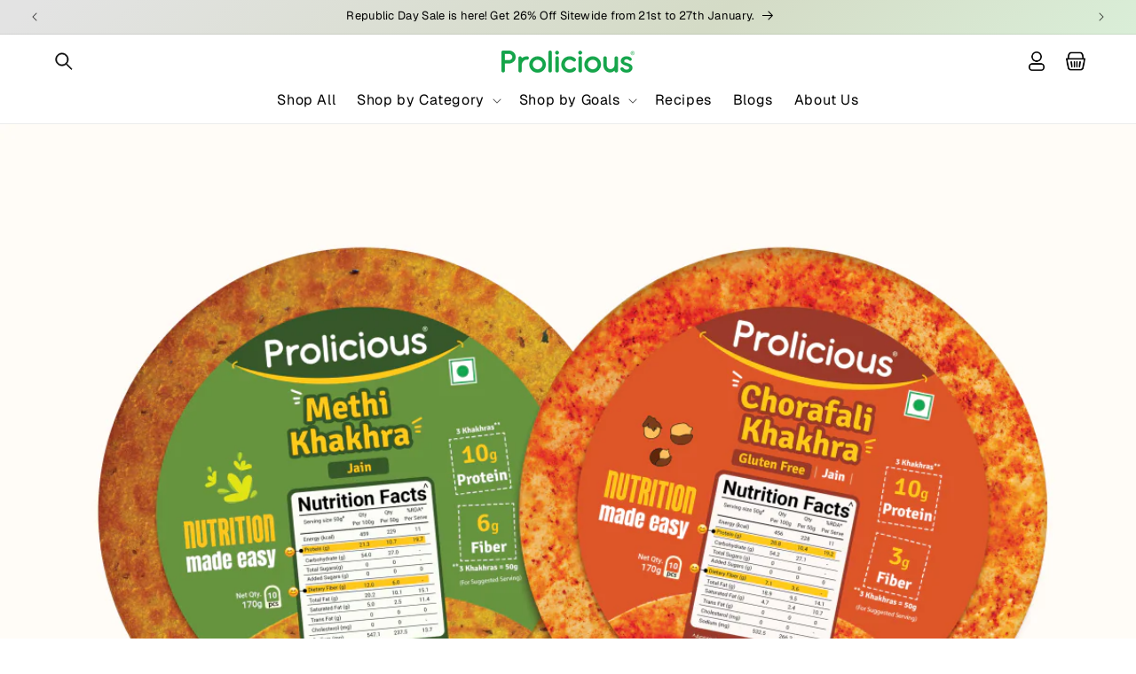

--- FILE ---
content_type: text/html; charset=utf-8
request_url: https://prolicious.com/collections/jain
body_size: 68066
content:
<!doctype html>
<html class="js" lang="en">
  <head>
    <!-- Gokwik theme code start -->
  <link rel="dns-prefetch" href="https://pdp.gokwik.co/">
  <link rel="dns-prefetch" href="https://api.gokwik.co">
    







  <script>
    window.gaTag = {ga4: "G-3TDSSYG06P"}
    window.merchantInfo  = {
            mid: "198w1ih4it1r",
            environment: "production",
            type: "merchantInfo",
      		storeId: "61209542708",
      		fbpixel: "446110220943745",
          }
    var productFormSelector = '';
    var cart = {"note":null,"attributes":{},"original_total_price":0,"total_price":0,"total_discount":0,"total_weight":0.0,"item_count":0,"items":[],"requires_shipping":false,"currency":"INR","items_subtotal_price":0,"cart_level_discount_applications":[],"checkout_charge_amount":0}
    var templateName = 'collection'
  </script>

  <script src="https://pdp.gokwik.co/merchant-integration/build/merchant.integration.js?v4" defer></script>
  <script>
   const getCountryData = async() =>{
  const getCountry = await fetch("/browsing_context_suggestions.json");
  const response = await getCountry.json();
  const res = response?.detected_values?.country_name;
  const styleElement = document.createElement("style");
  let css = "";
  switch(res){
    case "India":
      //Enter Selector to disable Shopify and Third Part Button
      css = `
            .gokwik-checkout { display: flex !important; }
            #corner-cowi-cart-summary-card-cta-button{ display: none !important; }
          `;
      break;
    default:
      //Enter Gokwik Selector | Dont change it if it is same.
      css = `
      #corner-cowi-cart-summary-card-cta-button{ display: flex !important; }
            .gokwik-checkout { display: none !important; }
          `;
      break;
  }
  styleElement.textContent = css;
  document.head.appendChild(styleElement);
}
document.addEventListener("DOMContentLoaded", getCountryData);
</script>

  <script>
    if ('$' && '$' !== 'undefined') {
        const script = document.createElement('script');
        script.src = "https://www.googletagmanager.com/gtag/js?id="+ window.gaTag.ga4;
        script.defer = true;
        document.head.appendChild(script);
        window.dataLayer = window.dataLayer || [];
        function gtag(){dataLayer.push(arguments);}
        gtag('js', new Date());
        gtag('config', window.gaTag.ga4 ,{ 'groups': 'GA4','debug_mode':true });
    }
  </script>

  <script>
    window.addEventListener('gokwikLoaded', e => {
        let gkButtonCode = `
  <div class="gokwik-checkout" >
    <button type="button" class="btn disabled" disabled onclick="onCheckoutClick(this)">
      <span class="btn-text">
        <span>Checkout</span>
        <span>5% Discount on Prepaid Orders</span>
      </span>
      <span class="pay-opt-icon"></span>
      <div style="display:none" class="addloadr" id="btn-loader">
        <div class="cir-loader">Loading..</div>
      </div>
    </button>
  </div>
`;
let parsedBtnCode = new DOMParser().parseFromString(gkButtonCode, 'text/html').querySelector('.gokwik-checkout');

    var buyNowButton = document.getElementById('gokwik-buy-now');
if (buyNowButton) {
    buyNowButton.disabled = false;
    buyNowButton.classList.remove('disabled');
}
      var gokwikCheckoutButtons = document.querySelectorAll('.gokwik-checkout button');
gokwikCheckoutButtons.forEach(function(button) {
    button.disabled = false;
    button.classList.remove('disabled');
});
    //Do Not Touch This Line
    let clicked = false;
    let gokwikAdsID = "";
    const gokwikCheckoutEnable = (arrayOfElement) => {
      if (arrayOfElement.length === 0) return null;
      if (arrayOfElement.length > 1) {
        arrayOfElement.forEach(data => {
          if (data) {
            let targetElement = document.querySelectorAll(data);
            if (targetElement.length >= 1) {
              targetElement.forEach(element => {
                
                element.addEventListener("click", () => {
                  if (!clicked && gokwikAdsID) {
                    clicked = true;
                    gtag('event', 'conversion', {
                      'send_to': gokwikAdsID.toString().trim(),
                      'value': 0.0,
                      'currency': '',
                      'transaction_id': ''
                    });
                  }
                });
              });
            }
          }
        });
      }
    };
    gokwikCheckoutEnable(["#gokwik-buy-now",".gokwik-checkout button"])
    gokwikSdk.on('modal_closed', ()=>{
        clicked = false;
    })

    const targetElement = document.querySelector("body");
      function debounce(func, delay) {
        let timeoutId;
        return function () {
          const context = this;
          const args = arguments;
          clearTimeout(timeoutId);
          timeoutId = setTimeout(function () {
            func.apply(context, args);
          }, delay);
        };
      }

      const observer = new MutationObserver(() => {
     const addToCartButton = document.querySelector("button[name='add']");
const gokwikBuyNowButton = document.getElementById('gokwik-buy-now');

if (addToCartButton && addToCartButton.disabled) {
    gokwikBuyNowButton?.setAttribute('disabled', 'disabled');
} else {
    gokwikBuyNowButton?.removeAttribute('disabled');
}
 
    let sideCartButtonParent = document.querySelector('#corner-cowi-cart-summary-card-cta-button');
       let buttonAdded =  document.querySelector('.gokwik-checkout button');
        if(sideCartButtonParent){
            if(sideCartButtonParent && !buttonAdded){
                buttonAdded = true
                sideCartButtonParent.after(parsedBtnCode)
            }
        }

        debouncedMyTimer();
      });

      const debouncedMyTimer = debounce(() => {
        observer.disconnect();
        //Do Not Touch this function
    
        gokwikCheckoutEnable(["#gokwik-buy-now",".gokwik-checkout button"])
        var gokwikCheckoutButtons = document.querySelectorAll('.gokwik-checkout button');
gokwikCheckoutButtons.forEach(function(button) {
    button.disabled = false;
    button.classList.remove('disabled');
});
        observer.observe(targetElement, { childList: true, subtree: true });
      }, 700);

      const config = { childList: true, subtree: true };
      observer.observe(targetElement, config);
    });
  </script>



<style>
  
  .gokwik-checkout {
    width: 100%;
    display: flex;
    justify-content: center;
    flex-direction: column;
    align-items: end;
    margin-bottom: 10px;
  }
  .gokwik-checkout button {
    max-width: 100% !important;
    width: 100% !important;
    border: none;
    display: flex;
    justify-content: center;
    align-items: center;
    background: #367e50;
    position: relative;
    cursor: pointer;
    border-radius: 0px;
    height:57.88px!important;
   font-family: -apple-system, BlinkMacSystemFont, 'Segoe UI', 'Roboto', 'Oxygen', 'Ubuntu', 'Cantarell', 'Fira Sans', 'Droid Sans', 'Helvetica Neue', sans-serif !important;
  }
  #gokwik-buy-now.disabled, .gokwik-disabled{
    opacity:0.5;
    cursor: not-allowed;
    }
    .gokwik-checkout button:focus {
    outline: none;
  }
  .gokwik-checkout button > span {
    display: flex;
  }
  .gokwik-checkout button > span.btn-text {
    display: flex;
    flex-direction: column;
    color: #ffffff;
    align-items: center;
  }
  .gokwik-checkout button > span.btn-text > span:last-child {
  	padding-top: 2px;
      font-size: 10px;
line-height:10px;
white-space:nowrap;
  }
  .gokwik-checkout button > span.btn-text > span:first-child {
     font-size: 15.75px;
     Letter-spacing: 0rem;
line-height:15.75px;
font-weight: 700 !important;
  }
  .gokwik-checkout button > span.pay-opt-icon img:first-child {
    margin-right: 10px;
    margin-left: 10px;
height:24px;
  }
  /*   Additional */
  .gokwik-checkout button.disabled{
    opacity:0.5;
    cursor: not-allowed;
    }
  .gokwik-checkout button.disabled .addloadr#btn-loader{
     display: flex!important;
  }
    #gokwik-buy-now.disabled .addloadr#btn-loader{
     display: flex!important;
  }
      #gokwik-buy-now:disabled{
     cursor: not-allowed;
  }




  

  
   #gokwik-buy-now {
     background: #45E8D8;
     width: 100%;
     color: #FFFFFF;
     cursor: pointer;
     line-height: 1;
     border: none;
     padding: 15px 10px;
     font-size: 1.5rem;
     line-height:1.5rem;
     Letter-spacing: .1rem;
      Border-radius:10px;
      Height:45px;
font:inherit;
      margin-bottom: 10px;
     Position:relative;
     

   }


  
  /* Loader CSS */
    #btn-loader{
      display: none;
      position: absolute;
      top: 0;
      bottom: 0;
      left: 0;
      right: 0;
      justify-content: center;
      align-items: center;
      background:#367e50;
      border-radius:0px;

    }

  .cir-loader,
  .cir-loader:after {
    border-radius: 50%;
    width: 35px;
    height: 35px;
  }
  .cir-loader {
    margin: 6px auto;
    font-size: 10px;
    position: relative;
    text-indent: -9999em;
    border-top: 0.5em solid rgba(255, 255, 255, 0.2)!important;
    border-right: 0.5em solid rgba(255, 255, 255, 0.2)!important;
    border-bottom: 0.5em solid rgba(255, 255, 255, 0.2)!important;
    border-left: 0.5em solid #ffffff!important;
    -webkit-transform: translateZ(0);
    -ms-transform: translateZ(0);
    transform: translateZ(0);
    -webkit-animation: load8 1.1s infinite linear;
    animation: load8 1.1s infinite linear;
  }
  @-webkit-keyframes load8 {
    0% {
      -webkit-transform: rotate(0deg);
      transform: rotate(0deg);
    }
    100% {
      -webkit-transform: rotate(360deg);
      transform: rotate(360deg);
    }
  }
  @keyframes load8 {
    0% {
      -webkit-transform: rotate(0deg);
      transform: rotate(0deg);
    }
    100% {
      -webkit-transform: rotate(360deg);
      transform: rotate(360deg);
    }
  }
</style>






 <!-- Gokwik theme code End -->

    <script>
      (()=>{try{var e=navigator,t=e.userAgent,r=0,a=(e,t,r)=>e.setAttribute(t,r),o=(e,t)=>e.removeAttribute(t),d="tagName",n="forEach",l="indexOf";(e.platform[l]("x86_64")>-1&&0>t[l]("CrOS")||t[l]("power")>-1||t[l]("rix")>-1)&&new MutationObserver((e=>{e[n]((({addedNodes:e})=>{e[n]((e=>{1===e.nodeType&&("IFRAME"===e[d]&&(a(e,"loading","lazy"),a(e,"data-src",e.src),o(e,"src")),"SCRIPT"===e[d]&&(a(e,"data-src",e.src),o(e,"src"),e.type="text/lazyload"))}))}))})).observe(document.documentElement,{childList:!0,subtree:!0});var c=e=>document.querySelector(e),s=()=>Date.now(),i=s(),u=()=>{if(!(s()-i>500)){if(!c("body>meta"))return setTimeout(u,5);var e=c("head");document.querySelectorAll("meta,link:not([rel='stylesheet']),title")[n]((t=>e.append(t)))}};u()}catch(e){}})();
    </script>
    <meta charset="utf-8">
    <meta http-equiv="X-UA-Compatible" content="IE=edge">
    <meta name="viewport" content="width=device-width,initial-scale=1">
    <meta name="theme-color" content="">
    <link rel="canonical" href="https://prolicious.com/collections/jain">

    <!-- Google Tag Manager -->
    <script>(function(w,d,s,l,i){w[l]=w[l]||[];w[l].push({'gtm.start':
    new Date().getTime(),event:'gtm.js'});var f=d.getElementsByTagName(s)[0],
    j=d.createElement(s),dl=l!='dataLayer'?'&l='+l:'';j.async=true;j.src=
    'https://www.googletagmanager.com/gtm.js?id='+i+dl;f.parentNode.insertBefore(j,f);
    })(window,document,'script','dataLayer','GTM-5K2MJS2P');</script>
    <!-- End Google Tag Manager --><link rel="icon" type="image/png" href="//prolicious.com/cdn/shop/files/favicon_05fa2d89-d968-4a7a-a725-9e5b4ad1f98e.png?crop=center&height=32&v=1756062219&width=32"><link rel="preconnect" href="https://fonts.shopifycdn.com" crossorigin><title>
      Buy Jain products Online At Best Price | Jain Khakhra | Prolicious
</title>

    
      <meta name="description" content="Buy delicious and healthy Jain Khakhra at the best price on Prolicious online store. Jain snacks and food products from our wide range of best quality food products.">
    

    

<meta property="og:site_name" content="Prolicious">
<meta property="og:url" content="https://prolicious.com/collections/jain">
<meta property="og:title" content="Buy Jain products Online At Best Price | Jain Khakhra | Prolicious">
<meta property="og:type" content="website">
<meta property="og:description" content="Buy delicious and healthy Jain Khakhra at the best price on Prolicious online store. Jain snacks and food products from our wide range of best quality food products."><meta property="og:image" content="http://prolicious.com/cdn/shop/collections/Jain_Khakhra_d3ea6f0a-3eb8-4ced-9d09-e21e9b42a52c.png?v=1723183606">
  <meta property="og:image:secure_url" content="https://prolicious.com/cdn/shop/collections/Jain_Khakhra_d3ea6f0a-3eb8-4ced-9d09-e21e9b42a52c.png?v=1723183606">
  <meta property="og:image:width" content="1200">
  <meta property="og:image:height" content="1320"><meta name="twitter:card" content="summary_large_image">
<meta name="twitter:title" content="Buy Jain products Online At Best Price | Jain Khakhra | Prolicious">
<meta name="twitter:description" content="Buy delicious and healthy Jain Khakhra at the best price on Prolicious online store. Jain snacks and food products from our wide range of best quality food products.">


    <script src="//prolicious.com/cdn/shop/t/51/assets/constants.js?v=132983761750457495441758097631" defer="defer"></script>
    <script src="//prolicious.com/cdn/shop/t/51/assets/pubsub.js?v=25310214064522200911758097631" defer="defer"></script>
    <script src="//prolicious.com/cdn/shop/t/51/assets/global.js?v=7301445359237545521758097631" defer="defer"></script>
    <script src="//prolicious.com/cdn/shop/t/51/assets/details-disclosure.js?v=13653116266235556501758097631" defer="defer"></script>
    <script src="//prolicious.com/cdn/shop/t/51/assets/details-modal.js?v=25581673532751508451758097631" defer="defer"></script>
    <script src="//prolicious.com/cdn/shop/t/51/assets/search-form.js?v=133129549252120666541758097631" defer="defer"></script><script src="//prolicious.com/cdn/shop/t/51/assets/animations.js?v=88693664871331136111758097631" defer="defer"></script><script>window.performance && window.performance.mark && window.performance.mark('shopify.content_for_header.start');</script><meta name="google-site-verification" content="ZF5ueXwute2kARfbr5SO2Y4Lpoopsohc9zrwnAheSdg">
<meta name="google-site-verification" content="4MawsiScguMucPsPe36yuGhmt0TBOs-fXyxMzbXdh_8">
<meta name="google-site-verification" content="t0jnrZHNCYPFwqQ63y2wnQD5dNG-tJecoK7tRsYkkB0">
<meta id="shopify-digital-wallet" name="shopify-digital-wallet" content="/61209542708/digital_wallets/dialog">
<link rel="alternate" type="application/atom+xml" title="Feed" href="/collections/jain.atom" />
<link rel="alternate" type="application/json+oembed" href="https://prolicious.com/collections/jain.oembed">
<script async="async" src="/checkouts/internal/preloads.js?locale=en-IN"></script>
<script id="shopify-features" type="application/json">{"accessToken":"8feed56cfe8a77d9c0fdd896b63de288","betas":["rich-media-storefront-analytics"],"domain":"prolicious.com","predictiveSearch":true,"shopId":61209542708,"locale":"en"}</script>
<script>var Shopify = Shopify || {};
Shopify.shop = "prolicious-in.myshopify.com";
Shopify.locale = "en";
Shopify.currency = {"active":"INR","rate":"1.0"};
Shopify.country = "IN";
Shopify.theme = {"name":"New Theme \u003c\u003e GoKwik","id":146611896372,"schema_name":"Dawn","schema_version":"15.4.0","theme_store_id":null,"role":"main"};
Shopify.theme.handle = "null";
Shopify.theme.style = {"id":null,"handle":null};
Shopify.cdnHost = "prolicious.com/cdn";
Shopify.routes = Shopify.routes || {};
Shopify.routes.root = "/";</script>
<script type="module">!function(o){(o.Shopify=o.Shopify||{}).modules=!0}(window);</script>
<script>!function(o){function n(){var o=[];function n(){o.push(Array.prototype.slice.apply(arguments))}return n.q=o,n}var t=o.Shopify=o.Shopify||{};t.loadFeatures=n(),t.autoloadFeatures=n()}(window);</script>
<script id="shop-js-analytics" type="application/json">{"pageType":"collection"}</script>
<script defer="defer" async type="module" src="//prolicious.com/cdn/shopifycloud/shop-js/modules/v2/client.init-shop-cart-sync_BT-GjEfc.en.esm.js"></script>
<script defer="defer" async type="module" src="//prolicious.com/cdn/shopifycloud/shop-js/modules/v2/chunk.common_D58fp_Oc.esm.js"></script>
<script defer="defer" async type="module" src="//prolicious.com/cdn/shopifycloud/shop-js/modules/v2/chunk.modal_xMitdFEc.esm.js"></script>
<script type="module">
  await import("//prolicious.com/cdn/shopifycloud/shop-js/modules/v2/client.init-shop-cart-sync_BT-GjEfc.en.esm.js");
await import("//prolicious.com/cdn/shopifycloud/shop-js/modules/v2/chunk.common_D58fp_Oc.esm.js");
await import("//prolicious.com/cdn/shopifycloud/shop-js/modules/v2/chunk.modal_xMitdFEc.esm.js");

  window.Shopify.SignInWithShop?.initShopCartSync?.({"fedCMEnabled":true,"windoidEnabled":true});

</script>
<script>(function() {
  var isLoaded = false;
  function asyncLoad() {
    if (isLoaded) return;
    isLoaded = true;
    var urls = ["https:\/\/cdn.shopify.com\/s\/files\/1\/0683\/1371\/0892\/files\/splmn-shopify-prod-August-31.min.js?v=1693985059\u0026shop=prolicious-in.myshopify.com","\/\/cdn.shopify.com\/proxy\/644dacc8a5e28302e200001a341bc1e66fad682227c853b62a3c8f330eb8e142\/api.goaffpro.com\/loader.js?shop=prolicious-in.myshopify.com\u0026sp-cache-control=cHVibGljLCBtYXgtYWdlPTkwMA"];
    for (var i = 0; i < urls.length; i++) {
      var s = document.createElement('script');
      s.type = 'text/javascript';
      s.async = true;
      s.src = urls[i];
      var x = document.getElementsByTagName('script')[0];
      x.parentNode.insertBefore(s, x);
    }
  };
  if(window.attachEvent) {
    window.attachEvent('onload', asyncLoad);
  } else {
    window.addEventListener('load', asyncLoad, false);
  }
})();</script>
<script id="__st">var __st={"a":61209542708,"offset":19800,"reqid":"64074d2a-c987-40b1-8f8e-8bfa410eba81-1769032539","pageurl":"prolicious.com\/collections\/jain","u":"7ce67dabe4fc","p":"collection","rtyp":"collection","rid":277871788084};</script>
<script>window.ShopifyPaypalV4VisibilityTracking = true;</script>
<script id="captcha-bootstrap">!function(){'use strict';const t='contact',e='account',n='new_comment',o=[[t,t],['blogs',n],['comments',n],[t,'customer']],c=[[e,'customer_login'],[e,'guest_login'],[e,'recover_customer_password'],[e,'create_customer']],r=t=>t.map((([t,e])=>`form[action*='/${t}']:not([data-nocaptcha='true']) input[name='form_type'][value='${e}']`)).join(','),a=t=>()=>t?[...document.querySelectorAll(t)].map((t=>t.form)):[];function s(){const t=[...o],e=r(t);return a(e)}const i='password',u='form_key',d=['recaptcha-v3-token','g-recaptcha-response','h-captcha-response',i],f=()=>{try{return window.sessionStorage}catch{return}},m='__shopify_v',_=t=>t.elements[u];function p(t,e,n=!1){try{const o=window.sessionStorage,c=JSON.parse(o.getItem(e)),{data:r}=function(t){const{data:e,action:n}=t;return t[m]||n?{data:e,action:n}:{data:t,action:n}}(c);for(const[e,n]of Object.entries(r))t.elements[e]&&(t.elements[e].value=n);n&&o.removeItem(e)}catch(o){console.error('form repopulation failed',{error:o})}}const l='form_type',E='cptcha';function T(t){t.dataset[E]=!0}const w=window,h=w.document,L='Shopify',v='ce_forms',y='captcha';let A=!1;((t,e)=>{const n=(g='f06e6c50-85a8-45c8-87d0-21a2b65856fe',I='https://cdn.shopify.com/shopifycloud/storefront-forms-hcaptcha/ce_storefront_forms_captcha_hcaptcha.v1.5.2.iife.js',D={infoText:'Protected by hCaptcha',privacyText:'Privacy',termsText:'Terms'},(t,e,n)=>{const o=w[L][v],c=o.bindForm;if(c)return c(t,g,e,D).then(n);var r;o.q.push([[t,g,e,D],n]),r=I,A||(h.body.append(Object.assign(h.createElement('script'),{id:'captcha-provider',async:!0,src:r})),A=!0)});var g,I,D;w[L]=w[L]||{},w[L][v]=w[L][v]||{},w[L][v].q=[],w[L][y]=w[L][y]||{},w[L][y].protect=function(t,e){n(t,void 0,e),T(t)},Object.freeze(w[L][y]),function(t,e,n,w,h,L){const[v,y,A,g]=function(t,e,n){const i=e?o:[],u=t?c:[],d=[...i,...u],f=r(d),m=r(i),_=r(d.filter((([t,e])=>n.includes(e))));return[a(f),a(m),a(_),s()]}(w,h,L),I=t=>{const e=t.target;return e instanceof HTMLFormElement?e:e&&e.form},D=t=>v().includes(t);t.addEventListener('submit',(t=>{const e=I(t);if(!e)return;const n=D(e)&&!e.dataset.hcaptchaBound&&!e.dataset.recaptchaBound,o=_(e),c=g().includes(e)&&(!o||!o.value);(n||c)&&t.preventDefault(),c&&!n&&(function(t){try{if(!f())return;!function(t){const e=f();if(!e)return;const n=_(t);if(!n)return;const o=n.value;o&&e.removeItem(o)}(t);const e=Array.from(Array(32),(()=>Math.random().toString(36)[2])).join('');!function(t,e){_(t)||t.append(Object.assign(document.createElement('input'),{type:'hidden',name:u})),t.elements[u].value=e}(t,e),function(t,e){const n=f();if(!n)return;const o=[...t.querySelectorAll(`input[type='${i}']`)].map((({name:t})=>t)),c=[...d,...o],r={};for(const[a,s]of new FormData(t).entries())c.includes(a)||(r[a]=s);n.setItem(e,JSON.stringify({[m]:1,action:t.action,data:r}))}(t,e)}catch(e){console.error('failed to persist form',e)}}(e),e.submit())}));const S=(t,e)=>{t&&!t.dataset[E]&&(n(t,e.some((e=>e===t))),T(t))};for(const o of['focusin','change'])t.addEventListener(o,(t=>{const e=I(t);D(e)&&S(e,y())}));const B=e.get('form_key'),M=e.get(l),P=B&&M;t.addEventListener('DOMContentLoaded',(()=>{const t=y();if(P)for(const e of t)e.elements[l].value===M&&p(e,B);[...new Set([...A(),...v().filter((t=>'true'===t.dataset.shopifyCaptcha))])].forEach((e=>S(e,t)))}))}(h,new URLSearchParams(w.location.search),n,t,e,['guest_login'])})(!0,!0)}();</script>
<script integrity="sha256-4kQ18oKyAcykRKYeNunJcIwy7WH5gtpwJnB7kiuLZ1E=" data-source-attribution="shopify.loadfeatures" defer="defer" src="//prolicious.com/cdn/shopifycloud/storefront/assets/storefront/load_feature-a0a9edcb.js" crossorigin="anonymous"></script>
<script data-source-attribution="shopify.dynamic_checkout.dynamic.init">var Shopify=Shopify||{};Shopify.PaymentButton=Shopify.PaymentButton||{isStorefrontPortableWallets:!0,init:function(){window.Shopify.PaymentButton.init=function(){};var t=document.createElement("script");t.src="https://prolicious.com/cdn/shopifycloud/portable-wallets/latest/portable-wallets.en.js",t.type="module",document.head.appendChild(t)}};
</script>
<script data-source-attribution="shopify.dynamic_checkout.buyer_consent">
  function portableWalletsHideBuyerConsent(e){var t=document.getElementById("shopify-buyer-consent"),n=document.getElementById("shopify-subscription-policy-button");t&&n&&(t.classList.add("hidden"),t.setAttribute("aria-hidden","true"),n.removeEventListener("click",e))}function portableWalletsShowBuyerConsent(e){var t=document.getElementById("shopify-buyer-consent"),n=document.getElementById("shopify-subscription-policy-button");t&&n&&(t.classList.remove("hidden"),t.removeAttribute("aria-hidden"),n.addEventListener("click",e))}window.Shopify?.PaymentButton&&(window.Shopify.PaymentButton.hideBuyerConsent=portableWalletsHideBuyerConsent,window.Shopify.PaymentButton.showBuyerConsent=portableWalletsShowBuyerConsent);
</script>
<script data-source-attribution="shopify.dynamic_checkout.cart.bootstrap">document.addEventListener("DOMContentLoaded",(function(){function t(){return document.querySelector("shopify-accelerated-checkout-cart, shopify-accelerated-checkout")}if(t())Shopify.PaymentButton.init();else{new MutationObserver((function(e,n){t()&&(Shopify.PaymentButton.init(),n.disconnect())})).observe(document.body,{childList:!0,subtree:!0})}}));
</script>
<script id="sections-script" data-sections="header" defer="defer" src="//prolicious.com/cdn/shop/t/51/compiled_assets/scripts.js?v=7958"></script>
<script>window.performance && window.performance.mark && window.performance.mark('shopify.content_for_header.end');</script>


    <style data-shopify>
      @font-face {
  font-family: Geist;
  font-weight: 400;
  font-style: normal;
  font-display: swap;
  src: url("//prolicious.com/cdn/fonts/geist/geist_n4.6e27f20c83b0a07405328f98ff3b0be957c5d6d5.woff2") format("woff2"),
       url("//prolicious.com/cdn/fonts/geist/geist_n4.492f36219dd328eb9d6fa578986db9fe6d514f67.woff") format("woff");
}

      @font-face {
  font-family: Geist;
  font-weight: 700;
  font-style: normal;
  font-display: swap;
  src: url("//prolicious.com/cdn/fonts/geist/geist_n7.d1a55eaf394973a6f8fe773d87de2e2f51331d2a.woff2") format("woff2"),
       url("//prolicious.com/cdn/fonts/geist/geist_n7.69b158278bc5ac2dd4016704355834ad3509f9f6.woff") format("woff");
}

      
      
      @font-face {
  font-family: Geist;
  font-weight: 600;
  font-style: normal;
  font-display: swap;
  src: url("//prolicious.com/cdn/fonts/geist/geist_n6.3f5f79f8722829dcc4ffd7c38b07b803ded204ec.woff2") format("woff2"),
       url("//prolicious.com/cdn/fonts/geist/geist_n6.01a09b2610875bfe4af6ce4c7121e612292a33d1.woff") format("woff");
}


      
        :root,
        .color-scheme-1 {
          --color-background: 255,255,255;
        
          --gradient-background: #ffffff;
        

        

        --color-foreground: 18,18,18;
        --color-background-contrast: 191,191,191;
        --color-shadow: 18,18,18;
        --color-button: 18,18,18;
        --color-button-text: 255,255,255;
        --color-secondary-button: 255,255,255;
        --color-secondary-button-text: 18,18,18;
        --color-link: 18,18,18;
        --color-badge-foreground: 18,18,18;
        --color-badge-background: 255,255,255;
        --color-badge-border: 18,18,18;
        --payment-terms-background-color: rgb(255 255 255);
      }
      
        
        .color-scheme-2 {
          --color-background: 243,243,243;
        
          --gradient-background: #f3f3f3;
        

        

        --color-foreground: 18,18,18;
        --color-background-contrast: 179,179,179;
        --color-shadow: 18,18,18;
        --color-button: 18,18,18;
        --color-button-text: 243,243,243;
        --color-secondary-button: 243,243,243;
        --color-secondary-button-text: 18,18,18;
        --color-link: 18,18,18;
        --color-badge-foreground: 18,18,18;
        --color-badge-background: 243,243,243;
        --color-badge-border: 18,18,18;
        --payment-terms-background-color: rgb(243 243 243);
      }
      
        
        .color-scheme-3 {
          --color-background: 36,40,51;
        
          --gradient-background: #242833;
        

        

        --color-foreground: 255,255,255;
        --color-background-contrast: 47,52,66;
        --color-shadow: 18,18,18;
        --color-button: 255,255,255;
        --color-button-text: 0,0,0;
        --color-secondary-button: 36,40,51;
        --color-secondary-button-text: 255,255,255;
        --color-link: 255,255,255;
        --color-badge-foreground: 255,255,255;
        --color-badge-background: 36,40,51;
        --color-badge-border: 255,255,255;
        --payment-terms-background-color: rgb(36 40 51);
      }
      
        
        .color-scheme-4 {
          --color-background: 18,18,18;
        
          --gradient-background: #121212;
        

        

        --color-foreground: 255,255,255;
        --color-background-contrast: 146,146,146;
        --color-shadow: 18,18,18;
        --color-button: 255,255,255;
        --color-button-text: 18,18,18;
        --color-secondary-button: 18,18,18;
        --color-secondary-button-text: 255,255,255;
        --color-link: 255,255,255;
        --color-badge-foreground: 255,255,255;
        --color-badge-background: 18,18,18;
        --color-badge-border: 255,255,255;
        --payment-terms-background-color: rgb(18 18 18);
      }
      
        
        .color-scheme-5 {
          --color-background: 51,79,180;
        
          --gradient-background: #334fb4;
        

        

        --color-foreground: 255,255,255;
        --color-background-contrast: 23,35,81;
        --color-shadow: 18,18,18;
        --color-button: 255,255,255;
        --color-button-text: 51,79,180;
        --color-secondary-button: 51,79,180;
        --color-secondary-button-text: 255,255,255;
        --color-link: 255,255,255;
        --color-badge-foreground: 255,255,255;
        --color-badge-background: 51,79,180;
        --color-badge-border: 255,255,255;
        --payment-terms-background-color: rgb(51 79 180);
      }
      
        
        .color-scheme-0eeac6fd-e498-44f8-b201-002e7c79667a {
          --color-background: 255,255,255;
        
          --gradient-background: linear-gradient(140deg, rgba(227, 227, 227, 1) 2%, rgba(212, 219, 198, 1) 39%, rgba(219, 243, 220, 1) 68%, rgba(230, 230, 230, 1) 100%);
        

        

        --color-foreground: 0,0,0;
        --color-background-contrast: 191,191,191;
        --color-shadow: 0,0,0;
        --color-button: 0,0,0;
        --color-button-text: 255,255,255;
        --color-secondary-button: 255,255,255;
        --color-secondary-button-text: 0,0,0;
        --color-link: 0,0,0;
        --color-badge-foreground: 0,0,0;
        --color-badge-background: 255,255,255;
        --color-badge-border: 0,0,0;
        --payment-terms-background-color: rgb(255 255 255);
      }
      
        
        .color-scheme-d59ea0ec-92fa-4ed9-9ef4-b43c8640afc7 {
          --color-background: 0,116,60;
        
          --gradient-background: #00743c;
        

        

        --color-foreground: 255,255,255;
        --color-background-contrast: 0,0,0;
        --color-shadow: 255,255,255;
        --color-button: 255,255,255;
        --color-button-text: 255,255,255;
        --color-secondary-button: 0,116,60;
        --color-secondary-button-text: 255,255,255;
        --color-link: 255,255,255;
        --color-badge-foreground: 255,255,255;
        --color-badge-background: 0,116,60;
        --color-badge-border: 255,255,255;
        --payment-terms-background-color: rgb(0 116 60);
      }
      

      body, .color-scheme-1, .color-scheme-2, .color-scheme-3, .color-scheme-4, .color-scheme-5, .color-scheme-0eeac6fd-e498-44f8-b201-002e7c79667a, .color-scheme-d59ea0ec-92fa-4ed9-9ef4-b43c8640afc7 {
        color: rgba(var(--color-foreground), 0.75);
        background-color: rgb(var(--color-background));
      }

      :root {
        --font-body-family: Geist, sans-serif;
        --font-body-style: normal;
        --font-body-weight: 400;
        --font-body-weight-bold: 700;

        --font-heading-family: Geist, sans-serif;
        --font-heading-style: normal;
        --font-heading-weight: 600;

        --font-body-scale: 1.0;
        --font-heading-scale: 1.0;

        --media-padding: px;
        --media-border-opacity: 0.05;
        --media-border-width: 1px;
        --media-radius: 16px;
        --media-shadow-opacity: 0.0;
        --media-shadow-horizontal-offset: 0px;
        --media-shadow-vertical-offset: 4px;
        --media-shadow-blur-radius: 5px;
        --media-shadow-visible: 0;

        --page-width: 140rem;
        --page-width-margin: 0rem;

        --product-card-image-padding: 0.0rem;
        --product-card-corner-radius: 1.6rem;
        --product-card-text-alignment: left;
        --product-card-border-width: 0.4rem;
        --product-card-border-opacity: 0.1;
        --product-card-shadow-opacity: 0.1;
        --product-card-shadow-visible: 1;
        --product-card-shadow-horizontal-offset: 1.0rem;
        --product-card-shadow-vertical-offset: 1.2rem;
        --product-card-shadow-blur-radius: 1.5rem;

        --collection-card-image-padding: 0.0rem;
        --collection-card-corner-radius: 0.0rem;
        --collection-card-text-alignment: left;
        --collection-card-border-width: 0.0rem;
        --collection-card-border-opacity: 0.1;
        --collection-card-shadow-opacity: 0.0;
        --collection-card-shadow-visible: 0;
        --collection-card-shadow-horizontal-offset: 0.0rem;
        --collection-card-shadow-vertical-offset: 0.4rem;
        --collection-card-shadow-blur-radius: 0.5rem;

        --blog-card-image-padding: 0.0rem;
        --blog-card-corner-radius: 1.8rem;
        --blog-card-text-alignment: left;
        --blog-card-border-width: 0.0rem;
        --blog-card-border-opacity: 0.1;
        --blog-card-shadow-opacity: 0.0;
        --blog-card-shadow-visible: 0;
        --blog-card-shadow-horizontal-offset: 0.0rem;
        --blog-card-shadow-vertical-offset: 0.4rem;
        --blog-card-shadow-blur-radius: 0.5rem;

        --badge-corner-radius: 4.0rem;

        --popup-border-width: 1px;
        --popup-border-opacity: 0.1;
        --popup-corner-radius: 0px;
        --popup-shadow-opacity: 0.05;
        --popup-shadow-horizontal-offset: 0px;
        --popup-shadow-vertical-offset: 4px;
        --popup-shadow-blur-radius: 5px;

        --drawer-border-width: 1px;
        --drawer-border-opacity: 0.1;
        --drawer-shadow-opacity: 0.0;
        --drawer-shadow-horizontal-offset: 0px;
        --drawer-shadow-vertical-offset: 4px;
        --drawer-shadow-blur-radius: 5px;

        --spacing-sections-desktop: 0px;
        --spacing-sections-mobile: 0px;

        --grid-desktop-vertical-spacing: 16px;
        --grid-desktop-horizontal-spacing: 16px;
        --grid-mobile-vertical-spacing: 8px;
        --grid-mobile-horizontal-spacing: 8px;

        --text-boxes-border-opacity: 0.1;
        --text-boxes-border-width: 0px;
        --text-boxes-radius: 18px;
        --text-boxes-shadow-opacity: 0.0;
        --text-boxes-shadow-visible: 0;
        --text-boxes-shadow-horizontal-offset: 0px;
        --text-boxes-shadow-vertical-offset: 4px;
        --text-boxes-shadow-blur-radius: 5px;

        --buttons-radius: 40px;
        --buttons-radius-outset: 40px;
        --buttons-border-width: 0px;
        --buttons-border-opacity: 1.0;
        --buttons-shadow-opacity: 0.0;
        --buttons-shadow-visible: 0;
        --buttons-shadow-horizontal-offset: 0px;
        --buttons-shadow-vertical-offset: 4px;
        --buttons-shadow-blur-radius: 5px;
        --buttons-border-offset: 0.3px;

        --inputs-radius: 40px;
        --inputs-border-width: 1px;
        --inputs-border-opacity: 0.55;
        --inputs-shadow-opacity: 0.0;
        --inputs-shadow-horizontal-offset: 0px;
        --inputs-margin-offset: 0px;
        --inputs-shadow-vertical-offset: 4px;
        --inputs-shadow-blur-radius: 5px;
        --inputs-radius-outset: 41px;

        --variant-pills-radius: 40px;
        --variant-pills-border-width: 1px;
        --variant-pills-border-opacity: 0.55;
        --variant-pills-shadow-opacity: 0.0;
        --variant-pills-shadow-horizontal-offset: 0px;
        --variant-pills-shadow-vertical-offset: 4px;
        --variant-pills-shadow-blur-radius: 5px;
      }

      *,
      *::before,
      *::after {
        box-sizing: inherit;
      }

      html {
        box-sizing: border-box;
        font-size: calc(var(--font-body-scale) * 62.5%);
        height: 100%;
      }

      body {
        display: grid;
        grid-template-rows: auto auto 1fr auto;
        grid-template-columns: 100%;
        min-height: 100%;
        margin: 0;
        font-size: 1.5rem;
        letter-spacing: 0.06rem;
        line-height: calc(1 + 0.8 / var(--font-body-scale));
        font-family: var(--font-body-family);
        font-style: var(--font-body-style);
        font-weight: var(--font-body-weight);
      }

      @media screen and (min-width: 750px) {
        body {
          font-size: 1.6rem;
        }
      }
    </style>

    <link href="//prolicious.com/cdn/shop/t/51/assets/base.css?v=184319486946756913791758097631" rel="stylesheet" type="text/css" media="all" />
    <link rel="stylesheet" href="//prolicious.com/cdn/shop/t/51/assets/component-cart-items.css?v=13033300910818915211758097631" media="print" onload="this.media='all'"><link href="//prolicious.com/cdn/shop/t/51/assets/component-cart-drawer.css?v=39223250576183958541758097631" rel="stylesheet" type="text/css" media="all" />
      <link href="//prolicious.com/cdn/shop/t/51/assets/component-cart.css?v=164708765130180853531758097631" rel="stylesheet" type="text/css" media="all" />
      <link href="//prolicious.com/cdn/shop/t/51/assets/component-totals.css?v=15906652033866631521758097631" rel="stylesheet" type="text/css" media="all" />
      <link href="//prolicious.com/cdn/shop/t/51/assets/component-price.css?v=153078999944397459081758097631" rel="stylesheet" type="text/css" media="all" />
      <link href="//prolicious.com/cdn/shop/t/51/assets/component-discounts.css?v=152760482443307489271758097631" rel="stylesheet" type="text/css" media="all" />

      <link rel="preload" as="font" href="//prolicious.com/cdn/fonts/geist/geist_n4.6e27f20c83b0a07405328f98ff3b0be957c5d6d5.woff2" type="font/woff2" crossorigin>
      

      <link rel="preload" as="font" href="//prolicious.com/cdn/fonts/geist/geist_n6.3f5f79f8722829dcc4ffd7c38b07b803ded204ec.woff2" type="font/woff2" crossorigin>
      
<link href="//prolicious.com/cdn/shop/t/51/assets/component-localization-form.css?v=170315343355214948141758097631" rel="stylesheet" type="text/css" media="all" />
      <script src="//prolicious.com/cdn/shop/t/51/assets/localization-form.js?v=144176611646395275351758097631" defer="defer"></script><link
        rel="stylesheet"
        href="//prolicious.com/cdn/shop/t/51/assets/component-predictive-search.css?v=118923337488134913561758097631"
        media="print"
        onload="this.media='all'"
      ><script>
      if (Shopify.designMode) {
        document.documentElement.classList.add('shopify-design-mode');
      }
    </script>
  <!-- BEGIN app block: shopify://apps/judge-me-reviews/blocks/judgeme_core/61ccd3b1-a9f2-4160-9fe9-4fec8413e5d8 --><!-- Start of Judge.me Core -->






<link rel="dns-prefetch" href="https://cdnwidget.judge.me">
<link rel="dns-prefetch" href="https://cdn.judge.me">
<link rel="dns-prefetch" href="https://cdn1.judge.me">
<link rel="dns-prefetch" href="https://api.judge.me">

<script data-cfasync='false' class='jdgm-settings-script'>window.jdgmSettings={"pagination":5,"disable_web_reviews":false,"badge_no_review_text":"No reviews","badge_n_reviews_text":"{{ average_rating_1_decimal }}/5 ({{ n }} reviews)","badge_star_color":"#007D50","hide_badge_preview_if_no_reviews":true,"badge_hide_text":false,"enforce_center_preview_badge":false,"widget_title":"Customer Reviews","widget_open_form_text":"Write a review","widget_close_form_text":"Cancel review","widget_refresh_page_text":"Refresh page","widget_summary_text":"Based on {{ number_of_reviews }} review/reviews","widget_no_review_text":"Be the first to write a review","widget_name_field_text":"Display name","widget_verified_name_field_text":"Verified Name (public)","widget_name_placeholder_text":"Display name","widget_required_field_error_text":"This field is required.","widget_email_field_text":"Email address","widget_verified_email_field_text":"Verified Email (private, can not be edited)","widget_email_placeholder_text":"Your email address","widget_email_field_error_text":"Please enter a valid email address.","widget_rating_field_text":"Rating","widget_review_title_field_text":"Review Title","widget_review_title_placeholder_text":"Give your review a title","widget_review_body_field_text":"Review content","widget_review_body_placeholder_text":"Start writing here...","widget_pictures_field_text":"Picture/Video (optional)","widget_submit_review_text":"Submit Review","widget_submit_verified_review_text":"Submit Verified Review","widget_submit_success_msg_with_auto_publish":"Thank you! Please refresh the page in a few moments to see your review. You can remove or edit your review by logging into \u003ca href='https://judge.me/login' target='_blank' rel='nofollow noopener'\u003eJudge.me\u003c/a\u003e","widget_submit_success_msg_no_auto_publish":"Thank you! Your review will be published as soon as it is approved by the shop admin. You can remove or edit your review by logging into \u003ca href='https://judge.me/login' target='_blank' rel='nofollow noopener'\u003eJudge.me\u003c/a\u003e","widget_show_default_reviews_out_of_total_text":"Showing {{ n_reviews_shown }} out of {{ n_reviews }} reviews.","widget_show_all_link_text":"Show all","widget_show_less_link_text":"Show less","widget_author_said_text":"{{ reviewer_name }} said:","widget_days_text":"{{ n }} days ago","widget_weeks_text":"{{ n }} week/weeks ago","widget_months_text":"{{ n }} month/months ago","widget_years_text":"{{ n }} year/years ago","widget_yesterday_text":"Yesterday","widget_today_text":"Today","widget_replied_text":"\u003e\u003e {{ shop_name }} replied:","widget_read_more_text":"Read more","widget_reviewer_name_as_initial":"","widget_rating_filter_color":"#fbcd0a","widget_rating_filter_see_all_text":"See all reviews","widget_sorting_most_recent_text":"Most Recent","widget_sorting_highest_rating_text":"Highest Rating","widget_sorting_lowest_rating_text":"Lowest Rating","widget_sorting_with_pictures_text":"Only Pictures","widget_sorting_most_helpful_text":"Most Helpful","widget_open_question_form_text":"Ask a question","widget_reviews_subtab_text":"Reviews","widget_questions_subtab_text":"Questions","widget_question_label_text":"Question","widget_answer_label_text":"Answer","widget_question_placeholder_text":"Write your question here","widget_submit_question_text":"Submit Question","widget_question_submit_success_text":"Thank you for your question! We will notify you once it gets answered.","widget_star_color":"#11a54d","verified_badge_text":"Verified","verified_badge_bg_color":"","verified_badge_text_color":"","verified_badge_placement":"left-of-reviewer-name","widget_review_max_height":"","widget_hide_border":false,"widget_social_share":false,"widget_thumb":false,"widget_review_location_show":false,"widget_location_format":"","all_reviews_include_out_of_store_products":true,"all_reviews_out_of_store_text":"(out of store)","all_reviews_pagination":100,"all_reviews_product_name_prefix_text":"about","enable_review_pictures":true,"enable_question_anwser":false,"widget_theme":"default","review_date_format":"mm/dd/yyyy","default_sort_method":"most-recent","widget_product_reviews_subtab_text":"Product Reviews","widget_shop_reviews_subtab_text":"Shop Reviews","widget_other_products_reviews_text":"Reviews for other products","widget_store_reviews_subtab_text":"Store reviews","widget_no_store_reviews_text":"This store hasn't received any reviews yet","widget_web_restriction_product_reviews_text":"This product hasn't received any reviews yet","widget_no_items_text":"No items found","widget_show_more_text":"Show more","widget_write_a_store_review_text":"Write a Store Review","widget_other_languages_heading":"Reviews in Other Languages","widget_translate_review_text":"Translate review to {{ language }}","widget_translating_review_text":"Translating...","widget_show_original_translation_text":"Show original ({{ language }})","widget_translate_review_failed_text":"Review couldn't be translated.","widget_translate_review_retry_text":"Retry","widget_translate_review_try_again_later_text":"Try again later","show_product_url_for_grouped_product":false,"widget_sorting_pictures_first_text":"Pictures First","show_pictures_on_all_rev_page_mobile":false,"show_pictures_on_all_rev_page_desktop":false,"floating_tab_hide_mobile_install_preference":false,"floating_tab_button_name":"★ Reviews","floating_tab_title":"Let customers speak for us","floating_tab_button_color":"","floating_tab_button_background_color":"","floating_tab_url":"","floating_tab_url_enabled":false,"floating_tab_tab_style":"text","all_reviews_text_badge_text":"Customers rate us {{ shop.metafields.judgeme.all_reviews_rating | round: 1 }}/5 based on {{ shop.metafields.judgeme.all_reviews_count }} reviews.","all_reviews_text_badge_text_branded_style":"{{ shop.metafields.judgeme.all_reviews_rating | round: 1 }} out of 5 stars based on {{ shop.metafields.judgeme.all_reviews_count }} reviews","is_all_reviews_text_badge_a_link":false,"show_stars_for_all_reviews_text_badge":false,"all_reviews_text_badge_url":"","all_reviews_text_style":"text","all_reviews_text_color_style":"judgeme_brand_color","all_reviews_text_color":"#108474","all_reviews_text_show_jm_brand":true,"featured_carousel_show_header":true,"featured_carousel_title":"Let customers speak for us","testimonials_carousel_title":"Customers are saying","videos_carousel_title":"Real customer stories","cards_carousel_title":"Customers are saying","featured_carousel_count_text":"from {{ n }} reviews","featured_carousel_add_link_to_all_reviews_page":false,"featured_carousel_url":"","featured_carousel_show_images":true,"featured_carousel_autoslide_interval":5,"featured_carousel_arrows_on_the_sides":false,"featured_carousel_height":250,"featured_carousel_width":80,"featured_carousel_image_size":0,"featured_carousel_image_height":250,"featured_carousel_arrow_color":"#eeeeee","verified_count_badge_style":"vintage","verified_count_badge_orientation":"horizontal","verified_count_badge_color_style":"judgeme_brand_color","verified_count_badge_color":"#108474","is_verified_count_badge_a_link":false,"verified_count_badge_url":"","verified_count_badge_show_jm_brand":true,"widget_rating_preset_default":5,"widget_first_sub_tab":"product-reviews","widget_show_histogram":true,"widget_histogram_use_custom_color":false,"widget_pagination_use_custom_color":false,"widget_star_use_custom_color":true,"widget_verified_badge_use_custom_color":false,"widget_write_review_use_custom_color":false,"picture_reminder_submit_button":"Upload Pictures","enable_review_videos":false,"mute_video_by_default":false,"widget_sorting_videos_first_text":"Videos First","widget_review_pending_text":"Pending","featured_carousel_items_for_large_screen":3,"social_share_options_order":"Facebook,Twitter","remove_microdata_snippet":true,"disable_json_ld":false,"enable_json_ld_products":false,"preview_badge_show_question_text":false,"preview_badge_no_question_text":"No questions","preview_badge_n_question_text":"{{ number_of_questions }} question/questions","qa_badge_show_icon":false,"qa_badge_position":"same-row","remove_judgeme_branding":false,"widget_add_search_bar":false,"widget_search_bar_placeholder":"Search","widget_sorting_verified_only_text":"Verified only","featured_carousel_theme":"default","featured_carousel_show_rating":true,"featured_carousel_show_title":true,"featured_carousel_show_body":true,"featured_carousel_show_date":false,"featured_carousel_show_reviewer":true,"featured_carousel_show_product":false,"featured_carousel_header_background_color":"#108474","featured_carousel_header_text_color":"#ffffff","featured_carousel_name_product_separator":"reviewed","featured_carousel_full_star_background":"#108474","featured_carousel_empty_star_background":"#dadada","featured_carousel_vertical_theme_background":"#f9fafb","featured_carousel_verified_badge_enable":true,"featured_carousel_verified_badge_color":"#108474","featured_carousel_border_style":"round","featured_carousel_review_line_length_limit":3,"featured_carousel_more_reviews_button_text":"Read more reviews","featured_carousel_view_product_button_text":"View product","all_reviews_page_load_reviews_on":"scroll","all_reviews_page_load_more_text":"Load More Reviews","disable_fb_tab_reviews":false,"enable_ajax_cdn_cache":false,"widget_advanced_speed_features":5,"widget_public_name_text":"displayed publicly like","default_reviewer_name":"John Smith","default_reviewer_name_has_non_latin":true,"widget_reviewer_anonymous":"Anonymous","medals_widget_title":"Judge.me Review Medals","medals_widget_background_color":"#f9fafb","medals_widget_position":"footer_all_pages","medals_widget_border_color":"#f9fafb","medals_widget_verified_text_position":"left","medals_widget_use_monochromatic_version":false,"medals_widget_elements_color":"#108474","show_reviewer_avatar":true,"widget_invalid_yt_video_url_error_text":"Not a YouTube video URL","widget_max_length_field_error_text":"Please enter no more than {0} characters.","widget_show_country_flag":false,"widget_show_collected_via_shop_app":true,"widget_verified_by_shop_badge_style":"light","widget_verified_by_shop_text":"Verified by Shop","widget_show_photo_gallery":true,"widget_load_with_code_splitting":true,"widget_ugc_install_preference":false,"widget_ugc_title":"Made by us, Shared by you","widget_ugc_subtitle":"Tag us to see your picture featured in our page","widget_ugc_arrows_color":"#ffffff","widget_ugc_primary_button_text":"Buy Now","widget_ugc_primary_button_background_color":"#108474","widget_ugc_primary_button_text_color":"#ffffff","widget_ugc_primary_button_border_width":"0","widget_ugc_primary_button_border_style":"none","widget_ugc_primary_button_border_color":"#108474","widget_ugc_primary_button_border_radius":"25","widget_ugc_secondary_button_text":"Load More","widget_ugc_secondary_button_background_color":"#ffffff","widget_ugc_secondary_button_text_color":"#108474","widget_ugc_secondary_button_border_width":"2","widget_ugc_secondary_button_border_style":"solid","widget_ugc_secondary_button_border_color":"#108474","widget_ugc_secondary_button_border_radius":"25","widget_ugc_reviews_button_text":"View Reviews","widget_ugc_reviews_button_background_color":"#ffffff","widget_ugc_reviews_button_text_color":"#108474","widget_ugc_reviews_button_border_width":"2","widget_ugc_reviews_button_border_style":"solid","widget_ugc_reviews_button_border_color":"#108474","widget_ugc_reviews_button_border_radius":"25","widget_ugc_reviews_button_link_to":"judgeme-reviews-page","widget_ugc_show_post_date":true,"widget_ugc_max_width":"800","widget_rating_metafield_value_type":true,"widget_primary_color":"#007D50","widget_enable_secondary_color":false,"widget_secondary_color":"#edf5f5","widget_summary_average_rating_text":"{{ average_rating }} out of 5","widget_media_grid_title":"Customer photos \u0026 videos","widget_media_grid_see_more_text":"See more","widget_round_style":false,"widget_show_product_medals":false,"widget_verified_by_judgeme_text":"Verified by Judge.me","widget_show_store_medals":true,"widget_verified_by_judgeme_text_in_store_medals":"Verified by Judge.me","widget_media_field_exceed_quantity_message":"Sorry, we can only accept {{ max_media }} for one review.","widget_media_field_exceed_limit_message":"{{ file_name }} is too large, please select a {{ media_type }} less than {{ size_limit }}MB.","widget_review_submitted_text":"Review Submitted!","widget_question_submitted_text":"Question Submitted!","widget_close_form_text_question":"Cancel","widget_write_your_answer_here_text":"Write your answer here","widget_enabled_branded_link":true,"widget_show_collected_by_judgeme":false,"widget_reviewer_name_color":"","widget_write_review_text_color":"","widget_write_review_bg_color":"","widget_collected_by_judgeme_text":"collected by Judge.me","widget_pagination_type":"standard","widget_load_more_text":"Load More","widget_load_more_color":"#108474","widget_full_review_text":"Full Review","widget_read_more_reviews_text":"Read More Reviews","widget_read_questions_text":"Read Questions","widget_questions_and_answers_text":"Questions \u0026 Answers","widget_verified_by_text":"Verified by","widget_verified_text":"Verified","widget_number_of_reviews_text":"{{ number_of_reviews }} reviews","widget_back_button_text":"Back","widget_next_button_text":"Next","widget_custom_forms_filter_button":"Filters","custom_forms_style":"vertical","widget_show_review_information":false,"how_reviews_are_collected":"How reviews are collected?","widget_show_review_keywords":false,"widget_gdpr_statement":"How we use your data: We'll only contact you about the review you left, and only if necessary. By submitting your review, you agree to Judge.me's \u003ca href='https://judge.me/terms' target='_blank' rel='nofollow noopener'\u003eterms\u003c/a\u003e, \u003ca href='https://judge.me/privacy' target='_blank' rel='nofollow noopener'\u003eprivacy\u003c/a\u003e and \u003ca href='https://judge.me/content-policy' target='_blank' rel='nofollow noopener'\u003econtent\u003c/a\u003e policies.","widget_multilingual_sorting_enabled":false,"widget_translate_review_content_enabled":false,"widget_translate_review_content_method":"manual","popup_widget_review_selection":"automatically_with_pictures","popup_widget_round_border_style":true,"popup_widget_show_title":true,"popup_widget_show_body":true,"popup_widget_show_reviewer":false,"popup_widget_show_product":true,"popup_widget_show_pictures":true,"popup_widget_use_review_picture":true,"popup_widget_show_on_home_page":true,"popup_widget_show_on_product_page":true,"popup_widget_show_on_collection_page":true,"popup_widget_show_on_cart_page":true,"popup_widget_position":"bottom_left","popup_widget_first_review_delay":5,"popup_widget_duration":5,"popup_widget_interval":5,"popup_widget_review_count":5,"popup_widget_hide_on_mobile":true,"review_snippet_widget_round_border_style":true,"review_snippet_widget_card_color":"#FFFFFF","review_snippet_widget_slider_arrows_background_color":"#FFFFFF","review_snippet_widget_slider_arrows_color":"#000000","review_snippet_widget_star_color":"#108474","show_product_variant":false,"all_reviews_product_variant_label_text":"Variant: ","widget_show_verified_branding":false,"widget_ai_summary_title":"Customers say","widget_ai_summary_disclaimer":"AI-powered review summary based on recent customer reviews","widget_show_ai_summary":false,"widget_show_ai_summary_bg":false,"widget_show_review_title_input":true,"redirect_reviewers_invited_via_email":"review_widget","request_store_review_after_product_review":false,"request_review_other_products_in_order":false,"review_form_color_scheme":"default","review_form_corner_style":"square","review_form_star_color":{},"review_form_text_color":"#333333","review_form_background_color":"#ffffff","review_form_field_background_color":"#fafafa","review_form_button_color":{},"review_form_button_text_color":"#ffffff","review_form_modal_overlay_color":"#000000","review_content_screen_title_text":"How would you rate this product?","review_content_introduction_text":"We would love it if you would share a bit about your experience.","store_review_form_title_text":"How would you rate this store?","store_review_form_introduction_text":"We would love it if you would share a bit about your experience.","show_review_guidance_text":true,"one_star_review_guidance_text":"Poor","five_star_review_guidance_text":"Great","customer_information_screen_title_text":"About you","customer_information_introduction_text":"Please tell us more about you.","custom_questions_screen_title_text":"Your experience in more detail","custom_questions_introduction_text":"Here are a few questions to help us understand more about your experience.","review_submitted_screen_title_text":"Thanks for your review!","review_submitted_screen_thank_you_text":"We are processing it and it will appear on the store soon.","review_submitted_screen_email_verification_text":"Please confirm your email by clicking the link we just sent you. This helps us keep reviews authentic.","review_submitted_request_store_review_text":"Would you like to share your experience of shopping with us?","review_submitted_review_other_products_text":"Would you like to review these products?","store_review_screen_title_text":"Would you like to share your experience of shopping with us?","store_review_introduction_text":"We value your feedback and use it to improve. Please share any thoughts or suggestions you have.","reviewer_media_screen_title_picture_text":"Share a picture","reviewer_media_introduction_picture_text":"Upload a photo to support your review.","reviewer_media_screen_title_video_text":"Share a video","reviewer_media_introduction_video_text":"Upload a video to support your review.","reviewer_media_screen_title_picture_or_video_text":"Share a picture or video","reviewer_media_introduction_picture_or_video_text":"Upload a photo or video to support your review.","reviewer_media_youtube_url_text":"Paste your Youtube URL here","advanced_settings_next_step_button_text":"Next","advanced_settings_close_review_button_text":"Close","modal_write_review_flow":false,"write_review_flow_required_text":"Required","write_review_flow_privacy_message_text":"We respect your privacy.","write_review_flow_anonymous_text":"Post review as anonymous","write_review_flow_visibility_text":"This won't be visible to other customers.","write_review_flow_multiple_selection_help_text":"Select as many as you like","write_review_flow_single_selection_help_text":"Select one option","write_review_flow_required_field_error_text":"This field is required","write_review_flow_invalid_email_error_text":"Please enter a valid email address","write_review_flow_max_length_error_text":"Max. {{ max_length }} characters.","write_review_flow_media_upload_text":"\u003cb\u003eClick to upload\u003c/b\u003e or drag and drop","write_review_flow_gdpr_statement":"We'll only contact you about your review if necessary. By submitting your review, you agree to our \u003ca href='https://judge.me/terms' target='_blank' rel='nofollow noopener'\u003eterms and conditions\u003c/a\u003e and \u003ca href='https://judge.me/privacy' target='_blank' rel='nofollow noopener'\u003eprivacy policy\u003c/a\u003e.","rating_only_reviews_enabled":false,"show_negative_reviews_help_screen":false,"new_review_flow_help_screen_rating_threshold":3,"negative_review_resolution_screen_title_text":"Tell us more","negative_review_resolution_text":"Your experience matters to us. If there were issues with your purchase, we're here to help. Feel free to reach out to us, we'd love the opportunity to make things right.","negative_review_resolution_button_text":"Contact us","negative_review_resolution_proceed_with_review_text":"Leave a review","negative_review_resolution_subject":"Issue with purchase from {{ shop_name }}.{{ order_name }}","preview_badge_collection_page_install_status":true,"widget_review_custom_css":"","preview_badge_custom_css":"","preview_badge_stars_count":"5-stars","featured_carousel_custom_css":"","floating_tab_custom_css":"","all_reviews_widget_custom_css":"","medals_widget_custom_css":"","verified_badge_custom_css":"","all_reviews_text_custom_css":"","transparency_badges_collected_via_store_invite":false,"transparency_badges_from_another_provider":false,"transparency_badges_collected_from_store_visitor":false,"transparency_badges_collected_by_verified_review_provider":false,"transparency_badges_earned_reward":false,"transparency_badges_collected_via_store_invite_text":"Review collected via store invitation","transparency_badges_from_another_provider_text":"Review collected from another provider","transparency_badges_collected_from_store_visitor_text":"Review collected from a store visitor","transparency_badges_written_in_google_text":"Review written in Google","transparency_badges_written_in_etsy_text":"Review written in Etsy","transparency_badges_written_in_shop_app_text":"Review written in Shop App","transparency_badges_earned_reward_text":"Review earned a reward for future purchase","product_review_widget_per_page":10,"widget_store_review_label_text":"Review about the store","checkout_comment_extension_title_on_product_page":"Customer Comments","checkout_comment_extension_num_latest_comment_show":5,"checkout_comment_extension_format":"name_and_timestamp","checkout_comment_customer_name":"last_initial","checkout_comment_comment_notification":true,"preview_badge_collection_page_install_preference":false,"preview_badge_home_page_install_preference":false,"preview_badge_product_page_install_preference":false,"review_widget_install_preference":"","review_carousel_install_preference":false,"floating_reviews_tab_install_preference":"none","verified_reviews_count_badge_install_preference":false,"all_reviews_text_install_preference":false,"review_widget_best_location":false,"judgeme_medals_install_preference":false,"review_widget_revamp_enabled":false,"review_widget_qna_enabled":false,"review_widget_header_theme":"minimal","review_widget_widget_title_enabled":true,"review_widget_header_text_size":"medium","review_widget_header_text_weight":"regular","review_widget_average_rating_style":"compact","review_widget_bar_chart_enabled":true,"review_widget_bar_chart_type":"numbers","review_widget_bar_chart_style":"standard","review_widget_expanded_media_gallery_enabled":false,"review_widget_reviews_section_theme":"standard","review_widget_image_style":"thumbnails","review_widget_review_image_ratio":"square","review_widget_stars_size":"medium","review_widget_verified_badge":"standard_text","review_widget_review_title_text_size":"medium","review_widget_review_text_size":"medium","review_widget_review_text_length":"medium","review_widget_number_of_columns_desktop":3,"review_widget_carousel_transition_speed":5,"review_widget_custom_questions_answers_display":"always","review_widget_button_text_color":"#FFFFFF","review_widget_text_color":"#000000","review_widget_lighter_text_color":"#7B7B7B","review_widget_corner_styling":"soft","review_widget_review_word_singular":"review","review_widget_review_word_plural":"reviews","review_widget_voting_label":"Helpful?","review_widget_shop_reply_label":"Reply from {{ shop_name }}:","review_widget_filters_title":"Filters","qna_widget_question_word_singular":"Question","qna_widget_question_word_plural":"Questions","qna_widget_answer_reply_label":"Answer from {{ answerer_name }}:","qna_content_screen_title_text":"Ask a question about this product","qna_widget_question_required_field_error_text":"Please enter your question.","qna_widget_flow_gdpr_statement":"We'll only contact you about your question if necessary. By submitting your question, you agree to our \u003ca href='https://judge.me/terms' target='_blank' rel='nofollow noopener'\u003eterms and conditions\u003c/a\u003e and \u003ca href='https://judge.me/privacy' target='_blank' rel='nofollow noopener'\u003eprivacy policy\u003c/a\u003e.","qna_widget_question_submitted_text":"Thanks for your question!","qna_widget_close_form_text_question":"Close","qna_widget_question_submit_success_text":"We’ll notify you by email when your question is answered.","all_reviews_widget_v2025_enabled":false,"all_reviews_widget_v2025_header_theme":"default","all_reviews_widget_v2025_widget_title_enabled":true,"all_reviews_widget_v2025_header_text_size":"medium","all_reviews_widget_v2025_header_text_weight":"regular","all_reviews_widget_v2025_average_rating_style":"compact","all_reviews_widget_v2025_bar_chart_enabled":true,"all_reviews_widget_v2025_bar_chart_type":"numbers","all_reviews_widget_v2025_bar_chart_style":"standard","all_reviews_widget_v2025_expanded_media_gallery_enabled":false,"all_reviews_widget_v2025_show_store_medals":true,"all_reviews_widget_v2025_show_photo_gallery":true,"all_reviews_widget_v2025_show_review_keywords":false,"all_reviews_widget_v2025_show_ai_summary":false,"all_reviews_widget_v2025_show_ai_summary_bg":false,"all_reviews_widget_v2025_add_search_bar":false,"all_reviews_widget_v2025_default_sort_method":"most-recent","all_reviews_widget_v2025_reviews_per_page":10,"all_reviews_widget_v2025_reviews_section_theme":"default","all_reviews_widget_v2025_image_style":"thumbnails","all_reviews_widget_v2025_review_image_ratio":"square","all_reviews_widget_v2025_stars_size":"medium","all_reviews_widget_v2025_verified_badge":"bold_badge","all_reviews_widget_v2025_review_title_text_size":"medium","all_reviews_widget_v2025_review_text_size":"medium","all_reviews_widget_v2025_review_text_length":"medium","all_reviews_widget_v2025_number_of_columns_desktop":3,"all_reviews_widget_v2025_carousel_transition_speed":5,"all_reviews_widget_v2025_custom_questions_answers_display":"always","all_reviews_widget_v2025_show_product_variant":false,"all_reviews_widget_v2025_show_reviewer_avatar":true,"all_reviews_widget_v2025_reviewer_name_as_initial":"","all_reviews_widget_v2025_review_location_show":false,"all_reviews_widget_v2025_location_format":"","all_reviews_widget_v2025_show_country_flag":false,"all_reviews_widget_v2025_verified_by_shop_badge_style":"light","all_reviews_widget_v2025_social_share":false,"all_reviews_widget_v2025_social_share_options_order":"Facebook,Twitter,LinkedIn,Pinterest","all_reviews_widget_v2025_pagination_type":"standard","all_reviews_widget_v2025_button_text_color":"#FFFFFF","all_reviews_widget_v2025_text_color":"#000000","all_reviews_widget_v2025_lighter_text_color":"#7B7B7B","all_reviews_widget_v2025_corner_styling":"soft","all_reviews_widget_v2025_title":"Customer reviews","all_reviews_widget_v2025_ai_summary_title":"Customers say about this store","all_reviews_widget_v2025_no_review_text":"Be the first to write a review","platform":"shopify","branding_url":"https://app.judge.me/reviews/stores/prolicious","branding_text":"Powered by Judge.me","locale":"en","reply_name":"Prolicious","widget_version":"3.0","footer":true,"autopublish":false,"review_dates":true,"enable_custom_form":false,"shop_use_review_site":true,"shop_locale":"en","enable_multi_locales_translations":false,"show_review_title_input":true,"review_verification_email_status":"always","can_be_branded":false,"reply_name_text":"Prolicious"};</script> <style class='jdgm-settings-style'>.jdgm-xx{left:0}:root{--jdgm-primary-color: #007D50;--jdgm-secondary-color: rgba(0,125,80,0.1);--jdgm-star-color: #11a54d;--jdgm-write-review-text-color: white;--jdgm-write-review-bg-color: #007D50;--jdgm-paginate-color: #007D50;--jdgm-border-radius: 0;--jdgm-reviewer-name-color: #007D50}.jdgm-histogram__bar-content{background-color:#007D50}.jdgm-rev[data-verified-buyer=true] .jdgm-rev__icon.jdgm-rev__icon:after,.jdgm-rev__buyer-badge.jdgm-rev__buyer-badge{color:white;background-color:#007D50}.jdgm-review-widget--small .jdgm-gallery.jdgm-gallery .jdgm-gallery__thumbnail-link:nth-child(8) .jdgm-gallery__thumbnail-wrapper.jdgm-gallery__thumbnail-wrapper:before{content:"See more"}@media only screen and (min-width: 768px){.jdgm-gallery.jdgm-gallery .jdgm-gallery__thumbnail-link:nth-child(8) .jdgm-gallery__thumbnail-wrapper.jdgm-gallery__thumbnail-wrapper:before{content:"See more"}}.jdgm-preview-badge .jdgm-star.jdgm-star{color:#007D50}.jdgm-prev-badge[data-average-rating='0.00']{display:none !important}.jdgm-author-all-initials{display:none !important}.jdgm-author-last-initial{display:none !important}.jdgm-rev-widg__title{visibility:hidden}.jdgm-rev-widg__summary-text{visibility:hidden}.jdgm-prev-badge__text{visibility:hidden}.jdgm-rev__prod-link-prefix:before{content:'about'}.jdgm-rev__variant-label:before{content:'Variant: '}.jdgm-rev__out-of-store-text:before{content:'(out of store)'}@media only screen and (min-width: 768px){.jdgm-rev__pics .jdgm-rev_all-rev-page-picture-separator,.jdgm-rev__pics .jdgm-rev__product-picture{display:none}}@media only screen and (max-width: 768px){.jdgm-rev__pics .jdgm-rev_all-rev-page-picture-separator,.jdgm-rev__pics .jdgm-rev__product-picture{display:none}}.jdgm-preview-badge[data-template="product"]{display:none !important}.jdgm-preview-badge[data-template="collection"]{display:none !important}.jdgm-preview-badge[data-template="index"]{display:none !important}.jdgm-review-widget[data-from-snippet="true"]{display:none !important}.jdgm-verified-count-badget[data-from-snippet="true"]{display:none !important}.jdgm-carousel-wrapper[data-from-snippet="true"]{display:none !important}.jdgm-all-reviews-text[data-from-snippet="true"]{display:none !important}.jdgm-medals-section[data-from-snippet="true"]{display:none !important}.jdgm-ugc-media-wrapper[data-from-snippet="true"]{display:none !important}.jdgm-rev__transparency-badge[data-badge-type="review_collected_via_store_invitation"]{display:none !important}.jdgm-rev__transparency-badge[data-badge-type="review_collected_from_another_provider"]{display:none !important}.jdgm-rev__transparency-badge[data-badge-type="review_collected_from_store_visitor"]{display:none !important}.jdgm-rev__transparency-badge[data-badge-type="review_written_in_etsy"]{display:none !important}.jdgm-rev__transparency-badge[data-badge-type="review_written_in_google_business"]{display:none !important}.jdgm-rev__transparency-badge[data-badge-type="review_written_in_shop_app"]{display:none !important}.jdgm-rev__transparency-badge[data-badge-type="review_earned_for_future_purchase"]{display:none !important}.jdgm-review-snippet-widget .jdgm-rev-snippet-widget__cards-container .jdgm-rev-snippet-card{border-radius:8px;background:#fff}.jdgm-review-snippet-widget .jdgm-rev-snippet-widget__cards-container .jdgm-rev-snippet-card__rev-rating .jdgm-star{color:#108474}.jdgm-review-snippet-widget .jdgm-rev-snippet-widget__prev-btn,.jdgm-review-snippet-widget .jdgm-rev-snippet-widget__next-btn{border-radius:50%;background:#fff}.jdgm-review-snippet-widget .jdgm-rev-snippet-widget__prev-btn>svg,.jdgm-review-snippet-widget .jdgm-rev-snippet-widget__next-btn>svg{fill:#000}.jdgm-full-rev-modal.rev-snippet-widget .jm-mfp-container .jm-mfp-content,.jdgm-full-rev-modal.rev-snippet-widget .jm-mfp-container .jdgm-full-rev__icon,.jdgm-full-rev-modal.rev-snippet-widget .jm-mfp-container .jdgm-full-rev__pic-img,.jdgm-full-rev-modal.rev-snippet-widget .jm-mfp-container .jdgm-full-rev__reply{border-radius:8px}.jdgm-full-rev-modal.rev-snippet-widget .jm-mfp-container .jdgm-full-rev[data-verified-buyer="true"] .jdgm-full-rev__icon::after{border-radius:8px}.jdgm-full-rev-modal.rev-snippet-widget .jm-mfp-container .jdgm-full-rev .jdgm-rev__buyer-badge{border-radius:calc( 8px / 2 )}.jdgm-full-rev-modal.rev-snippet-widget .jm-mfp-container .jdgm-full-rev .jdgm-full-rev__replier::before{content:'Prolicious'}.jdgm-full-rev-modal.rev-snippet-widget .jm-mfp-container .jdgm-full-rev .jdgm-full-rev__product-button{border-radius:calc( 8px * 6 )}
</style> <style class='jdgm-settings-style'></style>

  
  
  
  <style class='jdgm-miracle-styles'>
  @-webkit-keyframes jdgm-spin{0%{-webkit-transform:rotate(0deg);-ms-transform:rotate(0deg);transform:rotate(0deg)}100%{-webkit-transform:rotate(359deg);-ms-transform:rotate(359deg);transform:rotate(359deg)}}@keyframes jdgm-spin{0%{-webkit-transform:rotate(0deg);-ms-transform:rotate(0deg);transform:rotate(0deg)}100%{-webkit-transform:rotate(359deg);-ms-transform:rotate(359deg);transform:rotate(359deg)}}@font-face{font-family:'JudgemeStar';src:url("[data-uri]") format("woff");font-weight:normal;font-style:normal}.jdgm-star{font-family:'JudgemeStar';display:inline !important;text-decoration:none !important;padding:0 4px 0 0 !important;margin:0 !important;font-weight:bold;opacity:1;-webkit-font-smoothing:antialiased;-moz-osx-font-smoothing:grayscale}.jdgm-star:hover{opacity:1}.jdgm-star:last-of-type{padding:0 !important}.jdgm-star.jdgm--on:before{content:"\e000"}.jdgm-star.jdgm--off:before{content:"\e001"}.jdgm-star.jdgm--half:before{content:"\e002"}.jdgm-widget *{margin:0;line-height:1.4;-webkit-box-sizing:border-box;-moz-box-sizing:border-box;box-sizing:border-box;-webkit-overflow-scrolling:touch}.jdgm-hidden{display:none !important;visibility:hidden !important}.jdgm-temp-hidden{display:none}.jdgm-spinner{width:40px;height:40px;margin:auto;border-radius:50%;border-top:2px solid #eee;border-right:2px solid #eee;border-bottom:2px solid #eee;border-left:2px solid #ccc;-webkit-animation:jdgm-spin 0.8s infinite linear;animation:jdgm-spin 0.8s infinite linear}.jdgm-prev-badge{display:block !important}

</style>


  
  
   


<script data-cfasync='false' class='jdgm-script'>
!function(e){window.jdgm=window.jdgm||{},jdgm.CDN_HOST="https://cdnwidget.judge.me/",jdgm.CDN_HOST_ALT="https://cdn2.judge.me/cdn/widget_frontend/",jdgm.API_HOST="https://api.judge.me/",jdgm.CDN_BASE_URL="https://cdn.shopify.com/extensions/019be17e-f3a5-7af8-ad6f-79a9f502fb85/judgeme-extensions-305/assets/",
jdgm.docReady=function(d){(e.attachEvent?"complete"===e.readyState:"loading"!==e.readyState)?
setTimeout(d,0):e.addEventListener("DOMContentLoaded",d)},jdgm.loadCSS=function(d,t,o,a){
!o&&jdgm.loadCSS.requestedUrls.indexOf(d)>=0||(jdgm.loadCSS.requestedUrls.push(d),
(a=e.createElement("link")).rel="stylesheet",a.class="jdgm-stylesheet",a.media="nope!",
a.href=d,a.onload=function(){this.media="all",t&&setTimeout(t)},e.body.appendChild(a))},
jdgm.loadCSS.requestedUrls=[],jdgm.loadJS=function(e,d){var t=new XMLHttpRequest;
t.onreadystatechange=function(){4===t.readyState&&(Function(t.response)(),d&&d(t.response))},
t.open("GET",e),t.onerror=function(){if(e.indexOf(jdgm.CDN_HOST)===0&&jdgm.CDN_HOST_ALT!==jdgm.CDN_HOST){var f=e.replace(jdgm.CDN_HOST,jdgm.CDN_HOST_ALT);jdgm.loadJS(f,d)}},t.send()},jdgm.docReady((function(){(window.jdgmLoadCSS||e.querySelectorAll(
".jdgm-widget, .jdgm-all-reviews-page").length>0)&&(jdgmSettings.widget_load_with_code_splitting?
parseFloat(jdgmSettings.widget_version)>=3?jdgm.loadCSS(jdgm.CDN_HOST+"widget_v3/base.css"):
jdgm.loadCSS(jdgm.CDN_HOST+"widget/base.css"):jdgm.loadCSS(jdgm.CDN_HOST+"shopify_v2.css"),
jdgm.loadJS(jdgm.CDN_HOST+"loa"+"der.js"))}))}(document);
</script>
<noscript><link rel="stylesheet" type="text/css" media="all" href="https://cdnwidget.judge.me/shopify_v2.css"></noscript>

<!-- BEGIN app snippet: theme_fix_tags --><script>
  (function() {
    var jdgmThemeFixes = null;
    if (!jdgmThemeFixes) return;
    var thisThemeFix = jdgmThemeFixes[Shopify.theme.id];
    if (!thisThemeFix) return;

    if (thisThemeFix.html) {
      document.addEventListener("DOMContentLoaded", function() {
        var htmlDiv = document.createElement('div');
        htmlDiv.classList.add('jdgm-theme-fix-html');
        htmlDiv.innerHTML = thisThemeFix.html;
        document.body.append(htmlDiv);
      });
    };

    if (thisThemeFix.css) {
      var styleTag = document.createElement('style');
      styleTag.classList.add('jdgm-theme-fix-style');
      styleTag.innerHTML = thisThemeFix.css;
      document.head.append(styleTag);
    };

    if (thisThemeFix.js) {
      var scriptTag = document.createElement('script');
      scriptTag.classList.add('jdgm-theme-fix-script');
      scriptTag.innerHTML = thisThemeFix.js;
      document.head.append(scriptTag);
    };
  })();
</script>
<!-- END app snippet -->
<!-- End of Judge.me Core -->



<!-- END app block --><!-- BEGIN app block: shopify://apps/webengage/blocks/webengage-embed/1d458caf-1d70-4697-a570-55048d495614 --><div class="we-app-block"></div>
<script type="text/javascript" id="we-variables-embedded">
try {
    var _webengage_phone_library = "https://cdn.shopify.com/extensions/019a8125-a23c-7dbc-baa0-373090c46dab/we-shopify-app-68/assets/webengagePhoneLibrary.js";
    var _webengage_app_cdn_minified_events = "https://cdn.shopify.com/extensions/019a8125-a23c-7dbc-baa0-373090c46dab/we-shopify-app-68/assets/webengageEvents.min.js";
    var _webengage_app_cdn_minified_events_nopolyfill = "https://cdn.shopify.com/extensions/019a8125-a23c-7dbc-baa0-373090c46dab/we-shopify-app-68/assets/webengageEventsNoPolyfill.min.js";
    var _webengage_app_cdn_minified_sdk = "https://cdn.shopify.com/extensions/019a8125-a23c-7dbc-baa0-373090c46dab/we-shopify-app-68/assets/webengageSdk.min.js"
    var _webengage_license_code = "76ab933";
    var _webengage_id_type = "phone";
	var _webengage_region = "US";
    var _webengage_web_push_enabled = true;
	var _webengage_version = "3.0";
	var _webengage_env = "production";
    var _webengage_app = "WebEngage";
    var _webengage_is_embed = "true";
    var _webengage_is_pixel = "false";
    var __webengage_webhook_enabled = true;
	var _webengage_shop_url = `https://prolicious.com`;
	var _webengage_shop_domain = `prolicious.com`;
	var _webengage_shop_email = `info@samyogfoods.com`;
	var _webengage_shop_name =`Prolicious`;
	var _webengage_charged_currency = `INR`;
	var _webengage_customer_name = ``;
	var _webengage_customer_identity = ``;
	var _webengage_customer_email = ``;
	var _webengage_customer_phone = ``;
    var _webengage_page_type = `collection`;
    var _webengage_money_format = "₹ {{amount_no_decimals}}";
    var _webengage_money_with_currency_format = "₹ {{amount_no_decimals}}";
    var _webengage_currency_code_enabled = `true`;
    
    var _webengage_currency_format = "₹ {{amount_no_decimals}}";
    
	
	
        var _webengage_collection_json = {"id":277871788084,"handle":"jain","title":"Jain","updated_at":"2026-01-21T17:37:33+05:30","body_html":"","published_at":"2022-09-28T10:58:29+05:30","sort_order":"created-desc","template_suffix":"","disjunctive":true,"rules":[{"column":"tag","relation":"equals","condition":"Jain"},{"column":"type","relation":"equals","condition":"Protein Enhancer"}],"published_scope":"web","image":{"created_at":"2022-10-17T17:24:30+05:30","alt":"Prolicious Protein Rich Jain Khakhra","width":1200,"height":1320,"src":"\/\/prolicious.com\/cdn\/shop\/collections\/Jain_Khakhra_d3ea6f0a-3eb8-4ced-9d09-e21e9b42a52c.png?v=1723183606"}};
	    var _webengage_collection_name = `Jain`;
	
	
window.webengageApp = {
        sdk: {
            licenseCode: _webengage_license_code,
            idType: _webengage_id_type,
            region: _webengage_region,
            isWebpush: _webengage_web_push_enabled,
            version: _webengage_version,
            env: _webengage_env,
            appType: _webengage_app,
            isAppEmbed: _webengage_is_embed,
            isPixelEmbed: _webengage_is_pixel
        },
        config: {
          	currency: `INR`,
            meta : {
                title : `Buy Jain products Online At Best Price | Jain Khakhra | Prolicious`,
                template : `collection`,
                url : `https://prolicious.com/collections/jain`,
                type : `collection`,
            },
            routes: {
                customer: {
                    account: '/account',
                    login: '/account/login',
                    logout: '/account/logout',
                    register: '/account/register'
                },
                cart: {
                    list: '/cart',
                    add: '/cart/add',
                    clear: '/cart/clear',
                    update: '/cart/change',
                    change: '/cart/change',
                }    
            },
            shop: {
                url: _webengage_shop_url,
                domain: _webengage_shop_domain,
                email: _webengage_shop_email,
                name: _webengage_shop_name
            }
        },
        cart: {"note":null,"attributes":{},"original_total_price":0,"total_price":0,"total_discount":0,"total_weight":0.0,"item_count":0,"items":[],"requires_shipping":false,"currency":"INR","items_subtotal_price":0,"cart_level_discount_applications":[],"checkout_charge_amount":0}
    };
    
  		
            webengageApp.collection = {
                url: '/collections/jain',
                title: `Jain`,
                image : _webengage_collection_json && _webengage_collection_json.image && _webengage_collection_json.image.src ? _webengage_collection_json.image.src : 'collections/Jain_Khakhra_d3ea6f0a-3eb8-4ced-9d09-e21e9b42a52c.png',
                handle: 'jain',
                id: parseInt('277871788084'),
                productCount: parseInt('8'),
                products: {}
            };
        
        
            webengageApp.collection = {
                    url: '/collections/jain',
                    title: `Jain`,
                    image : _webengage_collection_json && _webengage_collection_json.image && _webengage_collection_json.image.src ? _webengage_collection_json.image.src : 'collections/Jain_Khakhra_d3ea6f0a-3eb8-4ced-9d09-e21e9b42a52c.png',
                    handle: 'jain',
                    id: parseInt('277871788084'),
                    productCount: parseInt('8'),
                    products: {}
            };
            webengageApp.collection.products[parseInt('7749751275572')] = {
                    url : '/products/up-it-gluten-free-natural-protein-enhancer',
                    title : `UP It! - Natural Protein Enhancer - Plant Based`,
                    handle : `up-it-gluten-free-natural-protein-enhancer`,
                    id : parseInt('7749751275572'),
                    available : 'true',
                    tags : `Bestseller,Blood sugar management,Fitness,high fiber,high protein,Kids friendly,Nutrimix,nutritious,PCOS,plant based,Pregnancy,pregnancy friendly,Protein Enhancer,Shop,Up It!,Vegan,Weight Management`,
                    price : parseFloat((parseInt('19000') / 100).toFixed(2)),
                    type : `Protein Enhancer`,
                    images: `files/WEBUPIT100g1.png,files/WEBUPIT100g2.png,files/WEB_UP_IT_100g_2-1.png,files/WEBUPIT100g4.png,files/WEBUPIT500g5.png,files/WEBUPIT100g7.png,files/WEBUPIT100g8.png,files/WEB_UP_IT_500g_1.png,files/WEB_UP_IT_1kg_1.png`
                };webengageApp.collection.products[parseInt('7580761587764')] = {
                    url : '/products/jain-khakhra-combo',
                    title : `Jain Khakhra Combo | 10g Natural Protein | Pack of 4 | Jain`,
                    handle : `jain-khakhra-combo`,
                    id : parseInt('7580761587764'),
                    available : 'true',
                    tags : `anytime snack,baked,chai time snack,Chilli,chilli coriander khakhra,chorafali,chorafali khakhra,Combos,Dhaniya,diet,diet friendly,diet khakhra,diet option,Diet Snacks,easy to carry snack,evening snack,Fitness,Fitness Snacks,gujarati khakhra,gujarati snack,Gujarati Snacks,healthy anytime snack,Healthy office snack,healthy snack,Healthy Snacks,high protein,high protein snack,Home made khakhra,Homemade Khakhra,Jain,jain khakhra,jeera,jeera khakhra,Kakra,khakhara,Khakhra,Khakra,Khkra,kid friendly snack,Kids friendly,methi,methi khakhra,no palm oil,Office Snack,papad,PCOS,plant based snacks,Pregnancy,pregnancy friendly,roasted,savoury snack,Shop,Snack,Snack combo,Snacks,Snacks for toddler,snacks for weightloss,tea time healthy snack,tea time snack,tiffin snack,Vegan snack,Weight loss snacks,Weight Managemn,Weightloss Snack`,
                    price : parseFloat((parseInt('52500') / 100).toFixed(2)),
                    type : `Khakhra`,
                    images: `files/WEBJainKCombo1.png,files/WEBJainKCombo2.png,files/WEBJainKCombo3.png,files/WEBJainKCombo4.png,files/WEBJainKCombo5.png,files/WEBJainKCombo6.png,files/WEBJainKCombo7.png,files/WEBJainKCombo8.png`
                };webengageApp.collection.products[parseInt('7576731877428')] = {
                    url : '/products/methi-thins-pack-of-3',
                    title : `Methi Munch Protein Thins | 10g Natural Protein | Jain`,
                    handle : `methi-thins-pack-of-3`,
                    id : parseInt('7576731877428'),
                    available : 'true',
                    tags : `10g Protein,10gm protein,2x protein,anytime snack,assorted thins,chai time snack,Chips,diet,diet friendly,diet option,Diet Snacks,easy to carry snack,evening snack,Fitness,Fitness Snacks,Good for kids,gujarati snack,healthy anytime snack,Healthy office snack,healthy snack,Healthy Snacks,high protein,high protein snack,Jain,jain friendly,kid friendly snack,Kids friendly,methi,mini snack,no palm oil,Office Snack,papad,plant based,Plant based protein,plant based snacks,Plant protein,Post Workout Snack,Pregnancy,pregnancy friendly,protein,protein thins,roasted,savoury snack,Shop,Snack combo,Snacks,Snacks for toddler,snacks for weightloss,tea time healthy snack,tea time snack,Thins,tiffin snack,Toddler friendly,Vegan,Vegan snack,Weight loss snacks,Weight Management,Weightloss Snack,wheat crisps`,
                    price : parseFloat((parseInt('16500') / 100).toFixed(2)),
                    type : `Thins`,
                    images: `files/WEBMethiT10.png,files/CopyofWEBMethiT2.png,files/CopyofWEBMethiT3.png,files/CopyofWEBMethiT4.png,files/CopyofWEBMethiT5.png,files/CopyofWEBMethiT6.png,files/CopyofWEBMethiT7.png,files/CopyofWEBMethiT8.png,files/WEB_Methi_T_9.png,files/WEB_Methi_T_2.png,files/WEB_Methi_T_3.png,files/WEB_Methi_T_4.png,files/WEB_Methi_T_5.png,files/WEB_Methi_T_6.png,files/WEB_Methi_T_7.png,files/WEB_Methi_T_8.png`
                };webengageApp.collection.products[parseInt('7576682102836')] = {
                    url : '/products/gluten-free-chorafali-khakhra',
                    title : `Chorafali Khakhra | 10g Natural Protein | Gluten Free | Jain`,
                    handle : `gluten-free-chorafali-khakhra`,
                    id : parseInt('7576682102836'),
                    available : 'true',
                    tags : `2x protein,anytime snack,baked,Bestseller,Blood sugar management,chai time snack,Cheese Khakhra,chorafali,Diabetic friendly,diet,diet friendly,diet khakhra,diet option,Diet Snacks,easy to carry snack,evening snack,Fitness,Fitness Snacks,gluten,Gluten Free,gluten free snack,Good for kids,gujarati khakhra,gujarati snack,Gujarati Snacks,healthy anytime snack,healthy khakhra,Healthy office snack,healthy snack,Healthy Snacks,high protein,high protein snack,Homemade Khakhra,Jain,jain combo,jain friendly,jain khakhra,Kakra,khakhara,Khakhra,Khakhra Vaccum Pack,Khakhras,Khakra,Khkra,kid friendly snack,Kids friendly,no maida,no palm oil,Office Snack,PCOS,Plant based protein,plant based snacks,Plant protein,Pregnancy,pregnancy friendly,protein,Protein Khakhra,savoury snack,Shop,Snack,Snack combo,Snacks,Snacks for toddler,snacks for weightloss,tea time healthy snack,tea time snack,Thepla,tiffin snack,Toddler friendly,Travel Friendly,Vegan,Vegan snack,Weight loss snacks,Weight Management,Weightloss Snack`,
                    price : parseFloat((parseInt('16000') / 100).toFixed(2)),
                    type : `Khakhra`,
                    images: `files/WEBChorafaliKhakhraP1.png,files/WEBChorafaliKhakhraP2.png,files/WEBChorafaliKhakhraP3.png,files/WEBChorafaliKhakhraP4.png,files/WEBChorafaliKhakhraP5.png,files/WEBChorafaliKhakhraP6.png,files/WEBChilliCorianderKhakhraP7.png,files/WEBChorafaliKhakhraP8.png,files/WEB_Chorafali_Khakhra_Pack_of_4.png,files/Copy_of_WEB_Chorafali_Khakhra_P2.png,files/Copy_of_WEB_Chorafali_Khakhra_P3.png,files/Copy_of_WEB_Chorafali_Khakhra_P4.png,files/Copy_of_WEB_Chorafali_Khakhra_P5.png,files/Copy_of_WEB_Chorafali_Khakhra_P6.png,files/Copy_of_WEB_Chilli_Coriander_Khakhra_P7.png,files/Copy_of_WEB_Chorafali_Khakhra_P8.png`
                };webengageApp.collection.products[parseInt('7576657231924')] = {
                    url : '/products/masala-khakhra',
                    title : `Masala Khakhra | 10g Natural Protein | Jain`,
                    handle : `masala-khakhra`,
                    id : parseInt('7576657231924'),
                    available : 'true',
                    tags : `2x protein,anytime snack,baked,Blood sugar management,chai time snack,Cheese Khakhra,diet,diet friendly,diet khakhra,diet option,Diet Snacks,easy to carry snack,evening snack,Fitness,Fitness Snacks,gujarati khakhra,gujarati snack,Gujarati Snacks,healthy anytime snack,healthy khakhra,Healthy office snack,healthy snack,Healthy Snacks,high protein,high protein snack,Homemade Khakhra,Jain,jain combo,jain friendly,jain khakhra,Kakra,khakhara,Khakhra,Khakhra Vaccum Pack,Khakhras,Khakra,Khkra,kid friendly snack,Kids friendly,masala,Masla,no maida,no palm oil,Office Snack,papad,PCOS,Plant based protein,plant based snacks,Plant protein,Pregnancy,pregnancy friendly,protein,Protein Khakhra,Protein Khakra,savoury snack,Shop,Snack,Snack combo,Snacks,Snacks for toddler,snacks for weightloss,tea time healthy snack,tea time snack,Thepla,tiffin snack,Toddler friendly,Travel Friendly,Vegan,Vegan snack,Weight loss snacks,Weight Management,Weightloss Snack,Wheat Khakhra`,
                    price : parseFloat((parseInt('12500') / 100).toFixed(2)),
                    type : `Khakhra`,
                    images: `files/WEB_Masala_Khakhra_P1.png,files/WEB_Masala_Khakhra_P2.png,files/WEB_Masala_Khakhra_P3.png,files/WEB_Masala_Khakhra_P4.png,files/WEB_Masala_Khakhra_P5.png,files/WEB_Masala_Khakhra_P6.png,files/WEB_Masala_Khakhra_P7.png,files/WEB_Masala_Khakhra_P8.png,files/WEB_Masala_Khakhra_Pack_of_4_P1.png,files/WEB_Masala_Khakhra_P2_4b19ac17-af87-4d39-a770-ac8e529951c0.png,files/WEB_Masala_Khakhra_P3_cbd1d6c0-3a44-4e2a-bd3c-5dbafa42879f.png,files/WEB_Masala_Khakhra_P4_c95724ad-465e-4df2-9ac0-9b736fd19e7f.png,files/WEB_Masala_Khakhra_P5_d0c03cad-eb2a-4375-aa56-9cb073d6c763.png,files/WEB_Masala_Khakhra_P6_d2019926-3f39-4be1-875f-2a9326cf8944.png,files/WEB_Masala_Khakhra_P7_b3b488d8-f5aa-4b58-8ac8-fd344121407d.png,files/WEB_Masala_Khakhra_P8_de4dee31-fc2f-4866-abd3-d2d3aa3de48c.png`
                };webengageApp.collection.products[parseInt('7576646025268')] = {
                    url : '/products/jeera-khakhra',
                    title : `Jeera Khakhra | 10g Natural Protein | Jain`,
                    handle : `jeera-khakhra`,
                    id : parseInt('7576646025268'),
                    available : 'true',
                    tags : `2x protein,anytime snack,baked,Blood sugar management,chai time snack,Cheese Khakhra,diet,diet friendly,diet khakhra,diet option,Diet Snacks,easy to carry snack,evening snack,Fitness,Fitness Snacks,Good for kids,gujarati khakhra,gujarati snack,Gujarati Snacks,healthy anytime snack,healthy khakhra,Healthy office snack,healthy snack,Healthy Snacks,high protein,high protein snack,Homemade Khakhra,Jain,jain combo,jain friendly,jain khakhra,jeera,Kakra,khakhara,Khakhra,Khakhra Vaccum Pack,Khakhra Vaccume Pack,Khakhras,Khakra,Khkra,kid friendly snack,Kids friendly,no maida,no palm oil,Office Snack,papad,PCOS,Plant based protein,plant based snacks,Plant protein,Pregnancy,pregnancy friendly,protein,Protein Khakhra,savoury snack,Shop,Snack,Snack combo,Snacks,Snacks for toddler,snacks for weightloss,tea time healthy snack,tea time snack,Thepla,tiffin snack,Toddler friendly,Travel Friendly,Vegan,Vegan snack,Weight loss snacks,Weight Management,Weightloss Snack,Wheat Khakhra`,
                    price : parseFloat((parseInt('12500') / 100).toFixed(2)),
                    type : `Khakhra`,
                    images: `files/WEB_Jeera_Khakhra_P1.png,files/WEB_Jeera_Khakhra_P2.png,files/WEB_Jeera_Khakhra_P3.png,files/WEB_Jeera_Khakhra_P4.png,files/WEB_Jeera_Khakhra_P5.png,files/WEB_Jeera_Khakhra_P6.png,files/WEB_Jeera_Khakhra_P7.png,files/WEB_Jeera_Khakhra_P8.png,files/WEB_Jeera_Khakhra_Pack_of_4_P1.png,files/WEB_Jeera_Khakhra_P2_8035741d-00e9-4031-9a45-a42d1df8470b.png,files/WEB_Jeera_Khakhra_P3_a92988b0-6d3a-453e-8a04-6dd69eb2ba56.png,files/WEB_Jeera_Khakhra_P4_2e1bb9d7-4dd9-44b4-883e-eee4ec4b3142.png,files/WEB_Jeera_Khakhra_P5_1da7f967-353f-4f4e-b4ca-002f70854358.png,files/WEB_Jeera_Khakhra_P6_0b3d02a0-9aae-4a33-96c0-b3746d472b6e.png,files/WEB_Jeera_Khakhra_P7_09df66ae-7600-4d29-8c49-bd0baed602a3.png,files/WEB_Jeera_Khakhra_P8_499e2d65-41f4-4c3f-a4a5-ca8f7ea84734.png`
                };webengageApp.collection.products[parseInt('7576623775796')] = {
                    url : '/products/chilli-coriander-khakhra',
                    title : `Chilli Coriander Khakhra | 10g Natural Protein`,
                    handle : `chilli-coriander-khakhra`,
                    id : parseInt('7576623775796'),
                    available : 'true',
                    tags : `2x protein,anytime snack,baked,chai time snack,Cheese Khakhra,Chilli,Coriander,Dhaniya,diet,diet friendly,diet khakhra,diet option,Diet Snacks,easy to carry snack,evening snack,Fitness,Fitness Snacks,gujarati khakhra,gujarati snack,Gujarati Snacks,healthy anytime snack,Healthy office snack,healthy snack,Healthy Snacks,high protein,high protein snack,Homemade Khakhra,Jain,jain combo,jain friendly,jain khakhra,Kakra,khakhara,Khakhra,Khakhras,Khakra,Khkra,kid friendly snack,Kids friendly,Office Snack,PCOS,Plant based protein,plant based snacks,Plant protein,Pregnancy,pregnancy friendly,protein,Protein Khakhra,savoury snack,Shop,Snack,Snack combo,Snacks,Snacks for toddler,snacks for weightloss,tea time healthy snack,tea time snack,Thepla,tiffin snack,Vegan snack,Weight loss snacks,Weight Management,Weightloss Snack`,
                    price : parseFloat((parseInt('12500') / 100).toFixed(2)),
                    type : `Khakhra`,
                    images: `files/WEBChilliCorianderKhakhraP1.png,files/WEBChilliCorianderKhakhraP2.png,files/WEBChilliCorianderKhakhraP3.png,files/WEBChilliCorianderKhakhraP4.png,files/WEBChilliCorianderKhakhraP5.png,files/WEBChilliCorianderKhakhraP6.png,files/WEBChilliCorianderKhakhraP8.png,files/WEBChilliCorianderKhakhraP7_cdedfa8b-db6f-4004-9d1d-f7602633e625.png,files/WEB_Chilli_Coriander_Khakhra_Pack_of_4.png,files/Copy_of_WEB_Chilli_Coriander_Khakhra_P2.png,files/Copy_of_WEB_Chilli_Coriander_Khakhra_P3.png,files/Copy_of_WEB_Chilli_Coriander_Khakhra_P4.png,files/Copy_of_WEB_Chilli_Coriander_Khakhra_P5.png,files/Copy_of_WEB_Chilli_Coriander_Khakhra_P6.png,files/Copy_of_WEB_Chilli_Coriander_Khakhra_P7_7d3d86d5-42e5-456d-8370-cf54d71a5871.png,files/Copy_of_WEB_Chilli_Coriander_Khakhra_P8.png`
                };webengageApp.collection.products[parseInt('7575645421620')] = {
                    url : '/products/methi-khakhra',
                    title : `Methi Khakhra | 10g Natural Protein | Jain`,
                    handle : `methi-khakhra`,
                    id : parseInt('7575645421620'),
                    available : 'true',
                    tags : `2x protein,anytime snack,baked,Bestseller,Blood sugar management,chai time snack,Cheese Khakhra,diet,diet friendly,diet khakhra,diet option,Diet Snacks,easy to carry snack,evening snack,Fitness,Fitness Snacks,gujarati khakhra,gujarati snack,Gujarati Snacks,healthy anytime snack,healthy khakhra,Healthy office snack,healthy snack,Healthy Snacks,high protein,high protein snack,Homemade Khakhra,Jain,jain combo,jain friendly,jain khakhra,Kakra,khakhara,Khakhra,Khakhra Vaccume Pack,Khakhras,Khakra,Khkra,kid friendly snack,Kids friendly,methi,no maida,no palm oil,Office Snack,papad,PCOS,Plant based protein,plant based snacks,Plant protein,Pregnancy,pregnancy friendly,protein,Protein Khakra,savoury snack,Shop,Snack,Snack combo,Snacks,Snacks for toddler,snacks for weightloss,tea time healthy snack,tea time snack,Thepla,tiffin snack,Toddler friendly,Vegan,Vegan snack,Weight loss snacks,Weightloss Snack,Wheat Khakhra`,
                    price : parseFloat((parseInt('12500') / 100).toFixed(2)),
                    type : `Khakhra`,
                    images: `files/WEB_Methi_Khakhra_P1.png,files/WEB_Methi_Khakhra_P2.png,files/WEB_Methi_Khakhra_P3.png,files/WEB_Methi_Khakhra_P4.png,files/WEB_Methi_Khakhra_P5.png,files/WEB_Methi_Khakhra_P6.png,files/WEB_Methi_Khakhra_P7.png,files/WEB_Methi_Khakhra_P8.png,files/WEB_Methi_Khakhra_Pack_of_4.png,files/WEB_Methi_Khakhra_P2_97b37145-4703-4af9-9fc4-edd1b562a0bc.png,files/WEB_Methi_Khakhra_P3_cecfc46d-e1fb-4e7b-91aa-0b5672d4c4bd.png,files/WEB_Methi_Khakhra_P4_205fd59f-f19e-4778-b3ce-d91e6f830205.png,files/WEB_Methi_Khakhra_P5_9cfabe03-9649-41fe-805f-391217107e74.png,files/WEB_Methi_Khakhra_P6_3b7238ba-a057-4a63-92bf-1f0cfe763fe5.png,files/WEB_Methi_Khakhra_P7_000774d3-8886-44f6-a7f1-b908a7b7fb34.png,files/WEB_Methi_Khakhra_P8_fe475cad-c5d0-4726-be5c-bb934515b3c8.png`
                };
        
    
    
     var _wise_cart_settings = {};
    

    var _wise_cart_asset_css_url = "";
    var _wise_cart_asset_client_url = "";
    var _wise_cart_asset_preview_url = "";
    var _webengage_feature_map = {}

    
    if (localStorage) {
        localStorage.setItem("WEBENGAGE_SHOP_INFO", "{ \"license_code\" : \"76ab933\" , \"region\" : \"US\" , \"webPushEnabled\" : true, \"id_type\" : \"phone\", \"webhookEnabled\" : true, \"webPixelEnabled\": \"false\", \"app\": \"WebEngage\"}");
    }
} catch(e){
    const logger_base = 'c.webengage.com/e.jpg';
    (function () {
        function addParamsToURL (url, parameters) {
            var _webengage_fragments = [];

            for (var key in parameters) {
                if (parameters.hasOwnProperty(key) && parameters[key] != undefined) {
                    _webengage_fragments.push(encodeURIComponent(key) + '=' + encodeURIComponent(parameters[key]));
                }
            }

            if (_webengage_fragments.length) {
                if (url.indexOf('?') === -1) {
                    url += '?';
                } else if (url.indexOf('?') !== url.length - 1 && url.charAt(url.length - 1) !== '&') {
                    url += '&';
                }

                url += _webengage_fragments.join('&');
            }

            return url;
        };
        fetch(
            addParamsToURL(`https://${logger_base}`, {
                event: 'Error in parsing liquid file',
                category: '',
                type: "exception.shopify.all",
                data: JSON.stringify({  text: 'Failed to webengage-embed.liquid ' + location.origin + ' js parsing error ' , url: location.href, error: { stack: e.stack, message: e.message} }),
                ts: (new Date()).getTime()
            })
        );
    })();
}
</script>


    
        <script defer src="https://d157sasavg42st.cloudfront.net/libs/webengage-shopify-sdk.min.js"></script>
    


<style>
    .we-app-block {
        display: none;
    }
</style>
<!-- END app block --><!-- BEGIN app block: shopify://apps/oxi-social-login/blocks/social-login-embed/24ad60bc-8f09-42fa-807e-e5eda0fdae17 -->


<script>
    
        var vt = 763256;
    
        var oxi_data_scheme = 'light';
        if (document.querySelector('html').hasAttribute('data-scheme')) {
            oxi_data_scheme = document.querySelector('html').getAttribute('data-scheme');
        }
    function wfete(selector) {
    return new Promise(resolve => {
    if (document.querySelector(selector)) {
      return resolve(document.querySelector(selector));
    }

    const observer = new MutationObserver(() => {
      if (document.querySelector(selector)) {
        resolve(document.querySelector(selector));
        observer.disconnect();
      }
    });

    observer.observe(document.body, {
      subtree: true,
      childList: true,
    });
    });
  }
  async function oxi_init() {
    const data = await getOConfig();
  }
  function getOConfig() {
    var script = document.createElement('script');
    script.src = '//social-login.oxiapps.com/init.json?shop=prolicious-in.myshopify.com&vt='+vt+'&callback=jQuery111004090950169811405_1543664809199';
    script.setAttribute('rel','nofollow');
    document.head.appendChild(script);
  }
  function jQuery111004090950169811405_1543664809199(p) {
        var shop_locale = "";
        if (typeof Shopify !== 'undefined' && typeof Shopify.locale !== 'undefined') {
            shop_locale = "&locale="+Shopify.locale;
    }
    if (p.m == "1") {
      if (typeof oxi_initialized === 'undefined') {
        var oxi_initialized = true;
        //vt = parseInt(p.v);
        vt = parseInt(vt);

                var elem = document.createElement("link");
                elem.setAttribute("type", "text/css");
                elem.setAttribute("rel", "stylesheet");
                elem.setAttribute("href", "https://cdn.shopify.com/extensions/019a9bbf-e6d9-7768-bf83-c108720b519c/embedded-social-login-54/assets/remodal.css");
                document.getElementsByTagName("head")[0].appendChild(elem);


        var newScript = document.createElement('script');
        newScript.type = 'text/javascript';
        newScript.src = 'https://cdn.shopify.com/extensions/019a9bbf-e6d9-7768-bf83-c108720b519c/embedded-social-login-54/assets/osl.min.js';
        document.getElementsByTagName('head')[0].appendChild(newScript);
      }
    } else {
      const intervalID = setInterval(() => {
        if (document.querySelector('body')) {
            clearInterval(intervalID);

            opa = ['form[action*="account/login"]', 'form[action$="account"]'];
            opa.forEach(e => {
                wfete(e).then(element => {
                    if (typeof oxi_initialized === 'undefined') {
                        var oxi_initialized = true;
                        console.log("Oxi Social Login Initialized");
                        if (p.i == 'y') {
                            var list = document.querySelectorAll(e);
                            var oxi_list_length = 0;
                            if (list.length > 0) {
                                //oxi_list_length = 3;
                                oxi_list_length = list.length;
                            }
                            for(var osli1 = 0; osli1 < oxi_list_length; osli1++) {
                                if (list[osli1].querySelector('[value="guest_login"]')) {
                                } else {
                                if ( list[osli1].querySelectorAll('.oxi-social-login').length <= 0 && list[osli1].querySelectorAll('.oxi_social_wrapper').length <= 0 ) {
                                    var osl_checkout_url = '';
                                    if (list[osli1].querySelector('[name="checkout_url"]') !== null) {
                                        osl_checkout_url = '&osl_checkout_url='+list[osli1].querySelector('[name="checkout_url"]').value;
                                    }
                                    osl_checkout_url = osl_checkout_url.replace(/<[^>]*>/g, '').trim();
                                    list[osli1].insertAdjacentHTML(p.p, '<div class="oxi_social_wrapper" style="'+p.c+'"><iframe id="social_login_frame" class="social_login_frame" title="Social Login" src="https://social-login.oxiapps.com/widget?site='+p.s+'&vt='+vt+shop_locale+osl_checkout_url+'&scheme='+oxi_data_scheme+'" style="width:100%;max-width:100%;padding-top:0px;margin-bottom:5px;border:0px;height:'+p.h+'px;" scrolling=no></iframe></div>');
                                }
                                }
                            }
                        }
                    }
                });
            });

            wfete('#oxi-social-login').then(element => {
                document.getElementById('oxi-social-login').innerHTML="<iframe id='social_login_frame' class='social_login_frame' title='Social Login' src='https://social-login.oxiapps.com/widget?site="+p.s+"&vt="+vt+shop_locale+"&scheme="+oxi_data_scheme+"' style='width:100%;max-width:100%;padding-top:0px;margin-bottom:5px;border:0px;height:"+p.h+"px;' scrolling=no></iframe>";
            });
            wfete('.oxi-social-login').then(element => {
                var oxi_elms = document.querySelectorAll(".oxi-social-login");
                oxi_elms.forEach((oxi_elm) => {
                            oxi_elm.innerHTML="<iframe id='social_login_frame' class='social_login_frame' title='Social Login' src='https://social-login.oxiapps.com/widget?site="+p.s+"&vt="+vt+shop_locale+"&scheme="+oxi_data_scheme+"' style='width:100%;max-width:100%;padding-top:0px;margin-bottom:5px;border:0px;height:"+p.h+"px;' scrolling=no></iframe>";
                });
            });
        }
      }, 100);
    }

    var o_resized = false;
    var oxi_response = function(event) {
      if (event.origin+'/'=="https://social-login.oxiapps.com/") {
                if (event.data.action == "loaded") {
                    event.source.postMessage({
                        action:'getParentUrl',parentUrl: window.location.href+''
                    },"*");
                }

        var message = event.data+'';
        var key = message.split(':')[0];
        var value = message.split(':')[1];
        if (key=="height") {
          var oxi_iframe = document.getElementById('social_login_frame');
          if (oxi_iframe && !o_resized) {
            o_resized = true;
            oxi_iframe.style.height = value + "px";
          }
        }
      }
    };
    if (window.addEventListener) {
      window.addEventListener('message', oxi_response, false);
    } else {
      window.attachEvent("onmessage", oxi_response);
    }
  }
  oxi_init();
</script>


<!-- END app block --><script src="https://cdn.shopify.com/extensions/019be17e-f3a5-7af8-ad6f-79a9f502fb85/judgeme-extensions-305/assets/loader.js" type="text/javascript" defer="defer"></script>
<link href="https://cdn.shopify.com/extensions/019bc055-3e73-75ae-bf89-6950f9c2db7f/corner-95/assets/cornerWidget.css" rel="stylesheet" type="text/css" media="all">
<script src="https://cdn.shopify.com/extensions/019b72eb-c043-7f9c-929c-f80ee4242e18/theme-app-ext-10/assets/superlemon-loader.js" type="text/javascript" defer="defer"></script>
<link href="https://cdn.shopify.com/extensions/019b72eb-c043-7f9c-929c-f80ee4242e18/theme-app-ext-10/assets/superlemon.css" rel="stylesheet" type="text/css" media="all">
<link href="https://monorail-edge.shopifysvc.com" rel="dns-prefetch">
<script>(function(){if ("sendBeacon" in navigator && "performance" in window) {try {var session_token_from_headers = performance.getEntriesByType('navigation')[0].serverTiming.find(x => x.name == '_s').description;} catch {var session_token_from_headers = undefined;}var session_cookie_matches = document.cookie.match(/_shopify_s=([^;]*)/);var session_token_from_cookie = session_cookie_matches && session_cookie_matches.length === 2 ? session_cookie_matches[1] : "";var session_token = session_token_from_headers || session_token_from_cookie || "";function handle_abandonment_event(e) {var entries = performance.getEntries().filter(function(entry) {return /monorail-edge.shopifysvc.com/.test(entry.name);});if (!window.abandonment_tracked && entries.length === 0) {window.abandonment_tracked = true;var currentMs = Date.now();var navigation_start = performance.timing.navigationStart;var payload = {shop_id: 61209542708,url: window.location.href,navigation_start,duration: currentMs - navigation_start,session_token,page_type: "collection"};window.navigator.sendBeacon("https://monorail-edge.shopifysvc.com/v1/produce", JSON.stringify({schema_id: "online_store_buyer_site_abandonment/1.1",payload: payload,metadata: {event_created_at_ms: currentMs,event_sent_at_ms: currentMs}}));}}window.addEventListener('pagehide', handle_abandonment_event);}}());</script>
<script id="web-pixels-manager-setup">(function e(e,d,r,n,o){if(void 0===o&&(o={}),!Boolean(null===(a=null===(i=window.Shopify)||void 0===i?void 0:i.analytics)||void 0===a?void 0:a.replayQueue)){var i,a;window.Shopify=window.Shopify||{};var t=window.Shopify;t.analytics=t.analytics||{};var s=t.analytics;s.replayQueue=[],s.publish=function(e,d,r){return s.replayQueue.push([e,d,r]),!0};try{self.performance.mark("wpm:start")}catch(e){}var l=function(){var e={modern:/Edge?\/(1{2}[4-9]|1[2-9]\d|[2-9]\d{2}|\d{4,})\.\d+(\.\d+|)|Firefox\/(1{2}[4-9]|1[2-9]\d|[2-9]\d{2}|\d{4,})\.\d+(\.\d+|)|Chrom(ium|e)\/(9{2}|\d{3,})\.\d+(\.\d+|)|(Maci|X1{2}).+ Version\/(15\.\d+|(1[6-9]|[2-9]\d|\d{3,})\.\d+)([,.]\d+|)( \(\w+\)|)( Mobile\/\w+|) Safari\/|Chrome.+OPR\/(9{2}|\d{3,})\.\d+\.\d+|(CPU[ +]OS|iPhone[ +]OS|CPU[ +]iPhone|CPU IPhone OS|CPU iPad OS)[ +]+(15[._]\d+|(1[6-9]|[2-9]\d|\d{3,})[._]\d+)([._]\d+|)|Android:?[ /-](13[3-9]|1[4-9]\d|[2-9]\d{2}|\d{4,})(\.\d+|)(\.\d+|)|Android.+Firefox\/(13[5-9]|1[4-9]\d|[2-9]\d{2}|\d{4,})\.\d+(\.\d+|)|Android.+Chrom(ium|e)\/(13[3-9]|1[4-9]\d|[2-9]\d{2}|\d{4,})\.\d+(\.\d+|)|SamsungBrowser\/([2-9]\d|\d{3,})\.\d+/,legacy:/Edge?\/(1[6-9]|[2-9]\d|\d{3,})\.\d+(\.\d+|)|Firefox\/(5[4-9]|[6-9]\d|\d{3,})\.\d+(\.\d+|)|Chrom(ium|e)\/(5[1-9]|[6-9]\d|\d{3,})\.\d+(\.\d+|)([\d.]+$|.*Safari\/(?![\d.]+ Edge\/[\d.]+$))|(Maci|X1{2}).+ Version\/(10\.\d+|(1[1-9]|[2-9]\d|\d{3,})\.\d+)([,.]\d+|)( \(\w+\)|)( Mobile\/\w+|) Safari\/|Chrome.+OPR\/(3[89]|[4-9]\d|\d{3,})\.\d+\.\d+|(CPU[ +]OS|iPhone[ +]OS|CPU[ +]iPhone|CPU IPhone OS|CPU iPad OS)[ +]+(10[._]\d+|(1[1-9]|[2-9]\d|\d{3,})[._]\d+)([._]\d+|)|Android:?[ /-](13[3-9]|1[4-9]\d|[2-9]\d{2}|\d{4,})(\.\d+|)(\.\d+|)|Mobile Safari.+OPR\/([89]\d|\d{3,})\.\d+\.\d+|Android.+Firefox\/(13[5-9]|1[4-9]\d|[2-9]\d{2}|\d{4,})\.\d+(\.\d+|)|Android.+Chrom(ium|e)\/(13[3-9]|1[4-9]\d|[2-9]\d{2}|\d{4,})\.\d+(\.\d+|)|Android.+(UC? ?Browser|UCWEB|U3)[ /]?(15\.([5-9]|\d{2,})|(1[6-9]|[2-9]\d|\d{3,})\.\d+)\.\d+|SamsungBrowser\/(5\.\d+|([6-9]|\d{2,})\.\d+)|Android.+MQ{2}Browser\/(14(\.(9|\d{2,})|)|(1[5-9]|[2-9]\d|\d{3,})(\.\d+|))(\.\d+|)|K[Aa][Ii]OS\/(3\.\d+|([4-9]|\d{2,})\.\d+)(\.\d+|)/},d=e.modern,r=e.legacy,n=navigator.userAgent;return n.match(d)?"modern":n.match(r)?"legacy":"unknown"}(),u="modern"===l?"modern":"legacy",c=(null!=n?n:{modern:"",legacy:""})[u],f=function(e){return[e.baseUrl,"/wpm","/b",e.hashVersion,"modern"===e.buildTarget?"m":"l",".js"].join("")}({baseUrl:d,hashVersion:r,buildTarget:u}),m=function(e){var d=e.version,r=e.bundleTarget,n=e.surface,o=e.pageUrl,i=e.monorailEndpoint;return{emit:function(e){var a=e.status,t=e.errorMsg,s=(new Date).getTime(),l=JSON.stringify({metadata:{event_sent_at_ms:s},events:[{schema_id:"web_pixels_manager_load/3.1",payload:{version:d,bundle_target:r,page_url:o,status:a,surface:n,error_msg:t},metadata:{event_created_at_ms:s}}]});if(!i)return console&&console.warn&&console.warn("[Web Pixels Manager] No Monorail endpoint provided, skipping logging."),!1;try{return self.navigator.sendBeacon.bind(self.navigator)(i,l)}catch(e){}var u=new XMLHttpRequest;try{return u.open("POST",i,!0),u.setRequestHeader("Content-Type","text/plain"),u.send(l),!0}catch(e){return console&&console.warn&&console.warn("[Web Pixels Manager] Got an unhandled error while logging to Monorail."),!1}}}}({version:r,bundleTarget:l,surface:e.surface,pageUrl:self.location.href,monorailEndpoint:e.monorailEndpoint});try{o.browserTarget=l,function(e){var d=e.src,r=e.async,n=void 0===r||r,o=e.onload,i=e.onerror,a=e.sri,t=e.scriptDataAttributes,s=void 0===t?{}:t,l=document.createElement("script"),u=document.querySelector("head"),c=document.querySelector("body");if(l.async=n,l.src=d,a&&(l.integrity=a,l.crossOrigin="anonymous"),s)for(var f in s)if(Object.prototype.hasOwnProperty.call(s,f))try{l.dataset[f]=s[f]}catch(e){}if(o&&l.addEventListener("load",o),i&&l.addEventListener("error",i),u)u.appendChild(l);else{if(!c)throw new Error("Did not find a head or body element to append the script");c.appendChild(l)}}({src:f,async:!0,onload:function(){if(!function(){var e,d;return Boolean(null===(d=null===(e=window.Shopify)||void 0===e?void 0:e.analytics)||void 0===d?void 0:d.initialized)}()){var d=window.webPixelsManager.init(e)||void 0;if(d){var r=window.Shopify.analytics;r.replayQueue.forEach((function(e){var r=e[0],n=e[1],o=e[2];d.publishCustomEvent(r,n,o)})),r.replayQueue=[],r.publish=d.publishCustomEvent,r.visitor=d.visitor,r.initialized=!0}}},onerror:function(){return m.emit({status:"failed",errorMsg:"".concat(f," has failed to load")})},sri:function(e){var d=/^sha384-[A-Za-z0-9+/=]+$/;return"string"==typeof e&&d.test(e)}(c)?c:"",scriptDataAttributes:o}),m.emit({status:"loading"})}catch(e){m.emit({status:"failed",errorMsg:(null==e?void 0:e.message)||"Unknown error"})}}})({shopId: 61209542708,storefrontBaseUrl: "https://prolicious.com",extensionsBaseUrl: "https://extensions.shopifycdn.com/cdn/shopifycloud/web-pixels-manager",monorailEndpoint: "https://monorail-edge.shopifysvc.com/unstable/produce_batch",surface: "storefront-renderer",enabledBetaFlags: ["2dca8a86"],webPixelsConfigList: [{"id":"913145908","configuration":"{\"webPixelName\":\"Judge.me\"}","eventPayloadVersion":"v1","runtimeContext":"STRICT","scriptVersion":"34ad157958823915625854214640f0bf","type":"APP","apiClientId":683015,"privacyPurposes":["ANALYTICS"],"dataSharingAdjustments":{"protectedCustomerApprovalScopes":["read_customer_email","read_customer_name","read_customer_personal_data","read_customer_phone"]}},{"id":"778797108","configuration":"{\"shop\":\"prolicious-in.myshopify.com\",\"cookie_duration\":\"604800\"}","eventPayloadVersion":"v1","runtimeContext":"STRICT","scriptVersion":"a2e7513c3708f34b1f617d7ce88f9697","type":"APP","apiClientId":2744533,"privacyPurposes":["ANALYTICS","MARKETING"],"dataSharingAdjustments":{"protectedCustomerApprovalScopes":["read_customer_address","read_customer_email","read_customer_name","read_customer_personal_data","read_customer_phone"]}},{"id":"385482804","configuration":"{\"config\":\"{\\\"pixel_id\\\":\\\"G-3TDSSYG06P\\\",\\\"google_tag_ids\\\":[\\\"G-3TDSSYG06P\\\",\\\"AW-10816467260\\\",\\\"GT-MRL3SBF\\\"],\\\"target_country\\\":\\\"IN\\\",\\\"gtag_events\\\":[{\\\"type\\\":\\\"begin_checkout\\\",\\\"action_label\\\":[\\\"G-3TDSSYG06P\\\",\\\"AW-10816467260\\\/4uFOCJ3q7oAYELzi2KUo\\\"]},{\\\"type\\\":\\\"search\\\",\\\"action_label\\\":[\\\"G-3TDSSYG06P\\\",\\\"AW-10816467260\\\/sF5-CKDq7oAYELzi2KUo\\\"]},{\\\"type\\\":\\\"view_item\\\",\\\"action_label\\\":[\\\"G-3TDSSYG06P\\\",\\\"AW-10816467260\\\/5EKMCJfq7oAYELzi2KUo\\\",\\\"MC-D1Q3PD1JCH\\\"]},{\\\"type\\\":\\\"purchase\\\",\\\"action_label\\\":[\\\"G-3TDSSYG06P\\\",\\\"AW-10816467260\\\/0OeFCJTq7oAYELzi2KUo\\\",\\\"MC-D1Q3PD1JCH\\\"]},{\\\"type\\\":\\\"page_view\\\",\\\"action_label\\\":[\\\"G-3TDSSYG06P\\\",\\\"AW-10816467260\\\/qKWDCJHq7oAYELzi2KUo\\\",\\\"MC-D1Q3PD1JCH\\\"]},{\\\"type\\\":\\\"add_payment_info\\\",\\\"action_label\\\":[\\\"G-3TDSSYG06P\\\",\\\"AW-10816467260\\\/2ZsrCKPq7oAYELzi2KUo\\\"]},{\\\"type\\\":\\\"add_to_cart\\\",\\\"action_label\\\":[\\\"G-3TDSSYG06P\\\",\\\"AW-10816467260\\\/URx4CJrq7oAYELzi2KUo\\\"]}],\\\"enable_monitoring_mode\\\":false}\"}","eventPayloadVersion":"v1","runtimeContext":"OPEN","scriptVersion":"b2a88bafab3e21179ed38636efcd8a93","type":"APP","apiClientId":1780363,"privacyPurposes":[],"dataSharingAdjustments":{"protectedCustomerApprovalScopes":["read_customer_address","read_customer_email","read_customer_name","read_customer_personal_data","read_customer_phone"]}},{"id":"149028916","configuration":"{\"pixel_id\":\"446110220943745\",\"pixel_type\":\"facebook_pixel\",\"metaapp_system_user_token\":\"-\"}","eventPayloadVersion":"v1","runtimeContext":"OPEN","scriptVersion":"ca16bc87fe92b6042fbaa3acc2fbdaa6","type":"APP","apiClientId":2329312,"privacyPurposes":["ANALYTICS","MARKETING","SALE_OF_DATA"],"dataSharingAdjustments":{"protectedCustomerApprovalScopes":["read_customer_address","read_customer_email","read_customer_name","read_customer_personal_data","read_customer_phone"]}},{"id":"shopify-app-pixel","configuration":"{}","eventPayloadVersion":"v1","runtimeContext":"STRICT","scriptVersion":"0450","apiClientId":"shopify-pixel","type":"APP","privacyPurposes":["ANALYTICS","MARKETING"]},{"id":"shopify-custom-pixel","eventPayloadVersion":"v1","runtimeContext":"LAX","scriptVersion":"0450","apiClientId":"shopify-pixel","type":"CUSTOM","privacyPurposes":["ANALYTICS","MARKETING"]}],isMerchantRequest: false,initData: {"shop":{"name":"Prolicious","paymentSettings":{"currencyCode":"INR"},"myshopifyDomain":"prolicious-in.myshopify.com","countryCode":"IN","storefrontUrl":"https:\/\/prolicious.com"},"customer":null,"cart":null,"checkout":null,"productVariants":[],"purchasingCompany":null},},"https://prolicious.com/cdn","fcfee988w5aeb613cpc8e4bc33m6693e112",{"modern":"","legacy":""},{"shopId":"61209542708","storefrontBaseUrl":"https:\/\/prolicious.com","extensionBaseUrl":"https:\/\/extensions.shopifycdn.com\/cdn\/shopifycloud\/web-pixels-manager","surface":"storefront-renderer","enabledBetaFlags":"[\"2dca8a86\"]","isMerchantRequest":"false","hashVersion":"fcfee988w5aeb613cpc8e4bc33m6693e112","publish":"custom","events":"[[\"page_viewed\",{}],[\"collection_viewed\",{\"collection\":{\"id\":\"277871788084\",\"title\":\"Jain\",\"productVariants\":[{\"price\":{\"amount\":190.0,\"currencyCode\":\"INR\"},\"product\":{\"title\":\"UP It! - Natural Protein Enhancer - Plant Based\",\"vendor\":\"Prolicious\",\"id\":\"7749751275572\",\"untranslatedTitle\":\"UP It! - Natural Protein Enhancer - Plant Based\",\"url\":\"\/products\/up-it-gluten-free-natural-protein-enhancer\",\"type\":\"Protein Enhancer\"},\"id\":\"47032944853044\",\"image\":{\"src\":\"\/\/prolicious.com\/cdn\/shop\/files\/WEBUPIT100g1.png?v=1756367581\"},\"sku\":\"PEUI100\",\"title\":\"100g\",\"untranslatedTitle\":\"100g\"},{\"price\":{\"amount\":525.0,\"currencyCode\":\"INR\"},\"product\":{\"title\":\"Jain Khakhra Combo | 10g Natural Protein | Pack of 4 | Jain\",\"vendor\":\"Prolicious\",\"id\":\"7580761587764\",\"untranslatedTitle\":\"Jain Khakhra Combo | 10g Natural Protein | Pack of 4 | Jain\",\"url\":\"\/products\/jain-khakhra-combo\",\"type\":\"Khakhra\"},\"id\":\"47032944164916\",\"image\":{\"src\":\"\/\/prolicious.com\/cdn\/shop\/files\/WEBJainKCombo1.png?v=1756368466\"},\"sku\":\"JK4\",\"title\":\"Pack of 4\",\"untranslatedTitle\":\"Pack of 4\"},{\"price\":{\"amount\":323.0,\"currencyCode\":\"INR\"},\"product\":{\"title\":\"Methi Munch Protein Thins | 10g Natural Protein | Jain\",\"vendor\":\"Prolicious\",\"id\":\"7576731877428\",\"untranslatedTitle\":\"Methi Munch Protein Thins | 10g Natural Protein | Jain\",\"url\":\"\/products\/methi-thins-pack-of-3\",\"type\":\"Thins\"},\"id\":\"44464556736564\",\"image\":{\"src\":\"\/\/prolicious.com\/cdn\/shop\/files\/WEBMethiT10.png?v=1756370737\"},\"sku\":\"MET50X6\",\"title\":\"Pack of 6\",\"untranslatedTitle\":\"Pack of 6\"},{\"price\":{\"amount\":160.0,\"currencyCode\":\"INR\"},\"product\":{\"title\":\"Chorafali Khakhra | 10g Natural Protein | Gluten Free | Jain\",\"vendor\":\"Prolicious\",\"id\":\"7576682102836\",\"untranslatedTitle\":\"Chorafali Khakhra | 10g Natural Protein | Gluten Free | Jain\",\"url\":\"\/products\/gluten-free-chorafali-khakhra\",\"type\":\"Khakhra\"},\"id\":\"44464240492596\",\"image\":{\"src\":\"\/\/prolicious.com\/cdn\/shop\/files\/WEBChorafaliKhakhraP1.png?v=1756370876\"},\"sku\":\"CH170\",\"title\":\"Pack of 1\",\"untranslatedTitle\":\"Pack of 1\"},{\"price\":{\"amount\":125.0,\"currencyCode\":\"INR\"},\"product\":{\"title\":\"Masala Khakhra | 10g Natural Protein | Jain\",\"vendor\":\"Prolicious\",\"id\":\"7576657231924\",\"untranslatedTitle\":\"Masala Khakhra | 10g Natural Protein | Jain\",\"url\":\"\/products\/masala-khakhra\",\"type\":\"Khakhra\"},\"id\":\"44464089399348\",\"image\":{\"src\":\"\/\/prolicious.com\/cdn\/shop\/files\/WEB_Masala_Khakhra_P1.png?v=1756365464\"},\"sku\":\"MA170\",\"title\":\"Pack of 1\",\"untranslatedTitle\":\"Pack of 1\"},{\"price\":{\"amount\":125.0,\"currencyCode\":\"INR\"},\"product\":{\"title\":\"Jeera Khakhra | 10g Natural Protein | Jain\",\"vendor\":\"Prolicious\",\"id\":\"7576646025268\",\"untranslatedTitle\":\"Jeera Khakhra | 10g Natural Protein | Jain\",\"url\":\"\/products\/jeera-khakhra\",\"type\":\"Khakhra\"},\"id\":\"44463992242228\",\"image\":{\"src\":\"\/\/prolicious.com\/cdn\/shop\/files\/WEB_Jeera_Khakhra_P1.png?v=1756365612\"},\"sku\":\"JE170\",\"title\":\"Pack of 1\",\"untranslatedTitle\":\"Pack of 1\"},{\"price\":{\"amount\":125.0,\"currencyCode\":\"INR\"},\"product\":{\"title\":\"Chilli Coriander Khakhra | 10g Natural Protein\",\"vendor\":\"Prolicious\",\"id\":\"7576623775796\",\"untranslatedTitle\":\"Chilli Coriander Khakhra | 10g Natural Protein\",\"url\":\"\/products\/chilli-coriander-khakhra\",\"type\":\"Khakhra\"},\"id\":\"44463867625524\",\"image\":{\"src\":\"\/\/prolicious.com\/cdn\/shop\/files\/WEBChilliCorianderKhakhraP1.png?v=1756370981\"},\"sku\":\"CC170\",\"title\":\"Pack of 1\",\"untranslatedTitle\":\"Pack of 1\"},{\"price\":{\"amount\":125.0,\"currencyCode\":\"INR\"},\"product\":{\"title\":\"Methi Khakhra | 10g Natural Protein | Jain\",\"vendor\":\"Prolicious\",\"id\":\"7575645421620\",\"untranslatedTitle\":\"Methi Khakhra | 10g Natural Protein | Jain\",\"url\":\"\/products\/methi-khakhra\",\"type\":\"Khakhra\"},\"id\":\"44452762091572\",\"image\":{\"src\":\"\/\/prolicious.com\/cdn\/shop\/files\/WEB_Methi_Khakhra_P1.png?v=1756365405\"},\"sku\":\"ME170\",\"title\":\"Pack of 1\",\"untranslatedTitle\":\"Pack of 1\"}]}}]]"});</script><script>
  window.ShopifyAnalytics = window.ShopifyAnalytics || {};
  window.ShopifyAnalytics.meta = window.ShopifyAnalytics.meta || {};
  window.ShopifyAnalytics.meta.currency = 'INR';
  var meta = {"products":[{"id":7749751275572,"gid":"gid:\/\/shopify\/Product\/7749751275572","vendor":"Prolicious","type":"Protein Enhancer","handle":"up-it-gluten-free-natural-protein-enhancer","variants":[{"id":47032944853044,"price":19000,"name":"UP It! - Natural Protein Enhancer - Plant Based - 100g","public_title":"100g","sku":"PEUI100"},{"id":47032944885812,"price":78200,"name":"UP It! - Natural Protein Enhancer - Plant Based - 500g","public_title":"500g","sku":"PEUI500"},{"id":47032944918580,"price":144000,"name":"UP It! - Natural Protein Enhancer - Plant Based - 1Kg","public_title":"1Kg","sku":"PEUI1KG"}],"remote":false},{"id":7580761587764,"gid":"gid:\/\/shopify\/Product\/7580761587764","vendor":"Prolicious","type":"Khakhra","handle":"jain-khakhra-combo","variants":[{"id":47032944164916,"price":52500,"name":"Jain Khakhra Combo | 10g Natural Protein | Pack of 4 | Jain - Pack of 4","public_title":"Pack of 4","sku":"JK4"}],"remote":false},{"id":7576731877428,"gid":"gid:\/\/shopify\/Product\/7576731877428","vendor":"Prolicious","type":"Thins","handle":"methi-thins-pack-of-3","variants":[{"id":44464556736564,"price":32300,"name":"Methi Munch Protein Thins | 10g Natural Protein | Jain - Pack of 6","public_title":"Pack of 6","sku":"MET50X6"},{"id":47032890949684,"price":16500,"name":"Methi Munch Protein Thins | 10g Natural Protein | Jain - Pack of 3","public_title":"Pack of 3","sku":"MET50X3"}],"remote":false},{"id":7576682102836,"gid":"gid:\/\/shopify\/Product\/7576682102836","vendor":"Prolicious","type":"Khakhra","handle":"gluten-free-chorafali-khakhra","variants":[{"id":44464240492596,"price":16000,"name":"Chorafali Khakhra | 10g Natural Protein | Gluten Free | Jain - Pack of 1","public_title":"Pack of 1","sku":"CH170"},{"id":47032893079604,"price":62500,"name":"Chorafali Khakhra | 10g Natural Protein | Gluten Free | Jain - Pack of 4","public_title":"Pack of 4","sku":"CH170@P3"}],"remote":false},{"id":7576657231924,"gid":"gid:\/\/shopify\/Product\/7576657231924","vendor":"Prolicious","type":"Khakhra","handle":"masala-khakhra","variants":[{"id":44464089399348,"price":12500,"name":"Masala Khakhra | 10g Natural Protein | Jain - Pack of 1","public_title":"Pack of 1","sku":"MA170"},{"id":47032894160948,"price":48500,"name":"Masala Khakhra | 10g Natural Protein | Jain - Pack of 4","public_title":"Pack of 4","sku":"MA170@P3"}],"remote":false},{"id":7576646025268,"gid":"gid:\/\/shopify\/Product\/7576646025268","vendor":"Prolicious","type":"Khakhra","handle":"jeera-khakhra","variants":[{"id":44463992242228,"price":12500,"name":"Jeera Khakhra | 10g Natural Protein | Jain - Pack of 1","public_title":"Pack of 1","sku":"JE170"},{"id":47032896389172,"price":48500,"name":"Jeera Khakhra | 10g Natural Protein | Jain - Pack of 4","public_title":"Pack of 4","sku":"JE170@P3"}],"remote":false},{"id":7576623775796,"gid":"gid:\/\/shopify\/Product\/7576623775796","vendor":"Prolicious","type":"Khakhra","handle":"chilli-coriander-khakhra","variants":[{"id":44463867625524,"price":12500,"name":"Chilli Coriander Khakhra | 10g Natural Protein - Pack of 1","public_title":"Pack of 1","sku":"CC170"},{"id":47032897470516,"price":48500,"name":"Chilli Coriander Khakhra | 10g Natural Protein - Pack of 4","public_title":"Pack of 4","sku":"CC170@P3"}],"remote":false},{"id":7575645421620,"gid":"gid:\/\/shopify\/Product\/7575645421620","vendor":"Prolicious","type":"Khakhra","handle":"methi-khakhra","variants":[{"id":44452762091572,"price":12500,"name":"Methi Khakhra | 10g Natural Protein | Jain - Pack of 1","public_title":"Pack of 1","sku":"ME170"},{"id":47032900681780,"price":48500,"name":"Methi Khakhra | 10g Natural Protein | Jain - Pack of 4","public_title":"Pack of 4","sku":"ME170@P3"}],"remote":false}],"page":{"pageType":"collection","resourceType":"collection","resourceId":277871788084,"requestId":"64074d2a-c987-40b1-8f8e-8bfa410eba81-1769032539"}};
  for (var attr in meta) {
    window.ShopifyAnalytics.meta[attr] = meta[attr];
  }
</script>
<script class="analytics">
  (function () {
    var customDocumentWrite = function(content) {
      var jquery = null;

      if (window.jQuery) {
        jquery = window.jQuery;
      } else if (window.Checkout && window.Checkout.$) {
        jquery = window.Checkout.$;
      }

      if (jquery) {
        jquery('body').append(content);
      }
    };

    var hasLoggedConversion = function(token) {
      if (token) {
        return document.cookie.indexOf('loggedConversion=' + token) !== -1;
      }
      return false;
    }

    var setCookieIfConversion = function(token) {
      if (token) {
        var twoMonthsFromNow = new Date(Date.now());
        twoMonthsFromNow.setMonth(twoMonthsFromNow.getMonth() + 2);

        document.cookie = 'loggedConversion=' + token + '; expires=' + twoMonthsFromNow;
      }
    }

    var trekkie = window.ShopifyAnalytics.lib = window.trekkie = window.trekkie || [];
    if (trekkie.integrations) {
      return;
    }
    trekkie.methods = [
      'identify',
      'page',
      'ready',
      'track',
      'trackForm',
      'trackLink'
    ];
    trekkie.factory = function(method) {
      return function() {
        var args = Array.prototype.slice.call(arguments);
        args.unshift(method);
        trekkie.push(args);
        return trekkie;
      };
    };
    for (var i = 0; i < trekkie.methods.length; i++) {
      var key = trekkie.methods[i];
      trekkie[key] = trekkie.factory(key);
    }
    trekkie.load = function(config) {
      trekkie.config = config || {};
      trekkie.config.initialDocumentCookie = document.cookie;
      var first = document.getElementsByTagName('script')[0];
      var script = document.createElement('script');
      script.type = 'text/javascript';
      script.onerror = function(e) {
        var scriptFallback = document.createElement('script');
        scriptFallback.type = 'text/javascript';
        scriptFallback.onerror = function(error) {
                var Monorail = {
      produce: function produce(monorailDomain, schemaId, payload) {
        var currentMs = new Date().getTime();
        var event = {
          schema_id: schemaId,
          payload: payload,
          metadata: {
            event_created_at_ms: currentMs,
            event_sent_at_ms: currentMs
          }
        };
        return Monorail.sendRequest("https://" + monorailDomain + "/v1/produce", JSON.stringify(event));
      },
      sendRequest: function sendRequest(endpointUrl, payload) {
        // Try the sendBeacon API
        if (window && window.navigator && typeof window.navigator.sendBeacon === 'function' && typeof window.Blob === 'function' && !Monorail.isIos12()) {
          var blobData = new window.Blob([payload], {
            type: 'text/plain'
          });

          if (window.navigator.sendBeacon(endpointUrl, blobData)) {
            return true;
          } // sendBeacon was not successful

        } // XHR beacon

        var xhr = new XMLHttpRequest();

        try {
          xhr.open('POST', endpointUrl);
          xhr.setRequestHeader('Content-Type', 'text/plain');
          xhr.send(payload);
        } catch (e) {
          console.log(e);
        }

        return false;
      },
      isIos12: function isIos12() {
        return window.navigator.userAgent.lastIndexOf('iPhone; CPU iPhone OS 12_') !== -1 || window.navigator.userAgent.lastIndexOf('iPad; CPU OS 12_') !== -1;
      }
    };
    Monorail.produce('monorail-edge.shopifysvc.com',
      'trekkie_storefront_load_errors/1.1',
      {shop_id: 61209542708,
      theme_id: 146611896372,
      app_name: "storefront",
      context_url: window.location.href,
      source_url: "//prolicious.com/cdn/s/trekkie.storefront.cd680fe47e6c39ca5d5df5f0a32d569bc48c0f27.min.js"});

        };
        scriptFallback.async = true;
        scriptFallback.src = '//prolicious.com/cdn/s/trekkie.storefront.cd680fe47e6c39ca5d5df5f0a32d569bc48c0f27.min.js';
        first.parentNode.insertBefore(scriptFallback, first);
      };
      script.async = true;
      script.src = '//prolicious.com/cdn/s/trekkie.storefront.cd680fe47e6c39ca5d5df5f0a32d569bc48c0f27.min.js';
      first.parentNode.insertBefore(script, first);
    };
    trekkie.load(
      {"Trekkie":{"appName":"storefront","development":false,"defaultAttributes":{"shopId":61209542708,"isMerchantRequest":null,"themeId":146611896372,"themeCityHash":"16739616525032811217","contentLanguage":"en","currency":"INR","eventMetadataId":"d3be099c-7d2c-43a7-b2a7-8af1aee47394"},"isServerSideCookieWritingEnabled":true,"monorailRegion":"shop_domain","enabledBetaFlags":["65f19447"]},"Session Attribution":{},"S2S":{"facebookCapiEnabled":true,"source":"trekkie-storefront-renderer","apiClientId":580111}}
    );

    var loaded = false;
    trekkie.ready(function() {
      if (loaded) return;
      loaded = true;

      window.ShopifyAnalytics.lib = window.trekkie;

      var originalDocumentWrite = document.write;
      document.write = customDocumentWrite;
      try { window.ShopifyAnalytics.merchantGoogleAnalytics.call(this); } catch(error) {};
      document.write = originalDocumentWrite;

      window.ShopifyAnalytics.lib.page(null,{"pageType":"collection","resourceType":"collection","resourceId":277871788084,"requestId":"64074d2a-c987-40b1-8f8e-8bfa410eba81-1769032539","shopifyEmitted":true});

      var match = window.location.pathname.match(/checkouts\/(.+)\/(thank_you|post_purchase)/)
      var token = match? match[1]: undefined;
      if (!hasLoggedConversion(token)) {
        setCookieIfConversion(token);
        window.ShopifyAnalytics.lib.track("Viewed Product Category",{"currency":"INR","category":"Collection: jain","collectionName":"jain","collectionId":277871788084,"nonInteraction":true},undefined,undefined,{"shopifyEmitted":true});
      }
    });


        var eventsListenerScript = document.createElement('script');
        eventsListenerScript.async = true;
        eventsListenerScript.src = "//prolicious.com/cdn/shopifycloud/storefront/assets/shop_events_listener-3da45d37.js";
        document.getElementsByTagName('head')[0].appendChild(eventsListenerScript);

})();</script>
  <script>
  if (!window.ga || (window.ga && typeof window.ga !== 'function')) {
    window.ga = function ga() {
      (window.ga.q = window.ga.q || []).push(arguments);
      if (window.Shopify && window.Shopify.analytics && typeof window.Shopify.analytics.publish === 'function') {
        window.Shopify.analytics.publish("ga_stub_called", {}, {sendTo: "google_osp_migration"});
      }
      console.error("Shopify's Google Analytics stub called with:", Array.from(arguments), "\nSee https://help.shopify.com/manual/promoting-marketing/pixels/pixel-migration#google for more information.");
    };
    if (window.Shopify && window.Shopify.analytics && typeof window.Shopify.analytics.publish === 'function') {
      window.Shopify.analytics.publish("ga_stub_initialized", {}, {sendTo: "google_osp_migration"});
    }
  }
</script>
<script
  defer
  src="https://prolicious.com/cdn/shopifycloud/perf-kit/shopify-perf-kit-3.0.4.min.js"
  data-application="storefront-renderer"
  data-shop-id="61209542708"
  data-render-region="gcp-us-central1"
  data-page-type="collection"
  data-theme-instance-id="146611896372"
  data-theme-name="Dawn"
  data-theme-version="15.4.0"
  data-monorail-region="shop_domain"
  data-resource-timing-sampling-rate="10"
  data-shs="true"
  data-shs-beacon="true"
  data-shs-export-with-fetch="true"
  data-shs-logs-sample-rate="1"
  data-shs-beacon-endpoint="https://prolicious.com/api/collect"
></script>
</head>

  <body class="gradient">
    <a class="skip-to-content-link button visually-hidden" href="#MainContent">
      Skip to content
    </a>

<link href="//prolicious.com/cdn/shop/t/51/assets/quantity-popover.css?v=160630540099520878331758097631" rel="stylesheet" type="text/css" media="all" />
<link href="//prolicious.com/cdn/shop/t/51/assets/component-card.css?v=169536086162785647131758097631" rel="stylesheet" type="text/css" media="all" />

<script src="//prolicious.com/cdn/shop/t/51/assets/cart.js?v=25986244538023964561758097631" defer="defer"></script>
<script src="//prolicious.com/cdn/shop/t/51/assets/quantity-popover.js?v=987015268078116491758097631" defer="defer"></script>

<style>
  .drawer {
    visibility: hidden;
  }
</style>

<cart-drawer style="display:none;" class="drawer is-empty">
  <div id="CartDrawer" class="cart-drawer">
    <div id="CartDrawer-Overlay" class="cart-drawer__overlay"></div>
    <div
      class="drawer__inner gradient color-scheme-1"
      role="dialog"
      aria-modal="true"
      aria-label="Your cart"
      tabindex="-1"
    ><div class="drawer__inner-empty">
          <div class="cart-drawer__warnings center">
            <div class="cart-drawer__empty-content">
              <h2 class="cart__empty-text">Your cart is empty</h2>
              <button
                class="drawer__close"
                type="button"
                onclick="this.closest('cart-drawer').close()"
                aria-label="Close"
              >
                <span class="svg-wrapper"><svg xmlns="http://www.w3.org/2000/svg" fill="none" class="icon icon-close" viewBox="0 0 18 17"><path fill="currentColor" d="M.865 15.978a.5.5 0 0 0 .707.707l7.433-7.431 7.579 7.282a.501.501 0 0 0 .846-.37.5.5 0 0 0-.153-.351L9.712 8.546l7.417-7.416a.5.5 0 1 0-.707-.708L8.991 7.853 1.413.573a.5.5 0 1 0-.693.72l7.563 7.268z"/></svg>
</span>
              </button>
              <a href="/collections/all" class="button">
                Continue shopping
              </a><p class="cart__login-title h3">Have an account?</p>
                <p class="cart__login-paragraph">
                  <a href="/account/login" class="link underlined-link">Log in</a> to check out faster.
                </p></div>
          </div></div><div class="drawer__header">
        <h2 class="drawer__heading">Your cart</h2>
        <button
          class="drawer__close"
          type="button"
          onclick="this.closest('cart-drawer').close()"
          aria-label="Close"
        >
          <span class="svg-wrapper"><svg xmlns="http://www.w3.org/2000/svg" fill="none" class="icon icon-close" viewBox="0 0 18 17"><path fill="currentColor" d="M.865 15.978a.5.5 0 0 0 .707.707l7.433-7.431 7.579 7.282a.501.501 0 0 0 .846-.37.5.5 0 0 0-.153-.351L9.712 8.546l7.417-7.416a.5.5 0 1 0-.707-.708L8.991 7.853 1.413.573a.5.5 0 1 0-.693.72l7.563 7.268z"/></svg>
</span>
        </button>
      </div>
      <cart-drawer-items
        
          class=" is-empty"
        
      >
        <form
          action="/cart"
          id="CartDrawer-Form"
          class="cart__contents cart-drawer__form"
          method="post"
        >
          <div id="CartDrawer-CartItems" class="drawer__contents js-contents"><p id="CartDrawer-LiveRegionText" class="visually-hidden" role="status"></p>
            <p id="CartDrawer-LineItemStatus" class="visually-hidden" aria-hidden="true" role="status">
              Loading...
            </p>
          </div>
          <div id="CartDrawer-CartErrors" role="alert"></div>
        </form>
      </cart-drawer-items>
      <div class="drawer__footer"><!-- Start blocks -->
        <!-- Subtotals -->

        <div class="cart-drawer__footer" >
          <div></div>

          <div class="totals" role="status">
            <h2 class="totals__total">Estimated total</h2>
            <p class="totals__total-value">₹ 0</p>
          </div>

          <small class="tax-note caption-large rte">Taxes included. Discounts and shipping calculated at checkout.
</small>
        </div>

        <!-- CTAs -->

        <div class="cart__ctas" >
          <button
            type="submit"
            id="CartDrawer-Checkout"
            class="cart__checkout-button button"
            name="checkout"
            form="CartDrawer-Form"
            
              disabled
            
          >
            Check out
          </button>
        </div>
      </div>
    </div>
  </div>
</cart-drawer>
<!-- BEGIN sections: header-group -->
<div id="shopify-section-sections--19104929218612__announcement-bar" class="shopify-section shopify-section-group-header-group announcement-bar-section"><link href="//prolicious.com/cdn/shop/t/51/assets/component-slideshow.css?v=17933591812325749411758097631" rel="stylesheet" type="text/css" media="all" />
<link href="//prolicious.com/cdn/shop/t/51/assets/component-slider.css?v=162024102277024329621758097631" rel="stylesheet" type="text/css" media="all" />


<div
  class="utility-bar color-scheme-0eeac6fd-e498-44f8-b201-002e7c79667a gradient utility-bar--bottom-border"
>
  <div class="page-width utility-bar__grid"><slideshow-component
        class="announcement-bar"
        role="region"
        aria-roledescription="Carousel"
        aria-label="Announcement bar"
      >
        <div class="announcement-bar-slider slider-buttons">
          <button
            type="button"
            class="slider-button slider-button--prev"
            name="previous"
            aria-label="Previous announcement"
            aria-controls="Slider-sections--19104929218612__announcement-bar"
          >
            <span class="svg-wrapper"><svg class="icon icon-caret" viewBox="0 0 10 6"><path fill="currentColor" fill-rule="evenodd" d="M9.354.646a.5.5 0 0 0-.708 0L5 4.293 1.354.646a.5.5 0 0 0-.708.708l4 4a.5.5 0 0 0 .708 0l4-4a.5.5 0 0 0 0-.708" clip-rule="evenodd"/></svg>
</span>
          </button>
          <div
            class="grid grid--1-col slider slider--everywhere"
            id="Slider-sections--19104929218612__announcement-bar"
            aria-live="polite"
            aria-atomic="true"
            data-autoplay="true"
            data-speed="4"
          ><div
                class="slideshow__slide slider__slide grid__item grid--1-col"
                id="Slide-sections--19104929218612__announcement-bar-1"
                
                role="group"
                aria-roledescription="Announcement"
                aria-label="1 of 2"
                tabindex="-1"
              >
                <div
                  class="announcement-bar__announcement"
                  role="region"
                  aria-label="Announcement"
                ><a
                        href="https://prolicious.com/collections/shop"
                        class="announcement-bar__link link link--text focus-inset animate-arrow"
                      ><p class="announcement-bar__message h5">
                      <span>Republic Day Sale is here! Get 26% Off Sitewide from 21st to 27th January.</span><svg xmlns="http://www.w3.org/2000/svg" fill="none" class="icon icon-arrow" viewBox="0 0 14 10"><path fill="currentColor" fill-rule="evenodd" d="M8.537.808a.5.5 0 0 1 .817-.162l4 4a.5.5 0 0 1 0 .708l-4 4a.5.5 0 1 1-.708-.708L11.793 5.5H1a.5.5 0 0 1 0-1h10.793L8.646 1.354a.5.5 0 0 1-.109-.546" clip-rule="evenodd"/></svg>
</p></a></div>
              </div><div
                class="slideshow__slide slider__slide grid__item grid--1-col"
                id="Slide-sections--19104929218612__announcement-bar-2"
                
                role="group"
                aria-roledescription="Announcement"
                aria-label="2 of 2"
                tabindex="-1"
              >
                <div
                  class="announcement-bar__announcement"
                  role="region"
                  aria-label="Announcement"
                ><p class="announcement-bar__message h5">
                      <span>Free shipping available on all orders above Rs 300</span></p></div>
              </div></div>
          <button
            type="button"
            class="slider-button slider-button--next"
            name="next"
            aria-label="Next announcement"
            aria-controls="Slider-sections--19104929218612__announcement-bar"
          >
            <span class="svg-wrapper"><svg class="icon icon-caret" viewBox="0 0 10 6"><path fill="currentColor" fill-rule="evenodd" d="M9.354.646a.5.5 0 0 0-.708 0L5 4.293 1.354.646a.5.5 0 0 0-.708.708l4 4a.5.5 0 0 0 .708 0l4-4a.5.5 0 0 0 0-.708" clip-rule="evenodd"/></svg>
</span>
          </button>
        </div>
      </slideshow-component><div class="localization-wrapper">
</div>
  </div>
</div>


<style> #shopify-section-sections--19104929218612__announcement-bar p {font-weight: 500; letter-spacing: 0.3px;} </style></div><div id="shopify-section-sections--19104929218612__header" class="shopify-section shopify-section-group-header-group section-header"><link rel="stylesheet" href="//prolicious.com/cdn/shop/t/51/assets/component-list-menu.css?v=151968516119678728991758097631" media="print" onload="this.media='all'">
<link rel="stylesheet" href="//prolicious.com/cdn/shop/t/51/assets/component-search.css?v=165164710990765432851758097631" media="print" onload="this.media='all'">
<link rel="stylesheet" href="//prolicious.com/cdn/shop/t/51/assets/component-menu-drawer.css?v=147478906057189667651758097631" media="print" onload="this.media='all'">
<link
  rel="stylesheet"
  href="//prolicious.com/cdn/shop/t/51/assets/component-cart-notification.css?v=54116361853792938221758097631"
  media="print"
  onload="this.media='all'"
><link rel="stylesheet" href="//prolicious.com/cdn/shop/t/51/assets/component-price.css?v=153078999944397459081758097631" media="print" onload="this.media='all'"><style>
  header-drawer {
    justify-self: start;
    margin-left: -1.2rem;
  }.scrolled-past-header .header__heading-logo-wrapper {
      width: 75%;
    }@media screen and (min-width: 990px) {
      header-drawer {
        display: none;
      }
    }.menu-drawer-container {
    display: flex;
  }

  .list-menu {
    list-style: none;
    padding: 0;
    margin: 0;
  }

  .list-menu--inline {
    display: inline-flex;
    flex-wrap: wrap;
  }

  summary.list-menu__item {
    padding-right: 2.7rem;
  }

  .list-menu__item {
    display: flex;
    align-items: center;
    line-height: calc(1 + 0.3 / var(--font-body-scale));
  }

  .list-menu__item--link {
    text-decoration: none;
    padding-bottom: 1rem;
    padding-top: 1rem;
    line-height: calc(1 + 0.8 / var(--font-body-scale));
  }

  @media screen and (min-width: 750px) {
    .list-menu__item--link {
      padding-bottom: 0.5rem;
      padding-top: 0.5rem;
    }
  }
</style><style data-shopify>.header {
    padding: 4px 3rem 2px 3rem;
  }

  .section-header {
    position: sticky; /* This is for fixing a Safari z-index issue. PR #2147 */
    margin-bottom: 0px;
  }

  @media screen and (min-width: 750px) {
    .section-header {
      margin-bottom: 0px;
    }
  }

  @media screen and (min-width: 990px) {
    .header {
      padding-top: 8px;
      padding-bottom: 4px;
    }
  }</style><script src="//prolicious.com/cdn/shop/t/51/assets/cart-notification.js?v=133508293167896966491758097631" defer="defer"></script>

<sticky-header
  
    data-sticky-type="reduce-logo-size"
  
  class="header-wrapper color-scheme-1 gradient header-wrapper--border-bottom"
><header class="header header--top-center header--mobile-center page-width header--has-menu header--has-account">

<header-drawer data-breakpoint="tablet">
  <details id="Details-menu-drawer-container" class="menu-drawer-container">
    <summary
      class="header__icon header__icon--menu header__icon--summary link focus-inset"
      aria-label="Menu"
    >
      <span><svg xmlns="http://www.w3.org/2000/svg" fill="none" class="icon icon-hamburger" viewBox="0 0 18 16"><path fill="currentColor" d="M1 .5a.5.5 0 1 0 0 1h15.71a.5.5 0 0 0 0-1zM.5 8a.5.5 0 0 1 .5-.5h15.71a.5.5 0 0 1 0 1H1A.5.5 0 0 1 .5 8m0 7a.5.5 0 0 1 .5-.5h15.71a.5.5 0 0 1 0 1H1a.5.5 0 0 1-.5-.5"/></svg>
<svg xmlns="http://www.w3.org/2000/svg" fill="none" class="icon icon-close" viewBox="0 0 18 17"><path fill="currentColor" d="M.865 15.978a.5.5 0 0 0 .707.707l7.433-7.431 7.579 7.282a.501.501 0 0 0 .846-.37.5.5 0 0 0-.153-.351L9.712 8.546l7.417-7.416a.5.5 0 1 0-.707-.708L8.991 7.853 1.413.573a.5.5 0 1 0-.693.72l7.563 7.268z"/></svg>
</span>
    </summary>
    <div id="menu-drawer" class="gradient menu-drawer motion-reduce color-scheme-1">
      <div class="menu-drawer__inner-container">
        <div class="menu-drawer__navigation-container">
          <nav class="menu-drawer__navigation">
            <ul class="menu-drawer__menu has-submenu list-menu" role="list"><li><a
                      id="HeaderDrawer-shop-all"
                      href="/collections/shop"
                      class="menu-drawer__menu-item list-menu__item link link--text focus-inset"
                      
                    >
                      Shop All
                    </a></li><li><details id="Details-menu-drawer-menu-item-2">
                      <summary
                        id="HeaderDrawer-shop-by-category"
                        class="menu-drawer__menu-item list-menu__item link link--text focus-inset"
                      >
                        Shop by Category
                        <span class="svg-wrapper"><svg xmlns="http://www.w3.org/2000/svg" fill="none" class="icon icon-arrow" viewBox="0 0 14 10"><path fill="currentColor" fill-rule="evenodd" d="M8.537.808a.5.5 0 0 1 .817-.162l4 4a.5.5 0 0 1 0 .708l-4 4a.5.5 0 1 1-.708-.708L11.793 5.5H1a.5.5 0 0 1 0-1h10.793L8.646 1.354a.5.5 0 0 1-.109-.546" clip-rule="evenodd"/></svg>
</span>
                        <span class="svg-wrapper"><svg class="icon icon-caret" viewBox="0 0 10 6"><path fill="currentColor" fill-rule="evenodd" d="M9.354.646a.5.5 0 0 0-.708 0L5 4.293 1.354.646a.5.5 0 0 0-.708.708l4 4a.5.5 0 0 0 .708 0l4-4a.5.5 0 0 0 0-.708" clip-rule="evenodd"/></svg>
</span>
                      </summary>
                      <div
                        id="link-shop-by-category"
                        class="menu-drawer__submenu has-submenu gradient motion-reduce"
                        tabindex="-1"
                      >
                        <div class="menu-drawer__inner-submenu">
                          <button class="menu-drawer__close-button link link--text focus-inset" aria-expanded="true">
                            <span class="svg-wrapper"><svg xmlns="http://www.w3.org/2000/svg" fill="none" class="icon icon-arrow" viewBox="0 0 14 10"><path fill="currentColor" fill-rule="evenodd" d="M8.537.808a.5.5 0 0 1 .817-.162l4 4a.5.5 0 0 1 0 .708l-4 4a.5.5 0 1 1-.708-.708L11.793 5.5H1a.5.5 0 0 1 0-1h10.793L8.646 1.354a.5.5 0 0 1-.109-.546" clip-rule="evenodd"/></svg>
</span>
                            Shop by Category
                          </button>
                          <ul class="menu-drawer__menu list-menu" role="list" tabindex="-1"><li><a
                                    id="HeaderDrawer-shop-by-category-khakhras-thins"
                                    href="/collections/khakhra-thins"
                                    class="menu-drawer__menu-item link link--text list-menu__item focus-inset"
                                    
                                  >
                                    Khakhras &amp; Thins
                                  </a></li><li><a
                                    id="HeaderDrawer-shop-by-category-5-pm-snacks"
                                    href="/collections/5pm-snacks"
                                    class="menu-drawer__menu-item link link--text list-menu__item focus-inset"
                                    
                                  >
                                    5 PM Snacks
                                  </a></li><li><a
                                    id="HeaderDrawer-shop-by-category-up-it-natural-protein-enhancer"
                                    href="/collections/up-it-natural-protein-enhancer"
                                    class="menu-drawer__menu-item link link--text list-menu__item focus-inset"
                                    
                                  >
                                    UP It! Natural Protein Enhancer
                                  </a></li><li><a
                                    id="HeaderDrawer-shop-by-category-vermicelli-pasta"
                                    href="/collections/pasta-noodles"
                                    class="menu-drawer__menu-item link link--text list-menu__item focus-inset"
                                    
                                  >
                                    Vermicelli &amp; Pasta
                                  </a></li><li><a
                                    id="HeaderDrawer-shop-by-category-protein-bars"
                                    href="/collections/protein-bar"
                                    class="menu-drawer__menu-item link link--text list-menu__item focus-inset"
                                    
                                  >
                                    Protein Bars
                                  </a></li><li><a
                                    id="HeaderDrawer-shop-by-category-breakfast-mixes"
                                    href="/collections/breakfast"
                                    class="menu-drawer__menu-item link link--text list-menu__item focus-inset"
                                    
                                  >
                                    Breakfast Mixes
                                  </a></li></ul>
                        </div>
                      </div>
                    </details></li><li><details id="Details-menu-drawer-menu-item-3">
                      <summary
                        id="HeaderDrawer-shop-by-goals"
                        class="menu-drawer__menu-item list-menu__item link link--text focus-inset"
                      >
                        Shop by Goals
                        <span class="svg-wrapper"><svg xmlns="http://www.w3.org/2000/svg" fill="none" class="icon icon-arrow" viewBox="0 0 14 10"><path fill="currentColor" fill-rule="evenodd" d="M8.537.808a.5.5 0 0 1 .817-.162l4 4a.5.5 0 0 1 0 .708l-4 4a.5.5 0 1 1-.708-.708L11.793 5.5H1a.5.5 0 0 1 0-1h10.793L8.646 1.354a.5.5 0 0 1-.109-.546" clip-rule="evenodd"/></svg>
</span>
                        <span class="svg-wrapper"><svg class="icon icon-caret" viewBox="0 0 10 6"><path fill="currentColor" fill-rule="evenodd" d="M9.354.646a.5.5 0 0 0-.708 0L5 4.293 1.354.646a.5.5 0 0 0-.708.708l4 4a.5.5 0 0 0 .708 0l4-4a.5.5 0 0 0 0-.708" clip-rule="evenodd"/></svg>
</span>
                      </summary>
                      <div
                        id="link-shop-by-goals"
                        class="menu-drawer__submenu has-submenu gradient motion-reduce"
                        tabindex="-1"
                      >
                        <div class="menu-drawer__inner-submenu">
                          <button class="menu-drawer__close-button link link--text focus-inset" aria-expanded="true">
                            <span class="svg-wrapper"><svg xmlns="http://www.w3.org/2000/svg" fill="none" class="icon icon-arrow" viewBox="0 0 14 10"><path fill="currentColor" fill-rule="evenodd" d="M8.537.808a.5.5 0 0 1 .817-.162l4 4a.5.5 0 0 1 0 .708l-4 4a.5.5 0 1 1-.708-.708L11.793 5.5H1a.5.5 0 0 1 0-1h10.793L8.646 1.354a.5.5 0 0 1-.109-.546" clip-rule="evenodd"/></svg>
</span>
                            Shop by Goals
                          </button>
                          <ul class="menu-drawer__menu list-menu" role="list" tabindex="-1"><li><a
                                    id="HeaderDrawer-shop-by-goals-fitness-strength"
                                    href="/collections/fitness-muscle-building"
                                    class="menu-drawer__menu-item link link--text list-menu__item focus-inset"
                                    
                                  >
                                    Fitness &amp; Strength
                                  </a></li><li><a
                                    id="HeaderDrawer-shop-by-goals-weight-management"
                                    href="/collections/weight-management"
                                    class="menu-drawer__menu-item link link--text list-menu__item focus-inset"
                                    
                                  >
                                    Weight Management
                                  </a></li><li><a
                                    id="HeaderDrawer-shop-by-goals-kids"
                                    href="/collections/kids-favourite"
                                    class="menu-drawer__menu-item link link--text list-menu__item focus-inset"
                                    
                                  >
                                    Kids
                                  </a></li><li><a
                                    id="HeaderDrawer-shop-by-goals-blood-sugar-management"
                                    href="/collections/sugar-management"
                                    class="menu-drawer__menu-item link link--text list-menu__item focus-inset"
                                    
                                  >
                                    Blood Sugar Management
                                  </a></li><li><a
                                    id="HeaderDrawer-shop-by-goals-pcos"
                                    href="/collections/pcos-pcod-friendly"
                                    class="menu-drawer__menu-item link link--text list-menu__item focus-inset"
                                    
                                  >
                                    PCOS
                                  </a></li><li><a
                                    id="HeaderDrawer-shop-by-goals-pregnancy-lactation"
                                    href="/collections/pregnancy-lactation"
                                    class="menu-drawer__menu-item link link--text list-menu__item focus-inset"
                                    
                                  >
                                    Pregnancy &amp; Lactation
                                  </a></li></ul>
                        </div>
                      </div>
                    </details></li><li><a
                      id="HeaderDrawer-recipes"
                      href="/blogs/recipes"
                      class="menu-drawer__menu-item list-menu__item link link--text focus-inset"
                      
                    >
                      Recipes
                    </a></li><li><a
                      id="HeaderDrawer-blogs"
                      href="/blogs/articles"
                      class="menu-drawer__menu-item list-menu__item link link--text focus-inset"
                      
                    >
                      Blogs 
                    </a></li><li><a
                      id="HeaderDrawer-about-us"
                      href="/pages/our-story"
                      class="menu-drawer__menu-item list-menu__item link link--text focus-inset"
                      
                    >
                      About Us
                    </a></li></ul>
          </nav>
          <div class="menu-drawer__utility-links"><a
                href="/account/login"
                class="menu-drawer__account link focus-inset h5 medium-hide large-up-hide"
                rel="nofollow"
              ><account-icon><span class="svg-wrapper"><svg xmlns="http://www.w3.org/2000/svg" fill="none" class="icon icon-account" viewBox="0 0 18 19"><path fill="currentColor" fill-rule="evenodd" d="M6 4.5a3 3 0 1 1 6 0 3 3 0 0 1-6 0m3-4a4 4 0 1 0 0 8 4 4 0 0 0 0-8m5.58 12.15c1.12.82 1.83 2.24 1.91 4.85H1.51c.08-2.6.79-4.03 1.9-4.85C4.66 11.75 6.5 11.5 9 11.5s4.35.26 5.58 1.15M9 10.5c-2.5 0-4.65.24-6.17 1.35C1.27 12.98.5 14.93.5 18v.5h17V18c0-3.07-.77-5.02-2.33-6.15-1.52-1.1-3.67-1.35-6.17-1.35" clip-rule="evenodd"/></svg>
</span></account-icon>Log in</a><div class="menu-drawer__localization header-localization"><localization-form><form method="post" action="/localization" id="HeaderCountryMobileForm" accept-charset="UTF-8" class="localization-form" enctype="multipart/form-data"><input type="hidden" name="form_type" value="localization" /><input type="hidden" name="utf8" value="✓" /><input type="hidden" name="_method" value="put" /><input type="hidden" name="return_to" value="/collections/jain" /><div>
                        <h2 class="visually-hidden" id="HeaderCountryMobileLabel">
                          Country/region
                        </h2>

<div class="disclosure">
  <button
    type="button"
    class="disclosure__button localization-form__select localization-selector link link--text caption-large"
    aria-expanded="false"
    aria-controls="HeaderCountryMobile-country-results"
    aria-describedby="HeaderCountryMobileLabel"
  >
    <span>India |
      INR
      ₹</span>
    <svg class="icon icon-caret" viewBox="0 0 10 6"><path fill="currentColor" fill-rule="evenodd" d="M9.354.646a.5.5 0 0 0-.708 0L5 4.293 1.354.646a.5.5 0 0 0-.708.708l4 4a.5.5 0 0 0 .708 0l4-4a.5.5 0 0 0 0-.708" clip-rule="evenodd"/></svg>

  </button>
  <div class="disclosure__list-wrapper country-selector" hidden>
    <div class="country-filter">
      
        <div class="field">
          <input
            class="country-filter__input field__input"
            id="country-filter-input"
            type="search"
            name="country_filter"
            value=""
            placeholder="Search"
            role="combobox"
            aria-owns="country-results"
            aria-controls="country-results"
            aria-haspopup="listbox"
            aria-autocomplete="list"
            autocorrect="off"
            autocomplete="off"
            autocapitalize="off"
            spellcheck="false"
          >
          <label class="field__label" for="country-filter-input">Search</label>
          <button
            type="reset"
            class="country-filter__reset-button field__button hidden"
            aria-label="Clear search term"
          ><svg fill="none" stroke="currentColor" class="icon icon-close" viewBox="0 0 18 18"><circle cx="9" cy="9" r="8.5" stroke-opacity=".2"/><path stroke-linecap="round" stroke-linejoin="round" d="M11.83 11.83 6.172 6.17M6.229 11.885l5.544-5.77"/></svg>
</button>
          <div class="country-filter__search-icon field__button motion-reduce"><svg fill="none" class="icon icon-search" viewBox="0 0 18 19"><path fill="currentColor" fill-rule="evenodd" d="M11.03 11.68A5.784 5.784 0 1 1 2.85 3.5a5.784 5.784 0 0 1 8.18 8.18m.26 1.12a6.78 6.78 0 1 1 .72-.7l5.4 5.4a.5.5 0 1 1-.71.7z" clip-rule="evenodd"/></svg>
</div>
        </div>
      
      <button
        class="country-selector__close-button button--small link"
        type="button"
        aria-label="Close"
      ><svg xmlns="http://www.w3.org/2000/svg" fill="none" class="icon icon-close" viewBox="0 0 18 17"><path fill="currentColor" d="M.865 15.978a.5.5 0 0 0 .707.707l7.433-7.431 7.579 7.282a.501.501 0 0 0 .846-.37.5.5 0 0 0-.153-.351L9.712 8.546l7.417-7.416a.5.5 0 1 0-.707-.708L8.991 7.853 1.413.573a.5.5 0 1 0-.693.72l7.563 7.268z"/></svg>
</button>
    </div>
    <div id="sr-country-search-results" class="visually-hidden" aria-live="polite"></div>
    <div
      class="disclosure__list country-selector__list"
      id="HeaderCountryMobile-country-results"
    >
      
      <ul role="list" class="list-unstyled countries"><li class="disclosure__item" tabindex="-1">
            <a
              class="link link--text disclosure__link caption-large focus-inset"
              href="#"
              
              data-value="AU"
              id="Australia"
            >
              <span
                
                  class="visibility-hidden"
                
              ><svg xmlns="http://www.w3.org/2000/svg" fill="none" class="icon icon-checkmark" viewBox="0 0 12 9"><path fill="currentColor" fill-rule="evenodd" d="M11.35.643a.5.5 0 0 1 .006.707l-6.77 6.886a.5.5 0 0 1-.719-.006L.638 4.845a.5.5 0 1 1 .724-.69l2.872 3.011 6.41-6.517a.5.5 0 0 1 .707-.006z" clip-rule="evenodd"/></svg>
</span>
              <span class="country">Australia</span>
              <span class="localization-form__currency motion-reduce hidden">
                INR
                ₹</span>
            </a>
          </li><li class="disclosure__item" tabindex="-1">
            <a
              class="link link--text disclosure__link caption-large focus-inset"
              href="#"
              
              data-value="AT"
              id="Austria"
            >
              <span
                
                  class="visibility-hidden"
                
              ><svg xmlns="http://www.w3.org/2000/svg" fill="none" class="icon icon-checkmark" viewBox="0 0 12 9"><path fill="currentColor" fill-rule="evenodd" d="M11.35.643a.5.5 0 0 1 .006.707l-6.77 6.886a.5.5 0 0 1-.719-.006L.638 4.845a.5.5 0 1 1 .724-.69l2.872 3.011 6.41-6.517a.5.5 0 0 1 .707-.006z" clip-rule="evenodd"/></svg>
</span>
              <span class="country">Austria</span>
              <span class="localization-form__currency motion-reduce hidden">
                INR
                ₹</span>
            </a>
          </li><li class="disclosure__item" tabindex="-1">
            <a
              class="link link--text disclosure__link caption-large focus-inset"
              href="#"
              
              data-value="BE"
              id="Belgium"
            >
              <span
                
                  class="visibility-hidden"
                
              ><svg xmlns="http://www.w3.org/2000/svg" fill="none" class="icon icon-checkmark" viewBox="0 0 12 9"><path fill="currentColor" fill-rule="evenodd" d="M11.35.643a.5.5 0 0 1 .006.707l-6.77 6.886a.5.5 0 0 1-.719-.006L.638 4.845a.5.5 0 1 1 .724-.69l2.872 3.011 6.41-6.517a.5.5 0 0 1 .707-.006z" clip-rule="evenodd"/></svg>
</span>
              <span class="country">Belgium</span>
              <span class="localization-form__currency motion-reduce hidden">
                INR
                ₹</span>
            </a>
          </li><li class="disclosure__item" tabindex="-1">
            <a
              class="link link--text disclosure__link caption-large focus-inset"
              href="#"
              
              data-value="CA"
              id="Canada"
            >
              <span
                
                  class="visibility-hidden"
                
              ><svg xmlns="http://www.w3.org/2000/svg" fill="none" class="icon icon-checkmark" viewBox="0 0 12 9"><path fill="currentColor" fill-rule="evenodd" d="M11.35.643a.5.5 0 0 1 .006.707l-6.77 6.886a.5.5 0 0 1-.719-.006L.638 4.845a.5.5 0 1 1 .724-.69l2.872 3.011 6.41-6.517a.5.5 0 0 1 .707-.006z" clip-rule="evenodd"/></svg>
</span>
              <span class="country">Canada</span>
              <span class="localization-form__currency motion-reduce hidden">
                INR
                ₹</span>
            </a>
          </li><li class="disclosure__item" tabindex="-1">
            <a
              class="link link--text disclosure__link caption-large focus-inset"
              href="#"
              
              data-value="CZ"
              id="Czechia"
            >
              <span
                
                  class="visibility-hidden"
                
              ><svg xmlns="http://www.w3.org/2000/svg" fill="none" class="icon icon-checkmark" viewBox="0 0 12 9"><path fill="currentColor" fill-rule="evenodd" d="M11.35.643a.5.5 0 0 1 .006.707l-6.77 6.886a.5.5 0 0 1-.719-.006L.638 4.845a.5.5 0 1 1 .724-.69l2.872 3.011 6.41-6.517a.5.5 0 0 1 .707-.006z" clip-rule="evenodd"/></svg>
</span>
              <span class="country">Czechia</span>
              <span class="localization-form__currency motion-reduce hidden">
                INR
                ₹</span>
            </a>
          </li><li class="disclosure__item" tabindex="-1">
            <a
              class="link link--text disclosure__link caption-large focus-inset"
              href="#"
              
              data-value="DK"
              id="Denmark"
            >
              <span
                
                  class="visibility-hidden"
                
              ><svg xmlns="http://www.w3.org/2000/svg" fill="none" class="icon icon-checkmark" viewBox="0 0 12 9"><path fill="currentColor" fill-rule="evenodd" d="M11.35.643a.5.5 0 0 1 .006.707l-6.77 6.886a.5.5 0 0 1-.719-.006L.638 4.845a.5.5 0 1 1 .724-.69l2.872 3.011 6.41-6.517a.5.5 0 0 1 .707-.006z" clip-rule="evenodd"/></svg>
</span>
              <span class="country">Denmark</span>
              <span class="localization-form__currency motion-reduce hidden">
                INR
                ₹</span>
            </a>
          </li><li class="disclosure__item" tabindex="-1">
            <a
              class="link link--text disclosure__link caption-large focus-inset"
              href="#"
              
              data-value="FI"
              id="Finland"
            >
              <span
                
                  class="visibility-hidden"
                
              ><svg xmlns="http://www.w3.org/2000/svg" fill="none" class="icon icon-checkmark" viewBox="0 0 12 9"><path fill="currentColor" fill-rule="evenodd" d="M11.35.643a.5.5 0 0 1 .006.707l-6.77 6.886a.5.5 0 0 1-.719-.006L.638 4.845a.5.5 0 1 1 .724-.69l2.872 3.011 6.41-6.517a.5.5 0 0 1 .707-.006z" clip-rule="evenodd"/></svg>
</span>
              <span class="country">Finland</span>
              <span class="localization-form__currency motion-reduce hidden">
                INR
                ₹</span>
            </a>
          </li><li class="disclosure__item" tabindex="-1">
            <a
              class="link link--text disclosure__link caption-large focus-inset"
              href="#"
              
              data-value="FR"
              id="France"
            >
              <span
                
                  class="visibility-hidden"
                
              ><svg xmlns="http://www.w3.org/2000/svg" fill="none" class="icon icon-checkmark" viewBox="0 0 12 9"><path fill="currentColor" fill-rule="evenodd" d="M11.35.643a.5.5 0 0 1 .006.707l-6.77 6.886a.5.5 0 0 1-.719-.006L.638 4.845a.5.5 0 1 1 .724-.69l2.872 3.011 6.41-6.517a.5.5 0 0 1 .707-.006z" clip-rule="evenodd"/></svg>
</span>
              <span class="country">France</span>
              <span class="localization-form__currency motion-reduce hidden">
                INR
                ₹</span>
            </a>
          </li><li class="disclosure__item" tabindex="-1">
            <a
              class="link link--text disclosure__link caption-large focus-inset"
              href="#"
              
              data-value="DE"
              id="Germany"
            >
              <span
                
                  class="visibility-hidden"
                
              ><svg xmlns="http://www.w3.org/2000/svg" fill="none" class="icon icon-checkmark" viewBox="0 0 12 9"><path fill="currentColor" fill-rule="evenodd" d="M11.35.643a.5.5 0 0 1 .006.707l-6.77 6.886a.5.5 0 0 1-.719-.006L.638 4.845a.5.5 0 1 1 .724-.69l2.872 3.011 6.41-6.517a.5.5 0 0 1 .707-.006z" clip-rule="evenodd"/></svg>
</span>
              <span class="country">Germany</span>
              <span class="localization-form__currency motion-reduce hidden">
                INR
                ₹</span>
            </a>
          </li><li class="disclosure__item" tabindex="-1">
            <a
              class="link link--text disclosure__link caption-large focus-inset"
              href="#"
              
              data-value="HK"
              id="Hong Kong SAR"
            >
              <span
                
                  class="visibility-hidden"
                
              ><svg xmlns="http://www.w3.org/2000/svg" fill="none" class="icon icon-checkmark" viewBox="0 0 12 9"><path fill="currentColor" fill-rule="evenodd" d="M11.35.643a.5.5 0 0 1 .006.707l-6.77 6.886a.5.5 0 0 1-.719-.006L.638 4.845a.5.5 0 1 1 .724-.69l2.872 3.011 6.41-6.517a.5.5 0 0 1 .707-.006z" clip-rule="evenodd"/></svg>
</span>
              <span class="country">Hong Kong SAR</span>
              <span class="localization-form__currency motion-reduce hidden">
                INR
                ₹</span>
            </a>
          </li><li class="disclosure__item" tabindex="-1">
            <a
              class="link link--text disclosure__link caption-large focus-inset"
              href="#"
              
                aria-current="true"
              
              data-value="IN"
              id="India"
            >
              <span
                
              ><svg xmlns="http://www.w3.org/2000/svg" fill="none" class="icon icon-checkmark" viewBox="0 0 12 9"><path fill="currentColor" fill-rule="evenodd" d="M11.35.643a.5.5 0 0 1 .006.707l-6.77 6.886a.5.5 0 0 1-.719-.006L.638 4.845a.5.5 0 1 1 .724-.69l2.872 3.011 6.41-6.517a.5.5 0 0 1 .707-.006z" clip-rule="evenodd"/></svg>
</span>
              <span class="country">India</span>
              <span class="localization-form__currency motion-reduce hidden">
                INR
                ₹</span>
            </a>
          </li><li class="disclosure__item" tabindex="-1">
            <a
              class="link link--text disclosure__link caption-large focus-inset"
              href="#"
              
              data-value="IE"
              id="Ireland"
            >
              <span
                
                  class="visibility-hidden"
                
              ><svg xmlns="http://www.w3.org/2000/svg" fill="none" class="icon icon-checkmark" viewBox="0 0 12 9"><path fill="currentColor" fill-rule="evenodd" d="M11.35.643a.5.5 0 0 1 .006.707l-6.77 6.886a.5.5 0 0 1-.719-.006L.638 4.845a.5.5 0 1 1 .724-.69l2.872 3.011 6.41-6.517a.5.5 0 0 1 .707-.006z" clip-rule="evenodd"/></svg>
</span>
              <span class="country">Ireland</span>
              <span class="localization-form__currency motion-reduce hidden">
                INR
                ₹</span>
            </a>
          </li><li class="disclosure__item" tabindex="-1">
            <a
              class="link link--text disclosure__link caption-large focus-inset"
              href="#"
              
              data-value="IL"
              id="Israel"
            >
              <span
                
                  class="visibility-hidden"
                
              ><svg xmlns="http://www.w3.org/2000/svg" fill="none" class="icon icon-checkmark" viewBox="0 0 12 9"><path fill="currentColor" fill-rule="evenodd" d="M11.35.643a.5.5 0 0 1 .006.707l-6.77 6.886a.5.5 0 0 1-.719-.006L.638 4.845a.5.5 0 1 1 .724-.69l2.872 3.011 6.41-6.517a.5.5 0 0 1 .707-.006z" clip-rule="evenodd"/></svg>
</span>
              <span class="country">Israel</span>
              <span class="localization-form__currency motion-reduce hidden">
                INR
                ₹</span>
            </a>
          </li><li class="disclosure__item" tabindex="-1">
            <a
              class="link link--text disclosure__link caption-large focus-inset"
              href="#"
              
              data-value="IT"
              id="Italy"
            >
              <span
                
                  class="visibility-hidden"
                
              ><svg xmlns="http://www.w3.org/2000/svg" fill="none" class="icon icon-checkmark" viewBox="0 0 12 9"><path fill="currentColor" fill-rule="evenodd" d="M11.35.643a.5.5 0 0 1 .006.707l-6.77 6.886a.5.5 0 0 1-.719-.006L.638 4.845a.5.5 0 1 1 .724-.69l2.872 3.011 6.41-6.517a.5.5 0 0 1 .707-.006z" clip-rule="evenodd"/></svg>
</span>
              <span class="country">Italy</span>
              <span class="localization-form__currency motion-reduce hidden">
                INR
                ₹</span>
            </a>
          </li><li class="disclosure__item" tabindex="-1">
            <a
              class="link link--text disclosure__link caption-large focus-inset"
              href="#"
              
              data-value="JP"
              id="Japan"
            >
              <span
                
                  class="visibility-hidden"
                
              ><svg xmlns="http://www.w3.org/2000/svg" fill="none" class="icon icon-checkmark" viewBox="0 0 12 9"><path fill="currentColor" fill-rule="evenodd" d="M11.35.643a.5.5 0 0 1 .006.707l-6.77 6.886a.5.5 0 0 1-.719-.006L.638 4.845a.5.5 0 1 1 .724-.69l2.872 3.011 6.41-6.517a.5.5 0 0 1 .707-.006z" clip-rule="evenodd"/></svg>
</span>
              <span class="country">Japan</span>
              <span class="localization-form__currency motion-reduce hidden">
                INR
                ₹</span>
            </a>
          </li><li class="disclosure__item" tabindex="-1">
            <a
              class="link link--text disclosure__link caption-large focus-inset"
              href="#"
              
              data-value="MY"
              id="Malaysia"
            >
              <span
                
                  class="visibility-hidden"
                
              ><svg xmlns="http://www.w3.org/2000/svg" fill="none" class="icon icon-checkmark" viewBox="0 0 12 9"><path fill="currentColor" fill-rule="evenodd" d="M11.35.643a.5.5 0 0 1 .006.707l-6.77 6.886a.5.5 0 0 1-.719-.006L.638 4.845a.5.5 0 1 1 .724-.69l2.872 3.011 6.41-6.517a.5.5 0 0 1 .707-.006z" clip-rule="evenodd"/></svg>
</span>
              <span class="country">Malaysia</span>
              <span class="localization-form__currency motion-reduce hidden">
                INR
                ₹</span>
            </a>
          </li><li class="disclosure__item" tabindex="-1">
            <a
              class="link link--text disclosure__link caption-large focus-inset"
              href="#"
              
              data-value="NL"
              id="Netherlands"
            >
              <span
                
                  class="visibility-hidden"
                
              ><svg xmlns="http://www.w3.org/2000/svg" fill="none" class="icon icon-checkmark" viewBox="0 0 12 9"><path fill="currentColor" fill-rule="evenodd" d="M11.35.643a.5.5 0 0 1 .006.707l-6.77 6.886a.5.5 0 0 1-.719-.006L.638 4.845a.5.5 0 1 1 .724-.69l2.872 3.011 6.41-6.517a.5.5 0 0 1 .707-.006z" clip-rule="evenodd"/></svg>
</span>
              <span class="country">Netherlands</span>
              <span class="localization-form__currency motion-reduce hidden">
                INR
                ₹</span>
            </a>
          </li><li class="disclosure__item" tabindex="-1">
            <a
              class="link link--text disclosure__link caption-large focus-inset"
              href="#"
              
              data-value="NZ"
              id="New Zealand"
            >
              <span
                
                  class="visibility-hidden"
                
              ><svg xmlns="http://www.w3.org/2000/svg" fill="none" class="icon icon-checkmark" viewBox="0 0 12 9"><path fill="currentColor" fill-rule="evenodd" d="M11.35.643a.5.5 0 0 1 .006.707l-6.77 6.886a.5.5 0 0 1-.719-.006L.638 4.845a.5.5 0 1 1 .724-.69l2.872 3.011 6.41-6.517a.5.5 0 0 1 .707-.006z" clip-rule="evenodd"/></svg>
</span>
              <span class="country">New Zealand</span>
              <span class="localization-form__currency motion-reduce hidden">
                INR
                ₹</span>
            </a>
          </li><li class="disclosure__item" tabindex="-1">
            <a
              class="link link--text disclosure__link caption-large focus-inset"
              href="#"
              
              data-value="NO"
              id="Norway"
            >
              <span
                
                  class="visibility-hidden"
                
              ><svg xmlns="http://www.w3.org/2000/svg" fill="none" class="icon icon-checkmark" viewBox="0 0 12 9"><path fill="currentColor" fill-rule="evenodd" d="M11.35.643a.5.5 0 0 1 .006.707l-6.77 6.886a.5.5 0 0 1-.719-.006L.638 4.845a.5.5 0 1 1 .724-.69l2.872 3.011 6.41-6.517a.5.5 0 0 1 .707-.006z" clip-rule="evenodd"/></svg>
</span>
              <span class="country">Norway</span>
              <span class="localization-form__currency motion-reduce hidden">
                INR
                ₹</span>
            </a>
          </li><li class="disclosure__item" tabindex="-1">
            <a
              class="link link--text disclosure__link caption-large focus-inset"
              href="#"
              
              data-value="PL"
              id="Poland"
            >
              <span
                
                  class="visibility-hidden"
                
              ><svg xmlns="http://www.w3.org/2000/svg" fill="none" class="icon icon-checkmark" viewBox="0 0 12 9"><path fill="currentColor" fill-rule="evenodd" d="M11.35.643a.5.5 0 0 1 .006.707l-6.77 6.886a.5.5 0 0 1-.719-.006L.638 4.845a.5.5 0 1 1 .724-.69l2.872 3.011 6.41-6.517a.5.5 0 0 1 .707-.006z" clip-rule="evenodd"/></svg>
</span>
              <span class="country">Poland</span>
              <span class="localization-form__currency motion-reduce hidden">
                INR
                ₹</span>
            </a>
          </li><li class="disclosure__item" tabindex="-1">
            <a
              class="link link--text disclosure__link caption-large focus-inset"
              href="#"
              
              data-value="PT"
              id="Portugal"
            >
              <span
                
                  class="visibility-hidden"
                
              ><svg xmlns="http://www.w3.org/2000/svg" fill="none" class="icon icon-checkmark" viewBox="0 0 12 9"><path fill="currentColor" fill-rule="evenodd" d="M11.35.643a.5.5 0 0 1 .006.707l-6.77 6.886a.5.5 0 0 1-.719-.006L.638 4.845a.5.5 0 1 1 .724-.69l2.872 3.011 6.41-6.517a.5.5 0 0 1 .707-.006z" clip-rule="evenodd"/></svg>
</span>
              <span class="country">Portugal</span>
              <span class="localization-form__currency motion-reduce hidden">
                INR
                ₹</span>
            </a>
          </li><li class="disclosure__item" tabindex="-1">
            <a
              class="link link--text disclosure__link caption-large focus-inset"
              href="#"
              
              data-value="SG"
              id="Singapore"
            >
              <span
                
                  class="visibility-hidden"
                
              ><svg xmlns="http://www.w3.org/2000/svg" fill="none" class="icon icon-checkmark" viewBox="0 0 12 9"><path fill="currentColor" fill-rule="evenodd" d="M11.35.643a.5.5 0 0 1 .006.707l-6.77 6.886a.5.5 0 0 1-.719-.006L.638 4.845a.5.5 0 1 1 .724-.69l2.872 3.011 6.41-6.517a.5.5 0 0 1 .707-.006z" clip-rule="evenodd"/></svg>
</span>
              <span class="country">Singapore</span>
              <span class="localization-form__currency motion-reduce hidden">
                INR
                ₹</span>
            </a>
          </li><li class="disclosure__item" tabindex="-1">
            <a
              class="link link--text disclosure__link caption-large focus-inset"
              href="#"
              
              data-value="KR"
              id="South Korea"
            >
              <span
                
                  class="visibility-hidden"
                
              ><svg xmlns="http://www.w3.org/2000/svg" fill="none" class="icon icon-checkmark" viewBox="0 0 12 9"><path fill="currentColor" fill-rule="evenodd" d="M11.35.643a.5.5 0 0 1 .006.707l-6.77 6.886a.5.5 0 0 1-.719-.006L.638 4.845a.5.5 0 1 1 .724-.69l2.872 3.011 6.41-6.517a.5.5 0 0 1 .707-.006z" clip-rule="evenodd"/></svg>
</span>
              <span class="country">South Korea</span>
              <span class="localization-form__currency motion-reduce hidden">
                INR
                ₹</span>
            </a>
          </li><li class="disclosure__item" tabindex="-1">
            <a
              class="link link--text disclosure__link caption-large focus-inset"
              href="#"
              
              data-value="ES"
              id="Spain"
            >
              <span
                
                  class="visibility-hidden"
                
              ><svg xmlns="http://www.w3.org/2000/svg" fill="none" class="icon icon-checkmark" viewBox="0 0 12 9"><path fill="currentColor" fill-rule="evenodd" d="M11.35.643a.5.5 0 0 1 .006.707l-6.77 6.886a.5.5 0 0 1-.719-.006L.638 4.845a.5.5 0 1 1 .724-.69l2.872 3.011 6.41-6.517a.5.5 0 0 1 .707-.006z" clip-rule="evenodd"/></svg>
</span>
              <span class="country">Spain</span>
              <span class="localization-form__currency motion-reduce hidden">
                INR
                ₹</span>
            </a>
          </li><li class="disclosure__item" tabindex="-1">
            <a
              class="link link--text disclosure__link caption-large focus-inset"
              href="#"
              
              data-value="SE"
              id="Sweden"
            >
              <span
                
                  class="visibility-hidden"
                
              ><svg xmlns="http://www.w3.org/2000/svg" fill="none" class="icon icon-checkmark" viewBox="0 0 12 9"><path fill="currentColor" fill-rule="evenodd" d="M11.35.643a.5.5 0 0 1 .006.707l-6.77 6.886a.5.5 0 0 1-.719-.006L.638 4.845a.5.5 0 1 1 .724-.69l2.872 3.011 6.41-6.517a.5.5 0 0 1 .707-.006z" clip-rule="evenodd"/></svg>
</span>
              <span class="country">Sweden</span>
              <span class="localization-form__currency motion-reduce hidden">
                INR
                ₹</span>
            </a>
          </li><li class="disclosure__item" tabindex="-1">
            <a
              class="link link--text disclosure__link caption-large focus-inset"
              href="#"
              
              data-value="CH"
              id="Switzerland"
            >
              <span
                
                  class="visibility-hidden"
                
              ><svg xmlns="http://www.w3.org/2000/svg" fill="none" class="icon icon-checkmark" viewBox="0 0 12 9"><path fill="currentColor" fill-rule="evenodd" d="M11.35.643a.5.5 0 0 1 .006.707l-6.77 6.886a.5.5 0 0 1-.719-.006L.638 4.845a.5.5 0 1 1 .724-.69l2.872 3.011 6.41-6.517a.5.5 0 0 1 .707-.006z" clip-rule="evenodd"/></svg>
</span>
              <span class="country">Switzerland</span>
              <span class="localization-form__currency motion-reduce hidden">
                INR
                ₹</span>
            </a>
          </li><li class="disclosure__item" tabindex="-1">
            <a
              class="link link--text disclosure__link caption-large focus-inset"
              href="#"
              
              data-value="AE"
              id="United Arab Emirates"
            >
              <span
                
                  class="visibility-hidden"
                
              ><svg xmlns="http://www.w3.org/2000/svg" fill="none" class="icon icon-checkmark" viewBox="0 0 12 9"><path fill="currentColor" fill-rule="evenodd" d="M11.35.643a.5.5 0 0 1 .006.707l-6.77 6.886a.5.5 0 0 1-.719-.006L.638 4.845a.5.5 0 1 1 .724-.69l2.872 3.011 6.41-6.517a.5.5 0 0 1 .707-.006z" clip-rule="evenodd"/></svg>
</span>
              <span class="country">United Arab Emirates</span>
              <span class="localization-form__currency motion-reduce hidden">
                INR
                ₹</span>
            </a>
          </li><li class="disclosure__item" tabindex="-1">
            <a
              class="link link--text disclosure__link caption-large focus-inset"
              href="#"
              
              data-value="GB"
              id="United Kingdom"
            >
              <span
                
                  class="visibility-hidden"
                
              ><svg xmlns="http://www.w3.org/2000/svg" fill="none" class="icon icon-checkmark" viewBox="0 0 12 9"><path fill="currentColor" fill-rule="evenodd" d="M11.35.643a.5.5 0 0 1 .006.707l-6.77 6.886a.5.5 0 0 1-.719-.006L.638 4.845a.5.5 0 1 1 .724-.69l2.872 3.011 6.41-6.517a.5.5 0 0 1 .707-.006z" clip-rule="evenodd"/></svg>
</span>
              <span class="country">United Kingdom</span>
              <span class="localization-form__currency motion-reduce hidden">
                INR
                ₹</span>
            </a>
          </li><li class="disclosure__item" tabindex="-1">
            <a
              class="link link--text disclosure__link caption-large focus-inset"
              href="#"
              
              data-value="US"
              id="United States"
            >
              <span
                
                  class="visibility-hidden"
                
              ><svg xmlns="http://www.w3.org/2000/svg" fill="none" class="icon icon-checkmark" viewBox="0 0 12 9"><path fill="currentColor" fill-rule="evenodd" d="M11.35.643a.5.5 0 0 1 .006.707l-6.77 6.886a.5.5 0 0 1-.719-.006L.638 4.845a.5.5 0 1 1 .724-.69l2.872 3.011 6.41-6.517a.5.5 0 0 1 .707-.006z" clip-rule="evenodd"/></svg>
</span>
              <span class="country">United States</span>
              <span class="localization-form__currency motion-reduce hidden">
                INR
                ₹</span>
            </a>
          </li></ul>
    </div>
  </div>
  <div class="country-selector__overlay"></div>
</div>
<input type="hidden" name="country_code" value="IN">
</div></form></localization-form>
                
</div><ul class="list list-social list-unstyled" role="list"></ul>
          </div>
        </div>
      </div>
    </div>
  </details>
</header-drawer>


<details-modal class="header__search">
  <details>
    <summary
      class="header__icon header__icon--search header__icon--summary link focus-inset modal__toggle"
      aria-haspopup="dialog"
      aria-label="Search"
    >
      <span>
        <span class="svg-wrapper"><svg fill="none" class="icon icon-search" viewBox="0 0 18 19"><path fill="currentColor" fill-rule="evenodd" d="M11.03 11.68A5.784 5.784 0 1 1 2.85 3.5a5.784 5.784 0 0 1 8.18 8.18m.26 1.12a6.78 6.78 0 1 1 .72-.7l5.4 5.4a.5.5 0 1 1-.71.7z" clip-rule="evenodd"/></svg>
</span>
        <span class="svg-wrapper header__icon-close"><svg xmlns="http://www.w3.org/2000/svg" fill="none" class="icon icon-close" viewBox="0 0 18 17"><path fill="currentColor" d="M.865 15.978a.5.5 0 0 0 .707.707l7.433-7.431 7.579 7.282a.501.501 0 0 0 .846-.37.5.5 0 0 0-.153-.351L9.712 8.546l7.417-7.416a.5.5 0 1 0-.707-.708L8.991 7.853 1.413.573a.5.5 0 1 0-.693.72l7.563 7.268z"/></svg>
</span>
      </span>
    </summary>
    <div
      class="search-modal modal__content gradient"
      role="dialog"
      aria-modal="true"
      aria-label="Search"
    >
      <div class="modal-overlay"></div>
      <div
        class="search-modal__content search-modal__content-bottom"
        tabindex="-1"
      ><predictive-search class="search-modal__form" data-loading-text="Loading..."><form action="/search" method="get" role="search" class="search search-modal__form">
          <div class="field">
            <input
              class="search__input field__input"
              id="Search-In-Modal-1"
              type="search"
              name="q"
              value=""
              placeholder="Search"role="combobox"
                aria-expanded="false"
                aria-owns="predictive-search-results"
                aria-controls="predictive-search-results"
                aria-haspopup="listbox"
                aria-autocomplete="list"
                autocorrect="off"
                autocomplete="off"
                autocapitalize="off"
                spellcheck="false">
            <label class="field__label" for="Search-In-Modal-1">Search</label>
            <input type="hidden" name="options[prefix]" value="last">
            <button
              type="reset"
              class="reset__button field__button hidden"
              aria-label="Clear search term"
            >
              <span class="svg-wrapper"><svg fill="none" stroke="currentColor" class="icon icon-close" viewBox="0 0 18 18"><circle cx="9" cy="9" r="8.5" stroke-opacity=".2"/><path stroke-linecap="round" stroke-linejoin="round" d="M11.83 11.83 6.172 6.17M6.229 11.885l5.544-5.77"/></svg>
</span>
            </button>
            <button class="search__button field__button" aria-label="Search">
              <span class="svg-wrapper"><svg fill="none" class="icon icon-search" viewBox="0 0 18 19"><path fill="currentColor" fill-rule="evenodd" d="M11.03 11.68A5.784 5.784 0 1 1 2.85 3.5a5.784 5.784 0 0 1 8.18 8.18m.26 1.12a6.78 6.78 0 1 1 .72-.7l5.4 5.4a.5.5 0 1 1-.71.7z" clip-rule="evenodd"/></svg>
</span>
            </button>
          </div><div class="predictive-search predictive-search--header" tabindex="-1" data-predictive-search>

<div class="predictive-search__loading-state">
  <svg xmlns="http://www.w3.org/2000/svg" class="spinner" viewBox="0 0 66 66"><circle stroke-width="6" cx="33" cy="33" r="30" fill="none" class="path"/></svg>

</div>
</div>

            <span class="predictive-search-status visually-hidden" role="status" aria-hidden="true"></span></form></predictive-search><button
          type="button"
          class="search-modal__close-button modal__close-button link link--text focus-inset"
          aria-label="Close"
        >
          <span class="svg-wrapper"><svg xmlns="http://www.w3.org/2000/svg" fill="none" class="icon icon-close" viewBox="0 0 18 17"><path fill="currentColor" d="M.865 15.978a.5.5 0 0 0 .707.707l7.433-7.431 7.579 7.282a.501.501 0 0 0 .846-.37.5.5 0 0 0-.153-.351L9.712 8.546l7.417-7.416a.5.5 0 1 0-.707-.708L8.991 7.853 1.413.573a.5.5 0 1 0-.693.72l7.563 7.268z"/></svg>
</span>
        </button>
      </div>
    </div>
  </details>
</details-modal>
<a href="/" class="header__heading-link link link--text focus-inset"><div class="header__heading-logo-wrapper">
            
            <img src="//prolicious.com/cdn/shop/files/prolicious-logo_b2f9fd0f-66f5-4121-9f5c-4a32fb53a1f9.png?v=1756062085&amp;width=600" alt="Prolicious" srcset="//prolicious.com/cdn/shop/files/prolicious-logo_b2f9fd0f-66f5-4121-9f5c-4a32fb53a1f9.png?v=1756062085&amp;width=150 150w, //prolicious.com/cdn/shop/files/prolicious-logo_b2f9fd0f-66f5-4121-9f5c-4a32fb53a1f9.png?v=1756062085&amp;width=225 225w, //prolicious.com/cdn/shop/files/prolicious-logo_b2f9fd0f-66f5-4121-9f5c-4a32fb53a1f9.png?v=1756062085&amp;width=300 300w" width="150" height="25.44987146529563" loading="eager" class="header__heading-logo motion-reduce" sizes="(max-width: 300px) 50vw, 150px">
          </div></a>

<nav class="header__inline-menu">
  <ul class="list-menu list-menu--inline" role="list"><li><a
            id="HeaderMenu-shop-all"
            href="/collections/shop"
            class="header__menu-item list-menu__item link link--text focus-inset"
            
          >
            <span
            >Shop All</span>
          </a></li><li><header-menu>
            <details id="Details-HeaderMenu-2">
              <summary
                id="HeaderMenu-shop-by-category"
                class="header__menu-item list-menu__item link focus-inset"
              >
                <span
                >Shop by Category</span><svg class="icon icon-caret" viewBox="0 0 10 6"><path fill="currentColor" fill-rule="evenodd" d="M9.354.646a.5.5 0 0 0-.708 0L5 4.293 1.354.646a.5.5 0 0 0-.708.708l4 4a.5.5 0 0 0 .708 0l4-4a.5.5 0 0 0 0-.708" clip-rule="evenodd"/></svg>
</summary>
              <ul
                id="HeaderMenu-MenuList-2"
                class="header__submenu list-menu list-menu--disclosure color-scheme-1 gradient caption-large motion-reduce global-settings-popup"
                role="list"
                tabindex="-1"
              ><li><a
                        id="HeaderMenu-shop-by-category-khakhras-thins"
                        href="/collections/khakhra-thins"
                        class="header__menu-item list-menu__item link link--text focus-inset caption-large"
                        
                      >
                        Khakhras &amp; Thins
                      </a></li><li><a
                        id="HeaderMenu-shop-by-category-5-pm-snacks"
                        href="/collections/5pm-snacks"
                        class="header__menu-item list-menu__item link link--text focus-inset caption-large"
                        
                      >
                        5 PM Snacks
                      </a></li><li><a
                        id="HeaderMenu-shop-by-category-up-it-natural-protein-enhancer"
                        href="/collections/up-it-natural-protein-enhancer"
                        class="header__menu-item list-menu__item link link--text focus-inset caption-large"
                        
                      >
                        UP It! Natural Protein Enhancer
                      </a></li><li><a
                        id="HeaderMenu-shop-by-category-vermicelli-pasta"
                        href="/collections/pasta-noodles"
                        class="header__menu-item list-menu__item link link--text focus-inset caption-large"
                        
                      >
                        Vermicelli &amp; Pasta
                      </a></li><li><a
                        id="HeaderMenu-shop-by-category-protein-bars"
                        href="/collections/protein-bar"
                        class="header__menu-item list-menu__item link link--text focus-inset caption-large"
                        
                      >
                        Protein Bars
                      </a></li><li><a
                        id="HeaderMenu-shop-by-category-breakfast-mixes"
                        href="/collections/breakfast"
                        class="header__menu-item list-menu__item link link--text focus-inset caption-large"
                        
                      >
                        Breakfast Mixes
                      </a></li></ul>
            </details>
          </header-menu></li><li><header-menu>
            <details id="Details-HeaderMenu-3">
              <summary
                id="HeaderMenu-shop-by-goals"
                class="header__menu-item list-menu__item link focus-inset"
              >
                <span
                >Shop by Goals</span><svg class="icon icon-caret" viewBox="0 0 10 6"><path fill="currentColor" fill-rule="evenodd" d="M9.354.646a.5.5 0 0 0-.708 0L5 4.293 1.354.646a.5.5 0 0 0-.708.708l4 4a.5.5 0 0 0 .708 0l4-4a.5.5 0 0 0 0-.708" clip-rule="evenodd"/></svg>
</summary>
              <ul
                id="HeaderMenu-MenuList-3"
                class="header__submenu list-menu list-menu--disclosure color-scheme-1 gradient caption-large motion-reduce global-settings-popup"
                role="list"
                tabindex="-1"
              ><li><a
                        id="HeaderMenu-shop-by-goals-fitness-strength"
                        href="/collections/fitness-muscle-building"
                        class="header__menu-item list-menu__item link link--text focus-inset caption-large"
                        
                      >
                        Fitness &amp; Strength
                      </a></li><li><a
                        id="HeaderMenu-shop-by-goals-weight-management"
                        href="/collections/weight-management"
                        class="header__menu-item list-menu__item link link--text focus-inset caption-large"
                        
                      >
                        Weight Management
                      </a></li><li><a
                        id="HeaderMenu-shop-by-goals-kids"
                        href="/collections/kids-favourite"
                        class="header__menu-item list-menu__item link link--text focus-inset caption-large"
                        
                      >
                        Kids
                      </a></li><li><a
                        id="HeaderMenu-shop-by-goals-blood-sugar-management"
                        href="/collections/sugar-management"
                        class="header__menu-item list-menu__item link link--text focus-inset caption-large"
                        
                      >
                        Blood Sugar Management
                      </a></li><li><a
                        id="HeaderMenu-shop-by-goals-pcos"
                        href="/collections/pcos-pcod-friendly"
                        class="header__menu-item list-menu__item link link--text focus-inset caption-large"
                        
                      >
                        PCOS
                      </a></li><li><a
                        id="HeaderMenu-shop-by-goals-pregnancy-lactation"
                        href="/collections/pregnancy-lactation"
                        class="header__menu-item list-menu__item link link--text focus-inset caption-large"
                        
                      >
                        Pregnancy &amp; Lactation
                      </a></li></ul>
            </details>
          </header-menu></li><li><a
            id="HeaderMenu-recipes"
            href="/blogs/recipes"
            class="header__menu-item list-menu__item link link--text focus-inset"
            
          >
            <span
            >Recipes</span>
          </a></li><li><a
            id="HeaderMenu-blogs"
            href="/blogs/articles"
            class="header__menu-item list-menu__item link link--text focus-inset"
            
          >
            <span
            >Blogs </span>
          </a></li><li><a
            id="HeaderMenu-about-us"
            href="/pages/our-story"
            class="header__menu-item list-menu__item link link--text focus-inset"
            
          >
            <span
            >About Us</span>
          </a></li></ul>
</nav>

<div class="header__icons">
      <div class="desktop-localization-wrapper">
</div>
      

<details-modal class="header__search">
  <details>
    <summary
      class="header__icon header__icon--search header__icon--summary link focus-inset modal__toggle"
      aria-haspopup="dialog"
      aria-label="Search"
    >
      <span>
        <span class="svg-wrapper"><svg fill="none" class="icon icon-search" viewBox="0 0 18 19"><path fill="currentColor" fill-rule="evenodd" d="M11.03 11.68A5.784 5.784 0 1 1 2.85 3.5a5.784 5.784 0 0 1 8.18 8.18m.26 1.12a6.78 6.78 0 1 1 .72-.7l5.4 5.4a.5.5 0 1 1-.71.7z" clip-rule="evenodd"/></svg>
</span>
        <span class="svg-wrapper header__icon-close"><svg xmlns="http://www.w3.org/2000/svg" fill="none" class="icon icon-close" viewBox="0 0 18 17"><path fill="currentColor" d="M.865 15.978a.5.5 0 0 0 .707.707l7.433-7.431 7.579 7.282a.501.501 0 0 0 .846-.37.5.5 0 0 0-.153-.351L9.712 8.546l7.417-7.416a.5.5 0 1 0-.707-.708L8.991 7.853 1.413.573a.5.5 0 1 0-.693.72l7.563 7.268z"/></svg>
</span>
      </span>
    </summary>
    <div
      class="search-modal modal__content gradient"
      role="dialog"
      aria-modal="true"
      aria-label="Search"
    >
      <div class="modal-overlay"></div>
      <div
        class="search-modal__content search-modal__content-bottom"
        tabindex="-1"
      ><predictive-search class="search-modal__form" data-loading-text="Loading..."><form action="/search" method="get" role="search" class="search search-modal__form">
          <div class="field">
            <input
              class="search__input field__input"
              id="Search-In-Modal"
              type="search"
              name="q"
              value=""
              placeholder="Search"role="combobox"
                aria-expanded="false"
                aria-owns="predictive-search-results"
                aria-controls="predictive-search-results"
                aria-haspopup="listbox"
                aria-autocomplete="list"
                autocorrect="off"
                autocomplete="off"
                autocapitalize="off"
                spellcheck="false">
            <label class="field__label" for="Search-In-Modal">Search</label>
            <input type="hidden" name="options[prefix]" value="last">
            <button
              type="reset"
              class="reset__button field__button hidden"
              aria-label="Clear search term"
            >
              <span class="svg-wrapper"><svg fill="none" stroke="currentColor" class="icon icon-close" viewBox="0 0 18 18"><circle cx="9" cy="9" r="8.5" stroke-opacity=".2"/><path stroke-linecap="round" stroke-linejoin="round" d="M11.83 11.83 6.172 6.17M6.229 11.885l5.544-5.77"/></svg>
</span>
            </button>
            <button class="search__button field__button" aria-label="Search">
              <span class="svg-wrapper"><svg fill="none" class="icon icon-search" viewBox="0 0 18 19"><path fill="currentColor" fill-rule="evenodd" d="M11.03 11.68A5.784 5.784 0 1 1 2.85 3.5a5.784 5.784 0 0 1 8.18 8.18m.26 1.12a6.78 6.78 0 1 1 .72-.7l5.4 5.4a.5.5 0 1 1-.71.7z" clip-rule="evenodd"/></svg>
</span>
            </button>
          </div><div class="predictive-search predictive-search--header" tabindex="-1" data-predictive-search>

<div class="predictive-search__loading-state">
  <svg xmlns="http://www.w3.org/2000/svg" class="spinner" viewBox="0 0 66 66"><circle stroke-width="6" cx="33" cy="33" r="30" fill="none" class="path"/></svg>

</div>
</div>

            <span class="predictive-search-status visually-hidden" role="status" aria-hidden="true"></span></form></predictive-search><button
          type="button"
          class="search-modal__close-button modal__close-button link link--text focus-inset"
          aria-label="Close"
        >
          <span class="svg-wrapper"><svg xmlns="http://www.w3.org/2000/svg" fill="none" class="icon icon-close" viewBox="0 0 18 17"><path fill="currentColor" d="M.865 15.978a.5.5 0 0 0 .707.707l7.433-7.431 7.579 7.282a.501.501 0 0 0 .846-.37.5.5 0 0 0-.153-.351L9.712 8.546l7.417-7.416a.5.5 0 1 0-.707-.708L8.991 7.853 1.413.573a.5.5 0 1 0-.693.72l7.563 7.268z"/></svg>
</span>
        </button>
      </div>
    </div>
  </details>
</details-modal>

<a
          href="/account/login"
          class="header__icon header__icon--account link focus-inset small-hide"
          rel="nofollow"
        ><account-icon><span class="svg-wrapper"><img class="carticon" src="https://cdn.shopify.com/s/files/1/0612/0954/2708/files/user-account.png?v=1755710980"></span></account-icon><span class="visually-hidden">Log in</span>
        </a><a href="/cart" class="header__icon header__icon--cart link focus-inset" id="cart-icon-bubble">
        
          <span class="svg-wrapper"><img class="carticon" src="https://cdn.shopify.com/s/files/1/0612/0954/2708/files/cart-icon.png?v=1755709655"></span>
        
        <span class="visually-hidden">Cart</span></a>
    </div>
  </header>
</sticky-header>

<script type="application/ld+json">
  {
    "@context": "http://schema.org",
    "@type": "Organization",
    "name": "Prolicious",
    
      "logo": "https:\/\/prolicious.com\/cdn\/shop\/files\/prolicious-logo_b2f9fd0f-66f5-4121-9f5c-4a32fb53a1f9.png?v=1756062085\u0026width=500",
    
    "sameAs": [
      "",
      "",
      "",
      "",
      "",
      "",
      "",
      "",
      ""
    ],
    "url": "https:\/\/prolicious.com"
  }
</script>
<style> #shopify-section-sections--19104929218612__header .header__menu-item span {font-size: 16px; color: #000;} </style></div>
<!-- END sections: header-group -->

    <main id="MainContent" class="content-for-layout focus-none" role="main" tabindex="-1">
      <section id="shopify-section-template--19104932233268__collection_dullbleed_banner_3RLK6P" class="shopify-section section">

<section id="CollectionFullBleedBanner-template--19104932233268__collection_dullbleed_banner_3RLK6P" class="cfbanner">
  <div class="cfbanner__inner">
    

    
      <picture>
        
          <source media="(min-width: 750px)"
                  srcset="
                    //prolicious.com/cdn/shop/collections/Jain_Khakhra_d3ea6f0a-3eb8-4ced-9d09-e21e9b42a52c.png?v=1723183606&width=1100 1100w,
                    //prolicious.com/cdn/shop/collections/Jain_Khakhra_d3ea6f0a-3eb8-4ced-9d09-e21e9b42a52c.png?v=1723183606&width=1500 1500w,
                    //prolicious.com/cdn/shop/collections/Jain_Khakhra_d3ea6f0a-3eb8-4ced-9d09-e21e9b42a52c.png?v=1723183606&width=1780 1780w,
                    //prolicious.com/cdn/shop/collections/Jain_Khakhra_d3ea6f0a-3eb8-4ced-9d09-e21e9b42a52c.png?v=1723183606&width=2000 2000w,
                    //prolicious.com/cdn/shop/collections/Jain_Khakhra_d3ea6f0a-3eb8-4ced-9d09-e21e9b42a52c.png?v=1723183606&width=2400 2400w,
                    //prolicious.com/cdn/shop/collections/Jain_Khakhra_d3ea6f0a-3eb8-4ced-9d09-e21e9b42a52c.png?v=1723183606&width=3000 3000w,
                    //prolicious.com/cdn/shop/collections/Jain_Khakhra_d3ea6f0a-3eb8-4ced-9d09-e21e9b42a52c.png?v=1723183606&width=3840 3840w"
                  sizes="100vw">
        

        
          <img
            class="cfbanner__img"
            src="//prolicious.com/cdn/shop/collections/Jain_Khakhra_d3ea6f0a-3eb8-4ced-9d09-e21e9b42a52c.png?v=1723183606&width=1100"
            srcset="
              //prolicious.com/cdn/shop/collections/Jain_Khakhra_d3ea6f0a-3eb8-4ced-9d09-e21e9b42a52c.png?v=1723183606&width=375 375w,
              //prolicious.com/cdn/shop/collections/Jain_Khakhra_d3ea6f0a-3eb8-4ced-9d09-e21e9b42a52c.png?v=1723183606&width=550 550w,
              //prolicious.com/cdn/shop/collections/Jain_Khakhra_d3ea6f0a-3eb8-4ced-9d09-e21e9b42a52c.png?v=1723183606&width=750 750w,
              //prolicious.com/cdn/shop/collections/Jain_Khakhra_d3ea6f0a-3eb8-4ced-9d09-e21e9b42a52c.png?v=1723183606&width=1100 1100w"
            sizes="100vw"
            alt="Jain"
            loading="lazy"
            width="1200"
            height="1320"
          >
        
      </picture>
    
  </div>

  <style>
    #CollectionFullBleedBanner-template--19104932233268__collection_dullbleed_banner_3RLK6P {--cfb-gap: 0px;}
    #CollectionFullBleedBanner-template--19104932233268__collection_dullbleed_banner_3RLK6P .cfbanner__inner {position: relative;width: 100vw;margin-left: calc(50% - 50vw);margin-right: calc(50% - 50vw);line-height: 0;}
    #CollectionFullBleedBanner-template--19104932233268__collection_dullbleed_banner_3RLK6P .cfbanner__img {display: block;width: 100%;height: auto;max-width: 100%;}
  </style>
</section>


</section><div id="shopify-section-template--19104932233268__categories_strip_BDxGLE" class="shopify-section"><section class="hcats page-width">
  <div class="hcats__track" role="list">
    
      
      
      <a href="/collections/khakhra-thins" class="hcats__card" >
        <span class="hcats__thumb" aria-hidden="true">
          
            <img src="//prolicious.com/cdn/shop/files/Khakhra_thins.jpg?v=1756063983&amp;width=220" alt="Khakhras &amp; Thins" srcset="//prolicious.com/cdn/shop/files/Khakhra_thins.jpg?v=1756063983&amp;width=220 220w" width="220" height="220" loading="lazy" class="hcats__img" sizes="(max-width: 767px) 92px, 120px">
          
        </span>
        
          <span class="hcats__label">Khakhras & Thins</span>
        
      </a>
    
      
      
      <a href="/collections/5pm-snacks" class="hcats__card" >
        <span class="hcats__thumb" aria-hidden="true">
          
            <img src="//prolicious.com/cdn/shop/files/5_pm_snacks.jpg?v=1756064051&amp;width=220" alt="5PM Snacks" srcset="//prolicious.com/cdn/shop/files/5_pm_snacks.jpg?v=1756064051&amp;width=220 220w" width="220" height="220" loading="lazy" class="hcats__img" sizes="(max-width: 767px) 92px, 120px">
          
        </span>
        
          <span class="hcats__label">5PM Snacks</span>
        
      </a>
    
      
      
      <a href="/collections/up-it-natural-protein-enhancer" class="hcats__card" >
        <span class="hcats__thumb" aria-hidden="true">
          
            <img src="//prolicious.com/cdn/shop/files/UP_It.jpg?v=1756064122&amp;width=220" alt="UP It" srcset="//prolicious.com/cdn/shop/files/UP_It.jpg?v=1756064122&amp;width=220 220w" width="220" height="220" loading="lazy" class="hcats__img" sizes="(max-width: 767px) 92px, 120px">
          
        </span>
        
          <span class="hcats__label">UP It</span>
        
      </a>
    
      
      
      <a href="/collections/pasta-noodles" class="hcats__card" >
        <span class="hcats__thumb" aria-hidden="true">
          
            <img src="//prolicious.com/cdn/shop/files/C_Vermicelll_Pasta.png?v=1756963746&amp;width=220" alt="Vermicellli &amp; Pasta" srcset="//prolicious.com/cdn/shop/files/C_Vermicelll_Pasta.png?v=1756963746&amp;width=220 220w" width="220" height="220" loading="lazy" class="hcats__img" sizes="(max-width: 767px) 92px, 120px">
          
        </span>
        
          <span class="hcats__label">Vermicellli & Pasta</span>
        
      </a>
    
      
      
      <a href="/collections/protein-bar" class="hcats__card" >
        <span class="hcats__thumb" aria-hidden="true">
          
            <img src="//prolicious.com/cdn/shop/files/Protein_Bar_54334f87-efab-4f3c-8b97-940a1203cc51.jpg?v=1756064149&amp;width=220" alt="Protein Bars" srcset="//prolicious.com/cdn/shop/files/Protein_Bar_54334f87-efab-4f3c-8b97-940a1203cc51.jpg?v=1756064149&amp;width=220 220w" width="220" height="220" loading="lazy" class="hcats__img" sizes="(max-width: 767px) 92px, 120px">
          
        </span>
        
          <span class="hcats__label">Protein Bars</span>
        
      </a>
    
      
      
      <a href="/collections/breakfast" class="hcats__card" >
        <span class="hcats__thumb" aria-hidden="true">
          
            <img src="//prolicious.com/cdn/shop/files/Breakfast_Mixes.jpg?v=1756064033&amp;width=220" alt="Breakfast Mixes" srcset="//prolicious.com/cdn/shop/files/Breakfast_Mixes.jpg?v=1756064033&amp;width=220 220w" width="220" height="220" loading="lazy" class="hcats__img" sizes="(max-width: 767px) 92px, 120px">
          
        </span>
        
          <span class="hcats__label">Breakfast Mixes</span>
        
      </a>
    
  </div>
</section>

<style>
  .hcats{--gap:10px;--label:14px;--thumb:92px;--thumb-lg:120px;}
  .hcats.full{width:100%;padding:0 16px}
  .hcats__title{margin:0 0 14px;font-weight:600;font-size:18px}
  .hcats__track{display: grid;gap: var(--gap);overflow-x:auto;scroll-padding:1px;grid-template-columns:repeat(7, 1fr);max-width:710px;margin:auto;margin-top:10px;}
  .hcats__track::-webkit-scrollbar{display:none}
  .hcats__track{-ms-overflow-style:none;scrollbar-width:none}
  .hcats__card{flex:0 0 auto;width:85px;display:flex;align-items:center;flex-direction:column;text-decoration:none;color:inherit;scroll-snap-align:start;}
  .hcats__thumb{border-radius:18px;display:grid;place-items:center;isolation:isolate;overflow:hidden;}
  .hcats__img{width:100%;height:100%;object-fit:contain;}
  .hcats__placeholder{width:60%;height:60%;border-radius:8px;background:#eee;}
  .hcats__label{margin-top: 8px;font-size: 14px;line-height: 1.2;text-align:center;display:block;letter-spacing:0;}
  @media (min-width: 1024px){
    .hcats{--gap:18px}
    .hcats__track{justify-content:center;}
  }
  @media screen and (max-width: 749px){
    .hcats__track{gap:5px;}
    .hcats__track .hcats__card:first-child{margin-left:10px;}
    .hcats__track .hcats__card:last-child{margin-right:10px;}
    .hcats.page-width{padding:0;}
    .hcats__card{width:60px;}
    .hcats__label{font-size:10px;margin-top:5px;}
    .hcats__thumb{border-radius:8px;}
  }
</style>



</div><div id="shopify-section-template--19104932233268__product-grid" class="shopify-section section"><link href="//prolicious.com/cdn/shop/t/51/assets/template-collection.css?v=53126099329370235611758097631" rel="stylesheet" type="text/css" media="all" />
<link href="//prolicious.com/cdn/shop/t/51/assets/component-card.css?v=169536086162785647131758097631" rel="stylesheet" type="text/css" media="all" />
<link href="//prolicious.com/cdn/shop/t/51/assets/component-price.css?v=153078999944397459081758097631" rel="stylesheet" type="text/css" media="all" />

<link href="//prolicious.com/cdn/shop/t/51/assets/quick-add.css?v=23899515645557265161758097631" rel="stylesheet" type="text/css" media="all" />
<script src="//prolicious.com/cdn/shop/t/51/assets/quick-add.js?v=73073840428863680991758097631" defer="defer"></script>
  <script src="//prolicious.com/cdn/shop/t/51/assets/product-form.js?v=16477139885528072191758097631" defer="defer"></script><style data-shopify>.section-template--19104932233268__product-grid-padding {
    padding-top: 27px;
    padding-bottom: 27px;
  }

  @media screen and (min-width: 750px) {
    .section-template--19104932233268__product-grid-padding {
      padding-top: 36px;
      padding-bottom: 36px;
    }
  }</style><div class="section-template--19104932233268__product-grid-padding gradient color-scheme-1">
<div class="">
      <link href="//prolicious.com/cdn/shop/t/51/assets/component-facets.css?v=170553690294338652621758097631" rel="stylesheet" type="text/css" media="all" />
      <script src="//prolicious.com/cdn/shop/t/51/assets/facets.js?v=42798985796066624181758097631" defer="defer"></script><aside
          aria-labelledby="verticalTitle"
          class="facets-wrapper page-width"
          id="main-collection-filters"
          data-id="template--19104932233268__product-grid"
        >
          

<link href="//prolicious.com/cdn/shop/t/51/assets/component-show-more.css?v=139536189637226996221758097631" rel="stylesheet" type="text/css" media="all" />
<link href="//prolicious.com/cdn/shop/t/51/assets/component-swatch-input.css?v=61683592951238328641758097631" rel="stylesheet" type="text/css" media="all" />
<link href="//prolicious.com/cdn/shop/t/51/assets/component-swatch.css?v=6811383713633888781758097631" rel="stylesheet" type="text/css" media="all" />
<div class="facets-container scroll-trigger animate--fade-in"><facet-filters-form class="facets small-hide">
      <form
        id="FacetFiltersForm"
        class="facets__form"
      >
          
          <div
            id="FacetsWrapperDesktop"
            
              class="facets__wrapper"
            
          ><h2 class="facets__heading caption-large text-body" id="verticalTitle" tabindex="-1">
                Filter:
              </h2>
<script src="//prolicious.com/cdn/shop/t/51/assets/show-more.js?v=135784227224860024771758097631" defer="defer"></script>
            


              
                  <details
                    id="Details-filter.p.product_type-template--19104932233268__product-grid"
                    class="disclosure-has-popup facets__disclosure js-filter"
                    data-index="1"
                    
                  >
                    <summary
                      class="facets__summary caption-large focus-offset"
                      aria-label="Type (0 selected)"
                    >
                      <div>
                        <span class="facets__summary-label">Type
</span><svg class="icon icon-caret" viewBox="0 0 10 6"><path fill="currentColor" fill-rule="evenodd" d="M9.354.646a.5.5 0 0 0-.708 0L5 4.293 1.354.646a.5.5 0 0 0-.708.708l4 4a.5.5 0 0 0 .708 0l4-4a.5.5 0 0 0 0-.708" clip-rule="evenodd"/></svg>
</div>
                    </summary>
                    <div
                      id="Facet-1-template--19104932233268__product-grid"
                      class="parent-display facets__display"
                    ><div class="facets__header">
                          <div>
                            <span class="facets__selected">0 selected</span></div>
                          <facet-remove>
                            <a href="/collections/jain" class="facets__reset link underlined-link">
                              Reset
                            </a>
                          </facet-remove>
                        </div><fieldset class="facets-wrap parent-wrap ">
                        <legend class="visually-hidden">Type</legend><ul
                          class="facets-layout facets-layout-list facets-layout-list--text facets__list list-unstyled"
                          role="list"
                        >
<li class="list-menu__item facets__item"><label for="Filter-filter.p.product_type-1" class="facets__label facet-checkbox
">
                                  <input
                                    type="checkbox"
                                    name="filter.p.product_type"
                                    value="Khakhra"
                                    id="Filter-filter.p.product_type-1"
                                    
                                    
                                  ><svg width="16px" height="16px" viewBox="0 0 16 16"><rect width="16" height="16" fill="none" stroke="currentColor"/></svg>
<div class="svg-wrapper"><svg xmlns="http://www.w3.org/2000/svg" fill="none" class="icon icon-checkmark" viewBox="0 0 12 9"><path fill="currentColor" fill-rule="evenodd" d="M11.35.643a.5.5 0 0 1 .006.707l-6.77 6.886a.5.5 0 0 1-.719-.006L.638 4.845a.5.5 0 1 1 .724-.69l2.872 3.011 6.41-6.517a.5.5 0 0 1 .707-.006z" clip-rule="evenodd"/></svg>
</div><span class="facet-checkbox__text" aria-hidden="true">
                                <span class="facet-checkbox__text-label">Khakhra</span> (6)
                              </span>
                              <span class="visually-hidden">Khakhra (6 products)
                              </span>
                                </label></li>
<li class="list-menu__item facets__item"><label for="Filter-filter.p.product_type-2" class="facets__label facet-checkbox
">
                                  <input
                                    type="checkbox"
                                    name="filter.p.product_type"
                                    value="Thins"
                                    id="Filter-filter.p.product_type-2"
                                    
                                    
                                  ><svg width="16px" height="16px" viewBox="0 0 16 16"><rect width="16" height="16" fill="none" stroke="currentColor"/></svg>
<div class="svg-wrapper"><svg xmlns="http://www.w3.org/2000/svg" fill="none" class="icon icon-checkmark" viewBox="0 0 12 9"><path fill="currentColor" fill-rule="evenodd" d="M11.35.643a.5.5 0 0 1 .006.707l-6.77 6.886a.5.5 0 0 1-.719-.006L.638 4.845a.5.5 0 1 1 .724-.69l2.872 3.011 6.41-6.517a.5.5 0 0 1 .707-.006z" clip-rule="evenodd"/></svg>
</div><span class="facet-checkbox__text" aria-hidden="true">
                                <span class="facet-checkbox__text-label">Thins</span> (1)
                              </span>
                              <span class="visually-hidden">Thins (1 product)
                              </span>
                                </label></li>
<li class="list-menu__item facets__item"><label for="Filter-filter.p.product_type-3" class="facets__label facet-checkbox
">
                                  <input
                                    type="checkbox"
                                    name="filter.p.product_type"
                                    value="Protein Enhancer"
                                    id="Filter-filter.p.product_type-3"
                                    
                                    
                                  ><svg width="16px" height="16px" viewBox="0 0 16 16"><rect width="16" height="16" fill="none" stroke="currentColor"/></svg>
<div class="svg-wrapper"><svg xmlns="http://www.w3.org/2000/svg" fill="none" class="icon icon-checkmark" viewBox="0 0 12 9"><path fill="currentColor" fill-rule="evenodd" d="M11.35.643a.5.5 0 0 1 .006.707l-6.77 6.886a.5.5 0 0 1-.719-.006L.638 4.845a.5.5 0 1 1 .724-.69l2.872 3.011 6.41-6.517a.5.5 0 0 1 .707-.006z" clip-rule="evenodd"/></svg>
</div><span class="facet-checkbox__text" aria-hidden="true">
                                <span class="facet-checkbox__text-label">Protein Enhancer</span> (1)
                              </span>
                              <span class="visually-hidden">Protein Enhancer (1 product)
                              </span>
                                </label></li></ul>
                      </fieldset>
                    </div>
                  </details>
                


              
                  <details
                    id="Details-filter.p.m.custom.nt_dietary_preference-template--19104932233268__product-grid"
                    class="disclosure-has-popup facets__disclosure js-filter"
                    data-index="2"
                    
                  >
                    <summary
                      class="facets__summary caption-large focus-offset"
                      aria-label="Dietary Preference (0 selected)"
                    >
                      <div>
                        <span class="facets__summary-label">Dietary Preference
</span><svg class="icon icon-caret" viewBox="0 0 10 6"><path fill="currentColor" fill-rule="evenodd" d="M9.354.646a.5.5 0 0 0-.708 0L5 4.293 1.354.646a.5.5 0 0 0-.708.708l4 4a.5.5 0 0 0 .708 0l4-4a.5.5 0 0 0 0-.708" clip-rule="evenodd"/></svg>
</div>
                    </summary>
                    <div
                      id="Facet-2-template--19104932233268__product-grid"
                      class="parent-display facets__display"
                    ><div class="facets__header">
                          <div>
                            <span class="facets__selected">0 selected</span><span class="facets__and-helptext">
                                Match all
                              </span></div>
                          <facet-remove>
                            <a href="/collections/jain" class="facets__reset link underlined-link">
                              Reset
                            </a>
                          </facet-remove>
                        </div><fieldset class="facets-wrap parent-wrap ">
                        <legend class="visually-hidden">Dietary Preference</legend><ul
                          class="facets-layout facets-layout-list facets-layout-list--text facets__list list-unstyled"
                          role="list"
                        >
<li class="list-menu__item facets__item"><label for="Filter-filter.p.m.custom.nt_dietary_preference-1" class="facets__label facet-checkbox
">
                                  <input
                                    type="checkbox"
                                    name="filter.p.m.custom.nt_dietary_preference"
                                    value="Jain"
                                    id="Filter-filter.p.m.custom.nt_dietary_preference-1"
                                    
                                    
                                  ><svg width="16px" height="16px" viewBox="0 0 16 16"><rect width="16" height="16" fill="none" stroke="currentColor"/></svg>
<div class="svg-wrapper"><svg xmlns="http://www.w3.org/2000/svg" fill="none" class="icon icon-checkmark" viewBox="0 0 12 9"><path fill="currentColor" fill-rule="evenodd" d="M11.35.643a.5.5 0 0 1 .006.707l-6.77 6.886a.5.5 0 0 1-.719-.006L.638 4.845a.5.5 0 1 1 .724-.69l2.872 3.011 6.41-6.517a.5.5 0 0 1 .707-.006z" clip-rule="evenodd"/></svg>
</div><span class="facet-checkbox__text" aria-hidden="true">
                                <span class="facet-checkbox__text-label">Jain</span> (5)
                              </span>
                              <span class="visually-hidden">Jain (5 products)
                              </span>
                                </label></li>
<li class="list-menu__item facets__item"><label for="Filter-filter.p.m.custom.nt_dietary_preference-2" class="facets__label facet-checkbox
">
                                  <input
                                    type="checkbox"
                                    name="filter.p.m.custom.nt_dietary_preference"
                                    value="Plant Based"
                                    id="Filter-filter.p.m.custom.nt_dietary_preference-2"
                                    
                                    
                                  ><svg width="16px" height="16px" viewBox="0 0 16 16"><rect width="16" height="16" fill="none" stroke="currentColor"/></svg>
<div class="svg-wrapper"><svg xmlns="http://www.w3.org/2000/svg" fill="none" class="icon icon-checkmark" viewBox="0 0 12 9"><path fill="currentColor" fill-rule="evenodd" d="M11.35.643a.5.5 0 0 1 .006.707l-6.77 6.886a.5.5 0 0 1-.719-.006L.638 4.845a.5.5 0 1 1 .724-.69l2.872 3.011 6.41-6.517a.5.5 0 0 1 .707-.006z" clip-rule="evenodd"/></svg>
</div><span class="facet-checkbox__text" aria-hidden="true">
                                <span class="facet-checkbox__text-label">Plant Based</span> (1)
                              </span>
                              <span class="visually-hidden">Plant Based (1 product)
                              </span>
                                </label></li></ul>
                      </fieldset>
                    </div>
                  </details>
                
</div>
          
<div class="active-facets active-facets-desktop">

<facet-remove class="active-facets__button-wrapper">
                <a href="/collections/jain" class="active-facets__button-remove underlined-link">
                  <span>Remove all</span>
                </a>
              </facet-remove>
            </div>

        

<div class="facet-filters sorting caption">
              <div class="facet-filters__field">
                <h2 class="facet-filters__label caption-large text-body">
                  <label for="SortBy">Sort by:</label>
                </h2>
                <div class="select"><select
                    name="sort_by"
                    class="facet-filters__sort select__select caption-large"
                    id="SortBy"
                    aria-describedby="a11y-refresh-page-message"
                  ><option
                        value="manual"
                        
                      >
                        Featured
                      </option><option
                        value="best-selling"
                        
                      >
                        Best selling
                      </option><option
                        value="title-ascending"
                        
                      >
                        Alphabetically, A-Z
                      </option><option
                        value="title-descending"
                        
                      >
                        Alphabetically, Z-A
                      </option><option
                        value="price-ascending"
                        
                      >
                        Price, low to high
                      </option><option
                        value="price-descending"
                        
                      >
                        Price, high to low
                      </option><option
                        value="created-ascending"
                        
                      >
                        Date, old to new
                      </option><option
                        value="created-descending"
                        
                          selected="selected"
                        
                      >
                        Date, new to old
                      </option></select>
                  <span class="svg-wrapper"><svg class="icon icon-caret" viewBox="0 0 10 6"><path fill="currentColor" fill-rule="evenodd" d="M9.354.646a.5.5 0 0 0-.708 0L5 4.293 1.354.646a.5.5 0 0 0-.708.708l4 4a.5.5 0 0 0 .708 0l4-4a.5.5 0 0 0 0-.708" clip-rule="evenodd"/></svg>
</span>
                </div>
              </div>
            </div><div class="product-count light" role="status">
            <h2 class="product-count__text text-body">
              <span id="ProductCountDesktop">8 products
</span>
            </h2>

<div class="loading__spinner hidden">
  <svg xmlns="http://www.w3.org/2000/svg" class="spinner" viewBox="0 0 66 66"><circle stroke-width="6" cx="33" cy="33" r="30" fill="none" class="path"/></svg>

</div>
</div></form>
    </facet-filters-form>
  <menu-drawer
    class="mobile-facets__wrapper medium-hide large-up-hide"
    data-breakpoint="mobile"
  >
    <details class="mobile-facets__disclosure disclosure-has-popup">
      <summary class="mobile-facets__open-wrapper focus-offset">
        <span class="mobile-facets__open">
          <span class="svg-wrapper"><svg xmlns="http://www.w3.org/2000/svg" fill="none" class="icon icon-filter" viewBox="0 0 20 20"><path fill="currentColor" fill-rule="evenodd" d="M4.833 6.5a1.667 1.667 0 1 1 3.334 0 1.667 1.667 0 0 1-3.334 0M4.05 7H2.5a.5.5 0 0 1 0-1h1.55a2.5 2.5 0 0 1 4.9 0h8.55a.5.5 0 0 1 0 1H8.95a2.5 2.5 0 0 1-4.9 0m11.117 6.5a1.667 1.667 0 1 0-3.334 0 1.667 1.667 0 0 0 3.334 0M13.5 11a2.5 2.5 0 0 1 2.45 2h1.55a.5.5 0 0 1 0 1h-1.55a2.5 2.5 0 0 1-4.9 0H2.5a.5.5 0 0 1 0-1h8.55a2.5 2.5 0 0 1 2.45-2"/></svg>
</span>
          <span class="mobile-facets__open-label button-label medium-hide large-up-hide">Filter and sort
</span>
          <span class="mobile-facets__open-label button-label small-hide">Filter
</span>
        </span>
        <span tabindex="0" class="mobile-facets__close">
          <span class="svg-wrapper"><svg xmlns="http://www.w3.org/2000/svg" fill="none" class="icon icon-close" viewBox="0 0 18 17"><path fill="currentColor" d="M.865 15.978a.5.5 0 0 0 .707.707l7.433-7.431 7.579 7.282a.501.501 0 0 0 .846-.37.5.5 0 0 0-.153-.351L9.712 8.546l7.417-7.416a.5.5 0 1 0-.707-.708L8.991 7.853 1.413.573a.5.5 0 1 0-.693.72l7.563 7.268z"/></svg>
</span>
        </span>
      </summary>
      <facet-filters-form>
        <form id="FacetFiltersFormMobile" class="mobile-facets">
          <div class="mobile-facets__inner gradient">
            <div class="mobile-facets__header">
              <div class="mobile-facets__header-inner">
                <h2 class="mobile-facets__heading medium-hide large-up-hide">Filter and sort
</h2>
                <h2 class="mobile-facets__heading small-hide">Filter
</h2>
                <p class="mobile-facets__count">8 products
</p>
              </div>
            </div>
            <div
              id="FacetsWrapperMobile"
              class="mobile-facets__main has-submenu gradient"
            >

                  
                      <details
                        id="Details-Mobile-filter.p.product_type-template--19104932233268__product-grid"
                        class="mobile-facets__details js-filter"
                        data-index="mobile-1"
                      >
                        <summary class="mobile-facets__summary focus-inset">
                          <div>
                            <span>Type</span>
                            <span class="mobile-facets__arrow"><svg xmlns="http://www.w3.org/2000/svg" fill="none" class="icon icon-arrow" viewBox="0 0 14 10"><path fill="currentColor" fill-rule="evenodd" d="M8.537.808a.5.5 0 0 1 .817-.162l4 4a.5.5 0 0 1 0 .708l-4 4a.5.5 0 1 1-.708-.708L11.793 5.5H1a.5.5 0 0 1 0-1h10.793L8.646 1.354a.5.5 0 0 1-.109-.546" clip-rule="evenodd"/></svg>
</span>
                          </div>
                        </summary>
                        <div
                          id="FacetMobile-1-template--19104932233268__product-grid"
                          class="mobile-facets__submenu gradient"
                        >
                          <button
                            class="mobile-facets__close-button link link--text focus-inset"
                            aria-expanded="true"
                            type="button"
                          ><svg xmlns="http://www.w3.org/2000/svg" fill="none" class="icon icon-arrow" viewBox="0 0 14 10"><path fill="currentColor" fill-rule="evenodd" d="M8.537.808a.5.5 0 0 1 .817-.162l4 4a.5.5 0 0 1 0 .708l-4 4a.5.5 0 1 1-.708-.708L11.793 5.5H1a.5.5 0 0 1 0-1h10.793L8.646 1.354a.5.5 0 0 1-.109-.546" clip-rule="evenodd"/></svg>
<span>Type</span></button>
                          <ul class="facets-layout facets-layout-list facets-layout-list--text mobile-facets__list list-unstyled" role="list">
<li class="mobile-facets__item list-menu__item">
                                
                                  <label for="Filter-filter.p.product_type-mobile-1" class="facets__label mobile-facets__label
">
                                    <input
                                      class="mobile-facets__checkbox"
                                      type="checkbox"
                                      name="filter.p.product_type"
                                      value="Khakhra"
                                      id="Filter-filter.p.product_type-mobile-1"
                                      
                                      
                                    ><span class="mobile-facets__highlight"></span><svg width="16px" height="16px" viewBox="0 0 16 16"><rect width="16" height="16" fill="none" stroke="currentColor"/></svg>
<svg xmlns="http://www.w3.org/2000/svg" fill="none" class="icon icon-checkmark" viewBox="0 0 12 9"><path fill="currentColor" fill-rule="evenodd" d="M11.35.643a.5.5 0 0 1 .006.707l-6.77 6.886a.5.5 0 0 1-.719-.006L.638 4.845a.5.5 0 1 1 .724-.69l2.872 3.011 6.41-6.517a.5.5 0 0 1 .707-.006z" clip-rule="evenodd"/></svg>


                                    <span class="facet-checkbox__text" aria-hidden="true">
                                  <span class="facet-checkbox__text-label">Khakhra</span> (6)
                                </span>
                                <span class="visually-hidden">Khakhra (6 products)
                                </span>
                                  </label>
                                
                              </li>
<li class="mobile-facets__item list-menu__item">
                                
                                  <label for="Filter-filter.p.product_type-mobile-2" class="facets__label mobile-facets__label
">
                                    <input
                                      class="mobile-facets__checkbox"
                                      type="checkbox"
                                      name="filter.p.product_type"
                                      value="Thins"
                                      id="Filter-filter.p.product_type-mobile-2"
                                      
                                      
                                    ><span class="mobile-facets__highlight"></span><svg width="16px" height="16px" viewBox="0 0 16 16"><rect width="16" height="16" fill="none" stroke="currentColor"/></svg>
<svg xmlns="http://www.w3.org/2000/svg" fill="none" class="icon icon-checkmark" viewBox="0 0 12 9"><path fill="currentColor" fill-rule="evenodd" d="M11.35.643a.5.5 0 0 1 .006.707l-6.77 6.886a.5.5 0 0 1-.719-.006L.638 4.845a.5.5 0 1 1 .724-.69l2.872 3.011 6.41-6.517a.5.5 0 0 1 .707-.006z" clip-rule="evenodd"/></svg>


                                    <span class="facet-checkbox__text" aria-hidden="true">
                                  <span class="facet-checkbox__text-label">Thins</span> (1)
                                </span>
                                <span class="visually-hidden">Thins (1 products)
                                </span>
                                  </label>
                                
                              </li>
<li class="mobile-facets__item list-menu__item">
                                
                                  <label for="Filter-filter.p.product_type-mobile-3" class="facets__label mobile-facets__label
">
                                    <input
                                      class="mobile-facets__checkbox"
                                      type="checkbox"
                                      name="filter.p.product_type"
                                      value="Protein Enhancer"
                                      id="Filter-filter.p.product_type-mobile-3"
                                      
                                      
                                    ><span class="mobile-facets__highlight"></span><svg width="16px" height="16px" viewBox="0 0 16 16"><rect width="16" height="16" fill="none" stroke="currentColor"/></svg>
<svg xmlns="http://www.w3.org/2000/svg" fill="none" class="icon icon-checkmark" viewBox="0 0 12 9"><path fill="currentColor" fill-rule="evenodd" d="M11.35.643a.5.5 0 0 1 .006.707l-6.77 6.886a.5.5 0 0 1-.719-.006L.638 4.845a.5.5 0 1 1 .724-.69l2.872 3.011 6.41-6.517a.5.5 0 0 1 .707-.006z" clip-rule="evenodd"/></svg>


                                    <span class="facet-checkbox__text" aria-hidden="true">
                                  <span class="facet-checkbox__text-label">Protein Enhancer</span> (1)
                                </span>
                                <span class="visually-hidden">Protein Enhancer (1 products)
                                </span>
                                  </label>
                                
                              </li></ul>

                          <div class="mobile-facets__footer gradient">
                            <facet-remove class="mobile-facets__clear-wrapper">
                              <a href="/collections/jain" class="mobile-facets__clear underlined-link">Clear</a>
                            </facet-remove>
                            <button
                              type="button"
                              class="button button--primary"
                              onclick="this.closest('.mobile-facets__wrapper').querySelector('summary').click()"
                            >
                              Apply
                            </button>
                          </div>
                        </div>
                      </details>
                    


                  
                      <details
                        id="Details-Mobile-filter.p.m.custom.nt_dietary_preference-template--19104932233268__product-grid"
                        class="mobile-facets__details js-filter"
                        data-index="mobile-2"
                      >
                        <summary class="mobile-facets__summary focus-inset">
                          <div>
                            <span>Dietary Preference</span>
                            <span class="mobile-facets__arrow"><svg xmlns="http://www.w3.org/2000/svg" fill="none" class="icon icon-arrow" viewBox="0 0 14 10"><path fill="currentColor" fill-rule="evenodd" d="M8.537.808a.5.5 0 0 1 .817-.162l4 4a.5.5 0 0 1 0 .708l-4 4a.5.5 0 1 1-.708-.708L11.793 5.5H1a.5.5 0 0 1 0-1h10.793L8.646 1.354a.5.5 0 0 1-.109-.546" clip-rule="evenodd"/></svg>
</span>
                          </div>
                        </summary>
                        <div
                          id="FacetMobile-2-template--19104932233268__product-grid"
                          class="mobile-facets__submenu gradient"
                        >
                          <button
                            class="mobile-facets__close-button link link--text focus-inset"
                            aria-expanded="true"
                            type="button"
                          ><svg xmlns="http://www.w3.org/2000/svg" fill="none" class="icon icon-arrow" viewBox="0 0 14 10"><path fill="currentColor" fill-rule="evenodd" d="M8.537.808a.5.5 0 0 1 .817-.162l4 4a.5.5 0 0 1 0 .708l-4 4a.5.5 0 1 1-.708-.708L11.793 5.5H1a.5.5 0 0 1 0-1h10.793L8.646 1.354a.5.5 0 0 1-.109-.546" clip-rule="evenodd"/></svg>
<span>Dietary Preference</span><span class="facets__and-helptext">
                                Match all
                              </span></button>
                          <ul class="facets-layout facets-layout-list facets-layout-list--text mobile-facets__list list-unstyled" role="list">
<li class="mobile-facets__item list-menu__item">
                                
                                  <label for="Filter-filter.p.m.custom.nt_dietary_preference-mobile-1" class="facets__label mobile-facets__label
">
                                    <input
                                      class="mobile-facets__checkbox"
                                      type="checkbox"
                                      name="filter.p.m.custom.nt_dietary_preference"
                                      value="Jain"
                                      id="Filter-filter.p.m.custom.nt_dietary_preference-mobile-1"
                                      
                                      
                                    ><span class="mobile-facets__highlight"></span><svg width="16px" height="16px" viewBox="0 0 16 16"><rect width="16" height="16" fill="none" stroke="currentColor"/></svg>
<svg xmlns="http://www.w3.org/2000/svg" fill="none" class="icon icon-checkmark" viewBox="0 0 12 9"><path fill="currentColor" fill-rule="evenodd" d="M11.35.643a.5.5 0 0 1 .006.707l-6.77 6.886a.5.5 0 0 1-.719-.006L.638 4.845a.5.5 0 1 1 .724-.69l2.872 3.011 6.41-6.517a.5.5 0 0 1 .707-.006z" clip-rule="evenodd"/></svg>


                                    <span class="facet-checkbox__text" aria-hidden="true">
                                  <span class="facet-checkbox__text-label">Jain</span> (5)
                                </span>
                                <span class="visually-hidden">Jain (5 products)
                                </span>
                                  </label>
                                
                              </li>
<li class="mobile-facets__item list-menu__item">
                                
                                  <label for="Filter-filter.p.m.custom.nt_dietary_preference-mobile-2" class="facets__label mobile-facets__label
">
                                    <input
                                      class="mobile-facets__checkbox"
                                      type="checkbox"
                                      name="filter.p.m.custom.nt_dietary_preference"
                                      value="Plant Based"
                                      id="Filter-filter.p.m.custom.nt_dietary_preference-mobile-2"
                                      
                                      
                                    ><span class="mobile-facets__highlight"></span><svg width="16px" height="16px" viewBox="0 0 16 16"><rect width="16" height="16" fill="none" stroke="currentColor"/></svg>
<svg xmlns="http://www.w3.org/2000/svg" fill="none" class="icon icon-checkmark" viewBox="0 0 12 9"><path fill="currentColor" fill-rule="evenodd" d="M11.35.643a.5.5 0 0 1 .006.707l-6.77 6.886a.5.5 0 0 1-.719-.006L.638 4.845a.5.5 0 1 1 .724-.69l2.872 3.011 6.41-6.517a.5.5 0 0 1 .707-.006z" clip-rule="evenodd"/></svg>


                                    <span class="facet-checkbox__text" aria-hidden="true">
                                  <span class="facet-checkbox__text-label">Plant Based</span> (1)
                                </span>
                                <span class="visually-hidden">Plant Based (1 products)
                                </span>
                                  </label>
                                
                              </li></ul>

                          <div class="mobile-facets__footer gradient">
                            <facet-remove class="mobile-facets__clear-wrapper">
                              <a href="/collections/jain" class="mobile-facets__clear underlined-link">Clear</a>
                            </facet-remove>
                            <button
                              type="button"
                              class="button button--primary"
                              onclick="this.closest('.mobile-facets__wrapper').querySelector('summary').click()"
                            >
                              Apply
                            </button>
                          </div>
                        </div>
                      </details>
                    
<div
                  id="Details-Mobile-SortBy-template--19104932233268__product-grid"
                  class="mobile-facets__details js-filter"
                  data-index="mobile-"
                >
                  <div class="mobile-facets__summary">
                    <div class="mobile-facets__sort">
                      <label for="SortBy-mobile">Sort by:</label>
                      <div class="select">
                        <select
                          name="sort_by"
                          class="select__select"
                          id="SortBy-mobile"
                          aria-describedby="a11y-refresh-page-message"
                        ><option
                              value="manual"
                              
                            >
                              Featured
                            </option><option
                              value="best-selling"
                              
                            >
                              Best selling
                            </option><option
                              value="title-ascending"
                              
                            >
                              Alphabetically, A-Z
                            </option><option
                              value="title-descending"
                              
                            >
                              Alphabetically, Z-A
                            </option><option
                              value="price-ascending"
                              
                            >
                              Price, low to high
                            </option><option
                              value="price-descending"
                              
                            >
                              Price, high to low
                            </option><option
                              value="created-ascending"
                              
                            >
                              Date, old to new
                            </option><option
                              value="created-descending"
                              
                                selected="selected"
                              
                            >
                              Date, new to old
                            </option></select>
                        <span class="svg-wrapper"><svg class="icon icon-caret" viewBox="0 0 10 6"><path fill="currentColor" fill-rule="evenodd" d="M9.354.646a.5.5 0 0 0-.708 0L5 4.293 1.354.646a.5.5 0 0 0-.708.708l4 4a.5.5 0 0 0 .708 0l4-4a.5.5 0 0 0 0-.708" clip-rule="evenodd"/></svg>
</span>
                      </div>
                    </div>
                  </div>
                </div><div class="mobile-facets__footer">
                <facet-remove class="mobile-facets__clear-wrapper">
                  <a href="/collections/jain" class="mobile-facets__clear underlined-link">Remove all</a>
                </facet-remove>
                <button
                  type="button"
                  class="button button--primary"
                  onclick="this.closest('.mobile-facets__wrapper').querySelector('summary').click()"
                >
                  Apply
                </button>
              </div>
            </div>

            
</div>
        </form>
      </facet-filters-form>
    </details>
  </menu-drawer>

  <div class="active-facets active-facets-mobile medium-hide large-up-hide"><facet-remove class="active-facets__button-wrapper">
      <a href="/collections/jain" class="active-facets__button-remove underlined-link">
        <span>Remove all</span>
      </a>
    </facet-remove>
  </div>
  
<div
    class="product-count light medium-hide large-up-hide"
    role="status"
  >
    <h2 class="product-count__text text-body">
      <span id="ProductCount">8 products
</span>
    </h2>

<div class="loading__spinner hidden">
  <svg xmlns="http://www.w3.org/2000/svg" class="spinner" viewBox="0 0 66 66"><circle stroke-width="6" cx="33" cy="33" r="30" fill="none" class="path"/></svg>

</div>
</div></div>

        </aside><div
        class="product-grid-container scroll-trigger animate--slide-in"
        id="ProductGridContainer"
        
          data-cascade
        
      ><div
            class="collection page-width"
          >
            <div class="loading-overlay gradient"></div>
            <ul
              id="product-grid"
              data-id="template--19104932233268__product-grid"
              class="
                grid product-grid grid--2-col-tablet-down
                grid--4-col-desktop
                
              "
            >
              

<li
                  class="grid__item scroll-trigger animate--slide-in"
                  
                    data-cascade
                    style="--animation-order: 1;"
                  
                >
                  <link href="//prolicious.com/cdn/shop/t/51/assets/card-product.css?v=138617527464619131691758097631" rel="stylesheet" type="text/css" media="all" />


<link href="//prolicious.com/cdn/shop/t/51/assets/component-rating.css?v=179577762467860590411758097631" rel="stylesheet" type="text/css" media="all" />
  <link href="//prolicious.com/cdn/shop/t/51/assets/component-volume-pricing.css?v=111870094811454961941758097631" rel="stylesheet" type="text/css" media="all" />

  <link href="//prolicious.com/cdn/shop/t/51/assets/component-price.css?v=153078999944397459081758097631" rel="stylesheet" type="text/css" media="all" />
  <link href="//prolicious.com/cdn/shop/t/51/assets/quick-order-list.css?v=86354568948591544181758097631" rel="stylesheet" type="text/css" media="all" />
  <link href="//prolicious.com/cdn/shop/t/51/assets/quantity-popover.css?v=160630540099520878331758097631" rel="stylesheet" type="text/css" media="all" />
<div class="card-wrapper product-card-wrapper underline-links-hover">
    <div
      class="
        card card--card
         card--media
         color-scheme-1 gradient
        
        
        
        
      "
      style="--ratio-percent: 100.0%;"
    >
      <div
        class="card__inner  ratio"
        style="--ratio-percent: 100.0%;"
      ><div class="card__media">
            <div class="media media--transparent media--hover-effect">
              
              <img
                srcset="//prolicious.com/cdn/shop/files/WEBUPIT100g1.png?v=1756367581&width=165 165w,//prolicious.com/cdn/shop/files/WEBUPIT100g1.png?v=1756367581&width=360 360w,//prolicious.com/cdn/shop/files/WEBUPIT100g1.png?v=1756367581&width=533 533w,//prolicious.com/cdn/shop/files/WEBUPIT100g1.png?v=1756367581&width=720 720w,//prolicious.com/cdn/shop/files/WEBUPIT100g1.png?v=1756367581 750w
                "
                src="//prolicious.com/cdn/shop/files/WEBUPIT100g1.png?v=1756367581&width=533"
                sizes="(min-width: 1400px) 317px, (min-width: 990px) calc((100vw - 130px) / 4), (min-width: 750px) calc((100vw - 120px) / 3), calc((100vw - 35px) / 2)"
                alt="UP It! - Natural Protein Enhancer - Plant Based"
                class="motion-reduce"
                
                width="750"
                height="750"
              >
              
<img
                  srcset="//prolicious.com/cdn/shop/files/WEBUPIT100g2.png?v=1756726163&width=165 165w,//prolicious.com/cdn/shop/files/WEBUPIT100g2.png?v=1756726163&width=360 360w,//prolicious.com/cdn/shop/files/WEBUPIT100g2.png?v=1756726163&width=533 533w,//prolicious.com/cdn/shop/files/WEBUPIT100g2.png?v=1756726163&width=720 720w,//prolicious.com/cdn/shop/files/WEBUPIT100g2.png?v=1756726163 750w
                  "
                  src="//prolicious.com/cdn/shop/files/WEBUPIT100g2.png?v=1756726163&width=533"
                  sizes="(min-width: 1400px) 317px, (min-width: 990px) calc((100vw - 130px) / 4), (min-width: 750px) calc((100vw - 120px) / 3), calc((100vw - 35px) / 2)"
                  alt="UP It! - Natural Protein Enhancer - Plant Based"
                  class="motion-reduce"
                  loading="lazy"
                  width="750"
                  height="750"
                ></div>
          </div><div class="card__content">
          <div class="card__information">
            <h3
              class="card__heading"
              
            >
              <a
                href="/products/up-it-gluten-free-natural-protein-enhancer"
                id="StandardCardNoMediaLink-template--19104932233268__product-grid-7749751275572"
                class="full-unstyled-link"
                aria-labelledby="StandardCardNoMediaLink-template--19104932233268__product-grid-7749751275572 NoMediaStandardBadge-template--19104932233268__product-grid-7749751275572"
              >
                UP It! - Natural Protein Enhancer - Plant Based
              </a>
            </h3>
          </div>
          <div class="card__badge top left"><span
              id="Badge-template--19104932233268__product-grid-7749751275572"
              class="badge badge--bottom-left color-scheme-d59ea0ec-92fa-4ed9-9ef4-b43c8640afc7"
            >
              Bestseller
            </span></div>

        </div>
      </div>
      <div class="card__content">
        <div class="card__information">
          <!-- Start of Judge.me code --> 
          
          <div class='jdgm-widget jdgm-preview-badge' data-id='7749751275572'>
            <div style='display:none' class='jdgm-prev-badge' data-average-rating='4.80' data-number-of-reviews='10' data-number-of-questions='0'> <span class='jdgm-prev-badge__stars' data-score='4.80' tabindex='0' aria-label='4.80 stars' role='button'> <span class='jdgm-star jdgm--on'></span><span class='jdgm-star jdgm--on'></span><span class='jdgm-star jdgm--on'></span><span class='jdgm-star jdgm--on'></span><span class='jdgm-star jdgm--on'></span> </span> <span class='jdgm-prev-badge__text'> 10 reviews </span> </div>
          </div>
          <!-- End of Judge.me code -->

          <h3
            class="card__heading h5"
            
              id="title-template--19104932233268__product-grid-7749751275572"
            
          >
            <a
              href="/products/up-it-gluten-free-natural-protein-enhancer"
              id="CardLink-template--19104932233268__product-grid-7749751275572"
              class="full-unstyled-link"
              aria-labelledby="CardLink-template--19104932233268__product-grid-7749751275572 Badge-template--19104932233268__product-grid-7749751275572"
            >
              UP It! - Natural Protein Enhancer - Plant Based
            </a>
          </h3>

           

        <div class="nextday-delivery">
          <div class="inlinepara"><span>Next Day Delivery</span><p>*Available in select pincodes</p></div>
        </div>
          <div class="card-information"><span class="caption-large light"></span>
  
            <!-- Price Display using existing price snippet -->
            <div class="variant-price-wrapper" id="price-7749751275572">
              
<div
    class="
      price price--on-sale"
  >
    <div class="price__container"><div class="price__regular"><span class="visually-hidden visually-hidden--inline">Regular price</span>
          <span class="price-item price-item--regular">
            ₹ 190
          </span></div>
      <div class="price__sale">
        <span class="visually-hidden visually-hidden--inline">Sale price</span>
        <span class="price-item price-item--sale price-item--last">
          ₹ 190
        </span>
          <span class="visually-hidden visually-hidden--inline">Regular price</span>
          <span>
            <s class="price-item price-item--regular">
              
                MRP: ₹ 200
              
            </s>
          </span></div><span class="badge theoffers badge--bottom-left color-scheme-d59ea0ec-92fa-4ed9-9ef4-b43c8640afc7" style="display: none;"></span></div></div>

            </div></div>
        </div>
        
        
          <div class="quick-add no-js-hidden">
            <product-form data-section-id="template--19104932233268__product-grid"><form method="post" action="/cart/add" id="quick-add-template--19104932233268__product-grid7749751275572" accept-charset="UTF-8" class="form" enctype="multipart/form-data" novalidate="novalidate" data-type="add-to-cart-form"><input type="hidden" name="form_type" value="product" /><input type="hidden" name="utf8" value="✓" /><!-- Variant Selector -->
                  <div class="variant-selector"><div class="variant-option">
                        <select 
                          class="variant-dropdown" 
                          name="options[Size]"
                          data-product-id="7749751275572"
                          onchange="updateProductVariant('7749751275572')"
                        ><option 
                              value="Size: 100g"
                              selected="selected"
                            >
                              Size: 100g
                            </option><option 
                              value="Size: 500g"
                              
                            >
                              Size: 500g
                            </option><option 
                              value="Size: 1Kg"
                              
                            >
                              Size: 1Kg
                            </option></select>
                      </div></div><!-- Hidden variant ID input -->
                <input
                  type="hidden"
                  name="id"
                  value="47032944853044"
                  class="product-variant-id"
                  id="variant-id-7749751275572"
                >

                <!-- Add to Cart Button -->
                <button
                  id="quick-add-template--19104932233268__product-grid7749751275572-submit"
                  type="submit"
                  name="add"
                  class="quick-add__submit button button--full-width button--secondary"
                  aria-labelledby="quick-add-template--19104932233268__product-grid7749751275572-submit title-template--19104932233268__product-grid-7749751275572"
                  aria-live="polite"
                  data-sold-out-message="true"
                  
                >
                  <span class="button-text">Add to cart
</span>

<div class="loading__spinner hidden">
  <svg xmlns="http://www.w3.org/2000/svg" class="spinner" viewBox="0 0 66 66"><circle stroke-width="6" cx="33" cy="33" r="30" fill="none" class="path"/></svg>

</div>
</button><input type="hidden" name="product-id" value="7749751275572" /><input type="hidden" name="section-id" value="template--19104932233268__product-grid" /></form></product-form>
          </div><script type="application/json" id="product-7749751275572-variants">
          {
            "variants": [{
                "id": 47032944853044,
                "price": 19000,
                "compare_at_price": 20000,
                "available": true,
                "option1": "100g",
                "option2": null,
                "option3": null,
                "featured_image": "\/\/prolicious.com\/cdn\/shop\/files\/WEBUPIT100g1.png?v=1756367581\u0026width=400"
              },
{
                "id": 47032944885812,
                "price": 78200,
                "compare_at_price": 84000,
                "available": true,
                "option1": "500g",
                "option2": null,
                "option3": null,
                "featured_image": "\/\/prolicious.com\/cdn\/shop\/files\/WEB_UP_IT_500g_1.png?v=1756726489\u0026width=400"
              },
{
                "id": 47032944918580,
                "price": 144000,
                "compare_at_price": 160000,
                "available": true,
                "option1": "1Kg",
                "option2": null,
                "option3": null,
                "featured_image": "\/\/prolicious.com\/cdn\/shop\/files\/WEB_UP_IT_1kg_1.png?v=1756367581\u0026width=400"
              }
]
          }
          </script>
          
        
            

        <div class="card__badge top left"></div>
      </div>
    </div>
  </div>


<script>
(function () {
  const qs  = (s, r=document) => r.querySelector(s);
  const qsa = (s, r=document) => Array.from(r.querySelectorAll(s));

  // Format INR (₹) from paise/cents
  function formatINR(paise) {
    const n = (Number(paise) || 0) / 100;
    return '₹' + (Number.isInteger(n) ? n.toFixed(0) : n.toFixed(2));
  }

  // Get the enclosing card/wrapper for a given product id
  function getCard(productId) {
    const sel = qs(`.variant-dropdown[data-product-id="${productId}"]`);
    if (!sel) return document;
    return sel.closest('.card-wrapper') || sel.closest('.card') || document;
  }

  // Read variants JSON emitted by Liquid
  function getVariants(productId) {
    let el = document.getElementById(`product-${productId}-variants`);
    if (!el) {
      const candidates = qsa('script[id*="product-"][id*="-variants"]');
      el = candidates.find(s => s.id.includes(String(productId)));
    }
    if (!el) { 
      console.warn('Variants JSON not found for product', productId); 
      return null; 
    }

    try {
      const data = JSON.parse(el.textContent);
      return data.variants || [];
    } catch (e) {
      console.warn('Variant JSON parse error for product', productId, e);
      return null;
    }
  }

  // Get current option selections (supports up to 3 options)
  function getCurrentOptions(card, productId) {
    const selects = qsa(`.variant-dropdown[data-product-id="${productId}"]`, card);
    return selects.map(sel => {
      const raw = sel.value || '';
      const i = raw.indexOf(':');
      return i >= 0 ? raw.slice(i + 1).trim() : raw.trim();
    });
  }

  // Find matching variant based on selected options
  function findVariant(variants, opts) {
    if (!variants || !variants.length) return null;
    const [o1, o2, o3] = [opts[0] || null, opts[1] || null, opts[2] || null];
    return variants.find(v =>
      (o1 == null || v.option1 === o1) &&
      (o2 == null || v.option2 === o2) &&
      (o3 == null || v.option3 === o3)
    ) || null;
  }

  // Update Add to Cart button state
  function updateATC(card, variant) {
    const form = qs('form', card);
    if (!form || !variant) return;

    const hidden = form.querySelector('.product-variant-id');
    if (hidden) hidden.value = variant.id;

    const btn = form.querySelector('.quick-add__submit');
    const btnText = btn ? (btn.querySelector('.button-text') || btn.querySelector('span')) : null;

    if (btn && btnText) {
      if (variant.available) {
        btn.disabled = false;
        btn.classList.remove('disabled');
        btnText.textContent = "Add to cart";
      } else {
        btn.disabled = true;
        btn.classList.add('disabled');
        btnText.textContent = "Sold out";
      }
    }
  }

  // Update price display and discount badge
  function updatePriceBlock(card, productId, variant) {
    if (!variant) return;

    let priceWrapper = qs(`#price-${productId}`, card) || qs('.variant-price-wrapper', card);
    if (!priceWrapper) return;

    const container = qs('.price', priceWrapper);
    if (!container) return;

    const regularBlk  = qs('.price__regular', priceWrapper);
    const regularItem = regularBlk ? qs('.price-item--regular', regularBlk) : null;

    const saleBlk  = qs('.price__sale', priceWrapper);
    const saleItem = saleBlk ? qs('.price-item--sale', saleBlk) : null;

    // MRP strike elements
    const mrpSale    = saleBlk ? qs('s.price-item--regular', saleBlk) : null;
    const mrpRegular = regularBlk ? qs('s.price-item--regular', regularBlk) : null;

    // % OFF badge
    const offBadge = qs('.theoffers', priceWrapper);

    const price     = Number(variant.price) || 0;
    const compareAt = Number(variant.compare_at_price) || 0;
    const hasDisc   = compareAt > price && compareAt > 0;

    // Update container classes
    container.classList.toggle('price--on-sale', hasDisc);
    container.classList.toggle('price--sold-out', !variant.available);

    if (hasDisc) {
      // Show sale price
      if (saleItem) saleItem.textContent = formatINR(price);

      // Update MRP strike-through
      const mrpText = 'MRP: ' + formatINR(compareAt);
      if (mrpSale) mrpSale.textContent = mrpText;
      if (mrpRegular) mrpRegular.textContent = mrpText;

      // Show discount badge
      if (offBadge) {
        const pct = Math.round(((compareAt - price) * 100) / compareAt);
        offBadge.textContent = `${pct}% OFF`;
        offBadge.style.display = '';
      }
    } else {
      // No discount - regular price only
      if (regularItem) regularItem.textContent = formatINR(price);
      
      // Clear MRP and badge
      if (mrpSale) mrpSale.textContent = '';
      if (mrpRegular) mrpRegular.textContent = '';
      if (offBadge) {
        offBadge.textContent = '';
        offBadge.style.display = 'none';
      }
    }
  }

  // Public API: Main update function
  window.updateProductVariant = function(productId) {
    const card     = getCard(productId);
    const variants = getVariants(productId);
    if (!variants) return;

    const opts    = getCurrentOptions(card, productId);
    const variant = findVariant(variants, opts) || variants[0];
    if (!variant) return;

    updateATC(card, variant);
    updatePriceBlock(card, productId, variant);
  };

  // Initialize on DOM ready
  document.addEventListener('DOMContentLoaded', function () {
    qsa('.variant-dropdown').forEach(sel => {
      const pid = sel.getAttribute('data-product-id');
      if (!pid) return;
      
      // Initial sync
      try { 
        updateProductVariant(pid); 
      } catch(e) { 
        console.warn('Variant init error:', e); 
      }
      
      // Live updates on change
      sel.addEventListener('change', () => {
        try { 
          updateProductVariant(pid); 
        } catch(e) { 
          console.warn('Variant change error:', e); 
        }
      });
    });
  });
})();
</script>
                </li>
<li
                  class="grid__item scroll-trigger animate--slide-in"
                  
                    data-cascade
                    style="--animation-order: 2;"
                  
                >
                  <link href="//prolicious.com/cdn/shop/t/51/assets/card-product.css?v=138617527464619131691758097631" rel="stylesheet" type="text/css" media="all" />


<div class="card-wrapper product-card-wrapper underline-links-hover">
    <div
      class="
        card card--card
         card--media
         color-scheme-1 gradient
        
        
        
        
      "
      style="--ratio-percent: 100.0%;"
    >
      <div
        class="card__inner  ratio"
        style="--ratio-percent: 100.0%;"
      ><div class="card__media">
            <div class="media media--transparent media--hover-effect">
              
              <img
                srcset="//prolicious.com/cdn/shop/files/WEBJainKCombo1.png?v=1756368466&width=165 165w,//prolicious.com/cdn/shop/files/WEBJainKCombo1.png?v=1756368466&width=360 360w,//prolicious.com/cdn/shop/files/WEBJainKCombo1.png?v=1756368466&width=533 533w,//prolicious.com/cdn/shop/files/WEBJainKCombo1.png?v=1756368466&width=720 720w,//prolicious.com/cdn/shop/files/WEBJainKCombo1.png?v=1756368466 750w
                "
                src="//prolicious.com/cdn/shop/files/WEBJainKCombo1.png?v=1756368466&width=533"
                sizes="(min-width: 1400px) 317px, (min-width: 990px) calc((100vw - 130px) / 4), (min-width: 750px) calc((100vw - 120px) / 3), calc((100vw - 35px) / 2)"
                alt="Jain Khakhra Combo | 10g Natural Protein | Pack of 4 | Jain"
                class="motion-reduce"
                
                width="750"
                height="750"
              >
              
<img
                  srcset="//prolicious.com/cdn/shop/files/WEBJainKCombo2.png?v=1756368466&width=165 165w,//prolicious.com/cdn/shop/files/WEBJainKCombo2.png?v=1756368466&width=360 360w,//prolicious.com/cdn/shop/files/WEBJainKCombo2.png?v=1756368466&width=533 533w,//prolicious.com/cdn/shop/files/WEBJainKCombo2.png?v=1756368466&width=720 720w,//prolicious.com/cdn/shop/files/WEBJainKCombo2.png?v=1756368466 750w
                  "
                  src="//prolicious.com/cdn/shop/files/WEBJainKCombo2.png?v=1756368466&width=533"
                  sizes="(min-width: 1400px) 317px, (min-width: 990px) calc((100vw - 130px) / 4), (min-width: 750px) calc((100vw - 120px) / 3), calc((100vw - 35px) / 2)"
                  alt="Jain Khakhra Combo | 10g Natural Protein | Pack of 4 | Jain"
                  class="motion-reduce"
                  loading="lazy"
                  width="750"
                  height="750"
                ></div>
          </div><div class="card__content">
          <div class="card__information">
            <h3
              class="card__heading"
              
            >
              <a
                href="/products/jain-khakhra-combo"
                id="StandardCardNoMediaLink-template--19104932233268__product-grid-7580761587764"
                class="full-unstyled-link"
                aria-labelledby="StandardCardNoMediaLink-template--19104932233268__product-grid-7580761587764 NoMediaStandardBadge-template--19104932233268__product-grid-7580761587764"
              >
                Jain Khakhra Combo | 10g Natural Protein | Pack of 4 | Jain
              </a>
            </h3>
          </div>
          <div class="card__badge top left"><span
              id="Badge-template--19104932233268__product-grid-7580761587764"
              class="badge diaettags badge--bottom-left color-scheme-d59ea0ec-92fa-4ed9-9ef4-b43c8640afc7"
            >
              <img width="20px" src="https://cdn.shopify.com/s/files/1/0612/0954/2708/files/jain_b95316c0-745f-468e-9927-f0d4e304714d.svg?v=1757925783"/>
            </span></div>

        </div>
      </div>
      <div class="card__content">
        <div class="card__information">
          <!-- Start of Judge.me code --> 
          
          <div class='jdgm-widget jdgm-preview-badge' data-id='7580761587764'>
            <div style='display:none' class='jdgm-prev-badge' data-average-rating='4.85' data-number-of-reviews='13' data-number-of-questions='0'> <span class='jdgm-prev-badge__stars' data-score='4.85' tabindex='0' aria-label='4.85 stars' role='button'> <span class='jdgm-star jdgm--on'></span><span class='jdgm-star jdgm--on'></span><span class='jdgm-star jdgm--on'></span><span class='jdgm-star jdgm--on'></span><span class='jdgm-star jdgm--on'></span> </span> <span class='jdgm-prev-badge__text'> 13 reviews </span> </div>
          </div>
          <!-- End of Judge.me code -->

          <h3
            class="card__heading h5"
            
              id="title-template--19104932233268__product-grid-7580761587764"
            
          >
            <a
              href="/products/jain-khakhra-combo"
              id="CardLink-template--19104932233268__product-grid-7580761587764"
              class="full-unstyled-link"
              aria-labelledby="CardLink-template--19104932233268__product-grid-7580761587764 Badge-template--19104932233268__product-grid-7580761587764"
            >
              Jain Khakhra Combo | 10g Natural Protein | Pack of 4 | Jain
            </a>
          </h3>

           

        <div class="nextday-delivery">
          <div class="inlinepara"><span>Next Day Delivery</span><p>*Available in select pincodes</p></div>
        </div>
          <div class="card-information"><span class="caption-large light"></span>
  
            <!-- Price Display using existing price snippet -->
            <div class="variant-price-wrapper" id="price-7580761587764">
              
<div
    class="
      price price--on-sale"
  >
    <div class="price__container"><div class="price__regular"><span class="visually-hidden visually-hidden--inline">Regular price</span>
          <span class="price-item price-item--regular">
            ₹ 525
          </span></div>
      <div class="price__sale">
        <span class="visually-hidden visually-hidden--inline">Sale price</span>
        <span class="price-item price-item--sale price-item--last">
          ₹ 525
        </span>
          <span class="visually-hidden visually-hidden--inline">Regular price</span>
          <span>
            <s class="price-item price-item--regular">
              
                MRP: ₹ 535
              
            </s>
          </span></div><span class="badge theoffers badge--bottom-left color-scheme-d59ea0ec-92fa-4ed9-9ef4-b43c8640afc7" style="display: none;"></span></div></div>

            </div></div>
        </div>
        
        
          <div class="quick-add no-js-hidden">
            <product-form data-section-id="template--19104932233268__product-grid"><form method="post" action="/cart/add" id="quick-add-template--19104932233268__product-grid7580761587764" accept-charset="UTF-8" class="form" enctype="multipart/form-data" novalidate="novalidate" data-type="add-to-cart-form"><input type="hidden" name="form_type" value="product" /><input type="hidden" name="utf8" value="✓" /><!-- Hidden variant ID input -->
                <input
                  type="hidden"
                  name="id"
                  value="47032944164916"
                  class="product-variant-id"
                  id="variant-id-7580761587764"
                >

                <!-- Add to Cart Button -->
                <button
                  id="quick-add-template--19104932233268__product-grid7580761587764-submit"
                  type="submit"
                  name="add"
                  class="quick-add__submit button button--full-width button--secondary"
                  aria-labelledby="quick-add-template--19104932233268__product-grid7580761587764-submit title-template--19104932233268__product-grid-7580761587764"
                  aria-live="polite"
                  data-sold-out-message="true"
                  
                >
                  <span class="button-text">Add to cart
</span>

<div class="loading__spinner hidden">
  <svg xmlns="http://www.w3.org/2000/svg" class="spinner" viewBox="0 0 66 66"><circle stroke-width="6" cx="33" cy="33" r="30" fill="none" class="path"/></svg>

</div>
</button><input type="hidden" name="product-id" value="7580761587764" /><input type="hidden" name="section-id" value="template--19104932233268__product-grid" /></form></product-form>
          </div>
          
        
            

        <div class="card__badge top left"></div>
      </div>
    </div>
  </div>


<script>
(function () {
  const qs  = (s, r=document) => r.querySelector(s);
  const qsa = (s, r=document) => Array.from(r.querySelectorAll(s));

  // Format INR (₹) from paise/cents
  function formatINR(paise) {
    const n = (Number(paise) || 0) / 100;
    return '₹' + (Number.isInteger(n) ? n.toFixed(0) : n.toFixed(2));
  }

  // Get the enclosing card/wrapper for a given product id
  function getCard(productId) {
    const sel = qs(`.variant-dropdown[data-product-id="${productId}"]`);
    if (!sel) return document;
    return sel.closest('.card-wrapper') || sel.closest('.card') || document;
  }

  // Read variants JSON emitted by Liquid
  function getVariants(productId) {
    let el = document.getElementById(`product-${productId}-variants`);
    if (!el) {
      const candidates = qsa('script[id*="product-"][id*="-variants"]');
      el = candidates.find(s => s.id.includes(String(productId)));
    }
    if (!el) { 
      console.warn('Variants JSON not found for product', productId); 
      return null; 
    }

    try {
      const data = JSON.parse(el.textContent);
      return data.variants || [];
    } catch (e) {
      console.warn('Variant JSON parse error for product', productId, e);
      return null;
    }
  }

  // Get current option selections (supports up to 3 options)
  function getCurrentOptions(card, productId) {
    const selects = qsa(`.variant-dropdown[data-product-id="${productId}"]`, card);
    return selects.map(sel => {
      const raw = sel.value || '';
      const i = raw.indexOf(':');
      return i >= 0 ? raw.slice(i + 1).trim() : raw.trim();
    });
  }

  // Find matching variant based on selected options
  function findVariant(variants, opts) {
    if (!variants || !variants.length) return null;
    const [o1, o2, o3] = [opts[0] || null, opts[1] || null, opts[2] || null];
    return variants.find(v =>
      (o1 == null || v.option1 === o1) &&
      (o2 == null || v.option2 === o2) &&
      (o3 == null || v.option3 === o3)
    ) || null;
  }

  // Update Add to Cart button state
  function updateATC(card, variant) {
    const form = qs('form', card);
    if (!form || !variant) return;

    const hidden = form.querySelector('.product-variant-id');
    if (hidden) hidden.value = variant.id;

    const btn = form.querySelector('.quick-add__submit');
    const btnText = btn ? (btn.querySelector('.button-text') || btn.querySelector('span')) : null;

    if (btn && btnText) {
      if (variant.available) {
        btn.disabled = false;
        btn.classList.remove('disabled');
        btnText.textContent = "Add to cart";
      } else {
        btn.disabled = true;
        btn.classList.add('disabled');
        btnText.textContent = "Sold out";
      }
    }
  }

  // Update price display and discount badge
  function updatePriceBlock(card, productId, variant) {
    if (!variant) return;

    let priceWrapper = qs(`#price-${productId}`, card) || qs('.variant-price-wrapper', card);
    if (!priceWrapper) return;

    const container = qs('.price', priceWrapper);
    if (!container) return;

    const regularBlk  = qs('.price__regular', priceWrapper);
    const regularItem = regularBlk ? qs('.price-item--regular', regularBlk) : null;

    const saleBlk  = qs('.price__sale', priceWrapper);
    const saleItem = saleBlk ? qs('.price-item--sale', saleBlk) : null;

    // MRP strike elements
    const mrpSale    = saleBlk ? qs('s.price-item--regular', saleBlk) : null;
    const mrpRegular = regularBlk ? qs('s.price-item--regular', regularBlk) : null;

    // % OFF badge
    const offBadge = qs('.theoffers', priceWrapper);

    const price     = Number(variant.price) || 0;
    const compareAt = Number(variant.compare_at_price) || 0;
    const hasDisc   = compareAt > price && compareAt > 0;

    // Update container classes
    container.classList.toggle('price--on-sale', hasDisc);
    container.classList.toggle('price--sold-out', !variant.available);

    if (hasDisc) {
      // Show sale price
      if (saleItem) saleItem.textContent = formatINR(price);

      // Update MRP strike-through
      const mrpText = 'MRP: ' + formatINR(compareAt);
      if (mrpSale) mrpSale.textContent = mrpText;
      if (mrpRegular) mrpRegular.textContent = mrpText;

      // Show discount badge
      if (offBadge) {
        const pct = Math.round(((compareAt - price) * 100) / compareAt);
        offBadge.textContent = `${pct}% OFF`;
        offBadge.style.display = '';
      }
    } else {
      // No discount - regular price only
      if (regularItem) regularItem.textContent = formatINR(price);
      
      // Clear MRP and badge
      if (mrpSale) mrpSale.textContent = '';
      if (mrpRegular) mrpRegular.textContent = '';
      if (offBadge) {
        offBadge.textContent = '';
        offBadge.style.display = 'none';
      }
    }
  }

  // Public API: Main update function
  window.updateProductVariant = function(productId) {
    const card     = getCard(productId);
    const variants = getVariants(productId);
    if (!variants) return;

    const opts    = getCurrentOptions(card, productId);
    const variant = findVariant(variants, opts) || variants[0];
    if (!variant) return;

    updateATC(card, variant);
    updatePriceBlock(card, productId, variant);
  };

  // Initialize on DOM ready
  document.addEventListener('DOMContentLoaded', function () {
    qsa('.variant-dropdown').forEach(sel => {
      const pid = sel.getAttribute('data-product-id');
      if (!pid) return;
      
      // Initial sync
      try { 
        updateProductVariant(pid); 
      } catch(e) { 
        console.warn('Variant init error:', e); 
      }
      
      // Live updates on change
      sel.addEventListener('change', () => {
        try { 
          updateProductVariant(pid); 
        } catch(e) { 
          console.warn('Variant change error:', e); 
        }
      });
    });
  });
})();
</script>
                </li>
<li
                  class="grid__item scroll-trigger animate--slide-in"
                  
                    data-cascade
                    style="--animation-order: 3;"
                  
                >
                  <link href="//prolicious.com/cdn/shop/t/51/assets/card-product.css?v=138617527464619131691758097631" rel="stylesheet" type="text/css" media="all" />


<div class="card-wrapper product-card-wrapper underline-links-hover">
    <div
      class="
        card card--card
         card--media
         color-scheme-1 gradient
        
        
        
        
      "
      style="--ratio-percent: 100.0%;"
    >
      <div
        class="card__inner  ratio"
        style="--ratio-percent: 100.0%;"
      ><div class="card__media">
            <div class="media media--transparent media--hover-effect">
              
              <img
                srcset="//prolicious.com/cdn/shop/files/WEBMethiT10.png?v=1756370737&width=165 165w,//prolicious.com/cdn/shop/files/WEBMethiT10.png?v=1756370737&width=360 360w,//prolicious.com/cdn/shop/files/WEBMethiT10.png?v=1756370737&width=533 533w,//prolicious.com/cdn/shop/files/WEBMethiT10.png?v=1756370737&width=720 720w,//prolicious.com/cdn/shop/files/WEBMethiT10.png?v=1756370737 750w
                "
                src="//prolicious.com/cdn/shop/files/WEBMethiT10.png?v=1756370737&width=533"
                sizes="(min-width: 1400px) 317px, (min-width: 990px) calc((100vw - 130px) / 4), (min-width: 750px) calc((100vw - 120px) / 3), calc((100vw - 35px) / 2)"
                alt="Methi Munch Protein Thins | 10g Natural Protein | Jain"
                class="motion-reduce"
                
                  loading="lazy"
                
                width="750"
                height="750"
              >
              
<img
                  srcset="//prolicious.com/cdn/shop/files/CopyofWEBMethiT2.png?v=1756370737&width=165 165w,//prolicious.com/cdn/shop/files/CopyofWEBMethiT2.png?v=1756370737&width=360 360w,//prolicious.com/cdn/shop/files/CopyofWEBMethiT2.png?v=1756370737&width=533 533w,//prolicious.com/cdn/shop/files/CopyofWEBMethiT2.png?v=1756370737&width=720 720w,//prolicious.com/cdn/shop/files/CopyofWEBMethiT2.png?v=1756370737 750w
                  "
                  src="//prolicious.com/cdn/shop/files/CopyofWEBMethiT2.png?v=1756370737&width=533"
                  sizes="(min-width: 1400px) 317px, (min-width: 990px) calc((100vw - 130px) / 4), (min-width: 750px) calc((100vw - 120px) / 3), calc((100vw - 35px) / 2)"
                  alt="Methi Munch Protein Thins | 10g Natural Protein | Jain"
                  class="motion-reduce"
                  loading="lazy"
                  width="750"
                  height="750"
                ></div>
          </div><div class="card__content">
          <div class="card__information">
            <h3
              class="card__heading"
              
            >
              <a
                href="/products/methi-thins-pack-of-3"
                id="StandardCardNoMediaLink-template--19104932233268__product-grid-7576731877428"
                class="full-unstyled-link"
                aria-labelledby="StandardCardNoMediaLink-template--19104932233268__product-grid-7576731877428 NoMediaStandardBadge-template--19104932233268__product-grid-7576731877428"
              >
                Methi Munch Protein Thins | 10g Natural Protein | Jain
              </a>
            </h3>
          </div>
          <div class="card__badge top left"><span
              id="Badge-template--19104932233268__product-grid-7576731877428"
              class="badge diaettags badge--bottom-left color-scheme-d59ea0ec-92fa-4ed9-9ef4-b43c8640afc7"
            >
              <img width="20px" src="https://cdn.shopify.com/s/files/1/0612/0954/2708/files/jain_b95316c0-745f-468e-9927-f0d4e304714d.svg?v=1757925783"/>
            </span></div>

        </div>
      </div>
      <div class="card__content">
        <div class="card__information">
          <!-- Start of Judge.me code --> 
          
          <div class='jdgm-widget jdgm-preview-badge' data-id='7576731877428'>
            <div style='display:none' class='jdgm-prev-badge' data-average-rating='4.67' data-number-of-reviews='12' data-number-of-questions='0'> <span class='jdgm-prev-badge__stars' data-score='4.67' tabindex='0' aria-label='4.67 stars' role='button'> <span class='jdgm-star jdgm--on'></span><span class='jdgm-star jdgm--on'></span><span class='jdgm-star jdgm--on'></span><span class='jdgm-star jdgm--on'></span><span class='jdgm-star jdgm--half'></span> </span> <span class='jdgm-prev-badge__text'> 12 reviews </span> </div>
          </div>
          <!-- End of Judge.me code -->

          <h3
            class="card__heading h5"
            
              id="title-template--19104932233268__product-grid-7576731877428"
            
          >
            <a
              href="/products/methi-thins-pack-of-3"
              id="CardLink-template--19104932233268__product-grid-7576731877428"
              class="full-unstyled-link"
              aria-labelledby="CardLink-template--19104932233268__product-grid-7576731877428 Badge-template--19104932233268__product-grid-7576731877428"
            >
              Methi Munch Protein Thins | 10g Natural Protein | Jain
            </a>
          </h3>

           

        <div class="nextday-delivery">
          <div class="inlinepara"><span>Next Day Delivery</span><p>*Available in select pincodes</p></div>
        </div>
          <div class="card-information"><span class="caption-large light"></span>
  
            <!-- Price Display using existing price snippet -->
            <div class="variant-price-wrapper" id="price-7576731877428">
              
<div
    class="
      price price--on-sale"
  >
    <div class="price__container"><div class="price__regular"><span class="visually-hidden visually-hidden--inline">Regular price</span>
          <span class="price-item price-item--regular">
            ₹ 323
          </span></div>
      <div class="price__sale">
        <span class="visually-hidden visually-hidden--inline">Sale price</span>
        <span class="price-item price-item--sale price-item--last">
          ₹ 323
        </span>
          <span class="visually-hidden visually-hidden--inline">Regular price</span>
          <span>
            <s class="price-item price-item--regular">
              
                MRP: ₹ 330
              
            </s>
          </span></div><span class="badge theoffers badge--bottom-left color-scheme-d59ea0ec-92fa-4ed9-9ef4-b43c8640afc7" style="display: none;"></span></div></div>

            </div></div>
        </div>
        
        
          <div class="quick-add no-js-hidden">
            <product-form data-section-id="template--19104932233268__product-grid"><form method="post" action="/cart/add" id="quick-add-template--19104932233268__product-grid7576731877428" accept-charset="UTF-8" class="form" enctype="multipart/form-data" novalidate="novalidate" data-type="add-to-cart-form"><input type="hidden" name="form_type" value="product" /><input type="hidden" name="utf8" value="✓" /><!-- Variant Selector -->
                  <div class="variant-selector"><div class="variant-option">
                        <select 
                          class="variant-dropdown" 
                          name="options[Size]"
                          data-product-id="7576731877428"
                          onchange="updateProductVariant('7576731877428')"
                        ><option 
                              value="Size: Pack of 6"
                              selected="selected"
                            >
                              Size: Pack of 6
                            </option><option 
                              value="Size: Pack of 3"
                              
                            >
                              Size: Pack of 3
                            </option></select>
                      </div></div><!-- Hidden variant ID input -->
                <input
                  type="hidden"
                  name="id"
                  value="44464556736564"
                  class="product-variant-id"
                  id="variant-id-7576731877428"
                >

                <!-- Add to Cart Button -->
                <button
                  id="quick-add-template--19104932233268__product-grid7576731877428-submit"
                  type="submit"
                  name="add"
                  class="quick-add__submit button button--full-width button--secondary"
                  aria-labelledby="quick-add-template--19104932233268__product-grid7576731877428-submit title-template--19104932233268__product-grid-7576731877428"
                  aria-live="polite"
                  data-sold-out-message="true"
                  
                >
                  <span class="button-text">Add to cart
</span>

<div class="loading__spinner hidden">
  <svg xmlns="http://www.w3.org/2000/svg" class="spinner" viewBox="0 0 66 66"><circle stroke-width="6" cx="33" cy="33" r="30" fill="none" class="path"/></svg>

</div>
</button><input type="hidden" name="product-id" value="7576731877428" /><input type="hidden" name="section-id" value="template--19104932233268__product-grid" /></form></product-form>
          </div><script type="application/json" id="product-7576731877428-variants">
          {
            "variants": [{
                "id": 44464556736564,
                "price": 32300,
                "compare_at_price": 33000,
                "available": true,
                "option1": "Pack of 6",
                "option2": null,
                "option3": null,
                "featured_image": "\/\/prolicious.com\/cdn\/shop\/files\/WEBMethiT10.png?v=1756370737\u0026width=400"
              },
{
                "id": 47032890949684,
                "price": 16500,
                "compare_at_price": 0,
                "available": true,
                "option1": "Pack of 3",
                "option2": null,
                "option3": null,
                "featured_image": "\/\/prolicious.com\/cdn\/shop\/files\/WEB_Methi_T_9.png?v=1756370737\u0026width=400"
              }
]
          }
          </script>
          
        
            

        <div class="card__badge top left"></div>
      </div>
    </div>
  </div>


<script>
(function () {
  const qs  = (s, r=document) => r.querySelector(s);
  const qsa = (s, r=document) => Array.from(r.querySelectorAll(s));

  // Format INR (₹) from paise/cents
  function formatINR(paise) {
    const n = (Number(paise) || 0) / 100;
    return '₹' + (Number.isInteger(n) ? n.toFixed(0) : n.toFixed(2));
  }

  // Get the enclosing card/wrapper for a given product id
  function getCard(productId) {
    const sel = qs(`.variant-dropdown[data-product-id="${productId}"]`);
    if (!sel) return document;
    return sel.closest('.card-wrapper') || sel.closest('.card') || document;
  }

  // Read variants JSON emitted by Liquid
  function getVariants(productId) {
    let el = document.getElementById(`product-${productId}-variants`);
    if (!el) {
      const candidates = qsa('script[id*="product-"][id*="-variants"]');
      el = candidates.find(s => s.id.includes(String(productId)));
    }
    if (!el) { 
      console.warn('Variants JSON not found for product', productId); 
      return null; 
    }

    try {
      const data = JSON.parse(el.textContent);
      return data.variants || [];
    } catch (e) {
      console.warn('Variant JSON parse error for product', productId, e);
      return null;
    }
  }

  // Get current option selections (supports up to 3 options)
  function getCurrentOptions(card, productId) {
    const selects = qsa(`.variant-dropdown[data-product-id="${productId}"]`, card);
    return selects.map(sel => {
      const raw = sel.value || '';
      const i = raw.indexOf(':');
      return i >= 0 ? raw.slice(i + 1).trim() : raw.trim();
    });
  }

  // Find matching variant based on selected options
  function findVariant(variants, opts) {
    if (!variants || !variants.length) return null;
    const [o1, o2, o3] = [opts[0] || null, opts[1] || null, opts[2] || null];
    return variants.find(v =>
      (o1 == null || v.option1 === o1) &&
      (o2 == null || v.option2 === o2) &&
      (o3 == null || v.option3 === o3)
    ) || null;
  }

  // Update Add to Cart button state
  function updateATC(card, variant) {
    const form = qs('form', card);
    if (!form || !variant) return;

    const hidden = form.querySelector('.product-variant-id');
    if (hidden) hidden.value = variant.id;

    const btn = form.querySelector('.quick-add__submit');
    const btnText = btn ? (btn.querySelector('.button-text') || btn.querySelector('span')) : null;

    if (btn && btnText) {
      if (variant.available) {
        btn.disabled = false;
        btn.classList.remove('disabled');
        btnText.textContent = "Add to cart";
      } else {
        btn.disabled = true;
        btn.classList.add('disabled');
        btnText.textContent = "Sold out";
      }
    }
  }

  // Update price display and discount badge
  function updatePriceBlock(card, productId, variant) {
    if (!variant) return;

    let priceWrapper = qs(`#price-${productId}`, card) || qs('.variant-price-wrapper', card);
    if (!priceWrapper) return;

    const container = qs('.price', priceWrapper);
    if (!container) return;

    const regularBlk  = qs('.price__regular', priceWrapper);
    const regularItem = regularBlk ? qs('.price-item--regular', regularBlk) : null;

    const saleBlk  = qs('.price__sale', priceWrapper);
    const saleItem = saleBlk ? qs('.price-item--sale', saleBlk) : null;

    // MRP strike elements
    const mrpSale    = saleBlk ? qs('s.price-item--regular', saleBlk) : null;
    const mrpRegular = regularBlk ? qs('s.price-item--regular', regularBlk) : null;

    // % OFF badge
    const offBadge = qs('.theoffers', priceWrapper);

    const price     = Number(variant.price) || 0;
    const compareAt = Number(variant.compare_at_price) || 0;
    const hasDisc   = compareAt > price && compareAt > 0;

    // Update container classes
    container.classList.toggle('price--on-sale', hasDisc);
    container.classList.toggle('price--sold-out', !variant.available);

    if (hasDisc) {
      // Show sale price
      if (saleItem) saleItem.textContent = formatINR(price);

      // Update MRP strike-through
      const mrpText = 'MRP: ' + formatINR(compareAt);
      if (mrpSale) mrpSale.textContent = mrpText;
      if (mrpRegular) mrpRegular.textContent = mrpText;

      // Show discount badge
      if (offBadge) {
        const pct = Math.round(((compareAt - price) * 100) / compareAt);
        offBadge.textContent = `${pct}% OFF`;
        offBadge.style.display = '';
      }
    } else {
      // No discount - regular price only
      if (regularItem) regularItem.textContent = formatINR(price);
      
      // Clear MRP and badge
      if (mrpSale) mrpSale.textContent = '';
      if (mrpRegular) mrpRegular.textContent = '';
      if (offBadge) {
        offBadge.textContent = '';
        offBadge.style.display = 'none';
      }
    }
  }

  // Public API: Main update function
  window.updateProductVariant = function(productId) {
    const card     = getCard(productId);
    const variants = getVariants(productId);
    if (!variants) return;

    const opts    = getCurrentOptions(card, productId);
    const variant = findVariant(variants, opts) || variants[0];
    if (!variant) return;

    updateATC(card, variant);
    updatePriceBlock(card, productId, variant);
  };

  // Initialize on DOM ready
  document.addEventListener('DOMContentLoaded', function () {
    qsa('.variant-dropdown').forEach(sel => {
      const pid = sel.getAttribute('data-product-id');
      if (!pid) return;
      
      // Initial sync
      try { 
        updateProductVariant(pid); 
      } catch(e) { 
        console.warn('Variant init error:', e); 
      }
      
      // Live updates on change
      sel.addEventListener('change', () => {
        try { 
          updateProductVariant(pid); 
        } catch(e) { 
          console.warn('Variant change error:', e); 
        }
      });
    });
  });
})();
</script>
                </li>
<li
                  class="grid__item scroll-trigger animate--slide-in"
                  
                    data-cascade
                    style="--animation-order: 4;"
                  
                >
                  <link href="//prolicious.com/cdn/shop/t/51/assets/card-product.css?v=138617527464619131691758097631" rel="stylesheet" type="text/css" media="all" />


<div class="card-wrapper product-card-wrapper underline-links-hover">
    <div
      class="
        card card--card
         card--media
         color-scheme-1 gradient
        
        
        
        
      "
      style="--ratio-percent: 100.0%;"
    >
      <div
        class="card__inner  ratio"
        style="--ratio-percent: 100.0%;"
      ><div class="card__media">
            <div class="media media--transparent media--hover-effect">
              
              <img
                srcset="//prolicious.com/cdn/shop/files/WEBChorafaliKhakhraP1.png?v=1756370876&width=165 165w,//prolicious.com/cdn/shop/files/WEBChorafaliKhakhraP1.png?v=1756370876&width=360 360w,//prolicious.com/cdn/shop/files/WEBChorafaliKhakhraP1.png?v=1756370876&width=533 533w,//prolicious.com/cdn/shop/files/WEBChorafaliKhakhraP1.png?v=1756370876&width=720 720w,//prolicious.com/cdn/shop/files/WEBChorafaliKhakhraP1.png?v=1756370876 750w
                "
                src="//prolicious.com/cdn/shop/files/WEBChorafaliKhakhraP1.png?v=1756370876&width=533"
                sizes="(min-width: 1400px) 317px, (min-width: 990px) calc((100vw - 130px) / 4), (min-width: 750px) calc((100vw - 120px) / 3), calc((100vw - 35px) / 2)"
                alt="Chorafali Khakhra | 10g Natural Protein | Gluten Free | Jain"
                class="motion-reduce"
                
                  loading="lazy"
                
                width="750"
                height="750"
              >
              
<img
                  srcset="//prolicious.com/cdn/shop/files/WEBChorafaliKhakhraP2.png?v=1756370876&width=165 165w,//prolicious.com/cdn/shop/files/WEBChorafaliKhakhraP2.png?v=1756370876&width=360 360w,//prolicious.com/cdn/shop/files/WEBChorafaliKhakhraP2.png?v=1756370876&width=533 533w,//prolicious.com/cdn/shop/files/WEBChorafaliKhakhraP2.png?v=1756370876&width=720 720w,//prolicious.com/cdn/shop/files/WEBChorafaliKhakhraP2.png?v=1756370876 750w
                  "
                  src="//prolicious.com/cdn/shop/files/WEBChorafaliKhakhraP2.png?v=1756370876&width=533"
                  sizes="(min-width: 1400px) 317px, (min-width: 990px) calc((100vw - 130px) / 4), (min-width: 750px) calc((100vw - 120px) / 3), calc((100vw - 35px) / 2)"
                  alt="Chorafali Khakhra | 10g Natural Protein | Gluten Free | Jain"
                  class="motion-reduce"
                  loading="lazy"
                  width="750"
                  height="750"
                ></div>
          </div><div class="card__content">
          <div class="card__information">
            <h3
              class="card__heading"
              
            >
              <a
                href="/products/gluten-free-chorafali-khakhra"
                id="StandardCardNoMediaLink-template--19104932233268__product-grid-7576682102836"
                class="full-unstyled-link"
                aria-labelledby="StandardCardNoMediaLink-template--19104932233268__product-grid-7576682102836 NoMediaStandardBadge-template--19104932233268__product-grid-7576682102836"
              >
                Chorafali Khakhra | 10g Natural Protein | Gluten Free | Jain
              </a>
            </h3>
          </div>
          <div class="card__badge top left"><span
              id="Badge-template--19104932233268__product-grid-7576682102836"
              class="badge badge--bottom-left color-scheme-d59ea0ec-92fa-4ed9-9ef4-b43c8640afc7"
            >
              Bestseller
            </span><span
              id="Badge-template--19104932233268__product-grid-7576682102836"
              class="badge diaettags badge--bottom-left color-scheme-d59ea0ec-92fa-4ed9-9ef4-b43c8640afc7"
            >
              <img width="20px" src="https://cdn.shopify.com/s/files/1/0612/0954/2708/files/gluten-free.svg?v=1757925705"/>
            </span><span
              id="Badge-template--19104932233268__product-grid-7576682102836"
              class="badge diaettags badge--bottom-left color-scheme-d59ea0ec-92fa-4ed9-9ef4-b43c8640afc7"
            >
              <img width="20px" src="https://cdn.shopify.com/s/files/1/0612/0954/2708/files/jain_b95316c0-745f-468e-9927-f0d4e304714d.svg?v=1757925783"/>
            </span></div>

        </div>
      </div>
      <div class="card__content">
        <div class="card__information">
          <!-- Start of Judge.me code --> 
          
          <div class='jdgm-widget jdgm-preview-badge' data-id='7576682102836'>
            <div style='display:none' class='jdgm-prev-badge' data-average-rating='4.72' data-number-of-reviews='50' data-number-of-questions='0'> <span class='jdgm-prev-badge__stars' data-score='4.72' tabindex='0' aria-label='4.72 stars' role='button'> <span class='jdgm-star jdgm--on'></span><span class='jdgm-star jdgm--on'></span><span class='jdgm-star jdgm--on'></span><span class='jdgm-star jdgm--on'></span><span class='jdgm-star jdgm--half'></span> </span> <span class='jdgm-prev-badge__text'> 50 reviews </span> </div>
          </div>
          <!-- End of Judge.me code -->

          <h3
            class="card__heading h5"
            
              id="title-template--19104932233268__product-grid-7576682102836"
            
          >
            <a
              href="/products/gluten-free-chorafali-khakhra"
              id="CardLink-template--19104932233268__product-grid-7576682102836"
              class="full-unstyled-link"
              aria-labelledby="CardLink-template--19104932233268__product-grid-7576682102836 Badge-template--19104932233268__product-grid-7576682102836"
            >
              Chorafali Khakhra | 10g Natural Protein | Gluten Free | Jain
            </a>
          </h3>

           

        <div class="nextday-delivery">
          <div class="inlinepara"><span>Next Day Delivery</span><p>*Available in select pincodes</p></div>
        </div>
          <div class="card-information"><span class="caption-large light"></span>
  
            <!-- Price Display using existing price snippet -->
            <div class="variant-price-wrapper" id="price-7576682102836">
              
<div
    class="
      price"
  >
    <div class="price__container"><div class="price__regular"><span class="visually-hidden visually-hidden--inline">Regular price</span>
          <span class="price-item price-item--regular">
            ₹ 160
          </span></div>
      <div class="price__sale">
        <span class="visually-hidden visually-hidden--inline">Sale price</span>
        <span class="price-item price-item--sale price-item--last">
          ₹ 160
        </span>
          <span class="visually-hidden visually-hidden--inline">Regular price</span>
          <span>
            <s class="price-item price-item--regular">
              
                MRP: 
              
            </s>
          </span></div><span class="badge theoffers badge--bottom-left color-scheme-d59ea0ec-92fa-4ed9-9ef4-b43c8640afc7" style="display: none;"></span></div></div>

            </div></div>
        </div>
        
        
          <div class="quick-add no-js-hidden">
            <product-form data-section-id="template--19104932233268__product-grid"><form method="post" action="/cart/add" id="quick-add-template--19104932233268__product-grid7576682102836" accept-charset="UTF-8" class="form" enctype="multipart/form-data" novalidate="novalidate" data-type="add-to-cart-form"><input type="hidden" name="form_type" value="product" /><input type="hidden" name="utf8" value="✓" /><!-- Variant Selector -->
                  <div class="variant-selector"><div class="variant-option">
                        <select 
                          class="variant-dropdown" 
                          name="options[Size]"
                          data-product-id="7576682102836"
                          onchange="updateProductVariant('7576682102836')"
                        ><option 
                              value="Size: Pack of 1"
                              selected="selected"
                            >
                              Size: Pack of 1
                            </option><option 
                              value="Size: Pack of 4"
                              
                            >
                              Size: Pack of 4
                            </option></select>
                      </div></div><!-- Hidden variant ID input -->
                <input
                  type="hidden"
                  name="id"
                  value="44464240492596"
                  class="product-variant-id"
                  id="variant-id-7576682102836"
                >

                <!-- Add to Cart Button -->
                <button
                  id="quick-add-template--19104932233268__product-grid7576682102836-submit"
                  type="submit"
                  name="add"
                  class="quick-add__submit button button--full-width button--secondary"
                  aria-labelledby="quick-add-template--19104932233268__product-grid7576682102836-submit title-template--19104932233268__product-grid-7576682102836"
                  aria-live="polite"
                  data-sold-out-message="true"
                  
                >
                  <span class="button-text">Add to cart
</span>

<div class="loading__spinner hidden">
  <svg xmlns="http://www.w3.org/2000/svg" class="spinner" viewBox="0 0 66 66"><circle stroke-width="6" cx="33" cy="33" r="30" fill="none" class="path"/></svg>

</div>
</button><input type="hidden" name="product-id" value="7576682102836" /><input type="hidden" name="section-id" value="template--19104932233268__product-grid" /></form></product-form>
          </div><script type="application/json" id="product-7576682102836-variants">
          {
            "variants": [{
                "id": 44464240492596,
                "price": 16000,
                "compare_at_price": 0,
                "available": true,
                "option1": "Pack of 1",
                "option2": null,
                "option3": null,
                "featured_image": "\/\/prolicious.com\/cdn\/shop\/files\/WEBChorafaliKhakhraP1.png?v=1756370876\u0026width=400"
              },
{
                "id": 47032893079604,
                "price": 62500,
                "compare_at_price": 64000,
                "available": true,
                "option1": "Pack of 4",
                "option2": null,
                "option3": null,
                "featured_image": "\/\/prolicious.com\/cdn\/shop\/files\/WEB_Chorafali_Khakhra_Pack_of_4.png?v=1756370876\u0026width=400"
              }
]
          }
          </script>
          
        
            

        <div class="card__badge top left"></div>
      </div>
    </div>
  </div>


<script>
(function () {
  const qs  = (s, r=document) => r.querySelector(s);
  const qsa = (s, r=document) => Array.from(r.querySelectorAll(s));

  // Format INR (₹) from paise/cents
  function formatINR(paise) {
    const n = (Number(paise) || 0) / 100;
    return '₹' + (Number.isInteger(n) ? n.toFixed(0) : n.toFixed(2));
  }

  // Get the enclosing card/wrapper for a given product id
  function getCard(productId) {
    const sel = qs(`.variant-dropdown[data-product-id="${productId}"]`);
    if (!sel) return document;
    return sel.closest('.card-wrapper') || sel.closest('.card') || document;
  }

  // Read variants JSON emitted by Liquid
  function getVariants(productId) {
    let el = document.getElementById(`product-${productId}-variants`);
    if (!el) {
      const candidates = qsa('script[id*="product-"][id*="-variants"]');
      el = candidates.find(s => s.id.includes(String(productId)));
    }
    if (!el) { 
      console.warn('Variants JSON not found for product', productId); 
      return null; 
    }

    try {
      const data = JSON.parse(el.textContent);
      return data.variants || [];
    } catch (e) {
      console.warn('Variant JSON parse error for product', productId, e);
      return null;
    }
  }

  // Get current option selections (supports up to 3 options)
  function getCurrentOptions(card, productId) {
    const selects = qsa(`.variant-dropdown[data-product-id="${productId}"]`, card);
    return selects.map(sel => {
      const raw = sel.value || '';
      const i = raw.indexOf(':');
      return i >= 0 ? raw.slice(i + 1).trim() : raw.trim();
    });
  }

  // Find matching variant based on selected options
  function findVariant(variants, opts) {
    if (!variants || !variants.length) return null;
    const [o1, o2, o3] = [opts[0] || null, opts[1] || null, opts[2] || null];
    return variants.find(v =>
      (o1 == null || v.option1 === o1) &&
      (o2 == null || v.option2 === o2) &&
      (o3 == null || v.option3 === o3)
    ) || null;
  }

  // Update Add to Cart button state
  function updateATC(card, variant) {
    const form = qs('form', card);
    if (!form || !variant) return;

    const hidden = form.querySelector('.product-variant-id');
    if (hidden) hidden.value = variant.id;

    const btn = form.querySelector('.quick-add__submit');
    const btnText = btn ? (btn.querySelector('.button-text') || btn.querySelector('span')) : null;

    if (btn && btnText) {
      if (variant.available) {
        btn.disabled = false;
        btn.classList.remove('disabled');
        btnText.textContent = "Add to cart";
      } else {
        btn.disabled = true;
        btn.classList.add('disabled');
        btnText.textContent = "Sold out";
      }
    }
  }

  // Update price display and discount badge
  function updatePriceBlock(card, productId, variant) {
    if (!variant) return;

    let priceWrapper = qs(`#price-${productId}`, card) || qs('.variant-price-wrapper', card);
    if (!priceWrapper) return;

    const container = qs('.price', priceWrapper);
    if (!container) return;

    const regularBlk  = qs('.price__regular', priceWrapper);
    const regularItem = regularBlk ? qs('.price-item--regular', regularBlk) : null;

    const saleBlk  = qs('.price__sale', priceWrapper);
    const saleItem = saleBlk ? qs('.price-item--sale', saleBlk) : null;

    // MRP strike elements
    const mrpSale    = saleBlk ? qs('s.price-item--regular', saleBlk) : null;
    const mrpRegular = regularBlk ? qs('s.price-item--regular', regularBlk) : null;

    // % OFF badge
    const offBadge = qs('.theoffers', priceWrapper);

    const price     = Number(variant.price) || 0;
    const compareAt = Number(variant.compare_at_price) || 0;
    const hasDisc   = compareAt > price && compareAt > 0;

    // Update container classes
    container.classList.toggle('price--on-sale', hasDisc);
    container.classList.toggle('price--sold-out', !variant.available);

    if (hasDisc) {
      // Show sale price
      if (saleItem) saleItem.textContent = formatINR(price);

      // Update MRP strike-through
      const mrpText = 'MRP: ' + formatINR(compareAt);
      if (mrpSale) mrpSale.textContent = mrpText;
      if (mrpRegular) mrpRegular.textContent = mrpText;

      // Show discount badge
      if (offBadge) {
        const pct = Math.round(((compareAt - price) * 100) / compareAt);
        offBadge.textContent = `${pct}% OFF`;
        offBadge.style.display = '';
      }
    } else {
      // No discount - regular price only
      if (regularItem) regularItem.textContent = formatINR(price);
      
      // Clear MRP and badge
      if (mrpSale) mrpSale.textContent = '';
      if (mrpRegular) mrpRegular.textContent = '';
      if (offBadge) {
        offBadge.textContent = '';
        offBadge.style.display = 'none';
      }
    }
  }

  // Public API: Main update function
  window.updateProductVariant = function(productId) {
    const card     = getCard(productId);
    const variants = getVariants(productId);
    if (!variants) return;

    const opts    = getCurrentOptions(card, productId);
    const variant = findVariant(variants, opts) || variants[0];
    if (!variant) return;

    updateATC(card, variant);
    updatePriceBlock(card, productId, variant);
  };

  // Initialize on DOM ready
  document.addEventListener('DOMContentLoaded', function () {
    qsa('.variant-dropdown').forEach(sel => {
      const pid = sel.getAttribute('data-product-id');
      if (!pid) return;
      
      // Initial sync
      try { 
        updateProductVariant(pid); 
      } catch(e) { 
        console.warn('Variant init error:', e); 
      }
      
      // Live updates on change
      sel.addEventListener('change', () => {
        try { 
          updateProductVariant(pid); 
        } catch(e) { 
          console.warn('Variant change error:', e); 
        }
      });
    });
  });
})();
</script>
                </li>
<li
                  class="grid__item scroll-trigger animate--slide-in"
                  
                    data-cascade
                    style="--animation-order: 5;"
                  
                >
                  <link href="//prolicious.com/cdn/shop/t/51/assets/card-product.css?v=138617527464619131691758097631" rel="stylesheet" type="text/css" media="all" />


<div class="card-wrapper product-card-wrapper underline-links-hover">
    <div
      class="
        card card--card
         card--media
         color-scheme-1 gradient
        
        
        
        
      "
      style="--ratio-percent: 100.0%;"
    >
      <div
        class="card__inner  ratio"
        style="--ratio-percent: 100.0%;"
      ><div class="card__media">
            <div class="media media--transparent media--hover-effect">
              
              <img
                srcset="//prolicious.com/cdn/shop/files/WEB_Masala_Khakhra_P1.png?v=1756365464&width=165 165w,//prolicious.com/cdn/shop/files/WEB_Masala_Khakhra_P1.png?v=1756365464&width=360 360w,//prolicious.com/cdn/shop/files/WEB_Masala_Khakhra_P1.png?v=1756365464&width=533 533w,//prolicious.com/cdn/shop/files/WEB_Masala_Khakhra_P1.png?v=1756365464&width=720 720w,//prolicious.com/cdn/shop/files/WEB_Masala_Khakhra_P1.png?v=1756365464 750w
                "
                src="//prolicious.com/cdn/shop/files/WEB_Masala_Khakhra_P1.png?v=1756365464&width=533"
                sizes="(min-width: 1400px) 317px, (min-width: 990px) calc((100vw - 130px) / 4), (min-width: 750px) calc((100vw - 120px) / 3), calc((100vw - 35px) / 2)"
                alt="Masala Khakhra | 10g Natural Protein | Jain"
                class="motion-reduce"
                
                  loading="lazy"
                
                width="750"
                height="750"
              >
              
<img
                  srcset="//prolicious.com/cdn/shop/files/WEB_Masala_Khakhra_P2.png?v=1756365465&width=165 165w,//prolicious.com/cdn/shop/files/WEB_Masala_Khakhra_P2.png?v=1756365465&width=360 360w,//prolicious.com/cdn/shop/files/WEB_Masala_Khakhra_P2.png?v=1756365465&width=533 533w,//prolicious.com/cdn/shop/files/WEB_Masala_Khakhra_P2.png?v=1756365465&width=720 720w,//prolicious.com/cdn/shop/files/WEB_Masala_Khakhra_P2.png?v=1756365465 750w
                  "
                  src="//prolicious.com/cdn/shop/files/WEB_Masala_Khakhra_P2.png?v=1756365465&width=533"
                  sizes="(min-width: 1400px) 317px, (min-width: 990px) calc((100vw - 130px) / 4), (min-width: 750px) calc((100vw - 120px) / 3), calc((100vw - 35px) / 2)"
                  alt="Masala Khakhra | 10g Natural Protein | Jain"
                  class="motion-reduce"
                  loading="lazy"
                  width="750"
                  height="750"
                ></div>
          </div><div class="card__content">
          <div class="card__information">
            <h3
              class="card__heading"
              
            >
              <a
                href="/products/masala-khakhra"
                id="StandardCardNoMediaLink-template--19104932233268__product-grid-7576657231924"
                class="full-unstyled-link"
                aria-labelledby="StandardCardNoMediaLink-template--19104932233268__product-grid-7576657231924 NoMediaStandardBadge-template--19104932233268__product-grid-7576657231924"
              >
                Masala Khakhra | 10g Natural Protein | Jain
              </a>
            </h3>
          </div>
          <div class="card__badge top left"><span
              id="Badge-template--19104932233268__product-grid-7576657231924"
              class="badge diaettags badge--bottom-left color-scheme-d59ea0ec-92fa-4ed9-9ef4-b43c8640afc7"
            >
              <img width="20px" src="https://cdn.shopify.com/s/files/1/0612/0954/2708/files/jain_b95316c0-745f-468e-9927-f0d4e304714d.svg?v=1757925783"/>
            </span></div>

        </div>
      </div>
      <div class="card__content">
        <div class="card__information">
          <!-- Start of Judge.me code --> 
          
          <div class='jdgm-widget jdgm-preview-badge' data-id='7576657231924'>
            <div style='display:none' class='jdgm-prev-badge' data-average-rating='4.78' data-number-of-reviews='36' data-number-of-questions='0'> <span class='jdgm-prev-badge__stars' data-score='4.78' tabindex='0' aria-label='4.78 stars' role='button'> <span class='jdgm-star jdgm--on'></span><span class='jdgm-star jdgm--on'></span><span class='jdgm-star jdgm--on'></span><span class='jdgm-star jdgm--on'></span><span class='jdgm-star jdgm--on'></span> </span> <span class='jdgm-prev-badge__text'> 36 reviews </span> </div>
          </div>
          <!-- End of Judge.me code -->

          <h3
            class="card__heading h5"
            
              id="title-template--19104932233268__product-grid-7576657231924"
            
          >
            <a
              href="/products/masala-khakhra"
              id="CardLink-template--19104932233268__product-grid-7576657231924"
              class="full-unstyled-link"
              aria-labelledby="CardLink-template--19104932233268__product-grid-7576657231924 Badge-template--19104932233268__product-grid-7576657231924"
            >
              Masala Khakhra | 10g Natural Protein | Jain
            </a>
          </h3>

           

        <div class="nextday-delivery">
          <div class="inlinepara"><span>Next Day Delivery</span><p>*Available in select pincodes</p></div>
        </div>
          <div class="card-information"><span class="caption-large light"></span>
  
            <!-- Price Display using existing price snippet -->
            <div class="variant-price-wrapper" id="price-7576657231924">
              
<div
    class="
      price"
  >
    <div class="price__container"><div class="price__regular"><span class="visually-hidden visually-hidden--inline">Regular price</span>
          <span class="price-item price-item--regular">
            ₹ 125
          </span></div>
      <div class="price__sale">
        <span class="visually-hidden visually-hidden--inline">Sale price</span>
        <span class="price-item price-item--sale price-item--last">
          ₹ 125
        </span>
          <span class="visually-hidden visually-hidden--inline">Regular price</span>
          <span>
            <s class="price-item price-item--regular">
              
                MRP: 
              
            </s>
          </span></div><span class="badge theoffers badge--bottom-left color-scheme-d59ea0ec-92fa-4ed9-9ef4-b43c8640afc7" style="display: none;"></span></div></div>

            </div></div>
        </div>
        
        
          <div class="quick-add no-js-hidden">
            <product-form data-section-id="template--19104932233268__product-grid"><form method="post" action="/cart/add" id="quick-add-template--19104932233268__product-grid7576657231924" accept-charset="UTF-8" class="form" enctype="multipart/form-data" novalidate="novalidate" data-type="add-to-cart-form"><input type="hidden" name="form_type" value="product" /><input type="hidden" name="utf8" value="✓" /><!-- Variant Selector -->
                  <div class="variant-selector"><div class="variant-option">
                        <select 
                          class="variant-dropdown" 
                          name="options[Size]"
                          data-product-id="7576657231924"
                          onchange="updateProductVariant('7576657231924')"
                        ><option 
                              value="Size: Pack of 1"
                              selected="selected"
                            >
                              Size: Pack of 1
                            </option><option 
                              value="Size: Pack of 4"
                              
                            >
                              Size: Pack of 4
                            </option></select>
                      </div></div><!-- Hidden variant ID input -->
                <input
                  type="hidden"
                  name="id"
                  value="44464089399348"
                  class="product-variant-id"
                  id="variant-id-7576657231924"
                >

                <!-- Add to Cart Button -->
                <button
                  id="quick-add-template--19104932233268__product-grid7576657231924-submit"
                  type="submit"
                  name="add"
                  class="quick-add__submit button button--full-width button--secondary"
                  aria-labelledby="quick-add-template--19104932233268__product-grid7576657231924-submit title-template--19104932233268__product-grid-7576657231924"
                  aria-live="polite"
                  data-sold-out-message="true"
                  
                >
                  <span class="button-text">Add to cart
</span>

<div class="loading__spinner hidden">
  <svg xmlns="http://www.w3.org/2000/svg" class="spinner" viewBox="0 0 66 66"><circle stroke-width="6" cx="33" cy="33" r="30" fill="none" class="path"/></svg>

</div>
</button><input type="hidden" name="product-id" value="7576657231924" /><input type="hidden" name="section-id" value="template--19104932233268__product-grid" /></form></product-form>
          </div><script type="application/json" id="product-7576657231924-variants">
          {
            "variants": [{
                "id": 44464089399348,
                "price": 12500,
                "compare_at_price": 0,
                "available": true,
                "option1": "Pack of 1",
                "option2": null,
                "option3": null,
                "featured_image": "\/\/prolicious.com\/cdn\/shop\/files\/WEB_Masala_Khakhra_P1.png?v=1756365464\u0026width=400"
              },
{
                "id": 47032894160948,
                "price": 48500,
                "compare_at_price": 50000,
                "available": true,
                "option1": "Pack of 4",
                "option2": null,
                "option3": null,
                "featured_image": "\/\/prolicious.com\/cdn\/shop\/files\/WEB_Masala_Khakhra_Pack_of_4_P1.png?v=1756365536\u0026width=400"
              }
]
          }
          </script>
          
        
            

        <div class="card__badge top left"></div>
      </div>
    </div>
  </div>


<script>
(function () {
  const qs  = (s, r=document) => r.querySelector(s);
  const qsa = (s, r=document) => Array.from(r.querySelectorAll(s));

  // Format INR (₹) from paise/cents
  function formatINR(paise) {
    const n = (Number(paise) || 0) / 100;
    return '₹' + (Number.isInteger(n) ? n.toFixed(0) : n.toFixed(2));
  }

  // Get the enclosing card/wrapper for a given product id
  function getCard(productId) {
    const sel = qs(`.variant-dropdown[data-product-id="${productId}"]`);
    if (!sel) return document;
    return sel.closest('.card-wrapper') || sel.closest('.card') || document;
  }

  // Read variants JSON emitted by Liquid
  function getVariants(productId) {
    let el = document.getElementById(`product-${productId}-variants`);
    if (!el) {
      const candidates = qsa('script[id*="product-"][id*="-variants"]');
      el = candidates.find(s => s.id.includes(String(productId)));
    }
    if (!el) { 
      console.warn('Variants JSON not found for product', productId); 
      return null; 
    }

    try {
      const data = JSON.parse(el.textContent);
      return data.variants || [];
    } catch (e) {
      console.warn('Variant JSON parse error for product', productId, e);
      return null;
    }
  }

  // Get current option selections (supports up to 3 options)
  function getCurrentOptions(card, productId) {
    const selects = qsa(`.variant-dropdown[data-product-id="${productId}"]`, card);
    return selects.map(sel => {
      const raw = sel.value || '';
      const i = raw.indexOf(':');
      return i >= 0 ? raw.slice(i + 1).trim() : raw.trim();
    });
  }

  // Find matching variant based on selected options
  function findVariant(variants, opts) {
    if (!variants || !variants.length) return null;
    const [o1, o2, o3] = [opts[0] || null, opts[1] || null, opts[2] || null];
    return variants.find(v =>
      (o1 == null || v.option1 === o1) &&
      (o2 == null || v.option2 === o2) &&
      (o3 == null || v.option3 === o3)
    ) || null;
  }

  // Update Add to Cart button state
  function updateATC(card, variant) {
    const form = qs('form', card);
    if (!form || !variant) return;

    const hidden = form.querySelector('.product-variant-id');
    if (hidden) hidden.value = variant.id;

    const btn = form.querySelector('.quick-add__submit');
    const btnText = btn ? (btn.querySelector('.button-text') || btn.querySelector('span')) : null;

    if (btn && btnText) {
      if (variant.available) {
        btn.disabled = false;
        btn.classList.remove('disabled');
        btnText.textContent = "Add to cart";
      } else {
        btn.disabled = true;
        btn.classList.add('disabled');
        btnText.textContent = "Sold out";
      }
    }
  }

  // Update price display and discount badge
  function updatePriceBlock(card, productId, variant) {
    if (!variant) return;

    let priceWrapper = qs(`#price-${productId}`, card) || qs('.variant-price-wrapper', card);
    if (!priceWrapper) return;

    const container = qs('.price', priceWrapper);
    if (!container) return;

    const regularBlk  = qs('.price__regular', priceWrapper);
    const regularItem = regularBlk ? qs('.price-item--regular', regularBlk) : null;

    const saleBlk  = qs('.price__sale', priceWrapper);
    const saleItem = saleBlk ? qs('.price-item--sale', saleBlk) : null;

    // MRP strike elements
    const mrpSale    = saleBlk ? qs('s.price-item--regular', saleBlk) : null;
    const mrpRegular = regularBlk ? qs('s.price-item--regular', regularBlk) : null;

    // % OFF badge
    const offBadge = qs('.theoffers', priceWrapper);

    const price     = Number(variant.price) || 0;
    const compareAt = Number(variant.compare_at_price) || 0;
    const hasDisc   = compareAt > price && compareAt > 0;

    // Update container classes
    container.classList.toggle('price--on-sale', hasDisc);
    container.classList.toggle('price--sold-out', !variant.available);

    if (hasDisc) {
      // Show sale price
      if (saleItem) saleItem.textContent = formatINR(price);

      // Update MRP strike-through
      const mrpText = 'MRP: ' + formatINR(compareAt);
      if (mrpSale) mrpSale.textContent = mrpText;
      if (mrpRegular) mrpRegular.textContent = mrpText;

      // Show discount badge
      if (offBadge) {
        const pct = Math.round(((compareAt - price) * 100) / compareAt);
        offBadge.textContent = `${pct}% OFF`;
        offBadge.style.display = '';
      }
    } else {
      // No discount - regular price only
      if (regularItem) regularItem.textContent = formatINR(price);
      
      // Clear MRP and badge
      if (mrpSale) mrpSale.textContent = '';
      if (mrpRegular) mrpRegular.textContent = '';
      if (offBadge) {
        offBadge.textContent = '';
        offBadge.style.display = 'none';
      }
    }
  }

  // Public API: Main update function
  window.updateProductVariant = function(productId) {
    const card     = getCard(productId);
    const variants = getVariants(productId);
    if (!variants) return;

    const opts    = getCurrentOptions(card, productId);
    const variant = findVariant(variants, opts) || variants[0];
    if (!variant) return;

    updateATC(card, variant);
    updatePriceBlock(card, productId, variant);
  };

  // Initialize on DOM ready
  document.addEventListener('DOMContentLoaded', function () {
    qsa('.variant-dropdown').forEach(sel => {
      const pid = sel.getAttribute('data-product-id');
      if (!pid) return;
      
      // Initial sync
      try { 
        updateProductVariant(pid); 
      } catch(e) { 
        console.warn('Variant init error:', e); 
      }
      
      // Live updates on change
      sel.addEventListener('change', () => {
        try { 
          updateProductVariant(pid); 
        } catch(e) { 
          console.warn('Variant change error:', e); 
        }
      });
    });
  });
})();
</script>
                </li>
<li
                  class="grid__item scroll-trigger animate--slide-in"
                  
                    data-cascade
                    style="--animation-order: 6;"
                  
                >
                  <link href="//prolicious.com/cdn/shop/t/51/assets/card-product.css?v=138617527464619131691758097631" rel="stylesheet" type="text/css" media="all" />


<div class="card-wrapper product-card-wrapper underline-links-hover">
    <div
      class="
        card card--card
         card--media
         color-scheme-1 gradient
        
        
        
        
      "
      style="--ratio-percent: 100.0%;"
    >
      <div
        class="card__inner  ratio"
        style="--ratio-percent: 100.0%;"
      ><div class="card__media">
            <div class="media media--transparent media--hover-effect">
              
              <img
                srcset="//prolicious.com/cdn/shop/files/WEB_Jeera_Khakhra_P1.png?v=1756365612&width=165 165w,//prolicious.com/cdn/shop/files/WEB_Jeera_Khakhra_P1.png?v=1756365612&width=360 360w,//prolicious.com/cdn/shop/files/WEB_Jeera_Khakhra_P1.png?v=1756365612&width=533 533w,//prolicious.com/cdn/shop/files/WEB_Jeera_Khakhra_P1.png?v=1756365612&width=720 720w,//prolicious.com/cdn/shop/files/WEB_Jeera_Khakhra_P1.png?v=1756365612 750w
                "
                src="//prolicious.com/cdn/shop/files/WEB_Jeera_Khakhra_P1.png?v=1756365612&width=533"
                sizes="(min-width: 1400px) 317px, (min-width: 990px) calc((100vw - 130px) / 4), (min-width: 750px) calc((100vw - 120px) / 3), calc((100vw - 35px) / 2)"
                alt="Jeera Khakhra | 10g Natural Protein | Jain"
                class="motion-reduce"
                
                  loading="lazy"
                
                width="750"
                height="750"
              >
              
<img
                  srcset="//prolicious.com/cdn/shop/files/WEB_Jeera_Khakhra_P2.png?v=1756365613&width=165 165w,//prolicious.com/cdn/shop/files/WEB_Jeera_Khakhra_P2.png?v=1756365613&width=360 360w,//prolicious.com/cdn/shop/files/WEB_Jeera_Khakhra_P2.png?v=1756365613&width=533 533w,//prolicious.com/cdn/shop/files/WEB_Jeera_Khakhra_P2.png?v=1756365613&width=720 720w,//prolicious.com/cdn/shop/files/WEB_Jeera_Khakhra_P2.png?v=1756365613 750w
                  "
                  src="//prolicious.com/cdn/shop/files/WEB_Jeera_Khakhra_P2.png?v=1756365613&width=533"
                  sizes="(min-width: 1400px) 317px, (min-width: 990px) calc((100vw - 130px) / 4), (min-width: 750px) calc((100vw - 120px) / 3), calc((100vw - 35px) / 2)"
                  alt="Jeera Khakhra | 10g Natural Protein | Jain"
                  class="motion-reduce"
                  loading="lazy"
                  width="750"
                  height="750"
                ></div>
          </div><div class="card__content">
          <div class="card__information">
            <h3
              class="card__heading"
              
            >
              <a
                href="/products/jeera-khakhra"
                id="StandardCardNoMediaLink-template--19104932233268__product-grid-7576646025268"
                class="full-unstyled-link"
                aria-labelledby="StandardCardNoMediaLink-template--19104932233268__product-grid-7576646025268 NoMediaStandardBadge-template--19104932233268__product-grid-7576646025268"
              >
                Jeera Khakhra | 10g Natural Protein | Jain
              </a>
            </h3>
          </div>
          <div class="card__badge top left"><span
              id="Badge-template--19104932233268__product-grid-7576646025268"
              class="badge diaettags badge--bottom-left color-scheme-d59ea0ec-92fa-4ed9-9ef4-b43c8640afc7"
            >
              <img width="20px" src="https://cdn.shopify.com/s/files/1/0612/0954/2708/files/jain_b95316c0-745f-468e-9927-f0d4e304714d.svg?v=1757925783"/>
            </span></div>

        </div>
      </div>
      <div class="card__content">
        <div class="card__information">
          <!-- Start of Judge.me code --> 
          
          <div class='jdgm-widget jdgm-preview-badge' data-id='7576646025268'>
            <div style='display:none' class='jdgm-prev-badge' data-average-rating='4.85' data-number-of-reviews='33' data-number-of-questions='0'> <span class='jdgm-prev-badge__stars' data-score='4.85' tabindex='0' aria-label='4.85 stars' role='button'> <span class='jdgm-star jdgm--on'></span><span class='jdgm-star jdgm--on'></span><span class='jdgm-star jdgm--on'></span><span class='jdgm-star jdgm--on'></span><span class='jdgm-star jdgm--on'></span> </span> <span class='jdgm-prev-badge__text'> 33 reviews </span> </div>
          </div>
          <!-- End of Judge.me code -->

          <h3
            class="card__heading h5"
            
              id="title-template--19104932233268__product-grid-7576646025268"
            
          >
            <a
              href="/products/jeera-khakhra"
              id="CardLink-template--19104932233268__product-grid-7576646025268"
              class="full-unstyled-link"
              aria-labelledby="CardLink-template--19104932233268__product-grid-7576646025268 Badge-template--19104932233268__product-grid-7576646025268"
            >
              Jeera Khakhra | 10g Natural Protein | Jain
            </a>
          </h3>

           

        <div class="nextday-delivery">
          <div class="inlinepara"><span>Next Day Delivery</span><p>*Available in select pincodes</p></div>
        </div>
          <div class="card-information"><span class="caption-large light"></span>
  
            <!-- Price Display using existing price snippet -->
            <div class="variant-price-wrapper" id="price-7576646025268">
              
<div
    class="
      price"
  >
    <div class="price__container"><div class="price__regular"><span class="visually-hidden visually-hidden--inline">Regular price</span>
          <span class="price-item price-item--regular">
            ₹ 125
          </span></div>
      <div class="price__sale">
        <span class="visually-hidden visually-hidden--inline">Sale price</span>
        <span class="price-item price-item--sale price-item--last">
          ₹ 125
        </span>
          <span class="visually-hidden visually-hidden--inline">Regular price</span>
          <span>
            <s class="price-item price-item--regular">
              
                MRP: 
              
            </s>
          </span></div><span class="badge theoffers badge--bottom-left color-scheme-d59ea0ec-92fa-4ed9-9ef4-b43c8640afc7" style="display: none;"></span></div></div>

            </div></div>
        </div>
        
        
          <div class="quick-add no-js-hidden">
            <product-form data-section-id="template--19104932233268__product-grid"><form method="post" action="/cart/add" id="quick-add-template--19104932233268__product-grid7576646025268" accept-charset="UTF-8" class="form" enctype="multipart/form-data" novalidate="novalidate" data-type="add-to-cart-form"><input type="hidden" name="form_type" value="product" /><input type="hidden" name="utf8" value="✓" /><!-- Variant Selector -->
                  <div class="variant-selector"><div class="variant-option">
                        <select 
                          class="variant-dropdown" 
                          name="options[Size]"
                          data-product-id="7576646025268"
                          onchange="updateProductVariant('7576646025268')"
                        ><option 
                              value="Size: Pack of 1"
                              selected="selected"
                            >
                              Size: Pack of 1
                            </option><option 
                              value="Size: Pack of 4"
                              
                            >
                              Size: Pack of 4
                            </option></select>
                      </div></div><!-- Hidden variant ID input -->
                <input
                  type="hidden"
                  name="id"
                  value="44463992242228"
                  class="product-variant-id"
                  id="variant-id-7576646025268"
                >

                <!-- Add to Cart Button -->
                <button
                  id="quick-add-template--19104932233268__product-grid7576646025268-submit"
                  type="submit"
                  name="add"
                  class="quick-add__submit button button--full-width button--secondary"
                  aria-labelledby="quick-add-template--19104932233268__product-grid7576646025268-submit title-template--19104932233268__product-grid-7576646025268"
                  aria-live="polite"
                  data-sold-out-message="true"
                  
                >
                  <span class="button-text">Add to cart
</span>

<div class="loading__spinner hidden">
  <svg xmlns="http://www.w3.org/2000/svg" class="spinner" viewBox="0 0 66 66"><circle stroke-width="6" cx="33" cy="33" r="30" fill="none" class="path"/></svg>

</div>
</button><input type="hidden" name="product-id" value="7576646025268" /><input type="hidden" name="section-id" value="template--19104932233268__product-grid" /></form></product-form>
          </div><script type="application/json" id="product-7576646025268-variants">
          {
            "variants": [{
                "id": 44463992242228,
                "price": 12500,
                "compare_at_price": 0,
                "available": true,
                "option1": "Pack of 1",
                "option2": null,
                "option3": null,
                "featured_image": "\/\/prolicious.com\/cdn\/shop\/files\/WEB_Jeera_Khakhra_P1.png?v=1756365612\u0026width=400"
              },
{
                "id": 47032896389172,
                "price": 48500,
                "compare_at_price": 50000,
                "available": true,
                "option1": "Pack of 4",
                "option2": null,
                "option3": null,
                "featured_image": "\/\/prolicious.com\/cdn\/shop\/files\/WEB_Jeera_Khakhra_Pack_of_4_P1.png?v=1756365707\u0026width=400"
              }
]
          }
          </script>
          
        
            

        <div class="card__badge top left"></div>
      </div>
    </div>
  </div>


<script>
(function () {
  const qs  = (s, r=document) => r.querySelector(s);
  const qsa = (s, r=document) => Array.from(r.querySelectorAll(s));

  // Format INR (₹) from paise/cents
  function formatINR(paise) {
    const n = (Number(paise) || 0) / 100;
    return '₹' + (Number.isInteger(n) ? n.toFixed(0) : n.toFixed(2));
  }

  // Get the enclosing card/wrapper for a given product id
  function getCard(productId) {
    const sel = qs(`.variant-dropdown[data-product-id="${productId}"]`);
    if (!sel) return document;
    return sel.closest('.card-wrapper') || sel.closest('.card') || document;
  }

  // Read variants JSON emitted by Liquid
  function getVariants(productId) {
    let el = document.getElementById(`product-${productId}-variants`);
    if (!el) {
      const candidates = qsa('script[id*="product-"][id*="-variants"]');
      el = candidates.find(s => s.id.includes(String(productId)));
    }
    if (!el) { 
      console.warn('Variants JSON not found for product', productId); 
      return null; 
    }

    try {
      const data = JSON.parse(el.textContent);
      return data.variants || [];
    } catch (e) {
      console.warn('Variant JSON parse error for product', productId, e);
      return null;
    }
  }

  // Get current option selections (supports up to 3 options)
  function getCurrentOptions(card, productId) {
    const selects = qsa(`.variant-dropdown[data-product-id="${productId}"]`, card);
    return selects.map(sel => {
      const raw = sel.value || '';
      const i = raw.indexOf(':');
      return i >= 0 ? raw.slice(i + 1).trim() : raw.trim();
    });
  }

  // Find matching variant based on selected options
  function findVariant(variants, opts) {
    if (!variants || !variants.length) return null;
    const [o1, o2, o3] = [opts[0] || null, opts[1] || null, opts[2] || null];
    return variants.find(v =>
      (o1 == null || v.option1 === o1) &&
      (o2 == null || v.option2 === o2) &&
      (o3 == null || v.option3 === o3)
    ) || null;
  }

  // Update Add to Cart button state
  function updateATC(card, variant) {
    const form = qs('form', card);
    if (!form || !variant) return;

    const hidden = form.querySelector('.product-variant-id');
    if (hidden) hidden.value = variant.id;

    const btn = form.querySelector('.quick-add__submit');
    const btnText = btn ? (btn.querySelector('.button-text') || btn.querySelector('span')) : null;

    if (btn && btnText) {
      if (variant.available) {
        btn.disabled = false;
        btn.classList.remove('disabled');
        btnText.textContent = "Add to cart";
      } else {
        btn.disabled = true;
        btn.classList.add('disabled');
        btnText.textContent = "Sold out";
      }
    }
  }

  // Update price display and discount badge
  function updatePriceBlock(card, productId, variant) {
    if (!variant) return;

    let priceWrapper = qs(`#price-${productId}`, card) || qs('.variant-price-wrapper', card);
    if (!priceWrapper) return;

    const container = qs('.price', priceWrapper);
    if (!container) return;

    const regularBlk  = qs('.price__regular', priceWrapper);
    const regularItem = regularBlk ? qs('.price-item--regular', regularBlk) : null;

    const saleBlk  = qs('.price__sale', priceWrapper);
    const saleItem = saleBlk ? qs('.price-item--sale', saleBlk) : null;

    // MRP strike elements
    const mrpSale    = saleBlk ? qs('s.price-item--regular', saleBlk) : null;
    const mrpRegular = regularBlk ? qs('s.price-item--regular', regularBlk) : null;

    // % OFF badge
    const offBadge = qs('.theoffers', priceWrapper);

    const price     = Number(variant.price) || 0;
    const compareAt = Number(variant.compare_at_price) || 0;
    const hasDisc   = compareAt > price && compareAt > 0;

    // Update container classes
    container.classList.toggle('price--on-sale', hasDisc);
    container.classList.toggle('price--sold-out', !variant.available);

    if (hasDisc) {
      // Show sale price
      if (saleItem) saleItem.textContent = formatINR(price);

      // Update MRP strike-through
      const mrpText = 'MRP: ' + formatINR(compareAt);
      if (mrpSale) mrpSale.textContent = mrpText;
      if (mrpRegular) mrpRegular.textContent = mrpText;

      // Show discount badge
      if (offBadge) {
        const pct = Math.round(((compareAt - price) * 100) / compareAt);
        offBadge.textContent = `${pct}% OFF`;
        offBadge.style.display = '';
      }
    } else {
      // No discount - regular price only
      if (regularItem) regularItem.textContent = formatINR(price);
      
      // Clear MRP and badge
      if (mrpSale) mrpSale.textContent = '';
      if (mrpRegular) mrpRegular.textContent = '';
      if (offBadge) {
        offBadge.textContent = '';
        offBadge.style.display = 'none';
      }
    }
  }

  // Public API: Main update function
  window.updateProductVariant = function(productId) {
    const card     = getCard(productId);
    const variants = getVariants(productId);
    if (!variants) return;

    const opts    = getCurrentOptions(card, productId);
    const variant = findVariant(variants, opts) || variants[0];
    if (!variant) return;

    updateATC(card, variant);
    updatePriceBlock(card, productId, variant);
  };

  // Initialize on DOM ready
  document.addEventListener('DOMContentLoaded', function () {
    qsa('.variant-dropdown').forEach(sel => {
      const pid = sel.getAttribute('data-product-id');
      if (!pid) return;
      
      // Initial sync
      try { 
        updateProductVariant(pid); 
      } catch(e) { 
        console.warn('Variant init error:', e); 
      }
      
      // Live updates on change
      sel.addEventListener('change', () => {
        try { 
          updateProductVariant(pid); 
        } catch(e) { 
          console.warn('Variant change error:', e); 
        }
      });
    });
  });
})();
</script>
                </li>
<li
                  class="grid__item scroll-trigger animate--slide-in"
                  
                    data-cascade
                    style="--animation-order: 7;"
                  
                >
                  <link href="//prolicious.com/cdn/shop/t/51/assets/card-product.css?v=138617527464619131691758097631" rel="stylesheet" type="text/css" media="all" />


<div class="card-wrapper product-card-wrapper underline-links-hover">
    <div
      class="
        card card--card
         card--media
         color-scheme-1 gradient
        
        
        
        
      "
      style="--ratio-percent: 100.0%;"
    >
      <div
        class="card__inner  ratio"
        style="--ratio-percent: 100.0%;"
      ><div class="card__media">
            <div class="media media--transparent media--hover-effect">
              
              <img
                srcset="//prolicious.com/cdn/shop/files/WEBChilliCorianderKhakhraP1.png?v=1756370981&width=165 165w,//prolicious.com/cdn/shop/files/WEBChilliCorianderKhakhraP1.png?v=1756370981&width=360 360w,//prolicious.com/cdn/shop/files/WEBChilliCorianderKhakhraP1.png?v=1756370981&width=533 533w,//prolicious.com/cdn/shop/files/WEBChilliCorianderKhakhraP1.png?v=1756370981&width=720 720w,//prolicious.com/cdn/shop/files/WEBChilliCorianderKhakhraP1.png?v=1756370981 750w
                "
                src="//prolicious.com/cdn/shop/files/WEBChilliCorianderKhakhraP1.png?v=1756370981&width=533"
                sizes="(min-width: 1400px) 317px, (min-width: 990px) calc((100vw - 130px) / 4), (min-width: 750px) calc((100vw - 120px) / 3), calc((100vw - 35px) / 2)"
                alt="Chilli Coriander Khakhra | 10g Natural Protein"
                class="motion-reduce"
                
                  loading="lazy"
                
                width="750"
                height="750"
              >
              
<img
                  srcset="//prolicious.com/cdn/shop/files/WEBChilliCorianderKhakhraP2.png?v=1756370981&width=165 165w,//prolicious.com/cdn/shop/files/WEBChilliCorianderKhakhraP2.png?v=1756370981&width=360 360w,//prolicious.com/cdn/shop/files/WEBChilliCorianderKhakhraP2.png?v=1756370981&width=533 533w,//prolicious.com/cdn/shop/files/WEBChilliCorianderKhakhraP2.png?v=1756370981&width=720 720w,//prolicious.com/cdn/shop/files/WEBChilliCorianderKhakhraP2.png?v=1756370981 750w
                  "
                  src="//prolicious.com/cdn/shop/files/WEBChilliCorianderKhakhraP2.png?v=1756370981&width=533"
                  sizes="(min-width: 1400px) 317px, (min-width: 990px) calc((100vw - 130px) / 4), (min-width: 750px) calc((100vw - 120px) / 3), calc((100vw - 35px) / 2)"
                  alt="Chilli Coriander Khakhra | 10g Natural Protein"
                  class="motion-reduce"
                  loading="lazy"
                  width="750"
                  height="750"
                ></div>
          </div><div class="card__content">
          <div class="card__information">
            <h3
              class="card__heading"
              
            >
              <a
                href="/products/chilli-coriander-khakhra"
                id="StandardCardNoMediaLink-template--19104932233268__product-grid-7576623775796"
                class="full-unstyled-link"
                aria-labelledby="StandardCardNoMediaLink-template--19104932233268__product-grid-7576623775796 NoMediaStandardBadge-template--19104932233268__product-grid-7576623775796"
              >
                Chilli Coriander Khakhra | 10g Natural Protein
              </a>
            </h3>
          </div>
          <div class="card__badge top left"><span
              id="Badge-template--19104932233268__product-grid-7576623775796"
              class="badge diaettags badge--bottom-left color-scheme-d59ea0ec-92fa-4ed9-9ef4-b43c8640afc7"
            >
              <img width="20px" src="https://cdn.shopify.com/s/files/1/0612/0954/2708/files/jain_b95316c0-745f-468e-9927-f0d4e304714d.svg?v=1757925783"/>
            </span></div>

        </div>
      </div>
      <div class="card__content">
        <div class="card__information">
          <!-- Start of Judge.me code --> 
          
          <div class='jdgm-widget jdgm-preview-badge' data-id='7576623775796'>
            <div style='display:none' class='jdgm-prev-badge' data-average-rating='4.68' data-number-of-reviews='34' data-number-of-questions='0'> <span class='jdgm-prev-badge__stars' data-score='4.68' tabindex='0' aria-label='4.68 stars' role='button'> <span class='jdgm-star jdgm--on'></span><span class='jdgm-star jdgm--on'></span><span class='jdgm-star jdgm--on'></span><span class='jdgm-star jdgm--on'></span><span class='jdgm-star jdgm--half'></span> </span> <span class='jdgm-prev-badge__text'> 34 reviews </span> </div>
          </div>
          <!-- End of Judge.me code -->

          <h3
            class="card__heading h5"
            
              id="title-template--19104932233268__product-grid-7576623775796"
            
          >
            <a
              href="/products/chilli-coriander-khakhra"
              id="CardLink-template--19104932233268__product-grid-7576623775796"
              class="full-unstyled-link"
              aria-labelledby="CardLink-template--19104932233268__product-grid-7576623775796 Badge-template--19104932233268__product-grid-7576623775796"
            >
              Chilli Coriander Khakhra | 10g Natural Protein
            </a>
          </h3>

           

        <div class="nextday-delivery">
          <div class="inlinepara"><span>Next Day Delivery</span><p>*Available in select pincodes</p></div>
        </div>
          <div class="card-information"><span class="caption-large light"></span>
  
            <!-- Price Display using existing price snippet -->
            <div class="variant-price-wrapper" id="price-7576623775796">
              
<div
    class="
      price"
  >
    <div class="price__container"><div class="price__regular"><span class="visually-hidden visually-hidden--inline">Regular price</span>
          <span class="price-item price-item--regular">
            ₹ 125
          </span></div>
      <div class="price__sale">
        <span class="visually-hidden visually-hidden--inline">Sale price</span>
        <span class="price-item price-item--sale price-item--last">
          ₹ 125
        </span>
          <span class="visually-hidden visually-hidden--inline">Regular price</span>
          <span>
            <s class="price-item price-item--regular">
              
                MRP: 
              
            </s>
          </span></div><span class="badge theoffers badge--bottom-left color-scheme-d59ea0ec-92fa-4ed9-9ef4-b43c8640afc7" style="display: none;"></span></div></div>

            </div></div>
        </div>
        
        
          <div class="quick-add no-js-hidden">
            <product-form data-section-id="template--19104932233268__product-grid"><form method="post" action="/cart/add" id="quick-add-template--19104932233268__product-grid7576623775796" accept-charset="UTF-8" class="form" enctype="multipart/form-data" novalidate="novalidate" data-type="add-to-cart-form"><input type="hidden" name="form_type" value="product" /><input type="hidden" name="utf8" value="✓" /><!-- Variant Selector -->
                  <div class="variant-selector"><div class="variant-option">
                        <select 
                          class="variant-dropdown" 
                          name="options[Size]"
                          data-product-id="7576623775796"
                          onchange="updateProductVariant('7576623775796')"
                        ><option 
                              value="Size: Pack of 1"
                              selected="selected"
                            >
                              Size: Pack of 1
                            </option><option 
                              value="Size: Pack of 4"
                              
                            >
                              Size: Pack of 4
                            </option></select>
                      </div></div><!-- Hidden variant ID input -->
                <input
                  type="hidden"
                  name="id"
                  value="44463867625524"
                  class="product-variant-id"
                  id="variant-id-7576623775796"
                >

                <!-- Add to Cart Button -->
                <button
                  id="quick-add-template--19104932233268__product-grid7576623775796-submit"
                  type="submit"
                  name="add"
                  class="quick-add__submit button button--full-width button--secondary"
                  aria-labelledby="quick-add-template--19104932233268__product-grid7576623775796-submit title-template--19104932233268__product-grid-7576623775796"
                  aria-live="polite"
                  data-sold-out-message="true"
                  
                >
                  <span class="button-text">Add to cart
</span>

<div class="loading__spinner hidden">
  <svg xmlns="http://www.w3.org/2000/svg" class="spinner" viewBox="0 0 66 66"><circle stroke-width="6" cx="33" cy="33" r="30" fill="none" class="path"/></svg>

</div>
</button><input type="hidden" name="product-id" value="7576623775796" /><input type="hidden" name="section-id" value="template--19104932233268__product-grid" /></form></product-form>
          </div><script type="application/json" id="product-7576623775796-variants">
          {
            "variants": [{
                "id": 44463867625524,
                "price": 12500,
                "compare_at_price": 0,
                "available": true,
                "option1": "Pack of 1",
                "option2": null,
                "option3": null,
                "featured_image": "\/\/prolicious.com\/cdn\/shop\/files\/WEBChilliCorianderKhakhraP1.png?v=1756370981\u0026width=400"
              },
{
                "id": 47032897470516,
                "price": 48500,
                "compare_at_price": 50000,
                "available": true,
                "option1": "Pack of 4",
                "option2": null,
                "option3": null,
                "featured_image": "\/\/prolicious.com\/cdn\/shop\/files\/WEB_Chilli_Coriander_Khakhra_Pack_of_4.png?v=1756370981\u0026width=400"
              }
]
          }
          </script>
          
        
            

        <div class="card__badge top left"></div>
      </div>
    </div>
  </div>


<script>
(function () {
  const qs  = (s, r=document) => r.querySelector(s);
  const qsa = (s, r=document) => Array.from(r.querySelectorAll(s));

  // Format INR (₹) from paise/cents
  function formatINR(paise) {
    const n = (Number(paise) || 0) / 100;
    return '₹' + (Number.isInteger(n) ? n.toFixed(0) : n.toFixed(2));
  }

  // Get the enclosing card/wrapper for a given product id
  function getCard(productId) {
    const sel = qs(`.variant-dropdown[data-product-id="${productId}"]`);
    if (!sel) return document;
    return sel.closest('.card-wrapper') || sel.closest('.card') || document;
  }

  // Read variants JSON emitted by Liquid
  function getVariants(productId) {
    let el = document.getElementById(`product-${productId}-variants`);
    if (!el) {
      const candidates = qsa('script[id*="product-"][id*="-variants"]');
      el = candidates.find(s => s.id.includes(String(productId)));
    }
    if (!el) { 
      console.warn('Variants JSON not found for product', productId); 
      return null; 
    }

    try {
      const data = JSON.parse(el.textContent);
      return data.variants || [];
    } catch (e) {
      console.warn('Variant JSON parse error for product', productId, e);
      return null;
    }
  }

  // Get current option selections (supports up to 3 options)
  function getCurrentOptions(card, productId) {
    const selects = qsa(`.variant-dropdown[data-product-id="${productId}"]`, card);
    return selects.map(sel => {
      const raw = sel.value || '';
      const i = raw.indexOf(':');
      return i >= 0 ? raw.slice(i + 1).trim() : raw.trim();
    });
  }

  // Find matching variant based on selected options
  function findVariant(variants, opts) {
    if (!variants || !variants.length) return null;
    const [o1, o2, o3] = [opts[0] || null, opts[1] || null, opts[2] || null];
    return variants.find(v =>
      (o1 == null || v.option1 === o1) &&
      (o2 == null || v.option2 === o2) &&
      (o3 == null || v.option3 === o3)
    ) || null;
  }

  // Update Add to Cart button state
  function updateATC(card, variant) {
    const form = qs('form', card);
    if (!form || !variant) return;

    const hidden = form.querySelector('.product-variant-id');
    if (hidden) hidden.value = variant.id;

    const btn = form.querySelector('.quick-add__submit');
    const btnText = btn ? (btn.querySelector('.button-text') || btn.querySelector('span')) : null;

    if (btn && btnText) {
      if (variant.available) {
        btn.disabled = false;
        btn.classList.remove('disabled');
        btnText.textContent = "Add to cart";
      } else {
        btn.disabled = true;
        btn.classList.add('disabled');
        btnText.textContent = "Sold out";
      }
    }
  }

  // Update price display and discount badge
  function updatePriceBlock(card, productId, variant) {
    if (!variant) return;

    let priceWrapper = qs(`#price-${productId}`, card) || qs('.variant-price-wrapper', card);
    if (!priceWrapper) return;

    const container = qs('.price', priceWrapper);
    if (!container) return;

    const regularBlk  = qs('.price__regular', priceWrapper);
    const regularItem = regularBlk ? qs('.price-item--regular', regularBlk) : null;

    const saleBlk  = qs('.price__sale', priceWrapper);
    const saleItem = saleBlk ? qs('.price-item--sale', saleBlk) : null;

    // MRP strike elements
    const mrpSale    = saleBlk ? qs('s.price-item--regular', saleBlk) : null;
    const mrpRegular = regularBlk ? qs('s.price-item--regular', regularBlk) : null;

    // % OFF badge
    const offBadge = qs('.theoffers', priceWrapper);

    const price     = Number(variant.price) || 0;
    const compareAt = Number(variant.compare_at_price) || 0;
    const hasDisc   = compareAt > price && compareAt > 0;

    // Update container classes
    container.classList.toggle('price--on-sale', hasDisc);
    container.classList.toggle('price--sold-out', !variant.available);

    if (hasDisc) {
      // Show sale price
      if (saleItem) saleItem.textContent = formatINR(price);

      // Update MRP strike-through
      const mrpText = 'MRP: ' + formatINR(compareAt);
      if (mrpSale) mrpSale.textContent = mrpText;
      if (mrpRegular) mrpRegular.textContent = mrpText;

      // Show discount badge
      if (offBadge) {
        const pct = Math.round(((compareAt - price) * 100) / compareAt);
        offBadge.textContent = `${pct}% OFF`;
        offBadge.style.display = '';
      }
    } else {
      // No discount - regular price only
      if (regularItem) regularItem.textContent = formatINR(price);
      
      // Clear MRP and badge
      if (mrpSale) mrpSale.textContent = '';
      if (mrpRegular) mrpRegular.textContent = '';
      if (offBadge) {
        offBadge.textContent = '';
        offBadge.style.display = 'none';
      }
    }
  }

  // Public API: Main update function
  window.updateProductVariant = function(productId) {
    const card     = getCard(productId);
    const variants = getVariants(productId);
    if (!variants) return;

    const opts    = getCurrentOptions(card, productId);
    const variant = findVariant(variants, opts) || variants[0];
    if (!variant) return;

    updateATC(card, variant);
    updatePriceBlock(card, productId, variant);
  };

  // Initialize on DOM ready
  document.addEventListener('DOMContentLoaded', function () {
    qsa('.variant-dropdown').forEach(sel => {
      const pid = sel.getAttribute('data-product-id');
      if (!pid) return;
      
      // Initial sync
      try { 
        updateProductVariant(pid); 
      } catch(e) { 
        console.warn('Variant init error:', e); 
      }
      
      // Live updates on change
      sel.addEventListener('change', () => {
        try { 
          updateProductVariant(pid); 
        } catch(e) { 
          console.warn('Variant change error:', e); 
        }
      });
    });
  });
})();
</script>
                </li>
<li
                  class="grid__item scroll-trigger animate--slide-in"
                  
                    data-cascade
                    style="--animation-order: 8;"
                  
                >
                  <link href="//prolicious.com/cdn/shop/t/51/assets/card-product.css?v=138617527464619131691758097631" rel="stylesheet" type="text/css" media="all" />


<div class="card-wrapper product-card-wrapper underline-links-hover">
    <div
      class="
        card card--card
         card--media
         color-scheme-1 gradient
        
        
        
        
      "
      style="--ratio-percent: 100.0%;"
    >
      <div
        class="card__inner  ratio"
        style="--ratio-percent: 100.0%;"
      ><div class="card__media">
            <div class="media media--transparent media--hover-effect">
              
              <img
                srcset="//prolicious.com/cdn/shop/files/WEB_Methi_Khakhra_P1.png?v=1756365405&width=165 165w,//prolicious.com/cdn/shop/files/WEB_Methi_Khakhra_P1.png?v=1756365405&width=360 360w,//prolicious.com/cdn/shop/files/WEB_Methi_Khakhra_P1.png?v=1756365405&width=533 533w,//prolicious.com/cdn/shop/files/WEB_Methi_Khakhra_P1.png?v=1756365405&width=720 720w,//prolicious.com/cdn/shop/files/WEB_Methi_Khakhra_P1.png?v=1756365405 750w
                "
                src="//prolicious.com/cdn/shop/files/WEB_Methi_Khakhra_P1.png?v=1756365405&width=533"
                sizes="(min-width: 1400px) 317px, (min-width: 990px) calc((100vw - 130px) / 4), (min-width: 750px) calc((100vw - 120px) / 3), calc((100vw - 35px) / 2)"
                alt="Methi Khakhra | 10g Natural Protein | Jain"
                class="motion-reduce"
                
                  loading="lazy"
                
                width="750"
                height="750"
              >
              
<img
                  srcset="//prolicious.com/cdn/shop/files/WEB_Methi_Khakhra_P2.png?v=1756365405&width=165 165w,//prolicious.com/cdn/shop/files/WEB_Methi_Khakhra_P2.png?v=1756365405&width=360 360w,//prolicious.com/cdn/shop/files/WEB_Methi_Khakhra_P2.png?v=1756365405&width=533 533w,//prolicious.com/cdn/shop/files/WEB_Methi_Khakhra_P2.png?v=1756365405&width=720 720w,//prolicious.com/cdn/shop/files/WEB_Methi_Khakhra_P2.png?v=1756365405 750w
                  "
                  src="//prolicious.com/cdn/shop/files/WEB_Methi_Khakhra_P2.png?v=1756365405&width=533"
                  sizes="(min-width: 1400px) 317px, (min-width: 990px) calc((100vw - 130px) / 4), (min-width: 750px) calc((100vw - 120px) / 3), calc((100vw - 35px) / 2)"
                  alt="Methi Khakhra | 10g Natural Protein | Jain"
                  class="motion-reduce"
                  loading="lazy"
                  width="750"
                  height="750"
                ></div>
          </div><div class="card__content">
          <div class="card__information">
            <h3
              class="card__heading"
              
            >
              <a
                href="/products/methi-khakhra"
                id="StandardCardNoMediaLink-template--19104932233268__product-grid-7575645421620"
                class="full-unstyled-link"
                aria-labelledby="StandardCardNoMediaLink-template--19104932233268__product-grid-7575645421620 NoMediaStandardBadge-template--19104932233268__product-grid-7575645421620"
              >
                Methi Khakhra | 10g Natural Protein | Jain
              </a>
            </h3>
          </div>
          <div class="card__badge top left"><span
              id="Badge-template--19104932233268__product-grid-7575645421620"
              class="badge badge--bottom-left color-scheme-d59ea0ec-92fa-4ed9-9ef4-b43c8640afc7"
            >
              Bestseller
            </span><span
              id="Badge-template--19104932233268__product-grid-7575645421620"
              class="badge diaettags badge--bottom-left color-scheme-d59ea0ec-92fa-4ed9-9ef4-b43c8640afc7"
            >
              <img width="20px" src="https://cdn.shopify.com/s/files/1/0612/0954/2708/files/jain_b95316c0-745f-468e-9927-f0d4e304714d.svg?v=1757925783"/>
            </span></div>

        </div>
      </div>
      <div class="card__content">
        <div class="card__information">
          <!-- Start of Judge.me code --> 
          
          <div class='jdgm-widget jdgm-preview-badge' data-id='7575645421620'>
            <div style='display:none' class='jdgm-prev-badge' data-average-rating='4.76' data-number-of-reviews='88' data-number-of-questions='0'> <span class='jdgm-prev-badge__stars' data-score='4.76' tabindex='0' aria-label='4.76 stars' role='button'> <span class='jdgm-star jdgm--on'></span><span class='jdgm-star jdgm--on'></span><span class='jdgm-star jdgm--on'></span><span class='jdgm-star jdgm--on'></span><span class='jdgm-star jdgm--on'></span> </span> <span class='jdgm-prev-badge__text'> 88 reviews </span> </div>
          </div>
          <!-- End of Judge.me code -->

          <h3
            class="card__heading h5"
            
              id="title-template--19104932233268__product-grid-7575645421620"
            
          >
            <a
              href="/products/methi-khakhra"
              id="CardLink-template--19104932233268__product-grid-7575645421620"
              class="full-unstyled-link"
              aria-labelledby="CardLink-template--19104932233268__product-grid-7575645421620 Badge-template--19104932233268__product-grid-7575645421620"
            >
              Methi Khakhra | 10g Natural Protein | Jain
            </a>
          </h3>

           

        <div class="nextday-delivery">
          <div class="inlinepara"><span>Next Day Delivery</span><p>*Available in select pincodes</p></div>
        </div>
          <div class="card-information"><span class="caption-large light"></span>
  
            <!-- Price Display using existing price snippet -->
            <div class="variant-price-wrapper" id="price-7575645421620">
              
<div
    class="
      price"
  >
    <div class="price__container"><div class="price__regular"><span class="visually-hidden visually-hidden--inline">Regular price</span>
          <span class="price-item price-item--regular">
            ₹ 125
          </span></div>
      <div class="price__sale">
        <span class="visually-hidden visually-hidden--inline">Sale price</span>
        <span class="price-item price-item--sale price-item--last">
          ₹ 125
        </span>
          <span class="visually-hidden visually-hidden--inline">Regular price</span>
          <span>
            <s class="price-item price-item--regular">
              
                MRP: 
              
            </s>
          </span></div><span class="badge theoffers badge--bottom-left color-scheme-d59ea0ec-92fa-4ed9-9ef4-b43c8640afc7" style="display: none;"></span></div></div>

            </div></div>
        </div>
        
        
          <div class="quick-add no-js-hidden">
            <product-form data-section-id="template--19104932233268__product-grid"><form method="post" action="/cart/add" id="quick-add-template--19104932233268__product-grid7575645421620" accept-charset="UTF-8" class="form" enctype="multipart/form-data" novalidate="novalidate" data-type="add-to-cart-form"><input type="hidden" name="form_type" value="product" /><input type="hidden" name="utf8" value="✓" /><!-- Variant Selector -->
                  <div class="variant-selector"><div class="variant-option">
                        <select 
                          class="variant-dropdown" 
                          name="options[Size]"
                          data-product-id="7575645421620"
                          onchange="updateProductVariant('7575645421620')"
                        ><option 
                              value="Size: Pack of 1"
                              selected="selected"
                            >
                              Size: Pack of 1
                            </option><option 
                              value="Size: Pack of 4"
                              
                            >
                              Size: Pack of 4
                            </option></select>
                      </div></div><!-- Hidden variant ID input -->
                <input
                  type="hidden"
                  name="id"
                  value="44452762091572"
                  class="product-variant-id"
                  id="variant-id-7575645421620"
                >

                <!-- Add to Cart Button -->
                <button
                  id="quick-add-template--19104932233268__product-grid7575645421620-submit"
                  type="submit"
                  name="add"
                  class="quick-add__submit button button--full-width button--secondary"
                  aria-labelledby="quick-add-template--19104932233268__product-grid7575645421620-submit title-template--19104932233268__product-grid-7575645421620"
                  aria-live="polite"
                  data-sold-out-message="true"
                  
                >
                  <span class="button-text">Add to cart
</span>

<div class="loading__spinner hidden">
  <svg xmlns="http://www.w3.org/2000/svg" class="spinner" viewBox="0 0 66 66"><circle stroke-width="6" cx="33" cy="33" r="30" fill="none" class="path"/></svg>

</div>
</button><input type="hidden" name="product-id" value="7575645421620" /><input type="hidden" name="section-id" value="template--19104932233268__product-grid" /></form></product-form>
          </div><script type="application/json" id="product-7575645421620-variants">
          {
            "variants": [{
                "id": 44452762091572,
                "price": 12500,
                "compare_at_price": 0,
                "available": true,
                "option1": "Pack of 1",
                "option2": null,
                "option3": null,
                "featured_image": "\/\/prolicious.com\/cdn\/shop\/files\/WEB_Methi_Khakhra_P1.png?v=1756365405\u0026width=400"
              },
{
                "id": 47032900681780,
                "price": 48500,
                "compare_at_price": 50000,
                "available": true,
                "option1": "Pack of 4",
                "option2": null,
                "option3": null,
                "featured_image": "\/\/prolicious.com\/cdn\/shop\/files\/WEB_Methi_Khakhra_Pack_of_4.png?v=1756365405\u0026width=400"
              }
]
          }
          </script>
          
        
            

        <div class="card__badge top left"></div>
      </div>
    </div>
  </div>


<script>
(function () {
  const qs  = (s, r=document) => r.querySelector(s);
  const qsa = (s, r=document) => Array.from(r.querySelectorAll(s));

  // Format INR (₹) from paise/cents
  function formatINR(paise) {
    const n = (Number(paise) || 0) / 100;
    return '₹' + (Number.isInteger(n) ? n.toFixed(0) : n.toFixed(2));
  }

  // Get the enclosing card/wrapper for a given product id
  function getCard(productId) {
    const sel = qs(`.variant-dropdown[data-product-id="${productId}"]`);
    if (!sel) return document;
    return sel.closest('.card-wrapper') || sel.closest('.card') || document;
  }

  // Read variants JSON emitted by Liquid
  function getVariants(productId) {
    let el = document.getElementById(`product-${productId}-variants`);
    if (!el) {
      const candidates = qsa('script[id*="product-"][id*="-variants"]');
      el = candidates.find(s => s.id.includes(String(productId)));
    }
    if (!el) { 
      console.warn('Variants JSON not found for product', productId); 
      return null; 
    }

    try {
      const data = JSON.parse(el.textContent);
      return data.variants || [];
    } catch (e) {
      console.warn('Variant JSON parse error for product', productId, e);
      return null;
    }
  }

  // Get current option selections (supports up to 3 options)
  function getCurrentOptions(card, productId) {
    const selects = qsa(`.variant-dropdown[data-product-id="${productId}"]`, card);
    return selects.map(sel => {
      const raw = sel.value || '';
      const i = raw.indexOf(':');
      return i >= 0 ? raw.slice(i + 1).trim() : raw.trim();
    });
  }

  // Find matching variant based on selected options
  function findVariant(variants, opts) {
    if (!variants || !variants.length) return null;
    const [o1, o2, o3] = [opts[0] || null, opts[1] || null, opts[2] || null];
    return variants.find(v =>
      (o1 == null || v.option1 === o1) &&
      (o2 == null || v.option2 === o2) &&
      (o3 == null || v.option3 === o3)
    ) || null;
  }

  // Update Add to Cart button state
  function updateATC(card, variant) {
    const form = qs('form', card);
    if (!form || !variant) return;

    const hidden = form.querySelector('.product-variant-id');
    if (hidden) hidden.value = variant.id;

    const btn = form.querySelector('.quick-add__submit');
    const btnText = btn ? (btn.querySelector('.button-text') || btn.querySelector('span')) : null;

    if (btn && btnText) {
      if (variant.available) {
        btn.disabled = false;
        btn.classList.remove('disabled');
        btnText.textContent = "Add to cart";
      } else {
        btn.disabled = true;
        btn.classList.add('disabled');
        btnText.textContent = "Sold out";
      }
    }
  }

  // Update price display and discount badge
  function updatePriceBlock(card, productId, variant) {
    if (!variant) return;

    let priceWrapper = qs(`#price-${productId}`, card) || qs('.variant-price-wrapper', card);
    if (!priceWrapper) return;

    const container = qs('.price', priceWrapper);
    if (!container) return;

    const regularBlk  = qs('.price__regular', priceWrapper);
    const regularItem = regularBlk ? qs('.price-item--regular', regularBlk) : null;

    const saleBlk  = qs('.price__sale', priceWrapper);
    const saleItem = saleBlk ? qs('.price-item--sale', saleBlk) : null;

    // MRP strike elements
    const mrpSale    = saleBlk ? qs('s.price-item--regular', saleBlk) : null;
    const mrpRegular = regularBlk ? qs('s.price-item--regular', regularBlk) : null;

    // % OFF badge
    const offBadge = qs('.theoffers', priceWrapper);

    const price     = Number(variant.price) || 0;
    const compareAt = Number(variant.compare_at_price) || 0;
    const hasDisc   = compareAt > price && compareAt > 0;

    // Update container classes
    container.classList.toggle('price--on-sale', hasDisc);
    container.classList.toggle('price--sold-out', !variant.available);

    if (hasDisc) {
      // Show sale price
      if (saleItem) saleItem.textContent = formatINR(price);

      // Update MRP strike-through
      const mrpText = 'MRP: ' + formatINR(compareAt);
      if (mrpSale) mrpSale.textContent = mrpText;
      if (mrpRegular) mrpRegular.textContent = mrpText;

      // Show discount badge
      if (offBadge) {
        const pct = Math.round(((compareAt - price) * 100) / compareAt);
        offBadge.textContent = `${pct}% OFF`;
        offBadge.style.display = '';
      }
    } else {
      // No discount - regular price only
      if (regularItem) regularItem.textContent = formatINR(price);
      
      // Clear MRP and badge
      if (mrpSale) mrpSale.textContent = '';
      if (mrpRegular) mrpRegular.textContent = '';
      if (offBadge) {
        offBadge.textContent = '';
        offBadge.style.display = 'none';
      }
    }
  }

  // Public API: Main update function
  window.updateProductVariant = function(productId) {
    const card     = getCard(productId);
    const variants = getVariants(productId);
    if (!variants) return;

    const opts    = getCurrentOptions(card, productId);
    const variant = findVariant(variants, opts) || variants[0];
    if (!variant) return;

    updateATC(card, variant);
    updatePriceBlock(card, productId, variant);
  };

  // Initialize on DOM ready
  document.addEventListener('DOMContentLoaded', function () {
    qsa('.variant-dropdown').forEach(sel => {
      const pid = sel.getAttribute('data-product-id');
      if (!pid) return;
      
      // Initial sync
      try { 
        updateProductVariant(pid); 
      } catch(e) { 
        console.warn('Variant init error:', e); 
      }
      
      // Live updates on change
      sel.addEventListener('change', () => {
        try { 
          updateProductVariant(pid); 
        } catch(e) { 
          console.warn('Variant change error:', e); 
        }
      });
    });
  });
})();
</script>
                </li></ul></div></div>
    </div></div>


</div>
    </main>

    <!-- BEGIN sections: footer-group -->
<section id="shopify-section-sections--19104929120308__custom_footer_LMUW4P" class="shopify-section shopify-section-group-footer-group section custom-footer"><section class="custom-footer page-width" aria-labelledby="cf-title">
  <div class="cf-wrap">
    <div class="cf-brand">
      
        <img
          class="cf-logo"
          src="//prolicious.com/cdn/shop/files/logo.png?v=1722319456&width=240"
          alt="Prolicious"
          loading="lazy"
          width="240"
          height="auto"
        >
      
      
        <p class="cf-tagline">At Prolicious, we are on a mission to put health and taste in the same bite. Leaning on nutritional expertise, we have recreated your favourite foods with a judicious mix of plant proteins, fiber and good carbs - to support your health journey without any compromise on taste. Its nutrition made easy!</p>
      
    </div>
    <div class="cf-newsletter" aria-labelledby="cf-nl-title">
      
        <h3 id="cf-nl-title" class="cf-nl-title">Newsletter</h3>
      
      
        <p class="cf-nl-sub">Subscribe to our monthly newsletter for all the latest updates!</p>
      

      <form method="post" action="/contact#contact_form" id="contact_form" accept-charset="UTF-8" class="newsletter-form"><input type="hidden" name="form_type" value="customer" /><input type="hidden" name="utf8" value="✓" />
        <input type="hidden" name="contact[tags]" value="newsletter">
        <div
          class="newsletter-form__field-wrapper scroll-trigger animate--slide-in"
          
            data-cascade
            style="--animation-order: ;"
          
        >
          <div class="field">
            <input
              id="NewsletterForm--sections--19104929120308__custom_footer_LMUW4P"
              type="email"
              name="contact[email]"
              class="field__input"
              value=""
              aria-required="true"
              autocorrect="off"
              autocapitalize="off"
              autocomplete="email"
              
              placeholder="Email"
              required
            >
            <label class="field__label" for="NewsletterForm--sections--19104929120308__custom_footer_LMUW4P">
              Email
            </label>
            <button
              type="submit"
              class="newsletter-form__button field__button"
              name="commit"
              id="Subscribe"
              aria-label="Subscribe"
            >
              <span class="svg-wrapper submitbutton">
                <svg width="16" height="16" viewBox="0 0 24 24" aria-hidden="true">
                  <path d="M5 12h12M13 6l6 6-6 6" fill="none" stroke="currentColor" stroke-width="2"
                        stroke-linecap="round" stroke-linejoin="round"/>
                </svg>
              </span>
            </button>
          </div></div></form>
    </div>
    <div class="cf-cols">
      <div class="cf-col">
        <h4>Company Info</h4>
        
          <ul>
            
              <li>
                <a href="/pages/our-story">Prolicious Story</a>
              </li>
            
              <li>
                <a href="/pages/faq">FAQ</a>
              </li>
            
              <li>
                <a href="/pages/protein-benefits">Protein Benefits</a>
              </li>
            
          </ul>
        
      </div>
      <div class="cf-col">
        <h4>Shop Now</h4>
        
          <ul>
            
              <li>
                <a href="/collections/khakhra-thins">Khakhra, Thins & Snacks</a>
              </li>
            
              <li>
                <a href="/products/protein-bar">Protein Bar</a>
              </li>
            
              <li>
                <a href="/collections/pasta-noodles">Vermicelli & Pasta</a>
              </li>
            
              <li>
                <a href="/collections/breakfast">Breakfast Mixes</a>
              </li>
            
              <li>
                <a href="/collections/flour">Flours</a>
              </li>
            
          </ul>
        
      </div>
      <div class="cf-col">
        <h4>Our Policies</h4>
        
          <ul>
            
              <li>
                <a href="/policies/privacy-policy">Privacy & Policy</a>
              </li>
            
              <li>
                <a href="/pages/return-and-exchange">Return & Exchange</a>
              </li>
            
              <li>
                <a href="/policies/terms-of-service">Terms & Conditions</a>
              </li>
            
              <li>
                <a href="/pages/sitemap">Sitemap</a>
              </li>
            
          </ul>
        
      </div>
      <div class="cf-col cf-contact">
        <h4>Contact Information</h4>
        
          <p class="cf-address">Samyog Health Foods Pvt Ltd<br />
A-735, T.T.C. Industrial Area,<br />
Sector 2, Kopar Khairane,<br />
Navi Mumbai, Maharashtra, 400710<br />
<br />
GST: 6TH FLOOR, B-604, PLOT-FP 616 PT, NAMAN MIDTOWN, SENAPATI BAPAT MARG, NEAR INDIA BULLS, DADAR WEST, MUMBAI, Mumbai City, Maharashtra, 400028</p>
        
        
          <p>
            <strong>Email:</strong><br>
            <a href="mailto:info@samyogfoods.com">info@samyogfoods.com</a>
          </p>
        
        
          <p>
            <strong>Call or WhatsApp Us</strong><br>
            <a href="tel:+919321624511">+91 932 16 24511</a>
          </p>
        
      </div>
    </div>
    <div class="cf-divider" role="separator" aria-hidden="true"></div>
    <div class="cf-bottom">
      <div class="cf-social" aria-label="Social links">
        
          
        
          
        
          
        
          
        
      </div>
      <p class="cf-copy">
        Copyright © 2025 Prolicious<br>
        Managed by Samyog Health Foods Pvt Ltd
      </p>
    </div>
  </div>

  <style>
    #shopify-section-sections--19104929120308__custom_footer_LMUW4P .custom-footer {padding-bottom:40px;}
    #shopify-section-sections--19104929120308__custom_footer_LMUW4P .cf-wrap{background:#fff;border-radius:28px;box-shadow:0 10px 30px rgb(0 0 0 / 20%);padding:28px clamp(16px, 3vw, 40px) 24px;margin:30px auto;}
    #shopify-section-sections--19104929120308__custom_footer_LMUW4P .cf-brand{text-align:center;}
    #shopify-section-sections--19104929120308__custom_footer_LMUW4P .cf-logo{max-height:40px;width:auto;display:inline-block;}
    #shopify-section-sections--19104929120308__custom_footer_LMUW4P .cf-logo-text{font-weight:700;font-size:28px;letter-spacing:.2px;}
    #shopify-section-sections--19104929120308__custom_footer_LMUW4P .cf-tagline{color:#666;font-size:14px;max-width:90%;margin:12px auto 6px;}
    #shopify-section-sections--19104929120308__custom_footer_LMUW4P .cf-newsletter{text-align:center;margin:14px auto 26px;}
    #shopify-section-sections--19104929120308__custom_footer_LMUW4P .cf-nl-title{margin:0 0 6px;font-size:22px;}
    #shopify-section-sections--19104929120308__custom_footer_LMUW4P .cf-nl-sub{margin:0 0 14px;color:#666;font-size:13px;}
    #shopify-section-sections--19104929120308__custom_footer_LMUW4P .cf-nl-form{display:flex;justify-content:center;}
    #shopify-section-sections--19104929120308__custom_footer_LMUW4P .cf-nl-input{width:min(560px, 92vw);display:flex;align-items:center;gap:8px;border:1px solid #e9e9e9;border-radius:999px;padding:0 6px 0 14px;overflow:hidden;}
    #shopify-section-sections--19104929120308__custom_footer_LMUW4P .cf-nl-input input{flex:1;border:0;outline:0;height:42px;font-size:14px;box-shadow:none;}
    #shopify-section-sections--19104929120308__custom_footer_LMUW4P .submitbutton{border:0;background:#111;color:#fff;width:38px;height:38px;border-radius:50%;display:grid;place-items:center;cursor:pointer;}
    #shopify-section-sections--19104929120308__custom_footer_LMUW4P .svg-wrapper>svg{width: 50%;}
    #shopify-section-sections--19104929120308__custom_footer_LMUW4P .field__button{height: 4.6rem !important;}
    #shopify-section-sections--19104929120308__custom_footer_LMUW4P .form__message{outline: none;box-shadow: none;}
    #shopify-section-sections--19104929120308__custom_footer_LMUW4P .newsletter-form{max-width: 60rem;margin: auto;}
    #shopify-section-sections--19104929120308__custom_footer_LMUW4P .cf-cols{display:grid;gap:26px clamp(22px, 3vw, 40px);grid-template-columns:repeat(2, 1fr);margin-top:26px;}
    @media (min-width: 1024px){
      #shopify-section-sections--19104929120308__custom_footer_LMUW4P .cf-cols{grid-template-columns:repeat(4, 1fr);}
    }
    #shopify-section-sections--19104929120308__custom_footer_LMUW4P .cf-col h4{margin:0 0 10px;font-size:16px;}
    #shopify-section-sections--19104929120308__custom_footer_LMUW4P .cf-col ul{list-style:none;padding:0;margin:0;}
    #shopify-section-sections--19104929120308__custom_footer_LMUW4P .cf-col li{margin:10px 0;}
    #shopify-section-sections--19104929120308__custom_footer_LMUW4P .cf-col a{color:#111;text-decoration:none;}
    #shopify-section-sections--19104929120308__custom_footer_LMUW4P .cf-col a:hover{text-decoration:underline;}
    #shopify-section-sections--19104929120308__custom_footer_LMUW4P .cf-contact p{margin:6px 0;color:#666;font-size:14px;}
    #shopify-section-sections--19104929120308__custom_footer_LMUW4P .cf-divider{height:1px;background:#e9e9e9;margin:26px 0 18px;}
    #shopify-section-sections--19104929120308__custom_footer_LMUW4P .cf-bottom{display:flex;align-items:center;justify-content:space-between;gap:16px;flex-wrap:wrap;}
    #shopify-section-sections--19104929120308__custom_footer_LMUW4P .cf-social{display:flex;gap:16px;align-items:center;flex-wrap:wrap;justify-content:center;width:100%;}
    #shopify-section-sections--19104929120308__custom_footer_LMUW4P .cf-social a{display:inline-grid;place-items:center;}
    #shopify-section-sections--19104929120308__custom_footer_LMUW4P .cf-social img{width: 22px; height: 22px; object-fit: contain;display:block;}
    #shopify-section-sections--19104929120308__custom_footer_LMUW4P .cf-copy{font-size:13px;color:#666;text-align:center;width:100%;}
    #shopify-section-sections--19104929120308__custom_footer_LMUW4P .field__input:focus{padding-top: 1rem !important;}
    @media (max-width: 420px){
      #shopify-section-sections--19104929120308__custom_footer_LMUW4P .custom-footer{padding:22px 16px;}
      #shopify-section-sections--19104929120308__custom_footer_LMUW4P .cf-nl-title{font-size:20px;}
    }
  </style>
</section>


</section>
<!-- END sections: footer-group -->

    <ul hidden>
      <li id="a11y-refresh-page-message">Choosing a selection results in a full page refresh.</li>
      <li id="a11y-new-window-message">Opens in a new window.</li>
    </ul>

    <script>
      window.shopUrl = 'https://prolicious.com';
      window.routes = {
        cart_add_url: '/cart/add',
        cart_change_url: '/cart/change',
        cart_update_url: '/cart/update',
        cart_url: '/cart',
        predictive_search_url: '/search/suggest',
      };

      window.cartStrings = {
        error: `There was an error while updating your cart. Please try again.`,
        quantityError: `You can only add [quantity] of this item to your cart.`,
      };

      window.variantStrings = {
        addToCart: `Add to cart`,
        soldOut: `Sold out`,
        unavailable: `Unavailable`,
        unavailable_with_option: `[value] - Unavailable`,
      };

      window.quickOrderListStrings = {
        itemsAdded: `[quantity] items added`,
        itemAdded: `[quantity] item added`,
        itemsRemoved: `[quantity] items removed`,
        itemRemoved: `[quantity] item removed`,
        viewCart: `View cart`,
        each: `[money]/ea`,
        min_error: `This item has a minimum of [min]`,
        max_error: `This item has a maximum of [max]`,
        step_error: `You can only add this item in increments of [step]`,
      };

      window.accessibilityStrings = {
        imageAvailable: `Image [index] is now available in gallery view`,
        shareSuccess: `Link copied to clipboard`,
        pauseSlideshow: `Pause slideshow`,
        playSlideshow: `Play slideshow`,
        recipientFormExpanded: `Gift card recipient form expanded`,
        recipientFormCollapsed: `Gift card recipient form collapsed`,
        countrySelectorSearchCount: `[count] countries/regions found`,
      };
    </script><script src="//prolicious.com/cdn/shop/t/51/assets/predictive-search.js?v=57209189334897115771758097631" defer="defer"></script><script src="//prolicious.com/cdn/shop/t/51/assets/cart-drawer.js?v=169981311261118214701758097631" defer="defer"></script><script type="text/javascript">
        (function(c,l,a,r,i,t,y){
            c[a]=c[a]||function(){(c[a].q=c[a].q||[]).push(arguments)};
            t=l.createElement(r);t.async=1;t.src="https://www.clarity.ms/tag/"+i;
            y=l.getElementsByTagName(r)[0];y.parentNode.insertBefore(t,y);
        })(window, document, "clarity", "script", "t1l6zi0z76");
    </script>

  <div id="shopify-block-AK2cvU1YxM2RudVVoa__17368511000352060744" class="shopify-block shopify-app-block"><script type="text/javascript">
    window.gfp_customer = {
      id: "",
      email: "",
      first_name: "",
      last_name: ""
    }
</script>

 <script type="text/javascript" async="true" src="/a/goaffpro/loader.js"></script>




</div><div id="shopify-block-AOGZKZkpza3VTRkVzK__859976262161311183" class="shopify-block shopify-app-block"><script defer>
 const allConfigData = {"config-129227227188":{"shop":{"name":"prolicious-in"},"searchtap":{"applicationId":"EWEX8VTNHAMAWDQ5BNKJV6B7","readToken":"6J6XIELD85CDEBXDBBMJ8FHI","productCollectionId":"CUZWQ8N8ULADMCUIQVTKSZI9","trendingSearchCollectionId":"MDG4ASQT3262C8DVREIG9KB4"},"autocomplete":{"showSearchTapBranding":true,"autocompleteLayout":1,"styleCss":{"mainBackgroundColor":"#FFFFFF","sidePanelBackgroundColor":"#F6F7F7","footerTextColor":"#000000","trendingSearchesHeadingColor":"#000000","trendingSearchesTextColor":"#000000","productTitleColor":"#000000","productMainPriceColor":"#000000","productSalePriceColor":"#000000","productDiscountTextColor":"#D2354F"},"productSetting":{"recommendedProductTitle":"Recommended","showRecommendations":true,"numberOfRecommendations":8,"showDiscount":true,"showOutOfStockProducts":false,"showOutOfStockLabel":true,"showPriceWithoutDecimal":false,"searchSuggestionsTitle":"Search Results","productTitleLabelCase":"none","showHoverImage":false,"imageSizeDesktop":"large","imageSizeMobile":"medium","recommendedProductsFilterCondition":"collections = best sellers"},"trendingSearchesSetting":{"showTrendingSearchesOnFocus":true,"noOfTrendingSearchesOnFocus":8,"trendingSearchesOnFocusTitle":"Trending searches","showSearchSuggestions":true,"noOfSearchSuggestions":8,"searchSuggestionsTitle":"Search Suggestions","trendingSearchTextCase":"none"},"recentSearchesSetting":{"showRecentSearches":true,"noOfRecentSearches":8,"recentSearchesTitle":"Recent searches","showClearAllRecentSearchesBtn":true,"recentSearchesTextCase":"none"},"labels":{"noResultLabel":"No Results Found","noOfResultsLabel":"View All ({count})","discountLabel":"-{discount}%","outOfStockLabel":"Sold Out"}},"searchPage":{"showGotoTop":true,"productsLoadingType":3,"defaultSortingType":"Relevance","searchTags":null,"productCardExtraFields":[],"showViewProductButton":false,"productSettings":{"noOfProductsPerRage":24,"noOfProductsPerRow":3,"showProductDiscount":true,"productTitleLines":2,"showOutOfStockProducts":false,"showOutOfStockLabel":true,"openInNewTab":false,"showPriceWithoutDecimal":false,"showHoverImage":false,"imageSizeDesktop":"large","imageSizeMobile":"medium","ratingsLayout":1},"addToCartSettings":{"showBuyNowButton":false,"buyNowButtonLabel":"Buy Now","showAddToCartButton":true,"addToCartLabel":"Add to Cart","cartCountSelector":".cart-count-bubble","showAddToCartNotification":true,"cartSuccessNotificationText":"{productTitle} successfully added in the cart.","openCartDrawer":true,"showVariableQuantityButton":true,"maxQuantityPerProduct":99,"implementCustomATC":true},"filterSettings":{"filterPosition":1,"mobileFilterAndSortPosition":1,"filterFacetCount":99},"labels":{"resultSummaryLabel":"Showing \u003cstrong\u003e{totalNoOfResults}\u003c\/strong\u003e Result(s) for \u003cstrong\u003e\"{query}\"\u003c\/strong\u003e","discountLabel":"-{discount}%","outOfStockLabel":"Sold Out","desktopFilterLabel":"Filter:","mobileFilterLabel":"Filter","desktopSortLabel":"Sort By:","mobileSortLabel":"Sort by","filterClearButtonLabel":"Clear All","resultsEndedLabel":"No More Results","viewProductLabel":"View Product","reviewsLabel":"({numOfReviews} reviews)"},"noResultsPage":{"showTextWithImage":false,"showProducts":false,"showCustomHTML":false,"customHTMLContent":null,"textWithImage":{"header":"Unfortunately the product that you are looking for is not available right now","subHeader":"Please check the spelling or try again with a less specific or different term.","showImage":false,"imageURL":null,"showHeaderAboveImage":true},"products":{"header":"Here are some of our bestselling products","filterConditionType":4,"count":12,"sort":null}},"blogSearch":{"enable":false,"accessToken":null,"numOfBlogsPerRow":3,"numOfBlogsPerPage":30,"dataSettings":{"showPublishedDate":true,"showAuthor":true,"showDescription":true,"descriptionLines":3}},"reviewAppType":0,"filters":[{"position":1,"label":"Collections","field":"collections","appearance":1,"sortBy":2,"defaultView":1,"type":1,"isSearchable":false},{"position":2,"label":"Product Type","field":"product_type","appearance":1,"sortBy":2,"defaultView":1,"type":1,"isSearchable":false},{"position":3,"label":"Size","field":"size","appearance":1,"sortBy":1,"defaultView":1,"type":1,"isSearchable":false},{"position":5,"label":"Price","field":"discounted_price","appearance":1,"sortBy":2,"defaultView":1,"type":2,"isSearchable":false,"range":[{"min":0,"max":200,"displayLabel":"Below Rs. 200"},{"min":201,"max":500,"displayLabel":"Rs. 201 - Rs. 500"},{"min":501,"max":2147483647,"displayLabel":"Rs. 501 \u0026 Above"}]},{"position":7,"label":"Availability","appearance":1,"sortBy":2,"defaultView":1,"type":3,"isSearchable":false,"defaultOutOfStockStatus":false,"availabilityFilterLabel":"Exclude Out of Stock","showAvailabilityFilterOnUI":true}],"topFilter":{"field":null,"showInSidebar":true},"swatch":{"changeImageOnSwatchClick":true,"data":[{"id":"16","label":"Size","field":"size","displayStyle":2,"shape":1,"status":true,"size":1,"textStyle":"none","soldOutStyle":1,"showBorder":true,"borderColor":"#9b9b9b","textColor":"#FFFFFF","selectedSwatchColor":"#6570e9","showLabel":false,"showTooltip":false,"visibleCount":5,"position":1,"swatchClickAction":1,"swatchCountClickAction":1}]}},"searchPreferences":{"sortFieldArray":[{"field":"search_tap_all_products_position","sortOrder":1},{"field":"isActive","sortOrder":2}],"typoTolerance":1},"generalSettings":{"searchUIExperienceType":0,"searchBoxSelector":"input[name=\"q\"]","isFreeTheme":false}},"config-129491894324":{"shop":{"name":"prolicious-in"},"searchtap":{"applicationId":"EWEX8VTNHAMAWDQ5BNKJV6B7","readToken":"6J6XIELD85CDEBXDBBMJ8FHI","productCollectionId":"ZW79HJ78AA8TLW62715HA8RV","trendingSearchCollectionId":"MDG4ASQT3262C8DVREIG9KB4"},"autocomplete":{"showSearchTapBranding":true,"autocompleteLayout":1,"styleCss":{"mainBackgroundColor":"#FFFFFF","sidePanelBackgroundColor":"#F6F7F7","footerTextColor":"#000000","trendingSearchesHeadingColor":"#000000","trendingSearchesTextColor":"#000000","productTitleColor":"#000000","productMainPriceColor":"#000000","productSalePriceColor":"#000000","productDiscountTextColor":"#D2354F"},"productSetting":{"recommendedProductTitle":"Recommended","showRecommendations":true,"numberOfRecommendations":8,"recommendedProductSort":null,"openInNewTab":false,"numberOfProductsInDesktop":6,"numberOfProductsInMobile":10,"showDiscount":true,"showOutOfStockProducts":false,"showOutOfStockLabel":true,"showPriceWithoutDecimal":false,"searchSuggestionsTitle":"Search Results","productTitleLabelCase":"none","showHoverImage":false,"imageSizeDesktop":"large","imageSizeMobile":"medium","recommendedProductsFilterCondition":"collections = \"best sellers\""},"trendingSearchesSetting":{"showTrendingSearchesOnFocus":true,"noOfTrendingSearchesOnFocus":8,"trendingSearchesOnFocusTitle":"Trending searches","showSearchSuggestions":true,"noOfSearchSuggestions":8,"searchSuggestionsTitle":"Search Suggestions","trendingSearchTextCase":"none","showCollectionImages":false},"recentSearchesSetting":{"showRecentSearches":true,"noOfRecentSearches":8,"recentSearchesTitle":"Recent searches","showClearAllRecentSearchesBtn":true,"recentSearchesTextCase":"none"},"labels":{"noResultLabel":"No Results Found","noOfResultsLabel":"View All ({count})","discountLabel":"-{discount}%","outOfStockLabel":"Sold Out"}},"searchPage":{"showGotoTop":true,"productsLoadingType":3,"defaultSortingType":"Relevance","searchTags":null,"productCardExtraFields":[],"showViewProductButton":false,"viewProductButtonTags":null,"productSettings":{"noOfProductsPerRage":24,"noOfProductsPerRow":3,"showProductDiscount":true,"productTitleLines":2,"showOutOfStockProducts":false,"showOutOfStockLabel":true,"openInNewTab":false,"showPriceWithoutDecimal":false,"showHoverImage":false,"imageSizeDesktop":"large","imageSizeMobile":"medium","ratingsLayout":1},"addToCartSettings":{"showBuyNowButton":false,"buyNowButtonLabel":"Buy Now","showAddToCartButton":true,"addToCartButtonTags":null,"addToCartLabel":"Add to Cart","cartCountSelector":".cart-count-bubble","showAddToCartNotification":true,"cartSuccessNotificationText":"{productTitle} successfully added in the cart.","openCartDrawer":true,"showVariableQuantityButton":true,"maxQuantityPerProduct":99,"implementCustomATC":true,"implementCustomBuyNow":false,"showNotifyMeButton":false,"soldOutLabel":"Sold Out"},"filterSettings":{"filterPosition":1,"mobileFilterAndSortPosition":1,"filterFacetCount":99},"labels":{"resultSummaryLabel":"Showing \u003cstrong\u003e{totalNoOfResults}\u003c\/strong\u003e Result(s) for \u003cstrong\u003e\"{query}\"\u003c\/strong\u003e","discountLabel":"-{discount}%","outOfStockLabel":"Sold Out","desktopFilterLabel":"Filter:","mobileFilterLabel":"Filter","desktopSortLabel":"Sort By:","mobileSortLabel":"Sort by","filterClearButtonLabel":"Clear All","resultsEndedLabel":"No More Results","viewProductLabel":"View Product","reviewsLabel":"({numOfReviews} reviews)"},"noResultsPage":{"showTextWithImage":false,"showProducts":false,"showCustomHTML":false,"customHTMLContent":null,"textWithImage":{"header":"Unfortunately the product that you are looking for is not available right now","subHeader":"Please check the spelling or try again with a less specific or different term.","showImage":false,"imageURL":null,"showHeaderAboveImage":true},"products":{"header":"Here are some of our bestselling products","filterConditionType":4,"count":12,"sort":null}},"blogSearch":{"enable":false,"accessToken":null,"numOfBlogsPerRow":3,"numOfBlogsPerPage":30,"dataSettings":{"showPublishedDate":true,"showAuthor":true,"showDescription":true,"descriptionLines":3}},"reviewAppType":0,"filters":[{"position":1,"label":"Collections","field":"collections","appearance":1,"sortBy":2,"defaultView":1,"type":1,"isSearchable":false},{"position":2,"label":"Product Type","field":"product_type","appearance":1,"sortBy":2,"defaultView":1,"type":1,"isSearchable":false},{"position":3,"label":"Size","field":"size","appearance":1,"sortBy":1,"defaultView":1,"type":1,"isSearchable":false},{"position":5,"label":"Price","field":"discounted_price","appearance":1,"sortBy":2,"defaultView":1,"type":2,"isSearchable":false,"range":[{"min":0,"max":200,"displayLabel":"Below Rs. 200"},{"min":201,"max":500,"displayLabel":"Rs. 201 - Rs. 500"},{"min":501,"max":2147483647,"displayLabel":"Rs. 501 \u0026 Above"}]},{"position":7,"label":"Availability","appearance":1,"sortBy":2,"defaultView":1,"type":3,"isSearchable":false,"defaultOutOfStockStatus":false,"availabilityFilterLabel":"Exclude Out of Stock","showAvailabilityFilterOnUI":true}],"topFilter":{"field":null,"showInSidebar":true},"swatch":{"changeImageOnSwatchClick":true,"data":[{"id":"16","label":"Size","field":"size","displayStyle":2,"shape":1,"status":true,"size":1,"textStyle":"none","soldOutStyle":1,"showBorder":true,"borderColor":"#9b9b9b","textColor":"#FFFFFF","selectedSwatchColor":"#6570e9","showLabel":false,"showTooltip":false,"visibleCount":5,"position":1,"swatchClickAction":1,"swatchCountClickAction":1}]},"path":"pages\/searchtap-search"},"searchPreferences":{"sortFieldArray":[{"field":"search_tap_all_products_position","sortOrder":1},{"field":"isActive","sortOrder":2}],"typoTolerance":1},"generalSettings":{"searchUIExperienceType":0,"searchBoxSelector":"input[name=\"q\"]","isFreeTheme":false,"minQueryCharacterLimit":1,"minQueryCharacterLimitLabel":"Enter {limit} or more characters to begin the search","googleAnalyticsConfig":null}},"config-138879893556":{"shop":{"name":"prolicious-in"},"searchtap":{"applicationId":"EWEX8VTNHAMAWDQ5BNKJV6B7","readToken":"6J6XIELD85CDEBXDBBMJ8FHI","productCollectionId":"ZW79HJ78AA8TLW62715HA8RV","trendingSearchCollectionId":"MDG4ASQT3262C8DVREIG9KB4"},"autocomplete":{"showSearchTapBranding":true,"autocompleteLayout":1,"styleCss":{"mainBackgroundColor":"#FFFFFF","sidePanelBackgroundColor":"#F6F7F7","footerTextColor":"#000000","trendingSearchesHeadingColor":"#000000","trendingSearchesTextColor":"#000000","productTitleColor":"#000000","productMainPriceColor":"#000000","productSalePriceColor":"#000000","productDiscountTextColor":"#D2354F"},"productSetting":{"recommendedProductTitle":"Recommended","showRecommendations":true,"numberOfRecommendations":8,"recommendedProductSort":null,"openInNewTab":false,"numberOfProductsInDesktop":6,"numberOfProductsInMobile":10,"showDiscount":true,"showOutOfStockProducts":false,"showOutOfStockLabel":true,"showPriceWithoutDecimal":false,"searchSuggestionsTitle":"Search Results","productTitleLabelCase":"none","showHoverImage":false,"imageSizeDesktop":"large","imageSizeMobile":"medium","showReviewsInProducts":false,"recommendedProductsFilterCondition":"collections = \"best sellers\""},"trendingSearchesSetting":{"showTrendingSearchesOnFocus":true,"noOfTrendingSearchesOnFocus":8,"trendingSearchesOnFocusTitle":"Trending searches","showSearchSuggestions":true,"noOfSearchSuggestions":8,"searchSuggestionsTitle":"Search Suggestions","trendingSearchTextCase":"none","showCollectionImages":false},"recentSearchesSetting":{"showRecentSearches":true,"noOfRecentSearches":8,"recentSearchesTitle":"Recent searches","showClearAllRecentSearchesBtn":true,"recentSearchesTextCase":"none"},"labels":{"noResultLabel":"No Results Found","noOfResultsLabel":"View All ({count})","discountLabel":"-{discount}%","outOfStockLabel":"Sold Out"}},"searchPage":{"showGotoTop":true,"productsLoadingType":3,"defaultSortingType":"Relevance","searchTags":null,"productCardExtraFields":[],"showViewProductButton":false,"viewProductButtonTags":null,"syncButtonsWithAutocomplete":false,"productSettings":{"noOfProductsPerRage":24,"noOfProductsPerRow":3,"showProductDiscount":true,"productTitleLines":2,"showOutOfStockProducts":false,"showOutOfStockLabel":true,"openInNewTab":false,"showPriceWithoutDecimal":false,"showHoverImage":false,"imageSizeDesktop":"large","imageSizeMobile":"medium","ratingsLayout":1},"addToCartSettings":{"showBuyNowButton":false,"buyNowButtonLabel":"Buy Now","showAddToCartButton":true,"addToCartButtonTags":null,"addToCartLabel":"Add to Cart","cartCountSelector":".cart-count-bubble","showAddToCartNotification":true,"cartSuccessNotificationText":"{productTitle} successfully added in the cart.","openCartDrawer":true,"showVariableQuantityButton":true,"maxQuantityPerProduct":99,"implementCustomATC":true,"implementCustomBuyNow":false,"showNotifyMeButton":false,"soldOutLabel":"Sold Out"},"filterSettings":{"filterPosition":1,"mobileFilterAndSortPosition":1,"mobileFilterUIType":0,"filterFacetCount":99},"labels":{"resultSummaryLabel":"Showing \u003cstrong\u003e{totalNoOfResults}\u003c\/strong\u003e Result(s) for \u003cstrong\u003e\"{query}\"\u003c\/strong\u003e","discountLabel":"-{discount}%","outOfStockLabel":"Sold Out","desktopFilterLabel":"Filter:","mobileFilterLabel":"Filter","desktopSortLabel":"Sort By:","mobileSortLabel":"Sort by","filterClearButtonLabel":"Clear All","resultsEndedLabel":"No More Results","viewProductLabel":"View Product","reviewsLabel":"({numOfReviews} reviews)"},"noResultsPage":{"showTextWithImage":true,"showProducts":true,"showCustomHTML":false,"customHTMLContent":null,"textWithImage":{"header":"Unfortunately the product that you are looking for is not available right now","subHeader":"Please check the spelling or try again with a less specific or different term.","showImage":false,"imageURL":null,"showHeaderAboveImage":true},"products":{"header":"Here are some of our bestselling products","filterConditionType":4,"count":12,"sort":null}},"blogSearch":{"enable":false,"accessToken":null,"numOfBlogsPerRow":3,"numOfBlogsPerPage":30,"dataSettings":{"showPublishedDate":true,"showAuthor":true,"showDescription":true,"descriptionLines":3}},"reviewAppType":0,"filters":[{"position":1,"label":"Collections","field":"collections","appearance":1,"sortBy":2,"defaultView":1,"type":1,"isSearchable":false},{"position":2,"label":"Product Type","field":"product_type","appearance":1,"sortBy":2,"defaultView":1,"type":1,"isSearchable":false},{"position":3,"label":"Size","field":"size","appearance":1,"sortBy":1,"defaultView":1,"type":1,"isSearchable":false},{"position":5,"label":"Price","field":"discounted_price","appearance":1,"sortBy":2,"defaultView":1,"type":2,"isSearchable":false,"range":[{"min":0,"max":200,"displayLabel":"Below Rs. 200"},{"min":201,"max":500,"displayLabel":"Rs. 201 - Rs. 500"},{"min":501,"max":2147483647,"displayLabel":"Rs. 501 \u0026 Above"}]},{"position":7,"label":"Availability","appearance":1,"sortBy":2,"defaultView":1,"type":3,"isSearchable":false,"defaultOutOfStockStatus":false,"availabilityFilterLabel":"Exclude Out of Stock","showAvailabilityFilterOnUI":true}],"topFilter":{"field":null,"showInSidebar":true},"swatch":{"changeImageOnSwatchClick":true,"showSwatchesInAutocomplete":false,"data":[{"id":"16","label":"Size","field":"size","displayStyle":2,"shape":1,"status":true,"size":1,"textStyle":"none","soldOutStyle":1,"showBorder":true,"borderColor":"#9b9b9b","textColor":"#FFFFFF","selectedSwatchColor":"#6570e9","showLabel":false,"showTooltip":false,"visibleCount":5,"position":1,"swatchClickAction":1,"swatchCountClickAction":1}]},"path":"pages\/searchtap-search"},"searchPreferences":{"sortFieldArray":[{"field":"search_tap_all_products_position","sortOrder":1},{"field":"isActive","sortOrder":2}],"typoTolerance":1},"generalSettings":{"searchUIExperienceType":0,"searchBoxSelector":"input[name=\"q\"]","isFreeTheme":false,"minQueryCharacterLimit":1,"minQueryCharacterLimitLabel":"Enter {limit} or more characters to begin the search","googleAnalyticsConfig":null}},"config-140001771572":{"shop":{"name":"prolicious-in"},"searchtap":{"applicationId":"EWEX8VTNHAMAWDQ5BNKJV6B7","readToken":"6J6XIELD85CDEBXDBBMJ8FHI","productCollectionId":"ZW79HJ78AA8TLW62715HA8RV","trendingSearchCollectionId":"MDG4ASQT3262C8DVREIG9KB4"},"autocomplete":{"showSearchTapBranding":true,"autocompleteLayout":1,"styleCss":{"mainBackgroundColor":"#FFFFFF","sidePanelBackgroundColor":"#F6F7F7","footerTextColor":"#000000","trendingSearchesHeadingColor":"#000000","trendingSearchesTextColor":"#000000","productTitleColor":"#000000","productMainPriceColor":"#000000","productSalePriceColor":"#000000","productDiscountTextColor":"#D2354F"},"productSetting":{"recommendedProductTitle":"Recommended","showRecommendations":true,"numberOfRecommendations":8,"recommendedProductSort":null,"openInNewTab":false,"numberOfProductsInDesktop":6,"numberOfProductsInMobile":10,"showDiscount":true,"showOutOfStockProducts":false,"showOutOfStockLabel":true,"showPriceWithoutDecimal":false,"searchSuggestionsTitle":"Search Results","productTitleLabelCase":"none","showHoverImage":false,"imageSizeDesktop":"large","imageSizeMobile":"medium","showReviewsInProducts":false,"recommendedProductsFilterCondition":"collections = \"best sellers\""},"trendingSearchesSetting":{"showTrendingSearchesOnFocus":true,"noOfTrendingSearchesOnFocus":8,"trendingSearchesOnFocusTitle":"Trending searches","showSearchSuggestions":true,"noOfSearchSuggestions":8,"searchSuggestionsTitle":"Search Suggestions","trendingSearchTextCase":"none","showCollectionImages":false},"recentSearchesSetting":{"showRecentSearches":true,"noOfRecentSearches":8,"recentSearchesTitle":"Recent searches","showClearAllRecentSearchesBtn":true,"recentSearchesTextCase":"none"},"labels":{"noResultLabel":"No Results Found","noOfResultsLabel":"View All ({count})","discountLabel":"-{discount}%","outOfStockLabel":"Sold Out"}},"searchPage":{"showGotoTop":true,"productsLoadingType":3,"defaultSortingType":"Relevance","searchTags":null,"productCardExtraFields":[],"showViewProductButton":false,"viewProductButtonTags":null,"syncButtonsWithAutocomplete":false,"productSettings":{"noOfProductsPerRage":24,"noOfProductsPerRow":3,"showProductDiscount":true,"productTitleLines":2,"showOutOfStockProducts":false,"showOutOfStockLabel":true,"openInNewTab":false,"showPriceWithoutDecimal":false,"showHoverImage":false,"imageSizeDesktop":"large","imageSizeMobile":"medium","ratingsLayout":1},"addToCartSettings":{"showBuyNowButton":false,"buyNowButtonLabel":"Buy Now","showAddToCartButton":true,"addToCartButtonTags":null,"addToCartLabel":"Add to Cart","cartCountSelector":".cart-count-bubble","showAddToCartNotification":true,"cartSuccessNotificationText":"{productTitle} successfully added in the cart.","openCartDrawer":true,"showVariableQuantityButton":true,"maxQuantityPerProduct":99,"implementCustomATC":true,"implementCustomBuyNow":false,"showNotifyMeButton":false,"soldOutLabel":"Sold Out"},"filterSettings":{"filterPosition":1,"mobileFilterAndSortPosition":1,"mobileFilterUIType":0,"filterFacetCount":99},"labels":{"resultSummaryLabel":"Showing \u003cstrong\u003e{totalNoOfResults}\u003c\/strong\u003e Result(s) for \u003cstrong\u003e\"{query}\"\u003c\/strong\u003e","discountLabel":"-{discount}%","outOfStockLabel":"Sold Out","desktopFilterLabel":"Filter:","mobileFilterLabel":"Filter","desktopSortLabel":"Sort By:","mobileSortLabel":"Sort by","filterClearButtonLabel":"Clear All","resultsEndedLabel":"No More Results","viewProductLabel":"View Product","reviewsLabel":"({numOfReviews} reviews)"},"noResultsPage":{"showTextWithImage":false,"showProducts":false,"showCustomHTML":false,"customHTMLContent":null,"textWithImage":{"header":"Unfortunately the product that you are looking for is not available right now","subHeader":"Please check the spelling or try again with a less specific or different term.","showImage":false,"imageURL":null,"showHeaderAboveImage":true},"products":{"header":"Here are some of our bestselling products","filterConditionType":4,"count":12,"sort":null}},"blogSearch":{"enable":false,"accessToken":null,"numOfBlogsPerRow":3,"numOfBlogsPerPage":30,"dataSettings":{"showPublishedDate":true,"showAuthor":true,"showDescription":true,"descriptionLines":3}},"reviewAppType":0,"filters":[{"position":1,"label":"Collections","field":"collections","appearance":1,"sortBy":2,"defaultView":1,"type":1,"isSearchable":false},{"position":2,"label":"Product Type","field":"product_type","appearance":1,"sortBy":2,"defaultView":1,"type":1,"isSearchable":false},{"position":3,"label":"Size","field":"size","appearance":1,"sortBy":1,"defaultView":1,"type":1,"isSearchable":false},{"position":5,"label":"Price","field":"discounted_price","appearance":1,"sortBy":2,"defaultView":1,"type":2,"isSearchable":false,"range":[{"min":0,"max":200,"displayLabel":"Below Rs. 200"},{"min":201,"max":500,"displayLabel":"Rs. 201 - Rs. 500"},{"min":501,"max":2147483647,"displayLabel":"Rs. 501 \u0026 Above"}]},{"position":7,"label":"Availability","appearance":1,"sortBy":2,"defaultView":1,"type":3,"isSearchable":false,"defaultOutOfStockStatus":false,"availabilityFilterLabel":"Exclude Out of Stock","showAvailabilityFilterOnUI":true}],"topFilter":{"field":null,"showInSidebar":true},"swatch":{"changeImageOnSwatchClick":true,"showSwatchesInAutocomplete":false,"data":[{"id":"16","label":"Size","field":"size","displayStyle":2,"shape":1,"status":true,"size":1,"textStyle":"none","soldOutStyle":1,"showBorder":true,"borderColor":"#9b9b9b","textColor":"#FFFFFF","selectedSwatchColor":"#6570e9","showLabel":false,"showTooltip":false,"visibleCount":5,"position":1,"swatchClickAction":1,"swatchCountClickAction":1}]},"path":"pages\/searchtap-search"},"searchPreferences":{"sortFieldArray":[{"field":"search_tap_all_products_position","sortOrder":1},{"field":"isActive","sortOrder":2}],"typoTolerance":1},"generalSettings":{"searchUIExperienceType":0,"searchBoxSelector":"input[name=\"q\"]","isFreeTheme":false,"minQueryCharacterLimit":1,"minQueryCharacterLimitLabel":"Enter {limit} or more characters to begin the search","googleAnalyticsConfig":null}},"config-140124553268":{"shop":{"name":"prolicious-in"},"searchtap":{"applicationId":"EWEX8VTNHAMAWDQ5BNKJV6B7","readToken":"6J6XIELD85CDEBXDBBMJ8FHI","productCollectionId":"ZW79HJ78AA8TLW62715HA8RV","trendingSearchCollectionId":"MDG4ASQT3262C8DVREIG9KB4"},"autocomplete":{"showSearchTapBranding":true,"autocompleteLayout":1,"styleCss":{"mainBackgroundColor":"#FFFFFF","sidePanelBackgroundColor":"#F6F7F7","footerTextColor":"#000000","trendingSearchesHeadingColor":"#000000","trendingSearchesTextColor":"#000000","productTitleColor":"#000000","productMainPriceColor":"#000000","productSalePriceColor":"#000000","productDiscountTextColor":"#D2354F"},"productSetting":{"recommendedProductTitle":"Recommended","showRecommendations":true,"numberOfRecommendations":8,"recommendedProductSort":null,"openInNewTab":false,"numberOfProductsInDesktop":6,"numberOfProductsInMobile":10,"showDiscount":true,"showOutOfStockProducts":false,"showOutOfStockLabel":true,"showPriceWithoutDecimal":false,"searchSuggestionsTitle":"Search Results","productTitleLabelCase":"none","showHoverImage":false,"imageSizeDesktop":"large","imageSizeMobile":"medium","recommendedProductsFilterCondition":"collections = \"best sellers\""},"trendingSearchesSetting":{"showTrendingSearchesOnFocus":true,"noOfTrendingSearchesOnFocus":8,"trendingSearchesOnFocusTitle":"Trending searches","showSearchSuggestions":true,"noOfSearchSuggestions":8,"searchSuggestionsTitle":"Search Suggestions","trendingSearchTextCase":"none","showCollectionImages":false},"recentSearchesSetting":{"showRecentSearches":true,"noOfRecentSearches":8,"recentSearchesTitle":"Recent searches","showClearAllRecentSearchesBtn":true,"recentSearchesTextCase":"none"},"labels":{"noResultLabel":"No Results Found","noOfResultsLabel":"View All ({count})","discountLabel":"-{discount}%","outOfStockLabel":"Sold Out"}},"searchPage":{"showGotoTop":true,"productsLoadingType":3,"defaultSortingType":"Relevance","searchTags":null,"productCardExtraFields":[],"showViewProductButton":false,"viewProductButtonTags":null,"productSettings":{"noOfProductsPerRage":24,"noOfProductsPerRow":3,"showProductDiscount":true,"productTitleLines":2,"showOutOfStockProducts":false,"showOutOfStockLabel":true,"openInNewTab":false,"showPriceWithoutDecimal":false,"showHoverImage":false,"imageSizeDesktop":"large","imageSizeMobile":"medium","ratingsLayout":1},"addToCartSettings":{"showBuyNowButton":false,"buyNowButtonLabel":"Buy Now","showAddToCartButton":true,"addToCartButtonTags":null,"addToCartLabel":"Add to Cart","cartCountSelector":".cart-count-bubble","showAddToCartNotification":true,"cartSuccessNotificationText":"{productTitle} successfully added in the cart.","openCartDrawer":true,"showVariableQuantityButton":true,"maxQuantityPerProduct":99,"implementCustomATC":true,"implementCustomBuyNow":false,"showNotifyMeButton":false,"soldOutLabel":"Sold Out"},"filterSettings":{"filterPosition":1,"mobileFilterAndSortPosition":1,"filterFacetCount":99},"labels":{"resultSummaryLabel":"Showing \u003cstrong\u003e{totalNoOfResults}\u003c\/strong\u003e Result(s) for \u003cstrong\u003e\"{query}\"\u003c\/strong\u003e","discountLabel":"-{discount}%","outOfStockLabel":"Sold Out","desktopFilterLabel":"Filter:","mobileFilterLabel":"Filter","desktopSortLabel":"Sort By:","mobileSortLabel":"Sort by","filterClearButtonLabel":"Clear All","resultsEndedLabel":"No More Results","viewProductLabel":"View Product","reviewsLabel":"({numOfReviews} reviews)"},"noResultsPage":{"showTextWithImage":false,"showProducts":false,"showCustomHTML":false,"customHTMLContent":null,"textWithImage":{"header":"Unfortunately the product that you are looking for is not available right now","subHeader":"Please check the spelling or try again with a less specific or different term.","showImage":false,"imageURL":null,"showHeaderAboveImage":true},"products":{"header":"Here are some of our bestselling products","filterConditionType":4,"count":12,"sort":null}},"blogSearch":{"enable":false,"accessToken":null,"numOfBlogsPerRow":3,"numOfBlogsPerPage":30,"dataSettings":{"showPublishedDate":true,"showAuthor":true,"showDescription":true,"descriptionLines":3}},"reviewAppType":0,"filters":[{"position":1,"label":"Collections","field":"collections","appearance":1,"sortBy":2,"defaultView":1,"type":1,"isSearchable":false},{"position":2,"label":"Product Type","field":"product_type","appearance":1,"sortBy":2,"defaultView":1,"type":1,"isSearchable":false},{"position":3,"label":"Size","field":"size","appearance":1,"sortBy":1,"defaultView":1,"type":1,"isSearchable":false},{"position":5,"label":"Price","field":"discounted_price","appearance":1,"sortBy":2,"defaultView":1,"type":2,"isSearchable":false,"range":[{"min":0,"max":200,"displayLabel":"Below Rs. 200"},{"min":201,"max":500,"displayLabel":"Rs. 201 - Rs. 500"},{"min":501,"max":2147483647,"displayLabel":"Rs. 501 \u0026 Above"}]},{"position":7,"label":"Availability","appearance":1,"sortBy":2,"defaultView":1,"type":3,"isSearchable":false,"defaultOutOfStockStatus":false,"availabilityFilterLabel":"Exclude Out of Stock","showAvailabilityFilterOnUI":true}],"topFilter":{"field":null,"showInSidebar":true},"swatch":{"changeImageOnSwatchClick":true,"data":[{"id":"16","label":"Size","field":"size","displayStyle":2,"shape":1,"status":true,"size":1,"textStyle":"none","soldOutStyle":1,"showBorder":true,"borderColor":"#9b9b9b","textColor":"#FFFFFF","selectedSwatchColor":"#6570e9","showLabel":false,"showTooltip":false,"visibleCount":5,"position":1,"swatchClickAction":1,"swatchCountClickAction":1}]},"path":"pages\/searchtap-search"},"searchPreferences":{"sortFieldArray":[{"field":"search_tap_all_products_position","sortOrder":1},{"field":"isActive","sortOrder":2}],"typoTolerance":1},"generalSettings":{"searchUIExperienceType":0,"searchBoxSelector":"input[name=\"q\"]","isFreeTheme":false,"minQueryCharacterLimit":1,"minQueryCharacterLimitLabel":"Enter {limit} or more characters to begin the search","googleAnalyticsConfig":null}},"config-142717616180":{"shop":{"name":"prolicious-in"},"searchtap":{"applicationId":"9K87CXVFLTBS1BW4WVTQERRR","readToken":"I1665W4892MIPT7P6VVEIL1M","productCollectionId":"KQ97ANL4TQ6WG256PZQY5HCQ","trendingSearchCollectionId":"17UBH8WZF2I1EARX4M3XDR28"},"autocomplete":{"showSearchTapBranding":true,"autocompleteLayout":1,"styleCss":{"mainBackgroundColor":"#FFFFFF","sidePanelBackgroundColor":"#F6F7F7","footerTextColor":"#000000","trendingSearchesHeadingColor":"#000000","trendingSearchesTextColor":"#000000","productTitleColor":"#000000","productMainPriceColor":"#000000","productSalePriceColor":"#000000","productDiscountTextColor":"#D2354F"},"productSetting":{"recommendedProductTitle":"Recommended","showRecommendations":true,"numberOfRecommendations":8,"recommendedProductSort":null,"openInNewTab":false,"numberOfProductsInDesktop":6,"numberOfProductsInMobile":10,"showDiscount":true,"showOutOfStockProducts":false,"showOutOfStockLabel":true,"showPriceWithoutDecimal":false,"searchSuggestionsTitle":"Search Results","productTitleLabelCase":"none","showHoverImage":false,"imageSizeDesktop":"large","imageSizeMobile":"medium","recommendedProductsFilterCondition":"collections = \"best sellers\""},"trendingSearchesSetting":{"showTrendingSearchesOnFocus":true,"noOfTrendingSearchesOnFocus":8,"trendingSearchesOnFocusTitle":"Trending searches","showSearchSuggestions":true,"noOfSearchSuggestions":8,"searchSuggestionsTitle":"Search Suggestions","trendingSearchTextCase":"none","showCollectionImages":false},"recentSearchesSetting":{"showRecentSearches":true,"noOfRecentSearches":8,"recentSearchesTitle":"Recent searches","showClearAllRecentSearchesBtn":true,"recentSearchesTextCase":"none"},"labels":{"noResultLabel":"No Results Found","noOfResultsLabel":"View All ({count})","discountLabel":"-{discount}%","outOfStockLabel":"Sold Out"}},"searchPage":{"showGotoTop":true,"productsLoadingType":3,"defaultSortingType":"Relevance","searchTags":null,"productCardExtraFields":[],"showViewProductButton":false,"viewProductButtonTags":null,"syncButtonsWithAutocomplete":false,"productSettings":{"noOfProductsPerRage":24,"noOfProductsPerRow":3,"showProductDiscount":true,"productTitleLines":2,"showOutOfStockProducts":false,"showOutOfStockLabel":true,"openInNewTab":false,"showPriceWithoutDecimal":false,"showHoverImage":false,"imageSizeDesktop":"large","imageSizeMobile":"medium","ratingsLayout":1},"addToCartSettings":{"showBuyNowButton":false,"buyNowButtonLabel":"Buy Now","showAddToCartButton":true,"addToCartButtonTags":null,"addToCartLabel":"Add to Cart","cartCountSelector":".cart-count-bubble","showAddToCartNotification":true,"cartSuccessNotificationText":"{productTitle} successfully added in the cart.","openCartDrawer":true,"showVariableQuantityButton":true,"maxQuantityPerProduct":99,"implementCustomATC":true,"implementCustomBuyNow":false,"showNotifyMeButton":false,"soldOutLabel":"Sold Out"},"filterSettings":{"filterPosition":1,"mobileFilterAndSortPosition":1,"filterFacetCount":99},"labels":{"resultSummaryLabel":"Showing \u003cstrong\u003e{totalNoOfResults}\u003c\/strong\u003e Result(s) for \u003cstrong\u003e\"{query}\"\u003c\/strong\u003e","discountLabel":"-{discount}%","outOfStockLabel":"Sold Out","desktopFilterLabel":"Filter:","mobileFilterLabel":"Filter","desktopSortLabel":"Sort By:","mobileSortLabel":"Sort by","filterClearButtonLabel":"Clear All","resultsEndedLabel":"No More Results","viewProductLabel":"View Product","reviewsLabel":"({numOfReviews} reviews)"},"noResultsPage":{"showTextWithImage":false,"showProducts":false,"showCustomHTML":false,"customHTMLContent":null,"textWithImage":{"header":"Unfortunately the product that you are looking for is not available right now","subHeader":"Please check the spelling or try again with a less specific or different term.","showImage":false,"imageURL":null,"showHeaderAboveImage":true},"products":{"header":"Here are some of our bestselling products","filterConditionType":4,"count":12,"sort":null}},"blogSearch":{"enable":false,"accessToken":null,"numOfBlogsPerRow":3,"numOfBlogsPerPage":30,"dataSettings":{"showPublishedDate":true,"showAuthor":true,"showDescription":true,"descriptionLines":3}},"reviewAppType":0,"filters":[{"position":1,"label":"Collections","field":"collections","appearance":1,"sortBy":2,"defaultView":1,"type":1,"isSearchable":false},{"position":2,"label":"Product Type","field":"product_type","appearance":1,"sortBy":2,"defaultView":1,"type":1,"isSearchable":false},{"position":3,"label":"Size","field":"size","appearance":1,"sortBy":1,"defaultView":1,"type":1,"isSearchable":false},{"position":5,"label":"Price","field":"discounted_price","appearance":1,"sortBy":2,"defaultView":1,"type":2,"isSearchable":false,"range":[{"min":0,"max":200,"displayLabel":"Below Rs. 200"},{"min":201,"max":500,"displayLabel":"Rs. 201 - Rs. 500"},{"min":501,"max":2147483647,"displayLabel":"Rs. 501 \u0026 Above"}]},{"position":7,"label":"Availability","appearance":1,"sortBy":2,"defaultView":1,"type":3,"isSearchable":false,"defaultOutOfStockStatus":false,"availabilityFilterLabel":"Exclude Out of Stock","showAvailabilityFilterOnUI":true}],"topFilter":{"field":null,"showInSidebar":true},"swatch":{"changeImageOnSwatchClick":true,"showSwatchesInAutocomplete":false,"data":[{"id":"11","label":"Size","field":"size","displayStyle":2,"shape":1,"status":true,"size":1,"textStyle":"none","soldOutStyle":1,"showBorder":true,"borderColor":"#9b9b9b","textColor":"#FFFFFF","selectedSwatchColor":"#6570e9","showLabel":false,"showTooltip":false,"visibleCount":5,"position":1,"swatchClickAction":1,"swatchCountClickAction":1}]},"path":"pages\/searchtap-search"},"searchPreferences":{"sortFieldArray":[{"field":"search_tap_all_products_position","sortOrder":1},{"field":"isActive","sortOrder":2}],"typoTolerance":1},"generalSettings":{"searchUIExperienceType":0,"searchBoxSelector":"input[name=\"q\"]","isFreeTheme":false,"minQueryCharacterLimit":1,"minQueryCharacterLimitLabel":"Enter {limit} or more characters to begin the search","googleAnalyticsConfig":null}},"config-142719483956":{"shop":{"name":"prolicious-in"},"searchtap":{"applicationId":"9K87CXVFLTBS1BW4WVTQERRR","readToken":"I1665W4892MIPT7P6VVEIL1M","productCollectionId":"KQ97ANL4TQ6WG256PZQY5HCQ","trendingSearchCollectionId":"17UBH8WZF2I1EARX4M3XDR28"},"autocomplete":{"showSearchTapBranding":true,"autocompleteLayout":1,"styleCss":{"mainBackgroundColor":"#FFFFFF","sidePanelBackgroundColor":"#F6F7F7","footerTextColor":"#000000","trendingSearchesHeadingColor":"#000000","trendingSearchesTextColor":"#000000","productTitleColor":"#000000","productMainPriceColor":"#000000","productSalePriceColor":"#000000","productDiscountTextColor":"#D2354F"},"productSetting":{"recommendedProductTitle":"Recommended","showRecommendations":true,"numberOfRecommendations":8,"recommendedProductSort":null,"openInNewTab":false,"numberOfProductsInDesktop":6,"numberOfProductsInMobile":10,"showDiscount":true,"showOutOfStockProducts":false,"showOutOfStockLabel":true,"showPriceWithoutDecimal":false,"searchSuggestionsTitle":"Search Results","productTitleLabelCase":"none","showHoverImage":false,"imageSizeDesktop":"large","imageSizeMobile":"medium","recommendedProductsFilterCondition":"collections = \"bestsellers\""},"trendingSearchesSetting":{"showTrendingSearchesOnFocus":true,"noOfTrendingSearchesOnFocus":8,"trendingSearchesOnFocusTitle":"Trending searches","showSearchSuggestions":true,"noOfSearchSuggestions":8,"searchSuggestionsTitle":"Search Suggestions","trendingSearchTextCase":"none","showCollectionImages":false},"recentSearchesSetting":{"showRecentSearches":true,"noOfRecentSearches":8,"recentSearchesTitle":"Recent searches","showClearAllRecentSearchesBtn":true,"recentSearchesTextCase":"none"},"labels":{"noResultLabel":"No Results Found","noOfResultsLabel":"View All ({count})","discountLabel":"-{discount}%","outOfStockLabel":"Sold Out"}},"searchPage":{"showGotoTop":true,"productsLoadingType":3,"defaultSortingType":"Relevance","searchTags":null,"productCardExtraFields":[],"showViewProductButton":false,"viewProductButtonTags":null,"syncButtonsWithAutocomplete":true,"productSettings":{"noOfProductsPerRage":24,"noOfProductsPerRow":3,"showProductDiscount":true,"productTitleLines":2,"showOutOfStockProducts":false,"showOutOfStockLabel":true,"openInNewTab":true,"showPriceWithoutDecimal":false,"showHoverImage":false,"imageSizeDesktop":"large","imageSizeMobile":"medium","ratingsLayout":1},"addToCartSettings":{"showBuyNowButton":false,"buyNowButtonLabel":"Buy Now","showAddToCartButton":true,"addToCartButtonTags":null,"addToCartLabel":"Add to Cart","cartCountSelector":".cart-count-bubble","showAddToCartNotification":true,"cartSuccessNotificationText":"{productTitle} successfully added in the cart.","openCartDrawer":true,"showVariableQuantityButton":true,"maxQuantityPerProduct":99,"implementCustomATC":true,"implementCustomBuyNow":false,"showNotifyMeButton":false,"soldOutLabel":"Sold Out"},"filterSettings":{"filterPosition":1,"mobileFilterAndSortPosition":1,"filterFacetCount":99},"labels":{"resultSummaryLabel":"Showing \u003cstrong\u003e{totalNoOfResults}\u003c\/strong\u003e Result(s) for \u003cstrong\u003e\"{query}\"\u003c\/strong\u003e","discountLabel":"-{discount}%","outOfStockLabel":"Sold Out","desktopFilterLabel":"Filter:","mobileFilterLabel":"Filter","desktopSortLabel":"Sort By:","mobileSortLabel":"Sort by","filterClearButtonLabel":"Clear All","resultsEndedLabel":"No More Results","viewProductLabel":"View Product","reviewsLabel":"({numOfReviews} reviews)"},"noResultsPage":{"showTextWithImage":false,"showProducts":false,"showCustomHTML":false,"customHTMLContent":null,"textWithImage":{"header":"Unfortunately the product that you are looking for is not available right now","subHeader":"Please check the spelling or try again with a less specific or different term.","showImage":false,"imageURL":null,"showHeaderAboveImage":true},"products":{"header":"Here are some of our bestselling products","filterConditionType":4,"count":12,"sort":null}},"blogSearch":{"enable":false,"accessToken":null,"numOfBlogsPerRow":3,"numOfBlogsPerPage":30,"dataSettings":{"showPublishedDate":true,"showAuthor":true,"showDescription":true,"descriptionLines":3}},"reviewAppType":0,"filters":[{"position":1,"label":"Collections","field":"collections","appearance":1,"sortBy":2,"defaultView":1,"type":1,"isSearchable":false},{"position":2,"label":"Product Type","field":"product_type","appearance":1,"sortBy":2,"defaultView":1,"type":1,"isSearchable":false},{"position":3,"label":"Size","field":"size","appearance":1,"sortBy":1,"defaultView":1,"type":1,"isSearchable":false},{"position":5,"label":"Price","field":"discounted_price","appearance":1,"sortBy":2,"defaultView":1,"type":2,"isSearchable":false,"range":[{"min":0,"max":200,"displayLabel":"Below Rs. 200"},{"min":201,"max":500,"displayLabel":"Rs. 201 - Rs. 500"},{"min":501,"max":2147483647,"displayLabel":"Rs. 501 \u0026 Above"}]},{"position":7,"label":"Availability","appearance":1,"sortBy":2,"defaultView":1,"type":3,"isSearchable":false,"defaultOutOfStockStatus":false,"availabilityFilterLabel":"Exclude Out of Stock","showAvailabilityFilterOnUI":true}],"topFilter":{"field":null,"showInSidebar":true},"swatch":{"changeImageOnSwatchClick":true,"showSwatchesInAutocomplete":true,"data":[{"id":"13","label":"size","field":"size","displayStyle":1,"shape":1,"status":true,"size":1,"textStyle":"none","soldOutStyle":1,"showBorder":true,"borderColor":"#9b9b9b","textColor":"#FFFFFF","selectedSwatchColor":"#6570e9","showLabel":false,"showTooltip":true,"visibleCount":5,"position":1,"swatchClickAction":1,"swatchCountClickAction":1}]},"path":"pages\/searchtap-search"},"searchPreferences":{"sortFieldArray":[{"field":"search_tap_all_products_position","sortOrder":1},{"field":"isActive","sortOrder":2}],"typoTolerance":1},"generalSettings":{"searchUIExperienceType":0,"searchBoxSelector":"input[name=\"q\"]","isFreeTheme":false,"minQueryCharacterLimit":1,"minQueryCharacterLimitLabel":"Enter {limit} or more characters to begin the search","googleAnalyticsConfig":null}},"config-145779294260":{"shop":{"name":"prolicious-in"},"searchtap":{"applicationId":"EWEX8VTNHAMAWDQ5BNKJV6B7","readToken":"6J6XIELD85CDEBXDBBMJ8FHI","productCollectionId":"ZW79HJ78AA8TLW62715HA8RV","trendingSearchCollectionId":"MDG4ASQT3262C8DVREIG9KB4"},"autocomplete":{"showSearchTapBranding":true,"autocompleteLayout":1,"styleCss":{"mainBackgroundColor":"#FFFFFF","sidePanelBackgroundColor":"#F6F7F7","footerTextColor":"#000000","trendingSearchesHeadingColor":"#000000","trendingSearchesTextColor":"#000000","productTitleColor":"#121212","productMainPriceColor":"#000000","productSalePriceColor":"#000000","productDiscountTextColor":"#FFFFFF"},"productSetting":{"recommendedProductTitle":"Recommended","showRecommendations":true,"numberOfRecommendations":8,"recommendedProductSort":"best_sellers_position","openInNewTab":false,"numberOfProductsInDesktop":6,"numberOfProductsInMobile":10,"showDiscount":true,"showOutOfStockProducts":false,"showOutOfStockLabel":true,"showPriceWithoutDecimal":true,"searchSuggestionsTitle":"Search Results","productTitleLabelCase":"none","showHoverImage":true,"imageSizeDesktop":"large","imageSizeMobile":"large","showReviewsInProducts":true,"recommendedProductsFilterCondition":"collections = \"bestsellers\""},"trendingSearchesSetting":{"showTrendingSearchesOnFocus":true,"noOfTrendingSearchesOnFocus":8,"trendingSearchesOnFocusTitle":"Trending searches","showSearchSuggestions":true,"noOfSearchSuggestions":8,"searchSuggestionsTitle":"Search Suggestions","trendingSearchTextCase":"none","showCollectionImages":false},"recentSearchesSetting":{"showRecentSearches":true,"noOfRecentSearches":8,"recentSearchesTitle":"Recent searches","showClearAllRecentSearchesBtn":true,"recentSearchesTextCase":"none"},"labels":{"noResultLabel":"No Results Found","noOfResultsLabel":"View All ({count})","discountLabel":"{discount}% OFF","outOfStockLabel":"Sold Out"}},"searchPage":{"showGotoTop":true,"productsLoadingType":3,"defaultSortingType":"Relevance","searchTags":null,"productCardExtraFields":[],"showViewProductButton":false,"viewProductButtonTags":null,"syncButtonsWithAutocomplete":true,"productSettings":{"noOfProductsPerRage":24,"noOfProductsPerRow":4,"showProductDiscount":true,"productTitleLines":3,"showOutOfStockProducts":false,"showOutOfStockLabel":true,"openInNewTab":false,"showPriceWithoutDecimal":true,"showHoverImage":true,"imageSizeDesktop":"large","imageSizeMobile":"medium","ratingsLayout":1},"addToCartSettings":{"showBuyNowButton":false,"buyNowButtonLabel":"Buy Now","showAddToCartButton":true,"addToCartButtonTags":null,"addToCartLabel":"Add to Cart","cartCountSelector":".cart-count-bubble","showAddToCartNotification":true,"cartSuccessNotificationText":"{productTitle} successfully added in the cart.","openCartDrawer":true,"showVariableQuantityButton":false,"maxQuantityPerProduct":99,"implementCustomATC":true,"implementCustomBuyNow":false,"showNotifyMeButton":false,"soldOutLabel":"Sold Out"},"filterSettings":{"filterPosition":1,"mobileFilterAndSortPosition":1,"mobileFilterUIType":0,"filterFacetCount":99},"labels":{"resultSummaryLabel":"Showing \u003cstrong\u003e{totalNoOfResults}\u003c\/strong\u003e Result(s) for \u003cstrong\u003e\"{query}\"\u003c\/strong\u003e","discountLabel":"{discount}% OFF","outOfStockLabel":"Sold Out","desktopFilterLabel":"Filter:","mobileFilterLabel":"Filter","desktopSortLabel":"Sort By:","mobileSortLabel":"Sort","filterClearButtonLabel":"Remove all","resultsEndedLabel":"No More Results","viewProductLabel":"View Product","reviewsLabel":"({numOfReviews} reviews)"},"noResultsPage":{"showTextWithImage":true,"showProducts":true,"showCustomHTML":false,"customHTMLContent":null,"textWithImage":{"header":"Unfortunately the product that you are looking for is not available right now","subHeader":"Please check the spelling or try again with a less specific or different term.","showImage":false,"imageURL":null,"showHeaderAboveImage":true},"products":{"header":"Here are some of our bestselling products","filterConditionType":3,"queryRule":"collection_handles_shopify = \"best-sellers\"","count":12,"sort":"best_sellers_position"}},"blogSearch":{"enable":false,"accessToken":null,"numOfBlogsPerRow":3,"numOfBlogsPerPage":30,"dataSettings":{"showPublishedDate":true,"showAuthor":true,"showDescription":true,"descriptionLines":3}},"reviewAppType":0,"filters":[{"position":1,"label":"Collections","field":"collections","appearance":1,"sortBy":2,"defaultView":1,"type":1,"isSearchable":false},{"position":2,"label":"Product Type","field":"product_type","appearance":1,"sortBy":2,"defaultView":2,"type":1,"isSearchable":false},{"position":3,"label":"Size","field":"size","appearance":1,"sortBy":1,"defaultView":2,"type":1,"isSearchable":false},{"position":5,"label":"Price","field":"discounted_price","appearance":1,"sortBy":2,"defaultView":2,"type":2,"isSearchable":false,"range":[{"min":0,"max":200,"displayLabel":"Below ₹ 200"},{"min":201,"max":500,"displayLabel":"₹ 201 - ₹ 500"},{"min":501,"max":2147483647,"displayLabel":"₹ 501 \u0026 Above"}]},{"position":7,"label":"Availability","appearance":1,"sortBy":2,"defaultView":2,"type":3,"isSearchable":false,"defaultOutOfStockStatus":false,"availabilityFilterLabel":"Exclude Out of Stock","showAvailabilityFilterOnUI":true}],"topFilter":{"field":null,"showInSidebar":true},"swatch":{"changeImageOnSwatchClick":true,"showSwatchesInAutocomplete":true,"data":[{"id":"16","label":"Size","field":"size","displayStyle":2,"shape":1,"status":true,"size":1,"textStyle":"none","soldOutStyle":1,"showBorder":true,"borderColor":"#9b9b9b","textColor":"#FFFFFF","selectedSwatchColor":"#6570e9","showLabel":false,"showTooltip":false,"visibleCount":5,"position":1,"swatchClickAction":1,"swatchCountClickAction":1}]},"path":"pages\/searchtap-search"},"searchPreferences":{"sortFieldArray":[{"field":"search_tap_all_products_position","sortOrder":1},{"field":"isActive","sortOrder":2}],"typoTolerance":1},"generalSettings":{"searchUIExperienceType":0,"searchBoxSelector":"input[name=\"q\"]","isFreeTheme":false,"minQueryCharacterLimit":1,"minQueryCharacterLimitLabel":"Enter {limit} or more characters to begin the search","googleAnalyticsConfig":null}},"config-146611896372":{"shop":{"name":"prolicious-in"},"searchtap":{"applicationId":"EWEX8VTNHAMAWDQ5BNKJV6B7","readToken":"6J6XIELD85CDEBXDBBMJ8FHI","productCollectionId":"ZW79HJ78AA8TLW62715HA8RV","trendingSearchCollectionId":"MDG4ASQT3262C8DVREIG9KB4"},"autocomplete":{"showSearchTapBranding":true,"autocompleteLayout":1,"styleCss":{"mainBackgroundColor":"#FFFFFF","sidePanelBackgroundColor":"#F6F7F7","footerTextColor":"#000000","trendingSearchesHeadingColor":"#000000","trendingSearchesTextColor":"#000000","productTitleColor":"#121212","productMainPriceColor":"#000000","productSalePriceColor":"#000000","productDiscountTextColor":"#FFFFFF"},"productSetting":{"recommendedProductTitle":"Recommended","showRecommendations":true,"numberOfRecommendations":8,"recommendedProductSort":"best_sellers_position","openInNewTab":false,"numberOfProductsInDesktop":6,"numberOfProductsInMobile":10,"showDiscount":true,"showOutOfStockProducts":false,"showOutOfStockLabel":true,"showPriceWithoutDecimal":true,"searchSuggestionsTitle":"Search Results","productTitleLabelCase":"none","showHoverImage":true,"imageSizeDesktop":"large","imageSizeMobile":"large","showReviewsInProducts":true,"recommendedProductsFilterCondition":"collections = \"bestsellers\""},"trendingSearchesSetting":{"showTrendingSearchesOnFocus":true,"noOfTrendingSearchesOnFocus":8,"trendingSearchesOnFocusTitle":"Trending searches","showSearchSuggestions":true,"noOfSearchSuggestions":8,"searchSuggestionsTitle":"Search Suggestions","trendingSearchTextCase":"none","showCollectionImages":false},"recentSearchesSetting":{"showRecentSearches":true,"noOfRecentSearches":8,"recentSearchesTitle":"Recent searches","showClearAllRecentSearchesBtn":true,"recentSearchesTextCase":"none"},"labels":{"noResultLabel":"No Results Found","noOfResultsLabel":"View All ({count})","discountLabel":"{discount}% OFF","outOfStockLabel":"Sold Out"}},"searchPage":{"showGotoTop":true,"productsLoadingType":3,"defaultSortingType":"Relevance","searchTags":null,"productCardExtraFields":[],"showViewProductButton":false,"viewProductButtonTags":null,"syncButtonsWithAutocomplete":true,"productSettings":{"noOfProductsPerRage":24,"noOfProductsPerRow":4,"showProductDiscount":true,"productTitleLines":3,"showOutOfStockProducts":false,"showOutOfStockLabel":true,"openInNewTab":false,"showPriceWithoutDecimal":true,"showHoverImage":true,"imageSizeDesktop":"large","imageSizeMobile":"medium","ratingsLayout":1},"addToCartSettings":{"showBuyNowButton":false,"buyNowButtonLabel":"Buy Now","showAddToCartButton":true,"addToCartButtonTags":null,"addToCartLabel":"Add to Cart","cartCountSelector":".cart-count-bubble","showAddToCartNotification":true,"cartSuccessNotificationText":"{productTitle} successfully added in the cart.","openCartDrawer":true,"showVariableQuantityButton":false,"maxQuantityPerProduct":99,"implementCustomATC":true,"implementCustomBuyNow":false,"showNotifyMeButton":false,"soldOutLabel":"Sold Out"},"filterSettings":{"filterPosition":1,"mobileFilterAndSortPosition":1,"mobileFilterUIType":0,"filterFacetCount":99},"labels":{"resultSummaryLabel":"Showing \u003cstrong\u003e{totalNoOfResults}\u003c\/strong\u003e Result(s) for \u003cstrong\u003e\"{query}\"\u003c\/strong\u003e","discountLabel":"{discount}% OFF","outOfStockLabel":"Sold Out","desktopFilterLabel":"Filter:","mobileFilterLabel":"Filter","desktopSortLabel":"Sort By:","mobileSortLabel":"Sort","filterClearButtonLabel":"Remove all","resultsEndedLabel":"No More Results","viewProductLabel":"View Product","reviewsLabel":"({numOfReviews} reviews)"},"noResultsPage":{"showTextWithImage":true,"showProducts":true,"showCustomHTML":false,"customHTMLContent":null,"textWithImage":{"header":"Unfortunately the product that you are looking for is not available right now","subHeader":"Please check the spelling or try again with a less specific or different term.","showImage":false,"imageURL":null,"showHeaderAboveImage":true},"products":{"header":"Here are some of our bestselling products","filterConditionType":3,"queryRule":"collection_handles_shopify = \"best-sellers\"","count":12,"sort":"best_sellers_position"}},"blogSearch":{"enable":false,"accessToken":null,"numOfBlogsPerRow":3,"numOfBlogsPerPage":30,"dataSettings":{"showPublishedDate":true,"showAuthor":true,"showDescription":true,"descriptionLines":3}},"reviewAppType":0,"filters":[{"position":1,"label":"Collections","field":"collections","appearance":1,"sortBy":2,"defaultView":1,"type":1,"isSearchable":false},{"position":2,"label":"Product Type","field":"product_type","appearance":1,"sortBy":2,"defaultView":2,"type":1,"isSearchable":false},{"position":3,"label":"Size","field":"size","appearance":1,"sortBy":1,"defaultView":2,"type":1,"isSearchable":false},{"position":5,"label":"Price","field":"discounted_price","appearance":1,"sortBy":2,"defaultView":2,"type":2,"isSearchable":false,"range":[{"min":0,"max":200,"displayLabel":"Below ₹ 200"},{"min":201,"max":500,"displayLabel":"₹ 201 - ₹ 500"},{"min":501,"max":2147483647,"displayLabel":"₹ 501 \u0026 Above"}]},{"position":7,"label":"Availability","appearance":1,"sortBy":2,"defaultView":2,"type":3,"isSearchable":false,"defaultOutOfStockStatus":false,"availabilityFilterLabel":"Exclude Out of Stock","showAvailabilityFilterOnUI":true}],"topFilter":{"field":null,"showInSidebar":true},"swatch":{"changeImageOnSwatchClick":true,"showSwatchesInAutocomplete":true,"data":[{"id":"16","label":"Size","field":"size","displayStyle":2,"shape":1,"status":true,"size":1,"textStyle":"none","soldOutStyle":1,"showBorder":true,"borderColor":"#9b9b9b","textColor":"#FFFFFF","selectedSwatchColor":"#6570e9","showLabel":false,"showTooltip":false,"visibleCount":5,"position":1,"swatchClickAction":1,"swatchCountClickAction":1}]},"path":"pages\/searchtap-search"},"searchPreferences":{"sortFieldArray":[{"field":"search_tap_all_products_position","sortOrder":1},{"field":"isActive","sortOrder":2}],"typoTolerance":1},"generalSettings":{"searchUIExperienceType":0,"searchBoxSelector":"input[name=\"q\"]","isFreeTheme":false,"minQueryCharacterLimit":1,"minQueryCharacterLimitLabel":"Enter {limit} or more characters to begin the search","googleAnalyticsConfig":null}},"config-backup":{"shop":{"name":"prolicious-in"},"searchtap":{"applicationId":"EWEX8VTNHAMAWDQ5BNKJV6B7","readToken":"6J6XIELD85CDEBXDBBMJ8FHI","productCollectionId":"ZW79HJ78AA8TLW62715HA8RV","trendingSearchCollectionId":"MDG4ASQT3262C8DVREIG9KB4"},"autocomplete":{"showSearchTapBranding":true,"autocompleteLayout":1,"styleCss":{"mainBackgroundColor":"#FFFFFF","sidePanelBackgroundColor":"#F6F7F7","footerTextColor":"#000000","trendingSearchesHeadingColor":"#000000","trendingSearchesTextColor":"#000000","productTitleColor":"#121212","productMainPriceColor":"#000000","productSalePriceColor":"#000000","productDiscountTextColor":"#FFFFFF"},"productSetting":{"recommendedProductTitle":"Recommended","showRecommendations":true,"numberOfRecommendations":8,"recommendedProductSort":"best_sellers_position","openInNewTab":false,"numberOfProductsInDesktop":6,"numberOfProductsInMobile":10,"showDiscount":true,"showOutOfStockProducts":false,"showOutOfStockLabel":true,"showPriceWithoutDecimal":true,"searchSuggestionsTitle":"Search Results","productTitleLabelCase":"none","showHoverImage":true,"imageSizeDesktop":"large","imageSizeMobile":"large","showReviewsInProducts":true,"recommendedProductsFilterCondition":"collections = \"bestsellers\""},"trendingSearchesSetting":{"showTrendingSearchesOnFocus":true,"noOfTrendingSearchesOnFocus":8,"trendingSearchesOnFocusTitle":"Trending searches","showSearchSuggestions":true,"noOfSearchSuggestions":8,"searchSuggestionsTitle":"Search Suggestions","trendingSearchTextCase":"none","showCollectionImages":false},"recentSearchesSetting":{"showRecentSearches":true,"noOfRecentSearches":8,"recentSearchesTitle":"Recent searches","showClearAllRecentSearchesBtn":true,"recentSearchesTextCase":"none"},"labels":{"noResultLabel":"No Results Found","noOfResultsLabel":"View All ({count})","discountLabel":"{discount}% OFF","outOfStockLabel":"Sold Out"}},"searchPage":{"showGotoTop":true,"productsLoadingType":3,"defaultSortingType":"Relevance","searchTags":null,"productCardExtraFields":[],"showViewProductButton":false,"viewProductButtonTags":null,"syncButtonsWithAutocomplete":true,"productSettings":{"noOfProductsPerRage":24,"noOfProductsPerRow":4,"showProductDiscount":true,"productTitleLines":3,"showOutOfStockProducts":false,"showOutOfStockLabel":true,"openInNewTab":false,"showPriceWithoutDecimal":true,"showHoverImage":true,"imageSizeDesktop":"large","imageSizeMobile":"medium","ratingsLayout":1},"addToCartSettings":{"showBuyNowButton":false,"buyNowButtonLabel":"Buy Now","showAddToCartButton":true,"addToCartButtonTags":null,"addToCartLabel":"Add to Cart","cartCountSelector":".cart-count-bubble","showAddToCartNotification":true,"cartSuccessNotificationText":"{productTitle} successfully added in the cart.","openCartDrawer":true,"showVariableQuantityButton":false,"maxQuantityPerProduct":99,"implementCustomATC":true,"implementCustomBuyNow":false,"showNotifyMeButton":false,"soldOutLabel":"Sold Out"},"filterSettings":{"filterPosition":1,"mobileFilterAndSortPosition":1,"mobileFilterUIType":0,"filterFacetCount":99},"labels":{"resultSummaryLabel":"Showing \u003cstrong\u003e{totalNoOfResults}\u003c\/strong\u003e Result(s) for \u003cstrong\u003e\"{query}\"\u003c\/strong\u003e","discountLabel":"{discount}% OFF","outOfStockLabel":"Sold Out","desktopFilterLabel":"Filter:","mobileFilterLabel":"Filter","desktopSortLabel":"Sort By:","mobileSortLabel":"Sort","filterClearButtonLabel":"Remove all","resultsEndedLabel":"No More Results","viewProductLabel":"View Product","reviewsLabel":"({numOfReviews} reviews)"},"noResultsPage":{"showTextWithImage":true,"showProducts":true,"showCustomHTML":false,"customHTMLContent":null,"textWithImage":{"header":"Unfortunately the product that you are looking for is not available right now","subHeader":"Please check the spelling or try again with a less specific or different term.","showImage":false,"imageURL":null,"showHeaderAboveImage":true},"products":{"header":"Here are some of our bestselling products","filterConditionType":3,"queryRule":"collection_handles_shopify = \"best-sellers\"","count":12,"sort":"best_sellers_position"}},"blogSearch":{"enable":false,"accessToken":null,"numOfBlogsPerRow":3,"numOfBlogsPerPage":30,"dataSettings":{"showPublishedDate":true,"showAuthor":true,"showDescription":true,"descriptionLines":3}},"reviewAppType":0,"filters":[{"position":1,"label":"Collections","field":"collections","appearance":1,"sortBy":2,"defaultView":1,"type":1,"isSearchable":false},{"position":2,"label":"Product Type","field":"product_type","appearance":1,"sortBy":2,"defaultView":2,"type":1,"isSearchable":false},{"position":3,"label":"Size","field":"size","appearance":1,"sortBy":1,"defaultView":2,"type":1,"isSearchable":false},{"position":5,"label":"Price","field":"discounted_price","appearance":1,"sortBy":2,"defaultView":2,"type":2,"isSearchable":false,"range":[{"min":0,"max":200,"displayLabel":"Below ₹ 200"},{"min":201,"max":500,"displayLabel":"₹ 201 - ₹ 500"},{"min":501,"max":2147483647,"displayLabel":"₹ 501 \u0026 Above"}]},{"position":7,"label":"Availability","appearance":1,"sortBy":2,"defaultView":2,"type":3,"isSearchable":false,"defaultOutOfStockStatus":false,"availabilityFilterLabel":"Exclude Out of Stock","showAvailabilityFilterOnUI":true}],"topFilter":{"field":null,"showInSidebar":true},"swatch":{"changeImageOnSwatchClick":true,"showSwatchesInAutocomplete":true,"data":[{"id":"16","label":"Size","field":"size","displayStyle":2,"shape":1,"status":true,"size":1,"textStyle":"none","soldOutStyle":1,"showBorder":true,"borderColor":"#9b9b9b","textColor":"#FFFFFF","selectedSwatchColor":"#6570e9","showLabel":false,"showTooltip":false,"visibleCount":5,"position":1,"swatchClickAction":1,"swatchCountClickAction":1}]},"path":"pages\/searchtap-search"},"searchPreferences":{"sortFieldArray":[{"field":"search_tap_all_products_position","sortOrder":1},{"field":"isActive","sortOrder":2}],"typoTolerance":1},"generalSettings":{"searchUIExperienceType":0,"searchBoxSelector":"input[name=\"q\"]","isFreeTheme":false,"minQueryCharacterLimit":1,"minQueryCharacterLimitLabel":"Enter {limit} or more characters to begin the search","googleAnalyticsConfig":null}},"custom_css":".st-search-root .st-autocomplete-container .st-add-to-cart-root{padding:0;margin:0;width:100%}.st-search-root .st-autocomplete-container .st-add-to-cart-root .st-col .st-atc-btn{display:inline-flex;align-items:center;width:100%;justify-content:center;height:unset;line-height:18px;font-size:12px;padding:.8rem;background:#008c3f;color:#fff;text-transform:uppercase;font-family:Geist;border-radius:0 0 12px 12px;font-weight:400;letter-spacing:1px;border:none;margin:0}.st-search-root .st-autocomplete-container .st-add-to-cart-root .st-col .st-buy-now-btn,.st-search-root .st-autocomplete-container .st-add-to-cart-root .st-col .st-oos-btn{display:none!important}.st-search-root .st-autocomplete-container .st-swatch-container{order:4;margin-bottom:5px;margin-top:auto}.st-search-root .st-autocomplete-container .st-swatch-container .st-swatch-element .st-swatch-dropdown{max-width:100%!important;height:27px!important;width:100%;padding:6px 12px!important;border:0;border-radius:200px!important;background-color:#e3e6e5!important;cursor:pointer;color:#00743c;text-transform:capitalize}.st-rating-summary .jdgm-prev-badge{margin-bottom:0!important}.st-search-root .st-autocomplete-container #st-product-wrapper .st-product-container .st-product-card .st-outer-box .st-inner-box-outer .st-inner-box\u003ea{order:2}.st-search-root .st-autocomplete-container #st-product-wrapper .st-product-container .st-product-card .st-outer-box .st-inner-box-outer .st-inner-box .st-rating-summary{width:fit-content;display:inline-flex;letter-spacing:0;margin-bottom:5px}.st-search-root .st-autocomplete-container #st-before-search #st-recent-search .st-recent-list .st-recent-label,.st-search-root .st-autocomplete-container #st-before-search #st-trending-searches .st-trending-search-list .st-trending-search-label,.st-search-root .st-autocomplete-container .st-autocomplete-component-label{border:1px solid #cccccc57!important}.field__input::placeholder{opacity:1!important}.field__label{display:none!important}.st-search-root .st-autocomplete-container #st-product-wrapper .st-product-container .st-product-card .st-outer-box .st-inner-box-outer .st-inner-box .st-price-box small.st-multi-price-product-pre-text{display:none}.st-autocomplete-container .ph-item{background-color:transparent!important}body.st-autocomplete-focused div#smile-ui-lite-launcher-frame-container{display:none}.st-search-root .st-autocomplete-container #st-product-wrapper .st-product-container .st-product-card .st-outer-box .st-inner-box-outer .st-inner-box{display:flex;flex-direction:column;height:100%;padding-bottom:0}.st-search-root .st-autocomplete-container #st-product-wrapper .st-product-container .st-product-card .st-outer-box .st-image-container{overflow:hidden}.st-search-root .st-autocomplete-container #st-product-wrapper .st-product-container .st-product-card .st-outer-box .st-inner-box-outer .st-inner-box .st-price-box .st-price-wrapper .st-currency-symbol{display:none}.st-search-root .st-autocomplete-container #st-product-wrapper .st-product-container .st-product-card .st-outer-box .st-inner-box-outer .st-inner-box .st-price-box .st-price-wrapper:before{content:\"₹\";font-size:14px;color:#121212;font-weight:700}.st-search-root .st-autocomplete-container #st-product-wrapper .st-product-container .st-product-card .st-outer-box .st-inner-box-outer .st-inner-box .st-price-box .st-price-wrapper .st-sale-price{font-size:14px;color:#121212;font-weight:700;letter-spacing:0}.st-search-root .st-autocomplete-container #st-after-search .st-autocomplete-content .st-left-panel #st-trending-searches .st-trending-search-list .st-trending-search-label:hover{background:0 0!important}.st-search-root .st-autocomplete-container #st-after-search .st-autocomplete-content .st-left-panel #st-trending-searches .st-trending-search-list .st-trending-search-label:hover span.st-trending-search-text{color:#000!important}.st-search-root .st-autocomplete-container #st-product-wrapper .st-product-container .st-product-card .st-outer-box{display:flex;flex-direction:column;height:100%;--border-width:var(--product-card-border-width);--border-opacity:var(--product-card-border-opacity);--shadow-horizontal-offset:var(--product-card-shadow-horizontal-offset);--shadow-blur-radius:var(--product-card-shadow-blur-radius);--shadow-vertical-offset:var(--product-card-shadow-vertical-offset);position:relative;overflow:hidden;color:#121212bf;border-radius:1.6rem;border:var(--border-width) solid rgba(var(--color-foreground),var(--border-opacity));background:#fff;box-shadow:var(--shadow-horizontal-offset) var(--shadow-vertical-offset) var(--shadow-blur-radius) #1212121a}.st-search-root .st-autocomplete-container #st-product-wrapper .st-product-container .st-product-card .st-outer-box\u003ea{height:auto;width:100%}.st-search-root .st-autocomplete-container #st-product-wrapper .st-product-container .st-product-card .st-outer-box .st-image-wrapper{position:relative;padding-bottom:100%}.st-search-root .st-autocomplete-container #st-product-wrapper .st-product-container .st-product-card .st-outer-box .st-image-container .st-image-wrapper .st-hero-image{position:absolute;top:0;left:0;right:0;width:100%;height:100%}.st-search-root .st-autocomplete-container #st-product-wrapper .st-product-container .st-product-card .st-outer-box .st-inner-box-outer .st-inner-box .st-price-box .st-discount-label,.st-search-root .st-autocomplete-container #st-product-wrapper .st-product-container.st-carousel .st-product-card .st-outer-box .st-inner-box-outer .st-inner-box .st-price-box .st-discount-label{border:1px solid transparent;border-radius:40px;display:inline-block;font-size:8px;line-height:1;padding:.5rem .8rem .6rem;text-align:center;background-color:#00743c;border-color:#ffffff1a;word-break:break-word;letter-spacing:.4px;position:unset;height:unset;align-self:center;margin:0}.st-search-root .st-autocomplete-container #st-product-wrapper .st-product-container .st-product-card .st-outer-box .st-inner-box-outer .st-inner-box .st-price-box .st-price-wrapper.st-main-price-wrapper{margin-left:5px;text-decoration-color:#121212bf;margin-right:5px}.st-search-root .st-autocomplete-container #st-product-wrapper .st-product-container .st-product-card .st-outer-box .st-inner-box-outer .st-inner-box .st-price-box .st-price-wrapper span.st-main-price{font-size:12px;color:#121212bf}.st-search-root .st-autocomplete-container #st-product-wrapper .st-product-container .st-product-card .st-outer-box .st-inner-box-outer .st-inner-box .st-price-box .st-main-price-wrapper:before{content:\"MRP: ₹\";font-size:12px;color:#121212bf;font-weight:400}.st-search-root .st-autocomplete-container #st-after-search .st-product-container .st-product-card .st-outer-box .st-image-wrapper{position:relative;padding-bottom:100%}.st-search-root .st-autocomplete-container #st-after-search .st-product-container .st-product-card .st-outer-box .st-image-wrapper .st-hero-image{border-radius:0;position:absolute;top:0;left:0;right:0;width:100%!important;height:100%!important;object-fit:contain}.st-recent-header{display:flex;justify-content:space-between;align-items:center}.st-search-root .st-autocomplete-container #st-before-search #st-recent-search .st-recent-list .st-recent-label .st-recent-search-list-icon{display:none}.st-search-root .st-autocomplete-container #st-product-wrapper .st-product-container .st-product-card .st-outer-box .st-inner-box-outer .st-inner-box .st-name{text-transform:capitalize!important;font-weight:600;overflow:hidden;text-overflow:ellipsis;white-space:normal;order:2;display:-webkit-box;-webkit-box-orient:vertical;-webkit-line-clamp:2;font-size:12px;line-height:15.6px;letter-spacing:.1px;margin-bottom:0}.st-search-root .st-autocomplete-container #st-before-search #st-recent-search .st-recent-header .st-heading-text,.st-search-root .st-autocomplete-container #st-product-wrapper .st-product-header .st-heading-text,.st-search-root .st-autocomplete-container #st-trending-searches .st-trending-search-header .st-heading-text,.st-search-root .st-autocomplete-container .st-autocomplete-component-header .st-heading-text{text-transform:capitalize!important;font-size:16px}.st-search-root .st-autocomplete-container.st-pre-search .st-autocomplete-content{max-height:500px;overflow-y:inherit;padding-bottom:0}.st-search-root .st-autocomplete-container #st-product-wrapper .st-product-container .st-product-card .st-outer-box .st-inner-box-outer .st-inner-box .st-price-box{line-height:normal;display:flex;flex-direction:row;justify-content:flex-start;flex-wrap:wrap;align-items:center;margin:7px 0 5px}.st-search-root .st-autocomplete-container #st-product-wrapper .st-product-container .st-product-card{margin-bottom:13px;padding:0 6.5px!important}.st-search-root .st-autocomplete-container .st-mobile-search-container .st-search-bar{padding:10px 15px 10px 0;background:#fff;box-shadow:0 2px 10px 2px #0000000f;border-bottom:1px solid var(--color-borders-header)}.st-search-root .st-autocomplete-container #st-product-wrapper .st-product-container .st-product-card .st-outer-box .st-inner-box-outer{padding:13px 10px 0;text-align:left;margin-top:0;display:flex;flex-direction:column;height:100%}.st-search-root .st-autocomplete-container #st-after-search #st-product-wrapper .st-product-container .st-product-card .st-outer-box .st-inner-box-outer .st-inner-box .st-name,.st-search-root .st-autocomplete-container #st-after-search #st-product-wrapper .st-product-container .st-product-card .st-outer-box .st-inner-box-outer .st-inner-box .st-price-box .st-price-wrapper,.st-search-root .st-autocomplete-container #st-after-search #st-product-wrapper .st-product-container .st-product-card .st-outer-box .st-inner-box-outer .st-inner-box .st-price-box .st-price-wrapper.st-main-price-wrapper{font-size:13px}.st-search-root .st-autocomplete-container #st-after-search #st-product-wrapper .st-product-container .st-product-card .st-outer-box .st-inner-box-outer{padding:13px 10px 0}.st-search-root .st-autocomplete-container #st-after-search .st-autocomplete-footer .st-right-panel{background-color:#f6f7f7!important;border-left:none}.st-search-root .st-autocomplete-container #st-before-search #st-recent-search .st-recent-list .st-recent-label .st-autocomplete-component-text,.st-search-root .st-autocomplete-container #st-before-search #st-recent-search .st-recent-list .st-recent-label .st-recent-text,.st-search-root .st-autocomplete-container #st-trending-searches .st-trending-search-list .st-trending-search-label .st-autocomplete-component-text,.st-search-root .st-autocomplete-container #st-trending-searches .st-trending-search-list .st-trending-search-label .st-trending-search-text,.st-search-root .st-autocomplete-container .st-autocomplete-component-label .st-autocomplete-component-text{font-weight:400;word-break:break-word;font-size:13px;line-height:normal;text-transform:capitalize!important}.st-search-root .st-autocomplete-container #st-product-wrapper .st-product-container .st-product-card .st-outer-box .st-image-container .st-image-wrapper .st-hero-image{border-radius:0;border-top-left-radius:var(--border-radius-cards);border-top-right-radius:var(--border-radius-cards)}.st-search-root .st-autocomplete-container #st-product-wrapper .st-product-container.st-carousel{padding-left:0;overflow-y:hidden}.st-search-root .st-autocomplete-container #st-before-search{padding:1rem 12px}.st-search-root .st-autocomplete-container #st-after-search{padding:1rem 12px}.st-search-root .st-autocomplete-container .st-mobile-search-container .st-search-bar .st-search-bar-inner .st-search-box-icon{margin-top:8px;display:none}.st-search-root .st-autocomplete-container #st-after-search .st-autocomplete-content .st-left-panel,.st-search-root .st-autocomplete-container #st-after-search .st-autocomplete-content .st-right-panel{padding:0 5px}.st-search-root .st-autocomplete-container #st-before-search #st-recent-search .st-recent-list,.st-search-root .st-autocomplete-container #st-trending-searches .st-trending-search-list{margin-left:0}.st-search-root .st-autocomplete-container #st-after-search .st-autocomplete-footer .st-goto-search .st-btn{color:#fff!important;font-weight:500!important}.st-search-root .st-autocomplete-container #st-before-search #st-recent-search .st-recent-header .st-heading-text{background-image:url(\"data:image\/svg+xml,%3Csvg stroke='%2311a54d' stroke-width='2px' xmlns='http:\/\/www.w3.org\/2000\/svg' xmlns:xlink='http:\/\/www.w3.org\/1999\/xlink' width='800px' height='800px' viewBox='0 0 32 32' version='1.1'%3E%3Cg id='icomoon-ignore'%3E%3C\/g%3E%3Cpath d='M14.686 16.925c0.021 0.026 0.050 0.048 0.073 0.073 0.294 0.364 0.737 0.602 1.241 0.602 0.883 0 1.599-0.715 1.599-1.599 0-0.47-0.206-0.887-0.527-1.18-0.042-0.047-0.080-0.095-0.142-0.142l-6.463-4.918c-0.188-0.145-0.459-0.152-0.656 0-0.235 0.181-0.279 0.519-0.098 0.754l4.972 6.41z' fill='%2311a54d'%3E%3C\/path%3E%3Cpath d='M16 2.673c-0.175 0-0.346 0.020-0.519 0.026v0.553h-0.015v5.816h1.066v-5.302c6.514 0.282 11.729 5.653 11.729 12.234 0 6.761-5.5 12.261-12.262 12.261s-12.262-5.5-12.262-12.261c0-3.381 1.375-6.446 3.596-8.666l-0.758-0.758c-2.413 2.411-3.905 5.744-3.905 9.424 0 7.361 5.966 13.327 13.328 13.327s13.328-5.966 13.328-13.327c0-7.361-5.966-13.327-13.328-13.327z' fill='%2311a54d'%3E%3C\/path%3E%3C\/svg%3E\");background-repeat:no-repeat;background-size:16px 14px;background-position:left;padding:0 0 0 25px}.st-search-root .st-autocomplete-container #st-before-search #st-trending-searches .st-trending-search-header .st-heading-text{background-size:16px 17px;background-image:url(\"data:image\/svg+xml,%3Csvg xmlns='http:\/\/www.w3.org\/2000\/svg' width='800px' height='800px' viewBox='0 0 24 24' fill='none'%3E%3Cg id='Interface \/ Trending_Up'%3E%3Cpath id='Vector' d='M20.0005 7L14.1543 12.9375C14.0493 13.0441 13.9962 13.0976 13.9492 13.1396C13.1899 13.8193 12.0416 13.8193 11.2822 13.1396C11.2352 13.0976 11.1817 13.0442 11.0767 12.9375C10.9716 12.8308 10.9191 12.7774 10.8721 12.7354C10.1127 12.0557 8.96397 12.0557 8.20461 12.7354C8.15771 12.7773 8.10532 12.8305 8.00078 12.9367L4 17M20.0005 7L20 13M20.0005 7H14' stroke='%2311a54d' stroke-width='2' stroke-linecap='round' stroke-linejoin='round'\/%3E%3C\/g%3E%3C\/svg%3E\");background-position:left;background-repeat:no-repeat;padding:0 0 0 25px}.st-search-root .st-autocomplete-container #st-before-search #st-product-wrapper .st-product-header .st-heading-text{background-size:16px 15px;background-image:url(\"data:image\/svg+xml,%3Csvg xmlns='http:\/\/www.w3.org\/2000\/svg' xmlns:xlink='http:\/\/www.w3.org\/1999\/xlink' width='800px' height='800px' viewBox='0 0 24 24' version='1.1'%3E%3Cg id='🔍-Product-Icons' stroke='none' stroke-width='1' fill='none' fill-rule='evenodd'%3E%3Cg id='ic_fluent_recommended_24_regular' fill='%2311a54d' fill-rule='nonzero'%3E%3Cpath d='M12,2 C16.418278,2 20,5.581722 20,10 C20,12.5480905 18.8087155,14.8179415 16.9527141,16.2829857 L17.0016031,16.2440856 L17.0007001,22.2453233 C17.0007001,22.7945586 16.4297842,23.157512 15.9324488,22.9244522 L12.0005291,21.0818879 L8.07069102,22.9243915 C7.5733438,23.1575726 7.00231009,22.7946207 7.00231009,22.2453233 L7.00069412,16.2459273 C5.1725143,14.7820178 4,12.5279366 4,10 C4,5.581722 7.581722,2 12,2 Z M15.5012202,17.1951723 L15.5414683,17.1754104 C14.4738996,17.7033228 13.2715961,18 12,18 C10.8745896,18 9.80345551,17.7676152 8.83196505,17.3482129 L8.50180347,17.1966457 L8.50231009,21.065345 L11.6820691,19.5745158 C11.8837425,19.4799613 12.1170099,19.479939 12.3187014,19.5744551 L15.5007001,21.0655937 L15.5012202,17.1951723 Z M12,3.5 C8.41014913,3.5 5.5,6.41014913 5.5,10 C5.5,13.5898509 8.41014913,16.5 12,16.5 C15.5898509,16.5 18.5,13.5898509 18.5,10 C18.5,6.41014913 15.5898509,3.5 12,3.5 Z M12.2287851,6.64234387 L13.1413078,8.49499737 L15.185271,8.79035658 C15.3945922,8.82060416 15.4782541,9.07783021 15.326776,9.22542655 L13.8484251,10.6658938 L14.1974269,12.7012993 C14.2331646,12.9097242 14.0143068,13.0685941 13.8272087,12.9700424 L12,12.0075816 L10.1727912,12.9700424 C9.98560603,13.06864 9.76668059,12.9095814 9.80260908,12.7010893 L10.1533251,10.6658938 L8.67333197,9.22553178 C8.52171667,9.07797642 8.60533875,8.82061413 8.81472896,8.79035658 L10.8586922,8.49499737 L11.7712148,6.64234387 C11.8646966,6.45255204 12.1353033,6.45255204 12.2287851,6.64234387 Z' id='🎨-Color'%3E%3C\/path%3E%3C\/g%3E%3C\/g%3E%3C\/svg%3E\");background-position:left;background-repeat:no-repeat;padding:0 0 0 25px}.st-search-root .st-autocomplete-container #st-before-search #st-recent-searche .st-recent-list,.st-search-root .st-autocomplete-container #st-before-search #st-trending-searches .st-trending-search-list{flex-direction:row;margin:0;padding:0}.st-search-root .st-autocomplete-container #st-before-search #st-recent-search .st-recent-list .st-recent-label,.st-search-root .st-autocomplete-container #st-before-search #st-trending-searches .st-trending-search-list .st-trending-search-label{margin-bottom:10px!important}li.st-recent-label:hover,li.st-trending-search-label:hover{background:#11a54d!important;box-shadow:none;border-color:#11a54d!important}li.st-recent-label:hover span.st-recent-text,li.st-trending-search-label:hover span.st-trending-search-text{color:#fff!important}.st-recent-label:hover .st-cross svg,li.st-trending-search-label:hover .st-trending-search-arrow-icon svg{fill:#fff!important}.st-search-root .st-autocomplete-container #st-before-search #st-recent-search .st-recent-list .st-recent-label .st-recent-text:hover,.st-search-root .st-autocomplete-container #st-trending-searches .st-trending-search-list .st-trending-search-label .st-trending-search-text:hover{color:#fff!important}.st-search-root .st-autocomplete-container #st-before-search #st-recent-search .st-recent-list .st-recent-label,.st-search-root .st-autocomplete-container #st-before-search #st-trending-searches .st-trending-search-list .st-trending-search-label,.st-search-root .st-autocomplete-container .st-autocomplete-component-label{font-size:14px;line-height:normal;cursor:pointer;margin:0 5px;background:#fff;border:var(--border-width-forms) solid var(--color-borders-forms-primary);padding:7px 25px 7px 10px;border-radius:5px;display:flex;position:relative;align-items:baseline}.st-search-root .st-autocomplete-container #st-before-search #st-trending-searches .st-trending-search-list .st-trending-search-label .st-trending-search-icon{display:none}.st-search-root .st-autocomplete-container #st-before-search #st-trending-searches .st-trending-search-list .st-trending-search-label .st-trending-search-arrow-icon{transform:rotate(180deg)}.st-search-root .st-autocomplete-container #st-before-search #st-trending-searches .st-trending-search-list .st-trending-search-label .st-trending-search-arrow-icon svg{margin-top:0;top:-1px;position:absolute;right:8px;margin-right:0}.st-search-root .st-autocomplete-container #st-before-search #st-recent-search .st-recent-list .st-recent-label .st-cross svg,.st-search-root .st-autocomplete-container #st-before-search #st-recent-search .st-recent-list .st-recent-label .st-recent-search-list-icon svg,.st-search-root .st-autocomplete-container #st-before-search #st-trending-searches .st-trending-search-list .st-trending-search-label .st-trending-search-arrow-icon svg{width:12px;height:12px}.st-search-root .st-autocomplete-container #st-before-search #st-recent-search .st-recent-list .st-recent-label .st-recent-search-list-icon{position:relative;top:-1px;margin-right:5px}.st-search-root .st-autocomplete-container #st-before-search #st-recent-search .st-recent-list .st-recent-label .st-cross{position:absolute;right:8px;margin-top:0}.st-search-root .st-autocomplete-container #st-before-search #st-recent-search .st-recent-list{margin-bottom:1.5rem;margin-left:5px;display:inline-flex;flex-wrap:wrap;flex-direction:row;margin:0;padding:0}.st-search-root .st-autocomplete-container #st-before-search #st-recent-search .st-recent-list .st-recent-label .st-recent-text{display:-webkit-box!important;-webkit-line-clamp:1;-webkit-box-orient:vertical;overflow:hidden;text-overflow:ellipsis}.st-search-root .st-autocomplete-container #st-after-search .st-autocomplete-footer .st-branding{display:none}body.searchtap nav.breadcrumbs{display:none}.st-search-root .st-autocomplete-container .st-mobile-search-container .st-search-bar .st-search-bar-inner #st-search-box{height:35px}.st-search-root .st-autocomplete-container .st-mobile-search-container .st-search-bar .st-search-bar-inner{display:flex;background:#fff;border:1px solid var(--color-borders-header);border-radius:var(--border-radius-buttons);padding:0 5px 0 10px}@media only screen and (min-width:1800px){.st-search-root .st-autocomplete-container.st-pre-search .st-autocomplete-content{max-height:max-content;overflow-y:inherit;padding-bottom:0}}@media only screen and (min-width:769px) and (max-width:1300px){.st-search-root .st-autocomplete-container,.st-search-root .st-autocomplete-container.st-pre-search{min-width:650px!important;max-width:650px!important}.st-search-root .st-autocomplete-container #st-product-wrapper .st-product-container{max-height:650px!important}}@media only screen and (min-width:769px) and (max-width:834px){.st-search-root .st-autocomplete-container,.st-search-root .st-autocomplete-container.st-pre-search{min-width:92%!important;max-width:92%!important}}@media only screen and (min-width:769px){.st-search-root .st-autocomplete-container #st-after-search .st-autocomplete-content.st-search-suggestions-hide .st-right-panel,.st-search-root .st-autocomplete-container #st-after-search .st-autocomplete-footer.st-search-suggestions-hide .st-right-panel{width:100%;max-width:100%}.st-search-root .st-autocomplete-container #st-after-search .st-autocomplete-content .st-right-panel{padding:10px 0!important}.st-search-root .st-autocomplete-container #st-product-wrapper .st-product-container .st-product-card .st-outer-box .st-inner-box-outer .st-inner-box .st-price-box .st-price-wrapper{font-size:16px}.st-search-root .st-autocomplete-container #st-after-search .st-autocomplete-footer{border-top:none}.st-search-root .st-autocomplete-container #st-after-search .st-product-container.st-custom-scroll{max-height:550px}.st-search-root .st-autocomplete-container,.st-search-root .st-autocomplete-container.st-pre-search{min-width:45%;max-width:45%}.st-search-root .st-autocomplete-container #st-after-search .st-autocomplete-footer .st-goto-search .st-btn{color:#000!important}.st-search-root .st-autocomplete-container #st-before-search{padding:10px}.st-search-root .st-autocomplete-container::-webkit-scrollbar,.st-search-root .st-custom-scroll::-webkit-scrollbar{width:4px;height:4px}.st-search-root .st-autocomplete-container::-webkit-scrollbar-thumb,.st-search-root .st-custom-scroll::-webkit-scrollbar-thumb{background-color:#c6c6c6;outline:1px solid transparent;border-radius:10px}.st-search-root .st-autocomplete-container #st-after-search .st-autocomplete-content .st-left-panel,.st-search-root .st-autocomplete-container #st-after-search .st-autocomplete-content .st-right-panel{padding:10px}.st-search-root .st-autocomplete-container #st-after-search{padding:0}.st-search-root .st-autocomplete-container{border-radius:10px}.st-search-root .st-autocomplete-container #st-after-search .st-autocomplete-content .st-left-panel #st-trending-searches .st-trending-search-header{border-bottom:1px solid #e1e1e1}.st-search-root .st-autocomplete-container #st-after-search .st-autocomplete-content .st-left-panel #st-trending-searches .st-trending-search-list .st-trending-search-label{padding:3px 5px}}@media only screen and (max-width:768px){body.st-autocomplete-focused .widgets-by-corner.corner-widget #corner-cowi-open-wrapper{z-index:9999999999!important}.st-search-root .st-autocomplete-container #st-product-wrapper .st-product-container .st-product-card{margin-bottom:8px;padding:0 4px!important}.st-search-root .st-autocomplete-container #st-after-search .st-autocomplete-content .st-right-panel{background-color:transparent!important}.st-search-root .st-autocomplete-container #st-after-search .st-autocomplete-footer .st-right-panel{background-color:#12a54d!important}}.st-search-root .st-search-container #st-main-content #st-results-list .st-outer-box .st-inner-box .st-add-to-cart-root .st-oos-btn{display:none!important}body.searchtap .animate--slide-in{transform:unset!important;animation:none!important;opacity:unset!important}.st-search-root .st-search-container #st-main-content #st-results-list .st-outer-box .st-inner-box .st-price-box .st-price-wrapper.st-main-price-wrapper{text-decoration-color:#121212bf;margin-left:5px;margin-right:5px}.st-search-root .st-search-container #st-main-content #st-results-list .st-outer-box .st-inner-box .st-rating-summary{width:fit-content;display:inline-flex;letter-spacing:0;margin-bottom:5px}.st-search-root .st-outer-box .st-inner-box .st-rating-summary .jdgm-prev-badge{border:1px solid #cccccc57;padding:2px 5px;border-radius:90px}.st-search-root .st-outer-box .st-inner-box .st-rating-summary .jdgm-prev-badge[data-average-rating=\"0.00\"]{display:none!important}.st-search-root .st-outer-box .st-inner-box .st-rating-summary .jdgm-prev-badge{display:flex!important}.st-search-root .st-outer-box .st-inner-box .st-rating-summary .jdgm-prev-badge::before{content:attr(data-average-rating);display:flex;align-items:center;background-color:transparent;color:#121212bf;padding:0 3px 0 15px;font-size:10px;font-weight:4;line-height:14px}span.jdgm-prev-badge__stars{display:none}.st-search-root .st-outer-box .st-inner-box div .jdgm-prev-badge__text{font-size:10px;color:#121212bf;font-weight:400;line-height:14px;border:none;width:100%;align-items:center;display:flex;justify-content:space-around;padding:0;visibility:visible}.st-search-root .st-outer-box .st-inner-box div .jdgm-prev-badge__text::before{padding:0;content:\"\/\";color:#121212bf}.st-search-root .st-outer-box .st-inner-box div .st-judge-me-review .jdgm-prev-badge::after{content:\"\";background-image:url(\"data:image\/svg+xml,%3Csvg xmlns='http:\/\/www.w3.org\/2000\/svg' width='12' height='11' class='review-star'%3E%3Cpath d='M5.6 0.4c0.1-0.2 0.4-0.2 0.5 0l1.3 3.1c0 0.1 0.1 0.2 0.2 0.2l3.3 0.3c0.2 0 0.3 0.3 0.1 0.4l-2.5 2.2c-0.1 0.1-0.1 0.2-0.1 0.3l0.8 3.2c0 0.2-0.2 0.3-0.4 0.2l-2.9-1.7c-0.1-0.1-0.3-0.1-0.4 0l-2.9 1.7c-0.2 0.1-0.4-0.1-0.3-0.3l0.8-3.2c0-0.1 0-0.2-0.1-0.3L0.7 4.4c-0.2-0.2-0.1-0.4 0.1-0.4l3.3-0.3c0.1 0 0.2-0.1 0.2-0.2L5.6 0.4z' fill='%232B7C53'%3E%3C\/path%3E%3C\/svg%3E\");height:11px;width:11px;fill:white;position:absolute;padding-left:0;background-repeat:no-repeat;margin-top:1px}body.searchtap .main-page-title,body.st-filter-popup-is-open div#smile-ui-lite-launcher-frame-container{display:none}.st-search-root .st-search-container #st-main-content #st-results-list .st-outer-box .st-inner-box .st-name a{color:#121212}.st-search-root .st-search-container #st-main-content #st-results-list .st-outer-box .st-inner-box .st-swatch-container .st-swatch-element .st-row.st-Small-swatch .st-swatch-dropdown{max-width:100%;height:30px;width:100%;padding:6px 12px;border:0;border-radius:200px;font-size:12px;background-color:#e3e6e5;cursor:pointer;color:#00743c;text-transform:capitalize}.st-search-root .st-search-container #st-main-content #st-results-list .st-outer-box .st-inner-box .st-swatch-container .st-swatch-element .st-row .st-swatch-dropdown{border-radius:30px}.st-search-root .st-search-container #st-main-content #st-results-list .st-outer-box .st-inner-box .st-add-to-cart-root .st-col .st-variable-cart-quantity .buttons:first-child{padding:0 0 0 10px}.st-search-root .st-search-container #st-main-content #st-results-list .st-outer-box .st-inner-box .st-add-to-cart-root .st-col .st-variable-cart-quantity .buttons:last-child{padding:0 10px 0 0}.st-swatch-container{order:3}.st-search-root .st-search-container #st-main-content #st-results-list .st-outer-box .st-inner-box .st-swatch-container{padding:0;margin-bottom:5px;margin-top:auto}.st-search-root .st-search-container #st-main-content #st-results-list .st-column-33 .st-outer-box .st-inner-box .st-add-to-cart-root .st-col{flex-wrap:nowrap;flex-direction:row}.st-search-root .st-search-container #st-main-content #st-results-list .st-outer-box .st-inner-box .st-add-to-cart-root .st-col .st-variable-cart-quantity input{max-width:30px;border-left:0 solid #ddd;border-right:0px solid #ddd;max-height:none;font-size:14px}.st-search-root .st-search-container #st-main-content #st-results-list .st-column-33 .st-outer-box .st-inner-box .st-add-to-cart-root .st-col .st-variable-cart-quantity{max-width:4rem}.st-search-root .st-search-container #st-main-content #st-results-list .st-outer-box .st-inner-box .st-add-to-cart-root .st-col .st-variable-cart-quantity .buttons{padding:0;font-size:14px;opacity:.7;color:#000;width:auto;max-width:none}.st-search-root .st-search-container #st-main-content #st-results-list .st-outer-box .st-inner-box .st-add-to-cart-root .st-col .st-variable-cart-quantity{min-height:40px;height:40px;border:1px solid #c4c4c4;font-size:14px;margin-bottom:10px;margin-top:10px;border-radius:30px;margin-right:10px;width:100%}.st-search-root .st-search-container #st-main-content #st-results-list .st-outer-box .st-inner-box .st-add-to-cart-root .st-col .st-quantity-prompt-message{position:absolute;bottom:40px}body.searchtap .PageContent--narrow{max-width:none}body.searchtap #main .breadcrumb-main,body.searchtap #main .container--large .title.h2{display:none}body.searchtap #main .container{margin-top:30px}.st-search-root .st-search-container #st-main-content,body.searchtap #main .Container{padding:0}.st-search-root .st-search-container #st-filter-sidebar #st-filter-main-body .st-single-filter-body .st-filter-list :not(.st-color-checkbox-list) .st-filter-label input:checked+.st-custom-select-box{background-color:#fff;border-width:1px}.st-search-root .st-search-container #st-main-content #st-results-list .st-outer-box .st-image-container{overflow:hidden}.st-image-container:hover .st-image-wrapper img{transform:scale(1.1) translateZ(0)!important;transition:transform .6s ease-out,opacity .3s!important}.st-search-root .st-search-container #st-filter-sidebar #st-filter-main-body .st-single-filter-body .st-filter-list :not(.st-color-checkbox-list) .st-filter-label input[type=checkbox]:checked+.st-custom-select-box::before{content:\"\";position:absolute;top:40%;left:50%;width:5px;height:9px;border-right:2px solid #000;border-bottom:2px solid #000;transform:translate(-50%,-50%) rotate(45deg)}.jdgm-prev-badge .jdgm-star.jdgm-star{color:#11a54d}.jdgm-star{font-family:JudgemeStar!important;display:inline!important;text-decoration:none!important;padding:0 4px 0 0!important;margin:0!important;font-weight:700!important;opacity:1;-webkit-font-smoothing:antialiased;-moz-osx-font-smoothing:grayscale}.st-search-root .st-search-container #st-main-content #st-results-list .st-outer-box .st-inner-box .st-add-to-cart-root .st-col .st-atc-btn,.st-search-root .st-search-container #st-main-content #st-results-list .st-outer-box .st-inner-box .st-add-to-cart-root .st-col .st-buy-now-btn,.st-search-root .st-search-container #st-main-content #st-results-list .st-outer-box .st-inner-box .st-add-to-cart-root .st-col .st-oos-btn{display:inline-flex;align-items:center;width:100%;justify-content:center;height:unset;line-height:18px;font-size:15px;padding:.8rem;background:#008c3f;color:#fff;text-transform:uppercase;font-family:Geist;border-radius:0 0 12px 12px;font-weight:400;letter-spacing:1px;border:none;margin:0}.st-search-root .st-search-container #st-main-content #st-results-list .st-outer-box .st-inner-box .st-add-to-cart-root{padding:0;margin:0 -10px}.st-search-root .st-search-container #st-main-content #st-results-list .st-outer-box .st-inner-box{display:flex;flex-direction:column}.st-price-box{order:3;display:flex;align-items:baseline;flex-wrap:wrap}.st-search-root .st-search-container #st-main-content #st-results-list .st-outer-box .st-inner-box .st-name{order:2}.st-search-root .st-search-container #st-main-content #st-results-list .st-outer-box .st-inner-box .st-swatch-container{order:4}.st-add-to-cart-root{order:5}.st-product-reviews-summary{order:1}.st-search-root .st-search-container #st-filter-sidebar #st-filter-main-header .st-clear-all{color:#121212d9;display:inline-block;font-weight:400;margin:0;font-size:14px;text-transform:inherit;letter-spacing:.6px;text-decoration:underline;text-underline-offset:3px}.st-search-root .st-search-container #st-filter-sidebar #st-filter-main-header .st-clear-all:hover{text-decoration-thickness:.2rem}.st-search-root .st-search-container #st-filter-sidebar #st-filter-main-body .st-single-filter-body .st-filter-list .st-filter-label .st-filter-count-wrapper .st-filter-count{color:#121212bf;font-size:14px;padding-right:5px;letter-spacing:.6px;line-height:18.2px}.st-search-root .st-search-container #st-main-content #st-results-list .st-outer-box .st-inner-box .st-price-box .st-discount-label{border:1px solid transparent;border-radius:var(--badge-corner-radius);display:inline-block;font-size:1rem;line-height:1;padding:.5rem .8rem .6rem;text-align:center;background-color:#00743c;border-color:#ffffff1a;color:#fff;word-break:break-word;letter-spacing:.4px;margin-left:0;align-self:center}.st-search-root .st-search-container #st-main-content #st-results-list .st-outer-box.st-oos-product .st-hero-image{opacity:1}.st-search-root .st-search-container #st-main-content #st-results-list .st-outer-box .st-image-container .st-fallback-image,.st-search-root .st-search-container #st-main-content #st-results-list .st-outer-box .st-image-container img{object-fit:cover;left:0;top:0;-webkit-transform:none;transform:none;margin:0;border:none;border-radius:0}.st-search-root .st-search-container #st-main-content #st-results-list .st-outer-box{--border-radius:var(--product-card-corner-radius);--border-width:var(--product-card-border-width);--border-opacity:var(--product-card-border-opacity);--shadow-horizontal-offset:var(--product-card-shadow-horizontal-offset);--shadow-blur-radius:var(--product-card-shadow-blur-radius);--shadow-vertical-offset:var(--product-card-shadow-vertical-offset);position:relative;overflow:hidden;color:#121212bf;border-radius:var(--border-radius);border:var(--border-width) solid rgba(var(--color-foreground),var(--border-opacity));background:#fff;box-shadow:var(--shadow-horizontal-offset) var(--shadow-vertical-offset) var(--shadow-blur-radius) #1212121a;display:flex;flex-direction:column;height:100%}.st-search-root .st-container{padding:0}.st-search-root .st-search-container #st-main-content #st-results-list .st-outer-box .st-image-container .st-image-wrapper{position:relative;padding-bottom:100%}.st-search-root .st-search-container #st-main-content #st-results-list .st-outer-box .st-inner-box .st-name{overflow:hidden;text-overflow:ellipsis;display:-webkit-box;font-weight:500;text-transform:capitalize;cursor:pointer}.st-search-root .st-search-container #st-main-content #st-results-list .st-outer-box .st-inner-box .st-name span{font-weight:600}.st-search-root .st-search-container #st-main-content #st-results-list .st-outer-box .st-inner-box .st-price-box .st-price-wrapper .st-multi-price-product-pre-text{color:#000;font-size:18px;font-weight:400;text-transform:capitalize}.st-search-root .st-search-container #st-filter-sidebar #st-filter-main-body .st-single-filter-body{border-top:1px solid var(--color-borders-header);padding-top:5px;padding-bottom:0;padding-right:0;margin-bottom:5px}.st-search-root .st-search-container #st-filter-sidebar #st-filter-main-body .st-single-filter-body .st-filter-header{cursor:pointer;padding-bottom:17.14286px;padding-top:17.14286px}.st-search-root .st-search-container #st-filter-sidebar #st-filter-main-body .st-single-filter-body .st-filter-header .st-filter-title{text-transform:capitalize;color:#121212bf;font-size:14px;font-weight:400;display:block;transition:color .2s ease-in-out}.st-search-root .st-search-container #st-filter-sidebar #st-filter-main-body .st-single-filter-body .st-filter-header .st-row .st-icon.st-filter-toggle-icon svg{width:10px;height:10px}.st-filter-toggle-icon svg path{fill:#000;stroke-width:60px;stroke:#000}.st-search-root .st-search-container #st-filter-sidebar #st-filter-main-body .st-single-filter-body .st-filter-list .st-filter-label .st-custom-select-box{width:16px;height:16px;margin-top:1px;border-radius:0;border:1px solid #121212bf;margin-right:8px;flex-shrink:0;position:relative}.st-search-root .st-search-container #st-filter-sidebar #st-filter-main-body .st-single-filter-body .st-filter-list .st-filter-label .st-filter-value{font-size:14px;color:#121212bf;line-height:18.2px;letter-spacing:.6px;max-width:200px;white-space:unset;overflow:hidden;text-overflow:unset;text-transform:capitalize}.st-search-root .st-search-container #st-main-content #st-results-list .st-outer-box .st-inner-box .st-price-box .st-price-wrapper .st-currency-symbol{display:none}.st-search-root .st-search-container #st-main-content #st-results-list .st-outer-box .st-inner-box .st-price-box .st-price-wrapper::before{content:\"₹\";font-size:18px;color:#121212;font-weight:700}.st-search-root .st-search-container #st-main-content #st-results-list .st-outer-box .st-inner-box .st-price-box .st-price-wrapper.st-main-price-wrapper::before{content:\"MRP: ₹\";font-size:13px;color:#121212bf;font-weight:400;letter-spacing:normal}.st-search-root .st-search-container #st-main-content #st-results-list .st-outer-box .st-inner-box .st-price-box .st-price-wrapper .st-sale-price{font-size:18px;color:#121212;font-weight:700;letter-spacing:0}.st-search-root .st-search-container #st-main-content #st-results-footer .st-pagination-container .st-pagination li.page-item{border:0 solid #dee2e6;margin-bottom:0;display:inline-block;padding:.625rem 0;margin:0 .3125rem;text-align:center;height:40px;width:40px;line-height:normal;position:relative}.st-search-root .st-search-container #st-main-content #st-results-footer .st-pagination-container .st-pagination li.page-item:last-child{border-right-width:0;margin-bottom:11px}.st-search-root .st-search-container #st-main-content #st-results-footer .st-pagination-container .st-pagination li.page-item.active{background-color:transparent;border-color:transparent;font-weight:400;opacity:.7;cursor:not-allowed}.st-search-root .st-search-container #st-main-content #st-results-footer .st-pagination-container .st-pagination li.page-item.active .page-link{color:#121212bf;cursor:not-allowed}.st-search-root .st-search-container #st-main-content #st-results-footer .st-pagination-container .st-pagination li.page-item.active:after{content:\"\";display:block;width:2rem;position:absolute;bottom:3px;left:50%;transform:translate(-50%);background-color:currentColor;height:1px}.st-search-root .st-search-container #st-main-content #st-results-footer .st-pagination-container .st-pagination li.st-next-btn a{font-size:0!important;background-repeat:no-repeat;background-position:center;padding:15px!important;background-image:url(\"data:image\/svg+xml,%3Csvg xmlns='http:\/\/www.w3.org\/2000\/svg' fill='%23000000' width='13px' height='14px' aria-hidden='true' focusable='false' role='presentation' class='icon icon-chevron-right' viewBox='0 0 284.49 498.98'%3E%3Cpath d='M35 498.98a35 35 0 0 1-24.75-59.75l189.74-189.74L10.25 59.75a35.002 35.002 0 0 1 49.5-49.5l214.49 214.49a35 35 0 0 1 0 49.5L59.75 488.73A34.89 34.89 0 0 1 35 498.98z'%3E%3C\/path%3E%3C\/svg%3E\")}li.st-next-btn.page-item{width:43px;margin:0 10px;line-height:1;display:inline-block;vertical-align:middle}li.st-prev-btn.page-item{width:43px;margin:0 10px;line-height:1;display:inline-block;vertical-align:middle}.st-search-root .st-search-container #st-main-content #st-results-footer .st-pagination-container .st-pagination li.st-prev-btn a{background-image:url(\"data:image\/svg+xml,%3Csvg xmlns='http:\/\/www.w3.org\/2000\/svg' fill='%23000000' width='13px' height='14px' aria-hidden='true' focusable='false' role='presentation' class='icon icon-chevron-left' viewBox='0 0 284.49 498.98'%3E%3Cpath d='M249.49 0a35 35 0 0 1 24.75 59.75L84.49 249.49l189.75 189.74a35.002 35.002 0 1 1-49.5 49.5L10.25 274.24a35 35 0 0 1 0-49.5L224.74 10.25A34.89 34.89 0 0 1 249.49 0z'%3E%3C\/path%3E%3C\/svg%3E\");font-size:0!important;background-repeat:no-repeat;background-position:center;padding:15px!important}.st-search-root .st-search-container #st-main-content #st-results-footer .st-pagination-container .st-pagination li.st-next-btn.page-item.disabled,.st-search-root .st-search-container #st-main-content #st-results-footer .st-pagination-container .st-pagination li.st-prev-btn.page-item.disabled{display:none}.st-search-root .st-search-container #st-main-content #st-results-footer .st-pagination-container .st-pagination li:not(.st-next-btn).page-item:not(.active):hover{background-color:transparent}.st-search-root .st-search-container #st-main-content #st-results-footer .st-pagination-container .st-pagination li:not(.st-next-btn).page-item:not(.active):hover:after{content:\"\";display:block;width:2rem;position:absolute;bottom:3px;left:50%;transform:translate(-50%);background-color:currentColor;height:1px}.st-search-root .st-search-container #st-main-content #st-results-footer .st-pagination-container .st-pagination li.page-item.st-next-btn:hover:after,.st-search-root .st-search-container #st-main-content #st-results-footer .st-pagination-container .st-pagination li.page-item.st-prev-btn:hover:after{display:none!important}.st-search-root .st-search-container #st-main-content #st-results-footer .st-pagination-container .st-pagination li.st-prev-btn:hover{background-color:transparent!important;border:0 solid #000!important;height:40px;width:40px;border-radius:50%;transition:none!important}a.page-link:after{display:none}li.st-next-btn.page-item:hover,li.st-prev-btn.page-item:hover{background:var(--colorBtnPrimary)!important}.st-search-root .st-search-container #st-main-content #st-results-footer .st-pagination-container .st-pagination li.page-item:first-child{margin-bottom:11px}.st-search-root .st-search-container #st-main-content #st-results-footer .st-pagination-container .st-pagination{border-bottom:0 solid #e6e6e6;margin-left:0;display:flex;justify-content:center;align-items:center;width:100%}.st-search-root .st-search-container #st-main-content #st-results-footer .st-pagination-container .st-pagination li.page-item .page-link{color:#121212;font-size:14px;font-weight:400}span.st-summary-label{color:#121212!important}.st-search-root .st-search-container #st-main-content #st-results-header #st-results-summary .st-summary-label strong{color:#121212}.st-search-root .st-search-container #st-main-content #st-results-footer #st-goto-button{background-color:#3da54c;right:16px;bottom:150px;border-radius:10px}.st-search-root .st-search-container #st-filter-sidebar #st-filter-main-body .st-single-filter-body .st-filter-list .st-filter-list-wrapper{margin-top:0}.st-search-root .st-search-container #st-main-content #st-results-header .st-row{align-items:center}.st-search-root .st-search-container #st-main-content #st-results-header #st-selected-filter-bus .st-bus-item span.st-bus-filter-value{color:#121212;font-size:14px;font-weight:400;letter-spacing:1px;text-transform:capitalize}body.searchtap header.PageHeader{display:none}body.searchtap .PageContent--narrow{max-width:none}.st-search-root .st-row{margin-left:0;width:100%}.st-search-root .st-search-container #st-main-content .st-row .st-column{padding:0}.st-search-root .st-search-container #st-filter-sidebar #st-filter-main-body .st-single-filter-body .st-filter-list .st-disabled-filter{display:none}.st-search-root .st-search-container #st-main-content #st-results-footer .st-pagination-container .st-pagination li.page-item .page-link,.st-search-root .st-search-container #st-main-content #st-results-footer .st-pagination-container .st-pagination li.page-item.active .page-link{text-decoration:none}.st-search-root .st-search-container #st-main-content #st-results-list .st-product-card{margin-bottom:16px;border:0 solid #eee;padding:0 8px}.st-search-root .st-search-container #st-main-content #st-results-header #st-mobile-filter-and-sort.st-sticky-top{padding:0;border:none;border-left:0;border-right:0;gap:24px;margin:auto}.st-search-root .st-search-container #st-main-content #st-results-header #st-mobile-filter-and-sort .st-btn.st-filter-btn{margin-right:0}.st-search-root .st-search-container #st-main-content #st-results-header #st-mobile-filter-and-sort .st-filter-btn{border-right:none}.st-search-root .st-search-container #st-main-content #st-results-header #st-mobile-filter-and-sort .st-btn{padding:13px;display:flex;height:40px;width:100%;background:#fff;line-height:35px;border:1px solid #e6e6e6;margin:0;border-radius:3px;justify-content:center;position:relative;align-items:center;box-shadow:none}.st-search-root .st-search-container #st-main-content #st-results-header #st-mobile-filter-and-sort .st-filter-btn .st-filter-icon{margin-top:0;margin-right:2px}.st-search-root .st-search-container #st-main-content #st-results-header #st-mobile-filter-and-sort .st-filter-btn .st-filter-icon svg,.st-search-root .st-search-container #st-main-content #st-results-header #st-mobile-filter-and-sort .st-sort-btn .st-sort-icon svg{fill:#000000;margin-top:14px}.st-search-root .st-search-container #st-main-content #st-results-header #st-mobile-filter-and-sort .st-filter-btn .st-mobile-filter-label,.st-search-root .st-search-container #st-main-content #st-results-header #st-mobile-filter-and-sort .st-sort-btn .st-mobile-sort-label{font-size:15px;font-weight:400;line-height:18px;display:block!important;letter-spacing:1px;color:#121212d9;font-family:inherit;text-transform:capitalize;transition:background .2s ease-in-out}.st-search-root .st-search-container #st-main-content #st-results-header #st-mobile-filter-and-sort .st-sort-btn .st-sort-icon{margin-top:0}@media screen and (min-width:769px) and (max-width:834px){.st-search-root .st-search-container #st-main-content #st-results-list .st-product-card{flex:50%!important;max-width:50%!important}.searchtap #MainContent .page-width{padding-left:0;padding-right:0}.st-search-root .st-search-container #st-main-content #st-results-header #st-sort .st-sorting-label,.st-search-root .st-search-container #st-main-content #st-results-header #st-sort select{font-size:13px}}@media screen and (min-width:834px) and (max-width:1024px){.st-search-root .st-search-container #st-main-content #st-results-list .st-outer-box .st-inner-box .st-price-box{min-height:50px}}@media screen and (min-width:769px) and (max-width:1024px){.st-search-root .st-search-container #st-main-content #st-results-list .st-product-card{flex:50%;max-width:50%}body.searchtap #main .container{margin-top:10px}.st-search-root .st-search-container #st-main-content #st-results-header #st-results-summary{margin-left:10px}.st-search-root .st-search-container #st-main-content #st-results-header #st-sort .st-sort-arrow{right:15px!important}.st-search-root .st-search-container #st-filter-sidebar #st-filter-main-body .st-single-filter-body .st-filter-list .st-filter-label .st-row .st-column-70{padding:0;max-width:100%;flex:100%}.st-search-root .st-search-container #st-filter-sidebar #st-filter-main-body .st-single-filter-body .st-filter-list .st-filter-label .st-row .st-filter-count-wrapper{display:none!important}.st-search-root .st-search-container #st-filter-sidebar #st-filter-main-body .st-single-filter-body{padding-right:0}.st-search-root .st-search-container #st-main-content .st-column-25{padding:0}.st-search-root .st-search-container #st-main-content .st-column-75{padding-right:0}.st-search-root .st-search-container #st-filter-sidebar #st-filter-main-header .st-column-50{max-width:50%;flex:50%}.st-search-root .st-search-container{padding-top:20px}.st-search-root .st-search-container #st-main-content #st-results-header .st-column-50{padding:0}}@media screen and (min-width:769px){.st-search-root .st-outer-box .st-inner-box .st-name:hover{text-decoration:underline;text-underline-offset:.3rem}.st-search-root .st-search-container #st-main-content .st-column-20{padding:0;flex:18%;max-width:18%}.st-search-root .st-search-container #st-main-content .st-column-80{flex:82%;max-width:82%}div#st-search-container{padding:0 5rem}.st-search-root .st-search-container #st-filter-sidebar #st-filter-main-header .st-row{align-items:center}.st-price-box{margin:7px 0 5px!important}.st-search-root .st-search-container #st-main-content #st-results-list .st-outer-box .st-inner-box .st-price-box .st-price-wrapper.st-main-price-wrapper .st-currency-symbol{font-size:18px;margin-right:2px;color:#000;font-weight:400}.st-search-root .st-search-container #st-main-content #st-results-list .st-outer-box .st-inner-box .st-price-box .st-price-wrapper.st-main-price-wrapper .st-main-price{font-size:13px;color:#121212bf;font-weight:400;letter-spacing:normal}.st-search-root .st-search-container #st-main-content #st-results-header .st-row .st-column-60{padding-left:10px}.st-search-root .st-search-container #st-main-content #st-results-header .st-row .st-column-40{padding-right:10px}.st-search-root .st-search-container #st-main-content #st-results-list .st-outer-box .st-inner-box .st-swatch-container .st-swatch-element .st-row .st-swatch-inner label.st-swatch-border .st-color-swatch{box-shadow:none}.st-search-root .st-search-container #st-main-content #st-results-list .st-outer-box .st-inner-box .st-swatch-container .st-swatch-element .st-row .st-swatch-inner label.st-swatch-border .st-color-swatch:hover{box-shadow:0 0 0 1px #666}.st-search-root .st-search-container #st-filter-sidebar #st-filter-main-body .st-single-filter-body .st-filter-list .st-filter-label{margin-bottom:12px}.st-search-root .st-search-container #st-main-content #st-results-footer .st-pagination-container .st-pagination li.page-item:not(.active):hover .page-link{color:#000}.st-search-root .st-search-container #st-filter-sidebar{border-right:0}.st-search-root .st-search-container #st-main-content{padding:0}.st-search-root .st-search-container #st-filter-sidebar #st-filter-main-body .st-single-filter-body .st-filter-header .st-row .st-column-80{padding:0}.st-search-root .st-search-container #st-filter-sidebar #st-filter-main-body .st-single-filter-body .st-filter-header .st-row .st-column-20{padding:0}.st-search-root .st-search-container #st-filter-sidebar #st-filter-main-body .st-single-filter-body .st-filter-list .st-filter-label .st-column-75{padding:0}.st-search-root .st-search-container #st-filter-sidebar #st-filter-main-header .st-column-50{padding:0}.st-search-root .st-search-container #st-filter-sidebar #st-filter-main-body .st-single-filter-body .st-filter-list{padding:0}.st-search-root .st-search-container #st-filter-sidebar #st-filter-main-header .st-filter-heading{text-transform:capitalize;font-family:inherit;color:#121212d9;font-size:14px;line-height:40px;font-weight:400;letter-spacing:.4px}.st-search-root .st-container .st-column-80{padding-right:0}.st-search-root .st-search-container #st-main-content #st-results-list .st-outer-box .st-inner-box{padding:17px 10px 0;margin-top:0;line-height:24px;text-align:left;height:100%}.st-search-root .st-search-container #st-main-content #st-results-list .st-outer-box .st-inner-box .st-name{color:#121212;display:-webkit-box;font-size:18px;font-weight:600;line-height:23.4px;letter-spacing:.6px}.st-search-root .st-search-container #st-main-content #st-results-list .st-outer-box .st-inner-box .st-name span{padding-bottom:3px}.st-search-root .st-search-container #st-main-content #st-results-list .st-outer-box .st-inner-box div{margin-bottom:0}.st-search-root .st-search-container #st-filter-sidebar #st-filter-main-body .st-single-filter-body .st-filter-list .st-filter-label .st-filter-value{max-width:100%}.st-search-root .st-search-container #st-filter-sidebar #st-filter-main-body .st-single-filter-body .st-filter-list .st-filter-label:hover .st-filter-value{text-decoration:underline;color:#121212}.st-search-root .st-search-container #st-main-content #st-results-header #st-sort .st-sorting-label{font-size:14px;line-height:normal;margin-bottom:0;padding-right:10px;float:left;vertical-align:middle;display:block;color:#121212d9}.st-search-root .st-search-container #st-main-content #st-results-header #st-sort select{font-size:14px;border-radius:5px;border:var(--border-width-forms) solid var(--color-borders-forms-primary);height:50px;min-width:192px;width:auto;float:left;color:#121212d9;text-transform:capitalize;font-weight:400;letter-spacing:normal;z-index:1;position:relative;background-image:none;padding-right:16px!important;padding:var(--input-padding) 3.3125rem var(--input-padding) 1rem}.st-search-root .st-search-container #st-main-content #st-results-header #st-sort{border:1px solid var(--colorBorder);border-radius:5px;display:flex;align-items:center}.st-search-root .st-search-container #st-main-content #st-results-header #st-sort .st-sort-arrow{margin-top:0;right:25px;z-index:0;height:auto;width:auto}.st-search-root .st-search-container #st-main-content #st-results-header #st-sort .st-sort-arrow svg{stroke-width:45px;stroke:#121212d9;width:13px;height:10px}.st-search-root .st-search-container .st-container #st-main-content .st-row #st-results-header #st-selected-filter-bus .st-bus-item{margin:5px;box-shadow:0 0 0 .1rem rgba(var(--color-foreground),.2);transition:box-shadow var(--duration-short) ease;border:none}.st-search-root .st-search-container #st-filter-sidebar #st-filter-main-body .st-single-filter-body .st-filter-header .st-selected-filter-count,span.st-bus-filter-name{display:none}.st-search-root .st-search-container #st-main-content #st-results-header #st-selected-filter-bus .st-clear{color:#121212;text-transform:lowercase}.st-search-root .st-search-container .st-container #st-main-content .st-row #st-results-header #st-selected-filter-bus .st-bus-item:hover{box-shadow:0 0 0 .2rem rgba(var(--color-foreground),.4);transition:box-shadow var(--duration-short) ease;background:0 0}}@media screen and (max-width:768px){.st-search-root .st-search-container #st-main-content #st-results-list .st-outer-box .st-inner-box .st-price-box .st-discount-label{font-size:8px;margin-left:0}.st-search-root .st-search-container #st-main-content #st-results-list .st-outer-box .st-inner-box .st-add-to-cart-root .st-col .st-variable-cart-quantity{display:none}.st-search-root .st-search-container #st-main-content #st-results-list .st-outer-box .st-inner-box .st-swatch-container{padding:0}body.searchtap #MainContent .page-width{padding:0 2px}.st-search-root .st-search-container #st-main-content #st-results-list .st-outer-box .st-inner-box .st-add-to-cart-root{margin-top:0}.st-search-root .st-search-container #st-main-content .st-row .st-column{padding:0}.st-search-root .st-search-container #st-filter-sidebar #st-filter-main-body .st-single-filter-body{border-top:1px solid #e6e6e699;padding-top:0;margin-bottom:0}.st-search-root .st-search-container #st-filter-sidebar #st-filter-main-body .st-single-filter-body .st-filter-list .st-filter-label .st-custom-select-box{border:1px solid #121212bf;margin-top:0}.st-search-root .st-search-container #st-main-content #st-results-list .st-product-card{padding:0 4px;margin-bottom:8px}.st-search-root .st-search-container #st-main-content #st-results-list .st-outer-box .st-inner-box div{margin-bottom:0}.st-search-root .st-search-container #st-main-content #st-results-list .st-outer-box .st-inner-box{padding:13px 10px 0;margin-top:0;text-align:left;height:100%}.st-search-root .st-search-container #st-main-content #st-results-list .st-outer-box .st-inner-box .st-name{color:#121212;font-size:12px;line-height:15.6px;letter-spacing:.1px;margin-bottom:0}.st-search-root .st-search-container #st-main-content #st-results-list .st-outer-box .st-inner-box .st-name span{padding-bottom:3px}.st-search-root .st-search-container #st-main-content #st-results-list .st-outer-box .st-inner-box .st-price-box .st-price-wrapper .st-sale-price,.st-search-root .st-search-container #st-main-content #st-results-list .st-outer-box .st-inner-box .st-price-box .st-price-wrapper::before{font-size:14px}.st-product-reviews-summary{line-height:1.4;margin-bottom:0!important}.st-search-root .st-search-container #st-main-content #st-results-list .st-outer-box .st-inner-box .st-price-box{margin:7px 0 5px}.st-search-root .st-search-container #st-filter-sidebar #st-filter-main-body .st-single-filter-body .st-filter-list .st-filter-label{margin-bottom:.25em}.st-search-root .st-search-container #st-filter-sidebar{padding:0;margin:0}.st-search-root .st-search-container #st-filter-sidebar #st-filter-main-body .st-single-filter-body .st-filter-header .st-column-20,.st-search-root .st-search-container #st-filter-sidebar #st-filter-main-body .st-single-filter-body .st-filter-header .st-column-80,.st-search-root .st-search-container #st-filter-sidebar #st-filter-main-body .st-single-filter-body .st-filter-list,.st-search-root .st-search-container #st-filter-sidebar #st-filter-main-body .st-single-filter-body .st-filter-list .st-filter-label .st-column,.st-search-root .st-search-container #st-filter-sidebar #st-filter-main-body .st-single-filter-body .st-filter-list .st-filter-label .st-column-75,.st-search-root .st-search-container #st-filter-sidebar #st-filter-main-header .st-column-30,.st-search-root .st-search-container #st-filter-sidebar #st-filter-main-header .st-column-70{padding:0}.st-search-root .st-search-container #st-filter-sidebar #st-filter-main-body .st-single-filter-body .st-filter-header .st-column-20,.st-search-root .st-search-container #st-filter-sidebar #st-filter-main-body .st-single-filter-body .st-filter-list .st-filter-label .st-filter-count-wrapper .st-filter-count{padding-right:10px}.st-search-root .st-search-container #st-filter-sidebar #st-filter-main-header .st-filter-heading{text-transform:capitalize;color:#121212;font-size:16px;font-weight:700;line-height:32px;letter-spacing:normal;font-family:Poppins,sans-serif}.st-search-root .st-search-container #st-filter-sidebar #st-filter-main-body .st-single-filter-body .st-filter-header .st-filter-title{font-size:15px}.st-search-root .st-search-container #st-filter-sidebar #st-filter-main-body .st-single-filter-body .st-filter-list .st-filter-label .st-filter-value{font-size:15px;line-height:19px}.st-search-root .st-search-container #st-filter-sidebar #st-filter-main-body .st-single-filter-body .st-filter-header .st-selected-filter-count,span.st-bus-filter-name{display:none}.st-search-root .st-search-container #st-main-content #st-results-header #st-mobile-filter-and-sort .st-active-bubble{top:0;right:-10px;background:#000;border:1px solid #000}.st-search-root .st-search-container #st-main-content #st-results-header #st-selected-filter-bus .st-bus-item{margin:5px;box-shadow:0 0 0 .1rem rgba(var(--color-foreground),.2);transition:box-shadow var(--duration-short) ease;border:none;padding:0 12.5px}.st-search-root .st-search-container #st-main-content #st-results-header #st-selected-filter-bus .st-bus-item span.st-bus-filter-value{font-size:10px}.st-search-root .st-search-container #st-main-content #st-results-header{padding:0 12px}.st-search-root .st-search-container #st-main-content #st-results-header #st-selected-filter-bus{padding:.5rem 0 0;margin:5px 0 0}.st-search-root .st-search-container #st-main-content #st-results-header #st-selected-filter-bus .st-clear{color:#121212;text-transform:lowercase}.st-search-root .st-search-container #st-filter-sidebar #st-filter-main-footer .st-btn.st-apply-btn{background-color:#121212}.st-search-root .st-search-container #st-filter-sidebar #st-filter-main-footer .st-btn{letter-spacing:.2em;font-size:12px}.st-search-root .st-search-container #st-filter-sidebar #st-filter-main-footer .st-btn{font-size:15px;letter-spacing:1px;font-weight:400;text-transform:capitalize}.st-search-root .st-search-container #st-filter-sidebar #st-filter-main-header{padding:15px;margin:0;box-shadow:0 2px 10px 2px #0000000f;border-bottom:1px solid var(--color-borders-header)}.st-search-root .st-search-container #st-filter-sidebar #st-filter-main-body{padding:0 15px 125px}.st-search-root .st-search-container #st-main-content #st-results-header #st-results-summary{font-size:12px;padding:0;text-align:center;margin-top:8px}.st-search-root .st-row .st-column-50{flex:33.333%;max-width:33.333%}.st-search-root .st-search-container #st-main-content #st-results-header #st-mobile-filter-and-sort .st-sort-btn select{height:auto}.st-search-root .st-search-container #st-main-content #st-results-list .st-outer-box .st-inner-box .st-swatch-container .st-swatch-element .st-row.st-Small-swatch .st-swatch-dropdown{height:27px;font-size:10px}.st-search-root .st-search-container #st-main-content #st-results-list .st-outer-box .st-inner-box .st-add-to-cart-root .st-col .st-atc-btn,.st-search-root .st-search-container #st-main-content #st-results-list .st-outer-box .st-inner-box .st-add-to-cart-root .st-col .st-buy-now-btn,.st-search-root .st-search-container #st-main-content #st-results-list .st-outer-box .st-inner-box .st-add-to-cart-root .st-col .st-oos-btn{font-size:12px}}@media screen and (max-width:640px){.st-search-root .st-search-container #st-main-content #st-results-header{padding:0 6.5px}.st-search-root .st-search-container #st-main-content #st-results-header #st-mobile-filter-and-sort.st-sticky-top{gap:13px}body.searchtap #main .container--large{padding-left:8.5px!important;padding-right:8.5px!important;margin-top:10px}.st-search-root .st-row .st-column-50{flex:50%;max-width:50%}}","custom_js":"window.stCustomAddToCart = (id, quantity) =\u003e {\n  let baseUrl = `${window.location.protocol}\/\/${window.location.host}`;\n  let url = `${baseUrl}\/cart\/add.js`;\n  let data = encodeURI(`items[0][id]=${id}\u0026items[0][quantity]=${quantity}`);\n  fetch(url, {\n    method: \"POST\",\n    headers: {\n      Accept: \"application\/json\",\n      \"Content-Type\": \"application\/x-www-form-urlencoded; charset=UTF-8\",\n      \"X-Requested-With\": \"XMLHttpRequest\",\n    },\n    body: data,\n  })\n    .then((response) =\u003e {\n      if (!response.ok) {\n        throw Error(response.statusText);\n      }\n      return response;\n    })\n    .then((response) =\u003e response.json())\n    .then(() =\u003e {\n      if (typeof window.CD_REFRESHCART === 'function') {\n        window.CD_REFRESHCART();\n      }\n      if (typeof window.CD_OPENCART === 'function') {\n        window.CD_OPENCART();\n      }\n    });\n};\n\ndocument.addEventListener('DOMContentLoaded', () =\u003e {\n  document.addEventListener('stSearchResultsEvent', (event) =\u003e {\n    if (\n      event.detail.source === \"autoCompleteTrendingSearchPage\" \u0026\u0026\n      event.detail.type === \"searchSuggestion\"\n    ) {\n      const suggestionsPanel = document.querySelector('#st-autocomplete-container #st-after-search .st-row .st-left-panel');\n      const suggestionsPanelBottom = document.querySelector('#st-autocomplete-container #st-after-search .st-autocomplete-footer .st-row .st-left-panel');\n      const autocompleteContent = document.querySelector('#st-autocomplete-container #st-after-search .st-autocomplete-content');\n      const autocompleteFooter = document.querySelector('#st-autocomplete-container #st-after-search .st-autocomplete-footer');\n\n      if (suggestionsPanel \u0026\u0026 autocompleteContent) {\n        if (event.detail.data.length === 0) {\n          suggestionsPanel.style.display = 'none';\n          suggestionsPanelBottom.style.display = 'none';\n          autocompleteContent.classList.add('st-search-suggestions-hide');\n          autocompleteFooter.classList.add('st-search-suggestions-hide');\n        } else {\n          suggestionsPanel.style.display = 'block';\n          suggestionsPanelBottom.style.display = 'block';\n          autocompleteContent.classList.remove('st-search-suggestions-hide');\n          autocompleteFooter.classList.remove('st-search-suggestions-hide');\n        }\n      }\n    }\n  });\n});\n\nwindow.addEventListener(\"DOMContentLoaded\", () =\u003e {\n\n  let searchInputBoxSelector = document.querySelectorAll(\".st-search-bar .st-search-bar-inner #st-search-box,  input[name='q']\");\n\n  searchInputBoxSelector.forEach((searchInputBox) =\u003e {\n    if (searchInputBox) {\n      searchInputBox.setAttribute(\"placeholder\", \"\");\n      const placeHolderPhrases = [\n        \"Search For Protien Bars\",\n        \"Search For Khakra\",\n        \"Search For Pasta\"\n      ];\n\n      let index = 0;\n      let typingTimer;\n      const updatePlaceHolder = function () {\n        const phrase = placeHolderPhrases[index];\n        const length = phrase.length;\n        let queryIndex = 0;\n        typingTimer = setInterval(function () {\n          if (queryIndex === length) {\n            setTimeout(erasePlaceHolder, 1000);\n\n            clearInterval(typingTimer);\n          } else {\n            const currentPlaceholderValue =\n              searchInputBox.getAttribute(\"placeholder\");\n\n            searchInputBox.setAttribute(\n              \"placeholder\",\n              currentPlaceholderValue + phrase.charAt(queryIndex)\n            );\n\n            queryIndex++;\n          }\n        }, 100);\n      };\n\n      const erasePlaceHolder = function () {\n        const currentPlaceholderValue =\n          searchInputBox.getAttribute(\"placeholder\");\n        const length = currentPlaceholderValue.length;\n        let queryIndex = length - 1;\n        typingTimer = setInterval(function () {\n          if (queryIndex === -1) {\n            clearInterval(typingTimer);\n            index++;\n            if (index === placeHolderPhrases.length) {\n              index = 0;\n            }\n            setTimeout(updatePlaceHolder, 1000);\n          } else {\n            const newPlaceholderValue = currentPlaceholderValue.slice(\n              0,\n              queryIndex\n            );\n            searchInputBox.setAttribute(\"placeholder\", newPlaceholderValue);\n            queryIndex--;\n          }\n        }, 50);\n      };\n      updatePlaceHolder();\n    }\n  });\n});\n\n\n\nlet autoCompleteData = [];\n\ndocument.addEventListener('stSearchResultsEvent', (event) =\u003e {\n\n  if (event.detail \u0026\u0026 event.detail.type \u0026\u0026 event.detail.source) {\n    const { type, source, data } = event.detail;\n\n    if (source === \"searchResultsPage\" \u0026\u0026 type === \"initialSearchPageResult\") {\n      const urlParams = new URLSearchParams(window.location.search);\n      const searchQuery = urlParams.get('q') || \"\";\n\n      setTimeout(() =\u003e {\n        let totalItems = 0;\n        const summaryElement = document.querySelector('#st-results-summary strong');\n\n        if (summaryElement) {\n          const totalText = summaryElement.textContent.trim();\n          totalItems = parseInt(totalText, 10) || 0;\n        }\n\n        function webengageOnReady(cb) {\n          if (typeof webengage === \"undefined\" || typeof webengage.onReady !== \"function\") {\n            setTimeout(() =\u003e webengageOnReady(cb), 100);\n          } else {\n            webengage.onReady(cb);\n          }\n        }\n\n        webengageOnReady(() =\u003e {\n          webengage.track(\"Searched Product\", {\n            Source: \"searchtap\",\n            Terms: searchQuery,\n            \"Total Items\": totalItems\n          });\n        });\n      }, 400);\n    }\n\n    if (source === \"autoCompleteTrendingSearchPage\" \u0026\u0026 type === \"searchSuggestion\") {\n      autoCompleteData = data || [];\n    }\n  }\n});\n\ndocument.addEventListener('DOMContentLoaded', () =\u003e {\n  const searchInputs = document.querySelectorAll(\".st-search-bar .st-search-bar-inner #st-search-box, input[name='q']\");\n\n  if (searchInputs.length) {\n    searchInputs.forEach(input =\u003e {\n      input.addEventListener('keyup', (e) =\u003e {\n        if (e.key === 'Enter') {\n          const searchQuery = e.target.value.trim().toLowerCase();\n\n          const matched = autoCompleteData.some(item =\u003e {\n            const labelMatch = item.displayLabel?.toLowerCase() === searchQuery;\n            const keywordMatch = item.keywords?.some(k =\u003e k.toLowerCase() === searchQuery);\n            return (labelMatch || keywordMatch) \u0026\u0026 item.trendingSearchType === 2;\n          });\n\n          if (matched) {\n            function webengageOnReady(cb) {\n              if (typeof webengage === \"undefined\" || typeof webengage.onReady !== \"function\") {\n                setTimeout(() =\u003e webengageOnReady(cb), 100);\n              } else {\n                webengage.onReady(cb);\n              }\n            }\n\n            webengageOnReady(() =\u003e {\n              webengage.track(\"Searched Product\", {\n                Source: \"searchtap\",\n                Terms: searchQuery\n              });\n            });\n          }\n        }\n      });\n    });\n  }\n});\n"};

 const configKey = `config-${window.Shopify.theme.id}`;

 window.searchtapConfig = allConfigData[configKey] ?? allConfigData['config-backup'];

window.stCustomAddToCart = (id, quantity) => {
  let baseUrl = `${window.location.protocol}//${window.location.host}`;
  let url = `${baseUrl}/cart/add.js`;
  let data = encodeURI(`items[0][id]=${id}&items[0][quantity]=${quantity}`);
  fetch(url, {
    method: "POST",
    headers: {
      Accept: "application/json",
      "Content-Type": "application/x-www-form-urlencoded; charset=UTF-8",
      "X-Requested-With": "XMLHttpRequest",
    },
    body: data,
  })
    .then((response) => {
      if (!response.ok) {
        throw Error(response.statusText);
      }
      return response;
    })
    .then((response) => response.json())
    .then(() => {
      if (typeof window.CD_REFRESHCART === 'function') {
        window.CD_REFRESHCART();
      }
      if (typeof window.CD_OPENCART === 'function') {
        window.CD_OPENCART();
      }
    });
};

document.addEventListener('DOMContentLoaded', () => {
  document.addEventListener('stSearchResultsEvent', (event) => {
    if (
      event.detail.source === "autoCompleteTrendingSearchPage" &&
      event.detail.type === "searchSuggestion"
    ) {
      const suggestionsPanel = document.querySelector('#st-autocomplete-container #st-after-search .st-row .st-left-panel');
      const suggestionsPanelBottom = document.querySelector('#st-autocomplete-container #st-after-search .st-autocomplete-footer .st-row .st-left-panel');
      const autocompleteContent = document.querySelector('#st-autocomplete-container #st-after-search .st-autocomplete-content');
      const autocompleteFooter = document.querySelector('#st-autocomplete-container #st-after-search .st-autocomplete-footer');

      if (suggestionsPanel && autocompleteContent) {
        if (event.detail.data.length === 0) {
          suggestionsPanel.style.display = 'none';
          suggestionsPanelBottom.style.display = 'none';
          autocompleteContent.classList.add('st-search-suggestions-hide');
          autocompleteFooter.classList.add('st-search-suggestions-hide');
        } else {
          suggestionsPanel.style.display = 'block';
          suggestionsPanelBottom.style.display = 'block';
          autocompleteContent.classList.remove('st-search-suggestions-hide');
          autocompleteFooter.classList.remove('st-search-suggestions-hide');
        }
      }
    }
  });
});

window.addEventListener("DOMContentLoaded", () => {

  let searchInputBoxSelector = document.querySelectorAll(".st-search-bar .st-search-bar-inner #st-search-box,  input[name='q']");

  searchInputBoxSelector.forEach((searchInputBox) => {
    if (searchInputBox) {
      searchInputBox.setAttribute("placeholder", "");
      const placeHolderPhrases = [
        "Search For Protien Bars",
        "Search For Khakra",
        "Search For Pasta"
      ];

      let index = 0;
      let typingTimer;
      const updatePlaceHolder = function () {
        const phrase = placeHolderPhrases[index];
        const length = phrase.length;
        let queryIndex = 0;
        typingTimer = setInterval(function () {
          if (queryIndex === length) {
            setTimeout(erasePlaceHolder, 1000);

            clearInterval(typingTimer);
          } else {
            const currentPlaceholderValue =
              searchInputBox.getAttribute("placeholder");

            searchInputBox.setAttribute(
              "placeholder",
              currentPlaceholderValue + phrase.charAt(queryIndex)
            );

            queryIndex++;
          }
        }, 100);
      };

      const erasePlaceHolder = function () {
        const currentPlaceholderValue =
          searchInputBox.getAttribute("placeholder");
        const length = currentPlaceholderValue.length;
        let queryIndex = length - 1;
        typingTimer = setInterval(function () {
          if (queryIndex === -1) {
            clearInterval(typingTimer);
            index++;
            if (index === placeHolderPhrases.length) {
              index = 0;
            }
            setTimeout(updatePlaceHolder, 1000);
          } else {
            const newPlaceholderValue = currentPlaceholderValue.slice(
              0,
              queryIndex
            );
            searchInputBox.setAttribute("placeholder", newPlaceholderValue);
            queryIndex--;
          }
        }, 50);
      };
      updatePlaceHolder();
    }
  });
});



let autoCompleteData = [];

document.addEventListener('stSearchResultsEvent', (event) => {

  if (event.detail && event.detail.type && event.detail.source) {
    const { type, source, data } = event.detail;

    if (source === "searchResultsPage" && type === "initialSearchPageResult") {
      const urlParams = new URLSearchParams(window.location.search);
      const searchQuery = urlParams.get('q') || "";

      setTimeout(() => {
        let totalItems = 0;
        const summaryElement = document.querySelector('#st-results-summary strong');

        if (summaryElement) {
          const totalText = summaryElement.textContent.trim();
          totalItems = parseInt(totalText, 10) || 0;
        }

        function webengageOnReady(cb) {
          if (typeof webengage === "undefined" || typeof webengage.onReady !== "function") {
            setTimeout(() => webengageOnReady(cb), 100);
          } else {
            webengage.onReady(cb);
          }
        }

        webengageOnReady(() => {
          webengage.track("Searched Product", {
            Source: "searchtap",
            Terms: searchQuery,
            "Total Items": totalItems
          });
        });
      }, 400);
    }

    if (source === "autoCompleteTrendingSearchPage" && type === "searchSuggestion") {
      autoCompleteData = data || [];
    }
  }
});

document.addEventListener('DOMContentLoaded', () => {
  const searchInputs = document.querySelectorAll(".st-search-bar .st-search-bar-inner #st-search-box, input[name='q']");

  if (searchInputs.length) {
    searchInputs.forEach(input => {
      input.addEventListener('keyup', (e) => {
        if (e.key === 'Enter') {
          const searchQuery = e.target.value.trim().toLowerCase();

          const matched = autoCompleteData.some(item => {
            const labelMatch = item.displayLabel?.toLowerCase() === searchQuery;
            const keywordMatch = item.keywords?.some(k => k.toLowerCase() === searchQuery);
            return (labelMatch || keywordMatch) && item.trendingSearchType === 2;
          });

          if (matched) {
            function webengageOnReady(cb) {
              if (typeof webengage === "undefined" || typeof webengage.onReady !== "function") {
                setTimeout(() => webengageOnReady(cb), 100);
              } else {
                webengage.onReady(cb);
              }
            }

            webengageOnReady(() => {
              webengage.track("Searched Product", {
                Source: "searchtap",
                Terms: searchQuery
              });
            });
          }
        }
      });
    });
  }
});

</script>

<script src="https://cdn.shopify.com/extensions/019a7d32-cb06-704e-a014-eb236374c6f5/searchtap-product-search-34/assets/searchtap.js" defer></script>

<div id="st-autocomplete-container"></div>

<div id="st-search-container"></div>

<style>
.st-search-root .st-autocomplete-container .st-add-to-cart-root{padding:0;margin:0;width:100%}.st-search-root .st-autocomplete-container .st-add-to-cart-root .st-col .st-atc-btn{display:inline-flex;align-items:center;width:100%;justify-content:center;height:unset;line-height:18px;font-size:12px;padding:.8rem;background:#008c3f;color:#fff;text-transform:uppercase;font-family:Geist;border-radius:0 0 12px 12px;font-weight:400;letter-spacing:1px;border:none;margin:0}.st-search-root .st-autocomplete-container .st-add-to-cart-root .st-col .st-buy-now-btn,.st-search-root .st-autocomplete-container .st-add-to-cart-root .st-col .st-oos-btn{display:none!important}.st-search-root .st-autocomplete-container .st-swatch-container{order:4;margin-bottom:5px;margin-top:auto}.st-search-root .st-autocomplete-container .st-swatch-container .st-swatch-element .st-swatch-dropdown{max-width:100%!important;height:27px!important;width:100%;padding:6px 12px!important;border:0;border-radius:200px!important;background-color:#e3e6e5!important;cursor:pointer;color:#00743c;text-transform:capitalize}.st-rating-summary .jdgm-prev-badge{margin-bottom:0!important}.st-search-root .st-autocomplete-container #st-product-wrapper .st-product-container .st-product-card .st-outer-box .st-inner-box-outer .st-inner-box>a{order:2}.st-search-root .st-autocomplete-container #st-product-wrapper .st-product-container .st-product-card .st-outer-box .st-inner-box-outer .st-inner-box .st-rating-summary{width:fit-content;display:inline-flex;letter-spacing:0;margin-bottom:5px}.st-search-root .st-autocomplete-container #st-before-search #st-recent-search .st-recent-list .st-recent-label,.st-search-root .st-autocomplete-container #st-before-search #st-trending-searches .st-trending-search-list .st-trending-search-label,.st-search-root .st-autocomplete-container .st-autocomplete-component-label{border:1px solid #cccccc57!important}.field__input::placeholder{opacity:1!important}.field__label{display:none!important}.st-search-root .st-autocomplete-container #st-product-wrapper .st-product-container .st-product-card .st-outer-box .st-inner-box-outer .st-inner-box .st-price-box small.st-multi-price-product-pre-text{display:none}.st-autocomplete-container .ph-item{background-color:transparent!important}body.st-autocomplete-focused div#smile-ui-lite-launcher-frame-container{display:none}.st-search-root .st-autocomplete-container #st-product-wrapper .st-product-container .st-product-card .st-outer-box .st-inner-box-outer .st-inner-box{display:flex;flex-direction:column;height:100%;padding-bottom:0}.st-search-root .st-autocomplete-container #st-product-wrapper .st-product-container .st-product-card .st-outer-box .st-image-container{overflow:hidden}.st-search-root .st-autocomplete-container #st-product-wrapper .st-product-container .st-product-card .st-outer-box .st-inner-box-outer .st-inner-box .st-price-box .st-price-wrapper .st-currency-symbol{display:none}.st-search-root .st-autocomplete-container #st-product-wrapper .st-product-container .st-product-card .st-outer-box .st-inner-box-outer .st-inner-box .st-price-box .st-price-wrapper:before{content:"₹";font-size:14px;color:#121212;font-weight:700}.st-search-root .st-autocomplete-container #st-product-wrapper .st-product-container .st-product-card .st-outer-box .st-inner-box-outer .st-inner-box .st-price-box .st-price-wrapper .st-sale-price{font-size:14px;color:#121212;font-weight:700;letter-spacing:0}.st-search-root .st-autocomplete-container #st-after-search .st-autocomplete-content .st-left-panel #st-trending-searches .st-trending-search-list .st-trending-search-label:hover{background:0 0!important}.st-search-root .st-autocomplete-container #st-after-search .st-autocomplete-content .st-left-panel #st-trending-searches .st-trending-search-list .st-trending-search-label:hover span.st-trending-search-text{color:#000!important}.st-search-root .st-autocomplete-container #st-product-wrapper .st-product-container .st-product-card .st-outer-box{display:flex;flex-direction:column;height:100%;--border-width:var(--product-card-border-width);--border-opacity:var(--product-card-border-opacity);--shadow-horizontal-offset:var(--product-card-shadow-horizontal-offset);--shadow-blur-radius:var(--product-card-shadow-blur-radius);--shadow-vertical-offset:var(--product-card-shadow-vertical-offset);position:relative;overflow:hidden;color:#121212bf;border-radius:1.6rem;border:var(--border-width) solid rgba(var(--color-foreground),var(--border-opacity));background:#fff;box-shadow:var(--shadow-horizontal-offset) var(--shadow-vertical-offset) var(--shadow-blur-radius) #1212121a}.st-search-root .st-autocomplete-container #st-product-wrapper .st-product-container .st-product-card .st-outer-box>a{height:auto;width:100%}.st-search-root .st-autocomplete-container #st-product-wrapper .st-product-container .st-product-card .st-outer-box .st-image-wrapper{position:relative;padding-bottom:100%}.st-search-root .st-autocomplete-container #st-product-wrapper .st-product-container .st-product-card .st-outer-box .st-image-container .st-image-wrapper .st-hero-image{position:absolute;top:0;left:0;right:0;width:100%;height:100%}.st-search-root .st-autocomplete-container #st-product-wrapper .st-product-container .st-product-card .st-outer-box .st-inner-box-outer .st-inner-box .st-price-box .st-discount-label,.st-search-root .st-autocomplete-container #st-product-wrapper .st-product-container.st-carousel .st-product-card .st-outer-box .st-inner-box-outer .st-inner-box .st-price-box .st-discount-label{border:1px solid transparent;border-radius:40px;display:inline-block;font-size:8px;line-height:1;padding:.5rem .8rem .6rem;text-align:center;background-color:#00743c;border-color:#ffffff1a;word-break:break-word;letter-spacing:.4px;position:unset;height:unset;align-self:center;margin:0}.st-search-root .st-autocomplete-container #st-product-wrapper .st-product-container .st-product-card .st-outer-box .st-inner-box-outer .st-inner-box .st-price-box .st-price-wrapper.st-main-price-wrapper{margin-left:5px;text-decoration-color:#121212bf;margin-right:5px}.st-search-root .st-autocomplete-container #st-product-wrapper .st-product-container .st-product-card .st-outer-box .st-inner-box-outer .st-inner-box .st-price-box .st-price-wrapper span.st-main-price{font-size:12px;color:#121212bf}.st-search-root .st-autocomplete-container #st-product-wrapper .st-product-container .st-product-card .st-outer-box .st-inner-box-outer .st-inner-box .st-price-box .st-main-price-wrapper:before{content:"MRP: ₹";font-size:12px;color:#121212bf;font-weight:400}.st-search-root .st-autocomplete-container #st-after-search .st-product-container .st-product-card .st-outer-box .st-image-wrapper{position:relative;padding-bottom:100%}.st-search-root .st-autocomplete-container #st-after-search .st-product-container .st-product-card .st-outer-box .st-image-wrapper .st-hero-image{border-radius:0;position:absolute;top:0;left:0;right:0;width:100%!important;height:100%!important;object-fit:contain}.st-recent-header{display:flex;justify-content:space-between;align-items:center}.st-search-root .st-autocomplete-container #st-before-search #st-recent-search .st-recent-list .st-recent-label .st-recent-search-list-icon{display:none}.st-search-root .st-autocomplete-container #st-product-wrapper .st-product-container .st-product-card .st-outer-box .st-inner-box-outer .st-inner-box .st-name{text-transform:capitalize!important;font-weight:600;overflow:hidden;text-overflow:ellipsis;white-space:normal;order:2;display:-webkit-box;-webkit-box-orient:vertical;-webkit-line-clamp:2;font-size:12px;line-height:15.6px;letter-spacing:.1px;margin-bottom:0}.st-search-root .st-autocomplete-container #st-before-search #st-recent-search .st-recent-header .st-heading-text,.st-search-root .st-autocomplete-container #st-product-wrapper .st-product-header .st-heading-text,.st-search-root .st-autocomplete-container #st-trending-searches .st-trending-search-header .st-heading-text,.st-search-root .st-autocomplete-container .st-autocomplete-component-header .st-heading-text{text-transform:capitalize!important;font-size:16px}.st-search-root .st-autocomplete-container.st-pre-search .st-autocomplete-content{max-height:500px;overflow-y:inherit;padding-bottom:0}.st-search-root .st-autocomplete-container #st-product-wrapper .st-product-container .st-product-card .st-outer-box .st-inner-box-outer .st-inner-box .st-price-box{line-height:normal;display:flex;flex-direction:row;justify-content:flex-start;flex-wrap:wrap;align-items:center;margin:7px 0 5px}.st-search-root .st-autocomplete-container #st-product-wrapper .st-product-container .st-product-card{margin-bottom:13px;padding:0 6.5px!important}.st-search-root .st-autocomplete-container .st-mobile-search-container .st-search-bar{padding:10px 15px 10px 0;background:#fff;box-shadow:0 2px 10px 2px #0000000f;border-bottom:1px solid var(--color-borders-header)}.st-search-root .st-autocomplete-container #st-product-wrapper .st-product-container .st-product-card .st-outer-box .st-inner-box-outer{padding:13px 10px 0;text-align:left;margin-top:0;display:flex;flex-direction:column;height:100%}.st-search-root .st-autocomplete-container #st-after-search #st-product-wrapper .st-product-container .st-product-card .st-outer-box .st-inner-box-outer .st-inner-box .st-name,.st-search-root .st-autocomplete-container #st-after-search #st-product-wrapper .st-product-container .st-product-card .st-outer-box .st-inner-box-outer .st-inner-box .st-price-box .st-price-wrapper,.st-search-root .st-autocomplete-container #st-after-search #st-product-wrapper .st-product-container .st-product-card .st-outer-box .st-inner-box-outer .st-inner-box .st-price-box .st-price-wrapper.st-main-price-wrapper{font-size:13px}.st-search-root .st-autocomplete-container #st-after-search #st-product-wrapper .st-product-container .st-product-card .st-outer-box .st-inner-box-outer{padding:13px 10px 0}.st-search-root .st-autocomplete-container #st-after-search .st-autocomplete-footer .st-right-panel{background-color:#f6f7f7!important;border-left:none}.st-search-root .st-autocomplete-container #st-before-search #st-recent-search .st-recent-list .st-recent-label .st-autocomplete-component-text,.st-search-root .st-autocomplete-container #st-before-search #st-recent-search .st-recent-list .st-recent-label .st-recent-text,.st-search-root .st-autocomplete-container #st-trending-searches .st-trending-search-list .st-trending-search-label .st-autocomplete-component-text,.st-search-root .st-autocomplete-container #st-trending-searches .st-trending-search-list .st-trending-search-label .st-trending-search-text,.st-search-root .st-autocomplete-container .st-autocomplete-component-label .st-autocomplete-component-text{font-weight:400;word-break:break-word;font-size:13px;line-height:normal;text-transform:capitalize!important}.st-search-root .st-autocomplete-container #st-product-wrapper .st-product-container .st-product-card .st-outer-box .st-image-container .st-image-wrapper .st-hero-image{border-radius:0;border-top-left-radius:var(--border-radius-cards);border-top-right-radius:var(--border-radius-cards)}.st-search-root .st-autocomplete-container #st-product-wrapper .st-product-container.st-carousel{padding-left:0;overflow-y:hidden}.st-search-root .st-autocomplete-container #st-before-search{padding:1rem 12px}.st-search-root .st-autocomplete-container #st-after-search{padding:1rem 12px}.st-search-root .st-autocomplete-container .st-mobile-search-container .st-search-bar .st-search-bar-inner .st-search-box-icon{margin-top:8px;display:none}.st-search-root .st-autocomplete-container #st-after-search .st-autocomplete-content .st-left-panel,.st-search-root .st-autocomplete-container #st-after-search .st-autocomplete-content .st-right-panel{padding:0 5px}.st-search-root .st-autocomplete-container #st-before-search #st-recent-search .st-recent-list,.st-search-root .st-autocomplete-container #st-trending-searches .st-trending-search-list{margin-left:0}.st-search-root .st-autocomplete-container #st-after-search .st-autocomplete-footer .st-goto-search .st-btn{color:#fff!important;font-weight:500!important}.st-search-root .st-autocomplete-container #st-before-search #st-recent-search .st-recent-header .st-heading-text{background-image:url("data:image/svg+xml,%3Csvg stroke='%2311a54d' stroke-width='2px' xmlns='http://www.w3.org/2000/svg' xmlns:xlink='http://www.w3.org/1999/xlink' width='800px' height='800px' viewBox='0 0 32 32' version='1.1'%3E%3Cg id='icomoon-ignore'%3E%3C/g%3E%3Cpath d='M14.686 16.925c0.021 0.026 0.050 0.048 0.073 0.073 0.294 0.364 0.737 0.602 1.241 0.602 0.883 0 1.599-0.715 1.599-1.599 0-0.47-0.206-0.887-0.527-1.18-0.042-0.047-0.080-0.095-0.142-0.142l-6.463-4.918c-0.188-0.145-0.459-0.152-0.656 0-0.235 0.181-0.279 0.519-0.098 0.754l4.972 6.41z' fill='%2311a54d'%3E%3C/path%3E%3Cpath d='M16 2.673c-0.175 0-0.346 0.020-0.519 0.026v0.553h-0.015v5.816h1.066v-5.302c6.514 0.282 11.729 5.653 11.729 12.234 0 6.761-5.5 12.261-12.262 12.261s-12.262-5.5-12.262-12.261c0-3.381 1.375-6.446 3.596-8.666l-0.758-0.758c-2.413 2.411-3.905 5.744-3.905 9.424 0 7.361 5.966 13.327 13.328 13.327s13.328-5.966 13.328-13.327c0-7.361-5.966-13.327-13.328-13.327z' fill='%2311a54d'%3E%3C/path%3E%3C/svg%3E");background-repeat:no-repeat;background-size:16px 14px;background-position:left;padding:0 0 0 25px}.st-search-root .st-autocomplete-container #st-before-search #st-trending-searches .st-trending-search-header .st-heading-text{background-size:16px 17px;background-image:url("data:image/svg+xml,%3Csvg xmlns='http://www.w3.org/2000/svg' width='800px' height='800px' viewBox='0 0 24 24' fill='none'%3E%3Cg id='Interface / Trending_Up'%3E%3Cpath id='Vector' d='M20.0005 7L14.1543 12.9375C14.0493 13.0441 13.9962 13.0976 13.9492 13.1396C13.1899 13.8193 12.0416 13.8193 11.2822 13.1396C11.2352 13.0976 11.1817 13.0442 11.0767 12.9375C10.9716 12.8308 10.9191 12.7774 10.8721 12.7354C10.1127 12.0557 8.96397 12.0557 8.20461 12.7354C8.15771 12.7773 8.10532 12.8305 8.00078 12.9367L4 17M20.0005 7L20 13M20.0005 7H14' stroke='%2311a54d' stroke-width='2' stroke-linecap='round' stroke-linejoin='round'/%3E%3C/g%3E%3C/svg%3E");background-position:left;background-repeat:no-repeat;padding:0 0 0 25px}.st-search-root .st-autocomplete-container #st-before-search #st-product-wrapper .st-product-header .st-heading-text{background-size:16px 15px;background-image:url("data:image/svg+xml,%3Csvg xmlns='http://www.w3.org/2000/svg' xmlns:xlink='http://www.w3.org/1999/xlink' width='800px' height='800px' viewBox='0 0 24 24' version='1.1'%3E%3Cg id='🔍-Product-Icons' stroke='none' stroke-width='1' fill='none' fill-rule='evenodd'%3E%3Cg id='ic_fluent_recommended_24_regular' fill='%2311a54d' fill-rule='nonzero'%3E%3Cpath d='M12,2 C16.418278,2 20,5.581722 20,10 C20,12.5480905 18.8087155,14.8179415 16.9527141,16.2829857 L17.0016031,16.2440856 L17.0007001,22.2453233 C17.0007001,22.7945586 16.4297842,23.157512 15.9324488,22.9244522 L12.0005291,21.0818879 L8.07069102,22.9243915 C7.5733438,23.1575726 7.00231009,22.7946207 7.00231009,22.2453233 L7.00069412,16.2459273 C5.1725143,14.7820178 4,12.5279366 4,10 C4,5.581722 7.581722,2 12,2 Z M15.5012202,17.1951723 L15.5414683,17.1754104 C14.4738996,17.7033228 13.2715961,18 12,18 C10.8745896,18 9.80345551,17.7676152 8.83196505,17.3482129 L8.50180347,17.1966457 L8.50231009,21.065345 L11.6820691,19.5745158 C11.8837425,19.4799613 12.1170099,19.479939 12.3187014,19.5744551 L15.5007001,21.0655937 L15.5012202,17.1951723 Z M12,3.5 C8.41014913,3.5 5.5,6.41014913 5.5,10 C5.5,13.5898509 8.41014913,16.5 12,16.5 C15.5898509,16.5 18.5,13.5898509 18.5,10 C18.5,6.41014913 15.5898509,3.5 12,3.5 Z M12.2287851,6.64234387 L13.1413078,8.49499737 L15.185271,8.79035658 C15.3945922,8.82060416 15.4782541,9.07783021 15.326776,9.22542655 L13.8484251,10.6658938 L14.1974269,12.7012993 C14.2331646,12.9097242 14.0143068,13.0685941 13.8272087,12.9700424 L12,12.0075816 L10.1727912,12.9700424 C9.98560603,13.06864 9.76668059,12.9095814 9.80260908,12.7010893 L10.1533251,10.6658938 L8.67333197,9.22553178 C8.52171667,9.07797642 8.60533875,8.82061413 8.81472896,8.79035658 L10.8586922,8.49499737 L11.7712148,6.64234387 C11.8646966,6.45255204 12.1353033,6.45255204 12.2287851,6.64234387 Z' id='🎨-Color'%3E%3C/path%3E%3C/g%3E%3C/g%3E%3C/svg%3E");background-position:left;background-repeat:no-repeat;padding:0 0 0 25px}.st-search-root .st-autocomplete-container #st-before-search #st-recent-searche .st-recent-list,.st-search-root .st-autocomplete-container #st-before-search #st-trending-searches .st-trending-search-list{flex-direction:row;margin:0;padding:0}.st-search-root .st-autocomplete-container #st-before-search #st-recent-search .st-recent-list .st-recent-label,.st-search-root .st-autocomplete-container #st-before-search #st-trending-searches .st-trending-search-list .st-trending-search-label{margin-bottom:10px!important}li.st-recent-label:hover,li.st-trending-search-label:hover{background:#11a54d!important;box-shadow:none;border-color:#11a54d!important}li.st-recent-label:hover span.st-recent-text,li.st-trending-search-label:hover span.st-trending-search-text{color:#fff!important}.st-recent-label:hover .st-cross svg,li.st-trending-search-label:hover .st-trending-search-arrow-icon svg{fill:#fff!important}.st-search-root .st-autocomplete-container #st-before-search #st-recent-search .st-recent-list .st-recent-label .st-recent-text:hover,.st-search-root .st-autocomplete-container #st-trending-searches .st-trending-search-list .st-trending-search-label .st-trending-search-text:hover{color:#fff!important}.st-search-root .st-autocomplete-container #st-before-search #st-recent-search .st-recent-list .st-recent-label,.st-search-root .st-autocomplete-container #st-before-search #st-trending-searches .st-trending-search-list .st-trending-search-label,.st-search-root .st-autocomplete-container .st-autocomplete-component-label{font-size:14px;line-height:normal;cursor:pointer;margin:0 5px;background:#fff;border:var(--border-width-forms) solid var(--color-borders-forms-primary);padding:7px 25px 7px 10px;border-radius:5px;display:flex;position:relative;align-items:baseline}.st-search-root .st-autocomplete-container #st-before-search #st-trending-searches .st-trending-search-list .st-trending-search-label .st-trending-search-icon{display:none}.st-search-root .st-autocomplete-container #st-before-search #st-trending-searches .st-trending-search-list .st-trending-search-label .st-trending-search-arrow-icon{transform:rotate(180deg)}.st-search-root .st-autocomplete-container #st-before-search #st-trending-searches .st-trending-search-list .st-trending-search-label .st-trending-search-arrow-icon svg{margin-top:0;top:-1px;position:absolute;right:8px;margin-right:0}.st-search-root .st-autocomplete-container #st-before-search #st-recent-search .st-recent-list .st-recent-label .st-cross svg,.st-search-root .st-autocomplete-container #st-before-search #st-recent-search .st-recent-list .st-recent-label .st-recent-search-list-icon svg,.st-search-root .st-autocomplete-container #st-before-search #st-trending-searches .st-trending-search-list .st-trending-search-label .st-trending-search-arrow-icon svg{width:12px;height:12px}.st-search-root .st-autocomplete-container #st-before-search #st-recent-search .st-recent-list .st-recent-label .st-recent-search-list-icon{position:relative;top:-1px;margin-right:5px}.st-search-root .st-autocomplete-container #st-before-search #st-recent-search .st-recent-list .st-recent-label .st-cross{position:absolute;right:8px;margin-top:0}.st-search-root .st-autocomplete-container #st-before-search #st-recent-search .st-recent-list{margin-bottom:1.5rem;margin-left:5px;display:inline-flex;flex-wrap:wrap;flex-direction:row;margin:0;padding:0}.st-search-root .st-autocomplete-container #st-before-search #st-recent-search .st-recent-list .st-recent-label .st-recent-text{display:-webkit-box!important;-webkit-line-clamp:1;-webkit-box-orient:vertical;overflow:hidden;text-overflow:ellipsis}.st-search-root .st-autocomplete-container #st-after-search .st-autocomplete-footer .st-branding{display:none}body.searchtap nav.breadcrumbs{display:none}.st-search-root .st-autocomplete-container .st-mobile-search-container .st-search-bar .st-search-bar-inner #st-search-box{height:35px}.st-search-root .st-autocomplete-container .st-mobile-search-container .st-search-bar .st-search-bar-inner{display:flex;background:#fff;border:1px solid var(--color-borders-header);border-radius:var(--border-radius-buttons);padding:0 5px 0 10px}@media only screen and (min-width:1800px){.st-search-root .st-autocomplete-container.st-pre-search .st-autocomplete-content{max-height:max-content;overflow-y:inherit;padding-bottom:0}}@media only screen and (min-width:769px) and (max-width:1300px){.st-search-root .st-autocomplete-container,.st-search-root .st-autocomplete-container.st-pre-search{min-width:650px!important;max-width:650px!important}.st-search-root .st-autocomplete-container #st-product-wrapper .st-product-container{max-height:650px!important}}@media only screen and (min-width:769px) and (max-width:834px){.st-search-root .st-autocomplete-container,.st-search-root .st-autocomplete-container.st-pre-search{min-width:92%!important;max-width:92%!important}}@media only screen and (min-width:769px){.st-search-root .st-autocomplete-container #st-after-search .st-autocomplete-content.st-search-suggestions-hide .st-right-panel,.st-search-root .st-autocomplete-container #st-after-search .st-autocomplete-footer.st-search-suggestions-hide .st-right-panel{width:100%;max-width:100%}.st-search-root .st-autocomplete-container #st-after-search .st-autocomplete-content .st-right-panel{padding:10px 0!important}.st-search-root .st-autocomplete-container #st-product-wrapper .st-product-container .st-product-card .st-outer-box .st-inner-box-outer .st-inner-box .st-price-box .st-price-wrapper{font-size:16px}.st-search-root .st-autocomplete-container #st-after-search .st-autocomplete-footer{border-top:none}.st-search-root .st-autocomplete-container #st-after-search .st-product-container.st-custom-scroll{max-height:550px}.st-search-root .st-autocomplete-container,.st-search-root .st-autocomplete-container.st-pre-search{min-width:45%;max-width:45%}.st-search-root .st-autocomplete-container #st-after-search .st-autocomplete-footer .st-goto-search .st-btn{color:#000!important}.st-search-root .st-autocomplete-container #st-before-search{padding:10px}.st-search-root .st-autocomplete-container::-webkit-scrollbar,.st-search-root .st-custom-scroll::-webkit-scrollbar{width:4px;height:4px}.st-search-root .st-autocomplete-container::-webkit-scrollbar-thumb,.st-search-root .st-custom-scroll::-webkit-scrollbar-thumb{background-color:#c6c6c6;outline:1px solid transparent;border-radius:10px}.st-search-root .st-autocomplete-container #st-after-search .st-autocomplete-content .st-left-panel,.st-search-root .st-autocomplete-container #st-after-search .st-autocomplete-content .st-right-panel{padding:10px}.st-search-root .st-autocomplete-container #st-after-search{padding:0}.st-search-root .st-autocomplete-container{border-radius:10px}.st-search-root .st-autocomplete-container #st-after-search .st-autocomplete-content .st-left-panel #st-trending-searches .st-trending-search-header{border-bottom:1px solid #e1e1e1}.st-search-root .st-autocomplete-container #st-after-search .st-autocomplete-content .st-left-panel #st-trending-searches .st-trending-search-list .st-trending-search-label{padding:3px 5px}}@media only screen and (max-width:768px){body.st-autocomplete-focused .widgets-by-corner.corner-widget #corner-cowi-open-wrapper{z-index:9999999999!important}.st-search-root .st-autocomplete-container #st-product-wrapper .st-product-container .st-product-card{margin-bottom:8px;padding:0 4px!important}.st-search-root .st-autocomplete-container #st-after-search .st-autocomplete-content .st-right-panel{background-color:transparent!important}.st-search-root .st-autocomplete-container #st-after-search .st-autocomplete-footer .st-right-panel{background-color:#12a54d!important}}.st-search-root .st-search-container #st-main-content #st-results-list .st-outer-box .st-inner-box .st-add-to-cart-root .st-oos-btn{display:none!important}body.searchtap .animate--slide-in{transform:unset!important;animation:none!important;opacity:unset!important}.st-search-root .st-search-container #st-main-content #st-results-list .st-outer-box .st-inner-box .st-price-box .st-price-wrapper.st-main-price-wrapper{text-decoration-color:#121212bf;margin-left:5px;margin-right:5px}.st-search-root .st-search-container #st-main-content #st-results-list .st-outer-box .st-inner-box .st-rating-summary{width:fit-content;display:inline-flex;letter-spacing:0;margin-bottom:5px}.st-search-root .st-outer-box .st-inner-box .st-rating-summary .jdgm-prev-badge{border:1px solid #cccccc57;padding:2px 5px;border-radius:90px}.st-search-root .st-outer-box .st-inner-box .st-rating-summary .jdgm-prev-badge[data-average-rating="0.00"]{display:none!important}.st-search-root .st-outer-box .st-inner-box .st-rating-summary .jdgm-prev-badge{display:flex!important}.st-search-root .st-outer-box .st-inner-box .st-rating-summary .jdgm-prev-badge::before{content:attr(data-average-rating);display:flex;align-items:center;background-color:transparent;color:#121212bf;padding:0 3px 0 15px;font-size:10px;font-weight:4;line-height:14px}span.jdgm-prev-badge__stars{display:none}.st-search-root .st-outer-box .st-inner-box div .jdgm-prev-badge__text{font-size:10px;color:#121212bf;font-weight:400;line-height:14px;border:none;width:100%;align-items:center;display:flex;justify-content:space-around;padding:0;visibility:visible}.st-search-root .st-outer-box .st-inner-box div .jdgm-prev-badge__text::before{padding:0;content:"/";color:#121212bf}.st-search-root .st-outer-box .st-inner-box div .st-judge-me-review .jdgm-prev-badge::after{content:"";background-image:url("data:image/svg+xml,%3Csvg xmlns='http://www.w3.org/2000/svg' width='12' height='11' class='review-star'%3E%3Cpath d='M5.6 0.4c0.1-0.2 0.4-0.2 0.5 0l1.3 3.1c0 0.1 0.1 0.2 0.2 0.2l3.3 0.3c0.2 0 0.3 0.3 0.1 0.4l-2.5 2.2c-0.1 0.1-0.1 0.2-0.1 0.3l0.8 3.2c0 0.2-0.2 0.3-0.4 0.2l-2.9-1.7c-0.1-0.1-0.3-0.1-0.4 0l-2.9 1.7c-0.2 0.1-0.4-0.1-0.3-0.3l0.8-3.2c0-0.1 0-0.2-0.1-0.3L0.7 4.4c-0.2-0.2-0.1-0.4 0.1-0.4l3.3-0.3c0.1 0 0.2-0.1 0.2-0.2L5.6 0.4z' fill='%232B7C53'%3E%3C/path%3E%3C/svg%3E");height:11px;width:11px;fill:white;position:absolute;padding-left:0;background-repeat:no-repeat;margin-top:1px}body.searchtap .main-page-title,body.st-filter-popup-is-open div#smile-ui-lite-launcher-frame-container{display:none}.st-search-root .st-search-container #st-main-content #st-results-list .st-outer-box .st-inner-box .st-name a{color:#121212}.st-search-root .st-search-container #st-main-content #st-results-list .st-outer-box .st-inner-box .st-swatch-container .st-swatch-element .st-row.st-Small-swatch .st-swatch-dropdown{max-width:100%;height:30px;width:100%;padding:6px 12px;border:0;border-radius:200px;font-size:12px;background-color:#e3e6e5;cursor:pointer;color:#00743c;text-transform:capitalize}.st-search-root .st-search-container #st-main-content #st-results-list .st-outer-box .st-inner-box .st-swatch-container .st-swatch-element .st-row .st-swatch-dropdown{border-radius:30px}.st-search-root .st-search-container #st-main-content #st-results-list .st-outer-box .st-inner-box .st-add-to-cart-root .st-col .st-variable-cart-quantity .buttons:first-child{padding:0 0 0 10px}.st-search-root .st-search-container #st-main-content #st-results-list .st-outer-box .st-inner-box .st-add-to-cart-root .st-col .st-variable-cart-quantity .buttons:last-child{padding:0 10px 0 0}.st-swatch-container{order:3}.st-search-root .st-search-container #st-main-content #st-results-list .st-outer-box .st-inner-box .st-swatch-container{padding:0;margin-bottom:5px;margin-top:auto}.st-search-root .st-search-container #st-main-content #st-results-list .st-column-33 .st-outer-box .st-inner-box .st-add-to-cart-root .st-col{flex-wrap:nowrap;flex-direction:row}.st-search-root .st-search-container #st-main-content #st-results-list .st-outer-box .st-inner-box .st-add-to-cart-root .st-col .st-variable-cart-quantity input{max-width:30px;border-left:0 solid #ddd;border-right:0px solid #ddd;max-height:none;font-size:14px}.st-search-root .st-search-container #st-main-content #st-results-list .st-column-33 .st-outer-box .st-inner-box .st-add-to-cart-root .st-col .st-variable-cart-quantity{max-width:4rem}.st-search-root .st-search-container #st-main-content #st-results-list .st-outer-box .st-inner-box .st-add-to-cart-root .st-col .st-variable-cart-quantity .buttons{padding:0;font-size:14px;opacity:.7;color:#000;width:auto;max-width:none}.st-search-root .st-search-container #st-main-content #st-results-list .st-outer-box .st-inner-box .st-add-to-cart-root .st-col .st-variable-cart-quantity{min-height:40px;height:40px;border:1px solid #c4c4c4;font-size:14px;margin-bottom:10px;margin-top:10px;border-radius:30px;margin-right:10px;width:100%}.st-search-root .st-search-container #st-main-content #st-results-list .st-outer-box .st-inner-box .st-add-to-cart-root .st-col .st-quantity-prompt-message{position:absolute;bottom:40px}body.searchtap .PageContent--narrow{max-width:none}body.searchtap #main .breadcrumb-main,body.searchtap #main .container--large .title.h2{display:none}body.searchtap #main .container{margin-top:30px}.st-search-root .st-search-container #st-main-content,body.searchtap #main .Container{padding:0}.st-search-root .st-search-container #st-filter-sidebar #st-filter-main-body .st-single-filter-body .st-filter-list :not(.st-color-checkbox-list) .st-filter-label input:checked+.st-custom-select-box{background-color:#fff;border-width:1px}.st-search-root .st-search-container #st-main-content #st-results-list .st-outer-box .st-image-container{overflow:hidden}.st-image-container:hover .st-image-wrapper img{transform:scale(1.1) translateZ(0)!important;transition:transform .6s ease-out,opacity .3s!important}.st-search-root .st-search-container #st-filter-sidebar #st-filter-main-body .st-single-filter-body .st-filter-list :not(.st-color-checkbox-list) .st-filter-label input[type=checkbox]:checked+.st-custom-select-box::before{content:"";position:absolute;top:40%;left:50%;width:5px;height:9px;border-right:2px solid #000;border-bottom:2px solid #000;transform:translate(-50%,-50%) rotate(45deg)}.jdgm-prev-badge .jdgm-star.jdgm-star{color:#11a54d}.jdgm-star{font-family:JudgemeStar!important;display:inline!important;text-decoration:none!important;padding:0 4px 0 0!important;margin:0!important;font-weight:700!important;opacity:1;-webkit-font-smoothing:antialiased;-moz-osx-font-smoothing:grayscale}.st-search-root .st-search-container #st-main-content #st-results-list .st-outer-box .st-inner-box .st-add-to-cart-root .st-col .st-atc-btn,.st-search-root .st-search-container #st-main-content #st-results-list .st-outer-box .st-inner-box .st-add-to-cart-root .st-col .st-buy-now-btn,.st-search-root .st-search-container #st-main-content #st-results-list .st-outer-box .st-inner-box .st-add-to-cart-root .st-col .st-oos-btn{display:inline-flex;align-items:center;width:100%;justify-content:center;height:unset;line-height:18px;font-size:15px;padding:.8rem;background:#008c3f;color:#fff;text-transform:uppercase;font-family:Geist;border-radius:0 0 12px 12px;font-weight:400;letter-spacing:1px;border:none;margin:0}.st-search-root .st-search-container #st-main-content #st-results-list .st-outer-box .st-inner-box .st-add-to-cart-root{padding:0;margin:0 -10px}.st-search-root .st-search-container #st-main-content #st-results-list .st-outer-box .st-inner-box{display:flex;flex-direction:column}.st-price-box{order:3;display:flex;align-items:baseline;flex-wrap:wrap}.st-search-root .st-search-container #st-main-content #st-results-list .st-outer-box .st-inner-box .st-name{order:2}.st-search-root .st-search-container #st-main-content #st-results-list .st-outer-box .st-inner-box .st-swatch-container{order:4}.st-add-to-cart-root{order:5}.st-product-reviews-summary{order:1}.st-search-root .st-search-container #st-filter-sidebar #st-filter-main-header .st-clear-all{color:#121212d9;display:inline-block;font-weight:400;margin:0;font-size:14px;text-transform:inherit;letter-spacing:.6px;text-decoration:underline;text-underline-offset:3px}.st-search-root .st-search-container #st-filter-sidebar #st-filter-main-header .st-clear-all:hover{text-decoration-thickness:.2rem}.st-search-root .st-search-container #st-filter-sidebar #st-filter-main-body .st-single-filter-body .st-filter-list .st-filter-label .st-filter-count-wrapper .st-filter-count{color:#121212bf;font-size:14px;padding-right:5px;letter-spacing:.6px;line-height:18.2px}.st-search-root .st-search-container #st-main-content #st-results-list .st-outer-box .st-inner-box .st-price-box .st-discount-label{border:1px solid transparent;border-radius:var(--badge-corner-radius);display:inline-block;font-size:1rem;line-height:1;padding:.5rem .8rem .6rem;text-align:center;background-color:#00743c;border-color:#ffffff1a;color:#fff;word-break:break-word;letter-spacing:.4px;margin-left:0;align-self:center}.st-search-root .st-search-container #st-main-content #st-results-list .st-outer-box.st-oos-product .st-hero-image{opacity:1}.st-search-root .st-search-container #st-main-content #st-results-list .st-outer-box .st-image-container .st-fallback-image,.st-search-root .st-search-container #st-main-content #st-results-list .st-outer-box .st-image-container img{object-fit:cover;left:0;top:0;-webkit-transform:none;transform:none;margin:0;border:none;border-radius:0}.st-search-root .st-search-container #st-main-content #st-results-list .st-outer-box{--border-radius:var(--product-card-corner-radius);--border-width:var(--product-card-border-width);--border-opacity:var(--product-card-border-opacity);--shadow-horizontal-offset:var(--product-card-shadow-horizontal-offset);--shadow-blur-radius:var(--product-card-shadow-blur-radius);--shadow-vertical-offset:var(--product-card-shadow-vertical-offset);position:relative;overflow:hidden;color:#121212bf;border-radius:var(--border-radius);border:var(--border-width) solid rgba(var(--color-foreground),var(--border-opacity));background:#fff;box-shadow:var(--shadow-horizontal-offset) var(--shadow-vertical-offset) var(--shadow-blur-radius) #1212121a;display:flex;flex-direction:column;height:100%}.st-search-root .st-container{padding:0}.st-search-root .st-search-container #st-main-content #st-results-list .st-outer-box .st-image-container .st-image-wrapper{position:relative;padding-bottom:100%}.st-search-root .st-search-container #st-main-content #st-results-list .st-outer-box .st-inner-box .st-name{overflow:hidden;text-overflow:ellipsis;display:-webkit-box;font-weight:500;text-transform:capitalize;cursor:pointer}.st-search-root .st-search-container #st-main-content #st-results-list .st-outer-box .st-inner-box .st-name span{font-weight:600}.st-search-root .st-search-container #st-main-content #st-results-list .st-outer-box .st-inner-box .st-price-box .st-price-wrapper .st-multi-price-product-pre-text{color:#000;font-size:18px;font-weight:400;text-transform:capitalize}.st-search-root .st-search-container #st-filter-sidebar #st-filter-main-body .st-single-filter-body{border-top:1px solid var(--color-borders-header);padding-top:5px;padding-bottom:0;padding-right:0;margin-bottom:5px}.st-search-root .st-search-container #st-filter-sidebar #st-filter-main-body .st-single-filter-body .st-filter-header{cursor:pointer;padding-bottom:17.14286px;padding-top:17.14286px}.st-search-root .st-search-container #st-filter-sidebar #st-filter-main-body .st-single-filter-body .st-filter-header .st-filter-title{text-transform:capitalize;color:#121212bf;font-size:14px;font-weight:400;display:block;transition:color .2s ease-in-out}.st-search-root .st-search-container #st-filter-sidebar #st-filter-main-body .st-single-filter-body .st-filter-header .st-row .st-icon.st-filter-toggle-icon svg{width:10px;height:10px}.st-filter-toggle-icon svg path{fill:#000;stroke-width:60px;stroke:#000}.st-search-root .st-search-container #st-filter-sidebar #st-filter-main-body .st-single-filter-body .st-filter-list .st-filter-label .st-custom-select-box{width:16px;height:16px;margin-top:1px;border-radius:0;border:1px solid #121212bf;margin-right:8px;flex-shrink:0;position:relative}.st-search-root .st-search-container #st-filter-sidebar #st-filter-main-body .st-single-filter-body .st-filter-list .st-filter-label .st-filter-value{font-size:14px;color:#121212bf;line-height:18.2px;letter-spacing:.6px;max-width:200px;white-space:unset;overflow:hidden;text-overflow:unset;text-transform:capitalize}.st-search-root .st-search-container #st-main-content #st-results-list .st-outer-box .st-inner-box .st-price-box .st-price-wrapper .st-currency-symbol{display:none}.st-search-root .st-search-container #st-main-content #st-results-list .st-outer-box .st-inner-box .st-price-box .st-price-wrapper::before{content:"₹";font-size:18px;color:#121212;font-weight:700}.st-search-root .st-search-container #st-main-content #st-results-list .st-outer-box .st-inner-box .st-price-box .st-price-wrapper.st-main-price-wrapper::before{content:"MRP: ₹";font-size:13px;color:#121212bf;font-weight:400;letter-spacing:normal}.st-search-root .st-search-container #st-main-content #st-results-list .st-outer-box .st-inner-box .st-price-box .st-price-wrapper .st-sale-price{font-size:18px;color:#121212;font-weight:700;letter-spacing:0}.st-search-root .st-search-container #st-main-content #st-results-footer .st-pagination-container .st-pagination li.page-item{border:0 solid #dee2e6;margin-bottom:0;display:inline-block;padding:.625rem 0;margin:0 .3125rem;text-align:center;height:40px;width:40px;line-height:normal;position:relative}.st-search-root .st-search-container #st-main-content #st-results-footer .st-pagination-container .st-pagination li.page-item:last-child{border-right-width:0;margin-bottom:11px}.st-search-root .st-search-container #st-main-content #st-results-footer .st-pagination-container .st-pagination li.page-item.active{background-color:transparent;border-color:transparent;font-weight:400;opacity:.7;cursor:not-allowed}.st-search-root .st-search-container #st-main-content #st-results-footer .st-pagination-container .st-pagination li.page-item.active .page-link{color:#121212bf;cursor:not-allowed}.st-search-root .st-search-container #st-main-content #st-results-footer .st-pagination-container .st-pagination li.page-item.active:after{content:"";display:block;width:2rem;position:absolute;bottom:3px;left:50%;transform:translate(-50%);background-color:currentColor;height:1px}.st-search-root .st-search-container #st-main-content #st-results-footer .st-pagination-container .st-pagination li.st-next-btn a{font-size:0!important;background-repeat:no-repeat;background-position:center;padding:15px!important;background-image:url("data:image/svg+xml,%3Csvg xmlns='http://www.w3.org/2000/svg' fill='%23000000' width='13px' height='14px' aria-hidden='true' focusable='false' role='presentation' class='icon icon-chevron-right' viewBox='0 0 284.49 498.98'%3E%3Cpath d='M35 498.98a35 35 0 0 1-24.75-59.75l189.74-189.74L10.25 59.75a35.002 35.002 0 0 1 49.5-49.5l214.49 214.49a35 35 0 0 1 0 49.5L59.75 488.73A34.89 34.89 0 0 1 35 498.98z'%3E%3C/path%3E%3C/svg%3E")}li.st-next-btn.page-item{width:43px;margin:0 10px;line-height:1;display:inline-block;vertical-align:middle}li.st-prev-btn.page-item{width:43px;margin:0 10px;line-height:1;display:inline-block;vertical-align:middle}.st-search-root .st-search-container #st-main-content #st-results-footer .st-pagination-container .st-pagination li.st-prev-btn a{background-image:url("data:image/svg+xml,%3Csvg xmlns='http://www.w3.org/2000/svg' fill='%23000000' width='13px' height='14px' aria-hidden='true' focusable='false' role='presentation' class='icon icon-chevron-left' viewBox='0 0 284.49 498.98'%3E%3Cpath d='M249.49 0a35 35 0 0 1 24.75 59.75L84.49 249.49l189.75 189.74a35.002 35.002 0 1 1-49.5 49.5L10.25 274.24a35 35 0 0 1 0-49.5L224.74 10.25A34.89 34.89 0 0 1 249.49 0z'%3E%3C/path%3E%3C/svg%3E");font-size:0!important;background-repeat:no-repeat;background-position:center;padding:15px!important}.st-search-root .st-search-container #st-main-content #st-results-footer .st-pagination-container .st-pagination li.st-next-btn.page-item.disabled,.st-search-root .st-search-container #st-main-content #st-results-footer .st-pagination-container .st-pagination li.st-prev-btn.page-item.disabled{display:none}.st-search-root .st-search-container #st-main-content #st-results-footer .st-pagination-container .st-pagination li:not(.st-next-btn).page-item:not(.active):hover{background-color:transparent}.st-search-root .st-search-container #st-main-content #st-results-footer .st-pagination-container .st-pagination li:not(.st-next-btn).page-item:not(.active):hover:after{content:"";display:block;width:2rem;position:absolute;bottom:3px;left:50%;transform:translate(-50%);background-color:currentColor;height:1px}.st-search-root .st-search-container #st-main-content #st-results-footer .st-pagination-container .st-pagination li.page-item.st-next-btn:hover:after,.st-search-root .st-search-container #st-main-content #st-results-footer .st-pagination-container .st-pagination li.page-item.st-prev-btn:hover:after{display:none!important}.st-search-root .st-search-container #st-main-content #st-results-footer .st-pagination-container .st-pagination li.st-prev-btn:hover{background-color:transparent!important;border:0 solid #000!important;height:40px;width:40px;border-radius:50%;transition:none!important}a.page-link:after{display:none}li.st-next-btn.page-item:hover,li.st-prev-btn.page-item:hover{background:var(--colorBtnPrimary)!important}.st-search-root .st-search-container #st-main-content #st-results-footer .st-pagination-container .st-pagination li.page-item:first-child{margin-bottom:11px}.st-search-root .st-search-container #st-main-content #st-results-footer .st-pagination-container .st-pagination{border-bottom:0 solid #e6e6e6;margin-left:0;display:flex;justify-content:center;align-items:center;width:100%}.st-search-root .st-search-container #st-main-content #st-results-footer .st-pagination-container .st-pagination li.page-item .page-link{color:#121212;font-size:14px;font-weight:400}span.st-summary-label{color:#121212!important}.st-search-root .st-search-container #st-main-content #st-results-header #st-results-summary .st-summary-label strong{color:#121212}.st-search-root .st-search-container #st-main-content #st-results-footer #st-goto-button{background-color:#3da54c;right:16px;bottom:150px;border-radius:10px}.st-search-root .st-search-container #st-filter-sidebar #st-filter-main-body .st-single-filter-body .st-filter-list .st-filter-list-wrapper{margin-top:0}.st-search-root .st-search-container #st-main-content #st-results-header .st-row{align-items:center}.st-search-root .st-search-container #st-main-content #st-results-header #st-selected-filter-bus .st-bus-item span.st-bus-filter-value{color:#121212;font-size:14px;font-weight:400;letter-spacing:1px;text-transform:capitalize}body.searchtap header.PageHeader{display:none}body.searchtap .PageContent--narrow{max-width:none}.st-search-root .st-row{margin-left:0;width:100%}.st-search-root .st-search-container #st-main-content .st-row .st-column{padding:0}.st-search-root .st-search-container #st-filter-sidebar #st-filter-main-body .st-single-filter-body .st-filter-list .st-disabled-filter{display:none}.st-search-root .st-search-container #st-main-content #st-results-footer .st-pagination-container .st-pagination li.page-item .page-link,.st-search-root .st-search-container #st-main-content #st-results-footer .st-pagination-container .st-pagination li.page-item.active .page-link{text-decoration:none}.st-search-root .st-search-container #st-main-content #st-results-list .st-product-card{margin-bottom:16px;border:0 solid #eee;padding:0 8px}.st-search-root .st-search-container #st-main-content #st-results-header #st-mobile-filter-and-sort.st-sticky-top{padding:0;border:none;border-left:0;border-right:0;gap:24px;margin:auto}.st-search-root .st-search-container #st-main-content #st-results-header #st-mobile-filter-and-sort .st-btn.st-filter-btn{margin-right:0}.st-search-root .st-search-container #st-main-content #st-results-header #st-mobile-filter-and-sort .st-filter-btn{border-right:none}.st-search-root .st-search-container #st-main-content #st-results-header #st-mobile-filter-and-sort .st-btn{padding:13px;display:flex;height:40px;width:100%;background:#fff;line-height:35px;border:1px solid #e6e6e6;margin:0;border-radius:3px;justify-content:center;position:relative;align-items:center;box-shadow:none}.st-search-root .st-search-container #st-main-content #st-results-header #st-mobile-filter-and-sort .st-filter-btn .st-filter-icon{margin-top:0;margin-right:2px}.st-search-root .st-search-container #st-main-content #st-results-header #st-mobile-filter-and-sort .st-filter-btn .st-filter-icon svg,.st-search-root .st-search-container #st-main-content #st-results-header #st-mobile-filter-and-sort .st-sort-btn .st-sort-icon svg{fill:#000000;margin-top:14px}.st-search-root .st-search-container #st-main-content #st-results-header #st-mobile-filter-and-sort .st-filter-btn .st-mobile-filter-label,.st-search-root .st-search-container #st-main-content #st-results-header #st-mobile-filter-and-sort .st-sort-btn .st-mobile-sort-label{font-size:15px;font-weight:400;line-height:18px;display:block!important;letter-spacing:1px;color:#121212d9;font-family:inherit;text-transform:capitalize;transition:background .2s ease-in-out}.st-search-root .st-search-container #st-main-content #st-results-header #st-mobile-filter-and-sort .st-sort-btn .st-sort-icon{margin-top:0}@media screen and (min-width:769px) and (max-width:834px){.st-search-root .st-search-container #st-main-content #st-results-list .st-product-card{flex:50%!important;max-width:50%!important}.searchtap #MainContent .page-width{padding-left:0;padding-right:0}.st-search-root .st-search-container #st-main-content #st-results-header #st-sort .st-sorting-label,.st-search-root .st-search-container #st-main-content #st-results-header #st-sort select{font-size:13px}}@media screen and (min-width:834px) and (max-width:1024px){.st-search-root .st-search-container #st-main-content #st-results-list .st-outer-box .st-inner-box .st-price-box{min-height:50px}}@media screen and (min-width:769px) and (max-width:1024px){.st-search-root .st-search-container #st-main-content #st-results-list .st-product-card{flex:50%;max-width:50%}body.searchtap #main .container{margin-top:10px}.st-search-root .st-search-container #st-main-content #st-results-header #st-results-summary{margin-left:10px}.st-search-root .st-search-container #st-main-content #st-results-header #st-sort .st-sort-arrow{right:15px!important}.st-search-root .st-search-container #st-filter-sidebar #st-filter-main-body .st-single-filter-body .st-filter-list .st-filter-label .st-row .st-column-70{padding:0;max-width:100%;flex:100%}.st-search-root .st-search-container #st-filter-sidebar #st-filter-main-body .st-single-filter-body .st-filter-list .st-filter-label .st-row .st-filter-count-wrapper{display:none!important}.st-search-root .st-search-container #st-filter-sidebar #st-filter-main-body .st-single-filter-body{padding-right:0}.st-search-root .st-search-container #st-main-content .st-column-25{padding:0}.st-search-root .st-search-container #st-main-content .st-column-75{padding-right:0}.st-search-root .st-search-container #st-filter-sidebar #st-filter-main-header .st-column-50{max-width:50%;flex:50%}.st-search-root .st-search-container{padding-top:20px}.st-search-root .st-search-container #st-main-content #st-results-header .st-column-50{padding:0}}@media screen and (min-width:769px){.st-search-root .st-outer-box .st-inner-box .st-name:hover{text-decoration:underline;text-underline-offset:.3rem}.st-search-root .st-search-container #st-main-content .st-column-20{padding:0;flex:18%;max-width:18%}.st-search-root .st-search-container #st-main-content .st-column-80{flex:82%;max-width:82%}div#st-search-container{padding:0 5rem}.st-search-root .st-search-container #st-filter-sidebar #st-filter-main-header .st-row{align-items:center}.st-price-box{margin:7px 0 5px!important}.st-search-root .st-search-container #st-main-content #st-results-list .st-outer-box .st-inner-box .st-price-box .st-price-wrapper.st-main-price-wrapper .st-currency-symbol{font-size:18px;margin-right:2px;color:#000;font-weight:400}.st-search-root .st-search-container #st-main-content #st-results-list .st-outer-box .st-inner-box .st-price-box .st-price-wrapper.st-main-price-wrapper .st-main-price{font-size:13px;color:#121212bf;font-weight:400;letter-spacing:normal}.st-search-root .st-search-container #st-main-content #st-results-header .st-row .st-column-60{padding-left:10px}.st-search-root .st-search-container #st-main-content #st-results-header .st-row .st-column-40{padding-right:10px}.st-search-root .st-search-container #st-main-content #st-results-list .st-outer-box .st-inner-box .st-swatch-container .st-swatch-element .st-row .st-swatch-inner label.st-swatch-border .st-color-swatch{box-shadow:none}.st-search-root .st-search-container #st-main-content #st-results-list .st-outer-box .st-inner-box .st-swatch-container .st-swatch-element .st-row .st-swatch-inner label.st-swatch-border .st-color-swatch:hover{box-shadow:0 0 0 1px #666}.st-search-root .st-search-container #st-filter-sidebar #st-filter-main-body .st-single-filter-body .st-filter-list .st-filter-label{margin-bottom:12px}.st-search-root .st-search-container #st-main-content #st-results-footer .st-pagination-container .st-pagination li.page-item:not(.active):hover .page-link{color:#000}.st-search-root .st-search-container #st-filter-sidebar{border-right:0}.st-search-root .st-search-container #st-main-content{padding:0}.st-search-root .st-search-container #st-filter-sidebar #st-filter-main-body .st-single-filter-body .st-filter-header .st-row .st-column-80{padding:0}.st-search-root .st-search-container #st-filter-sidebar #st-filter-main-body .st-single-filter-body .st-filter-header .st-row .st-column-20{padding:0}.st-search-root .st-search-container #st-filter-sidebar #st-filter-main-body .st-single-filter-body .st-filter-list .st-filter-label .st-column-75{padding:0}.st-search-root .st-search-container #st-filter-sidebar #st-filter-main-header .st-column-50{padding:0}.st-search-root .st-search-container #st-filter-sidebar #st-filter-main-body .st-single-filter-body .st-filter-list{padding:0}.st-search-root .st-search-container #st-filter-sidebar #st-filter-main-header .st-filter-heading{text-transform:capitalize;font-family:inherit;color:#121212d9;font-size:14px;line-height:40px;font-weight:400;letter-spacing:.4px}.st-search-root .st-container .st-column-80{padding-right:0}.st-search-root .st-search-container #st-main-content #st-results-list .st-outer-box .st-inner-box{padding:17px 10px 0;margin-top:0;line-height:24px;text-align:left;height:100%}.st-search-root .st-search-container #st-main-content #st-results-list .st-outer-box .st-inner-box .st-name{color:#121212;display:-webkit-box;font-size:18px;font-weight:600;line-height:23.4px;letter-spacing:.6px}.st-search-root .st-search-container #st-main-content #st-results-list .st-outer-box .st-inner-box .st-name span{padding-bottom:3px}.st-search-root .st-search-container #st-main-content #st-results-list .st-outer-box .st-inner-box div{margin-bottom:0}.st-search-root .st-search-container #st-filter-sidebar #st-filter-main-body .st-single-filter-body .st-filter-list .st-filter-label .st-filter-value{max-width:100%}.st-search-root .st-search-container #st-filter-sidebar #st-filter-main-body .st-single-filter-body .st-filter-list .st-filter-label:hover .st-filter-value{text-decoration:underline;color:#121212}.st-search-root .st-search-container #st-main-content #st-results-header #st-sort .st-sorting-label{font-size:14px;line-height:normal;margin-bottom:0;padding-right:10px;float:left;vertical-align:middle;display:block;color:#121212d9}.st-search-root .st-search-container #st-main-content #st-results-header #st-sort select{font-size:14px;border-radius:5px;border:var(--border-width-forms) solid var(--color-borders-forms-primary);height:50px;min-width:192px;width:auto;float:left;color:#121212d9;text-transform:capitalize;font-weight:400;letter-spacing:normal;z-index:1;position:relative;background-image:none;padding-right:16px!important;padding:var(--input-padding) 3.3125rem var(--input-padding) 1rem}.st-search-root .st-search-container #st-main-content #st-results-header #st-sort{border:1px solid var(--colorBorder);border-radius:5px;display:flex;align-items:center}.st-search-root .st-search-container #st-main-content #st-results-header #st-sort .st-sort-arrow{margin-top:0;right:25px;z-index:0;height:auto;width:auto}.st-search-root .st-search-container #st-main-content #st-results-header #st-sort .st-sort-arrow svg{stroke-width:45px;stroke:#121212d9;width:13px;height:10px}.st-search-root .st-search-container .st-container #st-main-content .st-row #st-results-header #st-selected-filter-bus .st-bus-item{margin:5px;box-shadow:0 0 0 .1rem rgba(var(--color-foreground),.2);transition:box-shadow var(--duration-short) ease;border:none}.st-search-root .st-search-container #st-filter-sidebar #st-filter-main-body .st-single-filter-body .st-filter-header .st-selected-filter-count,span.st-bus-filter-name{display:none}.st-search-root .st-search-container #st-main-content #st-results-header #st-selected-filter-bus .st-clear{color:#121212;text-transform:lowercase}.st-search-root .st-search-container .st-container #st-main-content .st-row #st-results-header #st-selected-filter-bus .st-bus-item:hover{box-shadow:0 0 0 .2rem rgba(var(--color-foreground),.4);transition:box-shadow var(--duration-short) ease;background:0 0}}@media screen and (max-width:768px){.st-search-root .st-search-container #st-main-content #st-results-list .st-outer-box .st-inner-box .st-price-box .st-discount-label{font-size:8px;margin-left:0}.st-search-root .st-search-container #st-main-content #st-results-list .st-outer-box .st-inner-box .st-add-to-cart-root .st-col .st-variable-cart-quantity{display:none}.st-search-root .st-search-container #st-main-content #st-results-list .st-outer-box .st-inner-box .st-swatch-container{padding:0}body.searchtap #MainContent .page-width{padding:0 2px}.st-search-root .st-search-container #st-main-content #st-results-list .st-outer-box .st-inner-box .st-add-to-cart-root{margin-top:0}.st-search-root .st-search-container #st-main-content .st-row .st-column{padding:0}.st-search-root .st-search-container #st-filter-sidebar #st-filter-main-body .st-single-filter-body{border-top:1px solid #e6e6e699;padding-top:0;margin-bottom:0}.st-search-root .st-search-container #st-filter-sidebar #st-filter-main-body .st-single-filter-body .st-filter-list .st-filter-label .st-custom-select-box{border:1px solid #121212bf;margin-top:0}.st-search-root .st-search-container #st-main-content #st-results-list .st-product-card{padding:0 4px;margin-bottom:8px}.st-search-root .st-search-container #st-main-content #st-results-list .st-outer-box .st-inner-box div{margin-bottom:0}.st-search-root .st-search-container #st-main-content #st-results-list .st-outer-box .st-inner-box{padding:13px 10px 0;margin-top:0;text-align:left;height:100%}.st-search-root .st-search-container #st-main-content #st-results-list .st-outer-box .st-inner-box .st-name{color:#121212;font-size:12px;line-height:15.6px;letter-spacing:.1px;margin-bottom:0}.st-search-root .st-search-container #st-main-content #st-results-list .st-outer-box .st-inner-box .st-name span{padding-bottom:3px}.st-search-root .st-search-container #st-main-content #st-results-list .st-outer-box .st-inner-box .st-price-box .st-price-wrapper .st-sale-price,.st-search-root .st-search-container #st-main-content #st-results-list .st-outer-box .st-inner-box .st-price-box .st-price-wrapper::before{font-size:14px}.st-product-reviews-summary{line-height:1.4;margin-bottom:0!important}.st-search-root .st-search-container #st-main-content #st-results-list .st-outer-box .st-inner-box .st-price-box{margin:7px 0 5px}.st-search-root .st-search-container #st-filter-sidebar #st-filter-main-body .st-single-filter-body .st-filter-list .st-filter-label{margin-bottom:.25em}.st-search-root .st-search-container #st-filter-sidebar{padding:0;margin:0}.st-search-root .st-search-container #st-filter-sidebar #st-filter-main-body .st-single-filter-body .st-filter-header .st-column-20,.st-search-root .st-search-container #st-filter-sidebar #st-filter-main-body .st-single-filter-body .st-filter-header .st-column-80,.st-search-root .st-search-container #st-filter-sidebar #st-filter-main-body .st-single-filter-body .st-filter-list,.st-search-root .st-search-container #st-filter-sidebar #st-filter-main-body .st-single-filter-body .st-filter-list .st-filter-label .st-column,.st-search-root .st-search-container #st-filter-sidebar #st-filter-main-body .st-single-filter-body .st-filter-list .st-filter-label .st-column-75,.st-search-root .st-search-container #st-filter-sidebar #st-filter-main-header .st-column-30,.st-search-root .st-search-container #st-filter-sidebar #st-filter-main-header .st-column-70{padding:0}.st-search-root .st-search-container #st-filter-sidebar #st-filter-main-body .st-single-filter-body .st-filter-header .st-column-20,.st-search-root .st-search-container #st-filter-sidebar #st-filter-main-body .st-single-filter-body .st-filter-list .st-filter-label .st-filter-count-wrapper .st-filter-count{padding-right:10px}.st-search-root .st-search-container #st-filter-sidebar #st-filter-main-header .st-filter-heading{text-transform:capitalize;color:#121212;font-size:16px;font-weight:700;line-height:32px;letter-spacing:normal;font-family:Poppins,sans-serif}.st-search-root .st-search-container #st-filter-sidebar #st-filter-main-body .st-single-filter-body .st-filter-header .st-filter-title{font-size:15px}.st-search-root .st-search-container #st-filter-sidebar #st-filter-main-body .st-single-filter-body .st-filter-list .st-filter-label .st-filter-value{font-size:15px;line-height:19px}.st-search-root .st-search-container #st-filter-sidebar #st-filter-main-body .st-single-filter-body .st-filter-header .st-selected-filter-count,span.st-bus-filter-name{display:none}.st-search-root .st-search-container #st-main-content #st-results-header #st-mobile-filter-and-sort .st-active-bubble{top:0;right:-10px;background:#000;border:1px solid #000}.st-search-root .st-search-container #st-main-content #st-results-header #st-selected-filter-bus .st-bus-item{margin:5px;box-shadow:0 0 0 .1rem rgba(var(--color-foreground),.2);transition:box-shadow var(--duration-short) ease;border:none;padding:0 12.5px}.st-search-root .st-search-container #st-main-content #st-results-header #st-selected-filter-bus .st-bus-item span.st-bus-filter-value{font-size:10px}.st-search-root .st-search-container #st-main-content #st-results-header{padding:0 12px}.st-search-root .st-search-container #st-main-content #st-results-header #st-selected-filter-bus{padding:.5rem 0 0;margin:5px 0 0}.st-search-root .st-search-container #st-main-content #st-results-header #st-selected-filter-bus .st-clear{color:#121212;text-transform:lowercase}.st-search-root .st-search-container #st-filter-sidebar #st-filter-main-footer .st-btn.st-apply-btn{background-color:#121212}.st-search-root .st-search-container #st-filter-sidebar #st-filter-main-footer .st-btn{letter-spacing:.2em;font-size:12px}.st-search-root .st-search-container #st-filter-sidebar #st-filter-main-footer .st-btn{font-size:15px;letter-spacing:1px;font-weight:400;text-transform:capitalize}.st-search-root .st-search-container #st-filter-sidebar #st-filter-main-header{padding:15px;margin:0;box-shadow:0 2px 10px 2px #0000000f;border-bottom:1px solid var(--color-borders-header)}.st-search-root .st-search-container #st-filter-sidebar #st-filter-main-body{padding:0 15px 125px}.st-search-root .st-search-container #st-main-content #st-results-header #st-results-summary{font-size:12px;padding:0;text-align:center;margin-top:8px}.st-search-root .st-row .st-column-50{flex:33.333%;max-width:33.333%}.st-search-root .st-search-container #st-main-content #st-results-header #st-mobile-filter-and-sort .st-sort-btn select{height:auto}.st-search-root .st-search-container #st-main-content #st-results-list .st-outer-box .st-inner-box .st-swatch-container .st-swatch-element .st-row.st-Small-swatch .st-swatch-dropdown{height:27px;font-size:10px}.st-search-root .st-search-container #st-main-content #st-results-list .st-outer-box .st-inner-box .st-add-to-cart-root .st-col .st-atc-btn,.st-search-root .st-search-container #st-main-content #st-results-list .st-outer-box .st-inner-box .st-add-to-cart-root .st-col .st-buy-now-btn,.st-search-root .st-search-container #st-main-content #st-results-list .st-outer-box .st-inner-box .st-add-to-cart-root .st-col .st-oos-btn{font-size:12px}}@media screen and (max-width:640px){.st-search-root .st-search-container #st-main-content #st-results-header{padding:0 6.5px}.st-search-root .st-search-container #st-main-content #st-results-header #st-mobile-filter-and-sort.st-sticky-top{gap:13px}body.searchtap #main .container--large{padding-left:8.5px!important;padding-right:8.5px!important;margin-top:10px}.st-search-root .st-row .st-column-50{flex:50%;max-width:50%}}
</style>

</div><div id="shopify-block-AQkJoSnRYUmt5Z1dme__2131494470682214141" class="shopify-block shopify-app-block"><!-- BEGIN app snippet: corner-session -->
<script>
 // guest_login : cwvbooster's script explicitly excludes scripts containing the string "guest_login", so adding this string somewhere in your script's content will prevent it from being unnessarily modified by that app:

    var sessionBtn = {
      get click_the_dots_to_view_session_data() {
        console.clear();
        console.log(
          "%c ⚠️ Corner Session data ⚠️ ",
          "font-size:18px; color: #ffc400; padding:4px; font-weight:bolder;"
        );
        console.log(window.corner.sessionData)
      }
    };
    console.log("Corner Session Data Loaded", sessionBtn);

    window.metafield = null
    window.corner={};
    window.corner.campaigns=null;
    window.corner.automations=null;
    window.corner.sessionData={};


    
    window.corner.sessionData.shop = {
      origin:'prolicious.com',
      shopifyDomain:'prolicious-in.myshopify.com',
      cartCurrency: 'INR',
      moneyFormat : '₹ {{amount_no_decimals}}',
      currencyList: [{"name": "Indian Rupee", "iso_code": "INR", "symbol": "₹"},]
    };

    
    

    

      
      
window.corner.cornerConfig = {"cartConfig":{"banner":{"gradientEnd":"rgb(54,126,80)","gradientStart":"rgb(54,126,80)","imageUrl":"https:\/\/imagedelivery.net\/QI2wC6Vls23vJd9vFFaomg\/e11aea3c-53a7-4138-451a-bd6e30552c00\/public","type":"gradient"},"colors":{"accentBg":"rgb(54,126,80)","accentFg":"rgb(255,253,253)","bannerText":"rgb(255,255,255)","cardBg":"rgb(255,255,255)","outlines":"rgb(220,215,214)","primaryType":"rgb(44,54,57)","secondaryBg":"rgb(250,238,236)","secondaryType":"rgb(63,78,79)","widgetBg":"rgb(255,255,255)"},"customHtml":{"aboveCheckoutCta":"","aboveItemList":"","belowCheckoutCta":"","belowItemList":"","emptyCart":""},"customJs":"const sidebarHide = () =\u003e{\n  let sidebar =document.querySelector(\"#site-menu-sidebar\");\n  if(sidebar){\n  sidebar.hide();\n  }\n}\nsidebarHide();\ncorner.on(\"onCowiOpen\", () =\u003e {\n  sidebarHide();\n});\n\ncorner.on(\"onCowiClose\", () =\u003e {\n  sidebarHide();\n});\n\nwindow.addEventListener(\"pageshow\", function (event) {\n    if (event.persisted) {\n        window.location.reload();\n    }\n});\n\ncorner.on(\"onCowiOpen\", (params) =\u003e {\n  webengage.track(\"cornercart-opened\", params.cartDetails);\n});","general":{"cartCtaAction":"checkout","cartOpenOnAddition":true,"cartStyle":"drawer","checkoutButtonStyle":"classic","customCartButtonSelectors":[".mobile-cart-button","a.button.button--solid.button--icon.no-js-hidden"],"customCss":"@media (max-width: 640px) {\n    #corner-cowi-open-wrapper {\n      width: 90% !important;\n      align-items: flex-end !important;\n      justify-content: flex-end;\n      right: 0;\n}\n}\n#corner-cowi-cart-page-wrapper{\n  margin-top: 200px !important;\n}\n\n#site-cart-sidebar {\n display: none !important;\n}\n\n.site-overlay{\n display: none !important;\n}\n\nbody{\n overflow: auto !important;\n}\ndiv#corner-cowi-cart-goal-meter-text {\n    color: #f1614f !important;\n }","headerElementsToRefreshOnCartUpdate":[".mobile-cart-button","a.button.button--solid.button--icon.no-js-hidden"],"hideConfettiAnimation":false,"isActive":true,"isDiscountBoxActive":true,"nativeAtcBeaviourPreventedPages":[],"overideCartPage":true,"productRecommendationIntent":"RELATED","relatedProductCount":"6","relatedProductStyle":"cards","showContinueShoppingBtn":false,"showDiscountInput":true,"showOptionalNotes":false,"showRelatedProducts":true,"showSubtotalInSummary":true,"themeCss":"#corner-cowi-cart-item-list-card,#corner-cowi-cart-summary-card,#corner-cowi-offers-item-list-bg-card{\nmargin:0!important;\nborder-radius:0!important\n}\n#corner-cowi-header{\npadding:18px!important\n}\n#corner-cowi-page-selectors-wrapper,#corner-widget-page-wrapper{\npadding:0!important;\nborder-top:1px solid var(--corner-cowi-outlines)\n}\n#corner-cowi-close-btn{\nbox-shadow:none!important;\nborder:1px solid var(--corner-cowi-outlines)\n}"},"termsCheckbox":{"attributeName":"terms","content":"I agree to all terms and condition","defaultChecked":false,"isActive":false,"isRequired":false}},"cartLauncherConfig":{"horizontalPositioning":"right","isActive":false,"onClick":"OPEN_CART","shape":"round","size":{"desktop":"large","mobile":"medium"},"text":"","type":"cornerButton","verticalPositioning":5,"visibility":{"desktop":true,"mobile":true,"showOnCollectionPage":true,"showOnProductPage":true},"zIndex":"9999"},"generalconfig":{"cornerCurrencyFormat":{"INR":{"format":"INR {{amount}}","isDefault":true}},"currencyFormat":"₹ {{amount}}","defaultLanguage":"en","featureFlag":{"apps":{"cornercart":{"campaigns":true,"cornerwidget":{"cornerwidget_advanced_color_customisation":true,"cornerwidget_banner_image":true,"cornerwidget_custom_attributes":true,"cornerwidget_custom_css":true,"cornerwidget_optional_note":true,"cornerwidget_related_products":true},"facebook_ga_tracking":true,"is_billing_activated":"true","multi_language_support":true,"remove_corner_branding":true,"stickybar":{"stickybar_custom_css":true,"stickybar_mobile_specific_customisations":true,"stickybar_on_any_page":true,"stickybar_themes:":true}}}},"trackingPixels":{"fbPixel":null,"gaPixel":true}},"langConfig":{"cornerCartWidget":{"en":{"widget_close_text":"Close","offers_context_title":"Offers","related_items_title":"You may also like...","offer_card_cta_unachieved":"Show Gifts","offer_card_cta_achieved":"Select Gifts","view_product_in_store":"View in store","non_applicable_discount_code_warning":"This coupon is not applicable to any of the products in the cart","cart_empty_state":"No items in the cart","rewards_checkout_reminder_title":"Don't forget your Free Gifts!","optional_note_btn_text":"Add Optional Note","rewards_checkout_reminder_description":"You're eligible for one or more free gifts with this purchase. Please add them to your cart before checkout.","pre_applied_rewards_warning":"This coupon cannot be applied because it cannot be combined with the existing rewards in your cart.","subtotal_text":"Subtotal","bundle_edit_popup_secondary_cta":"Cancel","bundle_edit_popup_primary_cta":"Edit Bundle","offer_card_achieved_tag":"Unlocked","reward_overlay_title":"Free Gift Unlocked","one_time_purchase_plan_title":"One time purchase","other_checkouts_cta":"Other Checkouts","total_text":"Total","discount_box_cta":"Apply","discount_info_text":"Discount from this coupon will be applied at checkout","cart_list_continue_shopping":"Continue Shopping","cart_list_cta":"Checkout","reward_overlay_sub_text":"Choose any {{gift_count}} free gifts","related_items_cta":"Add","rewards_checkout_reminder_secondary_cta_btn":"No Thanks, I’ll Pass","reward_overlay_cta_text":"Add Free Gifts","rewards_checkout_reminder_primary_cta_btn":"Claim Your Free Gift","offer_card_achieved_and_selected_tag":"Added to cart","discount_text":"Discount","discount_box_place_holder":"Apply Discount Code","reward_overlay_cancel_text":"Cancel","optional_note_title":"Optional Note","optional_note_cancel":"Cancel","sold_out":"Sold Out","optional_note_cta":"Add Note","bundle_view_content_btn":"View Bundle","shipping_text":"Shipping","estimated_tax":"Estimated Tax","order_discount_override_warning":"Since {{discount_title}} is applied to the cart, some other rewards may not be applicable","cart_context_title":"Your Cart","free_text":"Free","add_item":"Add item"},"version":"15"},"stickyAtcWidget":{"en":{"bar_atc_cta":"ADD TO CART","bar_checkout_cta":"Buy Now","bar_cta_sold_out":"Sold Out","bar_cta_success":"Success"},"version":3}},"rev":"1-0-1","stickybarConfig":{"design":{"desktop":{"colors":{"cardBgColor":"rgb(255,255,255)","cardFgColor":"rgb(0,125,80)","ctaBgColor":"rgb(0,125,80)","ctaFgColor":"rgb(255,255,255)","imgOutlineColor":"rgb(0,125,80)"},"ctaButtonAnimation":"none","elements":{"compareAtPrice":true,"price":true,"productImg":true,"productName":true,"quantity":false,"variants":true,"variantsLabel":true},"isActive":true,"padding":0,"position":"bottom","scrollDepth":0,"zIndex":5000},"mobile":{"colors":{"cardBgColor":"rgb(255,255,255)","cardFgColor":"rgb(0,125,80)","ctaBgColor":"rgb(0,125,80)","ctaFgColor":"rgb(255,255,255)","imgOutlineColor":"rgb(0,125,80)"},"ctaButtonAnimation":"none","elements":{"compareAtPrice":false,"compareAtPriceOnCta":false,"price":false,"priceOnCta":false,"productImg":false,"productName":false,"quantity":false,"variants":false,"variantsLabel":false},"isActive":true,"padding":0,"position":"bottom","scrollDepth":0,"zIndex":5000}},"general":{"ctaOnClick":"STAY_ON_PAGE","customCss":"#corner-sticky-atc-cta-button {\n        border-radius: 90px !important;\n        background: #328155;\n        padding: 15px !important;\n        font-size: 19px !important;\n}","fbPixel":"","gaPixel":"","homepageProduct":"","isClosable":false}},"updatedAt":"2025-12-10T07:31:25Z"};window.corner.campaigns = [];
        
          
            window.corner.campaigns.push({"audience":{"everyone":true},"campaign_id":24452,"created_at":"2025-12-24T17:49:12Z","details":{"attributes":{"bgColor":"rgb(238,138,21)","textColor":"rgb(255,255,255)"},"config":{"displaySurfaces":["cart"]},"gid":null,"message":[{"content":"\u003cp\u003e\u003cspan class=\"_aupe copyable-text xkrh14z\" style=\"white-space: pre-wrap;\"\u003eRepublic Day Flash Sale is here!\u0026nbsp;✨\u003c\/span\u003e\u003c\/p\u003e\u003cp\u003e\u003cspan class=\"_aupe copyable-text xkrh14z\" style=\"white-space: pre-wrap;\"\u003eGet \u003cstrong\u003e26% Off Sitewide\u003c\/strong\u003e - Offer valid till 27th Jan.\u003c\/span\u003e\u003c\/p\u003e","language":"en"}]},"key":38,"priority":8,"rev":0,"schedule":{"endsAt":"","startsAt":"2025-12-24T17:49:12.978Z"},"settings":{"campaignTermsAndConditions":"While supply lasts.","title":"Republic Day Sale Cart Announcement"},"shop":"prolicious-in.myshopify.com","status":"active","surface":"cart_widget","type":"cart_announcement","updated_at":"2026-01-21T01:01:07Z"});
          
            window.corner.campaigns.push({"audience":{"everyone":true},"campaign_id":25238,"created_at":"2026-01-21T07:26:31Z","details":{"config":{"excludeExternalDiscounts":false,"featureBelowCartItems":false,"featureInOffersPage":true,"mandatoryRewardSelection":true,"milestonesPerPage":4},"content":null,"gid":null,"goalType":"totalOrderValue","goalUnit":"INR","milestones":[{"content":{"milestoneLabel":"Free Shipping!","postGoalOfferPageSubTitle":"Congratulations! You have unlocked \u003cb\u003eFree Shipping!\u003c\/b\u003e","postGoalOfferPageTitle":"Free Shipping","postGoalText":"Congratulations! You have unlocked \u003cb\u003eFree Shipping!\u003c\/b\u003e","preGoalOfferPageSubTitle":"Add \u003cb\u003e{{goal}}\u003c\/b\u003e more to get \u003cb\u003eFree Shipping\u003c\/b\u003e on this order","preGoalOfferPageTitle":"Free Shipping","preGoalText":"Shop for \u003cb\u003e{{goal}}\u003c\/b\u003e more to unlock \u003cb\u003eFree Shipping\u003c\/b\u003e "},"goal":300,"id":"7444","rewards":{"id":"25238-0","prerequisites":{"\u003e=":[{"var":"totalOrderValue"},300]},"rewardStack":[{"limit":{"quantity":1},"promoCode":"SHIP39EAQO","target":"shipping","type":"shippingDiscount","unit":"percent","value":100}],"stackModifier":"all","stackSelectCount":1}},{"content":{"milestoneLabel":"Free Gift!","postGoalOfferPageSubTitle":"Congratulations! You have unlocked \u003cb\u003eFree Gift!\u003c\/b\u003e","postGoalOfferPageTitle":"Free Gift","postGoalText":"Congratulations! You have unlocked \u003cb\u003eFree Gift!\u003c\/b\u003e","preGoalOfferPageSubTitle":"Add \u003cb\u003e{{goal}}\u003c\/b\u003e more to get \u003cb\u003eFree Gift\u003c\/b\u003e with this order","preGoalOfferPageTitle":"Free Gift","preGoalText":"⏳ You’re on a winning streak!. Add \u003cb\u003e{{goal}}\u003c\/b\u003e more to claim your \u003cb\u003eFree Gift\u003c\/b\u003e "},"goal":1000,"id":"8488","rewards":{"id":"25238-1","prerequisites":{"\u003e=":[{"var":"totalOrderValue"},1000]},"rewardStack":[{"limit":{"quantity":1},"promoCode":"GIFT39YSQJ","target":{"handle":"up-it-gluten-free-natural-protein-enhancer","id":"gid:\/\/shopify\/ProductVariant\/47032944853044","images":[{"altText":"","id":"gid:\/\/shopify\/MediaImage\/27170296102964","originalSrc":"https:\/\/cdn.shopify.com\/s\/files\/1\/0612\/0954\/2708\/files\/WEBUPIT100g1.png?v=1756367581"}],"product_id":7749751275572,"title":"UP It! - Natural Protein Enhancer - Plant Based - 100g"},"type":"freeProductVariant","unit":"percent","value":100},{"limit":{"quantity":1},"promoCode":"GIFT39YSQJ","target":{"handle":"high-protein-millet-vermicelli-400g","id":"gid:\/\/shopify\/ProductVariant\/47032944001076","images":[{"altText":"","id":"gid:\/\/shopify\/MediaImage\/27170438217780","originalSrc":"https:\/\/cdn.shopify.com\/s\/files\/1\/0612\/0954\/2708\/files\/WEBVermicelli1.png?v=1756369318"}],"product_id":7579765342260,"title":"Millet Vermicelli | 13g Natural Protein - 400g"},"type":"freeProductVariant","unit":"percent","value":100},{"limit":{"quantity":1},"promoCode":"GIFT39YSQJ","target":{"handle":"methi-khakhra","id":"gid:\/\/shopify\/ProductVariant\/44452762091572","images":[{"altText":"","id":"gid:\/\/shopify\/MediaImage\/27170198618164","originalSrc":"https:\/\/cdn.shopify.com\/s\/files\/1\/0612\/0954\/2708\/files\/WEB_Methi_Khakhra_P1.png?v=1756365405"}],"product_id":7575645421620,"title":"Methi Khakhra | 10g Natural Protein | Jain - Pack of 1"},"type":"freeProductVariant","unit":"percent","value":100}],"stackModifier":"any","stackSelectCount":1}}],"rewards":[{"c":"SHIP39EAQO","f":"s","k":39,"l":1,"m":"Shipping","q":1,"r":{"\u003e=":[{"var":"st"},300]},"u":"%","v":"100.0"},{"c":"GIFT39YSQJ","f":"fg","k":39,"l":1,"m":"Gift","q":1,"r":{"\u003e=":[{"var":"st"},1000]},"u":"%","v":"100.0"}],"stackable":true},"key":39,"priority":9,"rev":0,"schedule":{"endsAt":"","startsAt":"2026-01-21T07:26:32.044Z"},"settings":{"campaignTermsAndConditions":"While supply lasts.","title":"Cart Goals 2 - 21st Jan"},"shop":"prolicious-in.myshopify.com","status":"active","surface":"cart_widget","type":"goal_meter_in_cart","updated_at":"2026-01-21T07:27:21Z"});
          
        
window.corner.automations = [];
        
          
        


window.corner.sessionData.market =  'in';</script>
<!-- END app snippet -->


<script data-cookieconsent="ignore">

    window.cornerStorefrontToken = "e66bd9893cd11b0e7bfc92a9aef74f68";
    

  var isCornerAppEmbedsTurnedOn = true;
  window.enableCornerTestCampaigns = true
  

  

      window.elementToReplaceInCartPage = "main";

      let mainCartElement = document.querySelector(
        "main"
      )
      let hideThemeCart = false
      if(mainCartElement && hideThemeCart && [
        "/cart",
        "/cart/",
        `${window.Shopify.routes.root}cart`,
        `${window.Shopify.routes.root}cart/`
      ].includes(window.location.pathname)){
        let themeCartBackup = mainCartElement.innerHTML;

        mainCartElement.innerHTML = "<div class='coca-cart-loader'> <span /></div>";
        const revertCartTimeout = setTimeout(function revertCart() {
        if(!document.querySelector("#corner-cowi-cart-page-wrapper")){
          mainCartElement.innerHTML=themeCartBackup;
        }
        }, 5000);

      }
  

  !(function (e, t) {
    if ('object' == typeof exports && 'object' == typeof module) module.exports = t();
    else if ('function' == typeof define && define.amd) define([], t);
    else {
      var r = t();
      for (var o in r) ('object' == typeof exports ? exports : e)[o] = r[o];
    }
  })(self, function () {
    return (() => {
      'use strict';
      var t;
      var ms = document.createElement('script');
      ms.type = 'text/javascript';
      ms.async = !0;
      ms.setAttribute('data-cookieconsent', 'ignore');
      
      ms.src = 'https://cdn.shopify.com/extensions/019bc055-3e73-75ae-bf89-6950f9c2db7f/corner-95/assets/cornerWidget.js';
      
      document.body.append(ms);

      var vF = [
        'https://cdn.shopify.com/extensions/019bc055-3e73-75ae-bf89-6950f9c2db7f/corner-95/assets/corner-cart-progress-bar.js'
].filter(function(url) { return url && url.length > 0; });
      
      vF.forEach(function(url) {
        var vScpt = document.createElement('script');
        vScpt.type = 'text/javascript';
        vScpt.async = !0;
        vScpt.setAttribute('data-cookieconsent', 'ignore');
        
        vScpt.src = url;
        document.body.appendChild(vScpt);
      });
      
      return {};
    })();
  });
</script>




<div id="corner-bundle-items" style="display:none">
  {        
  "items": [
  
  
  ]        
}
</div>

<style>
  .coca-cart-loader {
    display: flex;
    justify-content: center;
    align-items: center;
    min-height: 550px;
  }
  .coca-cart-loader span {
    border: 3px solid rgba(0, 0, 0, 0);
    border-radius: 50%;
    border-top: 3px solid rgb(0, 0, 0, 0.5);
    width: 40px;
    height: 40px;
    -webkit-animation: spin 0.75s linear infinite;
    /* Safari */
    animation: spin 0.75s linear infinite;
  }

  /* Safari */
  @-webkit-keyframes spin {
    0% {
      -webkit-transform: rotate(0deg);
    }
    100% {
      -webkit-transform: rotate(360deg);
    }
  }

  @keyframes spin {
    0% {
      transform: rotate(0deg);
    }
    100% {
      transform: rotate(360deg);
    }
  }

</style>



</div><div id="shopify-block-AVVB0TXhMbGNubUZ2Y__13386407466480679122" class="shopify-block shopify-app-block">


<script>console.log("Widget Token:", "")</script>


</div><div id="shopify-block-AZklCM3UyNy9qYUkxd__5543792312086422108" class="shopify-block shopify-app-block"><script>
  window.splm_extension_flag = true;
</script>

</div></body>
</html>


--- FILE ---
content_type: text/css
request_url: https://prolicious.com/cdn/shop/t/51/assets/template-collection.css?v=53126099329370235611758097631
body_size: -51
content:
@media screen and (max-width: 749px){.collection .grid__item:only-child{flex:0 0 100%;max-width:100%}.product-grid-container .page-width{padding:0 1rem!important}}.collection .loading-overlay{position:absolute;z-index:1;width:1.8rem}@media screen and (min-width: 750px){.collection .loading-overlay{left:0}}.collection .loading-overlay{top:0;right:0;bottom:0;left:0;display:none;width:100%;padding:0 1.5rem;opacity:.7}@media screen and (min-width: 750px){.collection .loading-overlay{padding-left:5rem;padding-right:5rem}}.collection.loading .loading-overlay{display:block}.collection--empty .title-wrapper{margin-top:10rem;margin-bottom:15rem}@media screen and (max-width: 989px){.collection .slider--tablet.product-grid{scroll-padding-left:1.5rem}}.collection__description>*{margin:0}.collection__title.title-wrapper{margin-bottom:2.5rem}.collection__title .title:not(:only-child){margin-bottom:1rem}@media screen and (min-width: 990px){.collection__title--desktop-slider .title{margin-bottom:2.5rem}.collection__title.title-wrapper--self-padded-tablet-down{padding:0 5rem}.collection--full-width slider-component:not(.slider-component-desktop){padding:0 1.5rem;max-width:none}}.collection__view-all a:not(.link){margin-top:1rem}.thetiles h2{margin-top:0;margin-bottom:0}.collection__title .thetiles{display:flex;align-items:center;justify-content:space-between}.collection__title .thetiles a{text-decoration:none;color:rgb(var(--color-foreground));font-size:14px;padding:8px 10px;border-radius:10px;white-space:nowrap}@media screen and (max-width: 749px){.collection__title.title-wrapper{margin-bottom:0rem}.collection .loading-overlay{top:0;right:0}}
/*# sourceMappingURL=/cdn/shop/t/51/assets/template-collection.css.map?v=53126099329370235611758097631 */


--- FILE ---
content_type: text/css
request_url: https://prolicious.com/cdn/shop/t/51/assets/card-product.css?v=138617527464619131691758097631
body_size: 15
content:
.variant-selector{width:95%;margin:auto auto 5px}.variant-option{margin-bottom:0}.variant-label{display:block;font-weight:600;margin-bottom:5px;font-size:14px;color:#333}.variant-dropdown{width:100%;padding:6px 12px;border:0;border-radius:200px;font-size:12px;background:#e3e6e5;cursor:pointer;color:#00743c}.variant-dropdown:focus{outline:none;border-color:#007bff;box-shadow:0 0 0 2px #007bff40}.variant-price-wrapper{margin-bottom:5px}.card__usp-line--list{display:inline-flex;gap:.25rem;list-style:none;margin:0;padding:0;flex-direction:row;flex-wrap:wrap;line-height:normal;font-size:12px;letter-spacing:.01rem}.card__usp-line--list .usp-item:after{content:"|"}.card__information .nextday-delivery .inlinepara{display:flex;line-height:normal;column-gap:10px;align-items:center;font-size:14px;letter-spacing:0;margin:5px 0;justify-content:flex-start!important}.card__information .nextday-delivery span{color:#000;padding:4px 10px;display:inline-block;background:#28adb11a;border:1px solid rgba(40,173,177,.4);border-radius:3px;white-space:nowrap;font-weight:600;letter-spacing:0;font-size:12px}.card__information .nextday-delivery p{margin:0;color:#000;font-size:11px}.card__information .rating,.card__information .rating-count{display:none!important}.diaettags{position:absolute;top:13px;right:5px;background:linear-gradient(90deg,#a0c400,#6ec68d,#27d063);color:#000}.card__content .jdgm-widget.jdgm-widget{width:fit-content;display:inline-flex;letter-spacing:0;border:1px solid #cccccc57;margin-bottom:5px;padding:2px 5px;border-radius:90px}.card__content .jdgm-widget.jdgm-widget .jdgm-prev-badge{margin-bottom:0!important;font-size:10px!important}.jdgm-widget .theratings .jdgm-prev-badge__text{display:none!important}.jdgm-widget .theratings .jdgm-star:last-child{display:inline-block!important}.card-information .price--on-sale .price__sale .badge{top:0!important;left:0!important}@media screen and (max-width: 749px){.card__information .nextday-delivery span{padding:.5vw 1vw}.card__information .nextday-delivery p{font-size:2vw}.card__heading{font-size:12px;letter-spacing:.1px}.card-information .price__regular .price-item--regular{font-size:14px}.variant-dropdown,.card__usp-line--list .usp-item{font-size:10px}.card__information .price-item--sale{font-size:14px}.card-information .price--on-sale .price-item--regular{font-size:12px}.card-information .price--on-sale .price__sale{display:inline-flex;column-gap:5px}.card__information .nextday-delivery .inlinepara{flex-wrap:wrap;gap:3px;margin-top:10px}}
/*# sourceMappingURL=/cdn/shop/t/51/assets/card-product.css.map?v=138617527464619131691758097631 */


--- FILE ---
content_type: image/svg+xml
request_url: https://cdn.shopify.com/s/files/1/0612/0954/2708/files/jain_b95316c0-745f-468e-9927-f0d4e304714d.svg?v=1757925783
body_size: 7942
content:
<svg width="184" height="255" viewBox="0 0 184 255" fill="none" xmlns="http://www.w3.org/2000/svg">
<path d="M59.2495 212.832H66.3895V241.752C66.3895 245.702 65.1595 248.832 62.6895 251.152C60.2195 253.472 56.9695 254.632 52.9295 254.632C48.6295 254.632 45.2995 253.542 42.9595 251.372C40.6195 249.202 39.4495 246.182 39.4495 242.312H46.5895C46.5895 244.502 47.1295 246.152 48.2195 247.252C49.3095 248.352 50.8795 248.912 52.9395 248.912C54.8695 248.912 56.3995 248.272 57.5395 247.002C58.6795 245.732 59.2495 243.972 59.2495 241.722V212.832Z" fill="#00431C"/>
<path d="M92.2095 254.073C91.9095 253.493 91.6395 252.533 91.4195 251.213C89.2295 253.493 86.5495 254.643 83.3795 254.643C80.2095 254.643 77.7895 253.763 75.8495 252.013C73.9095 250.253 72.9295 248.083 72.9295 245.503C72.9295 242.233 74.1395 239.733 76.5695 237.983C78.9995 236.233 82.4695 235.363 86.9795 235.363H91.1995V233.353C91.1995 231.763 90.7595 230.493 89.8695 229.543C88.9795 228.593 87.6295 228.113 85.8195 228.113C84.2495 228.113 82.9695 228.503 81.9695 229.293C80.9695 230.073 80.4695 231.073 80.4695 232.283H73.5895C73.5895 230.603 74.1495 229.033 75.2595 227.563C76.3695 226.103 77.8895 224.953 79.8095 224.123C81.7295 223.293 83.8595 222.873 86.2195 222.873C89.8095 222.873 92.6695 223.773 94.7995 225.573C96.9295 227.373 98.0295 229.913 98.0895 233.173V246.993C98.0895 249.753 98.4795 251.953 99.2495 253.593V254.073H92.2295H92.2095ZM84.6495 249.113C86.0095 249.113 87.2895 248.783 88.4895 248.123C89.6895 247.463 90.5895 246.573 91.1895 245.463V239.683H87.4795C84.9295 239.683 83.0095 240.123 81.7295 241.013C80.4495 241.903 79.7995 243.153 79.7995 244.783C79.7995 246.103 80.2395 247.153 81.1195 247.943C81.9995 248.723 83.1695 249.123 84.6495 249.123V249.113Z" fill="#00431C"/>
<path d="M105.289 215.473C105.289 214.413 105.619 213.533 106.299 212.843C106.969 212.143 107.929 211.793 109.169 211.793C110.409 211.793 111.379 212.143 112.059 212.843C112.739 213.543 113.079 214.423 113.079 215.473C113.079 216.523 112.739 217.373 112.059 218.063C111.379 218.753 110.419 219.093 109.169 219.093C107.919 219.093 106.969 218.753 106.299 218.063C105.629 217.373 105.289 216.513 105.289 215.473ZM112.599 254.073H105.719V223.433H112.599V254.073Z" fill="#00431C"/>
<path d="M126.48 223.424L126.68 226.964C128.95 224.224 131.92 222.854 135.6 222.854C141.98 222.854 145.23 226.504 145.34 233.814V254.064H138.46V234.214C138.46 232.274 138.04 230.834 137.2 229.894C136.36 228.964 134.99 228.494 133.08 228.494C130.3 228.494 128.24 229.754 126.88 232.264V254.074H120V223.434H126.49L126.48 223.424Z" fill="#00431C"/>
<path d="M183.059 84.2427C182.979 161.153 108.059 205.163 47.2195 171.473C43.1195 169.203 41.7495 166.263 43.3495 163.153C44.9395 160.043 48.2695 159.533 52.3995 161.693C80.1295 176.183 107.829 176.003 134.279 159.343C160.709 142.693 173.149 117.823 171.889 86.5828C171.199 69.6428 164.899 54.5927 154.469 41.2127C152.379 38.5327 150.859 38.3128 148.429 40.8628C142.909 46.6628 137.109 52.1928 131.489 57.9028C128.809 60.6228 125.969 61.7428 122.759 59.0028C120.119 56.7428 120.549 53.2127 123.779 49.9627C131.559 42.1427 139.359 34.3328 147.199 26.5828C150.689 23.1228 152.799 23.1828 156.369 26.8228C174.009 44.8428 182.909 66.4727 183.069 84.2528L183.059 84.2427Z" fill="#00431C"/>
<path d="M30.4894 143.413C35.0394 138.763 39.4494 134.253 43.8694 129.753C44.9294 128.673 45.9494 127.533 47.1294 126.603C49.5994 124.663 52.2494 124.593 54.5194 126.803C56.7894 129.013 56.9994 131.953 54.8894 134.163C47.6694 141.693 40.3094 149.082 32.7694 156.292C30.0194 158.922 27.5194 156.992 25.3794 154.732C11.4994 140.112 3.05941 122.823 0.679412 102.843C-5.99059 46.9125 37.2894 -0.887493 93.6194 0.0125065C107.439 0.232507 120.529 3.56251 132.869 9.80251C137.399 12.0925 138.929 15.0025 137.339 18.2225C135.749 21.4625 132.519 21.9725 127.969 19.7225C79.8494 -4.0675 23.5994 23.0025 12.6694 75.5625C7.72941 99.3425 13.1894 121.132 27.8294 140.562C28.4494 141.382 29.2294 142.083 30.4794 143.413H30.4894Z" fill="#00431C"/>
<path d="M72.7395 55.0007C72.5895 54.4707 72.4495 54.0307 72.3395 53.5907C71.4095 50.1107 71.2195 46.6207 72.1695 43.1107C73.0895 39.7307 74.9495 36.9307 77.4295 34.5007C77.5895 34.3407 77.7495 34.1907 77.9195 34.0407C78.4195 33.5907 79.0295 33.4907 79.5695 33.7507C80.1295 34.0207 80.4195 34.5807 80.3695 35.2607C80.2695 36.6807 80.1095 38.1107 80.0995 39.5307C80.0995 42.0107 80.1795 44.4907 80.2395 46.9707C80.2395 47.0807 80.2695 47.2007 80.2995 47.4307C80.5095 46.8807 80.6595 46.4607 80.8395 46.0407C82.2695 42.6007 84.6595 39.9507 87.6895 37.8507C88.5695 37.2407 89.4995 36.7107 90.4195 36.1707C91.1595 35.7407 91.8095 35.8007 92.2995 36.3007C92.7895 36.8007 92.8395 37.4407 92.4695 38.1907C90.1295 42.8507 88.2795 47.6807 87.4695 52.8607C87.1495 54.9107 87.0895 56.9607 87.3895 59.0307C87.5095 59.8507 87.8795 60.5507 88.2395 61.2607C89.0295 62.8407 89.8295 64.4207 91.1095 65.6907C92.9995 67.5607 95.2495 68.6607 97.8695 69.1107C100.809 69.6107 103.779 69.7107 106.729 70.0207C114.429 70.8507 121.719 73.0207 128.449 76.9307C133.969 80.1407 138.609 84.3107 142.169 89.6207C145.419 94.4607 147.089 99.8207 147.179 105.641C147.299 113.941 144.319 121.011 138.579 126.961C134.869 130.821 130.619 133.961 125.909 136.481C123.789 137.621 121.579 138.581 119.429 139.651C118.309 140.211 117.239 140.851 116.129 141.421C113.009 143.041 109.789 144.411 106.439 145.471C101.929 146.891 97.3295 147.771 92.5995 147.711C85.5595 147.611 79.3195 145.281 73.9495 140.721C68.2695 135.891 64.9695 129.681 63.6295 122.381C62.4695 116.051 62.7795 109.781 64.3095 103.551C65.9595 96.8407 68.8395 90.6907 72.6695 84.9407C73.9095 83.0807 75.0195 81.1007 75.9295 79.0607C77.3495 75.8507 77.1495 72.5807 75.6495 69.3907C75.0395 68.1007 74.4395 66.8107 73.8195 65.5307C73.7495 65.3907 73.5695 65.2907 73.4195 65.2207C70.1995 63.7407 67.2895 61.8207 64.8395 59.2507C60.8495 55.0607 59.1695 50.0707 59.7695 44.3207C59.8595 43.4407 60.2995 42.9107 61.0195 42.8107C61.7195 42.7107 62.2595 43.0707 62.6395 43.8607C64.2795 47.2007 66.3895 50.2007 69.2495 52.6207C70.1895 53.4107 71.2495 54.0507 72.2595 54.7507C72.3795 54.8307 72.5095 54.8807 72.7295 54.9807L72.7395 55.0007ZM115.579 138.521C115.309 138.381 115.179 138.311 115.049 138.241C111.169 136.301 107.719 133.771 104.709 130.661C100.069 125.861 96.8195 120.201 94.4495 114.001C92.7495 109.581 91.5495 105.011 90.7395 100.351C89.8595 95.2907 89.3895 90.1907 89.4495 85.0507C89.4595 84.0807 90.0695 83.4407 90.9395 83.4607C91.7595 83.4807 92.3295 84.1307 92.3295 85.0507C92.3295 93.2807 93.4995 101.341 95.9395 109.201C97.6195 114.611 99.9495 119.721 103.259 124.351C107.039 129.631 111.819 133.711 117.759 136.401C118.539 136.751 119.149 136.791 119.849 136.351C120.089 136.201 120.189 136.081 120.169 135.801C120.109 134.541 120.099 133.271 119.999 132.021C119.389 124.441 117.129 117.321 113.859 110.501C111.559 105.701 108.789 101.191 105.649 96.8907C103.479 93.9307 101.169 91.0807 98.5995 88.4507C97.9595 87.7907 97.8695 86.9407 98.4195 86.3407C98.9895 85.7107 99.8595 85.6907 100.559 86.3407C101.229 86.9707 101.879 87.6307 102.489 88.3107C105.719 91.8807 108.549 95.7507 111.129 99.8007C115.049 105.941 118.229 112.441 120.389 119.411C121.879 124.231 122.809 129.151 122.989 134.201C122.989 134.371 123.009 134.541 123.029 134.761C123.459 134.551 123.799 134.351 124.169 134.201C124.529 134.051 124.719 133.811 124.839 133.441C125.189 132.381 125.589 131.341 125.929 130.281C127.369 125.731 128.229 121.091 128.169 116.301C128.089 108.621 125.689 101.751 121.039 95.6607C116.959 90.3207 111.829 86.2207 106.049 82.8807C102.739 80.9707 99.2495 79.5107 95.6095 78.3307C91.5895 77.0307 88.5595 74.4307 86.5595 70.7107C85.2895 68.3407 84.1395 65.9107 82.9295 63.5007C82.8495 63.3507 82.7795 63.1907 82.6895 63.0207L80.4295 64.1507L80.6795 64.6607C81.8095 66.9207 82.9495 69.1807 84.0595 71.4407C85.8295 75.0407 86.2195 78.8007 85.1995 82.6707C84.7695 84.2807 84.1195 85.8207 83.6995 87.4307C81.7895 94.6307 81.2795 101.921 82.3595 109.301C83.0195 113.811 84.3795 118.101 86.5995 122.091C89.0695 126.541 92.4195 130.221 96.5395 133.191C100.759 136.241 105.459 138.321 110.399 139.901C111.409 140.221 112.309 140.361 113.199 139.691C113.259 139.651 113.339 139.641 113.409 139.611C114.099 139.271 114.779 138.931 115.569 138.531L115.579 138.521ZM107.569 142.111C107.569 142.111 107.549 142.021 107.549 141.981C107.429 141.931 107.309 141.881 107.179 141.841C103.739 140.611 100.439 139.101 97.3295 137.171C90.9995 133.231 86.1295 127.981 82.9395 121.221C81.0695 117.251 79.9195 113.061 79.3395 108.721C78.5595 102.871 78.8295 97.0407 79.8595 91.2407C80.3595 88.4007 81.2295 85.6707 82.1395 82.9507C83.3595 79.3407 83.0895 75.8107 81.3695 72.4007C80.2895 70.2507 79.2195 68.0907 78.1395 65.9407C78.0595 65.7907 77.9695 65.6407 77.8795 65.4907C77.7495 65.5507 77.6695 65.5907 77.5895 65.6207C77.1595 65.7507 77.0795 65.9707 77.3195 66.3707C77.6395 66.9207 77.8895 67.5107 78.1695 68.0907C80.1395 72.1807 80.3195 76.3607 78.4495 80.5007C77.5195 82.5807 76.3695 84.5807 75.1095 86.4807C72.0495 91.1107 69.5595 96.0007 67.9095 101.311C66.0795 107.201 65.3495 113.201 66.0595 119.361C66.7495 125.291 68.6795 130.731 72.5995 135.331C77.5495 141.141 83.8495 144.361 91.4795 144.821C95.4895 145.071 99.4195 144.441 103.289 143.401C104.719 143.011 106.129 142.551 107.549 142.121L107.569 142.111ZM87.0595 65.2907C87.6495 66.4707 88.2295 67.6607 88.8295 68.8407C90.4495 72.0007 92.8995 74.2607 96.2395 75.5007C97.5795 75.9907 98.9595 76.3707 100.289 76.8907C106.449 79.3007 112.019 82.7107 116.989 87.0707C121.619 91.1307 125.349 95.8707 127.879 101.511C129.739 105.651 130.769 109.991 131.019 114.521C131.319 120.051 130.449 125.421 128.839 130.691C128.769 130.921 128.699 131.161 128.609 131.481C128.799 131.371 128.909 131.321 129.009 131.251C131.509 129.531 133.869 127.641 136.019 125.491C139.539 121.971 142.159 117.931 143.409 113.081C145.299 105.721 144.309 98.7307 140.399 92.2307C137.359 87.1707 133.139 83.2307 128.139 80.1207C121.009 75.6907 113.179 73.4507 104.859 72.7407C102.319 72.5207 99.7695 72.2607 97.2395 71.9007C96.0495 71.7307 94.8595 71.3507 93.7395 70.9007C90.9395 69.7507 88.7595 67.8107 87.0495 65.3007L87.0595 65.2907ZM77.1995 39.2407C77.0995 39.3407 77.0495 39.3807 77.0195 39.4207C76.1395 40.7407 75.4395 42.1407 74.9895 43.6707C74.0695 46.8207 74.2195 49.9507 75.0795 53.0807C75.8695 55.9407 77.1895 58.5607 78.8495 61.0207C79.0995 61.3907 79.3095 61.5407 79.7195 61.2607C79.9895 61.0807 80.2895 60.9507 80.5895 60.8207C80.8795 60.7007 80.9195 60.5507 80.8295 60.2407C80.4495 58.8507 80.1095 57.4507 79.7495 56.0607C79.7095 55.8907 79.6695 55.7107 79.5795 55.5607C78.6995 54.1007 78.2095 52.5007 77.8695 50.8507C77.1995 47.5807 77.0995 44.2807 77.1395 40.9607C77.1395 40.4207 77.1595 39.8807 77.1695 39.2507L77.1995 39.2407ZM62.9895 50.2007C62.9995 50.2707 63.0195 50.3907 63.0495 50.5007C63.6395 52.6907 64.6795 54.6407 66.1295 56.3707C68.6795 59.4207 71.9095 61.5007 75.5395 63.0107C75.9795 63.1907 76.2995 63.1207 76.6095 62.8207C76.5895 62.7707 76.5795 62.7207 76.5595 62.6807C75.8395 61.4307 75.1195 60.1907 74.3895 58.9507C74.3095 58.8207 74.1495 58.7007 73.9995 58.6507C70.9595 57.6407 68.3495 55.9407 66.1195 53.6807C65.0295 52.5707 64.0395 51.3707 62.9995 50.2107L62.9895 50.2007ZM87.7095 41.5607C85.3395 43.5107 83.6595 45.9107 82.8495 48.8807C81.8795 52.4207 82.2695 55.8707 83.5095 59.2707C84.4195 59.0407 84.4495 58.9907 84.3995 58.1807C84.3495 57.4807 84.3095 56.7907 84.3195 56.0907C84.3695 52.0407 85.3495 48.1807 86.6595 44.3907C86.9895 43.4407 87.3595 42.5007 87.7095 41.5607Z" fill="#00431C"/>
<path d="M93.0894 148.482C92.9194 148.482 92.7594 148.482 92.5894 148.482C85.3794 148.382 78.9394 145.972 73.4694 141.312C67.8594 136.542 64.3094 130.222 62.8994 122.532C61.7594 116.322 61.9894 109.872 63.5894 103.382C65.1994 96.8316 67.9694 90.6616 72.0494 84.5316C73.3194 82.6216 74.3994 80.6816 75.2394 78.7616C76.5194 75.8616 76.4294 72.8216 74.9694 69.7216L74.5094 68.7316C74.0694 67.8016 73.6294 66.8716 73.1894 65.9416C73.1694 65.9416 73.1494 65.9216 73.1194 65.9016C69.5594 64.2616 66.6794 62.2616 64.3094 59.7616C60.1894 55.4216 58.4094 50.2016 59.0394 44.2316C59.1694 43.0116 59.8594 42.2116 60.9294 42.0516C61.5194 41.9616 62.6194 42.0416 63.3394 43.5116C65.0794 47.0616 67.1794 49.8516 69.7594 52.0316C70.2994 52.4916 70.8894 52.8916 71.5194 53.3116C70.5894 49.5916 70.5694 46.1816 71.4694 42.8916C72.3694 39.5916 74.1494 36.6716 76.9194 33.9516C77.0894 33.7916 77.2594 33.6216 77.4294 33.4716C78.1494 32.8316 79.0994 32.6716 79.9094 33.0716C80.7394 33.4816 81.1994 34.3216 81.1294 35.3116C81.0994 35.7416 81.0694 36.1816 81.0294 36.6116C80.9494 37.5716 80.8694 38.5716 80.8594 39.5316C80.8594 41.0516 80.8894 42.6016 80.9294 44.1216C82.3594 41.4516 84.4494 39.1816 87.2794 37.2316C88.1294 36.6416 89.0394 36.1116 89.9094 35.6016L90.0594 35.5216C91.0794 34.9216 92.0994 35.0116 92.8494 35.7716C93.2694 36.1916 93.8594 37.1116 93.1494 38.5216C90.4994 43.8016 88.9294 48.3916 88.2194 52.9616C87.8894 55.0816 87.8694 57.0316 88.1394 58.9116C88.2294 59.5516 88.5294 60.1316 88.8394 60.7516L88.9194 60.9216C89.6194 62.3316 90.4194 63.9316 91.6494 65.1516C93.3894 66.8816 95.4694 67.9316 98.0094 68.3716C99.8794 68.6916 101.809 68.8516 103.679 69.0016C104.729 69.0816 105.779 69.1716 106.829 69.2816C114.939 70.1516 122.339 72.5116 128.839 76.2816C134.599 79.6216 139.289 83.9716 142.809 89.2016C146.129 94.1516 147.859 99.6816 147.949 105.632C148.069 113.942 145.109 121.292 139.139 127.492C135.489 131.292 131.159 134.542 126.289 137.152C124.979 137.862 123.609 138.502 122.289 139.132C121.449 139.532 120.609 139.922 119.789 140.342C119.169 140.652 118.549 140.992 117.939 141.332C117.459 141.592 116.989 141.862 116.499 142.112C113.259 143.802 109.959 145.182 106.689 146.212C101.839 147.742 97.3894 148.492 93.1094 148.492L93.0894 148.482ZM61.2494 43.5516C61.2494 43.5516 61.1594 43.5516 61.1294 43.5616C60.9594 43.5916 60.5894 43.6416 60.5094 44.4116C59.9294 49.9116 61.5694 54.7416 65.3794 58.7416C67.6094 61.0916 70.3494 62.9916 73.7294 64.5516C74.0994 64.7216 74.3494 64.9516 74.4894 65.2216C74.9594 66.1816 75.4094 67.1416 75.8594 68.1116L76.3194 69.1016C77.9794 72.6116 78.0694 76.0816 76.6094 79.3916C75.7294 81.3916 74.6094 83.4016 73.2894 85.3816C69.3094 91.3616 66.6094 97.3716 65.0394 103.752C63.4994 110.032 63.2694 116.262 64.3694 122.272C65.7194 129.612 69.0994 135.642 74.4394 140.172C79.6394 144.602 85.7594 146.892 92.6094 146.982C96.8694 147.052 101.329 146.322 106.219 144.782C109.409 143.772 112.629 142.432 115.789 140.782C116.259 140.532 116.729 140.282 117.189 140.022C117.819 139.672 118.449 139.322 119.089 139.002C119.929 138.582 120.779 138.182 121.619 137.782C122.919 137.162 124.269 136.532 125.549 135.842C130.289 133.302 134.489 130.142 138.029 126.462C143.709 120.562 146.529 113.562 146.419 105.672C146.339 100.012 144.689 94.7516 141.539 90.0516C138.159 85.0116 133.619 80.8216 128.069 77.5916C121.749 73.9216 114.549 71.6316 106.649 70.7816C105.609 70.6716 104.579 70.5916 103.539 70.5016C101.639 70.3516 99.6694 70.1916 97.7394 69.8616C94.9294 69.3816 92.5194 68.1616 90.5694 66.2316C89.1694 64.8416 88.3094 63.1216 87.5494 61.6016L87.4694 61.4416C87.1194 60.7416 86.7594 60.0216 86.6294 59.1516C86.3294 57.1216 86.3494 55.0316 86.7094 52.7516C87.4494 48.0216 89.0594 43.2916 91.7794 37.8616C92.1094 37.2016 91.8694 36.9516 91.7494 36.8316C91.6294 36.7116 91.3894 36.4616 90.7794 36.8216L90.6294 36.9116C89.7794 37.4116 88.8994 37.9216 88.0894 38.4816C84.9494 40.6416 82.7994 43.2216 81.4994 46.3416C81.3894 46.6116 81.2894 46.8816 81.1694 47.1916L79.9194 50.4416L79.4994 47.3416C79.4794 47.2016 79.4594 47.1016 79.4594 47.0016L79.4094 44.9016C79.3694 43.1516 79.3194 41.3316 79.3294 39.5416C79.3294 38.5216 79.4194 37.4916 79.4994 36.5016C79.5394 36.0716 79.5694 35.6516 79.5994 35.2216C79.6194 34.9616 79.5694 34.6016 79.2094 34.4316C78.8594 34.2616 78.5494 34.4716 78.3894 34.6016C78.2294 34.7416 78.0794 34.8916 77.9294 35.0316C75.3494 37.5616 73.6994 40.2616 72.8694 43.3016C72.0094 46.4616 72.0594 49.7616 73.0394 53.3916C73.1194 53.6816 73.1994 53.9716 73.2994 54.2916L73.9094 56.4216L72.2094 55.5816C72.0494 55.5116 71.9294 55.4516 71.8194 55.3716C71.5194 55.1616 71.2194 54.9616 70.9194 54.7616C70.1894 54.2816 69.4394 53.7816 68.7494 53.2016C66.0094 50.8816 63.7894 47.9416 61.9494 44.2016C61.6694 43.6416 61.4094 43.5516 61.2294 43.5516H61.2494ZM93.2294 145.612C92.6294 145.612 92.0294 145.592 91.4394 145.562C83.6694 145.092 77.1394 141.802 72.0294 135.812C68.2794 131.412 66.0894 126.052 65.3194 119.442C64.6294 113.492 65.2594 107.312 67.1994 101.082C68.7794 95.9916 71.1694 91.0816 74.4894 86.0616C75.8194 84.0616 76.9194 82.0816 77.7794 80.1816C79.5094 76.3416 79.4094 72.3816 77.4994 68.4016L77.2794 67.9416C77.0894 67.5316 76.8994 67.1216 76.6794 66.7316C76.5894 66.5816 76.3194 66.1116 76.5194 65.5916C76.6494 65.2516 76.9394 65.0216 77.3794 64.8816L78.2094 64.5116L78.6294 65.2316C78.6994 65.3516 78.7694 65.4616 78.8294 65.5816L80.0094 67.9616C80.6894 69.3216 81.3694 70.6916 82.0494 72.0516C83.8594 75.6516 84.1294 79.3916 82.8594 83.1716C82.0394 85.6116 81.1194 88.4616 80.6094 91.3516C79.5294 97.4516 79.3594 103.092 80.0994 108.602C80.6894 113.022 81.8694 117.152 83.6294 120.882C86.6694 127.322 91.4094 132.582 97.7294 136.522C100.599 138.312 103.779 139.812 107.439 141.122L108.219 141.422L108.399 142.492L107.789 142.812C107.339 142.942 106.899 143.082 106.449 143.222C105.469 143.522 104.489 143.832 103.499 144.092C99.7794 145.102 96.3994 145.592 93.2394 145.592L93.2294 145.612ZM80.2194 71.7716C80.8294 74.8116 80.4694 77.8316 79.1394 80.7916C78.2494 82.7616 77.1094 84.8116 75.7394 86.8816C72.4994 91.7716 70.1794 96.5616 68.6394 101.522C66.7394 107.632 66.1394 113.432 66.8194 119.262C67.5494 125.572 69.6294 130.662 73.1794 134.832C78.0094 140.512 84.1894 143.612 91.5394 144.062C95.0494 144.282 98.8294 143.822 103.109 142.662C103.879 142.452 104.649 142.222 105.419 141.982C102.279 140.772 99.4894 139.392 96.9294 137.802C90.3594 133.712 85.4194 128.242 82.2594 121.532C80.4394 117.662 79.2094 113.382 78.5994 108.812C77.8494 103.142 78.0194 97.3516 79.1194 91.1016C79.6494 88.1116 80.5894 85.2016 81.4294 82.7016C82.5694 79.3116 82.3294 75.9616 80.6994 72.7316C80.5394 72.4116 80.3794 72.0916 80.2194 71.7716ZM111.799 140.912C111.249 140.912 110.699 140.782 110.179 140.612C104.599 138.832 99.9894 136.602 96.1094 133.792C91.8394 130.702 88.4194 126.892 85.9594 122.452C83.7894 118.532 82.3294 114.142 81.6394 109.402C80.5694 102.122 81.0294 94.6616 82.9994 87.2316C83.2194 86.4016 83.4994 85.5916 83.7694 84.8016C84.0294 84.0416 84.2994 83.2516 84.5094 82.4716C85.4794 78.8016 85.1194 75.2016 83.4294 71.7616C82.6494 70.1816 81.8594 68.6016 81.0694 67.0316L79.4594 63.8116L83.0594 62.0116L83.6294 63.1616C83.9994 63.9116 84.3694 64.6516 84.7394 65.4016C85.5394 67.0316 86.3794 68.7216 87.2494 70.3516C89.1794 73.9416 92.0794 76.3816 95.8694 77.6116C99.8694 78.9116 103.329 80.4216 106.449 82.2216C112.849 85.9216 117.829 90.1716 121.659 95.2016C126.409 101.422 128.859 108.522 128.949 116.292C128.999 120.852 128.259 125.502 126.669 130.502C126.479 131.092 126.279 131.682 126.069 132.262C125.899 132.732 125.739 133.202 125.579 133.672C125.379 134.272 125.019 134.672 124.469 134.892C124.239 134.982 124.019 135.102 123.769 135.232L122.369 135.932L122.279 134.612C122.269 134.472 122.259 134.352 122.259 134.232C122.089 129.442 121.249 124.672 119.689 119.642C117.649 113.042 114.649 106.692 110.509 100.212C107.689 95.7916 104.889 92.0616 101.949 88.8216C101.329 88.1416 100.699 87.4916 100.059 86.8916C99.8594 86.7016 99.6394 86.6116 99.4394 86.6116C99.2694 86.6116 99.1194 86.7016 98.9894 86.8416C98.5894 87.2816 99.0094 87.7816 99.1494 87.9216C101.509 90.3316 103.839 93.1216 106.269 96.4516C109.549 100.932 112.329 105.552 114.549 110.182C118.159 117.712 120.189 124.832 120.759 131.962C120.819 132.752 120.849 133.552 120.879 134.352C120.899 134.822 120.909 135.302 120.939 135.772C120.979 136.472 120.569 136.802 120.259 136.992C119.139 137.692 118.169 137.412 117.459 137.082C111.569 134.422 106.589 130.282 102.659 124.792C99.4894 120.372 97.0694 115.352 95.2294 109.432C92.8194 101.652 91.5994 93.4516 91.5894 85.0616C91.5894 84.6616 91.4194 84.2316 90.9294 84.2216C90.7394 84.2116 90.5694 84.2716 90.4494 84.3916C90.2994 84.5416 90.2094 84.7816 90.2094 85.0716C90.1494 89.9616 90.5694 94.9216 91.4894 100.232C92.3194 105.022 93.5594 109.572 95.1594 113.742C97.7094 120.372 101.009 125.742 105.259 130.142C108.199 133.182 111.609 135.682 115.389 137.572L117.219 138.542L113.599 140.332C112.999 140.762 112.399 140.912 111.819 140.912H111.799ZM81.4494 64.4716L82.3894 66.3516C83.1794 67.9316 83.9694 69.5116 84.7494 71.0916C86.5994 74.8616 86.9994 78.8216 85.9394 82.8416C85.7194 83.6716 85.4394 84.4916 85.1694 85.2816C84.9094 86.0416 84.6394 86.8316 84.4294 87.6016C82.5094 94.8316 82.0694 102.092 83.1094 109.172C83.7794 113.732 85.1794 117.952 87.2594 121.712C89.6194 125.962 92.8894 129.612 96.9794 132.572C100.739 135.282 105.199 137.442 110.629 139.182C111.669 139.512 112.209 139.492 112.749 139.082C112.889 138.982 113.019 138.942 113.089 138.912L113.909 138.502C110.289 136.592 107.009 134.122 104.159 131.172C99.7594 126.622 96.3494 121.092 93.7394 114.262C92.0994 109.992 90.8394 105.352 89.9894 100.472C89.0494 95.0716 88.6294 90.0216 88.6894 85.0316C88.6894 84.3316 88.9494 83.7116 89.3894 83.2916C89.7994 82.9016 90.3594 82.7216 90.9494 82.7016C92.1794 82.7316 93.0694 83.7116 93.0794 85.0416C93.0794 93.2816 94.2894 101.332 96.6594 108.972C98.4394 114.732 100.799 119.622 103.869 123.902C107.649 129.182 112.429 133.152 118.069 135.702C118.659 135.972 118.999 135.972 119.419 135.722C119.399 135.272 119.379 134.832 119.369 134.382C119.339 133.612 119.319 132.832 119.259 132.062C118.699 125.122 116.719 118.162 113.189 110.802C111.009 106.262 108.269 101.722 105.049 97.3116C102.659 94.0416 100.379 91.3116 98.0694 88.9516C97.1394 88.0016 97.0594 86.7116 97.8694 85.8116C98.2694 85.3616 98.8094 85.1116 99.3694 85.0816C99.9694 85.0616 100.579 85.3016 101.079 85.7716C101.749 86.4016 102.409 87.0716 103.059 87.7816C106.059 91.0916 108.909 94.8816 111.779 99.3716C115.979 105.962 119.039 112.432 121.119 119.162C122.649 124.112 123.509 128.832 123.729 133.552C123.789 133.522 123.849 133.502 123.899 133.482C124.009 133.432 124.069 133.392 124.139 133.182C124.299 132.702 124.469 132.222 124.639 131.742C124.839 131.172 125.039 130.602 125.229 130.032C126.759 125.182 127.489 120.692 127.439 116.292C127.359 108.852 125.009 102.052 120.459 96.0916C116.739 91.2216 111.909 87.1116 105.689 83.5016C102.659 81.7516 99.2894 80.2816 95.3894 79.0116C91.2194 77.6616 88.0294 74.9716 85.9094 71.0316C85.0194 69.3816 84.1894 67.6816 83.3794 66.0316C83.0494 65.3516 82.7094 64.6716 82.3694 63.9916L81.4494 64.4516V64.4716ZM127.359 133.052L128.119 130.472C129.839 124.842 130.549 119.632 130.269 114.562C130.029 110.102 128.989 105.812 127.199 101.822C124.839 96.5616 121.229 91.7916 116.499 87.6316C111.579 83.3116 106.029 79.9316 100.019 77.5816C99.3094 77.3016 98.5694 77.0616 97.8394 76.8316C97.2194 76.6316 96.5894 76.4316 95.9794 76.2016C92.5194 74.9316 89.8894 72.5716 88.1594 69.1816C87.7494 68.3716 87.3394 67.5616 86.9394 66.7416L86.3794 65.6216L87.6694 64.8616C89.4094 67.4116 91.4794 69.1516 94.0294 70.1916C95.2194 70.6816 96.3394 71.0016 97.3494 71.1516C99.5294 71.4716 101.939 71.7316 104.919 71.9916C113.939 72.7616 121.669 75.2116 128.529 79.4816C133.899 82.8216 138.109 86.9816 141.029 91.8416C145.029 98.4916 146.069 105.702 144.129 113.272C142.929 117.952 140.439 122.122 136.539 126.022C134.479 128.082 132.149 130.002 129.419 131.872C129.339 131.922 129.259 131.972 129.139 132.032L127.349 133.052H127.359ZM90.1894 69.7216C91.7194 72.1116 93.8294 73.8116 96.4894 74.7916C97.0794 75.0116 97.6894 75.2016 98.2894 75.4016C99.0294 75.6416 99.7994 75.8916 100.549 76.1816C106.719 78.5916 112.419 82.0616 117.469 86.5016C122.369 90.8016 126.099 95.7516 128.549 101.202C130.419 105.362 131.499 109.832 131.749 114.482C132.019 119.362 131.409 124.352 129.899 129.692C131.979 128.172 133.819 126.612 135.469 124.962C139.179 121.252 141.529 117.312 142.669 112.892C144.509 105.732 143.529 98.9016 139.739 92.6116C136.939 87.9616 132.899 83.9716 127.729 80.7516C121.069 76.6116 113.559 74.2316 104.779 73.4816C101.759 73.2216 99.3294 72.9516 97.1194 72.6316C95.9794 72.4716 94.7494 72.1116 93.4494 71.5816C92.2894 71.1016 91.1994 70.4816 90.1894 69.7216ZM75.9694 63.8716C75.7394 63.8716 75.4894 63.8216 75.2394 63.7116C71.1394 62.0016 67.9594 59.7616 65.5394 56.8616C63.9994 55.0216 62.9194 52.9516 62.3094 50.7016C62.2794 50.5916 62.2594 50.4816 62.2494 50.3916L61.8794 47.9016L63.5394 49.7116C63.8594 50.0716 64.1794 50.4416 64.4994 50.8116C65.1894 51.6016 65.8994 52.4116 66.6294 53.1616C68.8394 55.4016 71.3894 57.0116 74.2194 57.9416C74.5494 58.0516 74.8494 58.2916 75.0194 58.5716C75.6194 59.5816 76.2094 60.5916 76.7894 61.6116L77.2994 62.5616L77.4294 62.9916L77.1194 63.3616C76.7694 63.7016 76.3894 63.8716 75.9694 63.8716ZM65.2894 53.9216C65.6994 54.6116 66.1694 55.2616 66.6894 55.8916C68.8694 58.5016 71.7094 60.5416 75.3594 62.1216C74.8194 61.1916 74.2794 60.2516 73.7294 59.3216C70.6894 58.3316 67.9394 56.6016 65.5694 54.1916C65.4794 54.1016 65.3894 54.0016 65.2894 53.9116V53.9216ZM79.3394 62.1516C79.2694 62.1516 79.1994 62.1516 79.1294 62.1316C78.6794 62.0416 78.4094 61.7116 78.2194 61.4316C76.3794 58.6916 75.1194 56.0216 74.3494 53.2716C73.3794 49.7616 73.3494 46.5516 74.2594 43.4516C74.7094 41.9316 75.3994 40.4716 76.3794 39.0016C76.4394 38.9116 76.5094 38.8416 76.5694 38.7916L77.9694 37.3716L77.9194 39.8516C77.9194 40.2416 77.8994 40.6016 77.8994 40.9616C77.8594 43.8616 77.9194 47.2916 78.6094 50.6916C78.9894 52.5416 79.4994 53.9616 80.2294 55.1616C80.3594 55.3816 80.4194 55.6116 80.4594 55.7916L80.8094 57.1516C81.0494 58.1116 81.2894 59.0716 81.5594 60.0316C81.8194 60.9516 81.2494 61.3516 80.8894 61.5016C80.6294 61.6116 80.3494 61.7316 80.1494 61.8716C79.8794 62.0616 79.6094 62.1516 79.3494 62.1516H79.3394ZM76.3994 42.0316C76.1194 42.6416 75.8894 43.2516 75.7094 43.8816C74.8794 46.7116 74.9094 49.6516 75.8094 52.8816C76.5194 55.4516 77.7094 57.9616 79.4394 60.5516C79.6594 60.4216 79.8694 60.3216 80.0594 60.2316C79.8094 59.3016 79.5894 58.4116 79.3594 57.5216L79.0294 56.2416C78.9894 56.0816 78.9594 55.9716 78.9494 55.9416C78.1394 54.5916 77.5594 53.0216 77.1494 51.0016C76.5094 47.8816 76.3894 44.7716 76.3994 42.0416V42.0316ZM83.0294 60.1616L82.7994 59.5316C81.3994 55.6916 81.1794 52.1416 82.1194 48.6816C82.9394 45.6916 84.6494 43.1016 87.2194 40.9816L89.3694 39.2016L88.0594 42.7216C87.8194 43.3516 87.5794 43.9916 87.3594 44.6316C85.8294 49.0316 85.0994 52.6816 85.0594 56.1016C85.0594 56.8016 85.0994 57.5216 85.1394 58.1316C85.2294 59.4016 84.8494 59.7116 83.6894 60.0016L83.0394 60.1616H83.0294ZM85.7894 44.5816C84.7494 45.9316 84.0194 47.4216 83.5594 49.0716C82.8694 51.6016 82.8694 54.1916 83.5594 56.9516C83.5594 56.6616 83.5494 56.3716 83.5494 56.0816C83.5894 52.6116 84.2994 48.9416 85.7794 44.5816H85.7894Z" fill="#00431C"/>
</svg>


--- FILE ---
content_type: text/javascript
request_url: https://cdn.shopify.com/extensions/019a7d32-cb06-704e-a014-eb236374c6f5/searchtap-product-search-34/assets/searchtap.js
body_size: 154568
content:
(function(){"use strict";try{var e=document.createElement("style");e.appendChild(document.createTextNode("")),document.head.appendChild(e)}catch(t){console.error("vite-plugin-css-injected-by-js",t)}})();
var K6=Object.defineProperty,G6=Object.defineProperties;var X6=Object.getOwnPropertyDescriptors;var Wg=Object.getOwnPropertySymbols;var Y6=Object.prototype.hasOwnProperty,J6=Object.prototype.propertyIsEnumerable;var cu=(Tr,$e,ar)=>$e in Tr?K6(Tr,$e,{enumerable:!0,configurable:!0,writable:!0,value:ar}):Tr[$e]=ar,Ks=(Tr,$e)=>{for(var ar in $e||($e={}))Y6.call($e,ar)&&cu(Tr,ar,$e[ar]);if(Wg)for(var ar of Wg($e))J6.call($e,ar)&&cu(Tr,ar,$e[ar]);return Tr},Qg=(Tr,$e)=>G6(Tr,X6($e));var ir=(Tr,$e,ar)=>(cu(Tr,typeof $e!="symbol"?$e+"":$e,ar),ar);var __vite_style__=document.createElement("style");__vite_style__.innerHTML=`@charset "UTF-8";.searchtap .page-width{max-width:var(--page-width)!important}.searchtap .st-hide-content{opacity:0!important;visibility:hidden!important;margin:0!important;padding:0!important;width:0!important;height:0!important;top:-99999px!important;left:-99999px!important;overflow:hidden!important;position:absolute!important}.st-search-root *,.st-search-root *:before,.st-search-root *:after{font-family:inherit;box-sizing:border-box;margin:0;font-weight:400}.st-search-root .button,.st-search-root button,.st-search-root input[type=button],.st-search-root input[type=reset],.st-search-root input[type=submit]{background-color:#333;border:.1rem solid #333;border-radius:.4rem;color:#fff;cursor:pointer;display:inline-block;font-size:1.1rem;font-weight:700;height:3.8rem;letter-spacing:.1rem;line-height:3.8rem;padding:0 3rem;text-align:center;text-decoration:none;text-transform:uppercase;white-space:nowrap}.st-search-root .button:focus,.st-search-root .button:hover,.st-search-root button:focus,.st-search-root button:hover,.st-search-root input[type=button]:focus,.st-search-root input[type=button]:hover,.st-search-root input[type=reset]:focus,.st-search-root input[type=reset]:hover,.st-search-root input[type=submit]:focus,.st-search-root input[type=submit]:hover{background-color:#606c76;border-color:#606c76;color:#fff;outline:0}.st-search-root .button[disabled],.st-search-root button[disabled],.st-search-root input[type=button][disabled],.st-search-root input[type=reset][disabled],.st-search-root input[type=submit][disabled]{cursor:default;opacity:.5}.st-search-root .button[disabled]:focus,.st-search-root .button[disabled]:hover,.st-search-root button[disabled]:focus,.st-search-root button[disabled]:hover,.st-search-root input[type=button][disabled]:focus,.st-search-root input[type=button][disabled]:hover,.st-search-root input[type=reset][disabled]:focus,.st-search-root input[type=reset][disabled]:hover,.st-search-root input[type=submit][disabled]:focus,.st-search-root input[type=submit][disabled]:hover{background-color:#333;border-color:#333}.st-search-root .button.button-outline,.st-search-root button.button-outline,.st-search-root input[type=button].button-outline,.st-search-root input[type=reset].button-outline,.st-search-root input[type=submit].button-outline{background-color:transparent;color:#333}.st-search-root .button.button-outline:focus,.st-search-root .button.button-outline:hover,.st-search-root button.button-outline:focus,.st-search-root button.button-outline:hover,.st-search-root input[type=button].button-outline:focus,.st-search-root input[type=button].button-outline:hover,.st-search-root input[type=reset].button-outline:focus,.st-search-root input[type=reset].button-outline:hover,.st-search-root input[type=submit].button-outline:focus,.st-search-root input[type=submit].button-outline:hover{background-color:transparent;border-color:#606c76;color:#606c76}.st-search-root .button.button-outline[disabled]:focus,.st-search-root .button.button-outline[disabled]:hover,.st-search-root button.button-outline[disabled]:focus,.st-search-root button.button-outline[disabled]:hover,.st-search-root input[type=button].button-outline[disabled]:focus,.st-search-root input[type=button].button-outline[disabled]:hover,.st-search-root input[type=reset].button-outline[disabled]:focus,.st-search-root input[type=reset].button-outline[disabled]:hover,.st-search-root input[type=submit].button-outline[disabled]:focus,.st-search-root input[type=submit].button-outline[disabled]:hover{border-color:inherit;color:#333}.st-search-root .button.button-clear,.st-search-root button.button-clear,.st-search-root input[type=button].button-clear,.st-search-root input[type=reset].button-clear,.st-search-root input[type=submit].button-clear{background-color:transparent;border-color:transparent;color:#333}.st-search-root .button.button-clear:focus,.st-search-root .button.button-clear:hover,.st-search-root button.button-clear:focus,.st-search-root button.button-clear:hover,.st-search-root input[type=button].button-clear:focus,.st-search-root input[type=button].button-clear:hover,.st-search-root input[type=reset].button-clear:focus,.st-search-root input[type=reset].button-clear:hover,.st-search-root input[type=submit].button-clear:focus,.st-search-root input[type=submit].button-clear:hover{background-color:transparent;border-color:transparent;color:#606c76}.st-search-root .button.button-clear[disabled]:focus,.st-search-root .button.button-clear[disabled]:hover,.st-search-root button.button-clear[disabled]:focus,.st-search-root button.button-clear[disabled]:hover,.st-search-root input[type=button].button-clear[disabled]:focus,.st-search-root input[type=button].button-clear[disabled]:hover,.st-search-root input[type=reset].button-clear[disabled]:focus,.st-search-root input[type=reset].button-clear[disabled]:hover,.st-search-root input[type=submit].button-clear[disabled]:focus,.st-search-root input[type=submit].button-clear[disabled]:hover{color:#333}.st-search-root hr{border:0;border-top:.1rem solid #f4f5f6;margin:3rem 0}.st-search-root input[type=color],.st-search-root input[type=date],.st-search-root input[type=datetime],.st-search-root input[type=datetime-local],.st-search-root input[type=email],.st-search-root input[type=month],.st-search-root input[type=number],.st-search-root input[type=password],.st-search-root input[type=search],.st-search-root input[type=tel],.st-search-root input[type=text],.st-search-root input[type=url],.st-search-root input[type=week],.st-search-root input:not([type]),.st-search-root textarea,.st-search-root select{-webkit-appearance:none;background-color:transparent;border:.1rem solid #d1d1d1;border-radius:.4rem;box-shadow:none;box-sizing:inherit;height:3.8rem;padding:.6rem 1rem .7rem;width:100%}.st-search-root input[type=color]:focus,.st-search-root input[type=date]:focus,.st-search-root input[type=datetime]:focus,.st-search-root input[type=datetime-local]:focus,.st-search-root input[type=email]:focus,.st-search-root input[type=month]:focus,.st-search-root input[type=number]:focus,.st-search-root input[type=password]:focus,.st-search-root input[type=search]:focus,.st-search-root input[type=tel]:focus,.st-search-root input[type=text]:focus,.st-search-root input[type=url]:focus,.st-search-root input[type=week]:focus,.st-search-root input:not([type]):focus,.st-search-root textarea:focus,.st-search-root select:focus{border-color:#333;outline:0}.st-search-root select{background:none;padding-right:3rem;cursor:pointer}.st-search-root select:focus{background:none}.st-search-root select[multiple]{background:none;height:auto}.st-search-root textarea{min-height:6.5rem}.st-search-root label,.st-search-root legend{display:block;font-size:1.6rem;font-weight:400;margin-bottom:.5rem}.st-search-root fieldset{border-width:0;padding:0}.st-search-root input[type=checkbox],.st-search-root input[type=radio]{display:inline}.st-search-root .label-inline{display:inline-block;font-weight:400;margin-left:.5rem}.st-search-root a{color:#333;text-decoration:none}.st-search-root a:focus,.st-search-root a:hover{color:#606c76;text-decoration:none}.st-search-root dl,.st-search-root ol,.st-search-root ul{list-style:none;margin-top:0;padding-left:0}.st-search-root dl dl,.st-search-root dl ol,.st-search-root dl ul,.st-search-root ol dl,.st-search-root ol ol,.st-search-root ol ul,.st-search-root ul dl,.st-search-root ul ol,.st-search-root ul ul{font-size:90%;margin:1.5rem 0 1.5rem 3rem}.st-search-root ol{list-style:decimal inside}.st-search-root ul{list-style:none}.st-search-root .button,.st-search-root button,.st-search-root dd,.st-search-root dt,.st-search-root li{margin-bottom:1rem}.st-search-root fieldset,.st-search-root input,.st-search-root select,.st-search-root textarea{margin-bottom:1.5rem}.st-search-root blockquote,.st-search-root dl,.st-search-root figure,.st-search-root form,.st-search-root ol,.st-search-root p,.st-search-root pre,.st-search-root table,.st-search-root ul{margin-bottom:2.5rem}.st-search-root b,.st-search-root strong{font-weight:700}.st-search-root p{margin-top:0}.st-search-root h1,.st-search-root h2,.st-search-root h3,.st-search-root h4,.st-search-root h5,.st-search-root h6{font-weight:300;letter-spacing:-.1rem;margin-bottom:2rem;margin-top:0}.st-search-root h1{font-size:4.6rem;line-height:1.2}.st-search-root h2{font-size:3.6rem;line-height:1.25}.st-search-root h3{font-size:2.8rem;line-height:1.3}.st-search-root h4{font-size:2.2rem;letter-spacing:-.08rem;line-height:1.35}.st-search-root h5{font-size:1.8rem;letter-spacing:-.05rem;line-height:1.5}.st-search-root h6{font-size:1.6rem;letter-spacing:0;line-height:1.4}.st-search-root img{max-width:100%}.st-search-root .clearfix:after{clear:both;content:" ";display:table}.st-search-root .float-left{float:left}.st-search-root .float-right{float:right}.st-search-root .st-container{margin:0 auto;max-width:100%;padding:0 .1rem;position:relative;width:100%}.st-search-root .st-row{display:flex;flex-direction:row;flex-wrap:wrap;padding:0;margin-left:-1rem;width:calc(100% + 2rem)}.st-search-root .st-row.st-align-center{justify-content:center}.st-search-root .st-row.st-no-wrap{flex-wrap:nowrap}.st-search-root .st-row .flexbox-item,.st-search-root .st-row .st-column-90,.st-search-root .st-row .st-column-80,.st-search-root .st-row .st-column-75,.st-search-root .st-row .st-column-70,.st-search-root .st-row .st-column-66,.st-search-root .st-row .st-column-67,.st-search-root .st-row .st-column-60,.st-search-root .st-row .st-column-50,.st-search-root .st-row .st-column-40,.st-search-root .st-row .st-column-33,.st-search-root .st-row .st-column-34,.st-search-root .st-row .st-column-30,.st-search-root .st-row .st-column-25,.st-search-root .st-row .st-column-20,.st-search-root .st-row .st-column-10,.st-search-root .st-row .st-column{display:block;padding:0 1rem;width:100%}.st-search-root .st-row .st-column{flex:11 auto;max-width:100%}.st-search-root .st-row .st-column-10{flex:10%;max-width:10%}.st-search-root .st-row .st-column-20{flex:20%;max-width:20%}.st-search-root .st-row .st-column-25{flex:25%;max-width:25%}.st-search-root .st-row .st-column-30{flex:30%;max-width:30%}.st-search-root .st-row .st-column-33,.st-search-root .st-row .st-column-34{flex:33.3333%;max-width:33.3333%}.st-search-root .st-row .st-column-40{flex:40%;max-width:40%}.st-search-root .st-row .st-column-50{flex:50%;max-width:50%}.st-search-root .st-row .st-column-60{flex:60%;max-width:60%}.st-search-root .st-row .st-column-66,.st-search-root .st-row .st-column-67{flex:66.6666%;max-width:66.6666%}.st-search-root .st-row .st-column-70{flex:70%;max-width:70%}.st-search-root .st-row .st-column-75{flex:75%;max-width:75%}.st-search-root .st-row .st-column-80{flex:80%;max-width:80%}.st-search-root .st-row .st-column-90{flex:90%;max-width:90%}.st-search-root .st-no-padding{padding:0!important}.st-search-root .st-align-center{text-align:center}.st-search-root .st-align-right{text-align:right}.st-search-root .st-align-left{text-align:left}.st-search-root .st-custom-scroll::-webkit-scrollbar-track{box-shadow:inset 0 0 6px transparent}.st-search-root .st-custom-scroll::-webkit-scrollbar-thumb{background-color:transparent;outline:1px solid transparent}@media only screen and (min-width: 769px){.st-search-root .st-custom-scroll::-webkit-scrollbar{width:1em}}.st-search-root .st-flex-column{flex-direction:column}.st-search-root .st-flex-row{flex-direction:row}.st-search-root .st-autocomplete-container{max-width:100%;min-width:100%;height:100%;text-align:left;color:#333;background-color:#fff;font-weight:400;position:fixed;top:0;right:0;left:0;z-index:2147483638;overflow-x:hidden;box-shadow:0 5px 20px #8f959a99;user-select:none}.st-search-root .st-autocomplete-container.st-sayt{height:unset;border-radius:10px}.st-search-root .st-autocomplete-container .stPreSearchTriggerMessage{display:flex;flex-direction:column}.st-search-root .st-autocomplete-container .stPreSearchTriggerMessage .st-load-more-icon{display:flex;width:auto;justify-content:center}.st-search-root .st-autocomplete-container .stPreSearchTriggerMessage .st-load-more-icon svg{max-width:80px;max-height:130px}.st-search-root .st-autocomplete-container .stPreSearchTriggerMessage p.st-pre-search-trigger-text{display:flex;justify-content:center;font-size:12px;text-align:center}.st-search-root .st-autocomplete-container .st-no-results-label{font-size:12px;font-style:italic;color:#333}.st-search-root .st-autocomplete-container .highlight,.st-search-root .st-autocomplete-container #st-product-wrapper .st-product-container .st-product-card .st-outer-box .st-inner-box-outer .st-inner-box .st-name em,.st-search-root .st-autocomplete-container .st-autocomplete-component-label em,.st-search-root .st-autocomplete-container #st-before-search #st-recent-search .st-recent-list .st-recent-label em,.st-search-root .st-autocomplete-container #st-trending-searches .st-trending-search-list .st-trending-search-label em{background:#d2ebf9;font-style:normal}.st-search-root .st-autocomplete-container .st-autocomplete-component-header,.st-search-root .st-autocomplete-container #st-before-search #st-recent-search .st-recent-header,.st-search-root .st-autocomplete-container #st-product-wrapper .st-product-header,.st-search-root .st-autocomplete-container #st-trending-searches .st-trending-search-header{font-size:11px;margin-bottom:8px;text-transform:uppercase;letter-spacing:.5px}.st-search-root .st-autocomplete-container .st-autocomplete-component-header .st-heading-text,.st-search-root .st-autocomplete-container #st-before-search #st-recent-search .st-recent-header .st-heading-text,.st-search-root .st-autocomplete-container #st-product-wrapper .st-product-header .st-heading-text,.st-search-root .st-autocomplete-container #st-trending-searches .st-trending-search-header .st-heading-text{text-transform:capitalize;font-size:14px;color:#343434;font-weight:500}.st-search-root .st-autocomplete-container .st-autocomplete-component-label,.st-search-root .st-autocomplete-container #st-before-search #st-recent-search .st-recent-list .st-recent-label,.st-search-root .st-autocomplete-container #st-trending-searches .st-trending-search-list .st-trending-search-label{font-size:14px;cursor:pointer;margin-bottom:5px;color:#8f8f8f}.st-search-root .st-autocomplete-container .st-autocomplete-component-label .st-autocomplete-component-text,.st-search-root .st-autocomplete-container #st-before-search #st-recent-search .st-recent-list .st-recent-label .st-autocomplete-component-text,.st-search-root .st-autocomplete-container #st-before-search #st-recent-search .st-recent-list .st-recent-label .st-recent-text,.st-search-root .st-autocomplete-container #st-trending-searches .st-trending-search-list .st-trending-search-label .st-autocomplete-component-text,.st-search-root .st-autocomplete-container #st-trending-searches .st-trending-search-list .st-trending-search-label .st-trending-search-text{font-weight:500}.st-search-root .st-autocomplete-container .st-autocomplete-component-label .st-autocomplete-component-text:hover,.st-search-root .st-autocomplete-container #st-before-search #st-recent-search .st-recent-list .st-recent-label .st-autocomplete-component-text:hover,.st-search-root .st-autocomplete-container #st-before-search #st-recent-search .st-recent-list .st-recent-label .st-recent-text:hover,.st-search-root .st-autocomplete-container #st-trending-searches .st-trending-search-list .st-trending-search-label .st-autocomplete-component-text:hover,.st-search-root .st-autocomplete-container #st-trending-searches .st-trending-search-list .st-trending-search-label .st-trending-search-text:hover{color:#000!important}.st-search-root .st-autocomplete-container #st-trending-searches .st-trending-search-list{display:flex;flex-wrap:wrap;flex-direction:column;margin-bottom:1.5rem;margin-left:5px}.st-search-root .st-autocomplete-container #st-trending-searches .st-trending-search-list .st-trending-search-label .st-trending-search-icon{position:relative;top:2px;margin-right:5px}.st-search-root .st-autocomplete-container #st-trending-searches .st-trending-search-list .st-trending-search-label span.st-trending-collection-image-container{position:relative;max-width:50px;max-height:50px;display:inline-flex;vertical-align:middle;padding:5px 7px}.st-search-root .st-autocomplete-container #st-trending-searches .st-trending-search-list .st-trending-search-label span.st-trending-collection-image-container img.st-trending-collection-image{width:100%;height:100%;object-fit:contain}.st-search-root .st-autocomplete-container #st-trending-searches .st-trending-search-list .st-trending-search-label .st-trending-search-arrow-icon{float:right;margin-right:3px;transform:rotate(45deg)}.st-search-root .st-autocomplete-container #st-product-wrapper.st-recommended-cards{position:relative}.st-search-root .st-autocomplete-container #st-product-wrapper .st-product-header .st-heading-text{text-transform:none}.st-search-root .st-autocomplete-container #st-product-wrapper .st-recommended-scroll-btn{position:absolute;top:40%;z-index:9;background:#fff;display:flex;align-items:center;justify-content:center;padding:5px;border-radius:10px;box-shadow:0 0 9px #ddd;cursor:pointer}.st-search-root .st-autocomplete-container #st-product-wrapper .st-recommended-scroll-btn#st-left-scroll{left:0}.st-search-root .st-autocomplete-container #st-product-wrapper .st-recommended-scroll-btn#st-right-scroll{right:0}.st-search-root .st-autocomplete-container #st-product-wrapper .st-product-container{overflow-x:hidden;padding-bottom:40px}.st-search-root .st-autocomplete-container #st-product-wrapper .st-product-container.st-carousel{overflow-x:auto;padding-left:5px;padding-bottom:10px}.st-search-root .st-autocomplete-container #st-product-wrapper .st-product-container.st-carousel .st-product-card{flex-shrink:0}.st-search-root .st-autocomplete-container #st-product-wrapper .st-product-container.st-carousel .st-product-card .st-outer-box .st-inner-box-outer .st-inner-box .st-price-box .st-discount-label{bottom:23.7rem;left:-51px}.st-search-root .st-autocomplete-container #st-product-wrapper .st-product-container .st-product-card{padding:0 .5rem;position:relative}.st-search-root .st-autocomplete-container #st-product-wrapper .st-product-container .st-product-card .st-outer-box{display:flex;flex-direction:column;align-items:center;margin-bottom:15px}.st-search-root .st-autocomplete-container #st-product-wrapper .st-product-container .st-product-card .st-outer-box.st-oos-product .st-hero-image{opacity:.7}.st-search-root .st-autocomplete-container #st-product-wrapper .st-product-container .st-product-card .st-outer-box.st-oos-product .st-oos-badge{position:absolute;top:0;right:0;display:inline-block;margin:0 10px 0 0;background:#dc2341;padding:1px 5px;font-size:10px;font-weight:600;color:#fff;line-height:16px;z-index:5}.st-search-root .st-autocomplete-container #st-product-wrapper .st-product-container .st-product-card .st-outer-box .st-image-container .st-image-wrapper .st-hero-image{border:0px solid transparent;border-radius:5px}.st-search-root .st-autocomplete-container #st-product-wrapper .st-product-container .st-product-card .st-outer-box .st-image-container .st-image-wrapper .st-fallback-image{width:100%;height:100%}.st-search-root .st-autocomplete-container #st-product-wrapper .st-product-container .st-product-card .st-outer-box .st-inner-box-outer{width:100%;padding:5px}.st-search-root .st-autocomplete-container #st-product-wrapper .st-product-container .st-product-card .st-outer-box .st-inner-box-outer .st-inner-box .st-name{font-size:14px;color:#8f8f8f;text-transform:capitalize;text-overflow:ellipsis;overflow:hidden;font-weight:500;white-space:nowrap}.st-search-root .st-autocomplete-container #st-product-wrapper .st-product-container .st-product-card .st-outer-box .st-inner-box-outer .st-inner-box .st-extra-field-box{font-size:14px}.st-search-root .st-autocomplete-container #st-product-wrapper .st-product-container .st-product-card .st-outer-box .st-inner-box-outer .st-inner-box .st-extra-field-box .st-extra-field-label{font-size:11px;font-weight:800;padding-right:5px}.st-search-root .st-autocomplete-container #st-product-wrapper .st-product-container .st-product-card .st-outer-box .st-inner-box-outer .st-inner-box .st-price-box .st-price-wrapper{display:inline-flex;font-size:13px;color:#292929}.st-search-root .st-autocomplete-container #st-product-wrapper .st-product-container .st-product-card .st-outer-box .st-inner-box-outer .st-inner-box .st-price-box .st-price-wrapper.st-main-price-wrapper{margin-left:8px;text-decoration:line-through;font-size:12px;color:#747474}.st-search-root .st-autocomplete-container #st-product-wrapper .st-product-container .st-product-card .st-outer-box .st-inner-box-outer .st-inner-box .st-price-box .st-price-wrapper .st-currency-symbol{margin-right:2px;font-weight:600}.st-search-root .st-autocomplete-container #st-product-wrapper .st-product-container .st-product-card .st-outer-box .st-inner-box-outer .st-inner-box .st-price-box .st-price-wrapper .st-sale-price{font-weight:600}.st-search-root .st-autocomplete-container #st-product-wrapper .st-product-container .st-product-card .st-outer-box .st-inner-box-outer .st-inner-box .st-price-box .st-discount-label{font-size:10px;font-weight:500;bottom:24rem;left:-10rem;padding:1px 7px;border:0px solid transparent;border-radius:2px}.st-search-root .st-autocomplete-container #st-product-wrapper .st-product-container .st-product-card .st-outer-box .st-inner-box-outer .st-inner-box .st-rating-summary{display:flex;justify-content:center;align-items:center}.st-search-root .st-autocomplete-container #st-product-wrapper .st-product-container .st-product-card .st-outer-box .st-inner-box-outer .st-inner-box .st-rating-summary .st-stars-rating{--percent: calc(var(--rating) * 19.5);display:inline-block;font-size:25px;line-height:1}.st-search-root .st-autocomplete-container #st-product-wrapper .st-product-container .st-product-card .st-outer-box .st-inner-box-outer .st-inner-box .st-rating-summary .st-stars-rating:before{content:"\\2605\\2605\\2605\\2605\\2605";letter-spacing:3px;background:linear-gradient(90deg,#fc0 var(--percent),#ddd var(--percent));-webkit-background-clip:text;-webkit-text-fill-color:transparent}.st-search-root .st-autocomplete-container #st-product-wrapper .st-product-container .st-product-card .st-outer-box .st-inner-box-outer .st-inner-box .st-rating-summary .st-single-stars-rating{--percent: 100%;display:inline-block;font-size:25px;line-height:1}.st-search-root .st-autocomplete-container #st-product-wrapper .st-product-container .st-product-card .st-outer-box .st-inner-box-outer .st-inner-box .st-rating-summary .st-single-stars-rating:before{content:"\\2605";letter-spacing:3px;background:linear-gradient(90deg,#fc0 var(--percent),#ddd var(--percent));-webkit-background-clip:text;-webkit-text-fill-color:transparent}.st-search-root .st-autocomplete-container #st-product-wrapper .st-product-container .st-product-card .st-outer-box .st-inner-box-outer .st-inner-box .st-rating-summary .st-average-rating{padding:0 5px}.st-search-root .st-autocomplete-container #st-product-wrapper .st-product-container .st-no-results{margin:10px auto}.st-search-root .st-autocomplete-container .st-mobile-search-container .st-search-bar{transition:transform .2s ease-out,opacity .2s ease-out;will-change:transform;transform:translateY(0);display:table;width:100%;line-height:0;padding:10px 15px 10px 0}.st-search-root .st-autocomplete-container .st-mobile-search-container .st-search-bar .st-mobile-back-arrow{display:table-cell;padding:0 12px;vertical-align:middle;width:32px}.st-search-root .st-autocomplete-container .st-mobile-search-container .st-search-bar .st-search-bar-inner{display:flex;background:#f6f6f6;border:0px solid #f6f6f6;border-radius:5px;padding:0 5px 0 10px}.st-search-root .st-autocomplete-container .st-mobile-search-container .st-search-bar .st-search-bar-inner #st-search-box{border:none!important;font-size:16px;outline:none;padding:12px 12px 12px 0;letter-spacing:-.2px;text-align:left;display:table-cell;width:100%;margin-top:0;position:unset;line-height:normal;font-family:inherit}.st-search-root .st-autocomplete-container .st-mobile-search-container .st-search-bar .st-search-bar-inner #st-search-box::-webkit-input-placeholder{font-style:normal}.st-search-root .st-autocomplete-container .st-mobile-search-container .st-search-bar .st-search-bar-inner #st-search-box:-moz-placeholder{font-style:normal}.st-search-root .st-autocomplete-container .st-mobile-search-container .st-search-bar .st-search-bar-inner #st-search-box::-moz-placeholder{font-style:normal}.st-search-root .st-autocomplete-container .st-mobile-search-container .st-search-bar .st-search-bar-inner #st-search-box:-ms-input-placeholder{font-style:normal}.st-search-root .st-autocomplete-container .st-mobile-search-container .st-search-bar .st-search-bar-inner .st-cross{margin-top:9px;margin-right:15px}.st-search-root .st-autocomplete-container .st-mobile-search-container .st-search-bar .st-search-bar-inner .st-search-box-icon{margin-top:8px}.st-search-root .st-autocomplete-container.st-loader-enabled .st-mobile-search-container{top:-99999px;left:-99999px;overflow:hidden;position:absolute}.st-search-root .st-autocomplete-container #st-before-search{padding:1rem 1.5rem}.st-search-root .st-autocomplete-container #st-before-search #st-recent-search{margin-bottom:5px;padding-right:3px}.st-search-root .st-autocomplete-container #st-before-search #st-recent-search .st-recent-header .st-clear-recent-list{float:right;cursor:pointer;margin-right:-2px}.st-search-root .st-autocomplete-container #st-before-search #st-recent-search .st-recent-list{margin-bottom:1.5rem;margin-left:5px}.st-search-root .st-autocomplete-container #st-before-search #st-recent-search .st-recent-list .st-recent-label .st-recent-search-list-icon{position:relative;top:3px;margin-right:5px}.st-search-root .st-autocomplete-container #st-before-search #st-recent-search .st-recent-list .st-recent-label .st-cross{float:right;margin-top:3px}.st-search-root .st-autocomplete-container #st-after-search{padding:1rem 1.5rem}.st-search-root .st-autocomplete-container #st-after-search .st-autocomplete-content .st-left-panel{overflow-y:hidden}.st-search-root .st-autocomplete-container #st-after-search .st-autocomplete-content .st-left-panel #st-trending-searches .st-trending-search-list{display:block}.st-search-root .st-autocomplete-container #st-after-search .st-autocomplete-content .st-left-panel #st-trending-searches .st-trending-search-list .st-trending-search-label{line-height:20px;font-size:15px;margin-bottom:12px}.st-search-root .st-autocomplete-container #st-after-search .st-autocomplete-footer{position:fixed;bottom:0;width:100%;left:0;right:0}.st-search-root .st-autocomplete-container #st-after-search .st-autocomplete-footer .st-right-panel{padding-top:1rem;padding-bottom:1rem;text-align:center;border-left:1px solid rgba(210,210,210,.4);background-color:#f6f6f6}.st-search-root .st-autocomplete-container #st-after-search .st-autocomplete-footer .st-right-panel .st-goto-search .st-btn{cursor:pointer;font-size:14px;color:#292929;font-weight:500}@media only screen and (min-width: 769px){.st-search-root .st-autocomplete-container{min-width:650px;max-width:650px;height:unset;border-radius:10px;margin-top:1px}.st-search-root .st-autocomplete-container .stPreSearchTriggerMessage .st-load-more-icon svg{max-width:100px;max-height:200px}.st-search-root .st-autocomplete-container .stPreSearchTriggerMessage p.st-pre-search-trigger-text{font-size:16px}.st-search-root .st-autocomplete-container.st-pre-search{min-width:380px;max-width:400px}.st-search-root .st-autocomplete-container #st-before-search{padding:2rem 1.5rem .5rem}.st-search-root .st-autocomplete-container #st-after-search{padding:0}.st-search-root .st-autocomplete-container #st-after-search .st-autocomplete-content .st-left-panel{padding:2rem 1.5rem 2rem 2rem}.st-search-root .st-autocomplete-container #st-after-search .st-autocomplete-content .st-left-panel #st-trending-searches .st-trending-search-header{padding-bottom:10px}.st-search-root .st-autocomplete-container #st-after-search .st-autocomplete-content .st-left-panel #st-trending-searches .st-trending-search-list .st-trending-search-label{font-size:14px;margin-bottom:10px}.st-search-root .st-autocomplete-container #st-after-search .st-autocomplete-content .st-right-panel{padding:2rem 2rem 1rem 1rem}.st-search-root .st-autocomplete-container #st-after-search .st-autocomplete-footer{position:unset;bottom:unset;border-top:1px solid rgba(210,210,210,.4)}.st-search-root .st-autocomplete-container #st-after-search .st-autocomplete-footer .st-left-panel{padding-top:8px;padding-bottom:8px;text-align:center}.st-search-root .st-autocomplete-container #st-after-search .st-autocomplete-footer .st-left-panel .st-branding .st-label{font-size:10px;white-space:nowrap}.st-search-root .st-autocomplete-container #st-after-search .st-autocomplete-footer .st-left-panel .st-branding .st-logo{width:8px;position:relative;top:2px}.st-search-root .st-autocomplete-container #st-after-search .st-autocomplete-footer .st-right-panel .st-goto-search .st-btn{font-weight:400}.st-search-root .st-autocomplete-container #st-product-wrapper .st-product-container{overflow-y:auto;max-height:600px;padding-bottom:0}.st-search-root .st-autocomplete-container #st-product-wrapper .st-product-container.st-carousel{padding-bottom:0}.st-search-root .st-autocomplete-container #st-product-wrapper .st-product-container .st-product-card .st-outer-box{margin-bottom:0}.st-search-root .st-autocomplete-container #st-product-wrapper .st-product-container .st-product-card .st-outer-box .st-image-container{cursor:pointer}.st-search-root .st-autocomplete-container #st-product-wrapper .st-product-container .st-product-card .st-outer-box .st-image-container .st-image-wrapper .st-hero-image{width:auto;height:auto}.st-search-root .st-autocomplete-container #st-product-wrapper .st-product-container .st-product-card .st-outer-box .st-inner-box-outer .st-inner-box{text-align:left;padding-bottom:15px}.st-search-root .st-autocomplete-container #st-product-wrapper .st-product-container .st-product-card .st-outer-box .st-inner-box-outer .st-inner-box .st-price-box .st-price-wrapper{font-size:13px}.st-search-root .st-autocomplete-container #st-product-wrapper .st-product-container .st-product-card .st-outer-box .st-inner-box-outer .st-inner-box .st-price-box .st-price-wrapper.st-main-price-wrapper{margin-left:10px}.st-search-root .st-autocomplete-container #st-product-wrapper .st-product-container .st-product-card .st-outer-box .st-inner-box-outer .st-inner-box .st-price-box .st-discount-label{bottom:23.5rem}.st-search-root .st-autocomplete-container #st-product-wrapper .st-product-container .st-no-results{margin:50px auto}}@media only screen and (min-width: 769px) and (max-width: 1400px){.st-search-root .st-autocomplete-container #st-product-wrapper .st-product-container{max-height:400px}}@media only screen and (min-width: 1400px){.st-search-root .st-autocomplete-container{min-width:750px;max-width:750px}}.st-search-root .st-autocomplete-container .st-swatch-container{display:flex;flex-direction:column;row-gap:5px}.st-search-root .st-autocomplete-container .st-swatch-container .st-swatch-element .st-row .st-swatch-dropdown{border-radius:3px;height:unset;background:url("data:image/svg+xml,%3Csvg xmlns='http://www.w3.org/2000/svg' fill='%23000000' width='800px' height='800px' viewBox='-6.5 0 32 32' version='1.1'%3E%3Ctitle%3Edropdown%3C/title%3E%3Cpath d='M18.813 11.406l-7.906 9.906c-0.75 0.906-1.906 0.906-2.625 0l-7.906-9.906c-0.75-0.938-0.375-1.656 0.781-1.656h16.875c1.188 0 1.531 0.719 0.781 1.656z'/%3E%3C/svg%3E") right 7px center no-repeat;background-size:12px}.st-search-root .st-autocomplete-container .st-swatch-container .st-swatch-element .st-row .st-swatch-dropdown.st-Circle-swatch{border-radius:30px}.st-search-root .st-autocomplete-container .st-swatch-container .st-swatch-element .st-row .st-swatch-dropdown .st-hide-swatch{display:none}.st-search-root .st-autocomplete-container .st-swatch-container .st-swatch-element .st-row .st-swatch-dropdown.st-swatch-text-lowercase{text-transform:lowercase}.st-search-root .st-autocomplete-container .st-swatch-container .st-swatch-element .st-row .st-swatch-dropdown.st-swatch-text-uppercase{text-transform:uppercase}.st-search-root .st-autocomplete-container .st-swatch-container .st-swatch-element .st-row .st-swatch-dropdown.st-swatch-text-capitalize{text-transform:capitalize}.st-search-root .st-autocomplete-container .st-swatch-container .st-swatch-element .st-row .st-swatch-inner{margin:0;gap:5px;align-items:center}.st-search-root .st-autocomplete-container .st-swatch-container .st-swatch-element .st-row .st-swatch-inner label{position:relative;display:flex;cursor:pointer;margin-bottom:0}.st-search-root .st-autocomplete-container .st-swatch-container .st-swatch-element .st-row .st-swatch-inner label .st-image-swatch:hover+.st-swatch-tooltip,.st-search-root .st-autocomplete-container .st-swatch-container .st-swatch-element .st-row .st-swatch-inner label .st-color-swatch:hover+.st-swatch-tooltip,.st-search-root .st-autocomplete-container .st-swatch-container .st-swatch-element .st-row .st-swatch-inner label .st-label-swatch:hover+.st-swatch-tooltip{bottom:100%;opacity:1;visibility:visible;box-sizing:border-box;font-family:-apple-system,BlinkMacSystemFont,San Francisco,Segoe UI,Roboto,Helvetica Neue,sans-serif}.st-search-root .st-autocomplete-container .st-swatch-container .st-swatch-element .st-row .st-swatch-inner label.st-oos-variant{position:relative}.st-search-root .st-autocomplete-container .st-swatch-container .st-swatch-element .st-row .st-swatch-inner label.st-oos-variant.st-dim-swatch .st-image-swatch,.st-search-root .st-autocomplete-container .st-swatch-container .st-swatch-element .st-row .st-swatch-inner label.st-oos-variant.st-dim-swatch .st-color-swatch,.st-search-root .st-autocomplete-container .st-swatch-container .st-swatch-element .st-row .st-swatch-inner label.st-oos-variant.st-dim-swatch .st-label-swatch{opacity:.5}.st-search-root .st-autocomplete-container .st-swatch-container .st-swatch-element .st-row .st-swatch-inner label.st-oos-variant.st-hide-swatch{display:none}.st-search-root .st-autocomplete-container .st-swatch-container .st-swatch-element .st-row .st-swatch-inner label.st-oos-variant.st-strikethrough-swatch:before{content:"";position:absolute;left:0;top:50%;right:0;border-top:1px solid;border-color:red;transform:rotate(-29deg)}.st-search-root .st-autocomplete-container .st-swatch-container .st-swatch-element .st-row .st-swatch-inner label .st-image-swatch{border-radius:0;object-fit:cover;transition:.3s all}.st-search-root .st-autocomplete-container .st-swatch-container .st-swatch-element .st-row .st-swatch-inner label .st-color-swatch{margin:0;display:flex;transition:.3s all}.st-search-root .st-autocomplete-container .st-swatch-container .st-swatch-element .st-row .st-swatch-inner label .st-label-swatch{color:#555;font-weight:400;display:-webkit-box;display:-ms-flexbox;display:flex;justify-content:center;line-height:18px;min-width:20px;min-height:20px;margin:0;border-radius:4px;transition:.3s all}.st-search-root .st-autocomplete-container .st-swatch-container .st-swatch-element .st-row .st-swatch-inner label .st-label-swatch.st-pill-swatch{border-radius:20px}.st-search-root .st-autocomplete-container .st-swatch-container .st-swatch-element .st-row .st-swatch-inner label .st-label-swatch.st-swatch-text-lowercase{text-transform:lowercase}.st-search-root .st-autocomplete-container .st-swatch-container .st-swatch-element .st-row .st-swatch-inner label .st-label-swatch.st-swatch-text-uppercase{text-transform:uppercase}.st-search-root .st-autocomplete-container .st-swatch-container .st-swatch-element .st-row .st-swatch-inner label .st-label-swatch.st-swatch-text-capitalize{text-transform:capitalize}.st-search-root .st-autocomplete-container .st-swatch-container .st-swatch-element .st-row .st-swatch-inner label.st-swatch-border .st-image-swatch,.st-search-root .st-autocomplete-container .st-swatch-container .st-swatch-element .st-row .st-swatch-inner label.st-swatch-border .st-color-swatch{padding:2px;background-clip:content-box;border:1px solid;border-color:var(--swatchBorderColor, #dddddd);box-shadow:0 0 3px var(--swatchBorderColor)}.st-search-root .st-autocomplete-container .st-swatch-container .st-swatch-element .st-row .st-swatch-inner label.st-swatch-border .st-label-swatch{border:1px solid;border-color:var(--swatchBorderColor, #dddddd);box-shadow:0 0 3px var(--swatchBorderColor)}.st-search-root .st-autocomplete-container .st-swatch-container .st-swatch-element .st-row .st-swatch-inner label.st-active-variant .st-image-swatch,.st-search-root .st-autocomplete-container .st-swatch-container .st-swatch-element .st-row .st-swatch-inner label.st-active-variant .st-color-swatch{border:2px solid;border-color:var(--selectedSwatchColor, #333333);box-shadow:0 0 3px var(--selectedSwatchColor)}.st-search-root .st-autocomplete-container .st-swatch-container .st-swatch-element .st-row .st-swatch-inner label.st-active-variant .st-label-swatch{background:var(--selectedSwatchColor, #333333);color:var(--selectedSwatchTextColor, #333333);border-color:var(--selectedSwatchColor, #333333);box-shadow:0 0 3px var(--selectedSwatchColor)}.st-search-root .st-autocomplete-container .st-swatch-container .st-swatch-element .st-row .st-swatch-inner label.st-cursor-disabled{cursor:default}.st-search-root .st-autocomplete-container .st-swatch-container .st-swatch-element .st-row .st-swatch-inner label .st-swatch-tooltip{font-size:14px;position:absolute;bottom:80%;text-indent:0;background:#000;padding:5px 10px;line-height:1;border-radius:4px;margin-bottom:10px;min-width:50px;color:#fff;left:50%;white-space:pre;text-align:center;text-transform:none;transform:translate(-50%);-webkit-transform:translate(-50%,0);visibility:hidden;opacity:0;transition:all .25s ease-out}.st-search-root .st-autocomplete-container .st-swatch-container .st-swatch-element .st-row .st-swatch-inner label .st-swatch-tooltip:after{content:"";position:absolute;left:50%;bottom:-9px;border-width:4px 4px 0 4px;border-style:solid;border-color:#000 transparent transparent transparent;margin-bottom:6px;margin-left:-4px}.st-search-root .st-autocomplete-container .st-swatch-container .st-swatch-element .st-row .st-swatch-count{cursor:pointer;font-size:11px}.st-search-root .st-autocomplete-container .st-swatch-container .st-swatch-element .st-row .st-swatch-count.st-cursor-disabled{cursor:default}.st-search-root .st-autocomplete-container .st-swatch-container .st-swatch-element .st-row.st-Small-swatch .st-swatch-dropdown{max-width:40%;padding:.1rem 2rem .1rem 1rem;font-size:10px;background-size:9px}.st-search-root .st-autocomplete-container .st-swatch-container .st-swatch-element .st-row.st-Small-swatch .st-swatch-inner label .st-image-swatch{width:30px;height:30px}.st-search-root .st-autocomplete-container .st-swatch-container .st-swatch-element .st-row.st-Small-swatch .st-swatch-inner label .st-color-swatch{width:20px;height:20px}.st-search-root .st-autocomplete-container .st-swatch-container .st-swatch-element .st-row.st-Small-swatch .st-swatch-inner label .st-label-swatch{font-size:9px;padding:0 7px}.st-search-root .st-autocomplete-container .st-swatch-container .st-swatch-element .st-row.st-Small-swatch .st-swatch-count{font-size:11px}.st-search-root .st-autocomplete-container .st-swatch-container .st-swatch-element .st-row.st-Medium-swatch .st-swatch-dropdown{max-width:60%;padding:.4rem 2rem .4rem 1rem;font-size:13px}.st-search-root .st-autocomplete-container .st-swatch-container .st-swatch-element .st-row.st-Medium-swatch .st-swatch-inner label .st-image-swatch{width:40px;height:40px}.st-search-root .st-autocomplete-container .st-swatch-container .st-swatch-element .st-row.st-Medium-swatch .st-swatch-inner label .st-color-swatch{width:30px;height:30px}.st-search-root .st-autocomplete-container .st-swatch-container .st-swatch-element .st-row.st-Medium-swatch .st-swatch-inner label .st-label-swatch{font-size:12px;padding:1px 8px;min-height:24px}.st-search-root .st-autocomplete-container .st-swatch-container .st-swatch-element .st-row.st-Medium-swatch .st-swatch-count{font-size:15px}.st-search-root .st-autocomplete-container .st-swatch-container .st-swatch-element .st-row.st-Large-swatch .st-swatch-dropdown{max-width:80%;padding:.5rem 2rem .5rem 1.6rem;font-size:16px;background-size:15px;background-position:right 12px center}.st-search-root .st-autocomplete-container .st-swatch-container .st-swatch-element .st-row.st-Large-swatch .st-swatch-inner label .st-image-swatch{width:50px;height:50px}.st-search-root .st-autocomplete-container .st-swatch-container .st-swatch-element .st-row.st-Large-swatch .st-swatch-inner label .st-color-swatch{width:45px;height:45px}.st-search-root .st-autocomplete-container .st-swatch-container .st-swatch-element .st-row.st-Large-swatch .st-swatch-inner label .st-label-swatch{font-size:15px;padding:2px 10px;min-height:27px}.st-search-root .st-autocomplete-container .st-swatch-container .st-swatch-element .st-row.st-Large-swatch .st-swatch-count{font-size:17px}.st-search-root .st-autocomplete-container .st-add-to-cart-root{margin-top:10px}.st-search-root .st-autocomplete-container .st-add-to-cart-root .st-col{width:100%}.st-search-root .st-autocomplete-container .st-add-to-cart-root .st-col .st-oos-btn[disabled]{cursor:not-allowed!important}.st-search-root .st-autocomplete-container .st-add-to-cart-root .st-col .st-atc-btn,.st-search-root .st-autocomplete-container .st-add-to-cart-root .st-col .st-buy-now-btn,.st-search-root .st-autocomplete-container .st-add-to-cart-root .st-col .st-oos-btn{display:inline-flex;align-items:center;width:75%;justify-content:center;height:unset;line-height:35px;font-size:12px}.st-search-root .st-autocomplete-container .st-add-to-cart-root .st-col .st-variable-cart-quantity{color:#fff;position:relative;display:flex;overflow:hidden;min-height:3.5rem;align-items:center;border:1px solid #c4c4c4;font-size:20px;margin-bottom:11px;border-radius:5px;margin-left:auto;margin-right:auto;width:100%;max-width:9rem}.st-search-root .st-autocomplete-container .st-add-to-cart-root .st-col .st-variable-cart-quantity:before{background:transparent;pointer-events:none;content:"";position:absolute;top:0;right:0;bottom:0;left:0;border-radius:var(--inputs-radius-outset)}.st-search-root .st-autocomplete-container .st-add-to-cart-root .st-col .st-variable-cart-quantity .buttons{flex-shrink:0;border:0;background-color:transparent;cursor:pointer;display:flex;align-items:center;justify-content:center;padding:0;font-size:20px;color:#000;width:100%;max-width:33.33333%}.st-search-root .st-autocomplete-container .st-add-to-cart-root .st-col .st-variable-cart-quantity .buttons::selection{background:unset}.st-search-root .st-autocomplete-container .st-add-to-cart-root .st-col .st-variable-cart-quantity .buttons:active{background:#dddddd}.st-search-root .st-autocomplete-container .st-add-to-cart-root .st-col .st-variable-cart-quantity .buttons.st-cursor-disabled{cursor:not-allowed}.st-search-root .st-autocomplete-container .st-add-to-cart-root .st-col .st-variable-cart-quantity .buttons.st-cursor-disabled:active{background:unset}.st-search-root .st-autocomplete-container .st-add-to-cart-root .st-col .st-variable-cart-quantity input{border:none;display:inline-block;text-align:center;font-size:16px;max-width:33.33333%;padding:0;flex-shrink:0;border-left:1px solid #ddd;border-right:1px solid #ddd;border-radius:0;max-height:50%;height:auto}.st-search-root .st-autocomplete-container .st-add-to-cart-root .st-col .st-variable-cart-quantity input::-webkit-outer-spin-button,.st-search-root .st-autocomplete-container .st-add-to-cart-root .st-col .st-variable-cart-quantity input::-webkit-inner-spin-button{-webkit-appearance:none;-moz-appearance:none;appearance:none;margin:0}.st-search-root .st-autocomplete-container .st-add-to-cart-root .st-col .st-quantity-prompt-message{display:block;color:red;font-size:11px;margin:-5px 0 5px}.st-search-root .st-search-container{padding-top:10px;overflow-x:hidden;overflow-y:hidden}.st-search-root .st-search-container #st-default-search-box{margin-bottom:20px;position:relative}.st-search-root .st-search-container #st-default-search-box .st-search-box-icon{position:absolute;margin-top:11px;margin-left:10px}.st-search-root .st-search-container #st-default-search-box input[name=st-search]{padding-left:35px;padding-top:7px;font-size:16px;line-height:normal;font-family:inherit}.st-search-root .st-search-container #st-default-search-box input[name=st-search]::-webkit-input-placeholder{font-style:normal}.st-search-root .st-search-container #st-default-search-box input[name=st-search]:-moz-placeholder{font-style:normal}.st-search-root .st-search-container #st-default-search-box input[name=st-search]::-moz-placeholder{font-style:normal}.st-search-root .st-search-container #st-default-search-box input[name=st-search]:-ms-input-placeholder{font-style:normal}.st-search-root .st-search-container #st-default-search-box .st-cross{position:absolute;right:0;top:11px;margin-right:12px;user-select:none}.st-search-root .st-search-container #st-filter-sidebar{position:fixed;background-color:#fff;overflow:hidden;width:100%;height:100%;top:0;right:0;left:0;padding:15px 10px 80px;user-select:none;z-index:999999}.st-search-root .st-search-container #st-filter-sidebar #st-filter-main-header{margin-bottom:15px;font-weight:600}.st-search-root .st-search-container #st-filter-sidebar #st-filter-main-header .st-filter-heading{color:#333;font-size:14px;font-weight:600;text-transform:uppercase}.st-search-root .st-search-container #st-filter-sidebar #st-filter-main-header .st-clear-all{font-size:12px;cursor:pointer;margin-top:3px;color:#747474;font-weight:500;padding-right:20px;white-space:nowrap}.st-search-root .st-search-container #st-filter-sidebar #st-filter-main-body{overflow-y:auto;overflow-x:hidden;height:100%}.st-search-root .st-search-container #st-filter-sidebar #st-filter-main-body .st-mobile-side-filter{padding-top:2px}.st-search-root .st-search-container #st-filter-sidebar #st-filter-main-body .st-mobile-side-filter:before{content:"";position:absolute;width:100%;display:block;height:2px;background:#ddd;left:0;top:0;margin-top:56px}.st-search-root .st-search-container #st-filter-sidebar #st-filter-main-body .st-mobile-side-filter .st-disabled-filter{opacity:.5;cursor:default}.st-search-root .st-search-container #st-filter-sidebar #st-filter-main-body .st-mobile-side-filter .st-mobile-side-filter-header{height:100%;display:block;position:fixed;float:left;overflow-y:auto;background:#f5f5f6;padding:0 0 150px}.st-search-root .st-search-container #st-filter-sidebar #st-filter-main-body .st-mobile-side-filter .st-mobile-side-filter-header ul li{width:100%;padding:12px;background:#f5f5f6;margin-bottom:0;border-bottom:1px solid #eaeaec}.st-search-root .st-search-container #st-filter-sidebar #st-filter-main-body .st-mobile-side-filter .st-mobile-side-filter-header ul li.st-selected-filter-title{background:#fff}.st-search-root .st-search-container #st-filter-sidebar #st-filter-main-body .st-mobile-side-filter .st-mobile-side-filter-header ul li.st-selected-filter-title span{font-weight:600}.st-search-root .st-search-container #st-filter-sidebar #st-filter-main-body .st-mobile-side-filter .st-mobile-side-filter-values-outer{float:right;height:calc(90vh - 100px);overflow-y:scroll;background:#fff;display:inline-block;position:absolute;right:0;padding:20px 20px 0}.st-search-root .st-search-container #st-filter-sidebar #st-filter-main-body .st-mobile-side-filter .st-mobile-side-filter-values-outer .st-mobile-filter-values-list{overflow-y:scroll;overflow-x:hidden;padding:0 10px;transition-property:max-height,margin-bottom;transition-duration:.5s;transition-timing-function:ease}.st-search-root .st-search-container #st-filter-sidebar #st-filter-main-body .st-mobile-side-filter .st-mobile-side-filter-values-outer .st-mobile-filter-values-list .st-mobile-filter-values-list-item .st-filter-label{cursor:pointer;margin-bottom:5px}.st-search-root .st-search-container #st-filter-sidebar #st-filter-main-body .st-mobile-side-filter .st-mobile-side-filter-values-outer .st-mobile-filter-values-list .st-mobile-filter-values-list-item .st-filter-label .st-column-75 .st-checkbox-wrapper{line-height:normal;display:flex}.st-search-root .st-search-container #st-filter-sidebar #st-filter-main-body .st-mobile-side-filter .st-mobile-side-filter-values-outer .st-mobile-filter-values-list .st-mobile-filter-values-list-item .st-filter-label input[type=checkbox],.st-search-root .st-search-container #st-filter-sidebar #st-filter-main-body .st-mobile-side-filter .st-mobile-side-filter-values-outer .st-mobile-filter-values-list .st-mobile-filter-values-list-item .st-filter-label input[type=radio]{display:none}.st-search-root .st-search-container #st-filter-sidebar #st-filter-main-body .st-mobile-side-filter .st-mobile-side-filter-values-outer .st-mobile-filter-values-list .st-mobile-filter-values-list-item .st-filter-label .st-custom-select-box{width:14px;height:14px;margin-top:1px;border:1px solid #d2d2d2;margin-right:8px}.st-search-root .st-search-container #st-filter-sidebar #st-filter-main-body .st-mobile-side-filter .st-mobile-side-filter-values-outer .st-mobile-filter-values-list .st-mobile-filter-values-list-item .st-filter-label input:checked+.st-custom-select-box{background-color:#747474;border-width:2px}.st-search-root .st-search-container #st-filter-sidebar #st-filter-main-body .st-mobile-side-filter .st-mobile-side-filter-values-outer .st-mobile-filter-values-list .st-mobile-filter-values-list-item .st-filter-label .st-filter-value{font-size:13px;color:#333;line-height:normal;max-width:200px;white-space:unset;overflow:hidden;text-overflow:unset}.st-search-root .st-search-container #st-filter-sidebar #st-filter-main-body .st-mobile-side-filter .st-mobile-side-filter-values-outer .st-mobile-filter-values-list .st-mobile-filter-values-list-item .st-filter-label .st-filter-count-wrapper{line-height:12px}.st-search-root .st-search-container #st-filter-sidebar #st-filter-main-body .st-mobile-side-filter .st-mobile-side-filter-values-outer .st-mobile-filter-values-list .st-mobile-filter-values-list-item .st-filter-label .st-filter-count-wrapper .st-filter-count{color:#94969f;font-size:11px;line-height:normal}.st-search-root .st-search-container #st-filter-sidebar #st-filter-main-body .st-mobile-side-filter .st-mobile-side-filter-values-outer .st-mobile-filter-values-list.st-radio-list .st-custom-select-box,.st-search-root .st-search-container #st-filter-sidebar #st-filter-main-body .st-mobile-side-filter .st-mobile-side-filter-values-outer .st-mobile-filter-values-list.st-color-checkbox-list .st-custom-select-box{border-radius:100%}.st-search-root .st-search-container #st-filter-sidebar #st-filter-main-body .st-single-filter-body{border-top:1px solid #e9e9ed;padding-top:12px;padding-bottom:7px;padding-right:15px}.st-search-root .st-search-container #st-filter-sidebar #st-filter-main-body .st-single-filter-body .st-filter-header{cursor:pointer;padding-bottom:5px}.st-search-root .st-search-container #st-filter-sidebar #st-filter-main-body .st-single-filter-body .st-filter-header .st-filter-title{text-transform:capitalize;color:#333;font-size:14px;font-weight:600}.st-search-root .st-search-container #st-filter-sidebar #st-filter-main-body .st-single-filter-body .st-filter-header .st-selected-filter-count{position:relative;margin-left:5px;color:#666}.st-search-root .st-search-container #st-filter-sidebar #st-filter-main-body .st-single-filter-body .st-filter-search input{margin-top:10px;margin-bottom:5px;height:3.2rem;font-size:16px;background-color:#f5f5f6;border-color:#f5f5f6}.st-search-root .st-search-container #st-filter-sidebar #st-filter-main-body .st-single-filter-body .st-filter-search .st-cross{position:relative;margin-left:-22px;top:2px;cursor:pointer}.st-search-root .st-search-container #st-filter-sidebar #st-filter-main-body .st-single-filter-body .st-filter-list{overflow-y:scroll;overflow-x:hidden;padding:0 10px;transition-property:max-height,margin-bottom;transition-duration:.5s;transition-timing-function:ease}.st-search-root .st-search-container #st-filter-sidebar #st-filter-main-body .st-single-filter-body .st-filter-list .st-filter-list-wrapper{margin-top:15px}.st-search-root .st-search-container #st-filter-sidebar #st-filter-main-body .st-single-filter-body .st-filter-list .st-filter-label{cursor:pointer;margin-bottom:10px}.st-search-root .st-search-container #st-filter-sidebar #st-filter-main-body .st-single-filter-body .st-filter-list .st-filter-label .st-checkbox-wrapper{line-height:normal;display:flex}.st-search-root .st-search-container #st-filter-sidebar #st-filter-main-body .st-single-filter-body .st-filter-list .st-filter-label input[type=checkbox],.st-search-root .st-search-container #st-filter-sidebar #st-filter-main-body .st-single-filter-body .st-filter-list .st-filter-label input[type=radio]{display:none}.st-search-root .st-search-container #st-filter-sidebar #st-filter-main-body .st-single-filter-body .st-filter-list .st-filter-label .st-custom-select-box{width:14px;height:14px;margin-top:1px;border:1px solid #d2d2d2;margin-right:8px}.st-search-root .st-search-container #st-filter-sidebar #st-filter-main-body .st-single-filter-body .st-filter-list .st-filter-label .st-filter-value{font-size:13px;color:#333;line-height:normal;max-width:200px;white-space:unset;overflow:hidden;text-overflow:unset}.st-search-root .st-search-container #st-filter-sidebar #st-filter-main-body .st-single-filter-body .st-filter-list .st-filter-label .st-filter-count-wrapper{line-height:12px}.st-search-root .st-search-container #st-filter-sidebar #st-filter-main-body .st-single-filter-body .st-filter-list .st-filter-label .st-filter-count-wrapper .st-filter-count{color:#94969f;font-size:11px;line-height:normal}.st-search-root .st-search-container #st-filter-sidebar #st-filter-main-body .st-single-filter-body .st-filter-list .st-filter-label .st-slider-component{margin-bottom:30px}.st-search-root .st-search-container #st-filter-sidebar #st-filter-main-body .st-single-filter-body .st-filter-list .st-filter-label input:checked+.st-custom-select-box{border-width:2px}.st-search-root .st-search-container #st-filter-sidebar #st-filter-main-body .st-single-filter-body .st-filter-list .st-disabled-filter{opacity:.5;cursor:default}.st-search-root .st-search-container #st-filter-sidebar #st-filter-main-body .st-single-filter-body .st-filter-list :not(.st-color-checkbox-list) .st-filter-label input:checked+.st-custom-select-box{background-color:#747474}.st-search-root .st-search-container #st-filter-sidebar #st-filter-main-body .st-single-filter-body .st-filter-list .st-size-checkbox-list .st-filter-label{display:inline-flex;margin-right:10px;margin-bottom:20px}.st-search-root .st-search-container #st-filter-sidebar #st-filter-main-body .st-single-filter-body .st-filter-list .st-size-checkbox-list .st-filter-label .st-filter-value{padding:5px 10px;border:1px solid #dddddd;white-space:nowrap;overflow:visible;max-width:none;background-color:transparent}.st-search-root .st-search-container #st-filter-sidebar #st-filter-main-body .st-single-filter-body .st-filter-list .st-size-checkbox-list .st-filter-label input:checked+.st-filter-value{border-width:2px;font-weight:600}.st-search-root .st-search-container #st-filter-sidebar #st-filter-main-body .st-single-filter-body .st-filter-list .st-radio-list .st-custom-select-box,.st-search-root .st-search-container #st-filter-sidebar #st-filter-main-body .st-single-filter-body .st-filter-list .st-color-checkbox-list .st-custom-select-box{border-radius:100%}.st-search-root .st-search-container #st-filter-sidebar #st-filter-main-footer{position:fixed;left:0;right:0;bottom:0;display:flex;border-top:1px solid #d2d2d2;width:100%;z-index:9999}.st-search-root .st-search-container #st-filter-sidebar #st-filter-main-footer .st-btn{flex-grow:1;text-align:center;padding:10px;font-weight:600;font-size:15px;text-transform:uppercase}.st-search-root .st-search-container #st-filter-sidebar #st-filter-main-footer .st-btn.st-close-btn{background-color:#fff;color:#333}.st-search-root .st-search-container #st-filter-sidebar #st-filter-main-footer .st-btn.st-apply-btn{background-color:#000;color:#fff}.st-search-root .st-search-container #st-main-content{padding:0}.st-search-root .st-search-container #st-main-content #st-no-results{margin:30px auto 50px;text-align:center}.st-search-root .st-search-container #st-main-content #st-no-results .st-default-no-results-block{margin:100px auto}.st-search-root .st-search-container #st-main-content #st-no-results .st-no-results-products-heading{margin:10px 0}.st-search-root .st-search-container #st-main-content #st-no-results .st-no-results-products-heading .st-no-results-products-heading-inner{position:relative;display:flex;padding:0 0 5px;color:#777;text-transform:uppercase;font-size:16px;font-weight:600;margin-bottom:0}.st-search-root .st-search-container #st-main-content #st-no-results .st-no-results-msg{text-align:center;margin-top:20px;font-size:16px}.st-search-root .st-search-container #st-main-content #st-no-results .st-no-result-txt-image{text-align:center;font-size:16px;display:flex;flex-direction:column;align-items:center;margin-bottom:20px}.st-search-root .st-search-container #st-main-content #st-no-results .st-no-result-txt-image .st-no-result-txt-image-main-header{font-weight:600;font-size:25px;margin-bottom:20px;order:2}.st-search-root .st-search-container #st-main-content #st-no-results .st-no-result-txt-image .st-no-result-txt-image-sub-header{font-size:15px;color:#777;margin-bottom:20px;order:3}.st-search-root .st-search-container #st-main-content #st-no-results .st-no-result-txt-image .st-no-results-image{height:250px;margin:0;border:none;order:4}.st-search-root .st-search-container #st-main-content #st-no-results .st-no-result-txt-image.st-flex-col-reverse .st-no-results-image{margin:-20px 0 50px;order:1}.st-search-root .st-search-container #st-main-content #st-no-results svg{max-width:400px}.st-search-root .st-search-container #st-main-content #st-error-container{margin:50px 10px;padding:40px 10px}.st-search-root .st-search-container #st-main-content #st-error-container .st-error-loader{display:block;width:30px;border-radius:150px;border:1px solid #1d242c;border-top-color:#fff;height:30px;animation:spin 1.2s linear infinite;-webkit-animation:spin 1.2s linear infinite;margin:0 auto;margin-top:20px!important;margin-bottom:10px!important}@keyframes spin{0%{transform:rotate(0)}to{transform:rotate(360deg)}}.st-search-root .st-search-container #st-main-content #st-error-container .st-error-msg{font-size:16px;font-weight:400;text-align:center}.st-search-root .st-search-container #st-main-content #st-error-container .st-error-resp-msg{margin-top:10px;font-size:12px;font-weight:600}.st-search-root .st-search-container #st-main-content #st-error-container .st-error-buttons{margin-top:20px;text-align:center}.st-search-root .st-search-container #st-main-content #st-error-container .st-error-buttons button{margin-right:20px;background-color:#b8915a;color:#fff;border-width:0}.st-search-root .st-search-container #st-main-content #st-bubble-filter-container{width:100%;display:flex;align-items:center;overflow:hidden;padding:0 5px;margin-bottom:8px}.st-search-root .st-search-container #st-main-content #st-bubble-filter-container .st-chips-container{width:100%;overflow-x:auto;display:flex;align-items:center}.st-search-root .st-search-container #st-main-content #st-bubble-filter-container .st-chips-container::-webkit-scrollbar{height:0px}.st-search-root .st-search-container #st-main-content #st-bubble-filter-container .st-chips-container::-webkit-scrollbar-thumb{background-color:#333}.st-search-root .st-search-container #st-main-content #st-bubble-filter-container .st-chips-container::-webkit-scrollbar-track{background-color:#ddd}.st-search-root .st-search-container #st-main-content #st-bubble-filter-container .st-chips-container .st-tag-button{font-size:13px;color:#333;margin:.5em .3em}.st-search-root .st-search-container #st-main-content #st-bubble-filter-container .st-chips-container .st-tag-button label{cursor:pointer;max-width:100%}.st-search-root .st-search-container #st-main-content #st-bubble-filter-container .st-chips-container .st-tag-button label input[type=checkbox]{display:none}.st-search-root .st-search-container #st-main-content #st-bubble-filter-container .st-chips-container .st-tag-button label input[type=checkbox]:checked+.st-filter-tags{color:#fff;background:#333;border-color:#333}.st-search-root .st-search-container #st-main-content #st-bubble-filter-container .st-chips-container .st-tag-button label input[type=checkbox]:checked+.st-filter-tags .st-bubble-filter-count{color:#333;background:#ffffff}.st-search-root .st-search-container #st-main-content #st-bubble-filter-container .st-chips-container .st-tag-button label .st-filter-tags{letter-spacing:.1em;font-family:inherit;float:left;color:#000;text-decoration:none;font-weight:500;border-radius:40px;text-transform:capitalize;border:1px solid #ddd;display:flex;flex-direction:row;align-items:center;column-gap:10px;box-shadow:0 0 7px #ddd;white-space:nowrap;font-size:12px;padding:8px 17px}.st-search-root .st-search-container #st-main-content #st-bubble-filter-container .st-chips-container .st-tag-button label .st-bubble-filter-count{border-radius:20px;padding:5px 10px;background:#333;color:#fff;line-height:1;font-size:10px;display:none}.st-search-root .st-search-container #st-main-content #st-bubble-filter-container #st_tag_left,.st-search-root .st-search-container #st-main-content #st-bubble-filter-container #st_tag_right{display:none}.st-search-root .st-search-container #st-main-content .st-cart-added-notification{padding:10px;color:#1f2124;margin-bottom:10px;width:100%;top:0px;display:flex;position:fixed;z-index:5000;left:0;align-items:center}.st-search-root .st-search-container #st-main-content .st-cart-added-notification.st-cart-added-success{background:#f1f8f5;border-bottom:1px solid #95c9b4}.st-search-root .st-search-container #st-main-content .st-cart-added-notification.st-cart-added-failure{background:#fbeae5;border-bottom:1px solid #ed6347}.st-search-root .st-search-container #st-main-content .st-cart-added-notification .st-cart-added-notification-txt{display:flex;gap:10px;align-items:center}.st-search-root .st-search-container #st-main-content .st-cart-added-notification .st-cart-added-notification-txt span.st-tick-icon{width:18px;height:18px;display:flex;align-items:baseline;margin-top:-3px}.st-search-root .st-search-container #st-main-content .st-cart-added-notification .st-cart-added-notification-txt span.st-cross-icon{background:red;border-radius:50%;width:18px;height:18px;display:flex;justify-content:center;margin-top:-1px}.st-search-root .st-search-container #st-main-content .st-cart-added-notification .st-cart-added-notification-txt span.st-cross-icon .st-icon{display:inline-flex;align-items:center}.st-search-root .st-search-container #st-main-content .st-cart-added-notification .st-close-icon{cursor:pointer;position:absolute;right:0;margin-right:15px;top:0;margin-top:15px}.st-search-root .st-search-container #st-main-content #st-results-header{margin-bottom:10px;user-select:none;display:grid}.st-search-root .st-search-container #st-main-content #st-results-header #st-mobile-filter-and-sort{border:0px solid #ebedf3;display:flex;width:100%}.st-search-root .st-search-container #st-main-content #st-results-header #st-mobile-filter-and-sort.st-sticky-top{margin-bottom:1.5rem}.st-search-root .st-search-container #st-main-content #st-results-header #st-mobile-filter-and-sort.st-sticky-bottom{position:fixed;bottom:-1px;left:0;right:0;margin-bottom:0;z-index:1}.st-search-root .st-search-container #st-main-content #st-results-header #st-mobile-filter-and-sort.st-sticky-bottom .st-btn{margin:0}.st-search-root .st-search-container #st-main-content #st-results-header #st-mobile-filter-and-sort.st-floating{position:fixed;bottom:40px;left:0;right:0;margin:0 auto;z-index:4;transition:.35s ease-in;justify-content:center;width:100%}.st-search-root .st-search-container #st-main-content #st-results-header #st-mobile-filter-and-sort.st-floating .st-btn{margin:0;padding-top:2px;padding-bottom:2px;width:auto}.st-search-root .st-search-container #st-main-content #st-results-header #st-mobile-filter-and-sort.st-floating .st-filter-btn .st-mobile-filter-label,.st-search-root .st-search-container #st-main-content #st-results-header #st-mobile-filter-and-sort.st-floating .st-sort-btn .st-mobile-sort-label{font-size:14px}.st-search-root .st-search-container #st-main-content #st-results-header #st-mobile-filter-and-sort.st-floating svg{overflow:unset}.st-search-root .st-search-container #st-main-content #st-results-header #st-mobile-filter-and-sort.st-floating .st-active-bubble{position:absolute;top:4px;right:3px}.st-search-root .st-search-container #st-main-content #st-results-header #st-mobile-filter-and-sort .st-btn{padding:8px 10px 4px;display:flex;height:100%;width:50%;background:#000;line-height:35px;margin:0 2px;border-radius:2px;justify-content:center;position:relative}.st-search-root .st-search-container #st-main-content #st-results-header #st-mobile-filter-and-sort .st-filter-btn{border-right:1px solid #d2d2d2}.st-search-root .st-search-container #st-main-content #st-results-header #st-mobile-filter-and-sort .st-filter-btn .st-filter-icon{margin-top:5px;margin-right:2px}.st-search-root .st-search-container #st-main-content #st-results-header #st-mobile-filter-and-sort .st-filter-btn .st-mobile-filter-label{color:#fff;font-size:15px;text-transform:uppercase;font-weight:500}.st-search-root .st-search-container #st-main-content #st-results-header #st-mobile-filter-and-sort .st-sort-overlay{position:fixed;top:0;left:0;width:100%;height:100%;background:rgba(0,0,0,.4);backdrop-filter:blur(5px);z-index:99999999999;display:block}.st-search-root .st-search-container #st-main-content #st-results-header #st-mobile-filter-and-sort .st-sort-btn .st-sort-icon{margin-top:5px;margin-right:2px}.st-search-root .st-search-container #st-main-content #st-results-header #st-mobile-filter-and-sort .st-sort-btn select{border-width:0;padding:0;font-size:16px;line-height:inherit;position:absolute;opacity:0;width:100%}.st-search-root .st-search-container #st-main-content #st-results-header #st-mobile-filter-and-sort .st-sort-btn .st-mobile-sort-label{font-size:15px;color:#fff;text-transform:uppercase;font-weight:500}.st-search-root .st-search-container #st-main-content #st-results-header #st-mobile-filter-and-sort .st-active-bubble{background:#ffffff;border:1px solid #ffffff;border-radius:100%;width:5px;height:5px;position:relative;top:5px;right:-5px}.st-search-root .st-search-container #st-main-content #st-results-header #st-selected-filter-bus{padding:0 1rem .5rem;margin-bottom:5px;overflow-x:auto}.st-search-root .st-search-container #st-main-content #st-results-header #st-selected-filter-bus .st-row{flex-wrap:nowrap}.st-search-root .st-search-container #st-main-content #st-results-header #st-selected-filter-bus .st-bus-item{margin-bottom:0;white-space:nowrap;user-select:none;border:1px solid #e9e9ed;border-radius:20px;padding:4px 12px;margin-right:10px;cursor:pointer;font-size:12px;color:#333}.st-search-root .st-search-container #st-main-content #st-results-header #st-selected-filter-bus .st-clear{color:#a2a2a2}.st-search-root .st-search-container #st-main-content #st-results-header #st-results-summary{font-size:12px}.st-search-root .st-search-container #st-main-content #st-results-header #st-results-summary .st-summary-label strong{color:#333}.st-search-root .st-search-container #st-main-content #st-results-header #st-results-summary .st-separator{padding:0 3px}.st-search-root .st-search-container #st-main-content #st-results-header #st-results-summary .st-branding{display:inline-block}.st-search-root .st-search-container #st-main-content #st-results-header #st-results-summary .st-branding .st-logo{width:8px;height:8px;position:relative;top:1px}.st-search-root .st-search-container #st-main-content #st-atc-notification{display:block}.st-search-root .st-search-container #st-main-content #st-atc-notification div{padding:12px 20px 12px 45px;margin:0 0 10px;position:relative;font-size:14px}.st-search-root .st-search-container #st-main-content #st-atc-notification div.st-success{background:#e5efe5;color:#006400}.st-search-root .st-search-container #st-main-content #st-atc-notification div.st-success:before{-webkit-font-smoothing:antialiased;-moz-osx-font-smoothing:grayscale;font-size:24px;line-height:24px;color:#006400;content:"\\e60e";font-family:luma-icons;margin:-12px 0 0;vertical-align:middle;display:inline-block;font-weight:400;overflow:hidden;speak:none;left:0;top:22px;width:45px;position:absolute;text-align:center}.st-search-root .st-search-container #st-main-content #st-atc-notification div.st-error{background:#efd3d3;color:#bd2d2d}.st-search-root .st-search-container #st-main-content #st-results-list .st-product-card{margin-bottom:0;border:1px solid #eeeeee}.st-search-root .st-search-container #st-main-content #st-results-list .st-outer-box{position:relative}.st-search-root .st-search-container #st-main-content #st-results-list .st-outer-box.st-oos-product .st-hero-image{opacity:.7}.st-search-root .st-search-container #st-main-content #st-results-list .st-outer-box.st-oos-product .st-oos-badge{position:absolute;top:0;right:0;display:inline-block;margin:1px 1px 18px;float:right;background:#dc2341;padding:3px 6px;font-size:10px;font-weight:600;color:#fff;line-height:16px;z-index:1}.st-search-root .st-search-container #st-main-content #st-results-list .st-outer-box.st-oos-product .st-swatch-container{opacity:.7}.st-search-root .st-search-container #st-main-content #st-results-list .st-outer-box .st-image-container{cursor:pointer}.st-search-root .st-search-container #st-main-content #st-results-list .st-outer-box .st-image-container .st-image-wrapper{position:relative;padding-bottom:100%}.st-search-root .st-search-container #st-main-content #st-results-list .st-outer-box .st-image-container img,.st-search-root .st-search-container #st-main-content #st-results-list .st-outer-box .st-image-container .st-fallback-image{position:absolute;left:50%;top:50%;-webkit-transform:translate(-50%,-50%);transform:translate(-50%,-50%);width:100%;height:100%;-o-object-fit:contain;object-fit:contain}.st-search-root .st-search-container #st-main-content #st-results-list .st-outer-box .st-inner-box{text-align:center;padding-top:10px}.st-search-root .st-search-container #st-main-content #st-results-list .st-outer-box .st-inner-box div{margin-bottom:5px}.st-search-root .st-search-container #st-main-content #st-results-list .st-outer-box .st-inner-box .st-name{color:#333;overflow:hidden;text-overflow:ellipsis;display:-webkit-box;-webkit-box-orient:vertical;font-size:14px;font-weight:600}.st-search-root .st-search-container #st-main-content #st-results-list .st-outer-box .st-inner-box .st-name .st-custom-tags span{position:absolute;top:0;left:0;display:inline-block;margin:12px 5px 18px;float:left;padding:3px 6px;font-size:10px;font-weight:600;color:#333;line-height:16px;z-index:1}.st-search-root .st-search-container #st-main-content #st-results-list .st-outer-box .st-inner-box .st-sku{color:#b8915a;font-size:13px;font-weight:600}.st-search-root .st-search-container #st-main-content #st-results-list .st-outer-box .st-inner-box .st-desc{font-size:12px;color:#adadad;line-height:normal;margin-bottom:10px;font-weight:400}.st-search-root .st-search-container #st-main-content #st-results-list .st-outer-box .st-inner-box .st-price-box .st-price-wrapper{display:inline-flex}.st-search-root .st-search-container #st-main-content #st-results-list .st-outer-box .st-inner-box .st-price-box .st-price-wrapper.st-main-price-wrapper{margin-left:8px;text-decoration:line-through}.st-search-root .st-search-container #st-main-content #st-results-list .st-outer-box .st-inner-box .st-price-box .st-price-wrapper.st-main-price-wrapper .st-currency-symbol{color:#747474;margin-right:2px;font-size:12px}.st-search-root .st-search-container #st-main-content #st-results-list .st-outer-box .st-inner-box .st-price-box .st-price-wrapper.st-main-price-wrapper .st-main-price{font-size:12px;color:#747474}.st-search-root .st-search-container #st-main-content #st-results-list .st-outer-box .st-inner-box .st-price-box .st-price-wrapper .st-multi-price-product-pre-text{color:#333;margin-right:5px}.st-search-root .st-search-container #st-main-content #st-results-list .st-outer-box .st-inner-box .st-price-box .st-price-wrapper .st-currency-symbol{font-size:13px;margin-right:2px;color:#333}.st-search-root .st-search-container #st-main-content #st-results-list .st-outer-box .st-inner-box .st-price-box .st-price-wrapper .st-price-pre-label{padding-right:5px;font-size:13px}.st-search-root .st-search-container #st-main-content #st-results-list .st-outer-box .st-inner-box .st-price-box .st-price-wrapper .st-sale-price{font-weight:600;font-size:13px;color:#333}.st-search-root .st-search-container #st-main-content #st-results-list .st-outer-box .st-inner-box .st-price-box .st-discount-label{padding-left:10px;font-size:12px;color:#dc2341}.st-search-root .st-search-container #st-main-content #st-results-list .st-outer-box .st-inner-box .st-swatch-container{display:flex;flex-direction:column;row-gap:5px}.st-search-root .st-search-container #st-main-content #st-results-list .st-outer-box .st-inner-box .st-swatch-container .st-swatch-element .st-row .st-swatch-dropdown{border-radius:3px;height:unset;background:url("data:image/svg+xml,%3Csvg xmlns='http://www.w3.org/2000/svg' fill='%23000000' width='800px' height='800px' viewBox='-6.5 0 32 32' version='1.1'%3E%3Ctitle%3Edropdown%3C/title%3E%3Cpath d='M18.813 11.406l-7.906 9.906c-0.75 0.906-1.906 0.906-2.625 0l-7.906-9.906c-0.75-0.938-0.375-1.656 0.781-1.656h16.875c1.188 0 1.531 0.719 0.781 1.656z'/%3E%3C/svg%3E") right 7px center no-repeat;background-size:12px}.st-search-root .st-search-container #st-main-content #st-results-list .st-outer-box .st-inner-box .st-swatch-container .st-swatch-element .st-row .st-swatch-dropdown.st-Circle-swatch{border-radius:30px}.st-search-root .st-search-container #st-main-content #st-results-list .st-outer-box .st-inner-box .st-swatch-container .st-swatch-element .st-row .st-swatch-dropdown .st-hide-swatch{display:none}.st-search-root .st-search-container #st-main-content #st-results-list .st-outer-box .st-inner-box .st-swatch-container .st-swatch-element .st-row .st-swatch-dropdown.st-swatch-text-lowercase{text-transform:lowercase}.st-search-root .st-search-container #st-main-content #st-results-list .st-outer-box .st-inner-box .st-swatch-container .st-swatch-element .st-row .st-swatch-dropdown.st-swatch-text-uppercase{text-transform:uppercase}.st-search-root .st-search-container #st-main-content #st-results-list .st-outer-box .st-inner-box .st-swatch-container .st-swatch-element .st-row .st-swatch-dropdown.st-swatch-text-capitalize{text-transform:capitalize}.st-search-root .st-search-container #st-main-content #st-results-list .st-outer-box .st-inner-box .st-swatch-container .st-swatch-element .st-row .st-swatch-inner{margin:0;gap:5px;align-items:center}.st-search-root .st-search-container #st-main-content #st-results-list .st-outer-box .st-inner-box .st-swatch-container .st-swatch-element .st-row .st-swatch-inner label{position:relative;display:flex;cursor:pointer;margin-bottom:0}.st-search-root .st-search-container #st-main-content #st-results-list .st-outer-box .st-inner-box .st-swatch-container .st-swatch-element .st-row .st-swatch-inner label .st-image-swatch:hover+.st-swatch-tooltip,.st-search-root .st-search-container #st-main-content #st-results-list .st-outer-box .st-inner-box .st-swatch-container .st-swatch-element .st-row .st-swatch-inner label .st-color-swatch:hover+.st-swatch-tooltip,.st-search-root .st-search-container #st-main-content #st-results-list .st-outer-box .st-inner-box .st-swatch-container .st-swatch-element .st-row .st-swatch-inner label .st-label-swatch:hover+.st-swatch-tooltip{bottom:100%;opacity:1;visibility:visible;box-sizing:border-box;font-family:-apple-system,BlinkMacSystemFont,San Francisco,Segoe UI,Roboto,Helvetica Neue,sans-serif}.st-search-root .st-search-container #st-main-content #st-results-list .st-outer-box .st-inner-box .st-swatch-container .st-swatch-element .st-row .st-swatch-inner label.st-oos-variant{position:relative}.st-search-root .st-search-container #st-main-content #st-results-list .st-outer-box .st-inner-box .st-swatch-container .st-swatch-element .st-row .st-swatch-inner label.st-oos-variant.st-dim-swatch .st-image-swatch,.st-search-root .st-search-container #st-main-content #st-results-list .st-outer-box .st-inner-box .st-swatch-container .st-swatch-element .st-row .st-swatch-inner label.st-oos-variant.st-dim-swatch .st-color-swatch,.st-search-root .st-search-container #st-main-content #st-results-list .st-outer-box .st-inner-box .st-swatch-container .st-swatch-element .st-row .st-swatch-inner label.st-oos-variant.st-dim-swatch .st-label-swatch{opacity:.5}.st-search-root .st-search-container #st-main-content #st-results-list .st-outer-box .st-inner-box .st-swatch-container .st-swatch-element .st-row .st-swatch-inner label.st-oos-variant.st-hide-swatch{display:none}.st-search-root .st-search-container #st-main-content #st-results-list .st-outer-box .st-inner-box .st-swatch-container .st-swatch-element .st-row .st-swatch-inner label.st-oos-variant.st-strikethrough-swatch:before{content:"";position:absolute;left:0;top:50%;right:0;border-top:1px solid;border-color:red;transform:rotate(-29deg)}.st-search-root .st-search-container #st-main-content #st-results-list .st-outer-box .st-inner-box .st-swatch-container .st-swatch-element .st-row .st-swatch-inner label .st-image-swatch{border-radius:0;object-fit:cover;transition:.3s all}.st-search-root .st-search-container #st-main-content #st-results-list .st-outer-box .st-inner-box .st-swatch-container .st-swatch-element .st-row .st-swatch-inner label .st-color-swatch{margin:0;display:flex;transition:.3s all}.st-search-root .st-search-container #st-main-content #st-results-list .st-outer-box .st-inner-box .st-swatch-container .st-swatch-element .st-row .st-swatch-inner label .st-label-swatch{color:#555;font-weight:400;display:-webkit-box;display:-ms-flexbox;display:flex;justify-content:center;line-height:18px;min-width:20px;min-height:20px;margin:0;border-radius:4px;transition:.3s all}.st-search-root .st-search-container #st-main-content #st-results-list .st-outer-box .st-inner-box .st-swatch-container .st-swatch-element .st-row .st-swatch-inner label .st-label-swatch.st-pill-swatch{border-radius:20px}.st-search-root .st-search-container #st-main-content #st-results-list .st-outer-box .st-inner-box .st-swatch-container .st-swatch-element .st-row .st-swatch-inner label .st-label-swatch.st-swatch-text-lowercase{text-transform:lowercase}.st-search-root .st-search-container #st-main-content #st-results-list .st-outer-box .st-inner-box .st-swatch-container .st-swatch-element .st-row .st-swatch-inner label .st-label-swatch.st-swatch-text-uppercase{text-transform:uppercase}.st-search-root .st-search-container #st-main-content #st-results-list .st-outer-box .st-inner-box .st-swatch-container .st-swatch-element .st-row .st-swatch-inner label .st-label-swatch.st-swatch-text-capitalize{text-transform:capitalize}.st-search-root .st-search-container #st-main-content #st-results-list .st-outer-box .st-inner-box .st-swatch-container .st-swatch-element .st-row .st-swatch-inner label.st-swatch-border .st-image-swatch,.st-search-root .st-search-container #st-main-content #st-results-list .st-outer-box .st-inner-box .st-swatch-container .st-swatch-element .st-row .st-swatch-inner label.st-swatch-border .st-color-swatch{padding:2px;background-clip:content-box;border:1px solid;border-color:var(--swatchBorderColor, #dddddd);box-shadow:0 0 3px var(--swatchBorderColor)}.st-search-root .st-search-container #st-main-content #st-results-list .st-outer-box .st-inner-box .st-swatch-container .st-swatch-element .st-row .st-swatch-inner label.st-swatch-border .st-label-swatch{border:1px solid;border-color:var(--swatchBorderColor, #dddddd);box-shadow:0 0 3px var(--swatchBorderColor)}.st-search-root .st-search-container #st-main-content #st-results-list .st-outer-box .st-inner-box .st-swatch-container .st-swatch-element .st-row .st-swatch-inner label.st-active-variant .st-image-swatch,.st-search-root .st-search-container #st-main-content #st-results-list .st-outer-box .st-inner-box .st-swatch-container .st-swatch-element .st-row .st-swatch-inner label.st-active-variant .st-color-swatch{border:2px solid;border-color:var(--selectedSwatchColor, #333333);box-shadow:0 0 3px var(--selectedSwatchColor)}.st-search-root .st-search-container #st-main-content #st-results-list .st-outer-box .st-inner-box .st-swatch-container .st-swatch-element .st-row .st-swatch-inner label.st-active-variant .st-label-swatch{background:var(--selectedSwatchColor, #333333);color:var(--selectedSwatchTextColor, #333333);border-color:var(--selectedSwatchColor, #333333);box-shadow:0 0 3px var(--selectedSwatchColor)}.st-search-root .st-search-container #st-main-content #st-results-list .st-outer-box .st-inner-box .st-swatch-container .st-swatch-element .st-row .st-swatch-inner label.st-cursor-disabled{cursor:default}.st-search-root .st-search-container #st-main-content #st-results-list .st-outer-box .st-inner-box .st-swatch-container .st-swatch-element .st-row .st-swatch-inner label .st-swatch-tooltip{font-size:14px;position:absolute;bottom:80%;text-indent:0;background:#000;padding:5px 10px;line-height:1;border-radius:4px;margin-bottom:10px;min-width:50px;color:#fff;left:50%;white-space:pre;text-align:center;text-transform:none;transform:translate(-50%);-webkit-transform:translate(-50%,0);visibility:hidden;opacity:0;transition:all .25s ease-out}.st-search-root .st-search-container #st-main-content #st-results-list .st-outer-box .st-inner-box .st-swatch-container .st-swatch-element .st-row .st-swatch-inner label .st-swatch-tooltip:after{content:"";position:absolute;left:50%;bottom:-9px;border-width:4px 4px 0 4px;border-style:solid;border-color:#000 transparent transparent transparent;margin-bottom:6px;margin-left:-4px}.st-search-root .st-search-container #st-main-content #st-results-list .st-outer-box .st-inner-box .st-swatch-container .st-swatch-element .st-row .st-swatch-count{cursor:pointer;font-size:11px}.st-search-root .st-search-container #st-main-content #st-results-list .st-outer-box .st-inner-box .st-swatch-container .st-swatch-element .st-row .st-swatch-count.st-cursor-disabled{cursor:default}.st-search-root .st-search-container #st-main-content #st-results-list .st-outer-box .st-inner-box .st-swatch-container .st-swatch-element .st-row.st-Small-swatch .st-swatch-dropdown{max-width:40%;padding:.1rem 2rem .1rem 1rem;font-size:10px;background-size:9px}.st-search-root .st-search-container #st-main-content #st-results-list .st-outer-box .st-inner-box .st-swatch-container .st-swatch-element .st-row.st-Small-swatch .st-swatch-inner label .st-image-swatch{width:30px;height:30px}.st-search-root .st-search-container #st-main-content #st-results-list .st-outer-box .st-inner-box .st-swatch-container .st-swatch-element .st-row.st-Small-swatch .st-swatch-inner label .st-color-swatch{width:20px;height:20px}.st-search-root .st-search-container #st-main-content #st-results-list .st-outer-box .st-inner-box .st-swatch-container .st-swatch-element .st-row.st-Small-swatch .st-swatch-inner label .st-label-swatch{font-size:9px;padding:0 7px}.st-search-root .st-search-container #st-main-content #st-results-list .st-outer-box .st-inner-box .st-swatch-container .st-swatch-element .st-row.st-Small-swatch .st-swatch-count{font-size:11px}.st-search-root .st-search-container #st-main-content #st-results-list .st-outer-box .st-inner-box .st-swatch-container .st-swatch-element .st-row.st-Medium-swatch .st-swatch-dropdown{max-width:60%;padding:.4rem 2rem .4rem 1rem;font-size:13px}.st-search-root .st-search-container #st-main-content #st-results-list .st-outer-box .st-inner-box .st-swatch-container .st-swatch-element .st-row.st-Medium-swatch .st-swatch-inner label .st-image-swatch{width:40px;height:40px}.st-search-root .st-search-container #st-main-content #st-results-list .st-outer-box .st-inner-box .st-swatch-container .st-swatch-element .st-row.st-Medium-swatch .st-swatch-inner label .st-color-swatch{width:30px;height:30px}.st-search-root .st-search-container #st-main-content #st-results-list .st-outer-box .st-inner-box .st-swatch-container .st-swatch-element .st-row.st-Medium-swatch .st-swatch-inner label .st-label-swatch{font-size:12px;padding:1px 8px;min-height:24px}.st-search-root .st-search-container #st-main-content #st-results-list .st-outer-box .st-inner-box .st-swatch-container .st-swatch-element .st-row.st-Medium-swatch .st-swatch-count{font-size:15px}.st-search-root .st-search-container #st-main-content #st-results-list .st-outer-box .st-inner-box .st-swatch-container .st-swatch-element .st-row.st-Large-swatch .st-swatch-dropdown{max-width:80%;padding:.5rem 2rem .5rem 1.6rem;font-size:16px;background-size:15px;background-position:right 12px center}.st-search-root .st-search-container #st-main-content #st-results-list .st-outer-box .st-inner-box .st-swatch-container .st-swatch-element .st-row.st-Large-swatch .st-swatch-inner label .st-image-swatch{width:50px;height:50px}.st-search-root .st-search-container #st-main-content #st-results-list .st-outer-box .st-inner-box .st-swatch-container .st-swatch-element .st-row.st-Large-swatch .st-swatch-inner label .st-color-swatch{width:45px;height:45px}.st-search-root .st-search-container #st-main-content #st-results-list .st-outer-box .st-inner-box .st-swatch-container .st-swatch-element .st-row.st-Large-swatch .st-swatch-inner label .st-label-swatch{font-size:15px;padding:2px 10px;min-height:27px}.st-search-root .st-search-container #st-main-content #st-results-list .st-outer-box .st-inner-box .st-swatch-container .st-swatch-element .st-row.st-Large-swatch .st-swatch-count{font-size:17px}.st-search-root .st-search-container #st-main-content #st-results-list .st-outer-box .st-inner-box .st-extra-field-box{font-size:14px}.st-search-root .st-search-container #st-main-content #st-results-list .st-outer-box .st-inner-box .st-extra-field-box .st-extra-field-label{font-size:11px;font-weight:800;padding-right:5px}.st-search-root .st-search-container #st-main-content #st-results-list .st-outer-box .st-inner-box .st-add-to-cart-root{margin-top:10px}.st-search-root .st-search-container #st-main-content #st-results-list .st-outer-box .st-inner-box .st-add-to-cart-root .st-col{width:100%}.st-search-root .st-search-container #st-main-content #st-results-list .st-outer-box .st-inner-box .st-add-to-cart-root .st-col .st-oos-btn[disabled]{cursor:not-allowed!important}.st-search-root .st-search-container #st-main-content #st-results-list .st-outer-box .st-inner-box .st-add-to-cart-root .st-col .st-atc-btn,.st-search-root .st-search-container #st-main-content #st-results-list .st-outer-box .st-inner-box .st-add-to-cart-root .st-col .st-buy-now-btn,.st-search-root .st-search-container #st-main-content #st-results-list .st-outer-box .st-inner-box .st-add-to-cart-root .st-col .st-oos-btn{display:inline-flex;align-items:center;width:85%;justify-content:center;height:unset;line-height:35px;font-size:12px}.st-search-root .st-search-container #st-main-content #st-results-list .st-outer-box .st-inner-box .st-add-to-cart-root .st-col .st-variable-cart-quantity{color:#fff;position:relative;display:flex;overflow:hidden;min-height:3.5rem;align-items:center;border:1px solid #c4c4c4;font-size:20px;margin-bottom:11px;border-radius:5px;margin-left:auto;margin-right:auto;width:100%;max-width:9rem}.st-search-root .st-search-container #st-main-content #st-results-list .st-outer-box .st-inner-box .st-add-to-cart-root .st-col .st-variable-cart-quantity:before{background:transparent;pointer-events:none;content:"";position:absolute;top:0;right:0;bottom:0;left:0;border-radius:var(--inputs-radius-outset)}.st-search-root .st-search-container #st-main-content #st-results-list .st-outer-box .st-inner-box .st-add-to-cart-root .st-col .st-variable-cart-quantity .buttons{flex-shrink:0;border:0;background-color:transparent;cursor:pointer;display:flex;align-items:center;justify-content:center;padding:0;font-size:20px;color:#000;width:100%;max-width:33.33333%}.st-search-root .st-search-container #st-main-content #st-results-list .st-outer-box .st-inner-box .st-add-to-cart-root .st-col .st-variable-cart-quantity .buttons::selection{background:unset}.st-search-root .st-search-container #st-main-content #st-results-list .st-outer-box .st-inner-box .st-add-to-cart-root .st-col .st-variable-cart-quantity .buttons:active{background:#dddddd}.st-search-root .st-search-container #st-main-content #st-results-list .st-outer-box .st-inner-box .st-add-to-cart-root .st-col .st-variable-cart-quantity .buttons.st-cursor-disabled{cursor:not-allowed}.st-search-root .st-search-container #st-main-content #st-results-list .st-outer-box .st-inner-box .st-add-to-cart-root .st-col .st-variable-cart-quantity .buttons.st-cursor-disabled:active{background:unset}.st-search-root .st-search-container #st-main-content #st-results-list .st-outer-box .st-inner-box .st-add-to-cart-root .st-col .st-variable-cart-quantity input{border:none;display:inline-block;text-align:center;font-size:16px;max-width:33.33333%;padding:0;flex-shrink:0;border-left:1px solid #ddd;border-right:1px solid #ddd;border-radius:0;max-height:50%;height:auto}.st-search-root .st-search-container #st-main-content #st-results-list .st-outer-box .st-inner-box .st-add-to-cart-root .st-col .st-variable-cart-quantity input::-webkit-outer-spin-button,.st-search-root .st-search-container #st-main-content #st-results-list .st-outer-box .st-inner-box .st-add-to-cart-root .st-col .st-variable-cart-quantity input::-webkit-inner-spin-button{-webkit-appearance:none;-moz-appearance:none;appearance:none;margin:0}.st-search-root .st-search-container #st-main-content #st-results-list .st-outer-box .st-inner-box .st-add-to-cart-root .st-col .st-quantity-prompt-message{display:block;color:red;font-size:11px;margin:-5px 0 5px}.st-search-root .st-search-container #st-main-content #st-results-list .st-outer-box .st-inner-box .st-rating-summary{display:flex;justify-content:center;align-items:center}.st-search-root .st-search-container #st-main-content #st-results-list .st-outer-box .st-inner-box .st-rating-summary .st-stars-rating{--percent: calc(var(--rating) * 19.5);display:inline-block;font-size:25px;line-height:1}.st-search-root .st-search-container #st-main-content #st-results-list .st-outer-box .st-inner-box .st-rating-summary .st-stars-rating:before{content:"\\2605\\2605\\2605\\2605\\2605";letter-spacing:3px;background:linear-gradient(90deg,#fc0 var(--percent),#ddd var(--percent));-webkit-background-clip:text;-webkit-text-fill-color:transparent}.st-search-root .st-search-container #st-main-content #st-results-list .st-outer-box .st-inner-box .st-rating-summary .st-single-stars-rating{--percent: 100%;display:inline-block;font-size:25px;line-height:1}.st-search-root .st-search-container #st-main-content #st-results-list .st-outer-box .st-inner-box .st-rating-summary .st-single-stars-rating:before{content:"\\2605";letter-spacing:3px;background:linear-gradient(90deg,#fc0 var(--percent),#ddd var(--percent));-webkit-background-clip:text;-webkit-text-fill-color:transparent}.st-search-root .st-search-container #st-main-content #st-results-list .st-outer-box .st-inner-box .st-rating-summary .st-average-rating{padding:0 5px}.st-search-root .st-search-container #st-main-content #st-results-list .st-outer-box .st-inner-box .st-color-swatch .st-color-label{padding-right:5px;font-size:13px}.st-search-root .st-search-container #st-main-content #st-results-list .st-outer-box .st-inner-box .st-color-swatch .st-color-box{width:20px;height:20px;margin:0 5px;position:relative;border:1px solid #eaeaea}.st-search-root .st-search-container #st-main-content #st-results-list .st-outer-box .st-inner-box .st-size-list{font-size:12px;margin-top:10px}.st-search-root .st-search-container #st-main-content #st-results-list .st-outer-box .st-inner-box .st-size-list .st-size-label{padding-right:5px;font-size:13px}.st-search-root .st-search-container #st-main-content #st-results-list .st-outer-box .st-inner-box .st-size-list .st-size-box{color:#555;font-weight:400;border:1px solid #ddd;display:-webkit-box;display:-ms-flexbox;display:flex;justify-content:center;align-items:center;font-size:12px;line-height:18px;margin-bottom:5px;min-width:20px;min-height:20px;padding:1px 8px;cursor:default;margin-right:3px;margin-left:3px}.st-search-root .st-search-container #st-main-content #st-results-list .st-outer-box .st-inner-box .st-action-button button{background-color:#b8915a;border-width:0;color:#fff;border-radius:2px;height:unset;line-height:35px;font-size:12px}.st-search-root .st-search-container #st-main-content #st-results-list .st-column-33 .st-outer-box .st-inner-box .st-add-to-cart-root{margin-top:10px}.st-search-root .st-search-container #st-main-content #st-results-list .st-column-33 .st-outer-box .st-inner-box .st-add-to-cart-root .st-col{width:100%;display:flex;align-items:center;flex-wrap:wrap;justify-content:space-around}.st-search-root .st-search-container #st-main-content #st-results-list .st-column-33 .st-outer-box .st-inner-box .st-add-to-cart-root .st-col .st-atc-btn{width:52%;padding:unset}.st-search-root .st-search-container #st-main-content #st-results-list .st-column-33 .st-outer-box .st-inner-box .st-add-to-cart-root .st-col .st-buy-now-btn{width:40%;padding:unset}.st-search-root .st-search-container #st-main-content #st-results-list .st-column-33 .st-outer-box .st-inner-box .st-add-to-cart-root .st-col .st-variable-cart-quantity{max-width:10rem}.st-search-root .st-search-container #st-main-content #st-results-footer{margin-top:20px}.st-search-root .st-search-container #st-main-content #st-results-footer .st-load-more-icon svg{width:80px;height:80px;margin:auto;background:rgba(255,255,255,0);display:block;shape-rendering:auto}.st-search-root .st-search-container #st-main-content #st-results-footer .st-no-more-results{margin:0 auto 10px;font-weight:500;line-height:normal;border-width:0px;background-color:#d2d2d266;padding:5px 20px;color:#333}.st-search-root .st-search-container #st-main-content #st-results-footer .st-pagination-container .st-pagination{list-style:none;display:inline-flex}.st-search-root .st-search-container #st-main-content #st-results-footer .st-pagination-container .st-pagination li.page-item{border:1px solid #dee2e6;border-right-width:0;cursor:pointer}.st-search-root .st-search-container #st-main-content #st-results-footer .st-pagination-container .st-pagination li.page-item:last-child{border-right-width:1px;margin-bottom:1rem}.st-search-root .st-search-container #st-main-content #st-results-footer .st-pagination-container .st-pagination li.page-item:hover{background-color:#e9ecef}.st-search-root .st-search-container #st-main-content #st-results-footer .st-pagination-container .st-pagination li.page-item .page-link{background-color:transparent;box-shadow:none;border:none;font-size:14px;color:#333;height:16px;margin:0;padding:0 10px;font-weight:400;line-height:normal;cursor:pointer}.st-search-root .st-search-container #st-main-content #st-results-footer .st-pagination-container .st-pagination li.disabled{cursor:not-allowed}.st-search-root .st-search-container #st-main-content #st-results-footer .st-pagination-container .st-pagination li.disabled span{display:inline-block}.st-search-root .st-search-container #st-main-content #st-results-footer .st-pagination-container .st-pagination li.disabled:hover{background-color:transparent}.st-search-root .st-search-container #st-main-content #st-results-footer .st-pagination-container .st-pagination li.disabled .page-link{color:#6c757d;cursor:not-allowed}.st-search-root .st-search-container #st-main-content #st-results-footer .st-pagination-container .st-pagination li.page-item.active{background-color:#007bff;border-color:#007bff;font-weight:600}.st-search-root .st-search-container #st-main-content #st-results-footer .st-pagination-container .st-pagination li.page-item.active .page-link{color:#fff}@media only screen and (max-width: 360px){.st-search-root .st-search-container #st-main-content #st-results-header #st-results-summary{font-size:11px}}@media only screen and (min-width: 769px){.st-search-root .st-search-container{padding-top:20px}.st-search-root .st-search-container #st-default-search-box input{height:4.5rem}.st-search-root .st-search-container #st-default-search-box .st-search-box-icon{margin-top:14px}.st-search-root .st-search-container #st-default-search-box .st-branding{position:absolute;width:auto;height:auto;top:50%;-webkit-transform:translate(0%,-50%);transform:translateY(-50%);-o-object-fit:contain;object-fit:contain;right:0;margin-right:15px;line-height:12px}.st-search-root .st-search-container #st-default-search-box .st-label{font-size:11px;position:relative;top:-1px}.st-search-root .st-search-container #st-default-search-box .st-logo{width:9px;height:9px}.st-search-root .st-search-container #st-filter-sidebar{position:unset;background-color:transparent;width:auto;height:auto;padding:0;z-index:1;border-right:1px solid #e9e9ed}.st-search-root .st-search-container #st-filter-sidebar #st-filter-main-body{overflow-y:hidden;height:100%}.st-search-root .st-search-container #st-filter-sidebar #st-filter-main-body .st-single-filter-body .st-filter-search input{font-size:13px}.st-search-root .st-search-container #st-filter-sidebar #st-filter-main-body .st-single-filter-body .st-filter-list.st-custom-scroll::-webkit-scrollbar{width:.2em}.st-search-root .st-search-container #st-filter-sidebar #st-filter-main-body .st-single-filter-body .st-filter-list .st-filter-label .st-filter-value{max-width:75%}.st-search-root .st-search-container #st-main-content{padding:0 1rem}.st-search-root .st-search-container #st-main-content #st-error-container{margin:50px auto}.st-search-root .st-search-container #st-main-content #st-no-results .st-no-results-products-heading .st-no-results-products-heading-inner{white-space:nowrap;overflow:hidden;align-items:center;justify-content:space-between;font-size:18px}.st-search-root .st-search-container #st-main-content #st-no-results .st-no-results-products-heading .st-no-results-products-heading-inner:before,.st-search-root .st-search-container #st-main-content #st-no-results .st-no-results-products-heading .st-no-results-products-heading-inner:after{position:relative;display:inline-block;content:"";border-top:.3rem solid #777;width:100%;max-width:100%;margin:0 1rem}.st-search-root .st-search-container #st-main-content #st-no-results .st-no-result-txt-image .st-no-result-txt-image-main-header{font-size:30px}.st-search-root .st-search-container #st-main-content #st-bubble-filter-container{margin:0 auto 15px}.st-search-root .st-search-container #st-main-content #st-bubble-filter-container .st-chips-container .st-tag-button{margin:.5em}.st-search-root .st-search-container #st-main-content #st-bubble-filter-container .st-chips-container .st-tag-button label .st-filter-tags{font-size:14px;padding:7px 18px}.st-search-root .st-search-container #st-main-content #st-bubble-filter-container .st-chips-container .st-tag-button label .st-filter-tags .st-bubble-filter-count{font-size:12px}.st-search-root .st-search-container #st-main-content #st-bubble-filter-container #st_tag_left,.st-search-root .st-search-container #st-main-content #st-bubble-filter-container #st_tag_right{cursor:pointer;padding:0 10px;line-height:0;display:unset}.st-search-root .st-search-container #st-main-content #st-results-header{margin-bottom:15px}.st-search-root .st-search-container #st-main-content #st-results-header #st-results-summary{font-size:14px}.st-search-root .st-search-container #st-main-content #st-results-header #st-results-summary .st-branding .st-label{font-size:13px;letter-spacing:0}.st-search-root .st-search-container #st-main-content #st-results-header #st-results-summary .st-branding .st-logo{width:9px;height:9px}.st-search-root .st-search-container #st-main-content #st-results-header #st-selected-filter-bus{overflow-x:hidden}.st-search-root .st-search-container #st-main-content #st-results-header #st-selected-filter-bus .st-row{flex-wrap:wrap}.st-search-root .st-search-container #st-main-content #st-results-header #st-selected-filter-bus .st-bus-item{margin-bottom:10px;white-space:unset}.st-search-root .st-search-container #st-main-content #st-results-header #st-selected-filter-bus .st-bus-item:hover{background-color:#e9e9e9}.st-search-root .st-search-container #st-main-content #st-results-header #st-sort{display:inline-block;float:right;margin-top:-5px}.st-search-root .st-search-container #st-main-content #st-results-header #st-sort select{font-size:14px;border-radius:2px;border:none;height:3.6rem;width:auto;float:left;color:#333;font-weight:500}.st-search-root .st-search-container #st-main-content #st-results-header #st-sort .st-sorting-label{font-size:13px;line-height:3.5rem;margin-bottom:0;padding-left:10px;float:left}.st-search-root .st-search-container #st-main-content #st-results-header #st-sort .st-sort-icon{margin-top:8px;margin-right:5px}.st-search-root .st-search-container #st-main-content #st-results-header #st-sort .st-sort-arrow{position:absolute;margin-top:7px;right:15px;z-index:-1;width:12px;height:12px}.st-search-root .st-search-container #st-main-content #st-results-list .st-product-card{margin-bottom:15px;border-width:0}.st-search-root .st-search-container #st-main-content #st-results-list .st-outer-box .st-inner-box{padding:10px}.st-search-root .st-search-container #st-main-content #st-results-list .st-outer-box .st-inner-box div{margin-bottom:5px}.st-search-root .st-search-container #st-main-content #st-results-list .st-outer-box .st-inner-box .st-name .st-custom-tags span{margin:2px}.st-search-root .st-search-container #st-main-content #st-results-list .st-outer-box .st-inner-box .st-price-box .st-price-wrapper.st-main-price-wrapper .st-currency-symbol,.st-search-root .st-search-container #st-main-content #st-results-list .st-outer-box .st-inner-box .st-price-box .st-price-wrapper.st-main-price-wrapper .st-main-price{font-size:13px}.st-search-root .st-search-container #st-main-content #st-results-footer{margin-top:0}.st-search-root .st-search-container #st-main-content #st-results-footer .st-pagination-container .st-pagination li.page-item .page-link{height:30px;padding:5px 12px}.st-search-root .st-search-container .st-blog-container{margin-right:0;padding:0 1rem}}@media only screen and (min-width: 769px) and (max-width: 1024px){.st-search-root .st-search-container #st-filter-sidebar #st-filter-main-header .st-clear-all{font-size:11px!important;padding-right:10px}}.st-search-root .st-search-container .st-tabs-outer{text-align:center;margin:30px auto;display:flex;align-items:center;justify-content:center}.st-search-root .st-search-container .st-tabs-outer .st-tab-inner{padding:10px 0;width:250px;margin:0 10px;border:1px solid #aaa;background:#fff;color:#000;cursor:pointer;position:relative}.st-search-root .st-search-container .st-tabs-outer .st-tab-inner:hover,.st-search-root .st-search-container .st-tabs-outer .st-tab-inner.st-active-tab{background:#ddd}.st-search-root .st-search-container .st-blog-container{margin-left:20px;margin-right:20px;padding-left:0}.st-search-root .st-search-container .st-blog-container .st-blog-results-count,.st-search-root .st-search-container .st-blog-container .st-blog-card{margin-bottom:15px}.st-search-root .st-search-container .st-blog-container .st-blog-card .st-blog-outer-box{position:relative}.st-search-root .st-search-container .st-blog-container .st-blog-card .st-blog-outer-box .st-blog-image-container{cursor:pointer}.st-search-root .st-search-container .st-blog-container .st-blog-card .st-blog-outer-box .st-blog-image-container .st-link.st-blog-image-wrapper{position:relative;padding-bottom:100%}.st-search-root .st-search-container .st-blog-container .st-blog-card .st-blog-outer-box .st-blog-image-container .st-link.st-blog-image-wrapper svg,.st-search-root .st-search-container .st-blog-container .st-blog-card .st-blog-outer-box .st-blog-image-container .st-link.st-blog-image-wrapper img{position:absolute;left:50%;top:50%;-webkit-transform:translate(-50%,-50%);transform:translate(-50%,-50%);width:100%;height:100%;-o-object-fit:contain;object-fit:contain}.st-search-root .st-search-container .st-blog-container .st-blog-card .st-blog-inner-box{padding:10px;text-align:center}.st-search-root .st-search-container .st-blog-container .st-blog-card .st-blog-inner-box div{margin-bottom:5px}.st-search-root .st-search-container .st-blog-container .st-blog-card .st-blog-inner-box .st-link{cursor:pointer}.st-search-root .st-search-container .st-blog-container .st-blog-card .st-blog-inner-box .st-blog-title{color:#000;overflow:hidden;text-overflow:ellipsis;display:-webkit-box;-webkit-box-orient:vertical;font-size:15px;font-weight:600}.st-search-root .st-search-container .st-blog-container .st-blog-card .st-blog-inner-box .st-blog-content{overflow:hidden;text-overflow:ellipsis;display:-webkit-box;-webkit-box-orient:vertical;-webkit-line-clamp:2;font-size:12px;line-height:18px}.st-search-root .st-search-container .st-blog-container .st-blog-card .st-blog-inner-box .st-blog-date-txt,.st-search-root .st-search-container .st-blog-container .st-blog-card .st-blog-inner-box .st-blog-author-name{font-size:13px;line-height:1.6}.st-search-root .st-search-container .st-blog-container .st-blogs-result-end-btn{display:inline-block;border:1px solid;background-color:transparent;color:#000;outline:0;padding:10px;margin-bottom:25px;font-weight:500;font-size:14px;letter-spacing:0;line-height:1.2;text-transform:inherit;white-space:nowrap;cursor:pointer;margin-top:30px}.st-search-root .st-search-container .st-blog-container .st-load-more-icon svg{width:80px;height:80px;margin:auto;background:rgba(255,255,255,0);display:block;shape-rendering:auto}.st-search-root .st-search-container .st-blog-container .st-blog-no-results-content{min-height:200px;min-width:100%;display:flex;align-items:center;justify-content:center}.st-search-root .st-search-container .st-bold-txt{font-weight:700}.st-search-root input,.st-search-root select{margin-bottom:0}.st-branding .st-label[data-v-321ab2a2]{color:#8f8f8f;margin-right:3px;font-size:11px;letter-spacing:.4px}.st-branding .st-logo[data-v-321ab2a2]{fill:#8f8f8f}.st-branding:hover .st-label[data-v-321ab2a2]{color:#57b575}.st-branding:hover .st-logo[data-v-321ab2a2]{fill:#57b575}.ph-item[data-v-7831755e]{direction:ltr;position:relative;display:flex;flex-wrap:wrap;padding:30px 15px 15px;overflow:hidden;margin-bottom:30px;background-color:#fff;border:1px solid #e6e6e6;border-radius:2px}.ph-item[data-v-7831755e],.ph-item *[data-v-7831755e],.ph-item[data-v-7831755e] :after,.ph-item[data-v-7831755e] :before{box-sizing:border-box}.ph-item[data-v-7831755e]:before{content:" ";position:absolute;top:0;right:0;bottom:0;left:50%;z-index:1;width:500%;margin-left:-250%;-webkit-animation:phAnimation-7831755e .8s linear infinite;animation:phAnimation-7831755e .8s linear infinite;background:linear-gradient(90deg,hsla(0,0%,100%,0) 46%,hsla(0,0%,100%,.35) 50%,hsla(0,0%,100%,0) 54%) 50% 50%}.ph-item>*[data-v-7831755e]{flex:1 1 auto;display:flex;flex-flow:column;padding-right:15px;padding-left:15px}.ph-row[data-v-7831755e]{display:flex;flex-wrap:wrap;margin-bottom:7.5px}.ph-row div[data-v-7831755e]{height:10px;margin-bottom:7.5px;background-color:#ced4da;display:flex}.ph-row .big[data-v-7831755e],.ph-row.big div[data-v-7831755e]{height:20px;margin-bottom:15px}.ph-row .empty[data-v-7831755e]{background-color:#fff0}.ph-col-2[data-v-7831755e]{flex:0 0 16.66667%}.ph-col-4[data-v-7831755e]{flex:0 0 33.33333%}.ph-col-6[data-v-7831755e]{flex:0 0 50%}.ph-col-8[data-v-7831755e]{flex:0 0 66.66667%}.ph-col-10[data-v-7831755e]{flex:0 0 83.33333%}.ph-col-12[data-v-7831755e]{flex:0 0 100%}.ph-avatar[data-v-7831755e]{position:relative;width:100%;min-width:60px;background-color:#ced4da;margin-bottom:15px;border-radius:50%;overflow:hidden;display:flex}.ph-avatar[data-v-7831755e]:before{content:" ";display:block;padding-top:100%}.ph-picture[data-v-7831755e]{width:100%;height:120px;background-color:#ced4da;margin-bottom:15px;display:flex}@-webkit-keyframes phAnimation-7831755e{0%{transform:translate3d(-30%,0,0)}to{transform:translate3d(30%,0,0)}}@keyframes phAnimation-7831755e{0%{transform:translate3d(-30%,0,0)}to{transform:translate3d(30%,0,0)}}#st-goto-button[data-v-5f2ce35c]{position:fixed;bottom:80px;right:40px;width:40px;height:40px;display:none;background-color:#333;cursor:pointer;-webkit-transition:.2s;-moz-transition:.2s;transition:.2s;z-index:99;text-align:center;user-select:none}#st-goto-button .st-goto-icon[data-v-5f2ce35c]{position:relative;top:8px}@media only screen and (min-width: 769px){#st-goto-button[data-v-5f2ce35c]{bottom:150px;right:60px;width:40px;height:40px}#st-goto-button .st-goto-icon[data-v-5f2ce35c]{margin-top:9px}}.ph-item[data-v-52aebd78]{direction:ltr;position:relative;display:flex;flex-wrap:wrap;padding:30px 15px 15px;overflow:hidden;margin-bottom:30px;background-color:#fff;border:1px solid #e6e6e6;border-radius:2px}.ph-item[data-v-52aebd78],.ph-item *[data-v-52aebd78],.ph-item[data-v-52aebd78] :after,.ph-item[data-v-52aebd78] :before{box-sizing:border-box}.ph-item[data-v-52aebd78]:before{content:" ";position:absolute;top:0;right:0;bottom:0;left:50%;z-index:1;width:500%;margin-left:-250%;-webkit-animation:phAnimation-52aebd78 .8s linear infinite;animation:phAnimation-52aebd78 .8s linear infinite;background:linear-gradient(90deg,hsla(0,0%,100%,0) 46%,hsla(0,0%,100%,.35) 50%,hsla(0,0%,100%,0) 54%) 50% 50%}.ph-item>*[data-v-52aebd78]{flex:1 1 auto;display:flex;flex-flow:column;padding-right:15px;padding-left:15px}.ph-row[data-v-52aebd78]{display:flex;flex-wrap:wrap;margin-bottom:7.5px}.ph-row div[data-v-52aebd78]{height:10px;margin-bottom:7.5px;background-color:#ced4da;display:flex}.ph-row .big[data-v-52aebd78],.ph-row.big div[data-v-52aebd78]{height:20px;margin-bottom:15px}.ph-row .empty[data-v-52aebd78]{background-color:#fff0}.ph-col-2[data-v-52aebd78]{flex:0 0 16.66667%}.ph-col-4[data-v-52aebd78]{flex:0 0 33.33333%}.ph-col-6[data-v-52aebd78]{flex:0 0 50%}.ph-col-8[data-v-52aebd78]{flex:0 0 66.66667%}.ph-col-10[data-v-52aebd78]{flex:0 0 83.33333%}.ph-col-12[data-v-52aebd78]{flex:0 0 100%}.ph-avatar[data-v-52aebd78]{position:relative;width:100%;min-width:60px;background-color:#ced4da;margin-bottom:15px;border-radius:50%;overflow:hidden;display:flex}.ph-avatar[data-v-52aebd78]:before{content:" ";display:block;padding-top:100%}.ph-picture[data-v-52aebd78]{width:100%;height:120px;background-color:#ced4da;margin-bottom:15px;display:flex}@-webkit-keyframes phAnimation-52aebd78{0%{transform:translate3d(-30%,0,0)}to{transform:translate3d(30%,0,0)}}@keyframes phAnimation-52aebd78{0%{transform:translate3d(-30%,0,0)}to{transform:translate3d(30%,0,0)}}
`;document.head.appendChild(__vite_style__);(function(){var vd;"use strict";const Tr=function(){const e=document.createElement("link").relList;if(e&&e.supports&&e.supports("modulepreload"))return;for(const c of document.querySelectorAll('link[rel="modulepreload"]'))i(c);new MutationObserver(c=>{for(const o of c)if(o.type==="childList")for(const a of o.addedNodes)a.tagName==="LINK"&&a.rel==="modulepreload"&&i(a)}).observe(document,{childList:!0,subtree:!0});function n(c){const o={};return c.integrity&&(o.integrity=c.integrity),c.referrerpolicy&&(o.referrerPolicy=c.referrerpolicy),c.crossorigin==="use-credentials"?o.credentials="include":c.crossorigin==="anonymous"?o.credentials="omit":o.credentials="same-origin",o}function i(c){if(c.ep)return;c.ep=!0;const o=n(c);fetch(c.href,o)}};function $e(t,e){const n=Object.create(null),i=t.split(",");for(let c=0;c<i.length;c++)n[i[c]]=!0;return e?c=>!!n[c.toLowerCase()]:c=>!!n[c]}const Kg=$e("itemscope,allowfullscreen,formnovalidate,ismap,nomodule,novalidate,readonly");function lu(t){return!!t||t===""}function ue(t){if(Mt(t)){const e={};for(let n=0;n<t.length;n++){const i=t[n],c=Ne(i)?Yg(i):ue(i);if(c)for(const o in c)e[o]=c[o]}return e}else{if(Ne(t))return t;if(Ie(t))return t}}const Gg=/;(?![^(]*\))/g,Xg=/:(.+)/;function Yg(t){const e={};return t.split(Gg).forEach(n=>{if(n){const i=n.split(Xg);i.length>1&&(e[i[0].trim()]=i[1].trim())}}),e}function dt(t){let e="";if(Ne(t))e=t;else if(Mt(t))for(let n=0;n<t.length;n++){const i=dt(t[n]);i&&(e+=i+" ")}else if(Ie(t))for(const n in t)t[n]&&(e+=n+" ");return e.trim()}function Jg(t,e){if(t.length!==e.length)return!1;let n=!0;for(let i=0;n&&i<t.length;i++)n=Dn(t[i],e[i]);return n}function Dn(t,e){if(t===e)return!0;let n=hu(t),i=hu(e);if(n||i)return n&&i?t.getTime()===e.getTime():!1;if(n=Gs(t),i=Gs(e),n||i)return t===e;if(n=Mt(t),i=Mt(e),n||i)return n&&i?Jg(t,e):!1;if(n=Ie(t),i=Ie(e),n||i){if(!n||!i)return!1;const c=Object.keys(t).length,o=Object.keys(e).length;if(c!==o)return!1;for(const a in t){const u=t.hasOwnProperty(a),h=e.hasOwnProperty(a);if(u&&!h||!u&&h||!Dn(t[a],e[a]))return!1}}return String(t)===String(e)}function xa(t,e){return t.findIndex(n=>Dn(n,e))}const Pt=t=>Ne(t)?t:t==null?"":Mt(t)||Ie(t)&&(t.toString===du||!Qt(t.toString))?JSON.stringify(t,uu,2):String(t),uu=(t,e)=>e&&e.__v_isRef?uu(t,e.value):us(e)?{[`Map(${e.size})`]:[...e.entries()].reduce((n,[i,c])=>(n[`${i} =>`]=c,n),{})}:hs(e)?{[`Set(${e.size})`]:[...e.values()]}:Ie(e)&&!Mt(e)&&!pu(e)?String(e):e,me={},ls=[],Ir=()=>{},Zg=()=>!1,tm=/^on[^a-z]/,$o=t=>tm.test(t),Sa=t=>t.startsWith("onUpdate:"),Ze=Object.assign,Ca=(t,e)=>{const n=t.indexOf(e);n>-1&&t.splice(n,1)},em=Object.prototype.hasOwnProperty,oe=(t,e)=>em.call(t,e),Mt=Array.isArray,us=t=>Xs(t)==="[object Map]",hs=t=>Xs(t)==="[object Set]",hu=t=>Xs(t)==="[object Date]",Qt=t=>typeof t=="function",Ne=t=>typeof t=="string",Gs=t=>typeof t=="symbol",Ie=t=>t!==null&&typeof t=="object",fu=t=>Ie(t)&&Qt(t.then)&&Qt(t.catch),du=Object.prototype.toString,Xs=t=>du.call(t),rm=t=>Xs(t).slice(8,-1),pu=t=>Xs(t)==="[object Object]",Ta=t=>Ne(t)&&t!=="NaN"&&t[0]!=="-"&&""+parseInt(t,10)===t,Io=$e(",key,ref,ref_for,ref_key,onVnodeBeforeMount,onVnodeMounted,onVnodeBeforeUpdate,onVnodeUpdated,onVnodeBeforeUnmount,onVnodeUnmounted"),Bo=t=>{const e=Object.create(null);return n=>e[n]||(e[n]=t(n))},nm=/-(\w)/g,Gr=Bo(t=>t.replace(nm,(e,n)=>n?n.toUpperCase():"")),sm=/\B([A-Z])/g,jn=Bo(t=>t.replace(sm,"-$1").toLowerCase()),Mo=Bo(t=>t.charAt(0).toUpperCase()+t.slice(1)),No=Bo(t=>t?`on${Mo(t)}`:""),Uo=(t,e)=>!Object.is(t,e),Do=(t,e)=>{for(let n=0;n<t.length;n++)t[n](e)},jo=(t,e,n)=>{Object.defineProperty(t,e,{configurable:!0,enumerable:!1,value:n})},qo=t=>{const e=parseFloat(t);return isNaN(e)?t:e};let gu;const om=()=>gu||(gu=typeof globalThis!="undefined"?globalThis:typeof self!="undefined"?self:typeof window!="undefined"?window:typeof global!="undefined"?global:{});let Xr;class im{constructor(e=!1){this.active=!0,this.effects=[],this.cleanups=[],!e&&Xr&&(this.parent=Xr,this.index=(Xr.scopes||(Xr.scopes=[])).push(this)-1)}run(e){if(this.active){const n=Xr;try{return Xr=this,e()}finally{Xr=n}}}on(){Xr=this}off(){Xr=this.parent}stop(e){if(this.active){let n,i;for(n=0,i=this.effects.length;n<i;n++)this.effects[n].stop();for(n=0,i=this.cleanups.length;n<i;n++)this.cleanups[n]();if(this.scopes)for(n=0,i=this.scopes.length;n<i;n++)this.scopes[n].stop(!0);if(this.parent&&!e){const c=this.parent.scopes.pop();c&&c!==this&&(this.parent.scopes[this.index]=c,c.index=this.index)}this.active=!1}}}function am(t,e=Xr){e&&e.active&&e.effects.push(t)}const ka=t=>{const e=new Set(t);return e.w=0,e.n=0,e},mu=t=>(t.w&wn)>0,bu=t=>(t.n&wn)>0,cm=({deps:t})=>{if(t.length)for(let e=0;e<t.length;e++)t[e].w|=wn},lm=t=>{const{deps:e}=t;if(e.length){let n=0;for(let i=0;i<e.length;i++){const c=e[i];mu(c)&&!bu(c)?c.delete(t):e[n++]=c,c.w&=~wn,c.n&=~wn}e.length=n}},Ea=new WeakMap;let Ys=0,wn=1;const Aa=30;let Br;const qn=Symbol(""),Pa=Symbol("");class Ra{constructor(e,n=null,i){this.fn=e,this.scheduler=n,this.active=!0,this.deps=[],this.parent=void 0,am(this,i)}run(){if(!this.active)return this.fn();let e=Br,n=_n;for(;e;){if(e===this)return;e=e.parent}try{return this.parent=Br,Br=this,_n=!0,wn=1<<++Ys,Ys<=Aa?cm(this):vu(this),this.fn()}finally{Ys<=Aa&&lm(this),wn=1<<--Ys,Br=this.parent,_n=n,this.parent=void 0,this.deferStop&&this.stop()}}stop(){Br===this?this.deferStop=!0:this.active&&(vu(this),this.onStop&&this.onStop(),this.active=!1)}}function vu(t){const{deps:e}=t;if(e.length){for(let n=0;n<e.length;n++)e[n].delete(t);e.length=0}}let _n=!0;const yu=[];function fs(){yu.push(_n),_n=!1}function ds(){const t=yu.pop();_n=t===void 0?!0:t}function gr(t,e,n){if(_n&&Br){let i=Ea.get(t);i||Ea.set(t,i=new Map);let c=i.get(n);c||i.set(n,c=ka()),wu(c)}}function wu(t,e){let n=!1;Ys<=Aa?bu(t)||(t.n|=wn,n=!mu(t)):n=!t.has(Br),n&&(t.add(Br),Br.deps.push(t))}function sn(t,e,n,i,c,o){const a=Ea.get(t);if(!a)return;let u=[];if(e==="clear")u=[...a.values()];else if(n==="length"&&Mt(t))a.forEach((h,m)=>{(m==="length"||m>=i)&&u.push(h)});else switch(n!==void 0&&u.push(a.get(n)),e){case"add":Mt(t)?Ta(n)&&u.push(a.get("length")):(u.push(a.get(qn)),us(t)&&u.push(a.get(Pa)));break;case"delete":Mt(t)||(u.push(a.get(qn)),us(t)&&u.push(a.get(Pa)));break;case"set":us(t)&&u.push(a.get(qn));break}if(u.length===1)u[0]&&Oa(u[0]);else{const h=[];for(const m of u)m&&h.push(...m);Oa(ka(h))}}function Oa(t,e){const n=Mt(t)?t:[...t];for(const i of n)i.computed&&_u(i);for(const i of n)i.computed||_u(i)}function _u(t,e){(t!==Br||t.allowRecurse)&&(t.scheduler?t.scheduler():t.run())}const um=$e("__proto__,__v_isRef,__isVue"),xu=new Set(Object.getOwnPropertyNames(Symbol).filter(t=>t!=="arguments"&&t!=="caller").map(t=>Symbol[t]).filter(Gs)),hm=La(),fm=La(!1,!0),dm=La(!0),Su=pm();function pm(){const t={};return["includes","indexOf","lastIndexOf"].forEach(e=>{t[e]=function(...n){const i=de(this);for(let o=0,a=this.length;o<a;o++)gr(i,"get",o+"");const c=i[e](...n);return c===-1||c===!1?i[e](...n.map(de)):c}}),["push","pop","shift","unshift","splice"].forEach(e=>{t[e]=function(...n){fs();const i=de(this)[e].apply(this,n);return ds(),i}}),t}function La(t=!1,e=!1){return function(i,c,o){if(c==="__v_isReactive")return!t;if(c==="__v_isReadonly")return t;if(c==="__v_isShallow")return e;if(c==="__v_raw"&&o===(t?e?Rm:Lu:e?Ou:Ru).get(i))return i;const a=Mt(i);if(!t&&a&&oe(Su,c))return Reflect.get(Su,c,o);const u=Reflect.get(i,c,o);return(Gs(c)?xu.has(c):um(c))||(t||gr(i,"get",c),e)?u:Ge(u)?a&&Ta(c)?u:u.value:Ie(u)?t?Fu(u):Go(u):u}}const gm=Cu(),mm=Cu(!0);function Cu(t=!1){return function(n,i,c,o){let a=n[i];if(Js(a)&&Ge(a)&&!Ge(c))return!1;if(!t&&!Js(c)&&(Ba(c)||(c=de(c),a=de(a)),!Mt(n)&&Ge(a)&&!Ge(c)))return a.value=c,!0;const u=Mt(n)&&Ta(i)?Number(i)<n.length:oe(n,i),h=Reflect.set(n,i,c,o);return n===de(o)&&(u?Uo(c,a)&&sn(n,"set",i,c):sn(n,"add",i,c)),h}}function bm(t,e){const n=oe(t,e);t[e];const i=Reflect.deleteProperty(t,e);return i&&n&&sn(t,"delete",e,void 0),i}function vm(t,e){const n=Reflect.has(t,e);return(!Gs(e)||!xu.has(e))&&gr(t,"has",e),n}function ym(t){return gr(t,"iterate",Mt(t)?"length":qn),Reflect.ownKeys(t)}const Tu={get:hm,set:gm,deleteProperty:bm,has:vm,ownKeys:ym},wm={get:dm,set(t,e){return!0},deleteProperty(t,e){return!0}},_m=Ze({},Tu,{get:fm,set:mm}),Fa=t=>t,Ho=t=>Reflect.getPrototypeOf(t);function Vo(t,e,n=!1,i=!1){t=t.__v_raw;const c=de(t),o=de(e);n||(e!==o&&gr(c,"get",e),gr(c,"get",o));const{has:a}=Ho(c),u=i?Fa:n?Na:Ma;if(a.call(c,e))return u(t.get(e));if(a.call(c,o))return u(t.get(o));t!==c&&t.get(e)}function zo(t,e=!1){const n=this.__v_raw,i=de(n),c=de(t);return e||(t!==c&&gr(i,"has",t),gr(i,"has",c)),t===c?n.has(t):n.has(t)||n.has(c)}function Wo(t,e=!1){return t=t.__v_raw,!e&&gr(de(t),"iterate",qn),Reflect.get(t,"size",t)}function ku(t){t=de(t);const e=de(this);return Ho(e).has.call(e,t)||(e.add(t),sn(e,"add",t,t)),this}function Eu(t,e){e=de(e);const n=de(this),{has:i,get:c}=Ho(n);let o=i.call(n,t);o||(t=de(t),o=i.call(n,t));const a=c.call(n,t);return n.set(t,e),o?Uo(e,a)&&sn(n,"set",t,e):sn(n,"add",t,e),this}function Au(t){const e=de(this),{has:n,get:i}=Ho(e);let c=n.call(e,t);c||(t=de(t),c=n.call(e,t)),i&&i.call(e,t);const o=e.delete(t);return c&&sn(e,"delete",t,void 0),o}function Pu(){const t=de(this),e=t.size!==0,n=t.clear();return e&&sn(t,"clear",void 0,void 0),n}function Qo(t,e){return function(i,c){const o=this,a=o.__v_raw,u=de(a),h=e?Fa:t?Na:Ma;return!t&&gr(u,"iterate",qn),a.forEach((m,d)=>i.call(c,h(m),h(d),o))}}function Ko(t,e,n){return function(...i){const c=this.__v_raw,o=de(c),a=us(o),u=t==="entries"||t===Symbol.iterator&&a,h=t==="keys"&&a,m=c[t](...i),d=n?Fa:e?Na:Ma;return!e&&gr(o,"iterate",h?Pa:qn),{next(){const{value:g,done:f}=m.next();return f?{value:g,done:f}:{value:u?[d(g[0]),d(g[1])]:d(g),done:f}},[Symbol.iterator](){return this}}}}function xn(t){return function(...e){return t==="delete"?!1:this}}function xm(){const t={get(o){return Vo(this,o)},get size(){return Wo(this)},has:zo,add:ku,set:Eu,delete:Au,clear:Pu,forEach:Qo(!1,!1)},e={get(o){return Vo(this,o,!1,!0)},get size(){return Wo(this)},has:zo,add:ku,set:Eu,delete:Au,clear:Pu,forEach:Qo(!1,!0)},n={get(o){return Vo(this,o,!0)},get size(){return Wo(this,!0)},has(o){return zo.call(this,o,!0)},add:xn("add"),set:xn("set"),delete:xn("delete"),clear:xn("clear"),forEach:Qo(!0,!1)},i={get(o){return Vo(this,o,!0,!0)},get size(){return Wo(this,!0)},has(o){return zo.call(this,o,!0)},add:xn("add"),set:xn("set"),delete:xn("delete"),clear:xn("clear"),forEach:Qo(!0,!0)};return["keys","values","entries",Symbol.iterator].forEach(o=>{t[o]=Ko(o,!1,!1),n[o]=Ko(o,!0,!1),e[o]=Ko(o,!1,!0),i[o]=Ko(o,!0,!0)}),[t,n,e,i]}const[Sm,Cm,Tm,km]=xm();function $a(t,e){const n=e?t?km:Tm:t?Cm:Sm;return(i,c,o)=>c==="__v_isReactive"?!t:c==="__v_isReadonly"?t:c==="__v_raw"?i:Reflect.get(oe(n,c)&&c in i?n:i,c,o)}const Em={get:$a(!1,!1)},Am={get:$a(!1,!0)},Pm={get:$a(!0,!1)},Ru=new WeakMap,Ou=new WeakMap,Lu=new WeakMap,Rm=new WeakMap;function Om(t){switch(t){case"Object":case"Array":return 1;case"Map":case"Set":case"WeakMap":case"WeakSet":return 2;default:return 0}}function Lm(t){return t.__v_skip||!Object.isExtensible(t)?0:Om(rm(t))}function Go(t){return Js(t)?t:Ia(t,!1,Tu,Em,Ru)}function Fm(t){return Ia(t,!1,_m,Am,Ou)}function Fu(t){return Ia(t,!0,wm,Pm,Lu)}function Ia(t,e,n,i,c){if(!Ie(t)||t.__v_raw&&!(e&&t.__v_isReactive))return t;const o=c.get(t);if(o)return o;const a=Lm(t);if(a===0)return t;const u=new Proxy(t,a===2?i:n);return c.set(t,u),u}function ps(t){return Js(t)?ps(t.__v_raw):!!(t&&t.__v_isReactive)}function Js(t){return!!(t&&t.__v_isReadonly)}function Ba(t){return!!(t&&t.__v_isShallow)}function $u(t){return ps(t)||Js(t)}function de(t){const e=t&&t.__v_raw;return e?de(e):t}function Iu(t){return jo(t,"__v_skip",!0),t}const Ma=t=>Ie(t)?Go(t):t,Na=t=>Ie(t)?Fu(t):t;function $m(t){_n&&Br&&(t=de(t),wu(t.dep||(t.dep=ka())))}function Im(t,e){t=de(t),t.dep&&Oa(t.dep)}function Ge(t){return!!(t&&t.__v_isRef===!0)}function Xo(t){return Ge(t)?t.value:t}const Bm={get:(t,e,n)=>Xo(Reflect.get(t,e,n)),set:(t,e,n,i)=>{const c=t[e];return Ge(c)&&!Ge(n)?(c.value=n,!0):Reflect.set(t,e,n,i)}};function Bu(t){return ps(t)?t:new Proxy(t,Bm)}class Mm{constructor(e,n,i,c){this._setter=n,this.dep=void 0,this.__v_isRef=!0,this._dirty=!0,this.effect=new Ra(e,()=>{this._dirty||(this._dirty=!0,Im(this))}),this.effect.computed=this,this.effect.active=this._cacheable=!c,this.__v_isReadonly=i}get value(){const e=de(this);return $m(e),(e._dirty||!e._cacheable)&&(e._dirty=!1,e._value=e.effect.run()),e._value}set value(e){this._setter(e)}}function Nm(t,e,n=!1){let i,c;const o=Qt(t);return o?(i=t,c=Ir):(i=t.get,c=t.set),new Mm(i,c,o||!c,n)}function Sn(t,e,n,i){let c;try{c=i?t(...i):t()}catch(o){Yo(o,e,n)}return c}function Mr(t,e,n,i){if(Qt(t)){const o=Sn(t,e,n,i);return o&&fu(o)&&o.catch(a=>{Yo(a,e,n)}),o}const c=[];for(let o=0;o<t.length;o++)c.push(Mr(t[o],e,n,i));return c}function Yo(t,e,n,i=!0){const c=e?e.vnode:null;if(e){let o=e.parent;const a=e.proxy,u=n;for(;o;){const m=o.ec;if(m){for(let d=0;d<m.length;d++)if(m[d](t,a,u)===!1)return}o=o.parent}const h=e.appContext.config.errorHandler;if(h){Sn(h,null,10,[t,a,u]);return}}Um(t,n,c,i)}function Um(t,e,n,i=!0){console.error(t)}let Jo=!1,Ua=!1;const mr=[];let on=0;const Zs=[];let to=null,gs=0;const eo=[];let Cn=null,ms=0;const Mu=Promise.resolve();let Da=null,ja=null;function Dm(t){const e=Da||Mu;return t?e.then(this?t.bind(this):t):e}function jm(t){let e=on+1,n=mr.length;for(;e<n;){const i=e+n>>>1;ro(mr[i])<t?e=i+1:n=i}return e}function Nu(t){(!mr.length||!mr.includes(t,Jo&&t.allowRecurse?on+1:on))&&t!==ja&&(t.id==null?mr.push(t):mr.splice(jm(t.id),0,t),Uu())}function Uu(){!Jo&&!Ua&&(Ua=!0,Da=Mu.then(qu))}function qm(t){const e=mr.indexOf(t);e>on&&mr.splice(e,1)}function Du(t,e,n,i){Mt(t)?n.push(...t):(!e||!e.includes(t,t.allowRecurse?i+1:i))&&n.push(t),Uu()}function Hm(t){Du(t,to,Zs,gs)}function Vm(t){Du(t,Cn,eo,ms)}function Zo(t,e=null){if(Zs.length){for(ja=e,to=[...new Set(Zs)],Zs.length=0,gs=0;gs<to.length;gs++)to[gs]();to=null,gs=0,ja=null,Zo(t,e)}}function ju(t){if(Zo(),eo.length){const e=[...new Set(eo)];if(eo.length=0,Cn){Cn.push(...e);return}for(Cn=e,Cn.sort((n,i)=>ro(n)-ro(i)),ms=0;ms<Cn.length;ms++)Cn[ms]();Cn=null,ms=0}}const ro=t=>t.id==null?1/0:t.id;function qu(t){Ua=!1,Jo=!0,Zo(t),mr.sort((n,i)=>ro(n)-ro(i));const e=Ir;try{for(on=0;on<mr.length;on++){const n=mr[on];n&&n.active!==!1&&Sn(n,null,14)}}finally{on=0,mr.length=0,ju(),Jo=!1,Da=null,(mr.length||Zs.length||eo.length)&&qu(t)}}function zm(t,e,...n){if(t.isUnmounted)return;const i=t.vnode.props||me;let c=n;const o=e.startsWith("update:"),a=o&&e.slice(7);if(a&&a in i){const d=`${a==="modelValue"?"model":a}Modifiers`,{number:g,trim:f}=i[d]||me;f&&(c=n.map(b=>b.trim())),g&&(c=n.map(qo))}let u,h=i[u=No(e)]||i[u=No(Gr(e))];!h&&o&&(h=i[u=No(jn(e))]),h&&Mr(h,t,6,c);const m=i[u+"Once"];if(m){if(!t.emitted)t.emitted={};else if(t.emitted[u])return;t.emitted[u]=!0,Mr(m,t,6,c)}}function Hu(t,e,n=!1){const i=e.emitsCache,c=i.get(t);if(c!==void 0)return c;const o=t.emits;let a={},u=!1;if(!Qt(t)){const h=m=>{const d=Hu(m,e,!0);d&&(u=!0,Ze(a,d))};!n&&e.mixins.length&&e.mixins.forEach(h),t.extends&&h(t.extends),t.mixins&&t.mixins.forEach(h)}return!o&&!u?(i.set(t,null),null):(Mt(o)?o.forEach(h=>a[h]=null):Ze(a,o),i.set(t,a),a)}function ti(t,e){return!t||!$o(e)?!1:(e=e.slice(2).replace(/Once$/,""),oe(t,e[0].toLowerCase()+e.slice(1))||oe(t,jn(e))||oe(t,e))}let tr=null,ei=null;function ri(t){const e=tr;return tr=t,ei=t&&t.type.__scopeId||null,e}function Vu(t){ei=t}function zu(){ei=null}function Be(t,e=tr,n){if(!e||t._n)return t;const i=(...c)=>{i._d&&vh(-1);const o=ri(e),a=t(...c);return ri(o),i._d&&vh(1),a};return i._n=!0,i._c=!0,i._d=!0,i}function Z6(){}function qa(t){const{type:e,vnode:n,proxy:i,withProxy:c,props:o,propsOptions:[a],slots:u,attrs:h,emit:m,render:d,renderCache:g,data:f,setupState:b,ctx:x,inheritAttrs:k}=t;let v,S;const y=ri(t);try{if(n.shapeFlag&4){const T=c||i;v=Yr(d.call(T,T,g,o,b,f,x)),S=h}else{const T=e;v=Yr(T.length>1?T(o,{attrs:h,slots:u,emit:m}):T(o,null)),S=e.props?h:Wm(h)}}catch(T){oo.length=0,Yo(T,t,1),v=bt(Tn)}let w=v;if(S&&k!==!1){const T=Object.keys(S),{shapeFlag:P}=w;T.length&&P&7&&(a&&T.some(Sa)&&(S=Qm(S,a)),w=bs(w,S))}return n.dirs&&(w=bs(w),w.dirs=w.dirs?w.dirs.concat(n.dirs):n.dirs),n.transition&&(w.transition=n.transition),v=w,ri(y),v}const Wm=t=>{let e;for(const n in t)(n==="class"||n==="style"||$o(n))&&((e||(e={}))[n]=t[n]);return e},Qm=(t,e)=>{const n={};for(const i in t)(!Sa(i)||!(i.slice(9)in e))&&(n[i]=t[i]);return n};function Km(t,e,n){const{props:i,children:c,component:o}=t,{props:a,children:u,patchFlag:h}=e,m=o.emitsOptions;if(e.dirs||e.transition)return!0;if(n&&h>=0){if(h&1024)return!0;if(h&16)return i?Wu(i,a,m):!!a;if(h&8){const d=e.dynamicProps;for(let g=0;g<d.length;g++){const f=d[g];if(a[f]!==i[f]&&!ti(m,f))return!0}}}else return(c||u)&&(!u||!u.$stable)?!0:i===a?!1:i?a?Wu(i,a,m):!0:!!a;return!1}function Wu(t,e,n){const i=Object.keys(e);if(i.length!==Object.keys(t).length)return!0;for(let c=0;c<i.length;c++){const o=i[c];if(e[o]!==t[o]&&!ti(n,o))return!0}return!1}function Gm({vnode:t,parent:e},n){for(;e&&e.subTree===t;)(t=e.vnode).el=n,e=e.parent}const Xm=t=>t.__isSuspense;function Ym(t,e){e&&e.pendingBranch?Mt(t)?e.effects.push(...t):e.effects.push(t):Vm(t)}function Jm(t,e){if(ze){let n=ze.provides;const i=ze.parent&&ze.parent.provides;i===n&&(n=ze.provides=Object.create(i)),n[t]=e}}function ni(t,e,n=!1){const i=ze||tr;if(i){const c=i.parent==null?i.vnode.appContext&&i.vnode.appContext.provides:i.parent.provides;if(c&&t in c)return c[t];if(arguments.length>1)return n&&Qt(e)?e.call(i.proxy):e}}const Qu={};function no(t,e,n){return Ku(t,e,n)}function Ku(t,e,{immediate:n,deep:i,flush:c,onTrack:o,onTrigger:a}=me){const u=ze;let h,m=!1,d=!1;if(Ge(t)?(h=()=>t.value,m=Ba(t)):ps(t)?(h=()=>t,i=!0):Mt(t)?(d=!0,m=t.some(S=>ps(S)||Ba(S)),h=()=>t.map(S=>{if(Ge(S))return S.value;if(ps(S))return Hn(S);if(Qt(S))return Sn(S,u,2)})):Qt(t)?e?h=()=>Sn(t,u,2):h=()=>{if(!(u&&u.isUnmounted))return g&&g(),Mr(t,u,3,[f])}:h=Ir,e&&i){const S=h;h=()=>Hn(S())}let g,f=S=>{g=v.onStop=()=>{Sn(S,u,4)}};if(co)return f=Ir,e?n&&Mr(e,u,3,[h(),d?[]:void 0,f]):h(),Ir;let b=d?[]:Qu;const x=()=>{if(!!v.active)if(e){const S=v.run();(i||m||(d?S.some((y,w)=>Uo(y,b[w])):Uo(S,b)))&&(g&&g(),Mr(e,u,3,[S,b===Qu?void 0:b,f]),b=S)}else v.run()};x.allowRecurse=!!e;let k;c==="sync"?k=x:c==="post"?k=()=>cr(x,u&&u.suspense):k=()=>Hm(x);const v=new Ra(h,k);return e?n?x():b=v.run():c==="post"?cr(v.run.bind(v),u&&u.suspense):v.run(),()=>{v.stop(),u&&u.scope&&Ca(u.scope.effects,v)}}function Zm(t,e,n){const i=this.proxy,c=Ne(t)?t.includes(".")?Gu(i,t):()=>i[t]:t.bind(i,i);let o;Qt(e)?o=e:(o=e.handler,n=e);const a=ze;vs(this);const u=Ku(c,o.bind(i),n);return a?vs(a):Kn(),u}function Gu(t,e){const n=e.split(".");return()=>{let i=t;for(let c=0;c<n.length&&i;c++)i=i[n[c]];return i}}function Hn(t,e){if(!Ie(t)||t.__v_skip||(e=e||new Set,e.has(t)))return t;if(e.add(t),Ge(t))Hn(t.value,e);else if(Mt(t))for(let n=0;n<t.length;n++)Hn(t[n],e);else if(hs(t)||us(t))t.forEach(n=>{Hn(n,e)});else if(pu(t))for(const n in t)Hn(t[n],e);return t}function be(t){return Qt(t)?{setup:t,name:t.name}:t}const so=t=>!!t.type.__asyncLoader,Xu=t=>t.type.__isKeepAlive;function tb(t,e){Yu(t,"a",e)}function eb(t,e){Yu(t,"da",e)}function Yu(t,e,n=ze){const i=t.__wdc||(t.__wdc=()=>{let c=n;for(;c;){if(c.isDeactivated)return;c=c.parent}return t()});if(si(e,i,n),n){let c=n.parent;for(;c&&c.parent;)Xu(c.parent.vnode)&&rb(i,e,n,c),c=c.parent}}function rb(t,e,n,i){const c=si(e,t,i,!0);Ju(()=>{Ca(i[e],c)},n)}function si(t,e,n=ze,i=!1){if(n){const c=n[t]||(n[t]=[]),o=e.__weh||(e.__weh=(...a)=>{if(n.isUnmounted)return;fs(),vs(n);const u=Mr(e,n,t,a);return Kn(),ds(),u});return i?c.unshift(o):c.push(o),o}}const an=t=>(e,n=ze)=>(!co||t==="sp")&&si(t,e,n),nb=an("bm"),sb=an("m"),ob=an("bu"),ib=an("u"),ab=an("bum"),Ju=an("um"),cb=an("sp"),lb=an("rtg"),ub=an("rtc");function hb(t,e=ze){si("ec",t,e)}function At(t,e){const n=tr;if(n===null)return t;const i=hi(n)||n.proxy,c=t.dirs||(t.dirs=[]);for(let o=0;o<e.length;o++){let[a,u,h,m=me]=e[o];Qt(a)&&(a={mounted:a,updated:a}),a.deep&&Hn(u),c.push({dir:a,instance:i,value:u,oldValue:void 0,arg:h,modifiers:m})}return t}function Vn(t,e,n,i){const c=t.dirs,o=e&&e.dirs;for(let a=0;a<c.length;a++){const u=c[a];o&&(u.oldValue=o[a].value);let h=u.dir[i];h&&(fs(),Mr(h,n,8,[t.el,u,t,e]),ds())}}const Ha="components";function xt(t,e){return th(Ha,t,!0,e)||t}const Zu=Symbol();function fb(t){return Ne(t)?th(Ha,t,!1)||t:t||Zu}function th(t,e,n=!0,i=!1){const c=tr||ze;if(c){const o=c.type;if(t===Ha){const u=Db(o);if(u&&(u===e||u===Gr(e)||u===Mo(Gr(e))))return o}const a=eh(c[t]||o[t],e)||eh(c.appContext[t],e);return!a&&i?o:a}}function eh(t,e){return t&&(t[e]||t[Gr(e)]||t[Mo(Gr(e))])}function Se(t,e,n,i){let c;const o=n&&n[i];if(Mt(t)||Ne(t)){c=new Array(t.length);for(let a=0,u=t.length;a<u;a++)c[a]=e(t[a],a,void 0,o&&o[a])}else if(typeof t=="number"){c=new Array(t);for(let a=0;a<t;a++)c[a]=e(a+1,a,void 0,o&&o[a])}else if(Ie(t))if(t[Symbol.iterator])c=Array.from(t,(a,u)=>e(a,u,void 0,o&&o[u]));else{const a=Object.keys(t);c=new Array(a.length);for(let u=0,h=a.length;u<h;u++){const m=a[u];c[u]=e(t[m],m,u,o&&o[u])}}else c=[];return n&&(n[i]=c),c}function Va(t,e,n={},i,c){if(tr.isCE||tr.parent&&so(tr.parent)&&tr.parent.isCE)return bt("slot",e==="default"?null:{name:e},i&&i());let o=t[e];o&&o._c&&(o._d=!1),$();const a=o&&rh(o(n)),u=pe(Vt,{key:n.key||`_${e}`},a||(i?i():[]),a&&t._===1?64:-2);return!c&&u.scopeId&&(u.slotScopeIds=[u.scopeId+"-s"]),o&&o._c&&(o._d=!0),u}function rh(t){return t.some(e=>wh(e)?!(e.type===Tn||e.type===Vt&&!rh(e.children)):!0)?t:null}function za(t){const e={};for(const n in t)e[No(n)]=t[n];return e}const Wa=t=>t?xh(t)?hi(t)||t.proxy:Wa(t.parent):null,oi=Ze(Object.create(null),{$:t=>t,$el:t=>t.vnode.el,$data:t=>t.data,$props:t=>t.props,$attrs:t=>t.attrs,$slots:t=>t.slots,$refs:t=>t.refs,$parent:t=>Wa(t.parent),$root:t=>Wa(t.root),$emit:t=>t.emit,$options:t=>oh(t),$forceUpdate:t=>t.f||(t.f=()=>Nu(t.update)),$nextTick:t=>t.n||(t.n=Dm.bind(t.proxy)),$watch:t=>Zm.bind(t)}),db={get({_:t},e){const{ctx:n,setupState:i,data:c,props:o,accessCache:a,type:u,appContext:h}=t;let m;if(e[0]!=="$"){const b=a[e];if(b!==void 0)switch(b){case 1:return i[e];case 2:return c[e];case 4:return n[e];case 3:return o[e]}else{if(i!==me&&oe(i,e))return a[e]=1,i[e];if(c!==me&&oe(c,e))return a[e]=2,c[e];if((m=t.propsOptions[0])&&oe(m,e))return a[e]=3,o[e];if(n!==me&&oe(n,e))return a[e]=4,n[e];Qa&&(a[e]=0)}}const d=oi[e];let g,f;if(d)return e==="$attrs"&&gr(t,"get",e),d(t);if((g=u.__cssModules)&&(g=g[e]))return g;if(n!==me&&oe(n,e))return a[e]=4,n[e];if(f=h.config.globalProperties,oe(f,e))return f[e]},set({_:t},e,n){const{data:i,setupState:c,ctx:o}=t;return c!==me&&oe(c,e)?(c[e]=n,!0):i!==me&&oe(i,e)?(i[e]=n,!0):oe(t.props,e)||e[0]==="$"&&e.slice(1)in t?!1:(o[e]=n,!0)},has({_:{data:t,setupState:e,accessCache:n,ctx:i,appContext:c,propsOptions:o}},a){let u;return!!n[a]||t!==me&&oe(t,a)||e!==me&&oe(e,a)||(u=o[0])&&oe(u,a)||oe(i,a)||oe(oi,a)||oe(c.config.globalProperties,a)},defineProperty(t,e,n){return n.get!=null?t._.accessCache[e]=0:oe(n,"value")&&this.set(t,e,n.value,null),Reflect.defineProperty(t,e,n)}};let Qa=!0;function pb(t){const e=oh(t),n=t.proxy,i=t.ctx;Qa=!1,e.beforeCreate&&nh(e.beforeCreate,t,"bc");const{data:c,computed:o,methods:a,watch:u,provide:h,inject:m,created:d,beforeMount:g,mounted:f,beforeUpdate:b,updated:x,activated:k,deactivated:v,beforeDestroy:S,beforeUnmount:y,destroyed:w,unmounted:T,render:P,renderTracked:A,renderTriggered:K,errorCaptured:V,serverPrefetch:J,expose:lt,inheritAttrs:Dt,components:Rt,directives:jt,filters:pt}=e;if(m&&gb(m,i,null,t.appContext.config.unwrapInjectedRef),a)for(const wt in a){const _t=a[wt];Qt(_t)&&(i[wt]=_t.bind(n))}if(c){const wt=c.call(n,n);Ie(wt)&&(t.data=Go(wt))}if(Qa=!0,o)for(const wt in o){const _t=o[wt],Wt=Qt(_t)?_t.bind(n,n):Qt(_t.get)?_t.get.bind(n,n):Ir,qt=!Qt(_t)&&Qt(_t.set)?_t.set.bind(n):Ir,Ft=tc({get:Wt,set:qt});Object.defineProperty(i,wt,{enumerable:!0,configurable:!0,get:()=>Ft.value,set:ie=>Ft.value=ie})}if(u)for(const wt in u)sh(u[wt],i,n,wt);if(h){const wt=Qt(h)?h.call(n):h;Reflect.ownKeys(wt).forEach(_t=>{Jm(_t,wt[_t])})}d&&nh(d,t,"c");function Tt(wt,_t){Mt(_t)?_t.forEach(Wt=>wt(Wt.bind(n))):_t&&wt(_t.bind(n))}if(Tt(nb,g),Tt(sb,f),Tt(ob,b),Tt(ib,x),Tt(tb,k),Tt(eb,v),Tt(hb,V),Tt(ub,A),Tt(lb,K),Tt(ab,y),Tt(Ju,T),Tt(cb,J),Mt(lt))if(lt.length){const wt=t.exposed||(t.exposed={});lt.forEach(_t=>{Object.defineProperty(wt,_t,{get:()=>n[_t],set:Wt=>n[_t]=Wt})})}else t.exposed||(t.exposed={});P&&t.render===Ir&&(t.render=P),Dt!=null&&(t.inheritAttrs=Dt),Rt&&(t.components=Rt),jt&&(t.directives=jt)}function gb(t,e,n=Ir,i=!1){Mt(t)&&(t=Ka(t));for(const c in t){const o=t[c];let a;Ie(o)?"default"in o?a=ni(o.from||c,o.default,!0):a=ni(o.from||c):a=ni(o),Ge(a)&&i?Object.defineProperty(e,c,{enumerable:!0,configurable:!0,get:()=>a.value,set:u=>a.value=u}):e[c]=a}}function nh(t,e,n){Mr(Mt(t)?t.map(i=>i.bind(e.proxy)):t.bind(e.proxy),e,n)}function sh(t,e,n,i){const c=i.includes(".")?Gu(n,i):()=>n[i];if(Ne(t)){const o=e[t];Qt(o)&&no(c,o)}else if(Qt(t))no(c,t.bind(n));else if(Ie(t))if(Mt(t))t.forEach(o=>sh(o,e,n,i));else{const o=Qt(t.handler)?t.handler.bind(n):e[t.handler];Qt(o)&&no(c,o,t)}}function oh(t){const e=t.type,{mixins:n,extends:i}=e,{mixins:c,optionsCache:o,config:{optionMergeStrategies:a}}=t.appContext,u=o.get(e);let h;return u?h=u:!c.length&&!n&&!i?h=e:(h={},c.length&&c.forEach(m=>ii(h,m,a,!0)),ii(h,e,a)),o.set(e,h),h}function ii(t,e,n,i=!1){const{mixins:c,extends:o}=e;o&&ii(t,o,n,!0),c&&c.forEach(a=>ii(t,a,n,!0));for(const a in e)if(!(i&&a==="expose")){const u=mb[a]||n&&n[a];t[a]=u?u(t[a],e[a]):e[a]}return t}const mb={data:ih,props:zn,emits:zn,methods:zn,computed:zn,beforeCreate:er,created:er,beforeMount:er,mounted:er,beforeUpdate:er,updated:er,beforeDestroy:er,beforeUnmount:er,destroyed:er,unmounted:er,activated:er,deactivated:er,errorCaptured:er,serverPrefetch:er,components:zn,directives:zn,watch:vb,provide:ih,inject:bb};function ih(t,e){return e?t?function(){return Ze(Qt(t)?t.call(this,this):t,Qt(e)?e.call(this,this):e)}:e:t}function bb(t,e){return zn(Ka(t),Ka(e))}function Ka(t){if(Mt(t)){const e={};for(let n=0;n<t.length;n++)e[t[n]]=t[n];return e}return t}function er(t,e){return t?[...new Set([].concat(t,e))]:e}function zn(t,e){return t?Ze(Ze(Object.create(null),t),e):e}function vb(t,e){if(!t)return e;if(!e)return t;const n=Ze(Object.create(null),t);for(const i in e)n[i]=er(t[i],e[i]);return n}function yb(t,e,n,i=!1){const c={},o={};jo(o,ci,1),t.propsDefaults=Object.create(null),ah(t,e,c,o);for(const a in t.propsOptions[0])a in c||(c[a]=void 0);n?t.props=i?c:Fm(c):t.type.props?t.props=c:t.props=o,t.attrs=o}function wb(t,e,n,i){const{props:c,attrs:o,vnode:{patchFlag:a}}=t,u=de(c),[h]=t.propsOptions;let m=!1;if((i||a>0)&&!(a&16)){if(a&8){const d=t.vnode.dynamicProps;for(let g=0;g<d.length;g++){let f=d[g];if(ti(t.emitsOptions,f))continue;const b=e[f];if(h)if(oe(o,f))b!==o[f]&&(o[f]=b,m=!0);else{const x=Gr(f);c[x]=Ga(h,u,x,b,t,!1)}else b!==o[f]&&(o[f]=b,m=!0)}}}else{ah(t,e,c,o)&&(m=!0);let d;for(const g in u)(!e||!oe(e,g)&&((d=jn(g))===g||!oe(e,d)))&&(h?n&&(n[g]!==void 0||n[d]!==void 0)&&(c[g]=Ga(h,u,g,void 0,t,!0)):delete c[g]);if(o!==u)for(const g in o)(!e||!oe(e,g)&&!0)&&(delete o[g],m=!0)}m&&sn(t,"set","$attrs")}function ah(t,e,n,i){const[c,o]=t.propsOptions;let a=!1,u;if(e)for(let h in e){if(Io(h))continue;const m=e[h];let d;c&&oe(c,d=Gr(h))?!o||!o.includes(d)?n[d]=m:(u||(u={}))[d]=m:ti(t.emitsOptions,h)||(!(h in i)||m!==i[h])&&(i[h]=m,a=!0)}if(o){const h=de(n),m=u||me;for(let d=0;d<o.length;d++){const g=o[d];n[g]=Ga(c,h,g,m[g],t,!oe(m,g))}}return a}function Ga(t,e,n,i,c,o){const a=t[n];if(a!=null){const u=oe(a,"default");if(u&&i===void 0){const h=a.default;if(a.type!==Function&&Qt(h)){const{propsDefaults:m}=c;n in m?i=m[n]:(vs(c),i=m[n]=h.call(null,e),Kn())}else i=h}a[0]&&(o&&!u?i=!1:a[1]&&(i===""||i===jn(n))&&(i=!0))}return i}function ch(t,e,n=!1){const i=e.propsCache,c=i.get(t);if(c)return c;const o=t.props,a={},u=[];let h=!1;if(!Qt(t)){const d=g=>{h=!0;const[f,b]=ch(g,e,!0);Ze(a,f),b&&u.push(...b)};!n&&e.mixins.length&&e.mixins.forEach(d),t.extends&&d(t.extends),t.mixins&&t.mixins.forEach(d)}if(!o&&!h)return i.set(t,ls),ls;if(Mt(o))for(let d=0;d<o.length;d++){const g=Gr(o[d]);lh(g)&&(a[g]=me)}else if(o)for(const d in o){const g=Gr(d);if(lh(g)){const f=o[d],b=a[g]=Mt(f)||Qt(f)?{type:f}:f;if(b){const x=fh(Boolean,b.type),k=fh(String,b.type);b[0]=x>-1,b[1]=k<0||x<k,(x>-1||oe(b,"default"))&&u.push(g)}}}const m=[a,u];return i.set(t,m),m}function lh(t){return t[0]!=="$"}function uh(t){const e=t&&t.toString().match(/^\s*function (\w+)/);return e?e[1]:t===null?"null":""}function hh(t,e){return uh(t)===uh(e)}function fh(t,e){return Mt(e)?e.findIndex(n=>hh(n,t)):Qt(e)&&hh(e,t)?0:-1}const dh=t=>t[0]==="_"||t==="$stable",Xa=t=>Mt(t)?t.map(Yr):[Yr(t)],_b=(t,e,n)=>{if(e._n)return e;const i=Be((...c)=>Xa(e(...c)),n);return i._c=!1,i},ph=(t,e,n)=>{const i=t._ctx;for(const c in t){if(dh(c))continue;const o=t[c];if(Qt(o))e[c]=_b(c,o,i);else if(o!=null){const a=Xa(o);e[c]=()=>a}}},gh=(t,e)=>{const n=Xa(e);t.slots.default=()=>n},xb=(t,e)=>{if(t.vnode.shapeFlag&32){const n=e._;n?(t.slots=de(e),jo(e,"_",n)):ph(e,t.slots={})}else t.slots={},e&&gh(t,e);jo(t.slots,ci,1)},Sb=(t,e,n)=>{const{vnode:i,slots:c}=t;let o=!0,a=me;if(i.shapeFlag&32){const u=e._;u?n&&u===1?o=!1:(Ze(c,e),!n&&u===1&&delete c._):(o=!e.$stable,ph(e,c)),a=e}else e&&(gh(t,e),a={default:1});if(o)for(const u in c)!dh(u)&&!(u in a)&&delete c[u]};function mh(){return{app:null,config:{isNativeTag:Zg,performance:!1,globalProperties:{},optionMergeStrategies:{},errorHandler:void 0,warnHandler:void 0,compilerOptions:{}},mixins:[],components:{},directives:{},provides:Object.create(null),optionsCache:new WeakMap,propsCache:new WeakMap,emitsCache:new WeakMap}}let Cb=0;function Tb(t,e){return function(i,c=null){Qt(i)||(i=Object.assign({},i)),c!=null&&!Ie(c)&&(c=null);const o=mh(),a=new Set;let u=!1;const h=o.app={_uid:Cb++,_component:i,_props:c,_container:null,_context:o,_instance:null,version:qb,get config(){return o.config},set config(m){},use(m,...d){return a.has(m)||(m&&Qt(m.install)?(a.add(m),m.install(h,...d)):Qt(m)&&(a.add(m),m(h,...d))),h},mixin(m){return o.mixins.includes(m)||o.mixins.push(m),h},component(m,d){return d?(o.components[m]=d,h):o.components[m]},directive(m,d){return d?(o.directives[m]=d,h):o.directives[m]},mount(m,d,g){if(!u){const f=bt(i,c);return f.appContext=o,d&&e?e(f,m):t(f,m,g),u=!0,h._container=m,m.__vue_app__=h,hi(f.component)||f.component.proxy}},unmount(){u&&(t(null,h._container),delete h._container.__vue_app__)},provide(m,d){return o.provides[m]=d,h}};return h}}function Ya(t,e,n,i,c=!1){if(Mt(t)){t.forEach((f,b)=>Ya(f,e&&(Mt(e)?e[b]:e),n,i,c));return}if(so(i)&&!c)return;const o=i.shapeFlag&4?hi(i.component)||i.component.proxy:i.el,a=c?null:o,{i:u,r:h}=t,m=e&&e.r,d=u.refs===me?u.refs={}:u.refs,g=u.setupState;if(m!=null&&m!==h&&(Ne(m)?(d[m]=null,oe(g,m)&&(g[m]=null)):Ge(m)&&(m.value=null)),Qt(h))Sn(h,u,12,[a,d]);else{const f=Ne(h),b=Ge(h);if(f||b){const x=()=>{if(t.f){const k=f?d[h]:h.value;c?Mt(k)&&Ca(k,o):Mt(k)?k.includes(o)||k.push(o):f?(d[h]=[o],oe(g,h)&&(g[h]=d[h])):(h.value=[o],t.k&&(d[t.k]=h.value))}else f?(d[h]=a,oe(g,h)&&(g[h]=a)):Ge(h)&&(h.value=a,t.k&&(d[t.k]=a))};a?(x.id=-1,cr(x,n)):x()}}}const cr=Ym;function kb(t){return Eb(t)}function Eb(t,e){const n=om();n.__VUE__=!0;const{insert:i,remove:c,patchProp:o,createElement:a,createText:u,createComment:h,setText:m,setElementText:d,parentNode:g,nextSibling:f,setScopeId:b=Ir,cloneNode:x,insertStaticContent:k}=t,v=(R,I,z,et=null,X=null,ot=null,gt=!1,ct=null,ft=!!I.dynamicChildren)=>{if(R===I)return;R&&!ao(R,I)&&(et=F(R),H(R,X,ot,!0),R=null),I.patchFlag===-2&&(ft=!1,I.dynamicChildren=null);const{type:nt,ref:kt,shapeFlag:St}=I;switch(nt){case Ja:S(R,I,z,et);break;case Tn:y(R,I,z,et);break;case ai:R==null&&w(I,z,et,gt);break;case Vt:jt(R,I,z,et,X,ot,gt,ct,ft);break;default:St&1?A(R,I,z,et,X,ot,gt,ct,ft):St&6?pt(R,I,z,et,X,ot,gt,ct,ft):(St&64||St&128)&&nt.process(R,I,z,et,X,ot,gt,ct,ft,it)}kt!=null&&X&&Ya(kt,R&&R.ref,ot,I||R,!I)},S=(R,I,z,et)=>{if(R==null)i(I.el=u(I.children),z,et);else{const X=I.el=R.el;I.children!==R.children&&m(X,I.children)}},y=(R,I,z,et)=>{R==null?i(I.el=h(I.children||""),z,et):I.el=R.el},w=(R,I,z,et)=>{[R.el,R.anchor]=k(R.children,I,z,et,R.el,R.anchor)},T=({el:R,anchor:I},z,et)=>{let X;for(;R&&R!==I;)X=f(R),i(R,z,et),R=X;i(I,z,et)},P=({el:R,anchor:I})=>{let z;for(;R&&R!==I;)z=f(R),c(R),R=z;c(I)},A=(R,I,z,et,X,ot,gt,ct,ft)=>{gt=gt||I.type==="svg",R==null?K(I,z,et,X,ot,gt,ct,ft):lt(R,I,X,ot,gt,ct,ft)},K=(R,I,z,et,X,ot,gt,ct)=>{let ft,nt;const{type:kt,props:St,shapeFlag:Ct,transition:$t,patchFlag:Gt,dirs:te}=R;if(R.el&&x!==void 0&&Gt===-1)ft=R.el=x(R.el);else{if(ft=R.el=a(R.type,ot,St&&St.is,St),Ct&8?d(ft,R.children):Ct&16&&J(R.children,ft,null,et,X,ot&&kt!=="foreignObject",gt,ct),te&&Vn(R,null,et,"created"),St){for(const ee in St)ee!=="value"&&!Io(ee)&&o(ft,ee,null,St[ee],ot,R.children,et,X,M);"value"in St&&o(ft,"value",null,St.value),(nt=St.onVnodeBeforeMount)&&Jr(nt,et,R)}V(ft,R,R.scopeId,gt,et)}te&&Vn(R,null,et,"beforeMount");const ce=(!X||X&&!X.pendingBranch)&&$t&&!$t.persisted;ce&&$t.beforeEnter(ft),i(ft,I,z),((nt=St&&St.onVnodeMounted)||ce||te)&&cr(()=>{nt&&Jr(nt,et,R),ce&&$t.enter(ft),te&&Vn(R,null,et,"mounted")},X)},V=(R,I,z,et,X)=>{if(z&&b(R,z),et)for(let ot=0;ot<et.length;ot++)b(R,et[ot]);if(X){let ot=X.subTree;if(I===ot){const gt=X.vnode;V(R,gt,gt.scopeId,gt.slotScopeIds,X.parent)}}},J=(R,I,z,et,X,ot,gt,ct,ft=0)=>{for(let nt=ft;nt<R.length;nt++){const kt=R[nt]=ct?kn(R[nt]):Yr(R[nt]);v(null,kt,I,z,et,X,ot,gt,ct)}},lt=(R,I,z,et,X,ot,gt)=>{const ct=I.el=R.el;let{patchFlag:ft,dynamicChildren:nt,dirs:kt}=I;ft|=R.patchFlag&16;const St=R.props||me,Ct=I.props||me;let $t;z&&Wn(z,!1),($t=Ct.onVnodeBeforeUpdate)&&Jr($t,z,I,R),kt&&Vn(I,R,z,"beforeUpdate"),z&&Wn(z,!0);const Gt=X&&I.type!=="foreignObject";if(nt?Dt(R.dynamicChildren,nt,ct,z,et,Gt,ot):gt||Wt(R,I,ct,null,z,et,Gt,ot,!1),ft>0){if(ft&16)Rt(ct,I,St,Ct,z,et,X);else if(ft&2&&St.class!==Ct.class&&o(ct,"class",null,Ct.class,X),ft&4&&o(ct,"style",St.style,Ct.style,X),ft&8){const te=I.dynamicProps;for(let ce=0;ce<te.length;ce++){const ee=te[ce],He=St[ee],ae=Ct[ee];(ae!==He||ee==="value")&&o(ct,ee,He,ae,X,R.children,z,et,M)}}ft&1&&R.children!==I.children&&d(ct,I.children)}else!gt&&nt==null&&Rt(ct,I,St,Ct,z,et,X);(($t=Ct.onVnodeUpdated)||kt)&&cr(()=>{$t&&Jr($t,z,I,R),kt&&Vn(I,R,z,"updated")},et)},Dt=(R,I,z,et,X,ot,gt)=>{for(let ct=0;ct<I.length;ct++){const ft=R[ct],nt=I[ct],kt=ft.el&&(ft.type===Vt||!ao(ft,nt)||ft.shapeFlag&70)?g(ft.el):z;v(ft,nt,kt,null,et,X,ot,gt,!0)}},Rt=(R,I,z,et,X,ot,gt)=>{if(z!==et){for(const ct in et){if(Io(ct))continue;const ft=et[ct],nt=z[ct];ft!==nt&&ct!=="value"&&o(R,ct,nt,ft,gt,I.children,X,ot,M)}if(z!==me)for(const ct in z)!Io(ct)&&!(ct in et)&&o(R,ct,z[ct],null,gt,I.children,X,ot,M);"value"in et&&o(R,"value",z.value,et.value)}},jt=(R,I,z,et,X,ot,gt,ct,ft)=>{const nt=I.el=R?R.el:u(""),kt=I.anchor=R?R.anchor:u("");let{patchFlag:St,dynamicChildren:Ct,slotScopeIds:$t}=I;$t&&(ct=ct?ct.concat($t):$t),R==null?(i(nt,z,et),i(kt,z,et),J(I.children,z,kt,X,ot,gt,ct,ft)):St>0&&St&64&&Ct&&R.dynamicChildren?(Dt(R.dynamicChildren,Ct,z,X,ot,gt,ct),(I.key!=null||X&&I===X.subTree)&&bh(R,I,!0)):Wt(R,I,z,kt,X,ot,gt,ct,ft)},pt=(R,I,z,et,X,ot,gt,ct,ft)=>{I.slotScopeIds=ct,R==null?I.shapeFlag&512?X.ctx.activate(I,z,et,gt,ft):Lt(I,z,et,X,ot,gt,ft):Tt(R,I,ft)},Lt=(R,I,z,et,X,ot,gt)=>{const ct=R.component=Ib(R,et,X);if(Xu(R)&&(ct.ctx.renderer=it),Bb(ct),ct.asyncDep){if(X&&X.registerDep(ct,wt),!R.el){const ft=ct.subTree=bt(Tn);y(null,ft,I,z)}return}wt(ct,R,I,z,X,ot,gt)},Tt=(R,I,z)=>{const et=I.component=R.component;if(Km(R,I,z))if(et.asyncDep&&!et.asyncResolved){_t(et,I,z);return}else et.next=I,qm(et.update),et.update();else I.el=R.el,et.vnode=I},wt=(R,I,z,et,X,ot,gt)=>{const ct=()=>{if(R.isMounted){let{next:kt,bu:St,u:Ct,parent:$t,vnode:Gt}=R,te=kt,ce;Wn(R,!1),kt?(kt.el=Gt.el,_t(R,kt,gt)):kt=Gt,St&&Do(St),(ce=kt.props&&kt.props.onVnodeBeforeUpdate)&&Jr(ce,$t,kt,Gt),Wn(R,!0);const ee=qa(R),He=R.subTree;R.subTree=ee,v(He,ee,g(He.el),F(He),R,X,ot),kt.el=ee.el,te===null&&Gm(R,ee.el),Ct&&cr(Ct,X),(ce=kt.props&&kt.props.onVnodeUpdated)&&cr(()=>Jr(ce,$t,kt,Gt),X)}else{let kt;const{el:St,props:Ct}=I,{bm:$t,m:Gt,parent:te}=R,ce=so(I);if(Wn(R,!1),$t&&Do($t),!ce&&(kt=Ct&&Ct.onVnodeBeforeMount)&&Jr(kt,te,I),Wn(R,!0),St&&ht){const ee=()=>{R.subTree=qa(R),ht(St,R.subTree,R,X,null)};ce?I.type.__asyncLoader().then(()=>!R.isUnmounted&&ee()):ee()}else{const ee=R.subTree=qa(R);v(null,ee,z,et,R,X,ot),I.el=ee.el}if(Gt&&cr(Gt,X),!ce&&(kt=Ct&&Ct.onVnodeMounted)){const ee=I;cr(()=>Jr(kt,te,ee),X)}(I.shapeFlag&256||te&&so(te.vnode)&&te.vnode.shapeFlag&256)&&R.a&&cr(R.a,X),R.isMounted=!0,I=z=et=null}},ft=R.effect=new Ra(ct,()=>Nu(nt),R.scope),nt=R.update=()=>ft.run();nt.id=R.uid,Wn(R,!0),nt()},_t=(R,I,z)=>{I.component=R;const et=R.vnode.props;R.vnode=I,R.next=null,wb(R,I.props,et,z),Sb(R,I.children,z),fs(),Zo(void 0,R.update),ds()},Wt=(R,I,z,et,X,ot,gt,ct,ft=!1)=>{const nt=R&&R.children,kt=R?R.shapeFlag:0,St=I.children,{patchFlag:Ct,shapeFlag:$t}=I;if(Ct>0){if(Ct&128){Ft(nt,St,z,et,X,ot,gt,ct,ft);return}else if(Ct&256){qt(nt,St,z,et,X,ot,gt,ct,ft);return}}$t&8?(kt&16&&M(nt,X,ot),St!==nt&&d(z,St)):kt&16?$t&16?Ft(nt,St,z,et,X,ot,gt,ct,ft):M(nt,X,ot,!0):(kt&8&&d(z,""),$t&16&&J(St,z,et,X,ot,gt,ct,ft))},qt=(R,I,z,et,X,ot,gt,ct,ft)=>{R=R||ls,I=I||ls;const nt=R.length,kt=I.length,St=Math.min(nt,kt);let Ct;for(Ct=0;Ct<St;Ct++){const $t=I[Ct]=ft?kn(I[Ct]):Yr(I[Ct]);v(R[Ct],$t,z,null,X,ot,gt,ct,ft)}nt>kt?M(R,X,ot,!0,!1,St):J(I,z,et,X,ot,gt,ct,ft,St)},Ft=(R,I,z,et,X,ot,gt,ct,ft)=>{let nt=0;const kt=I.length;let St=R.length-1,Ct=kt-1;for(;nt<=St&&nt<=Ct;){const $t=R[nt],Gt=I[nt]=ft?kn(I[nt]):Yr(I[nt]);if(ao($t,Gt))v($t,Gt,z,null,X,ot,gt,ct,ft);else break;nt++}for(;nt<=St&&nt<=Ct;){const $t=R[St],Gt=I[Ct]=ft?kn(I[Ct]):Yr(I[Ct]);if(ao($t,Gt))v($t,Gt,z,null,X,ot,gt,ct,ft);else break;St--,Ct--}if(nt>St){if(nt<=Ct){const $t=Ct+1,Gt=$t<kt?I[$t].el:et;for(;nt<=Ct;)v(null,I[nt]=ft?kn(I[nt]):Yr(I[nt]),z,Gt,X,ot,gt,ct,ft),nt++}}else if(nt>Ct)for(;nt<=St;)H(R[nt],X,ot,!0),nt++;else{const $t=nt,Gt=nt,te=new Map;for(nt=Gt;nt<=Ct;nt++){const Y=I[nt]=ft?kn(I[nt]):Yr(I[nt]);Y.key!=null&&te.set(Y.key,nt)}let ce,ee=0;const He=Ct-Gt+1;let ae=!1,j=0;const q=new Array(He);for(nt=0;nt<He;nt++)q[nt]=0;for(nt=$t;nt<=St;nt++){const Y=R[nt];if(ee>=He){H(Y,X,ot,!0);continue}let vt;if(Y.key!=null)vt=te.get(Y.key);else for(ce=Gt;ce<=Ct;ce++)if(q[ce-Gt]===0&&ao(Y,I[ce])){vt=ce;break}vt===void 0?H(Y,X,ot,!0):(q[vt-Gt]=nt+1,vt>=j?j=vt:ae=!0,v(Y,I[vt],z,null,X,ot,gt,ct,ft),ee++)}const rt=ae?Ab(q):ls;for(ce=rt.length-1,nt=He-1;nt>=0;nt--){const Y=Gt+nt,vt=I[Y],Jt=Y+1<kt?I[Y+1].el:et;q[nt]===0?v(null,vt,z,Jt,X,ot,gt,ct,ft):ae&&(ce<0||nt!==rt[ce]?ie(vt,z,Jt,2):ce--)}}},ie=(R,I,z,et,X=null)=>{const{el:ot,type:gt,transition:ct,children:ft,shapeFlag:nt}=R;if(nt&6){ie(R.component.subTree,I,z,et);return}if(nt&128){R.suspense.move(I,z,et);return}if(nt&64){gt.move(R,I,z,it);return}if(gt===Vt){i(ot,I,z);for(let St=0;St<ft.length;St++)ie(ft[St],I,z,et);i(R.anchor,I,z);return}if(gt===ai){T(R,I,z);return}if(et!==2&&nt&1&&ct)if(et===0)ct.beforeEnter(ot),i(ot,I,z),cr(()=>ct.enter(ot),X);else{const{leave:St,delayLeave:Ct,afterLeave:$t}=ct,Gt=()=>i(ot,I,z),te=()=>{St(ot,()=>{Gt(),$t&&$t()})};Ct?Ct(ot,Gt,te):te()}else i(ot,I,z)},H=(R,I,z,et=!1,X=!1)=>{const{type:ot,props:gt,ref:ct,children:ft,dynamicChildren:nt,shapeFlag:kt,patchFlag:St,dirs:Ct}=R;if(ct!=null&&Ya(ct,null,z,R,!0),kt&256){I.ctx.deactivate(R);return}const $t=kt&1&&Ct,Gt=!so(R);let te;if(Gt&&(te=gt&&gt.onVnodeBeforeUnmount)&&Jr(te,I,R),kt&6)Ce(R.component,z,et);else{if(kt&128){R.suspense.unmount(z,et);return}$t&&Vn(R,null,I,"beforeUnmount"),kt&64?R.type.remove(R,I,z,X,it,et):nt&&(ot!==Vt||St>0&&St&64)?M(nt,I,z,!1,!0):(ot===Vt&&St&384||!X&&kt&16)&&M(ft,I,z),et&&ke(R)}(Gt&&(te=gt&&gt.onVnodeUnmounted)||$t)&&cr(()=>{te&&Jr(te,I,R),$t&&Vn(R,null,I,"unmounted")},z)},ke=R=>{const{type:I,el:z,anchor:et,transition:X}=R;if(I===Vt){Oe(z,et);return}if(I===ai){P(R);return}const ot=()=>{c(z),X&&!X.persisted&&X.afterLeave&&X.afterLeave()};if(R.shapeFlag&1&&X&&!X.persisted){const{leave:gt,delayLeave:ct}=X,ft=()=>gt(z,ot);ct?ct(R.el,ot,ft):ft()}else ot()},Oe=(R,I)=>{let z;for(;R!==I;)z=f(R),c(R),R=z;c(I)},Ce=(R,I,z)=>{const{bum:et,scope:X,update:ot,subTree:gt,um:ct}=R;et&&Do(et),X.stop(),ot&&(ot.active=!1,H(gt,R,I,z)),ct&&cr(ct,I),cr(()=>{R.isUnmounted=!0},I),I&&I.pendingBranch&&!I.isUnmounted&&R.asyncDep&&!R.asyncResolved&&R.suspenseId===I.pendingId&&(I.deps--,I.deps===0&&I.resolve())},M=(R,I,z,et=!1,X=!1,ot=0)=>{for(let gt=ot;gt<R.length;gt++)H(R[gt],I,z,et,X)},F=R=>R.shapeFlag&6?F(R.component.subTree):R.shapeFlag&128?R.suspense.next():f(R.anchor||R.el),Q=(R,I,z)=>{R==null?I._vnode&&H(I._vnode,null,null,!0):v(I._vnode||null,R,I,null,null,null,z),ju(),I._vnode=R},it={p:v,um:H,m:ie,r:ke,mt:Lt,mc:J,pc:Wt,pbc:Dt,n:F,o:t};let ut,ht;return e&&([ut,ht]=e(it)),{render:Q,hydrate:ut,createApp:Tb(Q,ut)}}function Wn({effect:t,update:e},n){t.allowRecurse=e.allowRecurse=n}function bh(t,e,n=!1){const i=t.children,c=e.children;if(Mt(i)&&Mt(c))for(let o=0;o<i.length;o++){const a=i[o];let u=c[o];u.shapeFlag&1&&!u.dynamicChildren&&((u.patchFlag<=0||u.patchFlag===32)&&(u=c[o]=kn(c[o]),u.el=a.el),n||bh(a,u))}}function Ab(t){const e=t.slice(),n=[0];let i,c,o,a,u;const h=t.length;for(i=0;i<h;i++){const m=t[i];if(m!==0){if(c=n[n.length-1],t[c]<m){e[i]=c,n.push(i);continue}for(o=0,a=n.length-1;o<a;)u=o+a>>1,t[n[u]]<m?o=u+1:a=u;m<t[n[o]]&&(o>0&&(e[i]=n[o-1]),n[o]=i)}}for(o=n.length,a=n[o-1];o-- >0;)n[o]=a,a=e[a];return n}const Pb=t=>t.__isTeleport,Vt=Symbol(void 0),Ja=Symbol(void 0),Tn=Symbol(void 0),ai=Symbol(void 0),oo=[];let Nr=null;function $(t=!1){oo.push(Nr=t?null:[])}function Rb(){oo.pop(),Nr=oo[oo.length-1]||null}let io=1;function vh(t){io+=t}function yh(t){return t.dynamicChildren=io>0?Nr||ls:null,Rb(),io>0&&Nr&&Nr.push(t),t}function N(t,e,n,i,c,o){return yh(L(t,e,n,i,c,o,!0))}function pe(t,e,n,i,c){return yh(bt(t,e,n,i,c,!0))}function wh(t){return t?t.__v_isVNode===!0:!1}function ao(t,e){return t.type===e.type&&t.key===e.key}const ci="__vInternal",_h=({key:t})=>t!=null?t:null,li=({ref:t,ref_key:e,ref_for:n})=>t!=null?Ne(t)||Ge(t)||Qt(t)?{i:tr,r:t,k:e,f:!!n}:t:null;function L(t,e=null,n=null,i=0,c=null,o=t===Vt?0:1,a=!1,u=!1){const h={__v_isVNode:!0,__v_skip:!0,type:t,props:e,key:e&&_h(e),ref:e&&li(e),scopeId:ei,slotScopeIds:null,children:n,component:null,suspense:null,ssContent:null,ssFallback:null,dirs:null,transition:null,el:null,anchor:null,target:null,targetAnchor:null,staticCount:0,shapeFlag:o,patchFlag:i,dynamicProps:c,dynamicChildren:null,appContext:null};return u?(Za(h,n),o&128&&t.normalize(h)):n&&(h.shapeFlag|=Ne(n)?8:16),io>0&&!a&&Nr&&(h.patchFlag>0||o&6)&&h.patchFlag!==32&&Nr.push(h),h}const bt=Ob;function Ob(t,e=null,n=null,i=0,c=null,o=!1){if((!t||t===Zu)&&(t=Tn),wh(t)){const u=bs(t,e,!0);return n&&Za(u,n),io>0&&!o&&Nr&&(u.shapeFlag&6?Nr[Nr.indexOf(t)]=u:Nr.push(u)),u.patchFlag|=-2,u}if(jb(t)&&(t=t.__vccOpts),e){e=Lb(e);let{class:u,style:h}=e;u&&!Ne(u)&&(e.class=dt(u)),Ie(h)&&($u(h)&&!Mt(h)&&(h=Ze({},h)),e.style=ue(h))}const a=Ne(t)?1:Xm(t)?128:Pb(t)?64:Ie(t)?4:Qt(t)?2:0;return L(t,e,n,i,c,a,o,!0)}function Lb(t){return t?$u(t)||ci in t?Ze({},t):t:null}function bs(t,e,n=!1){const{props:i,ref:c,patchFlag:o,children:a}=t,u=e?ui(i||{},e):i;return{__v_isVNode:!0,__v_skip:!0,type:t.type,props:u,key:u&&_h(u),ref:e&&e.ref?n&&c?Mt(c)?c.concat(li(e)):[c,li(e)]:li(e):c,scopeId:t.scopeId,slotScopeIds:t.slotScopeIds,children:a,target:t.target,targetAnchor:t.targetAnchor,staticCount:t.staticCount,shapeFlag:t.shapeFlag,patchFlag:e&&t.type!==Vt?o===-1?16:o|16:o,dynamicProps:t.dynamicProps,dynamicChildren:t.dynamicChildren,appContext:t.appContext,dirs:t.dirs,transition:t.transition,component:t.component,suspense:t.suspense,ssContent:t.ssContent&&bs(t.ssContent),ssFallback:t.ssFallback&&bs(t.ssFallback),el:t.el,anchor:t.anchor}}function kr(t=" ",e=0){return bt(Ja,null,t,e)}function Qn(t,e){const n=bt(ai,null,t);return n.staticCount=e,n}function at(t="",e=!1){return e?($(),pe(Tn,null,t)):bt(Tn,null,t)}function Yr(t){return t==null||typeof t=="boolean"?bt(Tn):Mt(t)?bt(Vt,null,t.slice()):typeof t=="object"?kn(t):bt(Ja,null,String(t))}function kn(t){return t.el===null||t.memo?t:bs(t)}function Za(t,e){let n=0;const{shapeFlag:i}=t;if(e==null)e=null;else if(Mt(e))n=16;else if(typeof e=="object")if(i&65){const c=e.default;c&&(c._c&&(c._d=!1),Za(t,c()),c._c&&(c._d=!0));return}else{n=32;const c=e._;!c&&!(ci in e)?e._ctx=tr:c===3&&tr&&(tr.slots._===1?e._=1:(e._=2,t.patchFlag|=1024))}else Qt(e)?(e={default:e,_ctx:tr},n=32):(e=String(e),i&64?(n=16,e=[kr(e)]):n=8);t.children=e,t.shapeFlag|=n}function ui(...t){const e={};for(let n=0;n<t.length;n++){const i=t[n];for(const c in i)if(c==="class")e.class!==i.class&&(e.class=dt([e.class,i.class]));else if(c==="style")e.style=ue([e.style,i.style]);else if($o(c)){const o=e[c],a=i[c];a&&o!==a&&!(Mt(o)&&o.includes(a))&&(e[c]=o?[].concat(o,a):a)}else c!==""&&(e[c]=i[c])}return e}function Jr(t,e,n,i=null){Mr(t,e,7,[n,i])}const Fb=mh();let $b=0;function Ib(t,e,n){const i=t.type,c=(e?e.appContext:t.appContext)||Fb,o={uid:$b++,vnode:t,type:i,parent:e,appContext:c,root:null,next:null,subTree:null,effect:null,update:null,scope:new im(!0),render:null,proxy:null,exposed:null,exposeProxy:null,withProxy:null,provides:e?e.provides:Object.create(c.provides),accessCache:null,renderCache:[],components:null,directives:null,propsOptions:ch(i,c),emitsOptions:Hu(i,c),emit:null,emitted:null,propsDefaults:me,inheritAttrs:i.inheritAttrs,ctx:me,data:me,props:me,attrs:me,slots:me,refs:me,setupState:me,setupContext:null,suspense:n,suspenseId:n?n.pendingId:0,asyncDep:null,asyncResolved:!1,isMounted:!1,isUnmounted:!1,isDeactivated:!1,bc:null,c:null,bm:null,m:null,bu:null,u:null,um:null,bum:null,da:null,a:null,rtg:null,rtc:null,ec:null,sp:null};return o.ctx={_:o},o.root=e?e.root:o,o.emit=zm.bind(null,o),t.ce&&t.ce(o),o}let ze=null;const vs=t=>{ze=t,t.scope.on()},Kn=()=>{ze&&ze.scope.off(),ze=null};function xh(t){return t.vnode.shapeFlag&4}let co=!1;function Bb(t,e=!1){co=e;const{props:n,children:i}=t.vnode,c=xh(t);yb(t,n,c,e),xb(t,i);const o=c?Mb(t,e):void 0;return co=!1,o}function Mb(t,e){const n=t.type;t.accessCache=Object.create(null),t.proxy=Iu(new Proxy(t.ctx,db));const{setup:i}=n;if(i){const c=t.setupContext=i.length>1?Ub(t):null;vs(t),fs();const o=Sn(i,t,0,[t.props,c]);if(ds(),Kn(),fu(o)){if(o.then(Kn,Kn),e)return o.then(a=>{Sh(t,a,e)}).catch(a=>{Yo(a,t,0)});t.asyncDep=o}else Sh(t,o,e)}else Th(t,e)}function Sh(t,e,n){Qt(e)?t.type.__ssrInlineRender?t.ssrRender=e:t.render=e:Ie(e)&&(t.setupState=Bu(e)),Th(t,n)}let Ch;function Th(t,e,n){const i=t.type;if(!t.render){if(!e&&Ch&&!i.render){const c=i.template;if(c){const{isCustomElement:o,compilerOptions:a}=t.appContext.config,{delimiters:u,compilerOptions:h}=i,m=Ze(Ze({isCustomElement:o,delimiters:u},a),h);i.render=Ch(c,m)}}t.render=i.render||Ir}vs(t),fs(),pb(t),ds(),Kn()}function Nb(t){return new Proxy(t.attrs,{get(e,n){return gr(t,"get","$attrs"),e[n]}})}function Ub(t){const e=i=>{t.exposed=i||{}};let n;return{get attrs(){return n||(n=Nb(t))},slots:t.slots,emit:t.emit,expose:e}}function hi(t){if(t.exposed)return t.exposeProxy||(t.exposeProxy=new Proxy(Bu(Iu(t.exposed)),{get(e,n){if(n in e)return e[n];if(n in oi)return oi[n](t)}}))}function Db(t){return Qt(t)&&t.displayName||t.name}function jb(t){return Qt(t)&&"__vccOpts"in t}const tc=(t,e)=>Nm(t,e,co),qb="3.2.36",Hb="http://www.w3.org/2000/svg",Gn=typeof document!="undefined"?document:null,kh=Gn&&Gn.createElement("template"),Vb={insert:(t,e,n)=>{e.insertBefore(t,n||null)},remove:t=>{const e=t.parentNode;e&&e.removeChild(t)},createElement:(t,e,n,i)=>{const c=e?Gn.createElementNS(Hb,t):Gn.createElement(t,n?{is:n}:void 0);return t==="select"&&i&&i.multiple!=null&&c.setAttribute("multiple",i.multiple),c},createText:t=>Gn.createTextNode(t),createComment:t=>Gn.createComment(t),setText:(t,e)=>{t.nodeValue=e},setElementText:(t,e)=>{t.textContent=e},parentNode:t=>t.parentNode,nextSibling:t=>t.nextSibling,querySelector:t=>Gn.querySelector(t),setScopeId(t,e){t.setAttribute(e,"")},cloneNode(t){const e=t.cloneNode(!0);return"_value"in t&&(e._value=t._value),e},insertStaticContent(t,e,n,i,c,o){const a=n?n.previousSibling:e.lastChild;if(c&&(c===o||c.nextSibling))for(;e.insertBefore(c.cloneNode(!0),n),!(c===o||!(c=c.nextSibling)););else{kh.innerHTML=i?`<svg>${t}</svg>`:t;const u=kh.content;if(i){const h=u.firstChild;for(;h.firstChild;)u.appendChild(h.firstChild);u.removeChild(h)}e.insertBefore(u,n)}return[a?a.nextSibling:e.firstChild,n?n.previousSibling:e.lastChild]}};function zb(t,e,n){const i=t._vtc;i&&(e=(e?[e,...i]:[...i]).join(" ")),e==null?t.removeAttribute("class"):n?t.setAttribute("class",e):t.className=e}function Wb(t,e,n){const i=t.style,c=Ne(n);if(n&&!c){for(const o in n)ec(i,o,n[o]);if(e&&!Ne(e))for(const o in e)n[o]==null&&ec(i,o,"")}else{const o=i.display;c?e!==n&&(i.cssText=n):e&&t.removeAttribute("style"),"_vod"in t&&(i.display=o)}}const Eh=/\s*!important$/;function ec(t,e,n){if(Mt(n))n.forEach(i=>ec(t,e,i));else if(n==null&&(n=""),e.startsWith("--"))t.setProperty(e,n);else{const i=Qb(t,e);Eh.test(n)?t.setProperty(jn(i),n.replace(Eh,""),"important"):t[i]=n}}const Ah=["Webkit","Moz","ms"],rc={};function Qb(t,e){const n=rc[e];if(n)return n;let i=Gr(e);if(i!=="filter"&&i in t)return rc[e]=i;i=Mo(i);for(let c=0;c<Ah.length;c++){const o=Ah[c]+i;if(o in t)return rc[e]=o}return e}const Ph="http://www.w3.org/1999/xlink";function Kb(t,e,n,i,c){if(i&&e.startsWith("xlink:"))n==null?t.removeAttributeNS(Ph,e.slice(6,e.length)):t.setAttributeNS(Ph,e,n);else{const o=Kg(e);n==null||o&&!lu(n)?t.removeAttribute(e):t.setAttribute(e,o?"":n)}}function Gb(t,e,n,i,c,o,a){if(e==="innerHTML"||e==="textContent"){i&&a(i,c,o),t[e]=n==null?"":n;return}if(e==="value"&&t.tagName!=="PROGRESS"&&!t.tagName.includes("-")){t._value=n;const h=n==null?"":n;(t.value!==h||t.tagName==="OPTION")&&(t.value=h),n==null&&t.removeAttribute(e);return}let u=!1;if(n===""||n==null){const h=typeof t[e];h==="boolean"?n=lu(n):n==null&&h==="string"?(n="",u=!0):h==="number"&&(n=0,u=!0)}try{t[e]=n}catch{}u&&t.removeAttribute(e)}const[Rh,Xb]=(()=>{let t=Date.now,e=!1;if(typeof window!="undefined"){Date.now()>document.createEvent("Event").timeStamp&&(t=performance.now.bind(performance));const n=navigator.userAgent.match(/firefox\/(\d+)/i);e=!!(n&&Number(n[1])<=53)}return[t,e]})();let nc=0;const Yb=Promise.resolve(),Jb=()=>{nc=0},Zb=()=>nc||(Yb.then(Jb),nc=Rh());function cn(t,e,n,i){t.addEventListener(e,n,i)}function t0(t,e,n,i){t.removeEventListener(e,n,i)}function e0(t,e,n,i,c=null){const o=t._vei||(t._vei={}),a=o[e];if(i&&a)a.value=i;else{const[u,h]=r0(e);if(i){const m=o[e]=n0(i,c);cn(t,u,m,h)}else a&&(t0(t,u,a,h),o[e]=void 0)}}const Oh=/(?:Once|Passive|Capture)$/;function r0(t){let e;if(Oh.test(t)){e={};let n;for(;n=t.match(Oh);)t=t.slice(0,t.length-n[0].length),e[n[0].toLowerCase()]=!0}return[jn(t.slice(2)),e]}function n0(t,e){const n=i=>{const c=i.timeStamp||Rh();(Xb||c>=n.attached-1)&&Mr(s0(i,n.value),e,5,[i])};return n.value=t,n.attached=Zb(),n}function s0(t,e){if(Mt(e)){const n=t.stopImmediatePropagation;return t.stopImmediatePropagation=()=>{n.call(t),t._stopped=!0},e.map(i=>c=>!c._stopped&&i&&i(c))}else return e}const Lh=/^on[a-z]/,o0=(t,e,n,i,c=!1,o,a,u,h)=>{e==="class"?zb(t,i,c):e==="style"?Wb(t,n,i):$o(e)?Sa(e)||e0(t,e,n,i,a):(e[0]==="."?(e=e.slice(1),!0):e[0]==="^"?(e=e.slice(1),!1):i0(t,e,i,c))?Gb(t,e,i,o,a,u,h):(e==="true-value"?t._trueValue=i:e==="false-value"&&(t._falseValue=i),Kb(t,e,i,c))};function i0(t,e,n,i){return i?!!(e==="innerHTML"||e==="textContent"||e in t&&Lh.test(e)&&Qt(n)):e==="spellcheck"||e==="draggable"||e==="translate"||e==="form"||e==="list"&&t.tagName==="INPUT"||e==="type"&&t.tagName==="TEXTAREA"||Lh.test(e)&&Ne(n)?!1:e in t}const En=t=>{const e=t.props["onUpdate:modelValue"]||!1;return Mt(e)?n=>Do(e,n):e};function a0(t){t.target.composing=!0}function Fh(t){const e=t.target;e.composing&&(e.composing=!1,e.dispatchEvent(new Event("input")))}const c0={created(t,{modifiers:{lazy:e,trim:n,number:i}},c){t._assign=En(c);const o=i||c.props&&c.props.type==="number";cn(t,e?"change":"input",a=>{if(a.target.composing)return;let u=t.value;n&&(u=u.trim()),o&&(u=qo(u)),t._assign(u)}),n&&cn(t,"change",()=>{t.value=t.value.trim()}),e||(cn(t,"compositionstart",a0),cn(t,"compositionend",Fh),cn(t,"change",Fh))},mounted(t,{value:e}){t.value=e==null?"":e},beforeUpdate(t,{value:e,modifiers:{lazy:n,trim:i,number:c}},o){if(t._assign=En(o),t.composing||document.activeElement===t&&t.type!=="range"&&(n||i&&t.value.trim()===e||(c||t.type==="number")&&qo(t.value)===e))return;const a=e==null?"":e;t.value!==a&&(t.value=a)}},sc={deep:!0,created(t,e,n){t._assign=En(n),cn(t,"change",()=>{const i=t._modelValue,c=ys(t),o=t.checked,a=t._assign;if(Mt(i)){const u=xa(i,c),h=u!==-1;if(o&&!h)a(i.concat(c));else if(!o&&h){const m=[...i];m.splice(u,1),a(m)}}else if(hs(i)){const u=new Set(i);o?u.add(c):u.delete(c),a(u)}else a(Mh(t,o))})},mounted:$h,beforeUpdate(t,e,n){t._assign=En(n),$h(t,e,n)}};function $h(t,{value:e,oldValue:n},i){t._modelValue=e,Mt(e)?t.checked=xa(e,i.props.value)>-1:hs(e)?t.checked=e.has(i.props.value):e!==n&&(t.checked=Dn(e,Mh(t,!0)))}const Ih={created(t,{value:e},n){t.checked=Dn(e,n.props.value),t._assign=En(n),cn(t,"change",()=>{t._assign(ys(t))})},beforeUpdate(t,{value:e,oldValue:n},i){t._assign=En(i),e!==n&&(t.checked=Dn(e,i.props.value))}},oc={deep:!0,created(t,{value:e,modifiers:{number:n}},i){const c=hs(e);cn(t,"change",()=>{const o=Array.prototype.filter.call(t.options,a=>a.selected).map(a=>n?qo(ys(a)):ys(a));t._assign(t.multiple?c?new Set(o):o:o[0])}),t._assign=En(i)},mounted(t,{value:e}){Bh(t,e)},beforeUpdate(t,e,n){t._assign=En(n)},updated(t,{value:e}){Bh(t,e)}};function Bh(t,e){const n=t.multiple;if(!(n&&!Mt(e)&&!hs(e))){for(let i=0,c=t.options.length;i<c;i++){const o=t.options[i],a=ys(o);if(n)Mt(e)?o.selected=xa(e,a)>-1:o.selected=e.has(a);else if(Dn(ys(o),e)){t.selectedIndex!==i&&(t.selectedIndex=i);return}}!n&&t.selectedIndex!==-1&&(t.selectedIndex=-1)}}function ys(t){return"_value"in t?t._value:t.value}function Mh(t,e){const n=e?"_trueValue":"_falseValue";return n in t?t[n]:e}const l0=["ctrl","shift","alt","meta"],u0={stop:t=>t.stopPropagation(),prevent:t=>t.preventDefault(),self:t=>t.target!==t.currentTarget,ctrl:t=>!t.ctrlKey,shift:t=>!t.shiftKey,alt:t=>!t.altKey,meta:t=>!t.metaKey,left:t=>"button"in t&&t.button!==0,middle:t=>"button"in t&&t.button!==1,right:t=>"button"in t&&t.button!==2,exact:(t,e)=>l0.some(n=>t[`${n}Key`]&&!e.includes(n))},ln=(t,e)=>(n,...i)=>{for(let c=0;c<e.length;c++){const o=u0[e[c]];if(o&&o(n,e))return}return t(n,...i)},h0={esc:"escape",space:" ",up:"arrow-up",left:"arrow-left",right:"arrow-right",down:"arrow-down",delete:"backspace"},Zr=(t,e)=>n=>{if(!("key"in n))return;const i=jn(n.key);if(e.some(c=>c===i||h0[c]===i))return t(n)},Nt={beforeMount(t,{value:e},{transition:n}){t._vod=t.style.display==="none"?"":t.style.display,n&&e?n.beforeEnter(t):lo(t,e)},mounted(t,{value:e},{transition:n}){n&&e&&n.enter(t)},updated(t,{value:e,oldValue:n},{transition:i}){!e!=!n&&(i?e?(i.beforeEnter(t),lo(t,!0),i.enter(t)):i.leave(t,()=>{lo(t,!1)}):lo(t,e))},beforeUnmount(t,{value:e}){lo(t,e)}};function lo(t,e){t.style.display=e?t._vod:"none"}const f0=Ze({patchProp:o0},Vb);let Nh;function d0(){return Nh||(Nh=kb(f0))}const Uh=(...t)=>{const e=d0().createApp(...t),{mount:n}=e;return e.mount=i=>{const c=p0(i);if(!c)return;const o=e._component;!Qt(o)&&!o.render&&!o.template&&(o.template=c.innerHTML),c.innerHTML="";const a=n(c,!1,c instanceof SVGElement);return c instanceof Element&&(c.removeAttribute("v-cloak"),c.setAttribute("data-v-app","")),a},e};function p0(t){return Ne(t)?document.querySelector(t):t}function g0(){return Dh().__VUE_DEVTOOLS_GLOBAL_HOOK__}function Dh(){return typeof navigator!="undefined"&&typeof window!="undefined"?window:typeof global!="undefined"?global:{}}const m0=typeof Proxy=="function",b0="devtools-plugin:setup",v0="plugin:settings:set";let ws,ic;function y0(){var t;return ws!==void 0||(typeof window!="undefined"&&window.performance?(ws=!0,ic=window.performance):typeof global!="undefined"&&((t=global.perf_hooks)===null||t===void 0?void 0:t.performance)?(ws=!0,ic=global.perf_hooks.performance):ws=!1),ws}function w0(){return y0()?ic.now():Date.now()}class _0{constructor(e,n){this.target=null,this.targetQueue=[],this.onQueue=[],this.plugin=e,this.hook=n;const i={};if(e.settings)for(const a in e.settings){const u=e.settings[a];i[a]=u.defaultValue}const c=`__vue-devtools-plugin-settings__${e.id}`;let o=Object.assign({},i);try{const a=localStorage.getItem(c),u=JSON.parse(a);Object.assign(o,u)}catch{}this.fallbacks={getSettings(){return o},setSettings(a){try{localStorage.setItem(c,JSON.stringify(a))}catch{}o=a},now(){return w0()}},n&&n.on(v0,(a,u)=>{a===this.plugin.id&&this.fallbacks.setSettings(u)}),this.proxiedOn=new Proxy({},{get:(a,u)=>this.target?this.target.on[u]:(...h)=>{this.onQueue.push({method:u,args:h})}}),this.proxiedTarget=new Proxy({},{get:(a,u)=>this.target?this.target[u]:u==="on"?this.proxiedOn:Object.keys(this.fallbacks).includes(u)?(...h)=>(this.targetQueue.push({method:u,args:h,resolve:()=>{}}),this.fallbacks[u](...h)):(...h)=>new Promise(m=>{this.targetQueue.push({method:u,args:h,resolve:m})})})}async setRealTarget(e){this.target=e;for(const n of this.onQueue)this.target.on[n.method](...n.args);for(const n of this.targetQueue)n.resolve(await this.target[n.method](...n.args))}}function x0(t,e){const n=t,i=Dh(),c=g0(),o=m0&&n.enableEarlyProxy;if(c&&(i.__VUE_DEVTOOLS_PLUGIN_API_AVAILABLE__||!o))c.emit(b0,t,e);else{const a=o?new _0(n,c):null;(i.__VUE_DEVTOOLS_PLUGINS__=i.__VUE_DEVTOOLS_PLUGINS__||[]).push({pluginDescriptor:n,setupFn:e,proxy:a}),a&&e(a.proxiedTarget)}}/*!
 * vuex v4.0.2
 * (c) 2021 Evan You
 * @license MIT
 */var S0="store";function _s(t,e){Object.keys(t).forEach(function(n){return e(t[n],n)})}function C0(t){return t!==null&&typeof t=="object"}function T0(t){return t&&typeof t.then=="function"}function k0(t,e){return function(){return t(e)}}function jh(t,e,n){return e.indexOf(t)<0&&(n&&n.prepend?e.unshift(t):e.push(t)),function(){var i=e.indexOf(t);i>-1&&e.splice(i,1)}}function qh(t,e){t._actions=Object.create(null),t._mutations=Object.create(null),t._wrappedGetters=Object.create(null),t._modulesNamespaceMap=Object.create(null);var n=t.state;fi(t,n,[],t._modules.root,!0),ac(t,n,e)}function ac(t,e,n){var i=t._state;t.getters={},t._makeLocalGettersCache=Object.create(null);var c=t._wrappedGetters,o={};_s(c,function(a,u){o[u]=k0(a,t),Object.defineProperty(t.getters,u,{get:function(){return o[u]()},enumerable:!0})}),t._state=Go({data:e}),t.strict&&O0(t),i&&n&&t._withCommit(function(){i.data=null})}function fi(t,e,n,i,c){var o=!n.length,a=t._modules.getNamespace(n);if(i.namespaced&&(t._modulesNamespaceMap[a],t._modulesNamespaceMap[a]=i),!o&&!c){var u=cc(e,n.slice(0,-1)),h=n[n.length-1];t._withCommit(function(){u[h]=i.state})}var m=i.context=E0(t,a,n);i.forEachMutation(function(d,g){var f=a+g;A0(t,f,d,m)}),i.forEachAction(function(d,g){var f=d.root?g:a+g,b=d.handler||d;P0(t,f,b,m)}),i.forEachGetter(function(d,g){var f=a+g;R0(t,f,d,m)}),i.forEachChild(function(d,g){fi(t,e,n.concat(g),d,c)})}function E0(t,e,n){var i=e==="",c={dispatch:i?t.dispatch:function(o,a,u){var h=di(o,a,u),m=h.payload,d=h.options,g=h.type;return(!d||!d.root)&&(g=e+g),t.dispatch(g,m)},commit:i?t.commit:function(o,a,u){var h=di(o,a,u),m=h.payload,d=h.options,g=h.type;(!d||!d.root)&&(g=e+g),t.commit(g,m,d)}};return Object.defineProperties(c,{getters:{get:i?function(){return t.getters}:function(){return Hh(t,e)}},state:{get:function(){return cc(t.state,n)}}}),c}function Hh(t,e){if(!t._makeLocalGettersCache[e]){var n={},i=e.length;Object.keys(t.getters).forEach(function(c){if(c.slice(0,i)===e){var o=c.slice(i);Object.defineProperty(n,o,{get:function(){return t.getters[c]},enumerable:!0})}}),t._makeLocalGettersCache[e]=n}return t._makeLocalGettersCache[e]}function A0(t,e,n,i){var c=t._mutations[e]||(t._mutations[e]=[]);c.push(function(a){n.call(t,i.state,a)})}function P0(t,e,n,i){var c=t._actions[e]||(t._actions[e]=[]);c.push(function(a){var u=n.call(t,{dispatch:i.dispatch,commit:i.commit,getters:i.getters,state:i.state,rootGetters:t.getters,rootState:t.state},a);return T0(u)||(u=Promise.resolve(u)),t._devtoolHook?u.catch(function(h){throw t._devtoolHook.emit("vuex:error",h),h}):u})}function R0(t,e,n,i){t._wrappedGetters[e]||(t._wrappedGetters[e]=function(o){return n(i.state,i.getters,o.state,o.getters)})}function O0(t){no(function(){return t._state.data},function(){},{deep:!0,flush:"sync"})}function cc(t,e){return e.reduce(function(n,i){return n[i]},t)}function di(t,e,n){return C0(t)&&t.type&&(n=e,e=t,t=t.type),{type:t,payload:e,options:n}}var L0="vuex bindings",Vh="vuex:mutations",lc="vuex:actions",xs="vuex",F0=0;function $0(t,e){x0({id:"org.vuejs.vuex",app:t,label:"Vuex",homepage:"https://next.vuex.vuejs.org/",logo:"https://vuejs.org/images/icons/favicon-96x96.png",packageName:"vuex",componentStateTypes:[L0]},function(n){n.addTimelineLayer({id:Vh,label:"Vuex Mutations",color:zh}),n.addTimelineLayer({id:lc,label:"Vuex Actions",color:zh}),n.addInspector({id:xs,label:"Vuex",icon:"storage",treeFilterPlaceholder:"Filter stores..."}),n.on.getInspectorTree(function(i){if(i.app===t&&i.inspectorId===xs)if(i.filter){var c=[];Gh(c,e._modules.root,i.filter,""),i.rootNodes=c}else i.rootNodes=[Kh(e._modules.root,"")]}),n.on.getInspectorState(function(i){if(i.app===t&&i.inspectorId===xs){var c=i.nodeId;Hh(e,c),i.state=M0(U0(e._modules,c),c==="root"?e.getters:e._makeLocalGettersCache,c)}}),n.on.editInspectorState(function(i){if(i.app===t&&i.inspectorId===xs){var c=i.nodeId,o=i.path;c!=="root"&&(o=c.split("/").filter(Boolean).concat(o)),e._withCommit(function(){i.set(e._state.data,o,i.state.value)})}}),e.subscribe(function(i,c){var o={};i.payload&&(o.payload=i.payload),o.state=c,n.notifyComponentUpdate(),n.sendInspectorTree(xs),n.sendInspectorState(xs),n.addTimelineEvent({layerId:Vh,event:{time:Date.now(),title:i.type,data:o}})}),e.subscribeAction({before:function(i,c){var o={};i.payload&&(o.payload=i.payload),i._id=F0++,i._time=Date.now(),o.state=c,n.addTimelineEvent({layerId:lc,event:{time:i._time,title:i.type,groupId:i._id,subtitle:"start",data:o}})},after:function(i,c){var o={},a=Date.now()-i._time;o.duration={_custom:{type:"duration",display:a+"ms",tooltip:"Action duration",value:a}},i.payload&&(o.payload=i.payload),o.state=c,n.addTimelineEvent({layerId:lc,event:{time:Date.now(),title:i.type,groupId:i._id,subtitle:"end",data:o}})}})})}var zh=8702998,I0=6710886,B0=16777215,Wh={label:"namespaced",textColor:B0,backgroundColor:I0};function Qh(t){return t&&t!=="root"?t.split("/").slice(-2,-1)[0]:"Root"}function Kh(t,e){return{id:e||"root",label:Qh(e),tags:t.namespaced?[Wh]:[],children:Object.keys(t._children).map(function(n){return Kh(t._children[n],e+n+"/")})}}function Gh(t,e,n,i){i.includes(n)&&t.push({id:i||"root",label:i.endsWith("/")?i.slice(0,i.length-1):i||"Root",tags:e.namespaced?[Wh]:[]}),Object.keys(e._children).forEach(function(c){Gh(t,e._children[c],n,i+c+"/")})}function M0(t,e,n){e=n==="root"?e:e[n];var i=Object.keys(e),c={state:Object.keys(t.state).map(function(a){return{key:a,editable:!0,value:t.state[a]}})};if(i.length){var o=N0(e);c.getters=Object.keys(o).map(function(a){return{key:a.endsWith("/")?Qh(a):a,editable:!1,value:uc(function(){return o[a]})}})}return c}function N0(t){var e={};return Object.keys(t).forEach(function(n){var i=n.split("/");if(i.length>1){var c=e,o=i.pop();i.forEach(function(a){c[a]||(c[a]={_custom:{value:{},display:a,tooltip:"Module",abstract:!0}}),c=c[a]._custom.value}),c[o]=uc(function(){return t[n]})}else e[n]=uc(function(){return t[n]})}),e}function U0(t,e){var n=e.split("/").filter(function(i){return i});return n.reduce(function(i,c,o){var a=i[c];if(!a)throw new Error('Missing module "'+c+'" for path "'+e+'".');return o===n.length-1?a:a._children},e==="root"?t:t.root._children)}function uc(t){try{return t()}catch(e){return e}}var Ur=function(e,n){this.runtime=n,this._children=Object.create(null),this._rawModule=e;var i=e.state;this.state=(typeof i=="function"?i():i)||{}},Xh={namespaced:{configurable:!0}};Xh.namespaced.get=function(){return!!this._rawModule.namespaced},Ur.prototype.addChild=function(e,n){this._children[e]=n},Ur.prototype.removeChild=function(e){delete this._children[e]},Ur.prototype.getChild=function(e){return this._children[e]},Ur.prototype.hasChild=function(e){return e in this._children},Ur.prototype.update=function(e){this._rawModule.namespaced=e.namespaced,e.actions&&(this._rawModule.actions=e.actions),e.mutations&&(this._rawModule.mutations=e.mutations),e.getters&&(this._rawModule.getters=e.getters)},Ur.prototype.forEachChild=function(e){_s(this._children,e)},Ur.prototype.forEachGetter=function(e){this._rawModule.getters&&_s(this._rawModule.getters,e)},Ur.prototype.forEachAction=function(e){this._rawModule.actions&&_s(this._rawModule.actions,e)},Ur.prototype.forEachMutation=function(e){this._rawModule.mutations&&_s(this._rawModule.mutations,e)},Object.defineProperties(Ur.prototype,Xh);var Xn=function(e){this.register([],e,!1)};Xn.prototype.get=function(e){return e.reduce(function(n,i){return n.getChild(i)},this.root)},Xn.prototype.getNamespace=function(e){var n=this.root;return e.reduce(function(i,c){return n=n.getChild(c),i+(n.namespaced?c+"/":"")},"")},Xn.prototype.update=function(e){Yh([],this.root,e)},Xn.prototype.register=function(e,n,i){var c=this;i===void 0&&(i=!0);var o=new Ur(n,i);if(e.length===0)this.root=o;else{var a=this.get(e.slice(0,-1));a.addChild(e[e.length-1],o)}n.modules&&_s(n.modules,function(u,h){c.register(e.concat(h),u,i)})},Xn.prototype.unregister=function(e){var n=this.get(e.slice(0,-1)),i=e[e.length-1],c=n.getChild(i);!c||!c.runtime||n.removeChild(i)},Xn.prototype.isRegistered=function(e){var n=this.get(e.slice(0,-1)),i=e[e.length-1];return n?n.hasChild(i):!1};function Yh(t,e,n){if(e.update(n),n.modules)for(var i in n.modules){if(!e.getChild(i))return;Yh(t.concat(i),e.getChild(i),n.modules[i])}}function D0(t){return new lr(t)}var lr=function(e){var n=this;e===void 0&&(e={});var i=e.plugins;i===void 0&&(i=[]);var c=e.strict;c===void 0&&(c=!1);var o=e.devtools;this._committing=!1,this._actions=Object.create(null),this._actionSubscribers=[],this._mutations=Object.create(null),this._wrappedGetters=Object.create(null),this._modules=new Xn(e),this._modulesNamespaceMap=Object.create(null),this._subscribers=[],this._makeLocalGettersCache=Object.create(null),this._devtools=o;var a=this,u=this,h=u.dispatch,m=u.commit;this.dispatch=function(f,b){return h.call(a,f,b)},this.commit=function(f,b,x){return m.call(a,f,b,x)},this.strict=c;var d=this._modules.root.state;fi(this,d,[],this._modules.root),ac(this,d),i.forEach(function(g){return g(n)})},hc={state:{configurable:!0}};lr.prototype.install=function(e,n){e.provide(n||S0,this),e.config.globalProperties.$store=this;var i=this._devtools!==void 0?this._devtools:!1;i&&$0(e,this)},hc.state.get=function(){return this._state.data},hc.state.set=function(t){},lr.prototype.commit=function(e,n,i){var c=this,o=di(e,n,i),a=o.type,u=o.payload,h={type:a,payload:u},m=this._mutations[a];!m||(this._withCommit(function(){m.forEach(function(g){g(u)})}),this._subscribers.slice().forEach(function(d){return d(h,c.state)}))},lr.prototype.dispatch=function(e,n){var i=this,c=di(e,n),o=c.type,a=c.payload,u={type:o,payload:a},h=this._actions[o];if(!!h){try{this._actionSubscribers.slice().filter(function(d){return d.before}).forEach(function(d){return d.before(u,i.state)})}catch{}var m=h.length>1?Promise.all(h.map(function(d){return d(a)})):h[0](a);return new Promise(function(d,g){m.then(function(f){try{i._actionSubscribers.filter(function(b){return b.after}).forEach(function(b){return b.after(u,i.state)})}catch{}d(f)},function(f){try{i._actionSubscribers.filter(function(b){return b.error}).forEach(function(b){return b.error(u,i.state,f)})}catch{}g(f)})})}},lr.prototype.subscribe=function(e,n){return jh(e,this._subscribers,n)},lr.prototype.subscribeAction=function(e,n){var i=typeof e=="function"?{before:e}:e;return jh(i,this._actionSubscribers,n)},lr.prototype.watch=function(e,n,i){var c=this;return no(function(){return e(c.state,c.getters)},n,Object.assign({},i))},lr.prototype.replaceState=function(e){var n=this;this._withCommit(function(){n._state.data=e})},lr.prototype.registerModule=function(e,n,i){i===void 0&&(i={}),typeof e=="string"&&(e=[e]),this._modules.register(e,n),fi(this,this.state,e,this._modules.get(e),i.preserveState),ac(this,this.state)},lr.prototype.unregisterModule=function(e){var n=this;typeof e=="string"&&(e=[e]),this._modules.unregister(e),this._withCommit(function(){var i=cc(n.state,e.slice(0,-1));delete i[e[e.length-1]]}),qh(this)},lr.prototype.hasModule=function(e){return typeof e=="string"&&(e=[e]),this._modules.isRegistered(e)},lr.prototype.hotUpdate=function(e){this._modules.update(e),qh(this,!0)},lr.prototype._withCommit=function(e){var n=this._committing;this._committing=!0,e(),this._committing=n},Object.defineProperties(lr.prototype,hc);var tR="";const j0="#st-autocomplete-container",Jh="#st-search-container",Zh="st-search-root",tf="stRecentSearched",q0="st-autocomplete-container",H0="pages/searchtap-search",V0=["FS","XXS","XS","S","M","L","XL","XXL","2XL","2X","XXXL","3XL","3X","XXXXL","4XL","4X","5XL","5X","6XL","7XL","8XL","9XL","10XL"],fc="searchtap",dc="st-autocomplete-focused",ef="st-hide-content",pc="st-bubble-filter-scroll",z0=`${window.location.protocol}//${window.location.host}`,W0="st-autocomplete-close-btn",Q0="st-autocomplete-open-btn",K0="st-search-close-btn",pi="st-query-changing",gc="80x",rf="st-filter-popup-is-open",Re={SearchInitiated:{name:"ST Search Initiated",category:"ST Autocomplete",action:"st-search-bar-focus"},SearchQuery:{name:"ST Search Query",category:"ST Autocomplete"},DefaultSearchQuery:{name:"view_search_results",category:"ST Autocomplete"},ViewedProduct:{name:"ST Viewed Product",category:{placeholder:"ST {category}"},action:{placeholder:"st-{action}-product-click"}},Filters:{name:"ST Filters",category:{bubbleFilters:"ST Bubble Filters",sideFilters:"ST Side Filters"},action:{bubbleFilters:"st-bubble-filter-click",sideFilters:"st-side-filter-click"}},Sort:{name:"ST Sort",category:"ST Search Page",action:"st-sort-click"},AddToCart:{name:"Product Added in the Cart via SearchTap",category:"ST Add To Cart",action:"st-add-to-cart-click"},SearchSuggestions:{name:"ST Search Suggestions",category:"ST Autocomplete",action:{click:"st-search-suggestions-click",redirect:"st-search-suggestions-redirect"}},TrendingSearches:{name:"ST Trending Searches",category:"ST Autocomplete",action:{click:"st-trending-search-click",redirect:"st-trending-search-redirect"}}},nf=t=>t==null?void 0:t.replace(/&/g,"&amp;").replace(/</g,"&lt;").replace(/>/g,"&gt;").replace(/"/g,"&quot;").replace(/'/g,"&#039;");var Ss=(t=>(t[t.SimpleSearch=1]="SimpleSearch",t[t.Redirect=2]="Redirect",t[t.QueryRule=3]="QueryRule",t))(Ss||{}),uo=(t=>(t[t.UserDefined=0]="UserDefined",t[t.Collection=1]="Collection",t[t.ProductType=2]="ProductType",t))(uo||{}),sf=(t=>(t[t.Accordion=0]="Accordion",t[t.TwoColumn=1]="TwoColumn",t))(sf||{}),je=(t=>(t.MouseDown="mousedown",t.FocusIn="focusin",t.Scroll="scroll",t.Click="click",t.Input="input",t.Keyup="keyup",t.MouseOver="mouseover",t.MouseOut="mouseout",t.DOMContentLoad="DOMContentLoaded",t.Blur="blur",t))(je||{}),Cs=(t=>(t.small="small",t.medium="medium",t.large="large",t))(Cs||{}),of=(t=>(t[t.open=1]="open",t[t.close=2]="close",t))(of||{}),ve=(t=>(t[t.text=1]="text",t[t.numeric=2]="numeric",t[t.static=3]="static",t))(ve||{}),af=(t=>(t[t.name=1]="name",t[t.numberOfItems=2]="numberOfItems",t))(af||{}),br=(t=>(t[t.checkbox=1]="checkbox",t[t.radio=2]="radio",t[t.priceSlider=3]="priceSlider",t[t.size=4]="size",t[t.color=5]="color",t))(br||{}),gi=(t=>(t[t.top=1]="top",t[t.bottom=2]="bottom",t[t.floating=3]="floating",t))(gi||{}),mc=(t=>(t.IncludeOutOfStock="Include Out of Stock",t.ExcludeOutOfStock="Exclude Out of Stock",t))(mc||{}),Yn=(t=>(t[t.infiniteScroll=1]="infiniteScroll",t[t.loadMore=2]="loadMore",t[t.pagination=3]="pagination",t))(Yn||{}),bc=(t=>(t[t.ascending=1]="ascending",t[t.descending=2]="descending",t))(bc||{}),cf=(t=>(t[t.Square=1]="Square",t[t.Circle=2]="Circle",t))(cf||{}),vc=(t=>(t[t.Button=1]="Button",t[t.DropdownList=2]="DropdownList",t[t.Color=3]="Color",t[t.Image=4]="Image",t))(vc||{}),lf=(t=>(t[t.Small=1]="Small",t[t.Medium=2]="Medium",t[t.Large=3]="Large",t))(lf||{}),Ts=(t=>(t[t.Dim=1]="Dim",t[t.Hide=2]="Hide",t[t.Strikethrough=3]="Strikethrough",t[t.None=4]="None",t))(Ts||{}),mi=(t=>(t[t.JudgeMe=0]="JudgeMe",t[t.StampedIO=1]="StampedIO",t[t.ProductReviews=2]="ProductReviews",t[t.Loox=3]="Loox",t[t.Other=4]="Other",t))(mi||{}),Me=(t=>(t[t.twoStepSearch=0]="twoStepSearch",t[t.searchAsYouType=1]="searchAsYouType",t[t.searchAsYouTypeWithAutocomplete=2]="searchAsYouTypeWithAutocomplete",t))(Me||{}),uf=(t=>(t.default="none",t.lowercase="lowercase",t.uppercase="uppercase",t.capitalize="capitalize",t))(uf||{}),hf=(t=>(t[t.Click=1]="Click",t[t.Redirect=2]="Redirect",t[t.Disabled=3]="Disabled",t))(hf||{}),ks=(t=>(t[t.ShowAllOnClick=1]="ShowAllOnClick",t[t.ShowAllOnHover=2]="ShowAllOnHover",t[t.RedirectToProductPage=3]="RedirectToProductPage",t[t.Disabled=4]="Disabled",t))(ks||{}),bi=(t=>(t[t.Tags=1]="Tags",t[t.Collections=2]="Collections",t[t.QueryRule=3]="QueryRule",t[t.None=4]="None",t))(bi||{}),Dr=(t=>(t.AutocompleteProduct="st-autocomplete-product-click",t.SearchPageProduct="st-search-page-product-click",t.TrendingSearch="st-trending-search-click",t.SearchSuggestions="st-search-suggestions-click",t.SideFilter="st-side-filter-click",t.BubbleFiler="st-bubble-filter-click",t.Sort="st-sort-click",t))(Dr||{}),ho=(t=>(t.SearchPage="Search Page",t.NoResults="No Results Page",t.Recommended="Recommended",t.Autocomplete="Autocomplete",t))(ho||{}),vi=(t=>(t[t.Stars=1]="Stars",t[t.Numerical=2]="Numerical",t[t.Both=3]="Both",t))(vi||{}),An=(t=>(t.ProductSearchTab="product-search",t.BlogSearchTab="blog-search",t))(An||{}),fo=(t=>(t[t.ViewProduct=0]="ViewProduct",t[t.AddToCart=1]="AddToCart",t))(fo||{}),Jn=(t=>(t.GTag="gtag",t.GTM="gtm",t))(Jn||{}),po=(t=>(t.AddToCartEvent="stATCEvent",t.ProductsLoadedEvent="stLoadedMoreProducts",t.SearchResultsEvent="stSearchResultsEvent",t.BuyNowBtnClickedEvent="buyNowBtnClickedEvent",t))(po||{}),go=(t=>(t.SearchPage="searchResultsPage",t.AutoCompleteProductPage="autoCompleteProductPage",t.AutoCompleteTrendingSearchPage="autoCompleteTrendingSearchPage",t))(go||{}),mo=(t=>(t.SearchSuggestion="searchSuggestion",t.Recommendation="recommended",t))(mo||{}),Pn=(t=>(t.FilterResult="filterResult",t.SortResult="sortResult",t.PagenationResult="pagenationResult",t.InitialSearchPageResult="initialSearchPageResult",t.NoResultsPage="noResultsPage",t))(Pn||{});const ff=(t,e)=>{const n={shopName:t,values:e};window.localStorage.setItem(tf,JSON.stringify(n))},G0=()=>window&&window.matchMedia("(max-width: 768px)").matches,X0=()=>window&&window.matchMedia("(min-width: 769px) and (max-width: 1024px)").matches,yi=(t,e,n,i=!1)=>{const c=`https://${t}.myshopify.com`;window.location.href=i?`${c}/search?${e}`:`${c}/${n}?${e}`},df=t=>{let e="";return t.toLowerCase().includes("shir")&&!(t.toLowerCase().includes("t-shir")||t.toLowerCase().includes("t shir")||t.toLowerCase().includes("tshir")||t.toLowerCase().includes("sweat-shir")||t.toLowerCase().includes("sweat shir")||t.toLowerCase().includes("sweatshir"))?e=' AND NOT title="T-Shirt"  AND NOT title="T - Shirt" AND NOT title="T-Shirts" AND NOT title="T Shirt" AND NOT title="T Shirts"  AND NOT title="T-SHIRT"  AND NOT title="T-SHIRTS" AND NOT title="T SHIRT" AND NOT title="T SHIRTS"  AND NOT title="TSHIRT" AND NOT title="TSHIRTS" AND NOT title="Polo" AND NOT title="Polos" AND NOT title="Sweat-Shirt" AND NOT title="Sweat Shirt" AND NOT collections="T-Shirt"  AND NOT collections="T Shirt"  AND NOT collections="Sweat-Shirt"  AND NOT collections="Sweat Shirt" AND NOT title="Tee" AND NOT title="Tees"':t.toLowerCase().includes("t-shir")||t.toLowerCase().includes("tshir")||t.toLowerCase().includes("t shir")||t.toLowerCase().includes("t shirts")||t.toLowerCase().includes("t-shirts")||t.toLowerCase().includes("tshirts")?e=' OR name="T-Shirt" OR name="T Shirt"':(t.toLowerCase().includes("sweat-shir")||t.toLowerCase().includes("sweatshir")||t.toLowerCase().includes("sweat shir")||t.toLowerCase().includes("sweat shirts")||t.toLowerCase().includes("sweat-shirts")||t.toLowerCase().includes("sweatshirts"))&&(e=' OR name="Sweat-Shirt" OR name="Sweat Shirt"'),e},wi=(t,e,n=null)=>{_i({data:t,source:e,type:n},po.SearchResultsEvent)},_i=(t,e,n=null)=>{let i=new CustomEvent(e,{detail:t,bubbles:!!n});n?n.dispatchEvent(i):document.dispatchEvent(i)},Y0=t=>new Promise(e=>setTimeout(e,t));var Xe=typeof globalThis!="undefined"?globalThis:typeof window!="undefined"?window:typeof global!="undefined"?global:typeof self!="undefined"?self:{};function pf(t){return t&&t.__esModule&&Object.prototype.hasOwnProperty.call(t,"default")?t.default:t}var yc={exports:{}};/**
 * build-url - A small library that builds a URL given its components
 * @version v6.0.0
 * @link https://github.com/steverydz/build-url#readme
 * @license MIT
 */(function(t,e){(function(){var n=this,i=n.buildUrl,c=function(a){return a===null?"":encodeURIComponent(String(a).trim())},o=function(a,u){var h=[],m,d,g;if(u&&u.lowerCase?g=!!u.lowerCase:g=!1,a===null?d="":typeof a=="object"?(d="",u=a):d=a,u){if(u.path){d&&d[d.length-1]==="/"&&(d=d.slice(0,-1));var f=String(u.path).trim();g&&(f=f.toLowerCase()),f.indexOf("/")===0?d+=f:d+="/"+f}if(u.queryParams){for(m in u.queryParams)if(u.queryParams.hasOwnProperty(m)&&u.queryParams[m]!==void 0){var b;if(u.disableCSV&&Array.isArray(u.queryParams[m])&&u.queryParams[m].length)for(var x=0;x<u.queryParams[m].length;x++)b=u.queryParams[m][x],h.push(m+"="+c(b));else g?b=u.queryParams[m].toLowerCase():b=u.queryParams[m],h.push(m+"="+c(b))}d+="?"+h.join("&")}u.hash&&(g?d+="#"+String(u.hash).trim().toLowerCase():d+="#"+String(u.hash).trim())}return d};o.noConflict=function(){return n.buildUrl=i,o},t.exports&&(e=t.exports=o),e.buildUrl=o}).call(Xe)})(yc,yc.exports);var J0=yc.exports,gf={},Z0=t=>encodeURIComponent(t).replace(/[!'()*]/g,e=>`%${e.charCodeAt(0).toString(16).toUpperCase()}`),mf="%[a-f0-9]{2}",bf=new RegExp(mf,"gi"),vf=new RegExp("("+mf+")+","gi");function wc(t,e){try{return decodeURIComponent(t.join(""))}catch{}if(t.length===1)return t;e=e||1;var n=t.slice(0,e),i=t.slice(e);return Array.prototype.concat.call([],wc(n),wc(i))}function tv(t){try{return decodeURIComponent(t)}catch{for(var e=t.match(bf),n=1;n<e.length;n++)t=wc(e,n).join(""),e=t.match(bf);return t}}function ev(t){for(var e={"%FE%FF":"\uFFFD\uFFFD","%FF%FE":"\uFFFD\uFFFD"},n=vf.exec(t);n;){try{e[n[0]]=decodeURIComponent(n[0])}catch{var i=tv(n[0]);i!==n[0]&&(e[n[0]]=i)}n=vf.exec(t)}e["%C2"]="\uFFFD";for(var c=Object.keys(e),o=0;o<c.length;o++){var a=c[o];t=t.replace(new RegExp(a,"g"),e[a])}return t}var rv=function(t){if(typeof t!="string")throw new TypeError("Expected `encodedURI` to be of type `string`, got `"+typeof t+"`");try{return t=t.replace(/\+/g," "),decodeURIComponent(t)}catch{return ev(t)}},nv=(t,e)=>{if(!(typeof t=="string"&&typeof e=="string"))throw new TypeError("Expected the arguments to be of type `string`");if(e==="")return[t];const n=t.indexOf(e);return n===-1?[t]:[t.slice(0,n),t.slice(n+e.length)]},sv=function(t,e){for(var n={},i=Object.keys(t),c=Array.isArray(e),o=0;o<i.length;o++){var a=i[o],u=t[a];(c?e.indexOf(a)!==-1:e(a,u,t))&&(n[a]=u)}return n};(function(t){const e=Z0,n=rv,i=nv,c=sv,o=y=>y==null,a=Symbol("encodeFragmentIdentifier");function u(y){switch(y.arrayFormat){case"index":return w=>(T,P)=>{const A=T.length;return P===void 0||y.skipNull&&P===null||y.skipEmptyString&&P===""?T:P===null?[...T,[d(w,y),"[",A,"]"].join("")]:[...T,[d(w,y),"[",d(A,y),"]=",d(P,y)].join("")]};case"bracket":return w=>(T,P)=>P===void 0||y.skipNull&&P===null||y.skipEmptyString&&P===""?T:P===null?[...T,[d(w,y),"[]"].join("")]:[...T,[d(w,y),"[]=",d(P,y)].join("")];case"colon-list-separator":return w=>(T,P)=>P===void 0||y.skipNull&&P===null||y.skipEmptyString&&P===""?T:P===null?[...T,[d(w,y),":list="].join("")]:[...T,[d(w,y),":list=",d(P,y)].join("")];case"comma":case"separator":case"bracket-separator":{const w=y.arrayFormat==="bracket-separator"?"[]=":"=";return T=>(P,A)=>A===void 0||y.skipNull&&A===null||y.skipEmptyString&&A===""?P:(A=A===null?"":A,P.length===0?[[d(T,y),w,d(A,y)].join("")]:[[P,d(A,y)].join(y.arrayFormatSeparator)])}default:return w=>(T,P)=>P===void 0||y.skipNull&&P===null||y.skipEmptyString&&P===""?T:P===null?[...T,d(w,y)]:[...T,[d(w,y),"=",d(P,y)].join("")]}}function h(y){let w;switch(y.arrayFormat){case"index":return(T,P,A)=>{if(w=/\[(\d*)\]$/.exec(T),T=T.replace(/\[\d*\]$/,""),!w){A[T]=P;return}A[T]===void 0&&(A[T]={}),A[T][w[1]]=P};case"bracket":return(T,P,A)=>{if(w=/(\[\])$/.exec(T),T=T.replace(/\[\]$/,""),!w){A[T]=P;return}if(A[T]===void 0){A[T]=[P];return}A[T]=[].concat(A[T],P)};case"colon-list-separator":return(T,P,A)=>{if(w=/(:list)$/.exec(T),T=T.replace(/:list$/,""),!w){A[T]=P;return}if(A[T]===void 0){A[T]=[P];return}A[T]=[].concat(A[T],P)};case"comma":case"separator":return(T,P,A)=>{const K=typeof P=="string"&&P.includes(y.arrayFormatSeparator),V=typeof P=="string"&&!K&&g(P,y).includes(y.arrayFormatSeparator);P=V?g(P,y):P;const J=K||V?P.split(y.arrayFormatSeparator).map(lt=>g(lt,y)):P===null?P:g(P,y);A[T]=J};case"bracket-separator":return(T,P,A)=>{const K=/(\[\])$/.test(T);if(T=T.replace(/\[\]$/,""),!K){A[T]=P&&g(P,y);return}const V=P===null?[]:P.split(y.arrayFormatSeparator).map(J=>g(J,y));if(A[T]===void 0){A[T]=V;return}A[T]=[].concat(A[T],V)};default:return(T,P,A)=>{if(A[T]===void 0){A[T]=P;return}A[T]=[].concat(A[T],P)}}}function m(y){if(typeof y!="string"||y.length!==1)throw new TypeError("arrayFormatSeparator must be single character string")}function d(y,w){return w.encode?w.strict?e(y):encodeURIComponent(y):y}function g(y,w){return w.decode?n(y):y}function f(y){return Array.isArray(y)?y.sort():typeof y=="object"?f(Object.keys(y)).sort((w,T)=>Number(w)-Number(T)).map(w=>y[w]):y}function b(y){const w=y.indexOf("#");return w!==-1&&(y=y.slice(0,w)),y}function x(y){let w="";const T=y.indexOf("#");return T!==-1&&(w=y.slice(T)),w}function k(y){y=b(y);const w=y.indexOf("?");return w===-1?"":y.slice(w+1)}function v(y,w){return w.parseNumbers&&!Number.isNaN(Number(y))&&typeof y=="string"&&y.trim()!==""?y=Number(y):w.parseBooleans&&y!==null&&(y.toLowerCase()==="true"||y.toLowerCase()==="false")&&(y=y.toLowerCase()==="true"),y}function S(y,w){w=Object.assign({decode:!0,sort:!0,arrayFormat:"none",arrayFormatSeparator:",",parseNumbers:!1,parseBooleans:!1},w),m(w.arrayFormatSeparator);const T=h(w),P=Object.create(null);if(typeof y!="string"||(y=y.trim().replace(/^[?#&]/,""),!y))return P;for(const A of y.split("&")){if(A==="")continue;let[K,V]=i(w.decode?A.replace(/\+/g," "):A,"=");V=V===void 0?null:["comma","separator","bracket-separator"].includes(w.arrayFormat)?V:g(V,w),T(g(K,w),V,P)}for(const A of Object.keys(P)){const K=P[A];if(typeof K=="object"&&K!==null)for(const V of Object.keys(K))K[V]=v(K[V],w);else P[A]=v(K,w)}return w.sort===!1?P:(w.sort===!0?Object.keys(P).sort():Object.keys(P).sort(w.sort)).reduce((A,K)=>{const V=P[K];return Boolean(V)&&typeof V=="object"&&!Array.isArray(V)?A[K]=f(V):A[K]=V,A},Object.create(null))}t.extract=k,t.parse=S,t.stringify=(y,w)=>{if(!y)return"";w=Object.assign({encode:!0,strict:!0,arrayFormat:"none",arrayFormatSeparator:","},w),m(w.arrayFormatSeparator);const T=V=>w.skipNull&&o(y[V])||w.skipEmptyString&&y[V]==="",P=u(w),A={};for(const V of Object.keys(y))T(V)||(A[V]=y[V]);const K=Object.keys(A);return w.sort!==!1&&K.sort(w.sort),K.map(V=>{const J=y[V];return J===void 0?"":J===null?d(V,w):Array.isArray(J)?J.length===0&&w.arrayFormat==="bracket-separator"?d(V,w)+"[]":J.reduce(P(V),[]).join("&"):d(V,w)+"="+d(J,w)}).filter(V=>V.length>0).join("&")},t.parseUrl=(y,w)=>{w=Object.assign({decode:!0},w);const[T,P]=i(y,"#");return Object.assign({url:T.split("?")[0]||"",query:S(k(y),w)},w&&w.parseFragmentIdentifier&&P?{fragmentIdentifier:g(P,w)}:{})},t.stringifyUrl=(y,w)=>{w=Object.assign({encode:!0,strict:!0,[a]:!0},w);const T=b(y.url).split("?")[0]||"",P=t.extract(y.url),A=t.parse(P,{sort:!1}),K=Object.assign(A,y.query);let V=t.stringify(K,w);V&&(V=`?${V}`);let J=x(y.url);return y.fragmentIdentifier&&(J=`#${w[a]?d(y.fragmentIdentifier,w):y.fragmentIdentifier}`),`${T}${V}${J}`},t.pick=(y,w,T)=>{T=Object.assign({parseFragmentIdentifier:!0,[a]:!1},T);const{url:P,query:A,fragmentIdentifier:K}=t.parseUrl(y,T);return t.stringifyUrl({url:P,query:c(A,w),fragmentIdentifier:K},T)},t.exclude=(y,w,T)=>{const P=Array.isArray(w)?A=>!w.includes(A):(A,K)=>!w(A,K);return t.pick(y,P,T)}})(gf);class ov{constructor(e,n){ir(this,"baseUrl");ir(this,"query","");ir(this,"sort","");ir(this,"page",1);ir(this,"filters",{});ir(this,"rule","");ir(this,"tab","");ir(this,"searchPagePath","");this.baseUrl=e,this.searchPagePath=n}buildUrl(){let e={};this.query&&(e.q=this.query),this.sort&&(e.sort=this.sort),this.rule&&(e.rule=this.rule),this.page>1&&(e.page=this.page),this.tab&&(e.tab=this.tab),Object.keys(this.filters).forEach(i=>{e[i]=this.filters[i]});let n={path:this.searchPagePath};return Object.keys(e).length>0&&(n.queryParams=e),J0(this.baseUrl,n)}addQuery(e){this.query=e,this.pushState()}addSort(e){this.sort=e,this.pushState()}addPage(e){this.page=e,e>1?this.pushState():(this.page=1,this.pushState())}addTab(e){this.tab=e,this.pushState()}addFilters(e,n){e=e==null?void 0:e.replace(/&/g,"%26"),n.length>0?this.filters[`f.${e}`]=n.map(i=>i.replace(/,/g,"~")):delete this.filters[`f.${e}`]}pushState(){let e=this.buildUrl();e=e.replace(/#/g,""),history.pushState("","",e)}resetParams(e=!0){e&&(this.query=""),this.filters={},this.sort="",this.page=1,this.tab=""}parseUrl(){let e=location.search,n=gf.parse(e,{decode:!0}),i={q:"",sort:"",page:1,rule:"",filters:{},tab:""},c=Object.keys(n);return c.length>0?c.forEach(o=>{switch(o){case"q":this.query=i[o]=n[o];break;case"sort":this.sort=i[o]=n[o];break;case"page":this.page=i[o]=n[o];break;case"tab":this.tab=i[o]=n[o];break;case"rule":this.rule=i[o]=n[o];break;default:o.startsWith("f.")&&(i.filters[o.replace("f.","")]=this.filters[o.replace(/&/,"%26")]=[...n[o].split(",").map(a=>a.replace(/~/g,","))])}}):(this.query=i.q,this.sort=i.sort,this.page=i.page,this.tab=i.tab,this.filters=i.filters,this.rule=i.rule),i}}var yf={exports:{}};(function(t,e){(function(n,i){t.exports=i()})(typeof self!="undefined"?self:Xe,function(){return function(n){var i={};function c(o){if(i[o])return i[o].exports;var a=i[o]={i:o,l:!1,exports:{}};return n[o].call(a.exports,a,a.exports,c),a.l=!0,a.exports}return c.m=n,c.c=i,c.d=function(o,a,u){c.o(o,a)||Object.defineProperty(o,a,{enumerable:!0,get:u})},c.r=function(o){typeof Symbol!="undefined"&&Symbol.toStringTag&&Object.defineProperty(o,Symbol.toStringTag,{value:"Module"}),Object.defineProperty(o,"__esModule",{value:!0})},c.t=function(o,a){if(1&a&&(o=c(o)),8&a||4&a&&typeof o=="object"&&o&&o.__esModule)return o;var u=Object.create(null);if(c.r(u),Object.defineProperty(u,"default",{enumerable:!0,value:o}),2&a&&typeof o!="string")for(var h in o)c.d(u,h,function(m){return o[m]}.bind(null,h));return u},c.n=function(o){var a=o&&o.__esModule?function(){return o.default}:function(){return o};return c.d(a,"a",a),a},c.o=function(o,a){return Object.prototype.hasOwnProperty.call(o,a)},c.p="",c(c.s=7)}([function(n,i,c){var o=c(2),a=c(11),u=Object.prototype.toString;function h(f){return u.call(f)==="[object Array]"}function m(f){return f!==null&&typeof f=="object"}function d(f){return u.call(f)==="[object Function]"}function g(f,b){if(f!=null)if(typeof f!="object"&&(f=[f]),h(f))for(var x=0,k=f.length;x<k;x++)b.call(null,f[x],x,f);else for(var v in f)Object.prototype.hasOwnProperty.call(f,v)&&b.call(null,f[v],v,f)}n.exports={isArray:h,isArrayBuffer:function(f){return u.call(f)==="[object ArrayBuffer]"},isBuffer:a,isFormData:function(f){return typeof FormData!="undefined"&&f instanceof FormData},isArrayBufferView:function(f){return typeof ArrayBuffer!="undefined"&&ArrayBuffer.isView?ArrayBuffer.isView(f):f&&f.buffer&&f.buffer instanceof ArrayBuffer},isString:function(f){return typeof f=="string"},isNumber:function(f){return typeof f=="number"},isObject:m,isUndefined:function(f){return f===void 0},isDate:function(f){return u.call(f)==="[object Date]"},isFile:function(f){return u.call(f)==="[object File]"},isBlob:function(f){return u.call(f)==="[object Blob]"},isFunction:d,isStream:function(f){return m(f)&&d(f.pipe)},isURLSearchParams:function(f){return typeof URLSearchParams!="undefined"&&f instanceof URLSearchParams},isStandardBrowserEnv:function(){return(typeof navigator=="undefined"||navigator.product!=="ReactNative")&&typeof window!="undefined"&&typeof document!="undefined"},forEach:g,merge:function f(){var b={};function x(S,y){typeof b[y]=="object"&&typeof S=="object"?b[y]=f(b[y],S):b[y]=S}for(var k=0,v=arguments.length;k<v;k++)g(arguments[k],x);return b},extend:function(f,b,x){return g(b,function(k,v){f[v]=x&&typeof k=="function"?o(k,x):k}),f},trim:function(f){return f.replace(/^\s*/,"").replace(/\s*$/,"")}}},function(n,i,c){(function(o){var a=c(0),u=c(14),h={"Content-Type":"application/x-www-form-urlencoded"};function m(f,b){!a.isUndefined(f)&&a.isUndefined(f["Content-Type"])&&(f["Content-Type"]=b)}var d,g={adapter:((typeof XMLHttpRequest!="undefined"||o!==void 0)&&(d=c(3)),d),transformRequest:[function(f,b){return u(b,"Content-Type"),a.isFormData(f)||a.isArrayBuffer(f)||a.isBuffer(f)||a.isStream(f)||a.isFile(f)||a.isBlob(f)?f:a.isArrayBufferView(f)?f.buffer:a.isURLSearchParams(f)?(m(b,"application/x-www-form-urlencoded;charset=utf-8"),f.toString()):a.isObject(f)?(m(b,"application/json;charset=utf-8"),JSON.stringify(f)):f}],transformResponse:[function(f){if(typeof f=="string")try{f=JSON.parse(f)}catch{}return f}],timeout:0,xsrfCookieName:"XSRF-TOKEN",xsrfHeaderName:"X-XSRF-TOKEN",maxContentLength:-1,validateStatus:function(f){return f>=200&&f<300}};g.headers={common:{Accept:"application/json, text/plain, */*"}},a.forEach(["delete","get","head"],function(f){g.headers[f]={}}),a.forEach(["post","put","patch"],function(f){g.headers[f]=a.merge(h)}),n.exports=g}).call(this,c(13))},function(n,i,c){n.exports=function(o,a){return function(){for(var u=new Array(arguments.length),h=0;h<u.length;h++)u[h]=arguments[h];return o.apply(a,u)}}},function(n,i,c){var o=c(0),a=c(15),u=c(17),h=c(18),m=c(19),d=c(4);n.exports=function(g){return new Promise(function(f,b){var x=g.data,k=g.headers;o.isFormData(x)&&delete k["Content-Type"];var v=new XMLHttpRequest;if(g.auth){var S=g.auth.username||"",y=g.auth.password||"";k.Authorization="Basic "+btoa(S+":"+y)}if(v.open(g.method.toUpperCase(),u(g.url,g.params,g.paramsSerializer),!0),v.timeout=g.timeout,v.onreadystatechange=function(){if(v&&v.readyState===4&&(v.status!==0||v.responseURL&&v.responseURL.indexOf("file:")===0)){var P="getAllResponseHeaders"in v?h(v.getAllResponseHeaders()):null,A={data:g.responseType&&g.responseType!=="text"?v.response:v.responseText,status:v.status,statusText:v.statusText,headers:P,config:g,request:v};a(f,b,A),v=null}},v.onerror=function(){b(d("Network Error",g,null,v)),v=null},v.ontimeout=function(){b(d("timeout of "+g.timeout+"ms exceeded",g,"ECONNABORTED",v)),v=null},o.isStandardBrowserEnv()){var w=c(20),T=(g.withCredentials||m(g.url))&&g.xsrfCookieName?w.read(g.xsrfCookieName):void 0;T&&(k[g.xsrfHeaderName]=T)}if("setRequestHeader"in v&&o.forEach(k,function(P,A){x===void 0&&A.toLowerCase()==="content-type"?delete k[A]:v.setRequestHeader(A,P)}),g.withCredentials&&(v.withCredentials=!0),g.responseType)try{v.responseType=g.responseType}catch(P){if(g.responseType!=="json")throw P}typeof g.onDownloadProgress=="function"&&v.addEventListener("progress",g.onDownloadProgress),typeof g.onUploadProgress=="function"&&v.upload&&v.upload.addEventListener("progress",g.onUploadProgress),g.cancelToken&&g.cancelToken.promise.then(function(P){v&&(v.abort(),b(P),v=null)}),x===void 0&&(x=null),v.send(x)})}},function(n,i,c){var o=c(16);n.exports=function(a,u,h,m,d){var g=new Error(a);return o(g,u,h,m,d)}},function(n,i,c){n.exports=function(o){return!(!o||!o.__CANCEL__)}},function(n,i,c){function o(a){this.message=a}o.prototype.toString=function(){return"Cancel"+(this.message?": "+this.message:"")},o.prototype.__CANCEL__=!0,n.exports=o},function(n,i,c){var o=this&&this.__awaiter||function(f,b,x,k){return new(x||(x=Promise))(function(v,S){function y(P){try{T(k.next(P))}catch(A){S(A)}}function w(P){try{T(k.throw(P))}catch(A){S(A)}}function T(P){var A;P.done?v(P.value):(A=P.value,A instanceof x?A:new x(function(K){K(A)})).then(y,w)}T((k=k.apply(f,b||[])).next())})},a=this&&this.__generator||function(f,b){var x,k,v,S,y={label:0,sent:function(){if(1&v[0])throw v[1];return v[1]},trys:[],ops:[]};return S={next:w(0),throw:w(1),return:w(2)},typeof Symbol=="function"&&(S[Symbol.iterator]=function(){return this}),S;function w(T){return function(P){return function(A){if(x)throw new TypeError("Generator is already executing.");for(;y;)try{if(x=1,k&&(v=2&A[0]?k.return:A[0]?k.throw||((v=k.return)&&v.call(k),0):k.next)&&!(v=v.call(k,A[1])).done)return v;switch(k=0,v&&(A=[2&A[0],v.value]),A[0]){case 0:case 1:v=A;break;case 4:return y.label++,{value:A[1],done:!1};case 5:y.label++,k=A[1],A=[0];continue;case 7:A=y.ops.pop(),y.trys.pop();continue;default:if(v=y.trys,!((v=v.length>0&&v[v.length-1])||A[0]!==6&&A[0]!==2)){y=0;continue}if(A[0]===3&&(!v||A[1]>v[0]&&A[1]<v[3])){y.label=A[1];break}if(A[0]===6&&y.label<v[1]){y.label=v[1],v=A;break}if(v&&y.label<v[2]){y.label=v[2],y.ops.push(A);break}v[2]&&y.ops.pop(),y.trys.pop();continue}A=b.call(f,y)}catch(K){A=[6,K],k=0}finally{x=v=0}if(5&A[0])throw A[1];return{value:A[0]?A[1]:void 0,done:!0}}([T,P])}}},u=this&&this.__read||function(f,b){var x=typeof Symbol=="function"&&f[Symbol.iterator];if(!x)return f;var k,v,S=x.call(f),y=[];try{for(;(b===void 0||b-- >0)&&!(k=S.next()).done;)y.push(k.value)}catch(w){v={error:w}}finally{try{k&&!k.done&&(x=S.return)&&x.call(S)}finally{if(v)throw v.error}}return y},h=this&&this.__spread||function(){for(var f=[],b=0;b<arguments.length;b++)f=f.concat(u(arguments[b]));return f},m=this&&this.__importDefault||function(f){return f&&f.__esModule?f:{default:f}},d=c(8),g=m(c(9));n.exports=function(){function f(b,x){this.appId=b,this.searchToken=x,this.searchRequest=new d.SearchRequest;var k="https://"+b+"-fast.searchtap.net/v2";this.restClient=g.default.create({baseURL:k})}return f.prototype.searchFields=function(){for(var b=[],x=0;x<arguments.length;x++)b[x]=arguments[x];return this.searchRequest.searchFields=[],this.searchRequest.searchFields=h(new Set(this.searchRequest.searchFields.concat(b))),this},f.prototype.fields=function(){for(var b=[],x=0;x<arguments.length;x++)b[x]=arguments[x];return this.searchRequest.fields=[],this.searchRequest.fields=h(new Set(this.searchRequest.fields.concat(b))),this},f.prototype.highlightFields=function(){for(var b=[],x=0;x<arguments.length;x++)b[x]=arguments[x];return this.searchRequest.highlightFields=h(new Set(this.searchRequest.highlightFields.concat(b))),this},f.prototype.textFacets=function(){for(var b=[],x=0;x<arguments.length;x++)b[x]=arguments[x];return this.searchRequest.textFacets=h(new Set(this.searchRequest.textFacets.concat(b))),this},f.prototype.textFacetFilters=function(b,x){return this.searchRequest.textFacetFilters[b]==null&&(this.searchRequest.textFacetFilters[b]=[]),this.searchRequest.textFacetFilters[b]=h(new Set(this.searchRequest.textFacetFilters[b].concat(x))),this},f.prototype.numericFacets=function(b,x){return this.searchRequest.numericFacets[b]==null&&(this.searchRequest.numericFacets[b]=[]),this.searchRequest.numericFacets[b]=h(new Set(this.searchRequest.numericFacets[b].concat(x.map(function(k,v,S){var y="";return k.minInclusive!=null&&k.minInclusive==0?y+="(":y+="[",y=y+k.min+",",y+=k.max,k.maxInclusive!=null&&k.maxInclusive==1?y+="]":y+=")",y})))),this},f.prototype.numericFacetFilters=function(b,x,k){return this.searchRequest.numericFacetFilters[b]==null&&(this.searchRequest.numericFacetFilters[b]=[]),this.searchRequest.numericFacetFilters[b]=h(new Set(this.searchRequest.numericFacetFilters[b].concat("["+x+","+k+"]"))),this},f.prototype.filter=function(b){return this.searchRequest.filter=b,this},f.prototype.sort=function(){for(var b=[],x=0;x<arguments.length;x++)b[x]=arguments[x];return this.searchRequest.sort=[],this.searchRequest.sort=h(new Set(this.searchRequest.sort.concat(b))),this},f.prototype.typoTolerance=function(b){return this.searchRequest.typoTolerance=b,this},f.prototype.geo=function(b){return Array.isArray(b)?(this.searchRequest.geo.polygon=b.filter(function(x,k){return b.findIndex(function(v){return v.lat==x.lat&&v.lng==x.lng})==k}),this.searchRequest.geo.around=void 0):(this.searchRequest.geo.around=b,this.searchRequest.geo.polygon=void 0),this},f.prototype.groupBy=function(b){return this.searchRequest.groupBy=b,this},f.prototype.skip=function(b){return this.searchRequest.skip=b,this},f.prototype.count=function(b){return this.searchRequest.count=b,this},f.prototype.facetCount=function(b){return this.searchRequest.facetCount=b,this},f.prototype.groupCount=function(b){return this.searchRequest.groupCount=b,this},f.prototype.clear=function(){this.searchRequest.textFacetFilters={},this.searchRequest.textFacets=[],this.searchRequest.numericFacets={},this.searchRequest.numericFacetFilters={}},f.prototype.facetSearch=function(b,x,k,v,S){return o(this,void 0,void 0,function(){var y;return a(this,function(w){return this.searchRequest.textFacetQuery=new d.TextFacetQuery(k,v),this.searchRequest.query=b,this.searchRequest.collection=S,y=JSON.stringify(this.searchRequest.toJson()),this.searchRequest=new d.SearchRequest,[2,this.restClient.post("/collections/"+S+"/facet/"+x+"/query",y,{method:"POST",headers:{"content-type":"application/json",authorization:"Bearer "+this.searchToken}}).then(function(T){return T.data},function(T){return console.log("Failed to get Facet query results for query: "+b+" Status: "+(T.response?T.response.status:void 0)),null})]})})},f.prototype.search=function(b,x){return o(this,void 0,void 0,function(){var k;return a(this,function(v){return this.searchRequest.query=b,this.searchRequest.collection=x,k=JSON.stringify(this.searchRequest.toJson()),this.searchRequest=new d.SearchRequest,[2,this.restClient.post("",k,{method:"POST",headers:{"content-type":"application/json",authorization:"Bearer "+this.searchToken}}).then(function(S){return S.data})]})})},f}()},function(n,i,c){Object.defineProperty(i,"__esModule",{value:!0}),i.TextFacetQuery=i.SearchRequest=void 0;var o=function(){function u(){this.query="",this.fields=["*"],this.textFacets=[],this.highlightFields=[],this.searchFields=["*"],this.filter="",this.sort=[],this.skip=0,this.count=30,this.collection="",this.facetCount=100,this.groupCount=-1,this.typoTolerance=1,this.textFacetFilters={},this.numericFacets={},this.numericFacetFilters={},this.textFacetQuery=null,this.geo={}}return u.prototype.toJson=function(){return Object.assign({},this)},u}();i.SearchRequest=o;var a=function(u,h){this.query=u,this.count=h||100};i.TextFacetQuery=a},function(n,i,c){n.exports=c(10)},function(n,i,c){var o=c(0),a=c(2),u=c(12),h=c(1);function m(g){var f=new u(g),b=a(u.prototype.request,f);return o.extend(b,u.prototype,f),o.extend(b,f),b}var d=m(h);d.Axios=u,d.create=function(g){return m(o.merge(h,g))},d.Cancel=c(6),d.CancelToken=c(26),d.isCancel=c(5),d.all=function(g){return Promise.all(g)},d.spread=c(27),n.exports=d,n.exports.default=d},function(n,i){/*!
 * Determine if an object is a Buffer
 *
 * @author   Feross Aboukhadijeh <https://feross.org>
 * @license  MIT
 */n.exports=function(c){return c!=null&&c.constructor!=null&&typeof c.constructor.isBuffer=="function"&&c.constructor.isBuffer(c)}},function(n,i,c){var o=c(1),a=c(0),u=c(21),h=c(22);function m(d){this.defaults=d,this.interceptors={request:new u,response:new u}}m.prototype.request=function(d){typeof d=="string"&&(d=a.merge({url:arguments[0]},arguments[1])),(d=a.merge(o,{method:"get"},this.defaults,d)).method=d.method.toLowerCase();var g=[h,void 0],f=Promise.resolve(d);for(this.interceptors.request.forEach(function(b){g.unshift(b.fulfilled,b.rejected)}),this.interceptors.response.forEach(function(b){g.push(b.fulfilled,b.rejected)});g.length;)f=f.then(g.shift(),g.shift());return f},a.forEach(["delete","get","head","options"],function(d){m.prototype[d]=function(g,f){return this.request(a.merge(f||{},{method:d,url:g}))}}),a.forEach(["post","put","patch"],function(d){m.prototype[d]=function(g,f,b){return this.request(a.merge(b||{},{method:d,url:g,data:f}))}}),n.exports=m},function(n,i){var c,o,a=n.exports={};function u(){throw new Error("setTimeout has not been defined")}function h(){throw new Error("clearTimeout has not been defined")}function m(y){if(c===setTimeout)return setTimeout(y,0);if((c===u||!c)&&setTimeout)return c=setTimeout,setTimeout(y,0);try{return c(y,0)}catch{try{return c.call(null,y,0)}catch{return c.call(this,y,0)}}}(function(){try{c=typeof setTimeout=="function"?setTimeout:u}catch{c=u}try{o=typeof clearTimeout=="function"?clearTimeout:h}catch{o=h}})();var d,g=[],f=!1,b=-1;function x(){f&&d&&(f=!1,d.length?g=d.concat(g):b=-1,g.length&&k())}function k(){if(!f){var y=m(x);f=!0;for(var w=g.length;w;){for(d=g,g=[];++b<w;)d&&d[b].run();b=-1,w=g.length}d=null,f=!1,function(T){if(o===clearTimeout)return clearTimeout(T);if((o===h||!o)&&clearTimeout)return o=clearTimeout,clearTimeout(T);try{o(T)}catch{try{return o.call(null,T)}catch{return o.call(this,T)}}}(y)}}function v(y,w){this.fun=y,this.array=w}function S(){}a.nextTick=function(y){var w=new Array(arguments.length-1);if(arguments.length>1)for(var T=1;T<arguments.length;T++)w[T-1]=arguments[T];g.push(new v(y,w)),g.length!==1||f||m(k)},v.prototype.run=function(){this.fun.apply(null,this.array)},a.title="browser",a.browser=!0,a.env={},a.argv=[],a.version="",a.versions={},a.on=S,a.addListener=S,a.once=S,a.off=S,a.removeListener=S,a.removeAllListeners=S,a.emit=S,a.prependListener=S,a.prependOnceListener=S,a.listeners=function(y){return[]},a.binding=function(y){throw new Error("process.binding is not supported")},a.cwd=function(){return"/"},a.chdir=function(y){throw new Error("process.chdir is not supported")},a.umask=function(){return 0}},function(n,i,c){var o=c(0);n.exports=function(a,u){o.forEach(a,function(h,m){m!==u&&m.toUpperCase()===u.toUpperCase()&&(a[u]=h,delete a[m])})}},function(n,i,c){var o=c(4);n.exports=function(a,u,h){var m=h.config.validateStatus;h.status&&m&&!m(h.status)?u(o("Request failed with status code "+h.status,h.config,null,h.request,h)):a(h)}},function(n,i,c){n.exports=function(o,a,u,h,m){return o.config=a,u&&(o.code=u),o.request=h,o.response=m,o}},function(n,i,c){var o=c(0);function a(u){return encodeURIComponent(u).replace(/%40/gi,"@").replace(/%3A/gi,":").replace(/%24/g,"$").replace(/%2C/gi,",").replace(/%20/g,"+").replace(/%5B/gi,"[").replace(/%5D/gi,"]")}n.exports=function(u,h,m){if(!h)return u;var d;if(m)d=m(h);else if(o.isURLSearchParams(h))d=h.toString();else{var g=[];o.forEach(h,function(f,b){f!=null&&(o.isArray(f)?b+="[]":f=[f],o.forEach(f,function(x){o.isDate(x)?x=x.toISOString():o.isObject(x)&&(x=JSON.stringify(x)),g.push(a(b)+"="+a(x))}))}),d=g.join("&")}return d&&(u+=(u.indexOf("?")===-1?"?":"&")+d),u}},function(n,i,c){var o=c(0),a=["age","authorization","content-length","content-type","etag","expires","from","host","if-modified-since","if-unmodified-since","last-modified","location","max-forwards","proxy-authorization","referer","retry-after","user-agent"];n.exports=function(u){var h,m,d,g={};return u&&o.forEach(u.split(`
`),function(f){if(d=f.indexOf(":"),h=o.trim(f.substr(0,d)).toLowerCase(),m=o.trim(f.substr(d+1)),h){if(g[h]&&a.indexOf(h)>=0)return;g[h]=h==="set-cookie"?(g[h]?g[h]:[]).concat([m]):g[h]?g[h]+", "+m:m}}),g}},function(n,i,c){var o=c(0);n.exports=o.isStandardBrowserEnv()?function(){var a,u=/(msie|trident)/i.test(navigator.userAgent),h=document.createElement("a");function m(d){var g=d;return u&&(h.setAttribute("href",g),g=h.href),h.setAttribute("href",g),{href:h.href,protocol:h.protocol?h.protocol.replace(/:$/,""):"",host:h.host,search:h.search?h.search.replace(/^\?/,""):"",hash:h.hash?h.hash.replace(/^#/,""):"",hostname:h.hostname,port:h.port,pathname:h.pathname.charAt(0)==="/"?h.pathname:"/"+h.pathname}}return a=m(window.location.href),function(d){var g=o.isString(d)?m(d):d;return g.protocol===a.protocol&&g.host===a.host}}():function(){return!0}},function(n,i,c){var o=c(0);n.exports=o.isStandardBrowserEnv()?{write:function(a,u,h,m,d,g){var f=[];f.push(a+"="+encodeURIComponent(u)),o.isNumber(h)&&f.push("expires="+new Date(h).toGMTString()),o.isString(m)&&f.push("path="+m),o.isString(d)&&f.push("domain="+d),g===!0&&f.push("secure"),document.cookie=f.join("; ")},read:function(a){var u=document.cookie.match(new RegExp("(^|;\\s*)("+a+")=([^;]*)"));return u?decodeURIComponent(u[3]):null},remove:function(a){this.write(a,"",Date.now()-864e5)}}:{write:function(){},read:function(){return null},remove:function(){}}},function(n,i,c){var o=c(0);function a(){this.handlers=[]}a.prototype.use=function(u,h){return this.handlers.push({fulfilled:u,rejected:h}),this.handlers.length-1},a.prototype.eject=function(u){this.handlers[u]&&(this.handlers[u]=null)},a.prototype.forEach=function(u){o.forEach(this.handlers,function(h){h!==null&&u(h)})},n.exports=a},function(n,i,c){var o=c(0),a=c(23),u=c(5),h=c(1),m=c(24),d=c(25);function g(f){f.cancelToken&&f.cancelToken.throwIfRequested()}n.exports=function(f){return g(f),f.baseURL&&!m(f.url)&&(f.url=d(f.baseURL,f.url)),f.headers=f.headers||{},f.data=a(f.data,f.headers,f.transformRequest),f.headers=o.merge(f.headers.common||{},f.headers[f.method]||{},f.headers||{}),o.forEach(["delete","get","head","post","put","patch","common"],function(b){delete f.headers[b]}),(f.adapter||h.adapter)(f).then(function(b){return g(f),b.data=a(b.data,b.headers,f.transformResponse),b},function(b){return u(b)||(g(f),b&&b.response&&(b.response.data=a(b.response.data,b.response.headers,f.transformResponse))),Promise.reject(b)})}},function(n,i,c){var o=c(0);n.exports=function(a,u,h){return o.forEach(h,function(m){a=m(a,u)}),a}},function(n,i,c){n.exports=function(o){return/^([a-z][a-z\d\+\-\.]*:)?\/\//i.test(o)}},function(n,i,c){n.exports=function(o,a){return a?o.replace(/\/+$/,"")+"/"+a.replace(/^\/+/,""):o}},function(n,i,c){var o=c(6);function a(u){if(typeof u!="function")throw new TypeError("executor must be a function.");var h;this.promise=new Promise(function(d){h=d});var m=this;u(function(d){m.reason||(m.reason=new o(d),h(m.reason))})}a.prototype.throwIfRequested=function(){if(this.reason)throw this.reason},a.source=function(){var u;return{token:new a(function(h){u=h}),cancel:u}},n.exports=a},function(n,i,c){n.exports=function(o){return function(a){return o.apply(null,a)}}}])})})(yf);var iv=pf(yf.exports),wf={exports:{}};/* @preserve
 * The MIT License (MIT)
 * 
 * Copyright (c) 2013-2018 Petka Antonov
 * 
 * Permission is hereby granted, free of charge, to any person obtaining a copy
 * of this software and associated documentation files (the "Software"), to deal
 * in the Software without restriction, including without limitation the rights
 * to use, copy, modify, merge, publish, distribute, sublicense, and/or sell
 * copies of the Software, and to permit persons to whom the Software is
 * furnished to do so, subject to the following conditions:
 * 
 * The above copyright notice and this permission notice shall be included in
 * all copies or substantial portions of the Software.
 * 
 * THE SOFTWARE IS PROVIDED "AS IS", WITHOUT WARRANTY OF ANY KIND, EXPRESS OR
 * IMPLIED, INCLUDING BUT NOT LIMITED TO THE WARRANTIES OF MERCHANTABILITY,
 * FITNESS FOR A PARTICULAR PURPOSE AND NONINFRINGEMENT.  IN NO EVENT SHALL THE
 * AUTHORS OR COPYRIGHT HOLDERS BE LIABLE FOR ANY CLAIM, DAMAGES OR OTHER
 * LIABILITY, WHETHER IN AN ACTION OF CONTRACT, TORT OR OTHERWISE, ARISING FROM,
 * OUT OF OR IN CONNECTION WITH THE SOFTWARE OR THE USE OR OTHER DEALINGS IN
 * THE SOFTWARE.
 * 
 */(function(t,e){(function(n){t.exports=n()})(function(){return function n(i,c,o){function a(m,d){if(!c[m]){if(!i[m]){var g=typeof _dereq_=="function"&&_dereq_;if(!d&&g)return g(m,!0);if(u)return u(m,!0);var f=new Error("Cannot find module '"+m+"'");throw f.code="MODULE_NOT_FOUND",f}var b=c[m]={exports:{}};i[m][0].call(b.exports,function(x){var k=i[m][1][x];return a(k||x)},b,b.exports,n,i,c,o)}return c[m].exports}for(var u=typeof _dereq_=="function"&&_dereq_,h=0;h<o.length;h++)a(o[h]);return a}({1:[function(n,i,c){i.exports=function(o){var a=o._SomePromiseArray;function u(h){var m=new a(h),d=m.promise();return m.setHowMany(1),m.setUnwrap(),m.init(),d}o.any=function(h){return u(h)},o.prototype.any=function(){return u(this)}}},{}],2:[function(n,i,c){var o;try{throw new Error}catch(x){o=x}var a=n("./schedule"),u=n("./queue");function h(){this._customScheduler=!1,this._isTickUsed=!1,this._lateQueue=new u(16),this._normalQueue=new u(16),this._haveDrainedQueues=!1;var x=this;this.drainQueues=function(){x._drainQueues()},this._schedule=a}h.prototype.setScheduler=function(x){var k=this._schedule;return this._schedule=x,this._customScheduler=!0,k},h.prototype.hasCustomScheduler=function(){return this._customScheduler},h.prototype.haveItemsQueued=function(){return this._isTickUsed||this._haveDrainedQueues},h.prototype.fatalError=function(x,k){k?(process.stderr.write("Fatal "+(x instanceof Error?x.stack:x)+`
`),process.exit(2)):this.throwLater(x)},h.prototype.throwLater=function(x,k){if(arguments.length===1&&(k=x,x=function(){throw k}),typeof setTimeout!="undefined")setTimeout(function(){x(k)},0);else try{this._schedule(function(){x(k)})}catch{throw new Error(`No async scheduler available

    See http://goo.gl/MqrFmX
`)}};function m(x,k,v){this._lateQueue.push(x,k,v),this._queueTick()}function d(x,k,v){this._normalQueue.push(x,k,v),this._queueTick()}function g(x){this._normalQueue._pushOne(x),this._queueTick()}h.prototype.invokeLater=m,h.prototype.invoke=d,h.prototype.settlePromises=g;function f(x){for(;x.length()>0;)b(x)}function b(x){var k=x.shift();if(typeof k!="function")k._settlePromises();else{var v=x.shift(),S=x.shift();k.call(v,S)}}h.prototype._drainQueues=function(){f(this._normalQueue),this._reset(),this._haveDrainedQueues=!0,f(this._lateQueue)},h.prototype._queueTick=function(){this._isTickUsed||(this._isTickUsed=!0,this._schedule(this.drainQueues))},h.prototype._reset=function(){this._isTickUsed=!1},i.exports=h,i.exports.firstLineError=o},{"./queue":26,"./schedule":29}],3:[function(n,i,c){i.exports=function(o,a,u,h){var m=!1,d=function(x,k){this._reject(k)},g=function(x,k){k.promiseRejectionQueued=!0,k.bindingPromise._then(d,d,null,this,x)},f=function(x,k){(this._bitField&50397184)===0&&this._resolveCallback(k.target)},b=function(x,k){k.promiseRejectionQueued||this._reject(x)};o.prototype.bind=function(x){m||(m=!0,o.prototype._propagateFrom=h.propagateFromFunction(),o.prototype._boundValue=h.boundValueFunction());var k=u(x),v=new o(a);v._propagateFrom(this,1);var S=this._target();if(v._setBoundTo(k),k instanceof o){var y={promiseRejectionQueued:!1,promise:v,target:S,bindingPromise:k};S._then(a,g,void 0,v,y),k._then(f,b,void 0,v,y),v._setOnCancel(k)}else v._resolveCallback(S);return v},o.prototype._setBoundTo=function(x){x!==void 0?(this._bitField=this._bitField|2097152,this._boundTo=x):this._bitField=this._bitField&-2097153},o.prototype._isBound=function(){return(this._bitField&2097152)===2097152},o.bind=function(x,k){return o.resolve(k).bind(x)}}},{}],4:[function(n,i,c){var o;typeof Promise!="undefined"&&(o=Promise);function a(){try{Promise===u&&(Promise=o)}catch{}return u}var u=n("./promise")();u.noConflict=a,i.exports=u},{"./promise":22}],5:[function(n,i,c){var o=Object.create;if(o){var a=o(null),u=o(null);a[" size"]=u[" size"]=0}i.exports=function(h){var m=n("./util"),d=m.canEvaluate;m.isIdentifier;var g;function f(v,S){var y;if(v!=null&&(y=v[S]),typeof y!="function"){var w="Object "+m.classString(v)+" has no method '"+m.toString(S)+"'";throw new h.TypeError(w)}return y}function b(v){var S=this.pop(),y=f(v,S);return y.apply(v,this)}h.prototype.call=function(v){var S=[].slice.call(arguments,1);return S.push(v),this._then(b,void 0,void 0,S,void 0)};function x(v){return v[this]}function k(v){var S=+this;return S<0&&(S=Math.max(0,S+v.length)),v[S]}h.prototype.get=function(v){var S=typeof v=="number",y;if(S)y=k;else if(d){var w=g(v);y=w!==null?w:x}else y=x;return this._then(y,void 0,void 0,v,void 0)}}},{"./util":36}],6:[function(n,i,c){i.exports=function(o,a,u,h){var m=n("./util"),d=m.tryCatch,g=m.errorObj,f=o._async;o.prototype.break=o.prototype.cancel=function(){if(!h.cancellation())return this._warn("cancellation is disabled");for(var b=this,x=b;b._isCancellable();){if(!b._cancelBy(x)){x._isFollowing()?x._followee().cancel():x._cancelBranched();break}var k=b._cancellationParent;if(k==null||!k._isCancellable()){b._isFollowing()?b._followee().cancel():b._cancelBranched();break}else b._isFollowing()&&b._followee().cancel(),b._setWillBeCancelled(),x=b,b=k}},o.prototype._branchHasCancelled=function(){this._branchesRemainingToCancel--},o.prototype._enoughBranchesHaveCancelled=function(){return this._branchesRemainingToCancel===void 0||this._branchesRemainingToCancel<=0},o.prototype._cancelBy=function(b){return b===this?(this._branchesRemainingToCancel=0,this._invokeOnCancel(),!0):(this._branchHasCancelled(),this._enoughBranchesHaveCancelled()?(this._invokeOnCancel(),!0):!1)},o.prototype._cancelBranched=function(){this._enoughBranchesHaveCancelled()&&this._cancel()},o.prototype._cancel=function(){!this._isCancellable()||(this._setCancelled(),f.invoke(this._cancelPromises,this,void 0))},o.prototype._cancelPromises=function(){this._length()>0&&this._settlePromises()},o.prototype._unsetOnCancel=function(){this._onCancelField=void 0},o.prototype._isCancellable=function(){return this.isPending()&&!this._isCancelled()},o.prototype.isCancellable=function(){return this.isPending()&&!this.isCancelled()},o.prototype._doInvokeOnCancel=function(b,x){if(m.isArray(b))for(var k=0;k<b.length;++k)this._doInvokeOnCancel(b[k],x);else if(b!==void 0)if(typeof b=="function"){if(!x){var v=d(b).call(this._boundValue());v===g&&(this._attachExtraTrace(v.e),f.throwLater(v.e))}}else b._resultCancelled(this)},o.prototype._invokeOnCancel=function(){var b=this._onCancel();this._unsetOnCancel(),f.invoke(this._doInvokeOnCancel,this,b)},o.prototype._invokeInternalOnCancel=function(){this._isCancellable()&&(this._doInvokeOnCancel(this._onCancel(),!0),this._unsetOnCancel())},o.prototype._resultCancelled=function(){this.cancel()}}},{"./util":36}],7:[function(n,i,c){i.exports=function(o){var a=n("./util"),u=n("./es5").keys,h=a.tryCatch,m=a.errorObj;function d(g,f,b){return function(x){var k=b._boundValue();t:for(var v=0;v<g.length;++v){var S=g[v];if(S===Error||S!=null&&S.prototype instanceof Error){if(x instanceof S)return h(f).call(k,x)}else if(typeof S=="function"){var y=h(S).call(k,x);if(y===m)return y;if(y)return h(f).call(k,x)}else if(a.isObject(x)){for(var w=u(S),T=0;T<w.length;++T){var P=w[T];if(S[P]!=x[P])continue t}return h(f).call(k,x)}}return o}}return d}},{"./es5":13,"./util":36}],8:[function(n,i,c){i.exports=function(o){var a=!1,u=[];o.prototype._promiseCreated=function(){},o.prototype._pushContext=function(){},o.prototype._popContext=function(){return null},o._peekContext=o.prototype._peekContext=function(){};function h(){this._trace=new h.CapturedTrace(d())}h.prototype._pushContext=function(){this._trace!==void 0&&(this._trace._promiseCreated=null,u.push(this._trace))},h.prototype._popContext=function(){if(this._trace!==void 0){var g=u.pop(),f=g._promiseCreated;return g._promiseCreated=null,f}return null};function m(){if(a)return new h}function d(){var g=u.length-1;if(g>=0)return u[g]}return h.CapturedTrace=null,h.create=m,h.deactivateLongStackTraces=function(){},h.activateLongStackTraces=function(){var g=o.prototype._pushContext,f=o.prototype._popContext,b=o._peekContext,x=o.prototype._peekContext,k=o.prototype._promiseCreated;h.deactivateLongStackTraces=function(){o.prototype._pushContext=g,o.prototype._popContext=f,o._peekContext=b,o.prototype._peekContext=x,o.prototype._promiseCreated=k,a=!1},a=!0,o.prototype._pushContext=h.prototype._pushContext,o.prototype._popContext=h.prototype._popContext,o._peekContext=o.prototype._peekContext=d,o.prototype._promiseCreated=function(){var v=this._peekContext();v&&v._promiseCreated==null&&(v._promiseCreated=this)}},h}},{}],9:[function(n,i,c){i.exports=function(o,a,u,h){var m=o._async,d=n("./errors").Warning,g=n("./util"),f=n("./es5"),b=g.canAttachTrace,x,k,v=/[\\\/]bluebird[\\\/]js[\\\/](release|debug|instrumented)/,S=/\((?:timers\.js):\d+:\d+\)/,y=/[\/<\(](.+?):(\d+):(\d+)\)?\s*$/,w=null,T=null,P=!1,A,K=g.env("BLUEBIRD_DEBUG")!=0,V=!!(g.env("BLUEBIRD_WARNINGS")!=0&&(K||g.env("BLUEBIRD_WARNINGS"))),J=!!(g.env("BLUEBIRD_LONG_STACK_TRACES")!=0&&(K||g.env("BLUEBIRD_LONG_STACK_TRACES"))),lt=g.env("BLUEBIRD_W_FORGOTTEN_RETURN")!=0&&(V||!!g.env("BLUEBIRD_W_FORGOTTEN_RETURN")),Dt;(function(){var j=[];function q(){for(var Y=0;Y<j.length;++Y)j[Y]._notifyUnhandledRejection();rt()}function rt(){j.length=0}Dt=function(Y){j.push(Y),setTimeout(q,1)},f.defineProperty(o,"_unhandledRejectionCheck",{value:q}),f.defineProperty(o,"_unhandledRejectionClear",{value:rt})})(),o.prototype.suppressUnhandledRejections=function(){var j=this._target();j._bitField=j._bitField&-1048577|524288},o.prototype._ensurePossibleRejectionHandled=function(){(this._bitField&524288)===0&&(this._setRejectionIsUnhandled(),Dt(this))},o.prototype._notifyUnhandledRejectionIsHandled=function(){nt("rejectionHandled",x,void 0,this)},o.prototype._setReturnedNonUndefined=function(){this._bitField=this._bitField|268435456},o.prototype._returnedNonUndefined=function(){return(this._bitField&268435456)!==0},o.prototype._notifyUnhandledRejection=function(){if(this._isRejectionUnhandled()){var j=this._settledValue();this._setUnhandledRejectionIsNotified(),nt("unhandledRejection",k,j,this)}},o.prototype._setUnhandledRejectionIsNotified=function(){this._bitField=this._bitField|262144},o.prototype._unsetUnhandledRejectionIsNotified=function(){this._bitField=this._bitField&-262145},o.prototype._isUnhandledRejectionNotified=function(){return(this._bitField&262144)>0},o.prototype._setRejectionIsUnhandled=function(){this._bitField=this._bitField|1048576},o.prototype._unsetRejectionIsUnhandled=function(){this._bitField=this._bitField&-1048577,this._isUnhandledRejectionNotified()&&(this._unsetUnhandledRejectionIsNotified(),this._notifyUnhandledRejectionIsHandled())},o.prototype._isRejectionUnhandled=function(){return(this._bitField&1048576)>0},o.prototype._warn=function(j,q,rt){return I(j,q,rt||this)},o.onPossiblyUnhandledRejection=function(j){var q=o._getContext();k=g.contextBind(q,j)},o.onUnhandledRejectionHandled=function(j){var q=o._getContext();x=g.contextBind(q,j)};var Rt=function(){};o.longStackTraces=function(){if(m.haveItemsQueued()&&!ae.longStackTraces)throw new Error(`cannot enable long stack traces after promises have been created

    See http://goo.gl/MqrFmX
`);if(!ae.longStackTraces&&Ct()){var j=o.prototype._captureStackTrace,q=o.prototype._attachExtraTrace,rt=o.prototype._dereferenceTrace;ae.longStackTraces=!0,Rt=function(){if(m.haveItemsQueued()&&!ae.longStackTraces)throw new Error(`cannot enable long stack traces after promises have been created

    See http://goo.gl/MqrFmX
`);o.prototype._captureStackTrace=j,o.prototype._attachExtraTrace=q,o.prototype._dereferenceTrace=rt,a.deactivateLongStackTraces(),ae.longStackTraces=!1},o.prototype._captureStackTrace=Q,o.prototype._attachExtraTrace=it,o.prototype._dereferenceTrace=ut,a.activateLongStackTraces()}},o.hasLongStackTraces=function(){return ae.longStackTraces&&Ct()};var jt={unhandledrejection:{before:function(){var j=g.global.onunhandledrejection;return g.global.onunhandledrejection=null,j},after:function(j){g.global.onunhandledrejection=j}},rejectionhandled:{before:function(){var j=g.global.onrejectionhandled;return g.global.onrejectionhandled=null,j},after:function(j){g.global.onrejectionhandled=j}}},pt=function(){var j=function(rt,Y){if(rt){var vt;try{return vt=rt.before(),!g.global.dispatchEvent(Y)}finally{rt.after(vt)}}else return!g.global.dispatchEvent(Y)};try{if(typeof CustomEvent=="function"){var q=new CustomEvent("CustomEvent");return g.global.dispatchEvent(q),function(rt,Y){rt=rt.toLowerCase();var vt={detail:Y,cancelable:!0},Jt=new CustomEvent(rt,vt);return f.defineProperty(Jt,"promise",{value:Y.promise}),f.defineProperty(Jt,"reason",{value:Y.reason}),j(jt[rt],Jt)}}else if(typeof Event=="function"){var q=new Event("CustomEvent");return g.global.dispatchEvent(q),function(Y,vt){Y=Y.toLowerCase();var Jt=new Event(Y,{cancelable:!0});return Jt.detail=vt,f.defineProperty(Jt,"promise",{value:vt.promise}),f.defineProperty(Jt,"reason",{value:vt.reason}),j(jt[Y],Jt)}}else{var q=document.createEvent("CustomEvent");return q.initCustomEvent("testingtheevent",!1,!0,{}),g.global.dispatchEvent(q),function(Y,vt){Y=Y.toLowerCase();var Jt=document.createEvent("CustomEvent");return Jt.initCustomEvent(Y,!1,!0,vt),j(jt[Y],Jt)}}}catch{}return function(){return!1}}(),Lt=function(){return g.isNode?function(){return process.emit.apply(process,arguments)}:g.global?function(j){var q="on"+j.toLowerCase(),rt=g.global[q];return rt?(rt.apply(g.global,[].slice.call(arguments,1)),!0):!1}:function(){return!1}}();function Tt(j,q){return{promise:q}}var wt={promiseCreated:Tt,promiseFulfilled:Tt,promiseRejected:Tt,promiseResolved:Tt,promiseCancelled:Tt,promiseChained:function(j,q,rt){return{promise:q,child:rt}},warning:function(j,q){return{warning:q}},unhandledRejection:function(j,q,rt){return{reason:q,promise:rt}},rejectionHandled:Tt},_t=function(j){var q=!1;try{q=Lt.apply(null,arguments)}catch(Y){m.throwLater(Y),q=!0}var rt=!1;try{rt=pt(j,wt[j].apply(null,arguments))}catch(Y){m.throwLater(Y),rt=!0}return rt||q};o.config=function(j){if(j=Object(j),"longStackTraces"in j&&(j.longStackTraces?o.longStackTraces():!j.longStackTraces&&o.hasLongStackTraces()&&Rt()),"warnings"in j){var q=j.warnings;ae.warnings=!!q,lt=ae.warnings,g.isObject(q)&&"wForgottenReturn"in q&&(lt=!!q.wForgottenReturn)}if("cancellation"in j&&j.cancellation&&!ae.cancellation){if(m.haveItemsQueued())throw new Error("cannot enable cancellation after promises are in use");o.prototype._clearCancellationData=ke,o.prototype._propagateFrom=Oe,o.prototype._onCancel=ie,o.prototype._setOnCancel=H,o.prototype._attachCancellationCallback=Ft,o.prototype._execute=qt,M=Oe,ae.cancellation=!0}if("monitoring"in j&&(j.monitoring&&!ae.monitoring?(ae.monitoring=!0,o.prototype._fireEvent=_t):!j.monitoring&&ae.monitoring&&(ae.monitoring=!1,o.prototype._fireEvent=Wt)),"asyncHooks"in j&&g.nodeSupportsAsyncResource){var rt=ae.asyncHooks,Y=!!j.asyncHooks;rt!==Y&&(ae.asyncHooks=Y,Y?u():h())}return o};function Wt(){return!1}o.prototype._fireEvent=Wt,o.prototype._execute=function(j,q,rt){try{j(q,rt)}catch(Y){return Y}},o.prototype._onCancel=function(){},o.prototype._setOnCancel=function(j){},o.prototype._attachCancellationCallback=function(j){},o.prototype._captureStackTrace=function(){},o.prototype._attachExtraTrace=function(){},o.prototype._dereferenceTrace=function(){},o.prototype._clearCancellationData=function(){},o.prototype._propagateFrom=function(j,q){};function qt(j,q,rt){var Y=this;try{j(q,rt,function(vt){if(typeof vt!="function")throw new TypeError("onCancel must be a function, got: "+g.toString(vt));Y._attachCancellationCallback(vt)})}catch(vt){return vt}}function Ft(j){if(!this._isCancellable())return this;var q=this._onCancel();q!==void 0?g.isArray(q)?q.push(j):this._setOnCancel([q,j]):this._setOnCancel(j)}function ie(){return this._onCancelField}function H(j){this._onCancelField=j}function ke(){this._cancellationParent=void 0,this._onCancelField=void 0}function Oe(j,q){if((q&1)!==0){this._cancellationParent=j;var rt=j._branchesRemainingToCancel;rt===void 0&&(rt=0),j._branchesRemainingToCancel=rt+1}(q&2)!==0&&j._isBound()&&this._setBoundTo(j._boundTo)}function Ce(j,q){(q&2)!==0&&j._isBound()&&this._setBoundTo(j._boundTo)}var M=Ce;function F(){var j=this._boundTo;return j!==void 0&&j instanceof o?j.isFulfilled()?j.value():void 0:j}function Q(){this._trace=new ee(this._peekContext())}function it(j,q){if(b(j)){var rt=this._trace;if(rt!==void 0&&q&&(rt=rt._parent),rt!==void 0)rt.attachExtraTrace(j);else if(!j.__stackCleaned__){var Y=ct(j);g.notEnumerableProp(j,"stack",Y.message+`
`+Y.stack.join(`
`)),g.notEnumerableProp(j,"__stackCleaned__",!0)}}}function ut(){this._trace=void 0}function ht(j,q,rt,Y,vt){if(j===void 0&&q!==null&&lt){if(vt!==void 0&&vt._returnedNonUndefined()||(Y._bitField&65535)===0)return;rt&&(rt=rt+" ");var Jt="",ge="";if(q._trace){for(var Ut=q._trace.stack.split(`
`),ye=ot(Ut),Ee=ye.length-1;Ee>=0;--Ee){var Hr=ye[Ee];if(!S.test(Hr)){var Vr=Hr.match(y);Vr&&(Jt="at "+Vr[1]+":"+Vr[2]+":"+Vr[3]+" ");break}}if(ye.length>0){for(var Kc=ye[0],Ee=0;Ee<Ut.length;++Ee)if(Ut[Ee]===Kc){Ee>0&&(ge=`
`+Ut[Ee-1]);break}}}var Gc="a promise was created in a "+rt+"handler "+Jt+"but was not returned from it, see http://goo.gl/rRqMUw"+ge;Y._warn(Gc,!0,q)}}function R(j,q){var rt=j+" is deprecated and will be removed in a future version.";return q&&(rt+=" Use "+q+" instead."),I(rt)}function I(j,q,rt){if(!!ae.warnings){var Y=new d(j),vt;if(q)rt._attachExtraTrace(Y);else if(ae.longStackTraces&&(vt=o._peekContext()))vt.attachExtraTrace(Y);else{var Jt=ct(Y);Y.stack=Jt.message+`
`+Jt.stack.join(`
`)}_t("warning",Y)||ft(Y,"",!0)}}function z(j,q){for(var rt=0;rt<q.length-1;++rt)q[rt].push("From previous event:"),q[rt]=q[rt].join(`
`);return rt<q.length&&(q[rt]=q[rt].join(`
`)),j+`
`+q.join(`
`)}function et(j){for(var q=0;q<j.length;++q)(j[q].length===0||q+1<j.length&&j[q][0]===j[q+1][0])&&(j.splice(q,1),q--)}function X(j){for(var q=j[0],rt=1;rt<j.length;++rt){for(var Y=j[rt],vt=q.length-1,Jt=q[vt],ge=-1,Ut=Y.length-1;Ut>=0;--Ut)if(Y[Ut]===Jt){ge=Ut;break}for(var Ut=ge;Ut>=0;--Ut){var ye=Y[Ut];if(q[vt]===ye)q.pop(),vt--;else break}q=Y}}function ot(j){for(var q=[],rt=0;rt<j.length;++rt){var Y=j[rt],vt=Y==="    (No stack trace)"||w.test(Y),Jt=vt&&$t(Y);vt&&!Jt&&(P&&Y.charAt(0)!==" "&&(Y="    "+Y),q.push(Y))}return q}function gt(j){for(var q=j.stack.replace(/\s+$/g,"").split(`
`),rt=0;rt<q.length;++rt){var Y=q[rt];if(Y==="    (No stack trace)"||w.test(Y))break}return rt>0&&j.name!="SyntaxError"&&(q=q.slice(rt)),q}function ct(j){var q=j.stack,rt=j.toString();return q=typeof q=="string"&&q.length>0?gt(j):["    (No stack trace)"],{message:rt,stack:j.name=="SyntaxError"?q:ot(q)}}function ft(j,q,rt){if(typeof console!="undefined"){var Y;if(g.isObject(j)){var vt=j.stack;Y=q+T(vt,j)}else Y=q+String(j);typeof A=="function"?A(Y,rt):(typeof console.log=="function"||typeof console.log=="object")&&console.log(Y)}}function nt(j,q,rt,Y){var vt=!1;try{typeof q=="function"&&(vt=!0,j==="rejectionHandled"?q(Y):q(rt,Y))}catch(Jt){m.throwLater(Jt)}j==="unhandledRejection"?!_t(j,rt,Y)&&!vt&&ft(rt,"Unhandled rejection "):_t(j,Y)}function kt(j){var q;if(typeof j=="function")q="[function "+(j.name||"anonymous")+"]";else{q=j&&typeof j.toString=="function"?j.toString():g.toString(j);var rt=/\[object [a-zA-Z0-9$_]+\]/;if(rt.test(q))try{var Y=JSON.stringify(j);q=Y}catch{}q.length===0&&(q="(empty array)")}return"(<"+St(q)+">, no stack trace)"}function St(j){var q=41;return j.length<q?j:j.substr(0,q-3)+"..."}function Ct(){return typeof He=="function"}var $t=function(){return!1},Gt=/[\/<\(]([^:\/]+):(\d+):(?:\d+)\)?\s*$/;function te(j){var q=j.match(Gt);if(q)return{fileName:q[1],line:parseInt(q[2],10)}}function ce(j,q){if(!!Ct()){for(var rt=(j.stack||"").split(`
`),Y=(q.stack||"").split(`
`),vt=-1,Jt=-1,ge,Ut,ye=0;ye<rt.length;++ye){var Ee=te(rt[ye]);if(Ee){ge=Ee.fileName,vt=Ee.line;break}}for(var ye=0;ye<Y.length;++ye){var Ee=te(Y[ye]);if(Ee){Ut=Ee.fileName,Jt=Ee.line;break}}vt<0||Jt<0||!ge||!Ut||ge!==Ut||vt>=Jt||($t=function(Hr){if(v.test(Hr))return!0;var Vr=te(Hr);return!!(Vr&&Vr.fileName===ge&&vt<=Vr.line&&Vr.line<=Jt)})}}function ee(j){this._parent=j,this._promisesCreated=0;var q=this._length=1+(j===void 0?0:j._length);He(this,ee),q>32&&this.uncycle()}g.inherits(ee,Error),a.CapturedTrace=ee,ee.prototype.uncycle=function(){var j=this._length;if(!(j<2)){for(var q=[],rt={},Y=0,vt=this;vt!==void 0;++Y)q.push(vt),vt=vt._parent;j=this._length=Y;for(var Y=j-1;Y>=0;--Y){var Jt=q[Y].stack;rt[Jt]===void 0&&(rt[Jt]=Y)}for(var Y=0;Y<j;++Y){var ge=q[Y].stack,Ut=rt[ge];if(Ut!==void 0&&Ut!==Y){Ut>0&&(q[Ut-1]._parent=void 0,q[Ut-1]._length=1),q[Y]._parent=void 0,q[Y]._length=1;var ye=Y>0?q[Y-1]:this;Ut<j-1?(ye._parent=q[Ut+1],ye._parent.uncycle(),ye._length=ye._parent._length+1):(ye._parent=void 0,ye._length=1);for(var Ee=ye._length+1,Hr=Y-2;Hr>=0;--Hr)q[Hr]._length=Ee,Ee++;return}}}},ee.prototype.attachExtraTrace=function(j){if(!j.__stackCleaned__){this.uncycle();for(var q=ct(j),rt=q.message,Y=[q.stack],vt=this;vt!==void 0;)Y.push(ot(vt.stack.split(`
`))),vt=vt._parent;X(Y),et(Y),g.notEnumerableProp(j,"stack",z(rt,Y)),g.notEnumerableProp(j,"__stackCleaned__",!0)}};var He=function(){var q=/^\s*at\s*/,rt=function(ge,Ut){return typeof ge=="string"?ge:Ut.name!==void 0&&Ut.message!==void 0?Ut.toString():kt(Ut)};if(typeof Error.stackTraceLimit=="number"&&typeof Error.captureStackTrace=="function"){Error.stackTraceLimit+=6,w=q,T=rt;var Y=Error.captureStackTrace;return $t=function(ge){return v.test(ge)},function(ge,Ut){Error.stackTraceLimit+=6,Y(ge,Ut),Error.stackTraceLimit-=6}}var vt=new Error;if(typeof vt.stack=="string"&&vt.stack.split(`
`)[0].indexOf("stackDetection@")>=0)return w=/@/,T=rt,P=!0,function(Ut){Ut.stack=new Error().stack};var Jt;try{throw new Error}catch(ge){Jt="stack"in ge}return!("stack"in vt)&&Jt&&typeof Error.stackTraceLimit=="number"?(w=q,T=rt,function(Ut){Error.stackTraceLimit+=6;try{throw new Error}catch(ye){Ut.stack=ye.stack}Error.stackTraceLimit-=6}):(T=function(ge,Ut){return typeof ge=="string"?ge:(typeof Ut=="object"||typeof Ut=="function")&&Ut.name!==void 0&&Ut.message!==void 0?Ut.toString():kt(Ut)},null)}();typeof console!="undefined"&&typeof console.warn!="undefined"&&(A=function(j){console.warn(j)},g.isNode&&process.stderr.isTTY?A=function(j,q){var rt=q?"\x1B[33m":"\x1B[31m";console.warn(rt+j+`\x1B[0m
`)}:!g.isNode&&typeof new Error().stack=="string"&&(A=function(j,q){console.warn("%c"+j,q?"color: darkorange":"color: red")}));var ae={warnings:V,longStackTraces:!1,cancellation:!1,monitoring:!1,asyncHooks:!1};return J&&o.longStackTraces(),{asyncHooks:function(){return ae.asyncHooks},longStackTraces:function(){return ae.longStackTraces},warnings:function(){return ae.warnings},cancellation:function(){return ae.cancellation},monitoring:function(){return ae.monitoring},propagateFromFunction:function(){return M},boundValueFunction:function(){return F},checkForgottenReturns:ht,setBounds:ce,warn:I,deprecated:R,CapturedTrace:ee,fireDomEvent:pt,fireGlobalEvent:Lt}}},{"./errors":12,"./es5":13,"./util":36}],10:[function(n,i,c){i.exports=function(o){function a(){return this.value}function u(){throw this.reason}o.prototype.return=o.prototype.thenReturn=function(h){return h instanceof o&&h.suppressUnhandledRejections(),this._then(a,void 0,void 0,{value:h},void 0)},o.prototype.throw=o.prototype.thenThrow=function(h){return this._then(u,void 0,void 0,{reason:h},void 0)},o.prototype.catchThrow=function(h){if(arguments.length<=1)return this._then(void 0,u,void 0,{reason:h},void 0);var m=arguments[1],d=function(){throw m};return this.caught(h,d)},o.prototype.catchReturn=function(h){if(arguments.length<=1)return h instanceof o&&h.suppressUnhandledRejections(),this._then(void 0,a,void 0,{value:h},void 0);var m=arguments[1];m instanceof o&&m.suppressUnhandledRejections();var d=function(){return m};return this.caught(h,d)}}},{}],11:[function(n,i,c){i.exports=function(o,a){var u=o.reduce,h=o.all;function m(){return h(this)}function d(g,f){return u(g,f,a,a)}o.prototype.each=function(g){return u(this,g,a,0)._then(m,void 0,void 0,this,void 0)},o.prototype.mapSeries=function(g){return u(this,g,a,a)},o.each=function(g,f){return u(g,f,a,0)._then(m,void 0,void 0,g,void 0)},o.mapSeries=d}},{}],12:[function(n,i,c){var o=n("./es5"),a=o.freeze,u=n("./util"),h=u.inherits,m=u.notEnumerableProp;function d(A,K){function V(J){if(!(this instanceof V))return new V(J);m(this,"message",typeof J=="string"?J:K),m(this,"name",A),Error.captureStackTrace?Error.captureStackTrace(this,this.constructor):Error.call(this)}return h(V,Error),V}var g,f,b=d("Warning","warning"),x=d("CancellationError","cancellation error"),k=d("TimeoutError","timeout error"),v=d("AggregateError","aggregate error");try{g=TypeError,f=RangeError}catch{g=d("TypeError","type error"),f=d("RangeError","range error")}for(var S="join pop push shift unshift slice filter forEach some every map indexOf lastIndexOf reduce reduceRight sort reverse".split(" "),y=0;y<S.length;++y)typeof Array.prototype[S[y]]=="function"&&(v.prototype[S[y]]=Array.prototype[S[y]]);o.defineProperty(v.prototype,"length",{value:0,configurable:!1,writable:!0,enumerable:!0}),v.prototype.isOperational=!0;var w=0;v.prototype.toString=function(){var A=Array(w*4+1).join(" "),K=`
`+A+`AggregateError of:
`;w++,A=Array(w*4+1).join(" ");for(var V=0;V<this.length;++V){for(var J=this[V]===this?"[Circular AggregateError]":this[V]+"",lt=J.split(`
`),Dt=0;Dt<lt.length;++Dt)lt[Dt]=A+lt[Dt];J=lt.join(`
`),K+=J+`
`}return w--,K};function T(A){if(!(this instanceof T))return new T(A);m(this,"name","OperationalError"),m(this,"message",A),this.cause=A,this.isOperational=!0,A instanceof Error?(m(this,"message",A.message),m(this,"stack",A.stack)):Error.captureStackTrace&&Error.captureStackTrace(this,this.constructor)}h(T,Error);var P=Error.__BluebirdErrorTypes__;P||(P=a({CancellationError:x,TimeoutError:k,OperationalError:T,RejectionError:T,AggregateError:v}),o.defineProperty(Error,"__BluebirdErrorTypes__",{value:P,writable:!1,enumerable:!1,configurable:!1})),i.exports={Error,TypeError:g,RangeError:f,CancellationError:P.CancellationError,OperationalError:P.OperationalError,TimeoutError:P.TimeoutError,AggregateError:P.AggregateError,Warning:b}},{"./es5":13,"./util":36}],13:[function(n,i,c){var o=function(){return this===void 0}();if(o)i.exports={freeze:Object.freeze,defineProperty:Object.defineProperty,getDescriptor:Object.getOwnPropertyDescriptor,keys:Object.keys,names:Object.getOwnPropertyNames,getPrototypeOf:Object.getPrototypeOf,isArray:Array.isArray,isES5:o,propertyIsWritable:function(k,v){var S=Object.getOwnPropertyDescriptor(k,v);return!!(!S||S.writable||S.set)}};else{var a={}.hasOwnProperty,u={}.toString,h={}.constructor.prototype,m=function(k){var v=[];for(var S in k)a.call(k,S)&&v.push(S);return v},d=function(k,v){return{value:k[v]}},g=function(k,v,S){return k[v]=S.value,k},f=function(k){return k},b=function(k){try{return Object(k).constructor.prototype}catch{return h}},x=function(k){try{return u.call(k)==="[object Array]"}catch{return!1}};i.exports={isArray:x,keys:m,names:m,defineProperty:g,getDescriptor:d,freeze:f,getPrototypeOf:b,isES5:o,propertyIsWritable:function(){return!0}}}},{}],14:[function(n,i,c){i.exports=function(o,a){var u=o.map;o.prototype.filter=function(h,m){return u(this,h,m,a)},o.filter=function(h,m,d){return u(h,m,d,a)}}},{}],15:[function(n,i,c){i.exports=function(o,a,u){var h=n("./util"),m=o.CancellationError,d=h.errorObj,g=n("./catch_filter")(u);function f(y,w,T){this.promise=y,this.type=w,this.handler=T,this.called=!1,this.cancelPromise=null}f.prototype.isFinallyHandler=function(){return this.type===0};function b(y){this.finallyHandler=y}b.prototype._resultCancelled=function(){x(this.finallyHandler)};function x(y,w){return y.cancelPromise!=null?(arguments.length>1?y.cancelPromise._reject(w):y.cancelPromise._cancel(),y.cancelPromise=null,!0):!1}function k(){return S.call(this,this.promise._target()._settledValue())}function v(y){if(!x(this,y))return d.e=y,d}function S(y){var w=this.promise,T=this.handler;if(!this.called){this.called=!0;var P=this.isFinallyHandler()?T.call(w._boundValue()):T.call(w._boundValue(),y);if(P===u)return P;if(P!==void 0){w._setReturnedNonUndefined();var A=a(P,w);if(A instanceof o){if(this.cancelPromise!=null)if(A._isCancelled()){var K=new m("late cancellation observer");return w._attachExtraTrace(K),d.e=K,d}else A.isPending()&&A._attachCancellationCallback(new b(this));return A._then(k,v,void 0,this,void 0)}}}return w.isRejected()?(x(this),d.e=y,d):(x(this),y)}return o.prototype._passThrough=function(y,w,T,P){return typeof y!="function"?this.then():this._then(T,P,void 0,new f(this,w,y),void 0)},o.prototype.lastly=o.prototype.finally=function(y){return this._passThrough(y,0,S,S)},o.prototype.tap=function(y){return this._passThrough(y,1,S)},o.prototype.tapCatch=function(y){var w=arguments.length;if(w===1)return this._passThrough(y,1,void 0,S);var T=new Array(w-1),P=0,A;for(A=0;A<w-1;++A){var K=arguments[A];if(h.isObject(K))T[P++]=K;else return o.reject(new TypeError("tapCatch statement predicate: expecting an object but got "+h.classString(K)))}T.length=P;var V=arguments[A];return this._passThrough(g(T,V,this),1,void 0,S)},f}},{"./catch_filter":7,"./util":36}],16:[function(n,i,c){i.exports=function(o,a,u,h,m,d){var g=n("./errors"),f=g.TypeError,b=n("./util"),x=b.errorObj,k=b.tryCatch,v=[];function S(w,T,P){for(var A=0;A<T.length;++A){P._pushContext();var K=k(T[A])(w);if(P._popContext(),K===x){P._pushContext();var V=o.reject(x.e);return P._popContext(),V}var J=h(K,P);if(J instanceof o)return J}return null}function y(w,T,P,A){if(d.cancellation()){var K=new o(u),V=this._finallyPromise=new o(u);this._promise=K.lastly(function(){return V}),K._captureStackTrace(),K._setOnCancel(this)}else{var J=this._promise=new o(u);J._captureStackTrace()}this._stack=A,this._generatorFunction=w,this._receiver=T,this._generator=void 0,this._yieldHandlers=typeof P=="function"?[P].concat(v):v,this._yieldedPromise=null,this._cancellationPhase=!1}b.inherits(y,m),y.prototype._isResolved=function(){return this._promise===null},y.prototype._cleanup=function(){this._promise=this._generator=null,d.cancellation()&&this._finallyPromise!==null&&(this._finallyPromise._fulfill(),this._finallyPromise=null)},y.prototype._promiseCancelled=function(){if(!this._isResolved()){var w=typeof this._generator.return!="undefined",T;if(w)this._promise._pushContext(),T=k(this._generator.return).call(this._generator,void 0),this._promise._popContext();else{var P=new o.CancellationError("generator .return() sentinel");o.coroutine.returnSentinel=P,this._promise._attachExtraTrace(P),this._promise._pushContext(),T=k(this._generator.throw).call(this._generator,P),this._promise._popContext()}this._cancellationPhase=!0,this._yieldedPromise=null,this._continue(T)}},y.prototype._promiseFulfilled=function(w){this._yieldedPromise=null,this._promise._pushContext();var T=k(this._generator.next).call(this._generator,w);this._promise._popContext(),this._continue(T)},y.prototype._promiseRejected=function(w){this._yieldedPromise=null,this._promise._attachExtraTrace(w),this._promise._pushContext();var T=k(this._generator.throw).call(this._generator,w);this._promise._popContext(),this._continue(T)},y.prototype._resultCancelled=function(){if(this._yieldedPromise instanceof o){var w=this._yieldedPromise;this._yieldedPromise=null,w.cancel()}},y.prototype.promise=function(){return this._promise},y.prototype._run=function(){this._generator=this._generatorFunction.call(this._receiver),this._receiver=this._generatorFunction=void 0,this._promiseFulfilled(void 0)},y.prototype._continue=function(w){var T=this._promise;if(w===x)return this._cleanup(),this._cancellationPhase?T.cancel():T._rejectCallback(w.e,!1);var P=w.value;if(w.done===!0)return this._cleanup(),this._cancellationPhase?T.cancel():T._resolveCallback(P);var A=h(P,this._promise);if(!(A instanceof o)&&(A=S(A,this._yieldHandlers,this._promise),A===null)){this._promiseRejected(new f(`A value %s was yielded that could not be treated as a promise

    See http://goo.gl/MqrFmX

`.replace("%s",String(P))+`From coroutine:
`+this._stack.split(`
`).slice(1,-7).join(`
`)));return}A=A._target();var K=A._bitField;(K&50397184)===0?(this._yieldedPromise=A,A._proxy(this,null)):(K&33554432)!==0?o._async.invoke(this._promiseFulfilled,this,A._value()):(K&16777216)!==0?o._async.invoke(this._promiseRejected,this,A._reason()):this._promiseCancelled()},o.coroutine=function(w,T){if(typeof w!="function")throw new f(`generatorFunction must be a function

    See http://goo.gl/MqrFmX
`);var P=Object(T).yieldHandler,A=y,K=new Error().stack;return function(){var V=w.apply(this,arguments),J=new A(void 0,void 0,P,K),lt=J.promise();return J._generator=V,J._promiseFulfilled(void 0),lt}},o.coroutine.addYieldHandler=function(w){if(typeof w!="function")throw new f("expecting a function but got "+b.classString(w));v.push(w)},o.spawn=function(w){if(d.deprecated("Promise.spawn()","Promise.coroutine()"),typeof w!="function")return a(`generatorFunction must be a function

    See http://goo.gl/MqrFmX
`);var T=new y(w,this),P=T.promise();return T._run(o.spawn),P}}},{"./errors":12,"./util":36}],17:[function(n,i,c){i.exports=function(o,a,u,h,m){var d=n("./util");d.canEvaluate,d.tryCatch,d.errorObj,o.join=function(){var g=arguments.length-1,f;if(g>0&&typeof arguments[g]=="function"){f=arguments[g];var x}var b=[].slice.call(arguments);f&&b.pop();var x=new a(b).promise();return f!==void 0?x.spread(f):x}}},{"./util":36}],18:[function(n,i,c){i.exports=function(o,a,u,h,m,d){var g=n("./util"),f=g.tryCatch,b=g.errorObj,x=o._async;function k(S,y,w,T){this.constructor$(S),this._promise._captureStackTrace();var P=o._getContext();if(this._callback=g.contextBind(P,y),this._preservedValues=T===m?new Array(this.length()):null,this._limit=w,this._inFlight=0,this._queue=[],x.invoke(this._asyncInit,this,void 0),g.isArray(S))for(var A=0;A<S.length;++A){var K=S[A];K instanceof o&&K.suppressUnhandledRejections()}}g.inherits(k,a),k.prototype._asyncInit=function(){this._init$(void 0,-2)},k.prototype._init=function(){},k.prototype._promiseFulfilled=function(S,y){var w=this._values,T=this.length(),P=this._preservedValues,A=this._limit;if(y<0){if(y=y*-1-1,w[y]=S,A>=1&&(this._inFlight--,this._drainQueue(),this._isResolved()))return!0}else{if(A>=1&&this._inFlight>=A)return w[y]=S,this._queue.push(y),!1;P!==null&&(P[y]=S);var K=this._promise,V=this._callback,J=K._boundValue();K._pushContext();var lt=f(V).call(J,S,y,T),Dt=K._popContext();if(d.checkForgottenReturns(lt,Dt,P!==null?"Promise.filter":"Promise.map",K),lt===b)return this._reject(lt.e),!0;var Rt=h(lt,this._promise);if(Rt instanceof o){Rt=Rt._target();var jt=Rt._bitField;if((jt&50397184)===0)return A>=1&&this._inFlight++,w[y]=Rt,Rt._proxy(this,(y+1)*-1),!1;if((jt&33554432)!==0)lt=Rt._value();else return(jt&16777216)!==0?(this._reject(Rt._reason()),!0):(this._cancel(),!0)}w[y]=lt}var pt=++this._totalResolved;return pt>=T?(P!==null?this._filter(w,P):this._resolve(w),!0):!1},k.prototype._drainQueue=function(){for(var S=this._queue,y=this._limit,w=this._values;S.length>0&&this._inFlight<y;){if(this._isResolved())return;var T=S.pop();this._promiseFulfilled(w[T],T)}},k.prototype._filter=function(S,y){for(var w=y.length,T=new Array(w),P=0,A=0;A<w;++A)S[A]&&(T[P++]=y[A]);T.length=P,this._resolve(T)},k.prototype.preservedValues=function(){return this._preservedValues};function v(S,y,w,T){if(typeof y!="function")return u("expecting a function but got "+g.classString(y));var P=0;if(w!==void 0)if(typeof w=="object"&&w!==null){if(typeof w.concurrency!="number")return o.reject(new TypeError("'concurrency' must be a number but it is "+g.classString(w.concurrency)));P=w.concurrency}else return o.reject(new TypeError("options argument must be an object but it is "+g.classString(w)));return P=typeof P=="number"&&isFinite(P)&&P>=1?P:0,new k(S,y,P,T).promise()}o.prototype.map=function(S,y){return v(this,S,y,null)},o.map=function(S,y,w,T){return v(S,y,w,T)}}},{"./util":36}],19:[function(n,i,c){i.exports=function(o,a,u,h,m){var d=n("./util"),g=d.tryCatch;o.method=function(f){if(typeof f!="function")throw new o.TypeError("expecting a function but got "+d.classString(f));return function(){var b=new o(a);b._captureStackTrace(),b._pushContext();var x=g(f).apply(this,arguments),k=b._popContext();return m.checkForgottenReturns(x,k,"Promise.method",b),b._resolveFromSyncValue(x),b}},o.attempt=o.try=function(f){if(typeof f!="function")return h("expecting a function but got "+d.classString(f));var b=new o(a);b._captureStackTrace(),b._pushContext();var x;if(arguments.length>1){m.deprecated("calling Promise.try with more than 1 argument");var k=arguments[1],v=arguments[2];x=d.isArray(k)?g(f).apply(v,k):g(f).call(v,k)}else x=g(f)();var S=b._popContext();return m.checkForgottenReturns(x,S,"Promise.try",b),b._resolveFromSyncValue(x),b},o.prototype._resolveFromSyncValue=function(f){f===d.errorObj?this._rejectCallback(f.e,!1):this._resolveCallback(f,!0)}}},{"./util":36}],20:[function(n,i,c){var o=n("./util"),a=o.maybeWrapAsError,u=n("./errors"),h=u.OperationalError,m=n("./es5");function d(x){return x instanceof Error&&m.getPrototypeOf(x)===Error.prototype}var g=/^(?:name|message|stack|cause)$/;function f(x){var k;if(d(x)){k=new h(x),k.name=x.name,k.message=x.message,k.stack=x.stack;for(var v=m.keys(x),S=0;S<v.length;++S){var y=v[S];g.test(y)||(k[y]=x[y])}return k}return o.markAsOriginatingFromRejection(x),x}function b(x,k){return function(v,S){if(x!==null){if(v){var y=f(a(v));x._attachExtraTrace(y),x._reject(y)}else if(!k)x._fulfill(S);else{var w=[].slice.call(arguments,1);x._fulfill(w)}x=null}}}i.exports=b},{"./errors":12,"./es5":13,"./util":36}],21:[function(n,i,c){i.exports=function(o){var a=n("./util"),u=o._async,h=a.tryCatch,m=a.errorObj;function d(b,x){var k=this;if(!a.isArray(b))return g.call(k,b,x);var v=h(x).apply(k._boundValue(),[null].concat(b));v===m&&u.throwLater(v.e)}function g(b,x){var k=this,v=k._boundValue(),S=b===void 0?h(x).call(v,null):h(x).call(v,null,b);S===m&&u.throwLater(S.e)}function f(b,x){var k=this;if(!b){var v=new Error(b+"");v.cause=b,b=v}var S=h(x).call(k._boundValue(),b);S===m&&u.throwLater(S.e)}o.prototype.asCallback=o.prototype.nodeify=function(b,x){if(typeof b=="function"){var k=g;x!==void 0&&Object(x).spread&&(k=d),this._then(k,f,void 0,this,b)}return this}}},{"./util":36}],22:[function(n,i,c){i.exports=function(){var o=function(){return new K(`circular promise resolution chain

    See http://goo.gl/MqrFmX
`)},a=function(){return new H.PromiseInspection(this._target())},u=function(M){return H.reject(new K(M))};function h(){}var m={},d=n("./util");d.setReflectHandler(a);var g=function(){var M=process.domain;return M===void 0?null:M},f=function(){return null},b=function(){return{domain:g(),async:null}},x=d.isNode&&d.nodeSupportsAsyncResource?n("async_hooks").AsyncResource:null,k=function(){return{domain:g(),async:new x("Bluebird::Promise")}},v=d.isNode?b:f;d.notEnumerableProp(H,"_getContext",v);var S=function(){v=k,d.notEnumerableProp(H,"_getContext",k)},y=function(){v=b,d.notEnumerableProp(H,"_getContext",b)},w=n("./es5"),T=n("./async"),P=new T;w.defineProperty(H,"_async",{value:P});var A=n("./errors"),K=H.TypeError=A.TypeError;H.RangeError=A.RangeError;var V=H.CancellationError=A.CancellationError;H.TimeoutError=A.TimeoutError,H.OperationalError=A.OperationalError,H.RejectionError=A.OperationalError,H.AggregateError=A.AggregateError;var J=function(){},lt={},Dt={},Rt=n("./thenables")(H,J),jt=n("./promise_array")(H,J,Rt,u,h),pt=n("./context")(H),Lt=pt.create,Tt=n("./debuggability")(H,pt,S,y);Tt.CapturedTrace;var wt=n("./finally")(H,Rt,Dt),_t=n("./catch_filter")(Dt),Wt=n("./nodeback"),qt=d.errorObj,Ft=d.tryCatch;function ie(M,F){if(M==null||M.constructor!==H)throw new K(`the promise constructor cannot be invoked directly

    See http://goo.gl/MqrFmX
`);if(typeof F!="function")throw new K("expecting a function but got "+d.classString(F))}function H(M){M!==J&&ie(this,M),this._bitField=0,this._fulfillmentHandler0=void 0,this._rejectionHandler0=void 0,this._promise0=void 0,this._receiver0=void 0,this._resolveFromExecutor(M),this._promiseCreated(),this._fireEvent("promiseCreated",this)}H.prototype.toString=function(){return"[object Promise]"},H.prototype.caught=H.prototype.catch=function(M){var F=arguments.length;if(F>1){var Q=new Array(F-1),it=0,ut;for(ut=0;ut<F-1;++ut){var ht=arguments[ut];if(d.isObject(ht))Q[it++]=ht;else return u("Catch statement predicate: expecting an object but got "+d.classString(ht))}if(Q.length=it,M=arguments[ut],typeof M!="function")throw new K("The last argument to .catch() must be a function, got "+d.toString(M));return this.then(void 0,_t(Q,M,this))}return this.then(void 0,M)},H.prototype.reflect=function(){return this._then(a,a,void 0,this,void 0)},H.prototype.then=function(M,F){if(Tt.warnings()&&arguments.length>0&&typeof M!="function"&&typeof F!="function"){var Q=".then() only accepts functions but was passed: "+d.classString(M);arguments.length>1&&(Q+=", "+d.classString(F)),this._warn(Q)}return this._then(M,F,void 0,void 0,void 0)},H.prototype.done=function(M,F){var Q=this._then(M,F,void 0,void 0,void 0);Q._setIsFinal()},H.prototype.spread=function(M){return typeof M!="function"?u("expecting a function but got "+d.classString(M)):this.all()._then(M,void 0,void 0,lt,void 0)},H.prototype.toJSON=function(){var M={isFulfilled:!1,isRejected:!1,fulfillmentValue:void 0,rejectionReason:void 0};return this.isFulfilled()?(M.fulfillmentValue=this.value(),M.isFulfilled=!0):this.isRejected()&&(M.rejectionReason=this.reason(),M.isRejected=!0),M},H.prototype.all=function(){return arguments.length>0&&this._warn(".all() was passed arguments but it does not take any"),new jt(this).promise()},H.prototype.error=function(M){return this.caught(d.originatesFromRejection,M)},H.getNewLibraryCopy=i.exports,H.is=function(M){return M instanceof H},H.fromNode=H.fromCallback=function(M){var F=new H(J);F._captureStackTrace();var Q=arguments.length>1?!!Object(arguments[1]).multiArgs:!1,it=Ft(M)(Wt(F,Q));return it===qt&&F._rejectCallback(it.e,!0),F._isFateSealed()||F._setAsyncGuaranteed(),F},H.all=function(M){return new jt(M).promise()},H.cast=function(M){var F=Rt(M);return F instanceof H||(F=new H(J),F._captureStackTrace(),F._setFulfilled(),F._rejectionHandler0=M),F},H.resolve=H.fulfilled=H.cast,H.reject=H.rejected=function(M){var F=new H(J);return F._captureStackTrace(),F._rejectCallback(M,!0),F},H.setScheduler=function(M){if(typeof M!="function")throw new K("expecting a function but got "+d.classString(M));return P.setScheduler(M)},H.prototype._then=function(M,F,Q,it,ut){var ht=ut!==void 0,R=ht?ut:new H(J),I=this._target(),z=I._bitField;ht||(R._propagateFrom(this,3),R._captureStackTrace(),it===void 0&&(this._bitField&2097152)!==0&&((z&50397184)!==0?it=this._boundValue():it=I===this?void 0:this._boundTo),this._fireEvent("promiseChained",this,R));var et=v();if((z&50397184)!==0){var X,ot,gt=I._settlePromiseCtx;(z&33554432)!==0?(ot=I._rejectionHandler0,X=M):(z&16777216)!==0?(ot=I._fulfillmentHandler0,X=F,I._unsetRejectionIsUnhandled()):(gt=I._settlePromiseLateCancellationObserver,ot=new V("late cancellation observer"),I._attachExtraTrace(ot),X=F),P.invoke(gt,I,{handler:d.contextBind(et,X),promise:R,receiver:it,value:ot})}else I._addCallbacks(M,F,R,it,et);return R},H.prototype._length=function(){return this._bitField&65535},H.prototype._isFateSealed=function(){return(this._bitField&117506048)!==0},H.prototype._isFollowing=function(){return(this._bitField&67108864)===67108864},H.prototype._setLength=function(M){this._bitField=this._bitField&-65536|M&65535},H.prototype._setFulfilled=function(){this._bitField=this._bitField|33554432,this._fireEvent("promiseFulfilled",this)},H.prototype._setRejected=function(){this._bitField=this._bitField|16777216,this._fireEvent("promiseRejected",this)},H.prototype._setFollowing=function(){this._bitField=this._bitField|67108864,this._fireEvent("promiseResolved",this)},H.prototype._setIsFinal=function(){this._bitField=this._bitField|4194304},H.prototype._isFinal=function(){return(this._bitField&4194304)>0},H.prototype._unsetCancelled=function(){this._bitField=this._bitField&-65537},H.prototype._setCancelled=function(){this._bitField=this._bitField|65536,this._fireEvent("promiseCancelled",this)},H.prototype._setWillBeCancelled=function(){this._bitField=this._bitField|8388608},H.prototype._setAsyncGuaranteed=function(){if(!P.hasCustomScheduler()){var M=this._bitField;this._bitField=M|(M&536870912)>>2^134217728}},H.prototype._setNoAsyncGuarantee=function(){this._bitField=(this._bitField|536870912)&-134217729},H.prototype._receiverAt=function(M){var F=M===0?this._receiver0:this[M*4-4+3];if(F!==m)return F===void 0&&this._isBound()?this._boundValue():F},H.prototype._promiseAt=function(M){return this[M*4-4+2]},H.prototype._fulfillmentHandlerAt=function(M){return this[M*4-4+0]},H.prototype._rejectionHandlerAt=function(M){return this[M*4-4+1]},H.prototype._boundValue=function(){},H.prototype._migrateCallback0=function(M){M._bitField;var F=M._fulfillmentHandler0,Q=M._rejectionHandler0,it=M._promise0,ut=M._receiverAt(0);ut===void 0&&(ut=m),this._addCallbacks(F,Q,it,ut,null)},H.prototype._migrateCallbackAt=function(M,F){var Q=M._fulfillmentHandlerAt(F),it=M._rejectionHandlerAt(F),ut=M._promiseAt(F),ht=M._receiverAt(F);ht===void 0&&(ht=m),this._addCallbacks(Q,it,ut,ht,null)},H.prototype._addCallbacks=function(M,F,Q,it,ut){var ht=this._length();if(ht>=65535-4&&(ht=0,this._setLength(0)),ht===0)this._promise0=Q,this._receiver0=it,typeof M=="function"&&(this._fulfillmentHandler0=d.contextBind(ut,M)),typeof F=="function"&&(this._rejectionHandler0=d.contextBind(ut,F));else{var R=ht*4-4;this[R+2]=Q,this[R+3]=it,typeof M=="function"&&(this[R+0]=d.contextBind(ut,M)),typeof F=="function"&&(this[R+1]=d.contextBind(ut,F))}return this._setLength(ht+1),ht},H.prototype._proxy=function(M,F){this._addCallbacks(void 0,void 0,F,M,null)},H.prototype._resolveCallback=function(M,F){if((this._bitField&117506048)===0){if(M===this)return this._rejectCallback(o(),!1);var Q=Rt(M,this);if(!(Q instanceof H))return this._fulfill(M);F&&this._propagateFrom(Q,2);var it=Q._target();if(it===this){this._reject(o());return}var ut=it._bitField;if((ut&50397184)===0){var ht=this._length();ht>0&&it._migrateCallback0(this);for(var R=1;R<ht;++R)it._migrateCallbackAt(this,R);this._setFollowing(),this._setLength(0),this._setFollowee(Q)}else if((ut&33554432)!==0)this._fulfill(it._value());else if((ut&16777216)!==0)this._reject(it._reason());else{var I=new V("late cancellation observer");it._attachExtraTrace(I),this._reject(I)}}},H.prototype._rejectCallback=function(M,F,Q){var it=d.ensureErrorObject(M),ut=it===M;if(!ut&&!Q&&Tt.warnings()){var ht="a promise was rejected with a non-error: "+d.classString(M);this._warn(ht,!0)}this._attachExtraTrace(it,F?ut:!1),this._reject(M)},H.prototype._resolveFromExecutor=function(M){if(M!==J){var F=this;this._captureStackTrace(),this._pushContext();var Q=!0,it=this._execute(M,function(ut){F._resolveCallback(ut)},function(ut){F._rejectCallback(ut,Q)});Q=!1,this._popContext(),it!==void 0&&F._rejectCallback(it,!0)}},H.prototype._settlePromiseFromHandler=function(M,F,Q,it){var ut=it._bitField;if((ut&65536)===0){it._pushContext();var ht;F===lt?!Q||typeof Q.length!="number"?(ht=qt,ht.e=new K("cannot .spread() a non-array: "+d.classString(Q))):ht=Ft(M).apply(this._boundValue(),Q):ht=Ft(M).call(F,Q);var R=it._popContext();ut=it._bitField,(ut&65536)===0&&(ht===Dt?it._reject(Q):ht===qt?it._rejectCallback(ht.e,!1):(Tt.checkForgottenReturns(ht,R,"",it,this),it._resolveCallback(ht)))}},H.prototype._target=function(){for(var M=this;M._isFollowing();)M=M._followee();return M},H.prototype._followee=function(){return this._rejectionHandler0},H.prototype._setFollowee=function(M){this._rejectionHandler0=M},H.prototype._settlePromise=function(M,F,Q,it){var ut=M instanceof H,ht=this._bitField,R=(ht&134217728)!==0;(ht&65536)!==0?(ut&&M._invokeInternalOnCancel(),Q instanceof wt&&Q.isFinallyHandler()?(Q.cancelPromise=M,Ft(F).call(Q,it)===qt&&M._reject(qt.e)):F===a?M._fulfill(a.call(Q)):Q instanceof h?Q._promiseCancelled(M):ut||M instanceof jt?M._cancel():Q.cancel()):typeof F=="function"?ut?(R&&M._setAsyncGuaranteed(),this._settlePromiseFromHandler(F,Q,it,M)):F.call(Q,it,M):Q instanceof h?Q._isResolved()||((ht&33554432)!==0?Q._promiseFulfilled(it,M):Q._promiseRejected(it,M)):ut&&(R&&M._setAsyncGuaranteed(),(ht&33554432)!==0?M._fulfill(it):M._reject(it))},H.prototype._settlePromiseLateCancellationObserver=function(M){var F=M.handler,Q=M.promise,it=M.receiver,ut=M.value;typeof F=="function"?Q instanceof H?this._settlePromiseFromHandler(F,it,ut,Q):F.call(it,ut,Q):Q instanceof H&&Q._reject(ut)},H.prototype._settlePromiseCtx=function(M){this._settlePromise(M.promise,M.handler,M.receiver,M.value)},H.prototype._settlePromise0=function(M,F,Q){var it=this._promise0,ut=this._receiverAt(0);this._promise0=void 0,this._receiver0=void 0,this._settlePromise(it,M,ut,F)},H.prototype._clearCallbackDataAtIndex=function(M){var F=M*4-4;this[F+2]=this[F+3]=this[F+0]=this[F+1]=void 0},H.prototype._fulfill=function(M){var F=this._bitField;if(!((F&117506048)>>>16)){if(M===this){var Q=o();return this._attachExtraTrace(Q),this._reject(Q)}this._setFulfilled(),this._rejectionHandler0=M,(F&65535)>0&&((F&134217728)!==0?this._settlePromises():P.settlePromises(this),this._dereferenceTrace())}},H.prototype._reject=function(M){var F=this._bitField;if(!((F&117506048)>>>16)){if(this._setRejected(),this._fulfillmentHandler0=M,this._isFinal())return P.fatalError(M,d.isNode);(F&65535)>0?P.settlePromises(this):this._ensurePossibleRejectionHandled()}},H.prototype._fulfillPromises=function(M,F){for(var Q=1;Q<M;Q++){var it=this._fulfillmentHandlerAt(Q),ut=this._promiseAt(Q),ht=this._receiverAt(Q);this._clearCallbackDataAtIndex(Q),this._settlePromise(ut,it,ht,F)}},H.prototype._rejectPromises=function(M,F){for(var Q=1;Q<M;Q++){var it=this._rejectionHandlerAt(Q),ut=this._promiseAt(Q),ht=this._receiverAt(Q);this._clearCallbackDataAtIndex(Q),this._settlePromise(ut,it,ht,F)}},H.prototype._settlePromises=function(){var M=this._bitField,F=M&65535;if(F>0){if((M&16842752)!==0){var Q=this._fulfillmentHandler0;this._settlePromise0(this._rejectionHandler0,Q,M),this._rejectPromises(F,Q)}else{var it=this._rejectionHandler0;this._settlePromise0(this._fulfillmentHandler0,it,M),this._fulfillPromises(F,it)}this._setLength(0)}this._clearCancellationData()},H.prototype._settledValue=function(){var M=this._bitField;if((M&33554432)!==0)return this._rejectionHandler0;if((M&16777216)!==0)return this._fulfillmentHandler0},typeof Symbol!="undefined"&&Symbol.toStringTag&&w.defineProperty(H.prototype,Symbol.toStringTag,{get:function(){return"Object"}});function ke(M){this.promise._resolveCallback(M)}function Oe(M){this.promise._rejectCallback(M,!1)}H.defer=H.pending=function(){Tt.deprecated("Promise.defer","new Promise");var M=new H(J);return{promise:M,resolve:ke,reject:Oe}},d.notEnumerableProp(H,"_makeSelfResolutionError",o),n("./method")(H,J,Rt,u,Tt),n("./bind")(H,J,Rt,Tt),n("./cancel")(H,jt,u,Tt),n("./direct_resolve")(H),n("./synchronous_inspection")(H),n("./join")(H,jt,Rt,J,P),H.Promise=H,H.version="3.7.2",n("./call_get.js")(H),n("./generators.js")(H,u,J,Rt,h,Tt),n("./map.js")(H,jt,u,Rt,J,Tt),n("./nodeify.js")(H),n("./promisify.js")(H,J),n("./props.js")(H,jt,Rt,u),n("./race.js")(H,J,Rt,u),n("./reduce.js")(H,jt,u,Rt,J,Tt),n("./settle.js")(H,jt,Tt),n("./some.js")(H,jt,u),n("./timers.js")(H,J,Tt),n("./using.js")(H,u,Rt,Lt,J,Tt),n("./any.js")(H),n("./each.js")(H,J),n("./filter.js")(H,J),d.toFastProperties(H),d.toFastProperties(H.prototype);function Ce(M){var F=new H(J);F._fulfillmentHandler0=M,F._rejectionHandler0=M,F._promise0=M,F._receiver0=M}return Ce({a:1}),Ce({b:2}),Ce({c:3}),Ce(1),Ce(function(){}),Ce(void 0),Ce(!1),Ce(new H(J)),Tt.setBounds(T.firstLineError,d.lastLineError),H}},{"./any.js":1,"./async":2,"./bind":3,"./call_get.js":5,"./cancel":6,"./catch_filter":7,"./context":8,"./debuggability":9,"./direct_resolve":10,"./each.js":11,"./errors":12,"./es5":13,"./filter.js":14,"./finally":15,"./generators.js":16,"./join":17,"./map.js":18,"./method":19,"./nodeback":20,"./nodeify.js":21,"./promise_array":23,"./promisify.js":24,"./props.js":25,"./race.js":27,"./reduce.js":28,"./settle.js":30,"./some.js":31,"./synchronous_inspection":32,"./thenables":33,"./timers.js":34,"./using.js":35,"./util":36,async_hooks:void 0}],23:[function(n,i,c){i.exports=function(o,a,u,h,m){var d=n("./util");d.isArray;function g(b){switch(b){case-2:return[];case-3:return{};case-6:return new Map}}function f(b){var x=this._promise=new o(a);b instanceof o&&(x._propagateFrom(b,3),b.suppressUnhandledRejections()),x._setOnCancel(this),this._values=b,this._length=0,this._totalResolved=0,this._init(void 0,-2)}return d.inherits(f,m),f.prototype.length=function(){return this._length},f.prototype.promise=function(){return this._promise},f.prototype._init=function b(x,k){var v=u(this._values,this._promise);if(v instanceof o){v=v._target();var S=v._bitField;if(this._values=v,(S&50397184)===0)return this._promise._setAsyncGuaranteed(),v._then(b,this._reject,void 0,this,k);if((S&33554432)!==0)v=v._value();else return(S&16777216)!==0?this._reject(v._reason()):this._cancel()}if(v=d.asArray(v),v===null){var y=h("expecting an array or an iterable object but got "+d.classString(v)).reason();this._promise._rejectCallback(y,!1);return}if(v.length===0){k===-5?this._resolveEmptyArray():this._resolve(g(k));return}this._iterate(v)},f.prototype._iterate=function(b){var x=this.getActualLength(b.length);this._length=x,this._values=this.shouldCopyValues()?new Array(x):this._values;for(var k=this._promise,v=!1,S=null,y=0;y<x;++y){var w=u(b[y],k);w instanceof o?(w=w._target(),S=w._bitField):S=null,v?S!==null&&w.suppressUnhandledRejections():S!==null?(S&50397184)===0?(w._proxy(this,y),this._values[y]=w):(S&33554432)!==0?v=this._promiseFulfilled(w._value(),y):(S&16777216)!==0?v=this._promiseRejected(w._reason(),y):v=this._promiseCancelled(y):v=this._promiseFulfilled(w,y)}v||k._setAsyncGuaranteed()},f.prototype._isResolved=function(){return this._values===null},f.prototype._resolve=function(b){this._values=null,this._promise._fulfill(b)},f.prototype._cancel=function(){this._isResolved()||!this._promise._isCancellable()||(this._values=null,this._promise._cancel())},f.prototype._reject=function(b){this._values=null,this._promise._rejectCallback(b,!1)},f.prototype._promiseFulfilled=function(b,x){this._values[x]=b;var k=++this._totalResolved;return k>=this._length?(this._resolve(this._values),!0):!1},f.prototype._promiseCancelled=function(){return this._cancel(),!0},f.prototype._promiseRejected=function(b){return this._totalResolved++,this._reject(b),!0},f.prototype._resultCancelled=function(){if(!this._isResolved()){var b=this._values;if(this._cancel(),b instanceof o)b.cancel();else for(var x=0;x<b.length;++x)b[x]instanceof o&&b[x].cancel()}},f.prototype.shouldCopyValues=function(){return!0},f.prototype.getActualLength=function(b){return b},f}},{"./util":36}],24:[function(n,i,c){i.exports=function(o,a){var u={},h=n("./util"),m=n("./nodeback"),d=h.withAppended,g=h.maybeWrapAsError,f=h.canEvaluate,b=n("./errors").TypeError,x="Async",k={__isPromisified__:!0},v=["arity","length","name","arguments","caller","callee","prototype","__isPromisified__"],S=new RegExp("^(?:"+v.join("|")+")$"),y=function(pt){return h.isIdentifier(pt)&&pt.charAt(0)!=="_"&&pt!=="constructor"};function w(pt){return!S.test(pt)}function T(pt){try{return pt.__isPromisified__===!0}catch{return!1}}function P(pt,Lt,Tt){var wt=h.getDataPropertyOrDefault(pt,Lt+Tt,k);return wt?T(wt):!1}function A(pt,Lt,Tt){for(var wt=0;wt<pt.length;wt+=2){var _t=pt[wt];if(Tt.test(_t)){for(var Wt=_t.replace(Tt,""),qt=0;qt<pt.length;qt+=2)if(pt[qt]===Wt)throw new b(`Cannot promisify an API that has normal methods with '%s'-suffix

    See http://goo.gl/MqrFmX
`.replace("%s",Lt))}}}function K(pt,Lt,Tt,wt){for(var _t=h.inheritedDataKeys(pt),Wt=[],qt=0;qt<_t.length;++qt){var Ft=_t[qt],ie=pt[Ft],H=wt===y?!0:y(Ft);typeof ie=="function"&&!T(ie)&&!P(pt,Ft,Lt)&&wt(Ft,ie,pt,H)&&Wt.push(Ft,ie)}return A(Wt,Lt,Tt),Wt}var V=function(pt){return pt.replace(/([$])/,"\\$")},J;function lt(pt,Lt,Tt,wt,_t,Wt){var qt=function(){return this}(),Ft=pt;typeof Ft=="string"&&(pt=wt);function ie(){var H=Lt;Lt===u&&(H=this);var ke=new o(a);ke._captureStackTrace();var Oe=typeof Ft=="string"&&this!==qt?this[Ft]:pt,Ce=m(ke,Wt);try{Oe.apply(H,d(arguments,Ce))}catch(M){ke._rejectCallback(g(M),!0,!0)}return ke._isFateSealed()||ke._setAsyncGuaranteed(),ke}return h.notEnumerableProp(ie,"__isPromisified__",!0),ie}var Dt=f?J:lt;function Rt(pt,Lt,Tt,wt,_t){for(var Wt=new RegExp(V(Lt)+"$"),qt=K(pt,Lt,Wt,Tt),Ft=0,ie=qt.length;Ft<ie;Ft+=2){var H=qt[Ft],ke=qt[Ft+1],Oe=H+Lt;if(wt===Dt)pt[Oe]=Dt(H,u,H,ke,Lt,_t);else{var Ce=wt(ke,function(){return Dt(H,u,H,ke,Lt,_t)});h.notEnumerableProp(Ce,"__isPromisified__",!0),pt[Oe]=Ce}}return h.toFastProperties(pt),pt}function jt(pt,Lt,Tt){return Dt(pt,Lt,void 0,pt,null,Tt)}o.promisify=function(pt,Lt){if(typeof pt!="function")throw new b("expecting a function but got "+h.classString(pt));if(T(pt))return pt;Lt=Object(Lt);var Tt=Lt.context===void 0?u:Lt.context,wt=!!Lt.multiArgs,_t=jt(pt,Tt,wt);return h.copyDescriptors(pt,_t,w),_t},o.promisifyAll=function(pt,Lt){if(typeof pt!="function"&&typeof pt!="object")throw new b(`the target of promisifyAll must be an object or a function

    See http://goo.gl/MqrFmX
`);Lt=Object(Lt);var Tt=!!Lt.multiArgs,wt=Lt.suffix;typeof wt!="string"&&(wt=x);var _t=Lt.filter;typeof _t!="function"&&(_t=y);var Wt=Lt.promisifier;if(typeof Wt!="function"&&(Wt=Dt),!h.isIdentifier(wt))throw new RangeError(`suffix must be a valid identifier

    See http://goo.gl/MqrFmX
`);for(var qt=h.inheritedDataKeys(pt),Ft=0;Ft<qt.length;++Ft){var ie=pt[qt[Ft]];qt[Ft]!=="constructor"&&h.isClass(ie)&&(Rt(ie.prototype,wt,_t,Wt,Tt),Rt(ie,wt,_t,Wt,Tt))}return Rt(pt,wt,_t,Wt,Tt)}}},{"./errors":12,"./nodeback":20,"./util":36}],25:[function(n,i,c){i.exports=function(o,a,u,h){var m=n("./util"),d=m.isObject,g=n("./es5"),f;typeof Map=="function"&&(f=Map);var b=function(){var S=0,y=0;function w(T,P){this[S]=T,this[S+y]=P,S++}return function(P){y=P.size,S=0;var A=new Array(P.size*2);return P.forEach(w,A),A}}(),x=function(S){for(var y=new f,w=S.length/2|0,T=0;T<w;++T){var P=S[w+T],A=S[T];y.set(P,A)}return y};function k(S){var y=!1,w;if(f!==void 0&&S instanceof f)w=b(S),y=!0;else{var T=g.keys(S),P=T.length;w=new Array(P*2);for(var A=0;A<P;++A){var K=T[A];w[A]=S[K],w[A+P]=K}}this.constructor$(w),this._isMap=y,this._init$(void 0,y?-6:-3)}m.inherits(k,a),k.prototype._init=function(){},k.prototype._promiseFulfilled=function(S,y){this._values[y]=S;var w=++this._totalResolved;if(w>=this._length){var T;if(this._isMap)T=x(this._values);else{T={};for(var P=this.length(),A=0,K=this.length();A<K;++A)T[this._values[A+P]]=this._values[A]}return this._resolve(T),!0}return!1},k.prototype.shouldCopyValues=function(){return!1},k.prototype.getActualLength=function(S){return S>>1};function v(S){var y,w=u(S);if(d(w))w instanceof o?y=w._then(o.props,void 0,void 0,void 0,void 0):y=new k(w).promise();else return h(`cannot await properties of a non-object

    See http://goo.gl/MqrFmX
`);return w instanceof o&&y._propagateFrom(w,2),y}o.prototype.props=function(){return v(this)},o.props=function(S){return v(S)}}},{"./es5":13,"./util":36}],26:[function(n,i,c){function o(u,h,m,d,g){for(var f=0;f<g;++f)m[f+d]=u[f+h],u[f+h]=void 0}function a(u){this._capacity=u,this._length=0,this._front=0}a.prototype._willBeOverCapacity=function(u){return this._capacity<u},a.prototype._pushOne=function(u){var h=this.length();this._checkCapacity(h+1);var m=this._front+h&this._capacity-1;this[m]=u,this._length=h+1},a.prototype.push=function(u,h,m){var d=this.length()+3;if(this._willBeOverCapacity(d)){this._pushOne(u),this._pushOne(h),this._pushOne(m);return}var g=this._front+d-3;this._checkCapacity(d);var f=this._capacity-1;this[g+0&f]=u,this[g+1&f]=h,this[g+2&f]=m,this._length=d},a.prototype.shift=function(){var u=this._front,h=this[u];return this[u]=void 0,this._front=u+1&this._capacity-1,this._length--,h},a.prototype.length=function(){return this._length},a.prototype._checkCapacity=function(u){this._capacity<u&&this._resizeTo(this._capacity<<1)},a.prototype._resizeTo=function(u){var h=this._capacity;this._capacity=u;var m=this._front,d=this._length,g=m+d&h-1;o(this,0,this,h,g)},i.exports=a},{}],27:[function(n,i,c){i.exports=function(o,a,u,h){var m=n("./util"),d=function(f){return f.then(function(b){return g(b,f)})};function g(f,b){var x=u(f);if(x instanceof o)return d(x);if(f=m.asArray(f),f===null)return h("expecting an array or an iterable object but got "+m.classString(f));var k=new o(a);b!==void 0&&k._propagateFrom(b,3);for(var v=k._fulfill,S=k._reject,y=0,w=f.length;y<w;++y){var T=f[y];T===void 0&&!(y in f)||o.cast(T)._then(v,S,void 0,k,null)}return k}o.race=function(f){return g(f,void 0)},o.prototype.race=function(){return g(this,void 0)}}},{"./util":36}],28:[function(n,i,c){i.exports=function(o,a,u,h,m,d){var g=n("./util"),f=g.tryCatch;function b(y,w,T,P){this.constructor$(y);var A=o._getContext();this._fn=g.contextBind(A,w),T!==void 0&&(T=o.resolve(T),T._attachCancellationCallback(this)),this._initialValue=T,this._currentCancellable=null,P===m?this._eachValues=Array(this._length):P===0?this._eachValues=null:this._eachValues=void 0,this._promise._captureStackTrace(),this._init$(void 0,-5)}g.inherits(b,a),b.prototype._gotAccum=function(y){this._eachValues!==void 0&&this._eachValues!==null&&y!==m&&this._eachValues.push(y)},b.prototype._eachComplete=function(y){return this._eachValues!==null&&this._eachValues.push(y),this._eachValues},b.prototype._init=function(){},b.prototype._resolveEmptyArray=function(){this._resolve(this._eachValues!==void 0?this._eachValues:this._initialValue)},b.prototype.shouldCopyValues=function(){return!1},b.prototype._resolve=function(y){this._promise._resolveCallback(y),this._values=null},b.prototype._resultCancelled=function(y){if(y===this._initialValue)return this._cancel();this._isResolved()||(this._resultCancelled$(),this._currentCancellable instanceof o&&this._currentCancellable.cancel(),this._initialValue instanceof o&&this._initialValue.cancel())},b.prototype._iterate=function(y){this._values=y;var w,T,P=y.length;this._initialValue!==void 0?(w=this._initialValue,T=0):(w=o.resolve(y[0]),T=1),this._currentCancellable=w;for(var A=T;A<P;++A){var K=y[A];K instanceof o&&K.suppressUnhandledRejections()}if(!w.isRejected())for(;T<P;++T){var V={accum:null,value:y[T],index:T,length:P,array:this};w=w._then(v,void 0,void 0,V,void 0),(T&127)===0&&w._setNoAsyncGuarantee()}this._eachValues!==void 0&&(w=w._then(this._eachComplete,void 0,void 0,this,void 0)),w._then(x,x,void 0,w,this)},o.prototype.reduce=function(y,w){return k(this,y,w,null)},o.reduce=function(y,w,T,P){return k(y,w,T,P)};function x(y,w){this.isFulfilled()?w._resolve(y):w._reject(y)}function k(y,w,T,P){if(typeof w!="function")return u("expecting a function but got "+g.classString(w));var A=new b(y,w,T,P);return A.promise()}function v(y){this.accum=y,this.array._gotAccum(y);var w=h(this.value,this.array._promise);return w instanceof o?(this.array._currentCancellable=w,w._then(S,void 0,void 0,this,void 0)):S.call(this,w)}function S(y){var w=this.array,T=w._promise,P=f(w._fn);T._pushContext();var A;w._eachValues!==void 0?A=P.call(T._boundValue(),y,this.index,this.length):A=P.call(T._boundValue(),this.accum,y,this.index,this.length),A instanceof o&&(w._currentCancellable=A);var K=T._popContext();return d.checkForgottenReturns(A,K,w._eachValues!==void 0?"Promise.each":"Promise.reduce",T),A}}},{"./util":36}],29:[function(n,i,c){var o=n("./util"),a,u=function(){throw new Error(`No async scheduler available

    See http://goo.gl/MqrFmX
`)},h=o.getNativePromise();if(o.isNode&&typeof MutationObserver=="undefined"){var m=Xe.setImmediate,d=process.nextTick;a=o.isRecentNode?function(f){m.call(Xe,f)}:function(f){d.call(process,f)}}else if(typeof h=="function"&&typeof h.resolve=="function"){var g=h.resolve();a=function(f){g.then(f)}}else typeof MutationObserver!="undefined"&&!(typeof window!="undefined"&&window.navigator&&(window.navigator.standalone||window.cordova))&&"classList"in document.documentElement?a=function(){var f=document.createElement("div"),b={attributes:!0},x=!1,k=document.createElement("div"),v=new MutationObserver(function(){f.classList.toggle("foo"),x=!1});v.observe(k,b);var S=function(){x||(x=!0,k.classList.toggle("foo"))};return function(w){var T=new MutationObserver(function(){T.disconnect(),w()});T.observe(f,b),S()}}():typeof setImmediate!="undefined"?a=function(f){setImmediate(f)}:typeof setTimeout!="undefined"?a=function(f){setTimeout(f,0)}:a=u;i.exports=a},{"./util":36}],30:[function(n,i,c){i.exports=function(o,a,u){var h=o.PromiseInspection,m=n("./util");function d(g){this.constructor$(g)}m.inherits(d,a),d.prototype._promiseResolved=function(g,f){this._values[g]=f;var b=++this._totalResolved;return b>=this._length?(this._resolve(this._values),!0):!1},d.prototype._promiseFulfilled=function(g,f){var b=new h;return b._bitField=33554432,b._settledValueField=g,this._promiseResolved(f,b)},d.prototype._promiseRejected=function(g,f){var b=new h;return b._bitField=16777216,b._settledValueField=g,this._promiseResolved(f,b)},o.settle=function(g){return u.deprecated(".settle()",".reflect()"),new d(g).promise()},o.allSettled=function(g){return new d(g).promise()},o.prototype.settle=function(){return o.settle(this)}}},{"./util":36}],31:[function(n,i,c){i.exports=function(o,a,u){var h=n("./util"),m=n("./errors").RangeError,d=n("./errors").AggregateError,g=h.isArray,f={};function b(k){this.constructor$(k),this._howMany=0,this._unwrap=!1,this._initialized=!1}h.inherits(b,a),b.prototype._init=function(){if(!!this._initialized){if(this._howMany===0){this._resolve([]);return}this._init$(void 0,-5);var k=g(this._values);!this._isResolved()&&k&&this._howMany>this._canPossiblyFulfill()&&this._reject(this._getRangeError(this.length()))}},b.prototype.init=function(){this._initialized=!0,this._init()},b.prototype.setUnwrap=function(){this._unwrap=!0},b.prototype.howMany=function(){return this._howMany},b.prototype.setHowMany=function(k){this._howMany=k},b.prototype._promiseFulfilled=function(k){return this._addFulfilled(k),this._fulfilled()===this.howMany()?(this._values.length=this.howMany(),this.howMany()===1&&this._unwrap?this._resolve(this._values[0]):this._resolve(this._values),!0):!1},b.prototype._promiseRejected=function(k){return this._addRejected(k),this._checkOutcome()},b.prototype._promiseCancelled=function(){return this._values instanceof o||this._values==null?this._cancel():(this._addRejected(f),this._checkOutcome())},b.prototype._checkOutcome=function(){if(this.howMany()>this._canPossiblyFulfill()){for(var k=new d,v=this.length();v<this._values.length;++v)this._values[v]!==f&&k.push(this._values[v]);return k.length>0?this._reject(k):this._cancel(),!0}return!1},b.prototype._fulfilled=function(){return this._totalResolved},b.prototype._rejected=function(){return this._values.length-this.length()},b.prototype._addRejected=function(k){this._values.push(k)},b.prototype._addFulfilled=function(k){this._values[this._totalResolved++]=k},b.prototype._canPossiblyFulfill=function(){return this.length()-this._rejected()},b.prototype._getRangeError=function(k){var v="Input array must contain at least "+this._howMany+" items but contains only "+k+" items";return new m(v)},b.prototype._resolveEmptyArray=function(){this._reject(this._getRangeError(0))};function x(k,v){if((v|0)!==v||v<0)return u(`expecting a positive integer

    See http://goo.gl/MqrFmX
`);var S=new b(k),y=S.promise();return S.setHowMany(v),S.init(),y}o.some=function(k,v){return x(k,v)},o.prototype.some=function(k){return x(this,k)},o._SomePromiseArray=b}},{"./errors":12,"./util":36}],32:[function(n,i,c){i.exports=function(o){function a(b){b!==void 0?(b=b._target(),this._bitField=b._bitField,this._settledValueField=b._isFateSealed()?b._settledValue():void 0):(this._bitField=0,this._settledValueField=void 0)}a.prototype._settledValue=function(){return this._settledValueField};var u=a.prototype.value=function(){if(!this.isFulfilled())throw new TypeError(`cannot get fulfillment value of a non-fulfilled promise

    See http://goo.gl/MqrFmX
`);return this._settledValue()},h=a.prototype.error=a.prototype.reason=function(){if(!this.isRejected())throw new TypeError(`cannot get rejection reason of a non-rejected promise

    See http://goo.gl/MqrFmX
`);return this._settledValue()},m=a.prototype.isFulfilled=function(){return(this._bitField&33554432)!==0},d=a.prototype.isRejected=function(){return(this._bitField&16777216)!==0},g=a.prototype.isPending=function(){return(this._bitField&50397184)===0},f=a.prototype.isResolved=function(){return(this._bitField&50331648)!==0};a.prototype.isCancelled=function(){return(this._bitField&8454144)!==0},o.prototype.__isCancelled=function(){return(this._bitField&65536)===65536},o.prototype._isCancelled=function(){return this._target().__isCancelled()},o.prototype.isCancelled=function(){return(this._target()._bitField&8454144)!==0},o.prototype.isPending=function(){return g.call(this._target())},o.prototype.isRejected=function(){return d.call(this._target())},o.prototype.isFulfilled=function(){return m.call(this._target())},o.prototype.isResolved=function(){return f.call(this._target())},o.prototype.value=function(){return u.call(this._target())},o.prototype.reason=function(){var b=this._target();return b._unsetRejectionIsUnhandled(),h.call(b)},o.prototype._value=function(){return this._settledValue()},o.prototype._reason=function(){return this._unsetRejectionIsUnhandled(),this._settledValue()},o.PromiseInspection=a}},{}],33:[function(n,i,c){i.exports=function(o,a){var u=n("./util"),h=u.errorObj,m=u.isObject;function d(v,S){if(m(v)){if(v instanceof o)return v;var y=f(v);if(y===h){S&&S._pushContext();var w=o.reject(y.e);return S&&S._popContext(),w}else if(typeof y=="function"){if(x(v)){var w=new o(a);return v._then(w._fulfill,w._reject,void 0,w,null),w}return k(v,y,S)}}return v}function g(v){return v.then}function f(v){try{return g(v)}catch(S){return h.e=S,h}}var b={}.hasOwnProperty;function x(v){try{return b.call(v,"_promise0")}catch{return!1}}function k(v,S,y){var w=new o(a),T=w;y&&y._pushContext(),w._captureStackTrace(),y&&y._popContext();var P=!0,A=u.tryCatch(S).call(v,K,V);P=!1,w&&A===h&&(w._rejectCallback(A.e,!0,!0),w=null);function K(J){!w||(w._resolveCallback(J),w=null)}function V(J){!w||(w._rejectCallback(J,P,!0),w=null)}return T}return d}},{"./util":36}],34:[function(n,i,c){i.exports=function(o,a,u){var h=n("./util"),m=o.TimeoutError;function d(v){this.handle=v}d.prototype._resultCancelled=function(){clearTimeout(this.handle)};var g=function(v){return f(+this).thenReturn(v)},f=o.delay=function(v,S){var y,w;return S!==void 0?(y=o.resolve(S)._then(g,null,null,v,void 0),u.cancellation()&&S instanceof o&&y._setOnCancel(S)):(y=new o(a),w=setTimeout(function(){y._fulfill()},+v),u.cancellation()&&y._setOnCancel(new d(w)),y._captureStackTrace()),y._setAsyncGuaranteed(),y};o.prototype.delay=function(v){return f(v,this)};var b=function(v,S,y){var w;typeof S!="string"?S instanceof Error?w=S:w=new m("operation timed out"):w=new m(S),h.markAsOriginatingFromRejection(w),v._attachExtraTrace(w),v._reject(w),y!=null&&y.cancel()};function x(v){return clearTimeout(this.handle),v}function k(v){throw clearTimeout(this.handle),v}o.prototype.timeout=function(v,S){v=+v;var y,w,T=new d(setTimeout(function(){y.isPending()&&b(y,S,w)},v));return u.cancellation()?(w=this.then(),y=w._then(x,k,void 0,T,void 0),y._setOnCancel(T)):y=this._then(x,k,void 0,T,void 0),y}}},{"./util":36}],35:[function(n,i,c){i.exports=function(o,a,u,h,m,d){var g=n("./util"),f=n("./errors").TypeError,b=n("./util").inherits,x=g.errorObj,k=g.tryCatch,v={};function S(V){setTimeout(function(){throw V},0)}function y(V){var J=u(V);return J!==V&&typeof V._isDisposable=="function"&&typeof V._getDisposer=="function"&&V._isDisposable()&&J._setDisposable(V._getDisposer()),J}function w(V,J){var lt=0,Dt=V.length,Rt=new o(m);function jt(){if(lt>=Dt)return Rt._fulfill();var pt=y(V[lt++]);if(pt instanceof o&&pt._isDisposable()){try{pt=u(pt._getDisposer().tryDispose(J),V.promise)}catch(Lt){return S(Lt)}if(pt instanceof o)return pt._then(jt,S,null,null,null)}jt()}return jt(),Rt}function T(V,J,lt){this._data=V,this._promise=J,this._context=lt}T.prototype.data=function(){return this._data},T.prototype.promise=function(){return this._promise},T.prototype.resource=function(){return this.promise().isFulfilled()?this.promise().value():v},T.prototype.tryDispose=function(V){var J=this.resource(),lt=this._context;lt!==void 0&&lt._pushContext();var Dt=J!==v?this.doDispose(J,V):null;return lt!==void 0&&lt._popContext(),this._promise._unsetDisposable(),this._data=null,Dt},T.isDisposer=function(V){return V!=null&&typeof V.resource=="function"&&typeof V.tryDispose=="function"};function P(V,J,lt){this.constructor$(V,J,lt)}b(P,T),P.prototype.doDispose=function(V,J){var lt=this.data();return lt.call(V,V,J)};function A(V){return T.isDisposer(V)?(this.resources[this.index]._setDisposable(V),V.promise()):V}function K(V){this.length=V,this.promise=null,this[V-1]=null}K.prototype._resultCancelled=function(){for(var V=this.length,J=0;J<V;++J){var lt=this[J];lt instanceof o&&lt.cancel()}},o.using=function(){var V=arguments.length;if(V<2)return a("you must pass at least 2 arguments to Promise.using");var J=arguments[V-1];if(typeof J!="function")return a("expecting a function but got "+g.classString(J));var lt,Dt=!0;V===2&&Array.isArray(arguments[0])?(lt=arguments[0],V=lt.length,Dt=!1):(lt=arguments,V--);for(var Rt=new K(V),jt=0;jt<V;++jt){var pt=lt[jt];if(T.isDisposer(pt)){var Lt=pt;pt=pt.promise(),pt._setDisposable(Lt)}else{var Tt=u(pt);Tt instanceof o&&(pt=Tt._then(A,null,null,{resources:Rt,index:jt},void 0))}Rt[jt]=pt}for(var wt=new Array(Rt.length),jt=0;jt<wt.length;++jt)wt[jt]=o.resolve(Rt[jt]).reflect();var _t=o.all(wt).then(function(qt){for(var Ft=0;Ft<qt.length;++Ft){var ie=qt[Ft];if(ie.isRejected())return x.e=ie.error(),x;if(!ie.isFulfilled()){_t.cancel();return}qt[Ft]=ie.value()}Wt._pushContext(),J=k(J);var H=Dt?J.apply(void 0,qt):J(qt),ke=Wt._popContext();return d.checkForgottenReturns(H,ke,"Promise.using",Wt),H}),Wt=_t.lastly(function(){var qt=new o.PromiseInspection(_t);return w(Rt,qt)});return Rt.promise=Wt,Wt._setOnCancel(Rt),Wt},o.prototype._setDisposable=function(V){this._bitField=this._bitField|131072,this._disposer=V},o.prototype._isDisposable=function(){return(this._bitField&131072)>0},o.prototype._getDisposer=function(){return this._disposer},o.prototype._unsetDisposable=function(){this._bitField=this._bitField&-131073,this._disposer=void 0},o.prototype.disposer=function(V){if(typeof V=="function")return new P(V,this,h());throw new f}}},{"./errors":12,"./util":36}],36:[function(n,i,c){var o=n("./es5"),a=typeof navigator=="undefined",u={e:{}},h,m=typeof self!="undefined"?self:typeof window!="undefined"?window:typeof Xe!="undefined"?Xe:this!==void 0?this:null;function d(){try{var F=h;return h=null,F.apply(this,arguments)}catch(Q){return u.e=Q,u}}function g(F){return h=F,d}var f=function(F,Q){var it={}.hasOwnProperty;function ut(){this.constructor=F,this.constructor$=Q;for(var ht in Q.prototype)it.call(Q.prototype,ht)&&ht.charAt(ht.length-1)!=="$"&&(this[ht+"$"]=Q.prototype[ht])}return ut.prototype=Q.prototype,F.prototype=new ut,F.prototype};function b(F){return F==null||F===!0||F===!1||typeof F=="string"||typeof F=="number"}function x(F){return typeof F=="function"||typeof F=="object"&&F!==null}function k(F){return b(F)?new Error(Dt(F)):F}function v(F,Q){var it=F.length,ut=new Array(it+1),ht;for(ht=0;ht<it;++ht)ut[ht]=F[ht];return ut[ht]=Q,ut}function S(F,Q,it){if(o.isES5){var ut=Object.getOwnPropertyDescriptor(F,Q);if(ut!=null)return ut.get==null&&ut.set==null?ut.value:it}else return{}.hasOwnProperty.call(F,Q)?F[Q]:void 0}function y(F,Q,it){if(b(F))return F;var ut={value:it,configurable:!0,enumerable:!1,writable:!0};return o.defineProperty(F,Q,ut),F}function w(F){throw F}var T=function(){var F=[Array.prototype,Object.prototype,Function.prototype],Q=function(ht){for(var R=0;R<F.length;++R)if(F[R]===ht)return!0;return!1};if(o.isES5){var it=Object.getOwnPropertyNames;return function(ht){for(var R=[],I=Object.create(null);ht!=null&&!Q(ht);){var z;try{z=it(ht)}catch{return R}for(var et=0;et<z.length;++et){var X=z[et];if(!I[X]){I[X]=!0;var ot=Object.getOwnPropertyDescriptor(ht,X);ot!=null&&ot.get==null&&ot.set==null&&R.push(X)}}ht=o.getPrototypeOf(ht)}return R}}else{var ut={}.hasOwnProperty;return function(ht){if(Q(ht))return[];var R=[];t:for(var I in ht)if(ut.call(ht,I))R.push(I);else{for(var z=0;z<F.length;++z)if(ut.call(F[z],I))continue t;R.push(I)}return R}}}(),P=/this\s*\.\s*\S+\s*=/;function A(F){try{if(typeof F=="function"){var Q=o.names(F.prototype),it=o.isES5&&Q.length>1,ut=Q.length>0&&!(Q.length===1&&Q[0]==="constructor"),ht=P.test(F+"")&&o.names(F).length>0;if(it||ut||ht)return!0}return!1}catch{return!1}}function K(F){function Q(){}Q.prototype=F;var it=new Q;function ut(){return typeof it.foo}return ut(),ut(),F}var V=/^[a-z$_][a-z$_0-9]*$/i;function J(F){return V.test(F)}function lt(F,Q,it){for(var ut=new Array(F),ht=0;ht<F;++ht)ut[ht]=Q+ht+it;return ut}function Dt(F){try{return F+""}catch{return"[no string representation]"}}function Rt(F){return F instanceof Error||F!==null&&typeof F=="object"&&typeof F.message=="string"&&typeof F.name=="string"}function jt(F){try{y(F,"isOperational",!0)}catch{}}function pt(F){return F==null?!1:F instanceof Error.__BluebirdErrorTypes__.OperationalError||F.isOperational===!0}function Lt(F){return Rt(F)&&o.propertyIsWritable(F,"stack")}var Tt=function(){return"stack"in new Error?function(F){return Lt(F)?F:new Error(Dt(F))}:function(F){if(Lt(F))return F;try{throw new Error(Dt(F))}catch(Q){return Q}}}();function wt(F){return{}.toString.call(F)}function _t(F,Q,it){for(var ut=o.names(F),ht=0;ht<ut.length;++ht){var R=ut[ht];if(it(R))try{o.defineProperty(Q,R,o.getDescriptor(F,R))}catch{}}}var Wt=function(F){return o.isArray(F)?F:null};if(typeof Symbol!="undefined"&&Symbol.iterator){var qt=typeof Array.from=="function"?function(F){return Array.from(F)}:function(F){for(var Q=[],it=F[Symbol.iterator](),ut;!(ut=it.next()).done;)Q.push(ut.value);return Q};Wt=function(F){return o.isArray(F)?F:F!=null&&typeof F[Symbol.iterator]=="function"?qt(F):null}}var Ft=typeof process!="undefined"&&wt(process).toLowerCase()==="[object process]",ie=typeof process!="undefined"&&typeof process.env!="undefined";function H(F){return ie?process.env[F]:void 0}function ke(){if(typeof Promise=="function")try{var F=new Promise(function(){});if(wt(F)==="[object Promise]")return Promise}catch{}}var Oe;function Ce(F,Q){if(F===null||typeof Q!="function"||Q===Oe)return Q;F.domain!==null&&(Q=F.domain.bind(Q));var it=F.async;if(it!==null){var ut=Q;Q=function(){var ht=new Array(2).concat([].slice.call(arguments));return ht[0]=ut,ht[1]=this,it.runInAsyncScope.apply(it,ht)}}return Q}var M={setReflectHandler:function(F){Oe=F},isClass:A,isIdentifier:J,inheritedDataKeys:T,getDataPropertyOrDefault:S,thrower:w,isArray:o.isArray,asArray:Wt,notEnumerableProp:y,isPrimitive:b,isObject:x,isError:Rt,canEvaluate:a,errorObj:u,tryCatch:g,inherits:f,withAppended:v,maybeWrapAsError:k,toFastProperties:K,filledRange:lt,toString:Dt,canAttachTrace:Lt,ensureErrorObject:Tt,originatesFromRejection:pt,markAsOriginatingFromRejection:jt,classString:wt,copyDescriptors:_t,isNode:Ft,hasEnvVariables:ie,env:H,global:m,getNativePromise:ke,contextBind:Ce};M.isRecentNode=M.isNode&&function(){var F;return process.versions&&process.versions.node?F=process.versions.node.split(".").map(Number):process.version&&(F=process.version.split(".").map(Number)),F[0]===0&&F[1]>10||F[0]>0}(),M.nodeSupportsAsyncResource=M.isNode&&function(){var F=!1;try{var Q=n("async_hooks").AsyncResource;F=typeof Q.prototype.runInAsyncScope=="function"}catch{F=!1}return F}(),M.isNode&&M.toFastProperties(process);try{throw new Error}catch(F){M.lastLineError=F}i.exports=M},{"./es5":13,async_hooks:void 0}]},{},[4])(4)}),typeof window!="undefined"&&window!==null?window.P=window.Promise:typeof self!="undefined"&&self!==null&&(self.P=self.Promise)})(wf);var av=wf.exports;class _c{constructor(e,n){ir(this,"BlueBird",av.noConflict().config({cancellation:!0}));ir(this,"searchClient");ir(this,"currentRequest",null);this.searchClient=new iv(e,n)}async search(e){const{collectionId:n,query:i,searchFields:c,filter:o,count:a,highlightFields:u,facetCount:h,sort:m,skip:d,textFacets:g=[],textFacetFilters:f={},numericFacets:b=[],numericFacetFilters:x={},typoTolerance:k=1}=e;this.searchClient.searchFields(...c!=null?c:["*"]).filter(o).count(a).skip(d).facetCount(h).highlightFields(...u!=null?u:[]).typoTolerance(k).sort(...m!=null?m:[]);for(const v of g)this.searchClient.textFacets(v),f[v]&&f[v].length>0&&this.searchClient.textFacetFilters(v,f[v]);for(const v in b!=null?b:{})this.searchClient.numericFacets(v,b[v]),v in x&&x[v].forEach(S=>this.searchClient.numericFacetFilters(v,S.min,S.max));return this.currentRequest&&this.currentRequest.isPending()&&this.currentRequest.cancel(),this.currentRequest=this.BlueBird.resolve().then(()=>this.searchClient.search(i.trim(),n)),this.currentRequest}}class Es{constructor(e,n,i){ir(this,"tracker");ir(this,"debugMode");ir(this,"trackingID");if(this.tracker=e,this.debugMode=n,this.trackingID=i,this.tracker===Jn.GTag&&!this.debugMode)try{window.gtag("config",this.trackingID)}catch(c){console.log(c)}}trackEvent(e,n){if(this.tracker===Jn.GTag&&(n.send_to=this.trackingID),this.debugMode){console.log("[Google Analytics] Event Recorded:"),console.log(`  - Tracker Type: ${this.tracker}`),console.log(`  - Event: ${e}`),console.log(`  - Data: ${JSON.stringify(n,null,2)}`);return}try{switch(this.tracker){case Jn.GTag:window.gtag("event",e,n);break;case Jn.GTM:window.dataLayer.push(Ks({event:e},n));break;default:console.log("Invalid Tracker");break}}catch(i){console.error(`Error tracking event '${e}': ${i}`)}}recordQuery(e){const n=this.tracker===Jn.GTag?Re.DefaultSearchQuery:Re.SearchQuery,i=this.tracker===Jn.GTag?{search_term:e}:{event_category:n.category,event_label:e};this.trackEvent(n.name,i)}recordSearchStartEvent(){const e={event_category:Re.SearchInitiated.category,event_action:Re.SearchInitiated.action};this.trackEvent(Re.SearchInitiated.name,e)}recordProductViewedEvent(e,n){const i={event_category:Re.ViewedProduct.category.placeholder.replace("{category}",n),event_label:e,event_action:Re.ViewedProduct.action.placeholder.replace("{action}",n.toLowerCase().replace(/ /g,"-"))};this.trackEvent(Re.ViewedProduct.name,i)}recordFilterEvent(e,n=!1){const i={event_category:n?Re.Filters.category.bubbleFilters:Re.Filters.category.sideFilters,event_label:e,event_action:n?Re.Filters.action.bubbleFilters:Re.Filters.action.sideFilters};this.trackEvent(Re.Filters.name,i)}recordSortEvent(e){const n={event_category:Re.Sort.category,event_label:e,event_action:Re.Sort.action};this.trackEvent(Re.Sort.name,n)}recordCartEvent(e){const n={event_category:Re.AddToCart.category,event_label:e,event_action:Re.AddToCart.action};this.trackEvent(Re.AddToCart.name,n)}recordAutocompleteLabelClickEvent(e,n,i=!1){const c=n?Re.SearchSuggestions:Re.TrendingSearches,o={event_category:c.category,event_label:e,event_action:i?c.action.redirect:c.action.click};this.trackEvent(c.name,o)}}var cv="Expected a function",_f=0/0,lv="[object Symbol]",uv=/^\s+|\s+$/g,hv=/^[-+]0x[0-9a-f]+$/i,fv=/^0b[01]+$/i,dv=/^0o[0-7]+$/i,pv=parseInt,gv=typeof Xe=="object"&&Xe&&Xe.Object===Object&&Xe,mv=typeof self=="object"&&self&&self.Object===Object&&self,bv=gv||mv||Function("return this")(),vv=Object.prototype,yv=vv.toString,wv=Math.max,_v=Math.min,xc=function(){return bv.Date.now()};function xv(t,e,n){var i,c,o,a,u,h,m=0,d=!1,g=!1,f=!0;if(typeof t!="function")throw new TypeError(cv);e=xf(e)||0,Sc(n)&&(d=!!n.leading,g="maxWait"in n,o=g?wv(xf(n.maxWait)||0,e):o,f="trailing"in n?!!n.trailing:f);function b(A){var K=i,V=c;return i=c=void 0,m=A,a=t.apply(V,K),a}function x(A){return m=A,u=setTimeout(S,e),d?b(A):a}function k(A){var K=A-h,V=A-m,J=e-K;return g?_v(J,o-V):J}function v(A){var K=A-h,V=A-m;return h===void 0||K>=e||K<0||g&&V>=o}function S(){var A=xc();if(v(A))return y(A);u=setTimeout(S,k(A))}function y(A){return u=void 0,f&&i?b(A):(i=c=void 0,a)}function w(){u!==void 0&&clearTimeout(u),m=0,i=h=c=u=void 0}function T(){return u===void 0?a:y(xc())}function P(){var A=xc(),K=v(A);if(i=arguments,c=this,h=A,K){if(u===void 0)return x(h);if(g)return u=setTimeout(S,e),b(h)}return u===void 0&&(u=setTimeout(S,e)),a}return P.cancel=w,P.flush=T,P}function Sc(t){var e=typeof t;return!!t&&(e=="object"||e=="function")}function Sv(t){return!!t&&typeof t=="object"}function Cv(t){return typeof t=="symbol"||Sv(t)&&yv.call(t)==lv}function xf(t){if(typeof t=="number")return t;if(Cv(t))return _f;if(Sc(t)){var e=typeof t.valueOf=="function"?t.valueOf():t;t=Sc(e)?e+"":e}if(typeof t!="string")return t===0?t:+t;t=t.replace(uv,"");var n=fv.test(t);return n||dv.test(t)?pv(t.slice(2),n?2:8):hv.test(t)?_f:+t}var bo=xv;const rr={info:t=>{console.log(t)},debug:t=>{console.debug(t)},error:t=>{console.error(t)}},Tv=t=>{try{window.stTracker.sendEvent(Dr.Sort,{data:{title:t}})}catch(e){rr.error(e)}},kv=(t,e)=>{try{const n=t.trendingSearchType===Ss.QueryRule?"Query Rule":t.trendingSearchType===Ss.Redirect?"Redirect":"Simple Search",i=t.entityType===uo.Collection?"Collection":t.entityType===uo.ProductType?"Product Type":"Manual";window.stTracker.sendEvent(e,{data:{name:t.displayLabel,type:n,entityType:i}})}catch(n){rr.error(n)}},xi=(t,e,n)=>{try{let i=t.type===ve.text?e.label:t.type===ve.static?e:e.displayLabel;(t.type===ve.static?!0:t.selectedValues.some(o=>t.type===ve.text?o===i:o.displayLabel===i))&&window.stTracker.sendEvent(n,{data:{filterName:t.label,filterField:t.field,filterValue:i}})}catch(i){rr.error(i)}},Ev=(t,e,n,i,c)=>{try{window.stTracker.sendEvent(n,{data:{productId:t,productTitle:e,productResultType:i,productHandle:c}})}catch(o){rr.error(o)}};var Si={methods:{goToProductPage(t,e,n,i,c,o,a=!1,u=!0){var m,d;Ev(i,n,c,o,e);const h=(d=(m=window.searchtapConfig)==null?void 0:m.generalSettings)==null?void 0:d.googleAnalyticsConfig;if(h){const g=new Es(h==null?void 0:h.tracker,h==null?void 0:h.debugMode,h==null?void 0:h.trackingID);g==null||g.recordProductViewedEvent(n,o)}u&&window.open(`${t}/products/${e}`,a?"_blank":"_self")},getPrice(t,e){return this.numberWithComma(parseFloat(t.toString()).toFixed(e?0:2))},numberWithComma(t){return t.toString().replace(/\B(?=(\d{3})+(?!\d))/g,",")},truncate(t,e=30){const n="...";return t.length<=e?t:t.slice(0,e-n.length)+n},getDiscountLabel(t,e){return t.replace("{discount}",e.toString())},getImage(t,e=Cs.medium){if(!t)return"";const n=t.lastIndexOf(".");return`${t.slice(0,n)}_${e}${t.slice(n)}`},switchImage(t,e,n=Cs.medium,i=!1){var o,a,u,h,m,d,g;const c=i?(h=(a=(o=e==null?void 0:e.activeVariant)==null?void 0:o.image)==null?void 0:a.src)!=null?h:(u=e.image)==null?void 0:u.src:(m=e.image)==null?void 0:m.src;switch(t.type){case je.MouseOver:t.target.src=this.getImage((g=(d=e.images.find(f=>f.src!==c))==null?void 0:d.src)!=null?g:c,n);break;case je.MouseOut:t.target.src=this.getImage(c,n);break}},getCurrencySymbol(){var e,n,i;switch((i=(n=(e=window==null?void 0:window.Shopify)==null?void 0:e.currency)==null?void 0:n.active)!=null?i:"INR"){case"INR":return"Rs.";case"USD":return"$"}},getProductPageUrl(t,e){return`${t}/products/${e}`},getSelectedVariantId(t){var e,n,i;return(i=(e=t==null?void 0:t.activeVariant)==null?void 0:e.id)!=null?i:(n=t==null?void 0:t.variants[0])==null?void 0:n.id},getVariantStockStatus(t){const e=t.activeVariant?t.activeVariant:t.variants[0];return t.isActive&&((e==null?void 0:e.inventory_quantity)>0||(e==null?void 0:e.inventory_policy)==="continue"||(e==null?void 0:e.inventory_management)===null)?1:0},getSelectedVariantInventoryQuantity(t){var e,n,i,c,o,a,u,h;return{isShopifyInventory:(o=((e=t.activeVariant)==null?void 0:e.inventory_management)==="shopify"&&((n=t.activeVariant)==null?void 0:n.inventory_policy)==="deny")!=null?o:((i=t.variants[0])==null?void 0:i.inventory_management)==="shopify"&&((c=t.variants[0])==null?void 0:c.inventory_policy)==="deny",quantity:(h=(a=t==null?void 0:t.activeVariant)==null?void 0:a.inventory_quantity)!=null?h:(u=t==null?void 0:t.variants[0])==null?void 0:u.inventory_quantity}},setActiveVariant(t){t.forEach(e=>{let n=e.variants[0];if(e.isActive>0&&(n=e.variants.find(i=>e.image&&i.image_id===e.image.id),!n||n&&(n.inventory_quantity<1||n.inventory_policy==="deny")||n.inventory_management!==null)){let i=null;e.variants.forEach(c=>{(c.inventory_quantity>0||c.inventory_policy==="continue"||c.inventory_management===null)&&(!i||Number(c.price)<i)&&(n=c,i=Number(c.price))})}n!=null&&n.image||(n.image=e.image),Object.assign(e,{activeVariant:n}),Object.assign(e,{activeProductHandle:e.handle})})},getVariantDiscount(t){return Number(((1-Number(t==null?void 0:t.price)/Number(t==null?void 0:t.compare_at_price))*100).toFixed(0))},getProductImage(t,e,n){var i,c,o;return e&&n?(c=(i=t==null?void 0:t.activeVariant)==null?void 0:i.image)==null?void 0:c.src:(o=t==null?void 0:t.image)==null?void 0:o.src},getProductSellingPrice(t,e){var n;return e?Number((n=t==null?void 0:t.activeVariant)==null?void 0:n.price):t==null?void 0:t.discounted_price},getProductOriginalPrice(t,e){var n;return e?Number((n=t==null?void 0:t.activeVariant)==null?void 0:n.compare_at_price):t==null?void 0:t.price},getProductDiscount(t,e){return e?this.getVariantDiscount(t==null?void 0:t.activeVariant):t==null?void 0:t.discount},updateActiveVariant(t,e){Object.assign(e,{activeProductHandle:`${e.handle}?variant=${t.id}`}),Object.assign(e,{activeVariant:t})},checkButtonVisibility(t,e,n){var a,u,h,m;const i=(d,g)=>{var f;return d&&d.length>0?!!((f=e.tags)!=null&&f.some(b=>b.toLowerCase()===d.toLowerCase())):g},c=i(n.viewProductButtonTags,n.showViewProductButton),o=i((a=n==null?void 0:n.addToCartSettings)==null?void 0:a.addToCartButtonTags,(u=n==null?void 0:n.addToCartSettings)==null?void 0:u.showAddToCartButton);switch(t){case fo.ViewProduct:return n.addToCartSettings.showAddToCartButton&&((h=n.addToCartSettings.addToCartButtonTags)==null?void 0:h.length)>0&&o?!1:c;case fo.AddToCart:return n.showViewProductButton&&((m=n.viewProductButtonTags)==null?void 0:m.length)>0&&c?!1:o}}}},Cc={methods:{getNumberOfContentPerRows(t){switch(t){case 1:return"";case 2:return"-50";case 3:return"-33";case 4:return"-25";case 5:return"-20";default:return"-33"}}}},Kt=(t,e)=>{const n=t.__vccOpts||t;for(const[i,c]of e)n[i]=c;return n};const Av={},Pv={fill:"#333",class:"cf-icon-svg",xmlns:"http://www.w3.org/2000/svg",width:"20",height:"20",viewBox:"-4.5 0 19 19"},Rv=[L("path",{d:"M8.4 17.269a1.026 1.026 0 0 1-.727-.302l-6.801-6.8a1.03 1.03 0 0 1 0-1.456l6.8-6.8a1.03 1.03 0 0 1 1.456 1.455L3.055 9.439l6.073 6.073A1.03 1.03 0 0 1 8.4 17.27z"},null,-1)];function Ov(t,e){return $(),N("svg",Pv,Rv)}var Sf=Kt(Av,[["render",Ov]]);const Lv={},Fv={xmlns:"http://www.w3.org/2000/svg",fill:"#333",width:"20",height:"20",viewBox:"-4.5 0 19 19",class:"cf-icon-svg"},$v=[L("path",{d:"M1.6 17.262a1.03 1.03 0 0 1-.728-1.757l6.073-6.073L.872 3.36a1.03 1.03 0 0 1 1.455-1.455l6.8 6.8a1.03 1.03 0 0 1 0 1.456l-6.8 6.8a1.025 1.025 0 0 1-.727.302z"},null,-1)];function Iv(t,e){return $(),N("svg",Fv,$v)}var Cf=Kt(Lv,[["render",Iv]]);const Bv=be({name:"ProductCardExtraFields",props:{product:{type:Object,required:!0},isAutocompleteUI:{type:Boolean,default:!1}},inject:["searchPageConfig"],methods:{replaceFieldPlaceholders(t,e){var c;let n=t.substring(t.indexOf("{")+1,t.indexOf("}")),i=(c=this.product[n])!=null?c:this.product[e];return t==null?void 0:t.replace(`{${n}}`,i==null?void 0:i.toLowerCase().replace(/[^\w\s-]/g,"").replace(/\s+/g,"-")).trim()},getExtraFieldClassName(t){if(!t.class)return[];const e=t.class.split(","),n=e.findIndex(i=>i.includes("{"));return n!==-1&&(e[n]=this.replaceFieldPlaceholders(e[n].trim(),t.key)),e}},computed:{getExtraFields(){var t,e;return(e=(t=this.searchPageConfig)==null?void 0:t.productCardExtraFields)==null?void 0:e.filter(n=>this.isAutocompleteUI?n.showInAutocomplete&&this.product[n.key]:this.product[n.key])}}}),Mv={key:0,class:"st-extra-field-label"},Nv=["innerHTML"],Uv=["href","target"],Dv=["innerHTML"];function jv(t,e,n,i,c,o){return $(!0),N(Vt,null,Se(t.getExtraFields,a=>($(),N("div",{class:dt(["st-extra-field-box",t.getExtraFieldClassName(a)]),key:a.key},[a.showLabel?($(),N("span",Mv,Pt(a.label),1)):at("",!0),a.url?($(),N("a",{key:2,class:"st-extra-field-hyperlink",href:t.replaceFieldPlaceholders(a.url,a.key),target:t.searchPageConfig.productSettings.openInNewTab?"_blank":"_self"},[L("span",{class:"st-extra-field-value",innerHTML:t.product[a.key]},null,8,Dv)],8,Uv)):($(),N("span",{key:1,class:"st-extra-field-value",innerHTML:t.product[a.key]},null,8,Nv))],2))),128)}var Tf=Kt(Bv,[["render",jv]]),Tc={exports:{}},kf=function(e,n){return function(){for(var c=new Array(arguments.length),o=0;o<c.length;o++)c[o]=arguments[o];return e.apply(n,c)}},qv=kf,kc=Object.prototype.toString,Ec=function(t){return function(e){var n=kc.call(e);return t[n]||(t[n]=n.slice(8,-1).toLowerCase())}}(Object.create(null));function Zn(t){return t=t.toLowerCase(),function(n){return Ec(n)===t}}function Ac(t){return Array.isArray(t)}function Ci(t){return typeof t=="undefined"}function Hv(t){return t!==null&&!Ci(t)&&t.constructor!==null&&!Ci(t.constructor)&&typeof t.constructor.isBuffer=="function"&&t.constructor.isBuffer(t)}var Ef=Zn("ArrayBuffer");function Vv(t){var e;return typeof ArrayBuffer!="undefined"&&ArrayBuffer.isView?e=ArrayBuffer.isView(t):e=t&&t.buffer&&Ef(t.buffer),e}function zv(t){return typeof t=="string"}function Wv(t){return typeof t=="number"}function Af(t){return t!==null&&typeof t=="object"}function Ti(t){if(Ec(t)!=="object")return!1;var e=Object.getPrototypeOf(t);return e===null||e===Object.prototype}var Qv=Zn("Date"),Kv=Zn("File"),Gv=Zn("Blob"),Xv=Zn("FileList");function Pc(t){return kc.call(t)==="[object Function]"}function Yv(t){return Af(t)&&Pc(t.pipe)}function Jv(t){var e="[object FormData]";return t&&(typeof FormData=="function"&&t instanceof FormData||kc.call(t)===e||Pc(t.toString)&&t.toString()===e)}var Zv=Zn("URLSearchParams");function ty(t){return t.trim?t.trim():t.replace(/^\s+|\s+$/g,"")}function ey(){return typeof navigator!="undefined"&&(navigator.product==="ReactNative"||navigator.product==="NativeScript"||navigator.product==="NS")?!1:typeof window!="undefined"&&typeof document!="undefined"}function Rc(t,e){if(!(t===null||typeof t=="undefined"))if(typeof t!="object"&&(t=[t]),Ac(t))for(var n=0,i=t.length;n<i;n++)e.call(null,t[n],n,t);else for(var c in t)Object.prototype.hasOwnProperty.call(t,c)&&e.call(null,t[c],c,t)}function Oc(){var t={};function e(c,o){Ti(t[o])&&Ti(c)?t[o]=Oc(t[o],c):Ti(c)?t[o]=Oc({},c):Ac(c)?t[o]=c.slice():t[o]=c}for(var n=0,i=arguments.length;n<i;n++)Rc(arguments[n],e);return t}function ry(t,e,n){return Rc(e,function(c,o){n&&typeof c=="function"?t[o]=qv(c,n):t[o]=c}),t}function ny(t){return t.charCodeAt(0)===65279&&(t=t.slice(1)),t}function sy(t,e,n,i){t.prototype=Object.create(e.prototype,i),t.prototype.constructor=t,n&&Object.assign(t.prototype,n)}function oy(t,e,n){var i,c,o,a={};e=e||{};do{for(i=Object.getOwnPropertyNames(t),c=i.length;c-- >0;)o=i[c],a[o]||(e[o]=t[o],a[o]=!0);t=Object.getPrototypeOf(t)}while(t&&(!n||n(t,e))&&t!==Object.prototype);return e}function iy(t,e,n){t=String(t),(n===void 0||n>t.length)&&(n=t.length),n-=e.length;var i=t.indexOf(e,n);return i!==-1&&i===n}function ay(t){if(!t)return null;var e=t.length;if(Ci(e))return null;for(var n=new Array(e);e-- >0;)n[e]=t[e];return n}var cy=function(t){return function(e){return t&&e instanceof t}}(typeof Uint8Array!="undefined"&&Object.getPrototypeOf(Uint8Array)),We={isArray:Ac,isArrayBuffer:Ef,isBuffer:Hv,isFormData:Jv,isArrayBufferView:Vv,isString:zv,isNumber:Wv,isObject:Af,isPlainObject:Ti,isUndefined:Ci,isDate:Qv,isFile:Kv,isBlob:Gv,isFunction:Pc,isStream:Yv,isURLSearchParams:Zv,isStandardBrowserEnv:ey,forEach:Rc,merge:Oc,extend:ry,trim:ty,stripBOM:ny,inherits:sy,toFlatObject:oy,kindOf:Ec,kindOfTest:Zn,endsWith:iy,toArray:ay,isTypedArray:cy,isFileList:Xv},As=We;function Pf(t){return encodeURIComponent(t).replace(/%3A/gi,":").replace(/%24/g,"$").replace(/%2C/gi,",").replace(/%20/g,"+").replace(/%5B/gi,"[").replace(/%5D/gi,"]")}var Rf=function(e,n,i){if(!n)return e;var c;if(i)c=i(n);else if(As.isURLSearchParams(n))c=n.toString();else{var o=[];As.forEach(n,function(h,m){h===null||typeof h=="undefined"||(As.isArray(h)?m=m+"[]":h=[h],As.forEach(h,function(g){As.isDate(g)?g=g.toISOString():As.isObject(g)&&(g=JSON.stringify(g)),o.push(Pf(m)+"="+Pf(g))}))}),c=o.join("&")}if(c){var a=e.indexOf("#");a!==-1&&(e=e.slice(0,a)),e+=(e.indexOf("?")===-1?"?":"&")+c}return e},ly=We;function ki(){this.handlers=[]}ki.prototype.use=function(e,n,i){return this.handlers.push({fulfilled:e,rejected:n,synchronous:i?i.synchronous:!1,runWhen:i?i.runWhen:null}),this.handlers.length-1},ki.prototype.eject=function(e){this.handlers[e]&&(this.handlers[e]=null)},ki.prototype.forEach=function(e){ly.forEach(this.handlers,function(i){i!==null&&e(i)})};var uy=ki,hy=We,fy=function(e,n){hy.forEach(e,function(c,o){o!==n&&o.toUpperCase()===n.toUpperCase()&&(e[n]=c,delete e[o])})},Of=We;function Ps(t,e,n,i,c){Error.call(this),this.message=t,this.name="AxiosError",e&&(this.code=e),n&&(this.config=n),i&&(this.request=i),c&&(this.response=c)}Of.inherits(Ps,Error,{toJSON:function(){return{message:this.message,name:this.name,description:this.description,number:this.number,fileName:this.fileName,lineNumber:this.lineNumber,columnNumber:this.columnNumber,stack:this.stack,config:this.config,code:this.code,status:this.response&&this.response.status?this.response.status:null}}});var Lf=Ps.prototype,Ff={};["ERR_BAD_OPTION_VALUE","ERR_BAD_OPTION","ECONNABORTED","ETIMEDOUT","ERR_NETWORK","ERR_FR_TOO_MANY_REDIRECTS","ERR_DEPRECATED","ERR_BAD_RESPONSE","ERR_BAD_REQUEST","ERR_CANCELED"].forEach(function(t){Ff[t]={value:t}}),Object.defineProperties(Ps,Ff),Object.defineProperty(Lf,"isAxiosError",{value:!0}),Ps.from=function(t,e,n,i,c,o){var a=Object.create(Lf);return Of.toFlatObject(t,a,function(h){return h!==Error.prototype}),Ps.call(a,t.message,e,n,i,c),a.name=t.name,o&&Object.assign(a,o),a};var Rs=Ps,$f={silentJSONParsing:!0,forcedJSONParsing:!0,clarifyTimeoutError:!1},jr=We;function dy(t,e){e=e||new FormData;var n=[];function i(o){return o===null?"":jr.isDate(o)?o.toISOString():jr.isArrayBuffer(o)||jr.isTypedArray(o)?typeof Blob=="function"?new Blob([o]):Buffer.from(o):o}function c(o,a){if(jr.isPlainObject(o)||jr.isArray(o)){if(n.indexOf(o)!==-1)throw Error("Circular reference detected in "+a);n.push(o),jr.forEach(o,function(h,m){if(!jr.isUndefined(h)){var d=a?a+"."+m:m,g;if(h&&!a&&typeof h=="object"){if(jr.endsWith(m,"{}"))h=JSON.stringify(h);else if(jr.endsWith(m,"[]")&&(g=jr.toArray(h))){g.forEach(function(f){!jr.isUndefined(f)&&e.append(d,i(f))});return}}c(h,d)}}),n.pop()}else e.append(a,i(o))}return c(t),e}var If=dy,Lc=Rs,py=function(e,n,i){var c=i.config.validateStatus;!i.status||!c||c(i.status)?e(i):n(new Lc("Request failed with status code "+i.status,[Lc.ERR_BAD_REQUEST,Lc.ERR_BAD_RESPONSE][Math.floor(i.status/100)-4],i.config,i.request,i))},Ei=We,gy=Ei.isStandardBrowserEnv()?function(){return{write:function(n,i,c,o,a,u){var h=[];h.push(n+"="+encodeURIComponent(i)),Ei.isNumber(c)&&h.push("expires="+new Date(c).toGMTString()),Ei.isString(o)&&h.push("path="+o),Ei.isString(a)&&h.push("domain="+a),u===!0&&h.push("secure"),document.cookie=h.join("; ")},read:function(n){var i=document.cookie.match(new RegExp("(^|;\\s*)("+n+")=([^;]*)"));return i?decodeURIComponent(i[3]):null},remove:function(n){this.write(n,"",Date.now()-864e5)}}}():function(){return{write:function(){},read:function(){return null},remove:function(){}}}(),my=function(e){return/^([a-z][a-z\d+\-.]*:)?\/\//i.test(e)},by=function(e,n){return n?e.replace(/\/+$/,"")+"/"+n.replace(/^\/+/,""):e},vy=my,yy=by,Bf=function(e,n){return e&&!vy(n)?yy(e,n):n},Fc=We,wy=["age","authorization","content-length","content-type","etag","expires","from","host","if-modified-since","if-unmodified-since","last-modified","location","max-forwards","proxy-authorization","referer","retry-after","user-agent"],_y=function(e){var n={},i,c,o;return e&&Fc.forEach(e.split(`
`),function(u){if(o=u.indexOf(":"),i=Fc.trim(u.substr(0,o)).toLowerCase(),c=Fc.trim(u.substr(o+1)),i){if(n[i]&&wy.indexOf(i)>=0)return;i==="set-cookie"?n[i]=(n[i]?n[i]:[]).concat([c]):n[i]=n[i]?n[i]+", "+c:c}}),n},Mf=We,xy=Mf.isStandardBrowserEnv()?function(){var e=/(msie|trident)/i.test(navigator.userAgent),n=document.createElement("a"),i;function c(o){var a=o;return e&&(n.setAttribute("href",a),a=n.href),n.setAttribute("href",a),{href:n.href,protocol:n.protocol?n.protocol.replace(/:$/,""):"",host:n.host,search:n.search?n.search.replace(/^\?/,""):"",hash:n.hash?n.hash.replace(/^#/,""):"",hostname:n.hostname,port:n.port,pathname:n.pathname.charAt(0)==="/"?n.pathname:"/"+n.pathname}}return i=c(window.location.href),function(a){var u=Mf.isString(a)?c(a):a;return u.protocol===i.protocol&&u.host===i.host}}():function(){return function(){return!0}}(),$c=Rs,Sy=We;function Nf(t){$c.call(this,t==null?"canceled":t,$c.ERR_CANCELED),this.name="CanceledError"}Sy.inherits(Nf,$c,{__CANCEL__:!0});var Ai=Nf,Cy=function(e){var n=/^([-+\w]{1,25})(:?\/\/|:)/.exec(e);return n&&n[1]||""},vo=We,Ty=py,ky=gy,Ey=Rf,Ay=Bf,Py=_y,Ry=xy,Oy=$f,un=Rs,Ly=Ai,Fy=Cy,Uf=function(e){return new Promise(function(i,c){var o=e.data,a=e.headers,u=e.responseType,h;function m(){e.cancelToken&&e.cancelToken.unsubscribe(h),e.signal&&e.signal.removeEventListener("abort",h)}vo.isFormData(o)&&vo.isStandardBrowserEnv()&&delete a["Content-Type"];var d=new XMLHttpRequest;if(e.auth){var g=e.auth.username||"",f=e.auth.password?unescape(encodeURIComponent(e.auth.password)):"";a.Authorization="Basic "+btoa(g+":"+f)}var b=Ay(e.baseURL,e.url);d.open(e.method.toUpperCase(),Ey(b,e.params,e.paramsSerializer),!0),d.timeout=e.timeout;function x(){if(!!d){var S="getAllResponseHeaders"in d?Py(d.getAllResponseHeaders()):null,y=!u||u==="text"||u==="json"?d.responseText:d.response,w={data:y,status:d.status,statusText:d.statusText,headers:S,config:e,request:d};Ty(function(P){i(P),m()},function(P){c(P),m()},w),d=null}}if("onloadend"in d?d.onloadend=x:d.onreadystatechange=function(){!d||d.readyState!==4||d.status===0&&!(d.responseURL&&d.responseURL.indexOf("file:")===0)||setTimeout(x)},d.onabort=function(){!d||(c(new un("Request aborted",un.ECONNABORTED,e,d)),d=null)},d.onerror=function(){c(new un("Network Error",un.ERR_NETWORK,e,d,d)),d=null},d.ontimeout=function(){var y=e.timeout?"timeout of "+e.timeout+"ms exceeded":"timeout exceeded",w=e.transitional||Oy;e.timeoutErrorMessage&&(y=e.timeoutErrorMessage),c(new un(y,w.clarifyTimeoutError?un.ETIMEDOUT:un.ECONNABORTED,e,d)),d=null},vo.isStandardBrowserEnv()){var k=(e.withCredentials||Ry(b))&&e.xsrfCookieName?ky.read(e.xsrfCookieName):void 0;k&&(a[e.xsrfHeaderName]=k)}"setRequestHeader"in d&&vo.forEach(a,function(y,w){typeof o=="undefined"&&w.toLowerCase()==="content-type"?delete a[w]:d.setRequestHeader(w,y)}),vo.isUndefined(e.withCredentials)||(d.withCredentials=!!e.withCredentials),u&&u!=="json"&&(d.responseType=e.responseType),typeof e.onDownloadProgress=="function"&&d.addEventListener("progress",e.onDownloadProgress),typeof e.onUploadProgress=="function"&&d.upload&&d.upload.addEventListener("progress",e.onUploadProgress),(e.cancelToken||e.signal)&&(h=function(S){!d||(c(!S||S&&S.type?new Ly:S),d.abort(),d=null)},e.cancelToken&&e.cancelToken.subscribe(h),e.signal&&(e.signal.aborted?h():e.signal.addEventListener("abort",h))),o||(o=null);var v=Fy(b);if(v&&["http","https","file"].indexOf(v)===-1){c(new un("Unsupported protocol "+v+":",un.ERR_BAD_REQUEST,e));return}d.send(o)})},$y=null,qe=We,Df=fy,jf=Rs,Iy=$f,By=If,My={"Content-Type":"application/x-www-form-urlencoded"};function qf(t,e){!qe.isUndefined(t)&&qe.isUndefined(t["Content-Type"])&&(t["Content-Type"]=e)}function Ny(){var t;return(typeof XMLHttpRequest!="undefined"||typeof process!="undefined"&&Object.prototype.toString.call(process)==="[object process]")&&(t=Uf),t}function Uy(t,e,n){if(qe.isString(t))try{return(e||JSON.parse)(t),qe.trim(t)}catch(i){if(i.name!=="SyntaxError")throw i}return(n||JSON.stringify)(t)}var Pi={transitional:Iy,adapter:Ny(),transformRequest:[function(e,n){if(Df(n,"Accept"),Df(n,"Content-Type"),qe.isFormData(e)||qe.isArrayBuffer(e)||qe.isBuffer(e)||qe.isStream(e)||qe.isFile(e)||qe.isBlob(e))return e;if(qe.isArrayBufferView(e))return e.buffer;if(qe.isURLSearchParams(e))return qf(n,"application/x-www-form-urlencoded;charset=utf-8"),e.toString();var i=qe.isObject(e),c=n&&n["Content-Type"],o;if((o=qe.isFileList(e))||i&&c==="multipart/form-data"){var a=this.env&&this.env.FormData;return By(o?{"files[]":e}:e,a&&new a)}else if(i||c==="application/json")return qf(n,"application/json"),Uy(e);return e}],transformResponse:[function(e){var n=this.transitional||Pi.transitional,i=n&&n.silentJSONParsing,c=n&&n.forcedJSONParsing,o=!i&&this.responseType==="json";if(o||c&&qe.isString(e)&&e.length)try{return JSON.parse(e)}catch(a){if(o)throw a.name==="SyntaxError"?jf.from(a,jf.ERR_BAD_RESPONSE,this,null,this.response):a}return e}],timeout:0,xsrfCookieName:"XSRF-TOKEN",xsrfHeaderName:"X-XSRF-TOKEN",maxContentLength:-1,maxBodyLength:-1,env:{FormData:$y},validateStatus:function(e){return e>=200&&e<300},headers:{common:{Accept:"application/json, text/plain, */*"}}};qe.forEach(["delete","get","head"],function(e){Pi.headers[e]={}}),qe.forEach(["post","put","patch"],function(e){Pi.headers[e]=qe.merge(My)});var Ic=Pi,Dy=We,jy=Ic,qy=function(e,n,i){var c=this||jy;return Dy.forEach(i,function(a){e=a.call(c,e,n)}),e},Hf=function(e){return!!(e&&e.__CANCEL__)},Vf=We,Bc=qy,Hy=Hf,Vy=Ic,zy=Ai;function Mc(t){if(t.cancelToken&&t.cancelToken.throwIfRequested(),t.signal&&t.signal.aborted)throw new zy}var Wy=function(e){Mc(e),e.headers=e.headers||{},e.data=Bc.call(e,e.data,e.headers,e.transformRequest),e.headers=Vf.merge(e.headers.common||{},e.headers[e.method]||{},e.headers),Vf.forEach(["delete","get","head","post","put","patch","common"],function(c){delete e.headers[c]});var n=e.adapter||Vy.adapter;return n(e).then(function(c){return Mc(e),c.data=Bc.call(e,c.data,c.headers,e.transformResponse),c},function(c){return Hy(c)||(Mc(e),c&&c.response&&(c.response.data=Bc.call(e,c.response.data,c.response.headers,e.transformResponse))),Promise.reject(c)})},vr=We,zf=function(e,n){n=n||{};var i={};function c(d,g){return vr.isPlainObject(d)&&vr.isPlainObject(g)?vr.merge(d,g):vr.isPlainObject(g)?vr.merge({},g):vr.isArray(g)?g.slice():g}function o(d){if(vr.isUndefined(n[d])){if(!vr.isUndefined(e[d]))return c(void 0,e[d])}else return c(e[d],n[d])}function a(d){if(!vr.isUndefined(n[d]))return c(void 0,n[d])}function u(d){if(vr.isUndefined(n[d])){if(!vr.isUndefined(e[d]))return c(void 0,e[d])}else return c(void 0,n[d])}function h(d){if(d in n)return c(e[d],n[d]);if(d in e)return c(void 0,e[d])}var m={url:a,method:a,data:a,baseURL:u,transformRequest:u,transformResponse:u,paramsSerializer:u,timeout:u,timeoutMessage:u,withCredentials:u,adapter:u,responseType:u,xsrfCookieName:u,xsrfHeaderName:u,onUploadProgress:u,onDownloadProgress:u,decompress:u,maxContentLength:u,maxBodyLength:u,beforeRedirect:u,transport:u,httpAgent:u,httpsAgent:u,cancelToken:u,socketPath:u,responseEncoding:u,validateStatus:h};return vr.forEach(Object.keys(e).concat(Object.keys(n)),function(g){var f=m[g]||o,b=f(g);vr.isUndefined(b)&&f!==h||(i[g]=b)}),i},Wf={version:"0.27.2"},Qy=Wf.version,Rn=Rs,Nc={};["object","boolean","number","function","string","symbol"].forEach(function(t,e){Nc[t]=function(i){return typeof i===t||"a"+(e<1?"n ":" ")+t}});var Qf={};Nc.transitional=function(e,n,i){function c(o,a){return"[Axios v"+Qy+"] Transitional option '"+o+"'"+a+(i?". "+i:"")}return function(o,a,u){if(e===!1)throw new Rn(c(a," has been removed"+(n?" in "+n:"")),Rn.ERR_DEPRECATED);return n&&!Qf[a]&&(Qf[a]=!0,console.warn(c(a," has been deprecated since v"+n+" and will be removed in the near future"))),e?e(o,a,u):!0}};function Ky(t,e,n){if(typeof t!="object")throw new Rn("options must be an object",Rn.ERR_BAD_OPTION_VALUE);for(var i=Object.keys(t),c=i.length;c-- >0;){var o=i[c],a=e[o];if(a){var u=t[o],h=u===void 0||a(u,o,t);if(h!==!0)throw new Rn("option "+o+" must be "+h,Rn.ERR_BAD_OPTION_VALUE);continue}if(n!==!0)throw new Rn("Unknown option "+o,Rn.ERR_BAD_OPTION)}}var Gy={assertOptions:Ky,validators:Nc},Kf=We,Xy=Rf,Gf=uy,Xf=Wy,Ri=zf,Yy=Bf,Yf=Gy,Os=Yf.validators;function Ls(t){this.defaults=t,this.interceptors={request:new Gf,response:new Gf}}Ls.prototype.request=function(e,n){typeof e=="string"?(n=n||{},n.url=e):n=e||{},n=Ri(this.defaults,n),n.method?n.method=n.method.toLowerCase():this.defaults.method?n.method=this.defaults.method.toLowerCase():n.method="get";var i=n.transitional;i!==void 0&&Yf.assertOptions(i,{silentJSONParsing:Os.transitional(Os.boolean),forcedJSONParsing:Os.transitional(Os.boolean),clarifyTimeoutError:Os.transitional(Os.boolean)},!1);var c=[],o=!0;this.interceptors.request.forEach(function(b){typeof b.runWhen=="function"&&b.runWhen(n)===!1||(o=o&&b.synchronous,c.unshift(b.fulfilled,b.rejected))});var a=[];this.interceptors.response.forEach(function(b){a.push(b.fulfilled,b.rejected)});var u;if(!o){var h=[Xf,void 0];for(Array.prototype.unshift.apply(h,c),h=h.concat(a),u=Promise.resolve(n);h.length;)u=u.then(h.shift(),h.shift());return u}for(var m=n;c.length;){var d=c.shift(),g=c.shift();try{m=d(m)}catch(f){g(f);break}}try{u=Xf(m)}catch(f){return Promise.reject(f)}for(;a.length;)u=u.then(a.shift(),a.shift());return u},Ls.prototype.getUri=function(e){e=Ri(this.defaults,e);var n=Yy(e.baseURL,e.url);return Xy(n,e.params,e.paramsSerializer)},Kf.forEach(["delete","get","head","options"],function(e){Ls.prototype[e]=function(n,i){return this.request(Ri(i||{},{method:e,url:n,data:(i||{}).data}))}}),Kf.forEach(["post","put","patch"],function(e){function n(i){return function(o,a,u){return this.request(Ri(u||{},{method:e,headers:i?{"Content-Type":"multipart/form-data"}:{},url:o,data:a}))}}Ls.prototype[e]=n(),Ls.prototype[e+"Form"]=n(!0)});var Jy=Ls,Zy=Ai;function Fs(t){if(typeof t!="function")throw new TypeError("executor must be a function.");var e;this.promise=new Promise(function(c){e=c});var n=this;this.promise.then(function(i){if(!!n._listeners){var c,o=n._listeners.length;for(c=0;c<o;c++)n._listeners[c](i);n._listeners=null}}),this.promise.then=function(i){var c,o=new Promise(function(a){n.subscribe(a),c=a}).then(i);return o.cancel=function(){n.unsubscribe(c)},o},t(function(c){n.reason||(n.reason=new Zy(c),e(n.reason))})}Fs.prototype.throwIfRequested=function(){if(this.reason)throw this.reason},Fs.prototype.subscribe=function(e){if(this.reason){e(this.reason);return}this._listeners?this._listeners.push(e):this._listeners=[e]},Fs.prototype.unsubscribe=function(e){if(!!this._listeners){var n=this._listeners.indexOf(e);n!==-1&&this._listeners.splice(n,1)}},Fs.source=function(){var e,n=new Fs(function(c){e=c});return{token:n,cancel:e}};var tw=Fs,ew=function(e){return function(i){return e.apply(null,i)}},rw=We,nw=function(e){return rw.isObject(e)&&e.isAxiosError===!0},Jf=We,sw=kf,Oi=Jy,ow=zf,iw=Ic;function Zf(t){var e=new Oi(t),n=sw(Oi.prototype.request,e);return Jf.extend(n,Oi.prototype,e),Jf.extend(n,e),n.create=function(c){return Zf(ow(t,c))},n}var ur=Zf(iw);ur.Axios=Oi,ur.CanceledError=Ai,ur.CancelToken=tw,ur.isCancel=Hf,ur.VERSION=Wf.version,ur.toFormData=If,ur.AxiosError=Rs,ur.Cancel=ur.CanceledError,ur.all=function(e){return Promise.all(e)},ur.spread=ew,ur.isAxiosError=nw,Tc.exports=ur,Tc.exports.default=ur;var Uc=Tc.exports;const aw={},cw={xmlns:"http://www.w3.org/2000/svg","xmlns:xlink":"http://www.w3.org/1999/xlink",style:{margin:"auto",background:"transparent",display:"block","shape-rendering":"auto"},width:"25px",height:"25px",viewBox:"0 0 100 100",preserveAspectRatio:"xMidYMid"},lw=[Qn('<g transform="translate(80,50)"><g transform="rotate(0)"><circle cx="0" cy="0" r="6" fill="#ff727d" fill-opacity="1"><animateTransform attributeName="transform" type="scale" begin="-0.875s" values="1.5 1.5;1 1" keyTimes="0;1" dur="1s" repeatCount="indefinite"></animateTransform><animate attributeName="fill-opacity" keyTimes="0;1" dur="1s" repeatCount="indefinite" values="1;0" begin="-0.875s"></animate></circle></g></g><g transform="translate(71.21320343559643,71.21320343559643)"><g transform="rotate(45)"><circle cx="0" cy="0" r="6" fill="#ff727d" fill-opacity="0.875"><animateTransform attributeName="transform" type="scale" begin="-0.75s" values="1.5 1.5;1 1" keyTimes="0;1" dur="1s" repeatCount="indefinite"></animateTransform><animate attributeName="fill-opacity" keyTimes="0;1" dur="1s" repeatCount="indefinite" values="1;0" begin="-0.75s"></animate></circle></g></g><g transform="translate(50,80)"><g transform="rotate(90)"><circle cx="0" cy="0" r="6" fill="#ff727d" fill-opacity="0.75"><animateTransform attributeName="transform" type="scale" begin="-0.625s" values="1.5 1.5;1 1" keyTimes="0;1" dur="1s" repeatCount="indefinite"></animateTransform><animate attributeName="fill-opacity" keyTimes="0;1" dur="1s" repeatCount="indefinite" values="1;0" begin="-0.625s"></animate></circle></g></g><g transform="translate(28.786796564403577,71.21320343559643)"><g transform="rotate(135)"><circle cx="0" cy="0" r="6" fill="#ff727d" fill-opacity="0.625"><animateTransform attributeName="transform" type="scale" begin="-0.5s" values="1.5 1.5;1 1" keyTimes="0;1" dur="1s" repeatCount="indefinite"></animateTransform><animate attributeName="fill-opacity" keyTimes="0;1" dur="1s" repeatCount="indefinite" values="1;0" begin="-0.5s"></animate></circle></g></g><g transform="translate(20,50.00000000000001)"><g transform="rotate(180)"><circle cx="0" cy="0" r="6" fill="#ff727d" fill-opacity="0.5"><animateTransform attributeName="transform" type="scale" begin="-0.375s" values="1.5 1.5;1 1" keyTimes="0;1" dur="1s" repeatCount="indefinite"></animateTransform><animate attributeName="fill-opacity" keyTimes="0;1" dur="1s" repeatCount="indefinite" values="1;0" begin="-0.375s"></animate></circle></g></g><g transform="translate(28.78679656440357,28.786796564403577)"><g transform="rotate(225)"><circle cx="0" cy="0" r="6" fill="#ff727d" fill-opacity="0.375"><animateTransform attributeName="transform" type="scale" begin="-0.25s" values="1.5 1.5;1 1" keyTimes="0;1" dur="1s" repeatCount="indefinite"></animateTransform><animate attributeName="fill-opacity" keyTimes="0;1" dur="1s" repeatCount="indefinite" values="1;0" begin="-0.25s"></animate></circle></g></g><g transform="translate(49.99999999999999,20)"><g transform="rotate(270)"><circle cx="0" cy="0" r="6" fill="#ff727d" fill-opacity="0.25"><animateTransform attributeName="transform" type="scale" begin="-0.125s" values="1.5 1.5;1 1" keyTimes="0;1" dur="1s" repeatCount="indefinite"></animateTransform><animate attributeName="fill-opacity" keyTimes="0;1" dur="1s" repeatCount="indefinite" values="1;0" begin="-0.125s"></animate></circle></g></g><g transform="translate(71.21320343559643,28.78679656440357)"><g transform="rotate(315)"><circle cx="0" cy="0" r="6" fill="#ff727d" fill-opacity="0.125"><animateTransform attributeName="transform" type="scale" begin="0s" values="1.5 1.5;1 1" keyTimes="0;1" dur="1s" repeatCount="indefinite"></animateTransform><animate attributeName="fill-opacity" keyTimes="0;1" dur="1s" repeatCount="indefinite" values="1;0" begin="0s"></animate></circle></g></g>',8)];function uw(t,e){return $(),N("svg",cw,lw)}var hw=Kt(aw,[["render",uw]]);const fw=be({props:{selectedVariantId:{type:Number,required:!0},isProductInStock:{type:Number,default:0},productTitle:{type:String,required:!0},productHandle:{type:String,required:!1},variantInventoryQuantityProp:{type:Object,required:!0},isATCVisible:{type:Boolean,required:!0},currentConfig:{type:Object,default:{}}},components:{CartLoader:hw},inject:["shopConfig","generalSettings"],data(){var t,e,n;return{buyNowButtonLabel:this.currentConfig.addToCartSettings.buyNowButtonLabel,showBuyNowButton:this.currentConfig.addToCartSettings.showBuyNowButton,shopBaseURL:`https://${this.shopConfig.name}.myshopify.com`,showAddToCartButton:this.currentConfig.addToCartSettings.showAddToCartButton,addToCartLabel:this.currentConfig.addToCartSettings.addToCartLabel,cartCountSelector:this.currentConfig.addToCartSettings.cartCountSelector,showAddToCartNotification:this.currentConfig.addToCartSettings.showAddToCartNotification,cartSuccessNotificationText:this.currentConfig.addToCartSettings.cartSuccessNotificationText,showATCLoader:!1,successfullyAddedToCart:!1,openCartDrawer:this.currentConfig.addToCartSettings.openCartDrawer,openPaidThemeCartDrawer:!this.generalSettings.isFreeTheme,showVariableQuantityButton:this.currentConfig.addToCartSettings.showVariableQuantityButton,maxQuantityPerProduct:this.currentConfig.addToCartSettings.maxQuantityPerProduct,showNotifyMeButton:this.currentConfig.addToCartSettings.showNotifyMeButton,soldOutLabel:this.currentConfig.addToCartSettings.soldOutLabel,quantityOfCurrentVariant:1,gaManagerInstance:this.generalSettings.googleAnalyticsConfig?new Es((t=this.generalSettings.googleAnalyticsConfig)==null?void 0:t.tracker,(e=this.generalSettings.googleAnalyticsConfig)==null?void 0:e.debugMode,(n=this.generalSettings.googleAnalyticsConfig)==null?void 0:n.trackingId):null}},computed:{cartPageUrl(){return`${this.shopBaseURL}/cart`},getMaxQuantityValue(){var t,e,n;return((t=this.variantInventoryQuantityProp)==null?void 0:t.isShopifyInventory)&&((e=this.variantInventoryQuantityProp)==null?void 0:e.quantity)<=this.maxQuantityPerProduct?(n=this.variantInventoryQuantityProp)==null?void 0:n.quantity:this.maxQuantityPerProduct}},methods:{async onBuyNowClick(t=null){var e;(e=this.currentConfig.addToCartSettings)!=null&&e.implementCustomBuyNow?_i({selectedVariantId:this.selectedVariantId,productTitle:this.productTitle,productHandle:this.productHandle},po.BuyNowBtnClickedEvent,t==null?void 0:t.target):await this.addToCart(!1)&&window.open(this.cartPageUrl,"_self")},async onAddToCartClick(){var t,e;(t=this.gaManagerInstance)==null||t.recordCartEvent(this.productTitle),(e=this.currentConfig.addToCartSettings)!=null&&e.implementCustomATC?(window.stCustomAddToCart&&window.stCustomAddToCart(this.selectedVariantId,this.quantityOfCurrentVariant),_i({selectedVariantId:this.selectedVariantId,productTitle:this.productTitle,productHandle:this.productHandle},po.AddToCartEvent)):await this.defaultAddToCart()},async onSoldOutClick(){this.showNotifyMeButton&&window.stNotifyMeBtnEvent(this.selectedVariantId,this.productHandle)},async defaultAddToCart(){if(this.showATCLoader=!0,this.successfullyAddedToCart=await this.addToCart(this.openCartDrawer,this.quantityOfCurrentVariant),this.$store.commit("setShowATCErrorNotification",!this.successfullyAddedToCart),this.$store.commit("setShowATCSuccessNotification",this.showAddToCartNotification),this.$store.commit("setAddedProductTitle",this.productTitle),setTimeout(()=>{this.$store.commit("setShowATCSuccessNotification",!1),this.$store.commit("setShowATCErrorNotification",!1),this.$store.commit("setAddedProductTitle",""),this.$store.commit("setIsProductMaxLimitReached",!1),this.successfullyAddedToCart=!1},3e3),this.showATCLoader=!1,this.successfullyAddedToCart&&!this.openPaidThemeCartDrawer){const t=await this.getCartCount();if(document.querySelector(this.cartCountSelector)&&t)document.querySelector(this.cartCountSelector).innerHTML=t+"";else{const e=document.querySelector("#cart-icon-bubble span.visually-hidden"),n=document.createElement("div");n.classList.add("cart-count-bubble"),n.innerHTML='<span aria-hidden="true">1</span>',e&&e.insertAdjacentElement("afterend",n)}}},async addToCart(t,e=1){var n,i;try{const c=`${this.openPaidThemeCartDrawer?this.shopBaseURL.replace(".myshopify",""):this.shopBaseURL}/cart/add`,o=new FormData;o.append("id",`${this.selectedVariantId}`),o.append("quantity",`${e}`);const a=document.querySelector("cart-notification")||document.querySelector("cart-drawer");a&&t&&(o.append("sections",a.getSectionsToRender().map(h=>h.id)),o.append("sections_url",window.location.pathname),a.setActiveElement(document.activeElement));const u=await Uc.post(`${c}`,o,{headers:{accept:"application/javascript","content-type":"multipart/form-data","x-requested-with":"XMLHttpRequest"}});return a&&t&&(a.classList.remove("is-empty"),a.renderContents(u==null?void 0:u.data)),this.openPaidThemeCartDrawer&&document.documentElement.dispatchEvent(new CustomEvent("product:added",{bubbles:!0,detail:{variant:this.selectedVariantId,quantity:e}})),!0}catch(c){return((i=(n=c==null?void 0:c.response)==null?void 0:n.data)==null?void 0:i.status)===422&&this.$store.commit("setIsProductMaxLimitReached",!0),rr.error(`Add to cart error: ${c.message}`),!1}},async getCartCount(){try{const t=`${this.shopBaseURL}/cart`;return(await Uc.get(`${t}.js`)).data.item_count}catch(t){rr.error(`Get cart error: ${t.message}`)}},updateQuantity(t=!1){this.quantityOfCurrentVariant=Number(this.quantityOfCurrentVariant),t?this.quantityOfCurrentVariant=this.quantityOfCurrentVariant<this.getMaxQuantityValue&&this.quantityOfCurrentVariant!==this.maxQuantityPerProduct?this.quantityOfCurrentVariant+1:this.quantityOfCurrentVariant:this.quantityOfCurrentVariant=this.quantityOfCurrentVariant>1?this.quantityOfCurrentVariant-1:this.quantityOfCurrentVariant}}}),dw={key:0,class:"st-add-to-cart-root"},pw={class:"st-row st-align-center"},gw={class:"st-variable-cart-quantity"},mw=["max"],bw=["data-variant-quantity"],vw={key:0,class:"st-variant-inventory-prompt"},yw=kr(" Max available quantity is "),ww={class:"st-variant-inventory-count"},_w={key:1,class:"st-max-quantity-limit-prompt"},xw=["disabled"],Sw=["disabled"];function Cw(t,e,n,i,c,o){var u,h,m;const a=xt("CartLoader");return t.showBuyNowButton||t.showAddToCartButton?($(),N("div",dw,[L("div",pw,[t.isProductInStock?($(),N("div",{key:0,class:dt([t.showVariableQuantityButton?"st-flex-column":"","st-col"])},[t.showAddToCartButton&&t.isATCVisible?($(),N(Vt,{key:0},[At(L("div",gw,[L("span",{onClick:e[0]||(e[0]=ln(d=>t.updateQuantity(),["stop"])),class:dt(["buttons","st-decrease-quantity-btn",{"st-cursor-disabled":t.quantityOfCurrentVariant<=1}])},"-",2),At(L("input",{type:"number",min:"1",max:t.getMaxQuantityValue,"onUpdate:modelValue":e[1]||(e[1]=d=>t.quantityOfCurrentVariant=d),pattern:"[0-9]*",onkeyup:"this.value=this.value.replace(/[^0-9]/g,'');",onClick:e[2]||(e[2]=ln(()=>{},["stop"]))},null,8,mw),[[c0,t.quantityOfCurrentVariant]]),L("span",{onClick:e[3]||(e[3]=ln(d=>t.updateQuantity(!0),["stop"])),class:dt(["buttons","st-increase-quantity-btn",{"st-cursor-disabled":t.quantityOfCurrentVariant>=t.getMaxQuantityValue}])},"+",2)],512),[[Nt,t.showVariableQuantityButton]]),t.showVariableQuantityButton?($(),N("span",{key:0,class:"st-quantity-prompt-message","data-variant-quantity":t.quantityOfCurrentVariant},[((u=t.variantInventoryQuantityProp)==null?void 0:u.isShopifyInventory)&&t.quantityOfCurrentVariant>=((h=t.variantInventoryQuantityProp)==null?void 0:h.quantity)?($(),N("span",vw,[yw,L("span",ww,Pt((m=t.variantInventoryQuantityProp)==null?void 0:m.quantity),1)])):t.quantityOfCurrentVariant>=t.maxQuantityPerProduct?($(),N("span",_w," You have reached maximum limit to add this product ")):at("",!0)],8,bw)):at("",!0),L("button",{class:"st-atc-btn",onClick:e[4]||(e[4]=ln((...d)=>t.onAddToCartClick&&t.onAddToCartClick(...d),["stop"])),disabled:t.successfullyAddedToCart||t.showVariableQuantityButton&&(t.quantityOfCurrentVariant>t.getMaxQuantityValue||t.quantityOfCurrentVariant<1)},[kr(Pt(t.showATCLoader?"Adding to cart":t.successfullyAddedToCart?"Added":t.addToCartLabel)+" ",1),At(L("span",null,[bt(a)],512),[[Nt,t.showATCLoader]])],8,xw)],64)):at("",!0),t.showBuyNowButton?($(),N("button",{key:1,class:"st-buy-now-btn",onClick:e[5]||(e[5]=ln(d=>t.onBuyNowClick(d),["stop"]))},Pt(t.buyNowButtonLabel),1)):at("",!0)],2)):($(),N("div",{key:1,class:"st-col",onClick:e[6]||(e[6]=ln((...d)=>t.onSoldOutClick&&t.onSoldOutClick(...d),["stop"]))},[L("button",{class:"st-oos-btn",disabled:!t.showNotifyMeButton},Pt(t.soldOutLabel),9,Sw)]))])])):at("",!0)}var td=Kt(fw,[["render",Cw]]);const Tw=be({name:"ProductSwatches",inject:["isMobileView","autocompleteConfig","searchPageConfig","shopConfig"],props:["productObject","productResultType","isAutocomplete"],mixins:[Si],data(){return{SwatchShape:cf,SwatchDisplayStyle:vc,SwatchSoldOutStyle:Ts,LabelCaseOptions:uf,SwatchSize:lf,SwatchClickAction:hf,SwatchCountClickAction:ks,product:this.productObject,shopBaseURL:`https://${this.shopConfig.name}.myshopify.com`,openProductInNewTab:this.isAutocomplete?this.autocompleteConfig.productSetting.openInNewTab:this.searchPageConfig.productSettings.openInNewTab,clickEventType:this.isAutocomplete?Dr.AutocompleteProduct:Dr.SearchPageProduct,dropdownActiveVariant:{},showAllSwatches:{},allSelectedVariants:[]}},mounted(){var t,e,n;(n=(e=(t=this.searchPageConfig)==null?void 0:t.swatch)==null?void 0:e.data)==null||n.forEach(i=>{const c=this.product.options.find(a=>a.name.replace(/ /g,"_").toLowerCase()===i.field.toLowerCase());let o;if(c){const a=this.product.activeVariant[`option${c.position}`];this.allSelectedVariants.push({field:i.field,selected:a,position:c.position}),o=a}i.displayStyle===this.SwatchDisplayStyle.DropdownList&&this.validateSwatch(i.field)&&Object.assign(this.dropdownActiveVariant,{[i.field]:o||this.product[i.field][0]}),Object.assign(this.showAllSwatches,{[i.field]:!1})})},methods:{changeActiveVariant(t,e){let n=this.allSelectedVariants.find(i=>i.field===e.field);if(n){n.selected=t;let i=this.allSelectedVariants[0],c=this.allSelectedVariants[1],o=this.allSelectedVariants[2],a=this.allSelectedVariants.length,u;switch(a){case 1:u=this.product.variants.find(h=>{var m,d,g,f;return((d=(m=h[`option${i.position}`])==null?void 0:m.toLowerCase())==null?void 0:d.trim())===((f=(g=i.selected)==null?void 0:g.toLowerCase())==null?void 0:f.trim())});break;case 2:u=this.product.variants.find(h=>{var m,d,g,f,b,x,k,v;return((d=(m=h[`option${i.position}`])==null?void 0:m.toLowerCase())==null?void 0:d.trim())===((f=(g=i.selected)==null?void 0:g.toLowerCase())==null?void 0:f.trim())&&((x=(b=h[`option${c.position}`])==null?void 0:b.toLowerCase())==null?void 0:x.trim())===((v=(k=c.selected)==null?void 0:k.toLowerCase())==null?void 0:v.trim())});break;case 3:u=this.product.variants.find(h=>{var m,d,g,f,b,x,k,v,S,y,w,T;return((d=(m=h[`option${i.position}`])==null?void 0:m.toLowerCase())==null?void 0:d.trim())===((f=(g=i.selected)==null?void 0:g.toLowerCase())==null?void 0:f.trim())&&((x=(b=h[`option${c.position}`])==null?void 0:b.toLowerCase())==null?void 0:x.trim())===((v=(k=c.selected)==null?void 0:k.toLowerCase())==null?void 0:v.trim())&&((y=(S=h[`option${o.position}`])==null?void 0:S.toLowerCase())==null?void 0:y.trim())===((T=(w=o.selected)==null?void 0:w.toLowerCase())==null?void 0:T.trim())});break}u||(u=this.product.variants.find(h=>{var m,d,g,f;return((d=(m=h[`option${n.position}`])==null?void 0:m.toLowerCase())==null?void 0:d.trim())===((f=(g=n.selected)==null?void 0:g.toLowerCase())==null?void 0:f.trim())})),u&&(Object.assign(this.product,{activeVariant:u}),this.$emit("setActiveVariant",u))}else e.displayStyle!==vc.DropdownList&&this.goToProductPage(this.shopBaseURL,this.product.handle,this.product.title,this.product.id,this.clickEventType,this.productResultType,this.openProductInNewTab)},getImages(t){var i,c;const e=(i=this.product.variants)==null?void 0:i.find(o=>this.validateOptions(o,t));let n=this.getImage((c=this.product.image)==null?void 0:c.src,gc);if(e)if(e.image)n=this.getImage(e.image.src,gc);else{const o=this.product.images.find(a=>a.id===e.image_id);o&&(n=this.getImage(o==null?void 0:o.src,gc))}return n},validateOptions(t,e){var n,i,c;return((n=t.option1)==null?void 0:n.trim().toLowerCase())===e.trim().toLowerCase()||((i=t.option2)==null?void 0:i.trim().toLowerCase())===e.trim().toLowerCase()||((c=t.option3)==null?void 0:c.trim().toLowerCase())===e.trim().toLowerCase()},validateSwatch(t){return this.product[t]&&Array.isArray(this.product[t])&&this.product[t].length>0},getSwatchStockStatus(t){return this.product.variants.some(e=>this.validateOptions(e,t)&&(e.inventory_quantity>0||e.inventory_policy==="continue"||e.inventory_management===null))},getSwatchSoldOutStyleClass(t){switch(t){case Ts.Dim:return"st-dim-swatch";case Ts.Hide:return"st-hide-swatch";case Ts.None:return"";case Ts.Strikethrough:return"st-strikethrough-swatch"}},getVariantProductHandle(t){let e=this.product.variants.find(n=>this.validateOptions(n,t));return e?`${this.product.handle}?variant=${e.id}`:this.product.handle},getSwatchClickEvent(t,e){switch(e.swatchClickAction){case this.SwatchClickAction.Disabled:return!1;case this.SwatchClickAction.Click:return{click:n=>{n.preventDefault(),n.stopPropagation(),this.changeActiveVariant(t,e)}};case this.SwatchClickAction.Redirect:return{click:n=>{n.preventDefault(),n.stopPropagation(),this.goToProductPage(this.shopBaseURL,this.getVariantProductHandle(t),this.product.title,this.product.id,this.clickEventType,this.productResultType,this.openProductInNewTab)}}}},getSwatchCountEvent(t){switch(t.swatchCountClickAction){case ks.Disabled:return!1;case ks.ShowAllOnClick:return{click:e=>{e.stopPropagation(),this.showAllSwatches[t.field]=!this.showAllSwatches[t.field]}};case ks.ShowAllOnHover:return{mouseover:()=>this.showAllSwatches[t.field]=!0,mouseleave:()=>this.showAllSwatches[t.field]=!1};case ks.RedirectToProductPage:return{click:e=>{e.stopPropagation(),this.goToProductPage(this.shopBaseURL,this.product.handle,this.product.title,this.product.id,this.clickEventType,this.productResultType,this.openProductInNewTab)}}}},getSwatchColor(t,e){var o,a,u;let n=(o=Object.keys(e==null?void 0:e.customColors))==null?void 0:o.find(h=>h.trim().toLowerCase()===t.trim().toLowerCase()),i="center center / contain no-repeat content-box",c;return n&&(c=e==null?void 0:e.customColors[n]),c!=null&&c.imageURL?`url("${c.imageURL}") ${i}`:(c==null?void 0:c.primaryColorCode)&&(c==null?void 0:c.secondaryColorCode)?`linear-gradient(${c.primaryColorCode} 50%, ${c.secondaryColorCode} 50%) ${i}`:`${(u=(a=c==null?void 0:c.primaryColorCode)!=null?a:c==null?void 0:c.secondaryColorCode)!=null?u:t}  ${i}`}},computed:{getSwatchData(){var t,e,n;return(n=(e=(t=this.searchPageConfig)==null?void 0:t.swatch)==null?void 0:e.data)==null?void 0:n.filter(i=>this.validateSwatch(i.field))}}}),kw={key:0,class:"st-swatch-container"},Ew=["onUpdate:modelValue","onChange"],Aw=["disabled","value"],Pw=["src","title"],Rw=["title"],Ow=["title"],Lw={key:3,class:"st-swatch-tooltip"},Fw={key:0},$w={key:1,class:"st-show-less"};function Iw(t,e,n,i,c,o){return t.getSwatchData.length?($(),N("div",kw,[($(!0),N(Vt,null,Se(t.getSwatchData,a=>{var u;return At(($(),N("div",{class:dt(["st-swatch-element",`st-${a.field}-box`]),key:a.field},[t.validateSwatch(a.field)?($(),N("div",{key:0,class:dt(["st-row","st-align-center",`st-${t.SwatchSize[a.size]}-swatch`,{"st-single-value-swatch":((u=t.product[a.field])==null?void 0:u.length)===1}]),style:ue({"--swatchBorderColor":a.borderColor,"--selectedSwatchColor":a.selectedSwatchColor,"--selectedSwatchTextColor":a.textColor})},[a.showLabel?($(),N("span",{key:0,class:dt(`st-${a.field}-label`)},Pt(a.label),3)):at("",!0),a.displayStyle===t.SwatchDisplayStyle.DropdownList?At(($(),N("select",{key:1,class:dt(["st-swatch-dropdown",`st-${t.SwatchShape[a.shape]}-swatch`,`st-swatch-text-${t.LabelCaseOptions[a.textStyle]}`]),"onUpdate:modelValue":h=>t.dropdownActiveVariant[a.field]=h,onChange:ln(h=>t.changeActiveVariant(t.dropdownActiveVariant[a.field],a),["stop"]),onClick:e[0]||(e[0]=ln(h=>{h.preventDefault(),h.stopPropagation()},["prevent"]))},[($(!0),N(Vt,null,Se(t.product[a.field],(h,m)=>($(),N("option",{key:m+h,disabled:a.soldOutStyle===t.SwatchSoldOutStyle.Dim&&!t.getSwatchStockStatus(h),class:dt(t.getSwatchStockStatus(h)?"":t.getSwatchSoldOutStyleClass(a.soldOutStyle)),value:h},Pt(h),11,Aw))),128))],42,Ew)),[[oc,t.dropdownActiveVariant[a.field]]]):($(),N("span",ui({key:2,class:"st-row st-align-center st-swatch-inner"},za(a.swatchCountClickAction===t.SwatchCountClickAction.ShowAllOnHover?t.getSwatchCountEvent(a):{})),[($(!0),N(Vt,null,Se(t.product[a.field],(h,m)=>At(($(),N("label",ui({key:m+h,class:[{"st-active-variant":a.swatchClickAction===t.SwatchClickAction.Click&&t.validateOptions(t.product.activeVariant,h)},t.getSwatchStockStatus(h)?"":["st-oos-variant",`${t.getSwatchSoldOutStyleClass(a.soldOutStyle)}`],{"st-swatch-border":a.showBorder},{"st-cursor-disabled":a.swatchClickAction===t.SwatchClickAction.Disabled}]},za(t.getSwatchClickEvent(h,a))),[a.displayStyle===t.SwatchDisplayStyle.Image?($(),N("img",{key:0,class:dt(["st-image-swatch"]),src:t.getImages(h),style:ue({borderRadius:a.shape===t.SwatchShape.Circle?"100%":"10%"}),title:h},null,12,Pw)):a.displayStyle===t.SwatchDisplayStyle.Color?($(),N("span",{key:1,class:dt(["st-color-swatch",`st-${h.replace(/ /g,"-")}-swatch`]),style:ue({background:t.getSwatchColor(h,a),borderRadius:a.shape===t.SwatchShape.Circle?"100%":"2%"}),title:h},null,14,Rw)):a.displayStyle===t.SwatchDisplayStyle.Button?($(),N("span",{key:2,class:dt(["st-label-swatch",`st-swatch-text-${t.LabelCaseOptions[a.textStyle]}`,{"st-pill-swatch":a.shape===t.SwatchShape.Circle}]),title:h},Pt(h),11,Ow)):at("",!0),a.showTooltip?($(),N("span",Lw,Pt(h),1)):at("",!0)],16)),[[Nt,m<a.visibleCount||t.showAllSwatches[a.field]]])),128)),t.product[a.field].length>a.visibleCount?($(),N("span",ui({key:0,class:["st-swatch-count",{"st-cursor-disabled":a.swatchCountClickAction===t.SwatchCountClickAction.Disabled}]},za(a.swatchCountClickAction!==t.SwatchCountClickAction.ShowAllOnHover?t.getSwatchCountEvent(a):{})),[t.showAllSwatches[a.field]?at("",!0):($(),N("span",Fw,"+"+Pt(t.product[a.field].length-a.visibleCount),1)),a.swatchCountClickAction===t.SwatchCountClickAction.ShowAllOnClick&&t.showAllSwatches[a.field]?($(),N("span",$w,"Show less")):at("",!0)],16)):at("",!0)],16))],6)):at("",!0)],2)),[[Nt,t.validateSwatch(a.field)]])}),128))])):at("",!0)}var ed=Kt(Tw,[["render",Iw]]);const Bw={},Mw={version:"1.0",xmlns:"http://www.w3.org/2000/svg",width:"480.000000pt",height:"480.000000pt",viewBox:"0 0 480.000000 480.000000",preserveAspectRatio:"xMidYMid meet"},Nw=[L("g",{transform:"translate(0.000000,480.000000) scale(0.100000,-0.100000)",fill:"#000000",stroke:"none"},[L("path",{d:"M1835 2848 c-3 -7 -4 -209 -3 -448 l3 -435 575 0 575 0 3 439 c2 345 0 441 -10 448 -7 4 -266 8 -576 8 -441 0 -564 -3 -567 -12z m1135 -438 l0 -430 -565 0 -565 0 0 423 c0 233 3 427 7 430 3 4 258 7 565 7 l558 0 0 -430z"}),L("path",{d:"M1920 2410 l0 -350 480 0 480 0 0 350 0 350 -480 0 -480 0 0 -350z m940 123 l0 -207 -128 127 c-125 123 -130 127 -172 127 -42 0 -47 -4 -176 -131 -130 -129 -133 -131 -155 -115 -13 9 -39 16 -58 16 -29 0 -47 -13 -132 -97 l-99 -97 0 292 0 292 460 0 460 0 0 -207z m-138 -100 c127 -126 138 -140 138 -174 l0 -36 -107 -13 c-60 -7 -160 -23 -223 -36 l-115 -23 -72 72 c-40 39 -73 76 -73 82 0 13 227 238 255 253 41 23 59 12 197 -125z m-421 -190 c49 -48 89 -89 89 -92 0 -4 -48 -21 -107 -39 -96 -29 -121 -33 -225 -32 l-118 0 0 28 c0 23 20 48 99 125 89 88 102 97 136 97 34 0 47 -9 126 -87z m559 -98 l0 -65 -307 1 -308 1 75 24 c95 31 284 70 426 88 60 7 110 14 112 15 1 0 2 -28 2 -64z"}),L("path",{d:"M2075 2605 c-14 -13 -25 -36 -25 -50 0 -35 42 -75 78 -75 17 0 37 9 50 23 67 72 -34 172 -103 102z m104 -27 c13 -23 13 -29 -2 -52 -13 -19 -26 -26 -51 -26 -42 0 -58 19 -54 62 6 60 76 71 107 16z"})],-1)];function Uw(t,e){return $(),N("svg",Mw,Nw)}var Dc=Kt(Bw,[["render",Uw]]);const Dw=be({name:"ProductReviews",computed:{RatingsLayout(){return vi},ReviewApp(){return mi}},inject:["searchPageConfig"],props:{product:{type:Object}}}),jw={key:0,class:"st-product-reviews-summary"},qw=["innerHTML"],Hw={key:1,class:"st-single-stars-rating"},Vw={key:2,class:"st-average-rating"},zw=["innerHTML"];function Ww(t,e,n,i,c,o){var a,u,h,m,d,g,f,b,x,k,v;return t.product?($(),N("div",jw,[L("div",{class:"st-rating-summary",style:ue(t.searchPageConfig.reviewAppType!==t.ReviewApp.JudgeMe&&t.product.reviews_count&&t.product.reviews_average?{"--rating-average":(a=t.product)==null?void 0:a.reviews_average,"--rating-count":(u=t.product)==null?void 0:u.reviews_count}:{})},[t.searchPageConfig.reviewAppType===t.ReviewApp.JudgeMe&&t.product.judgeme_html?($(),N("div",{key:0,class:"st-judge-me-review",innerHTML:(h=t.product)==null?void 0:h.judgeme_html},null,8,qw)):t.searchPageConfig.reviewAppType!==t.ReviewApp.JudgeMe&&t.product.reviews_count&&t.product.reviews_average?($(),N(Vt,{key:1},[((m=t.searchPageConfig.productSettings)==null?void 0:m.ratingsLayout)!==t.RatingsLayout.Numerical?($(),N("span",{key:0,class:"st-stars-rating",style:ue({"--rating":`${(d=t.product)==null?void 0:d.reviews_average}%`})},null,4)):($(),N("span",Hw)),((g=t.searchPageConfig.productSettings)==null?void 0:g.ratingsLayout)!==t.RatingsLayout.Stars?($(),N("span",Vw,Pt((f=t.product)==null?void 0:f.reviews_average),1)):at("",!0),((b=t.searchPageConfig.productSettings)==null?void 0:b.ratingsLayout)!==t.RatingsLayout.Stars?($(),N("span",{key:3,class:"st-reviews-count",innerHTML:(v=(x=t.searchPageConfig.labels)==null?void 0:x.reviewsLabel)==null?void 0:v.replace(/{numOfReviews}/g,(k=t.product)==null?void 0:k.reviews_count.toString())},null,8,zw)):at("",!0)],64)):at("",!0)],4)])):at("",!0)}var rd=Kt(Dw,[["render",Ww]]);const Qw=be({components:{ProductReviews:rd,FallbackImage:Dc,ProductCardExtraFields:Tf,RightArrow:Cf,LeftArrow:Sf,AddToCart:td,ProductSwatches:ed},props:{query:{type:String,required:!0},isRecommendedProducts:{type:Boolean,default:!1},shopBaseURL:{type:String,required:!0},isProductCardsEnabled:{type:Boolean,default:!0}},watch:{query(t){var e,n;this.isProductCardsEnabled&&((e=t.trim())==null?void 0:e.length)>0&&this.getProducts(!((n=t.trim())!=null&&n.length))}},computed:{imageSize(){var t,e,n;return(n=this.isMobileView?(t=this.autocompleteConfig.productSetting.imageSizeMobile)!=null?t:this.autocompleteConfig.productSetting.customImageSizeMobile:(e=this.autocompleteConfig.productSetting.imageSizeDesktop)!=null?e:this.autocompleteConfig.productSetting.customImageSizeDesktop)!=null?n:Cs.medium},productResultType(){return this.isRecommendedProducts?ho.Recommended:ho.Autocomplete}},inject:["autocompleteConfig","searchtapConfig","shopConfig","isMobileView","searchPreferences","searchPageConfig"],mixins:[Si,Cc],data(){var t,e,n,i,c,o,a;return{searchtapService:new _c(this.searchtapConfig.applicationId,this.searchtapConfig.readToken),products:[],sortArray:[],isLeftScrollVisible:!1,isRightScrollVisible:!0,scrollStep:0,recommendedContainer:null,clickEvents:Dr,productActionButtonType:fo,isSwatchEnabled:!!(((e=(t=this.searchPageConfig)==null?void 0:t.swatch)==null?void 0:e.showSwatchesInAutocomplete)&&((c=(i=(n=this.searchPageConfig)==null?void 0:n.swatch)==null?void 0:i.data)==null?void 0:c.length)),changeImageOnSwatchClick:!!((a=(o=this.searchPageConfig)==null?void 0:o.swatch)!=null&&a.changeImageOnSwatchClick),openProductInNewTab:this.autocompleteConfig.productSetting.openInNewTab,ratingsLayout:vi,ReviewApp:mi}},mounted(){var t,e,n;if(this.isRecommendedProducts){const i=(n=(e=(t=this.autocompleteConfig)==null?void 0:t.productSetting)==null?void 0:e.recommendedProductSort)==null?void 0:n.trim();if(i){const c=i.split(",").map(a=>a.trim()),o=this.sortArray.findIndex(a=>a.includes("isActive"));this.sortArray.splice(o!==-1?o+1:0,0,...c)}this.getProducts(!0),this.recommendedContainer=document.querySelector(".st-carousel"),this.handleScrollBtnVisibility()}},methods:{async getProducts(t=!1){var o,a;const e=t?this.autocompleteConfig.productSetting.numberOfRecommendations:this.isMobileView?this.autocompleteConfig.productSetting.numberOfProductsInMobile:this.autocompleteConfig.productSetting.numberOfProductsInDesktop;t||this.searchPreferences.sortFieldArray.forEach(u=>{this.sortArray.includes(u.field)||this.sortArray.unshift(`${u.sortOrder===bc.descending?"-":""}${u.field}`)}),this.sortArray.push("-_rank");const n={collectionId:this.searchtapConfig.productCollectionId,query:this.query,skip:0,count:e,sort:this.sortArray,filter:"isSearchable = 1"};if((!this.autocompleteConfig.productSetting.showOutOfStockProducts||t)&&(n.filter+=" AND isActive = 1"),t){const u=this.autocompleteConfig.productSetting.recommendedProductsFilterCondition;u&&(n.filter+=` AND (${u})`);const{recommendedProductSort:h}=this.autocompleteConfig.productSetting;h&&((o=n.sort)==null||o.push(h))}let i=-1;const c=df(this.query);c&&(n.filter+=c);try{const{results:u,totalHits:h}=await this.searchtapService.search(n);wi(u,go.AutoCompleteProductPage,t?mo.Recommendation:mo.SearchSuggestion),this.products=u,(a=this.products)!=null&&a.length&&this.setActiveVariant(this.products),i=h!=null?h:0}catch(u){this.products.length=0,rr.error(`SearchTap Products API error: ${u.message}`)}finally{this.$emit("setTotalHits",i),this.$emit("toggleLoadingSkeleton",!1)}},getHeader(){return this.isRecommendedProducts?this.autocompleteConfig.productSetting.recommendedProductTitle:this.autocompleteConfig.productSetting.searchSuggestionsTitle},scrollRecommendedProduct:function(t){this.scrollStep=this.recommendedContainer.clientWidth+20;const e=this.recommendedContainer.scrollLeft+this.scrollStep*t;this.recommendedContainer.scroll({left:e,behavior:"smooth"})},handleScrollBtnVisibility:function(){this.recommendedContainer.addEventListener(je.Scroll,t=>{this.scrollStep=this.recommendedContainer.clientWidth+20;let e=t.currentTarget.scrollLeft;this.isLeftScrollVisible=e>10,this.isRightScrollVisible=e+this.scrollStep<this.recommendedContainer.scrollWidth})}}}),Kw={key:0,class:"st-product-header"},Gw=["data-st-product-id","data-st-product-name","data-st-product-handle","data-st-product-activeVariant-id"],Xw=["onClick"],Yw=["href"],Jw={class:"st-image-container"},Zw=["innerHTML"],t1={class:"st-image-wrapper"},e1=["src","onMouseover","onMouseout","alt"],r1={class:"st-inner-box-outer"},n1={class:"st-inner-box"},s1=["href"],o1=["innerHTML"],i1={class:"st-price-box"},a1={key:0,class:"st-multi-price-product-pre-text"},c1=["innerHTML"],l1={class:"st-sale-price"},u1=["innerHTML"],h1={class:"st-main-price"},f1=["innerHTML"],d1={key:0,class:"st-action-button"},p1=["onClick"],g1={key:0,class:"st-no-results"},m1=["innerHTML"];function b1(t,e,n,i,c,o){var b,x,k;const a=xt("LeftArrow"),u=xt("RightArrow"),h=xt("FallbackImage"),m=xt("ProductSwatches"),d=xt("ProductCardExtraFields"),g=xt("ProductReviews"),f=xt("AddToCart");return At(($(),N("div",{id:"st-product-wrapper",class:dt({"st-recommended-cards":t.isRecommendedProducts})},[((b=t.products)==null?void 0:b.length)>0&&(!t.isRecommendedProducts&&t.isMobileView||t.isRecommendedProducts)?($(),N("div",Kw,[L("span",{class:"st-heading-text",style:ue({color:t.autocompleteConfig.styleCss.trendingSearchesHeadingColor})},Pt(t.getHeader()),5)])):at("",!0),t.isRecommendedProducts?At(($(),N("span",{key:1,id:"st-left-scroll",class:"st-recommended-scroll-btn",onClick:e[0]||(e[0]=v=>t.scrollRecommendedProduct(-1))},[bt(a)],512)),[[Nt,t.isLeftScrollVisible]]):at("",!0),t.isRecommendedProducts?At(($(),N("span",{key:2,id:"st-right-scroll",class:"st-recommended-scroll-btn",onClick:e[1]||(e[1]=v=>t.scrollRecommendedProduct(1))},[bt(u)],512)),[[Nt,t.isRightScrollVisible]]):at("",!0),L("div",{class:dt([{"st-carousel":t.isRecommendedProducts},"st-product-container","st-custom-scroll"])},[L("div",{class:dt([{"st-no-wrap":t.isRecommendedProducts},"st-row"])},[($(!0),N(Vt,null,Se(t.products,v=>{var S,y,w,T,P,A;return $(),N("div",{class:dt(["st-product-card",`st-column${t.getNumberOfContentPerRows(t.isMobileView?2:3)}`]),key:v.id,"data-st-product-id":v.id,"data-st-product-name":v.title,"data-st-product-handle":v.handle,"data-st-product-activeVariant-id":v.activeVariant.id},[L("div",{class:dt(["st-outer-box st-link",{"st-oos-product":!v.isActive}]),onClick:K=>t.goToProductPage(t.shopBaseURL,v.activeProductHandle,v.title,v.id,t.clickEvents.AutocompleteProduct,t.productResultType,t.openProductInNewTab)},[L("a",{href:t.getProductPageUrl(t.shopBaseURL,v.handle)},[L("div",Jw,[t.autocompleteConfig.productSetting.showOutOfStockLabel?At(($(),N("span",{key:0,class:"st-oos-badge",innerHTML:t.autocompleteConfig.labels.outOfStockLabel},null,8,Zw)),[[Nt,!v.isActive]]):at("",!0),L("div",t1,[At(L("img",{class:"st-hero-image",src:t.getImage(t.getProductImage(v,t.isSwatchEnabled,t.changeImageOnSwatchClick),t.imageSize),onMouseover:K=>t.autocompleteConfig.productSetting.showHoverImage&&!t.isMobileView?t.switchImage(K,v,t.imageSize,t.changeImageOnSwatchClick):null,onMouseout:K=>t.autocompleteConfig.productSetting.showHoverImage&&!t.isMobileView?t.switchImage(K,v,t.imageSize,t.changeImageOnSwatchClick):null,alt:v.title},null,40,e1),[[Nt,t.getProductImage(v,t.isSwatchEnabled,t.changeImageOnSwatchClick)]]),t.getProductImage(v,t.isSwatchEnabled,t.changeImageOnSwatchClick)?at("",!0):($(),pe(h,{key:0,class:"st-fallback-image"}))])])],8,Yw),L("div",r1,[L("div",n1,[L("a",{href:t.getProductPageUrl(t.shopBaseURL,v.handle)},[L("div",{class:"st-name",innerHTML:v.title,style:ue({textTransform:t.autocompleteConfig.productSetting.productTitleLabelCase,color:t.autocompleteConfig.styleCss.productTitleColor})},null,12,o1)],8,s1),t.isSwatchEnabled?($(),pe(m,{key:0,productObject:v,"is-autocomplete":!0,onSetActiveVariant:K=>t.updateActiveVariant(K,v)},null,8,["productObject","onSetActiveVariant"])):at("",!0),bt(d,{product:v,isAutocompleteUI:!0},null,8,["product"]),L("div",i1,[!t.isSwatchEnabled&&v.hasMultiplePrice?($(),N("small",a1,"from ")):at("",!0),L("div",{class:dt(["st-price-wrapper",t.getProductOriginalPrice(v,t.isSwatchEnabled)>t.getProductSellingPrice(v,t.isSwatchEnabled)?"st-sale-price-wrapper":"st-single-price-value"]),style:ue({color:t.autocompleteConfig.styleCss.productSalePriceColor})},[L("span",{class:"st-currency-symbol",innerHTML:t.getCurrencySymbol()},null,8,c1),L("span",l1,Pt(t.getPrice(t.getProductSellingPrice(v,t.isSwatchEnabled),t.autocompleteConfig.productSetting.showPriceWithoutDecimal)),1)],6),At(L("div",{class:"st-price-wrapper st-main-price-wrapper",style:ue({color:t.autocompleteConfig.styleCss.productMainPriceColor})},[L("span",{class:"st-currency-symbol",innerHTML:t.getCurrencySymbol()},null,8,u1),L("span",h1,Pt(t.getPrice(t.getProductOriginalPrice(v,t.isSwatchEnabled),t.autocompleteConfig.productSetting.showPriceWithoutDecimal)),1)],4),[[Nt,t.getProductDiscount(v,t.isSwatchEnabled)>0]]),t.autocompleteConfig.productSetting.showDiscount?At(($(),N("span",{key:1,class:"st-discount-label",innerHTML:t.getDiscountLabel(t.autocompleteConfig.labels.discountLabel,t.getProductDiscount(v,t.isSwatchEnabled)),style:ue({color:t.autocompleteConfig.styleCss.productDiscountTextColor,backgroundColor:t.autocompleteConfig.styleCss.productDiscountBackgroundColor})},null,12,f1)),[[Nt,t.getProductDiscount(v,t.isSwatchEnabled)>0]]):at("",!0)]),((S=t.autocompleteConfig)==null?void 0:S.productSetting.showReviewsInProducts)&&((y=t.searchPageConfig)==null?void 0:y.reviewAppType)!==void 0&&(v.judgeme_html||v.reviews_count&&v.reviews_average)?($(),pe(g,{key:1,product:v},null,8,["product"])):at("",!0)])]),((w=t.searchPageConfig)==null?void 0:w.syncButtonsWithAutocomplete)&&((T=t.searchPageConfig)==null?void 0:T.showViewProductButton)&&t.checkButtonVisibility(t.productActionButtonType.ViewProduct,v,t.searchPageConfig)?($(),N("div",d1,[L("button",{class:"button-outline",onClick:K=>t.goToProductPage(t.shopBaseURL,v.activeProductHandle,v.title,v.id,t.clickEvents.SearchPageProduct,t.productResultType,t.openProductInNewTab)},Pt(t.searchPageConfig.labels.viewProductLabel),9,p1)])):at("",!0),t.searchPageConfig.syncButtonsWithAutocomplete&&(((P=t.searchPageConfig)==null?void 0:P.addToCartSettings.showAddToCartButton)||((A=t.searchPageConfig)==null?void 0:A.addToCartSettings.showBuyNowButton))?($(),pe(f,{key:1,selectedVariantId:t.getSelectedVariantId(v),isProductInStock:t.getVariantStockStatus(v),productTitle:v.title,productHandle:v.activeProductHandle,variantInventoryQuantityProp:t.getSelectedVariantInventoryQuantity(v),isATCVisible:t.checkButtonVisibility(t.productActionButtonType.AddToCart,v,t.searchPageConfig),currentConfig:t.searchPageConfig},null,8,["selectedVariantId","isProductInStock","productTitle","productHandle","variantInventoryQuantityProp","isATCVisible","currentConfig"])):at("",!0)],10,Xw)],10,Gw)}),128)),((x=t.products)==null?void 0:x.length)===0?($(),N("div",g1,[L("span",{innerHTML:t.autocompleteConfig.labels.noResultLabel},null,8,m1)])):at("",!0)],2)],2)],2)),[[Nt,((k=t.products)==null?void 0:k.length)>0&&t.isRecommendedProducts||!t.isRecommendedProducts]])}var v1=Kt(Qw,[["render",b1]]);const y1=["title"],w1=["viewBox","width","height","fill"],tn=be({name:"BaseIcon",props:{viewBox:{type:String,default:"0 0 500 500"},width:{type:String,default:"30px"},height:{type:String,default:"30px"},color:{type:String,default:"#9e9e9e"},title:{type:String}},setup(t){return(e,n)=>($(),N("span",{class:"st-icon",title:t.title},[($(),N("svg",{viewBox:t.viewBox,width:t.width,height:t.height,fill:t.color},[Va(e.$slots,"default")],8,w1))],8,y1))}}),_1={},x1=[Qn('<g><path d="m436 0c-8.291 0-15 6.709-15 15v30c0 8.291 6.709 15 15 15h30c8.291 0 15-6.709 15-15s-6.709-15-15-15h-15v-15c0-8.291-6.709-15-15-15z"></path><path d="m497 150h-31c-8.291 0-15 6.709-15 15v30c0 8.291 6.709 15 15 15s15-6.709 15-15v-15h16c8.291 0 15-6.709 15-15s-6.709-15-15-15z"></path><path d="m369.298 30.864c-5.667-15.569-22.883-23.597-38.452-17.93l-84.573 30.782-5.131-14.095c-8.5-23.353-34.323-35.396-57.676-26.895l-56.382 20.521c-23.353 8.5-35.394 34.323-26.895 57.676l5.131 14.095-85.573 30.782c-15.569 5.667-23.597 22.883-17.93 38.452l5.129 14.095c2.834 7.784 11.442 11.797 19.226 8.965l339.29-123.126c7.786-2.833 11.799-11.44 8.965-19.226zm-240.917 39.8c-2.834-7.786 1.179-16.393 8.965-19.226l56.382-20.522c7.784-2.833 16.392 1.181 19.224 8.967l5.131 14.095-84.571 30.78z"></path><path d="m217.407 150h171.788c-2.921-19.894-10.876-38.652-23.99-53.784z"></path><path d="m63.625 205.597 26.433 292.766c.704 7.719 8.178 13.637 15.942 13.637h240c7.764 0 14.238-5.918 14.941-13.638l28.761-318.362h-254.737zm231.735 33.041c.762-8.232 7.954-14.443 16.304-13.579 8.247.747 14.326 8.057 13.579 16.304l-19.102 212c-.767 8.313-8.154 14.343-16.304 13.579-8.247-.747-14.326-8.057-13.579-16.304zm-84.36 1.362c0-8.291 6.709-15 15-15s15 6.709 15 15v212c0 8.291-6.709 15-15 15s-15-6.709-15-15zm-54.361-1.362 19.102 212c.747 8.247-5.332 15.557-13.579 16.304-8.148.764-15.536-5.262-16.304-13.579l-19.102-212c-.747-8.247 5.332-15.557 13.579-16.304 8.555-.821 15.543 5.346 16.304 13.579z"></path></g>',1)];function S1(t,e){return $(),N("svg",null,x1)}var C1=Kt(_1,[["render",S1]]);const T1={},k1={xmlns:"http://www.w3.org/2000/svg",viewBox:"0 0 48 48"},E1=[L("path",{d:"M 24 4 C 12.972066 4 4 12.972074 4 24 C 4 35.027926 12.972066 44 24 44 C 35.027934 44 44 35.027926 44 24 C 44 12.972074 35.027934 4 24 4 z M 24 7 C 33.406615 7 41 14.593391 41 24 C 41 33.406609 33.406615 41 24 41 C 14.593385 41 7 33.406609 7 24 C 7 14.593391 14.593385 7 24 7 z M 22.476562 11.978516 A 1.50015 1.50015 0 0 0 21 13.5 L 21 24.5 A 1.50015 1.50015 0 0 0 21.439453 25.560547 L 26.439453 30.560547 A 1.50015 1.50015 0 1 0 28.560547 28.439453 L 24 23.878906 L 24 13.5 A 1.50015 1.50015 0 0 0 22.476562 11.978516 z"},null,-1)];function A1(t,e){return $(),N("svg",k1,E1)}var P1=Kt(T1,[["render",A1]]);const R1={},O1={xmlns:"http://www.w3.org/2000/svg",viewBox:"0 0 24 24"},L1=[L("path",{d:"M 4.9902344 3.9902344 A 1.0001 1.0001 0 0 0 4.2929688 5.7070312 L 10.585938 12 L 4.2929688 18.292969 A 1.0001 1.0001 0 1 0 5.7070312 19.707031 L 12 13.414062 L 18.292969 19.707031 A 1.0001 1.0001 0 1 0 19.707031 18.292969 L 13.414062 12 L 19.707031 5.7070312 A 1.0001 1.0001 0 0 0 18.980469 3.9902344 A 1.0001 1.0001 0 0 0 18.292969 4.2929688 L 12 10.585938 L 5.7070312 4.2929688 A 1.0001 1.0001 0 0 0 4.9902344 3.9902344 z"},null,-1)];function F1(t,e){return $(),N("svg",O1,L1)}var Li=Kt(R1,[["render",F1]]);const $1=be({props:{saveToRecentList:{type:Boolean,required:!0}},watch:{saveToRecentList(t){t&&this.setRecentSearchedTerms(null,!0)},recentSearchTerms(){this.$emit("setRecentSearchEmpty",this.recentSearchTerms.length===0)}},components:{BaseIcon:tn,Dustbin:C1,Recent:P1,Cross:Li},inject:["autocompleteConfig","shopConfig","isMobileView","generalSettings","searchSuggestionsList","totalSearchSuggestions"],data(){return{recentSearchTerms:[]}},mounted(){try{(this.isMobileView?[this.$parent.$refs["mobile-search-box-component"].$refs["search-box"]]:document.querySelectorAll(this.generalSettings.searchBoxSelector)).forEach(e=>{e.dataset.eventRegistered!=="true"&&(e.addEventListener("keyup",this.setRecentSearchedTerms),e.dataset.eventRegistered="true")}),this.getRecentSearchedTerms()}catch(t){rr.error(`Recent search error: ${t.message}`)}},methods:{getRecentSearchedTerms(){const t=window.localStorage.getItem(tf);if(t){const e=JSON.parse(t),{values:n,shopName:i}=e;n&&i===this.shopConfig.name&&(this.recentSearchTerms=JSON.parse(`[${n}]`).slice(0,this.autocompleteConfig.recentSearchesSetting.noOfRecentSearches))}},async setRecentSearchedTerms(t,e=!1){var n;if(new Promise(i=>{const c=setInterval(()=>{this.totalSearchSuggestions>-1&&(clearInterval(c),i())},50)}),e||t&&(t.key==="Enter"||(t==null?void 0:t.keyCode)===13)){const i=(t==null?void 0:t.target).value.trim();if(i.length>2&&!this.recentSearchTerms.some(o=>o.displayLabel.toLowerCase().trim()===i.toLowerCase())){const o=(n=this.searchSuggestionsList)==null?void 0:n.find(u=>{var h,m,d;return u.displayLabel.toLowerCase().trim()===i.toLowerCase().trim()||((m=(h=u.searchTerm)==null?void 0:h.toLowerCase())==null?void 0:m.trim())===i.toLowerCase().trim()||((d=u.keywords)==null?void 0:d.some(g=>g.toLowerCase()===i.toLowerCase()))});let a=o?{displayLabel:i,trendingSearchType:o==null?void 0:o.trendingSearchType,entityType:o==null?void 0:o.entityType,collectionHandle:o==null?void 0:o.collectionHandle,redirectUrl:o==null?void 0:o.redirectUrl,queryRule:o==null?void 0:o.queryRule,searchTerm:o==null?void 0:o.searchTerm}:{displayLabel:i,trendingSearchType:1,entityType:1};this.recentSearchTerms.unshift(a),ff(this.shopConfig.name,this.getRecentSearchesToPush())}}},clearRecentSearch(t){t!==void 0?this.recentSearchTerms.splice(t,1):this.recentSearchTerms.length=0,this.$emit("setRecentSearchEmpty",this.recentSearchTerms.length===0),ff(this.shopConfig.name,this.getRecentSearchesToPush())},getRecentSearchesToPush(){var t,e;return(e=(t=this.recentSearchTerms)==null?void 0:t.map(n=>JSON.stringify(n)))==null?void 0:e.join()}}}),I1={key:0,id:"st-recent-search"},B1={class:"st-recent-header"},M1={class:"st-recent-list"},N1=["onClick"],U1=["onClick"];function D1(t,e,n,i,c,o){const a=xt("Dustbin"),u=xt("BaseIcon"),h=xt("Recent"),m=xt("Cross");return t.autocompleteConfig.recentSearchesSetting.showRecentSearches?At(($(),N("div",I1,[L("div",B1,[L("span",{class:"st-heading-text",style:ue({color:t.autocompleteConfig.styleCss.trendingSearchesHeadingColor})},Pt(t.autocompleteConfig.recentSearchesSetting.recentSearchesTitle),5),t.autocompleteConfig.recentSearchesSetting.showClearAllRecentSearchesBtn?($(),N("span",{key:0,class:"st-clear-recent-list",onClick:e[0]||(e[0]=d=>t.clearRecentSearch())},[bt(u,{width:"15",height:"15",title:"Clear All"},{default:Be(()=>[bt(a)]),_:1})])):at("",!0)]),L("ul",M1,[($(!0),N(Vt,null,Se(t.recentSearchTerms,(d,g)=>($(),N("li",{class:"st-recent-label",key:g,onClick:f=>t.$emit("onTrendingSearchClick",d)},[bt(u,{width:"15",height:"15",class:"st-recent-search-list-icon"},{default:Be(()=>[bt(h)]),_:1}),L("span",{class:"st-recent-text",style:ue({color:t.autocompleteConfig.styleCss.trendingSearchesTextColor,textTransform:t.autocompleteConfig.recentSearchesSetting.recentSearchesTextCase})},Pt(d.displayLabel),5),L("span",{class:"st-cross",onClick:ln(f=>t.clearRecentSearch(g),["stop"])},[bt(u,{width:"14",height:"14",title:"Clear"},{default:Be(()=>[bt(m)]),_:1})],8,U1)],8,N1))),128))])],512)),[[Nt,t.recentSearchTerms.length>0]]):at("",!0)}var j1=Kt($1,[["render",D1]]);const q1={},H1={"data-v-b287d6fe":"",viewBox:"0 0 24 24"},V1=[L("path",{"data-v-b287d6fe":"","fill-rule":"evenodd",d:"M20.25 11.25H5.555l6.977-6.976a.748.748 0 000-1.056.749.749 0 00-1.056 0L3.262 11.43A.745.745 0 003 12a.745.745 0 00.262.57l8.214 8.212a.75.75 0 001.056 0 .748.748 0 000-1.056L5.555 12.75H20.25a.75.75 0 000-1.5"},null,-1)];function z1(t,e){return $(),N("svg",H1,V1)}var nd=Kt(q1,[["render",z1]]);const W1={},Q1={xmlns:"http://www.w3.org/2000/svg",viewBox:"0 0 30 30"},K1=[L("path",{d:"M 13 3 C 7.4889971 3 3 7.4889971 3 13 C 3 18.511003 7.4889971 23 13 23 C 15.396508 23 17.597385 22.148986 19.322266 20.736328 L 25.292969 26.707031 A 1.0001 1.0001 0 1 0 26.707031 25.292969 L 20.736328 19.322266 C 22.148986 17.597385 23 15.396508 23 13 C 23 7.4889971 18.511003 3 13 3 z M 13 5 C 17.430123 5 21 8.5698774 21 13 C 21 17.430123 17.430123 21 13 21 C 8.5698774 21 5 17.430123 5 13 C 5 8.5698774 8.5698774 5 13 5 z"},null,-1)];function G1(t,e){return $(),N("svg",Q1,K1)}var sd=Kt(W1,[["render",G1]]);const X1=be({props:{query:{type:String,required:!0},isSearchSuggestion:{type:Boolean,default:!1},showCollectionImages:{type:Boolean,default:!1},isTrendingSearchesEnabled:{type:Boolean,default:!0}},watch:{query(t){this.isTrendingSearchesEnabled&&t.trim().length>0&&this.getTrendingSearch(t.trim().length<=0)}},components:{BaseIcon:tn,UpArrow:nd,Search:sd},inject:["autocompleteConfig","searchtapConfig","isMobileView"],data(){return{trendingSearches:[],totalTrendingSearches:-1,searchtapService:new _c(this.searchtapConfig.applicationId,this.searchtapConfig.readToken)}},mounted(){this.isSearchSuggestion||this.getTrendingSearch(!0)},methods:{async getTrendingSearch(t=!1){var n;const e={collectionId:this.searchtapConfig.trendingSearchCollectionId,query:this.query,count:30,skip:0,filter:"isSearchable = 1"};t?(e.filter+=" AND showInSuggestion = 1",e.sort=["-trendingScoreForOnFocusTerms"]):e.sort=["-popularityScore"];try{const{results:i}=await this.searchtapService.search(e);wi(i,go.AutoCompleteTrendingSearchPage,t?mo.Recommendation:mo.SearchSuggestion),this.trendingSearches=(n=i==null?void 0:i.filter(c=>(c==null?void 0:c.productsCount)!=null&&c.productsCount>0||c.entityType===uo.UserDefined))!=null?n:[],this.totalTrendingSearches=this.trendingSearches.length,this.$emit("updateTrendingSearch",this.trendingSearches,this.totalTrendingSearches)}catch(i){this.totalTrendingSearches=this.trendingSearches.length=0,rr.error(`SearchTap TrendingSearch API error: ${i.message}`)}finally{this.$emit("toggleLoadingSkeleton",!1)}},getTitle(){return this.isSearchSuggestion?this.autocompleteConfig.trendingSearchesSetting.searchSuggestionsTitle:this.autocompleteConfig.trendingSearchesSetting.trendingSearchesOnFocusTitle},isShowable(){return this.isSearchSuggestion?this.autocompleteConfig.trendingSearchesSetting.showSearchSuggestions:this.autocompleteConfig.trendingSearchesSetting.showTrendingSearchesOnFocus},getVisibilityCount(){return this.isSearchSuggestion?this.autocompleteConfig.trendingSearchesSetting.noOfSearchSuggestions:this.autocompleteConfig.trendingSearchesSetting.noOfTrendingSearchesOnFocus}}}),Y1={key:0,id:"st-trending-searches"},J1={class:"st-trending-search-header"},Z1={class:"st-trending-search-list"},t_=["onClick"],e_={key:0,class:"st-trending-collection-image-container"},r_=["src","alt"],n_=["innerHTML"],s_={key:0,class:"st-no-results-label"};function o_(t,e,n,i,c,o){const a=xt("Search"),u=xt("BaseIcon"),h=xt("UpArrow");return t.isShowable()&&t.totalTrendingSearches>=0?($(),N("div",Y1,[L("div",J1,[L("span",{class:"st-heading-text",style:ue({color:t.autocompleteConfig.styleCss.trendingSearchesHeadingColor})},Pt(t.getTitle()),5)]),L("ul",Z1,[($(!0),N(Vt,null,Se(t.trendingSearches,(m,d)=>At(($(),N("li",{class:"st-trending-search-label",key:m.id,onClick:g=>t.$emit("onTrendingSearchClick",m)},[At(bt(u,{width:"14px",height:"14px",class:"st-trending-search-icon"},{default:Be(()=>[bt(a)]),_:1},512),[[Nt,!t.isMobileView&&!t.isSearchSuggestion||t.isMobileView]]),t.showCollectionImages&&!t.isSearchSuggestion&&m.collectionImageUrl?($(),N("span",e_,[L("img",{src:m.collectionImageUrl,class:"st-trending-collection-image",alt:m.displayLabel},null,8,r_)])):at("",!0),L("span",{class:"st-trending-search-text",innerHTML:m.displayLabel,style:ue({color:t.autocompleteConfig.styleCss.trendingSearchesTextColor,textTransform:t.autocompleteConfig.trendingSearchesSetting.trendingSearchTextCase})},null,12,n_),At(bt(u,{class:"st-trending-search-arrow-icon",width:"16px",height:"16px",color:"#777"},{default:Be(()=>[bt(h)]),_:1},512),[[Nt,!t.isMobileView&&!t.isSearchSuggestion||t.isMobileView]])],8,t_)),[[Nt,d<t.getVisibilityCount()]])),128)),t.totalTrendingSearches===0?($(),N("li",s_," No "+Pt(t.getTitle()),1)):at("",!0)])])):at("",!0)}var i_=Kt(X1,[["render",o_]]);const a_={},c_=[L("polygon",{class:"cls-1",points:"226.93 0 52.13 51.76 0.37 226.56 226.93 0"},null,-1),L("polygon",{class:"cls-1",points:"273.44 499.63 448.25 447.88 500 273.07 273.44 499.63"},null,-1),L("polygon",{class:"cls-1",points:"0 273.44 51.76 448.25 226.56 500 0 273.44"},null,-1),L("polygon",{class:"cls-1",points:"499.63 226.93 447.88 52.13 273.07 0.37 499.63 226.93"},null,-1)];function l_(t,e){return $(),N("svg",null,c_)}var u_=Kt(a_,[["render",l_]]),bR="";const h_=t=>(Vu("data-v-321ab2a2"),t=t(),zu(),t),f_={class:"st-branding"},d_=["href"],p_=h_(()=>L("span",{class:"st-label"},"Powered by SearchTap",-1));var od=Kt(be({name:"SearchTapBranding",props:{medium:{type:String,required:!0}},setup(t){const e=ni("shopConfig");return(n,i)=>($(),N("div",f_,[L("a",{href:`https://www.searchtap.io?utm_source=${Xo(e).name}&utm_medium=${t.medium}`,target:"_blank"},[p_,bt(tn,{class:"st-logo",width:"10",height:"10",color:"inherit"},{default:Be(()=>[bt(u_)]),_:1})],8,d_)]))}}),[["__scopeId","data-v-321ab2a2"]]);const g_=be({components:{BaseIcon:tn,Search:sd,Cross:Li,UpArrow:nd},props:{query:{type:String,required:!0},closeAutocomplete:{type:Function},updateQuery:{type:Function},clearSearchQuery:{type:Function}}}),m_={class:"st-mobile-search-container"},b_={class:"st-search-bar"},v_={class:"st-search-bar-inner"};function y_(t,e,n,i,c,o){const a=xt("UpArrow"),u=xt("BaseIcon"),h=xt("Cross"),m=xt("Search");return $(),N("div",m_,[L("div",b_,[bt(u,{width:"22",height:"22",color:"#000",class:"st-mobile-back-arrow",title:"close",onClick:e[0]||(e[0]=d=>t.$emit("closeAutocomplete"))},{default:Be(()=>[bt(a)]),_:1}),L("span",v_,[L("input",{type:"text",placeholder:"Search...",onKeyup:e[1]||(e[1]=d=>t.$emit("updateQuery",d)),id:"st-search-box",ref:"search-box",autocomplete:"off"},null,544),At(bt(u,{width:"18",height:"18",color:"#777",class:"st-cross",title:"clear",onClick:e[2]||(e[2]=d=>t.$emit("clearSearchQuery"))},{default:Be(()=>[bt(h)]),_:1},512),[[Nt,t.query.trim().length>0]]),bt(u,{width:"20",height:"20",color:"rgb(255, 53, 110)",class:"st-search-box-icon"},{default:Be(()=>[bt(m)]),_:1})])])])}var w_=Kt(g_,[["render",y_]]);const __=be({props:{totalProducts:{type:Number,required:!0}},inject:["autocompleteConfig","isMobileView"],components:{SearchTapBranding:od}}),x_={class:"st-autocomplete-footer"},S_={class:"st-row st-no-wrap"},C_={class:"st-goto-search"},T_=["textContent"];function k_(t,e,n,i,c,o){var u;const a=xt("SearchTapBranding");return $(),N("div",x_,[L("div",S_,[t.isMobileView?at("",!0):($(),N("div",{key:0,class:dt([t.isMobileView?"st-column":"st-column-25","st-left-panel"]),style:ue({backgroundColor:t.autocompleteConfig.styleCss.sidePanelBackgroundColor})},[!t.isMobileView&&t.autocompleteConfig.showSearchTapBranding?($(),pe(a,{key:0,medium:"autocomplete"})):at("",!0)],6)),L("div",{class:dt([t.isMobileView?"st-column":"st-column-75","st-right-panel"]),style:ue({backgroundColor:t.isMobileView?"":t.autocompleteConfig.styleCss.mainBackgroundColor})},[At(L("div",C_,[L("span",{class:"st-btn",onClick:e[0]||(e[0]=h=>t.$emit("gotoSearchHandler")),style:ue({color:t.autocompleteConfig.styleCss.footerTextColor}),textContent:Pt(t.autocompleteConfig.labels.noOfResultsLabel.replace("{count}",(u=t.totalProducts)==null?void 0:u.toString()))},null,12,T_)],512),[[Nt,t.totalProducts>0]])],6)])])}var E_=Kt(__,[["render",k_]]),yR="";const A_=be({inject:["isMobileView"],data(){return{numberOfProductCardSkeleton:3}}}),jc=t=>(Vu("data-v-7831755e"),t=t(),zu(),t),P_={id:"st-loading-skeleton"},R_={key:0,class:"st-row"},O_=[jc(()=>L("div",{class:"st-column"},[L("div",{class:"ph-item"},[L("div",{class:"ph-row"},[L("div",{class:"ph-col-12 big"})])])],-1))],L_={class:"st-row"},F_={class:"st-column"},$_={class:"ph-item"},I_={class:"ph-col-12"},B_=[jc(()=>L("div",{class:"ph-row"},[L("div",{class:"ph-col-10"})],-1)),jc(()=>L("div",{class:"ph-picture"},null,-1))];function M_(t,e,n,i,c,o){return $(),N("div",P_,[t.isMobileView?($(),N("div",R_,O_)):at("",!0),L("div",L_,[L("div",F_,[L("div",$_,[($(!0),N(Vt,null,Se(t.numberOfProductCardSkeleton,a=>($(),N("div",I_,B_))),256))])])])])}var N_=Kt(A_,[["render",M_],["__scopeId","data-v-7831755e"]]);const U_={},D_={xmlns:"http://www.w3.org/2000/svg","xmlns:xlink":"http://www.w3.org/1999/xlink",width:"200px",height:"200px",viewBox:"0 0 100 100",preserveAspectRatio:"xMidYMid"},j_=[Qn('<g transform="rotate(0 50 50)"><rect x="48" y="24" rx="2" ry="2.4" width="4" height="12" fill="#000000"><animate attributeName="opacity" values="1;0" keyTimes="0;1" dur="1s" begin="-0.9166666666666666s" repeatCount="indefinite"></animate></rect></g><g transform="rotate(30 50 50)"><rect x="48" y="24" rx="2" ry="2.4" width="4" height="12" fill="#000000"><animate attributeName="opacity" values="1;0" keyTimes="0;1" dur="1s" begin="-0.8333333333333334s" repeatCount="indefinite"></animate></rect></g><g transform="rotate(60 50 50)"><rect x="48" y="24" rx="2" ry="2.4" width="4" height="12" fill="#000000"><animate attributeName="opacity" values="1;0" keyTimes="0;1" dur="1s" begin="-0.75s" repeatCount="indefinite"></animate></rect></g><g transform="rotate(90 50 50)"><rect x="48" y="24" rx="2" ry="2.4" width="4" height="12" fill="#000000"><animate attributeName="opacity" values="1;0" keyTimes="0;1" dur="1s" begin="-0.6666666666666666s" repeatCount="indefinite"></animate></rect></g><g transform="rotate(120 50 50)"><rect x="48" y="24" rx="2" ry="2.4" width="4" height="12" fill="#000000"><animate attributeName="opacity" values="1;0" keyTimes="0;1" dur="1s" begin="-0.5833333333333334s" repeatCount="indefinite"></animate></rect></g><g transform="rotate(150 50 50)"><rect x="48" y="24" rx="2" ry="2.4" width="4" height="12" fill="#000000"><animate attributeName="opacity" values="1;0" keyTimes="0;1" dur="1s" begin="-0.5s" repeatCount="indefinite"></animate></rect></g><g transform="rotate(180 50 50)"><rect x="48" y="24" rx="2" ry="2.4" width="4" height="12" fill="#000000"><animate attributeName="opacity" values="1;0" keyTimes="0;1" dur="1s" begin="-0.4166666666666667s" repeatCount="indefinite"></animate></rect></g><g transform="rotate(210 50 50)"><rect x="48" y="24" rx="2" ry="2.4" width="4" height="12" fill="#000000"><animate attributeName="opacity" values="1;0" keyTimes="0;1" dur="1s" begin="-0.3333333333333333s" repeatCount="indefinite"></animate></rect></g><g transform="rotate(240 50 50)"><rect x="48" y="24" rx="2" ry="2.4" width="4" height="12" fill="#000000"><animate attributeName="opacity" values="1;0" keyTimes="0;1" dur="1s" begin="-0.25s" repeatCount="indefinite"></animate></rect></g><g transform="rotate(270 50 50)"><rect x="48" y="24" rx="2" ry="2.4" width="4" height="12" fill="#000000"><animate attributeName="opacity" values="1;0" keyTimes="0;1" dur="1s" begin="-0.16666666666666666s" repeatCount="indefinite"></animate></rect></g><g transform="rotate(300 50 50)"><rect x="48" y="24" rx="2" ry="2.4" width="4" height="12" fill="#000000"><animate attributeName="opacity" values="1;0" keyTimes="0;1" dur="1s" begin="-0.08333333333333333s" repeatCount="indefinite"></animate></rect></g><g transform="rotate(330 50 50)"><rect x="48" y="24" rx="2" ry="2.4" width="4" height="12" fill="#000000"><animate attributeName="opacity" values="1;0" keyTimes="0;1" dur="1s" begin="0s" repeatCount="indefinite"></animate></rect></g>',12)];function q_(t,e){return $(),N("svg",D_,j_)}var qc=Kt(U_,[["render",q_]]);const H_=be({components:{LoadingSpinner:qc,ProductCard:v1,BaseIcon:tn,RecentSearch:j1,TrendingSearch:i_,SearchTapBranding:od,MobileSearchBox:w_,AutocompleteFooter:E_,AutocompleteLoadingSkeleton:N_},inject:["autocompleteConfig","isMobileView","shopConfig","generalSettings","searchPagePath"],data(){var t,e,n;return{autocompleteMainClass:q0,autocompleteElement:null,searchBoxElements:document.querySelectorAll(this.generalSettings.searchBoxSelector),activeSearchBoxElement:null,autocompleteCloseButtonElements:null,autocompleteOpenButtonElements:null,showAutocompleteModal:!1,showOnFocusAutocomplete:!1,isTwoStepSearch:!1,pageScrollPosition:0,query:"",totalProducts:-1,saveToRecentList:!1,isRecentSearchEmpty:!0,trendingSearches:[],totalTrendingSearches:-1,isWindowScrollEnabled:!1,shopBaseURL:`https://${this.shopConfig.name}.myshopify.com`,showLoader:!0,gaManagerInstance:this.generalSettings.googleAnalyticsConfig?new Es((t=this.generalSettings.googleAnalyticsConfig)==null?void 0:t.tracker,(e=this.generalSettings.googleAnalyticsConfig)==null?void 0:e.debugMode,(n=this.generalSettings.googleAnalyticsConfig)==null?void 0:n.trackingId):null,searchInitiated:!1}},watch:{showAutocompleteModal(t){const e=document.querySelector("body");if(t){e==null||e.classList.add(dc);const n="overflow-hidden";setTimeout(()=>{e!=null&&e.classList.contains(n)&&e.classList.remove(n)},1e3)}else e==null||e.classList.remove(dc)},showOnFocusAutocomplete(t){var e,n;this.searchInitiated||(this.searchInitiated=!0,(e=this.gaManagerInstance)==null||e.recordSearchStartEvent()),(n=this.autocompleteCloseButtonElements)==null||n.forEach(i=>{i.style.display=t?"":"none"})}},mounted(){try{this.attachEventsOnSearchBox(je.FocusIn,"getActiveSearchBox"),this.autocompleteElement=document.querySelector(`.${this.autocompleteMainClass}`),this.isTwoStepSearch=this.generalSettings.searchUIExperienceType===Me.twoStepSearch,this.autocompleteCloseButtonElements=document.querySelectorAll(`.${W0}`),this.autocompleteOpenButtonElements=document.querySelectorAll(`.${Q0}`),this.initCommonEvents(),this.isMobileView?this.initMobileEvents():this.initDesktopEvents()}catch(t){rr.error(`Autocomplete UI mounting error: ${t==null?void 0:t.message}`)}},provide(){return{searchSuggestionsList:tc(()=>this.trendingSearches),totalSearchSuggestions:tc(()=>this.totalTrendingSearches)}},methods:{getActiveSearchBox(t){this.activeSearchBoxElement!==t.target&&(this.activeSearchBoxElement=t.target,this.isMobileView||this.setAutocompletePosition())},attachEventsOnSearchBox(t,e,n=!1){let i=c=>this[e](c);n&&(i=bo(i,300)),this.searchBoxElements.forEach(c=>{c.addEventListener(t,o=>i(o))})},initCommonEvents(){var t;this.isMobileView&&this.isTwoStepSearch||document.addEventListener(je.MouseDown,this.handleAutocompleteVisibility),this.attachEventsOnSearchBox(je.FocusIn,"handleSearchBoxFocus"),this.gaManagerInstance&&this.attachEventsOnSearchBox(je.Input,"recordQueryEvent",!0),this.generalSettings.searchUIExperienceType===Me.searchAsYouTypeWithAutocomplete&&(this.attachEventsOnSearchBox(je.Input,"handleSAYTAutocompleteVisibility"),this.handleSAYTAutocompleteScroll(),(t=this.autocompleteCloseButtonElements)==null||t.forEach(e=>{e.addEventListener(je.Click,()=>{this.showAutocompleteModal=!1})}),this.isMobileView&&setInterval(()=>this.setAutocompletePosition(),300))},initMobileEvents(){var t;this.isTwoStepSearch&&(this.autocompleteElement.addEventListener(je.Scroll,e=>{e.target.scrollTop>100&&this.$refs["mobile-search-box-component"].$refs["search-box"].blur()}),(t=this.autocompleteOpenButtonElements)==null||t.forEach(e=>{e.addEventListener("click",n=>{this.handleSearchBoxFocus(n,!0)})}))},initDesktopEvents(){setInterval(()=>this.setAutocompletePosition(),300),window.addEventListener(je.Scroll,()=>{this.isWindowScrollEnabled||(this.isWindowScrollEnabled=!0),this.setAutocompletePosition()}),document.querySelector("body").addEventListener(je.Scroll,()=>{this.isWindowScrollEnabled||this.setAutocompletePosition()}),this.isTwoStepSearch&&(this.attachEventsOnSearchBox(je.Input,"updateQuery"),this.attachEventsOnSearchBox(je.Keyup,"onEnterKey"))},recordQueryEvent(t){var n,i;let e=t.target.value.trim();(((n=this.generalSettings)==null?void 0:n.minQueryCharacterLimit)&&this.generalSettings.minQueryCharacterLimit<e.length||e.length>3)&&((i=this.gaManagerInstance)==null||i.recordQuery(e))},setAutocompletePosition(){if(this.activeSearchBoxElement){const t=window.innerWidth,e=this.autocompleteElement;if(!e)return rr.error(`Autocomplete element is null or undefined: ${e}`);const n=this.activeSearchBoxElement.getBoundingClientRect().left,i=this.activeSearchBoxElement.getBoundingClientRect().right,c=this.activeSearchBoxElement.getBoundingClientRect().bottom,o=this.activeSearchBoxElement.getBoundingClientRect().width,a=e.offsetWidth||650,u=`${c}px`;let h="",m="";o>a?(m=`${n}px`,h="unset"):i>a?(m="unset",h=`${t-i}px`):t-n>a?(h="unset",m=n+"px"):(h="unset",m=`${t-a}px`),this.generalSettings.searchUIExperienceType===Me.searchAsYouTypeWithAutocomplete&&this.isMobileView&&(e.style.minWidth=`${o}px`,e.style.maxWidth=`${o}px`),e.style.top=u,e.style.left=m,e.style.right=h,e.style.zIndex="2147483638"}},handleAutocompleteVisibility(t){t.stopPropagation(),this.autocompleteElement.contains(t.target)||this.activeSearchBoxElement&&this.activeSearchBoxElement.contains(t==null?void 0:t.target)?this.showAutocompleteModal=!0:(this.showAutocompleteModal=!1,this.showOnFocusAutocomplete=!1,this.showLoader=!0)},handleSearchBoxFocus(t,e=!1){var n,i;t.stopPropagation(),this.query=e?"":t.target.value.trim(),this.pageScrollPosition=window.scrollY,this.showAutocompleteModal||(this.showAutocompleteModal=!0),this.showOnFocusAutocomplete=e||t.target.value.trim()===""||!!(!this.isTwoStepSearch&&((n=this.generalSettings)==null?void 0:n.minQueryCharacterLimit)&&((i=this.generalSettings)==null?void 0:i.minQueryCharacterLimit)>this.query.trim().length),(this.query.trim()||!this.autocompleteConfig.productSetting.showRecommendations&&!this.autocompleteConfig.trendingSearchesSetting.showTrendingSearchesOnFocus||!this.isTwoStepSearch)&&(this.showLoader=!1),this.isMobileView&&this.isTwoStepSearch?(document.activeElement.disabled=!0,setTimeout(()=>this.$refs["mobile-search-box-component"].$refs["search-box"].focus(),300)):this.setAutocompletePosition()},handleSAYTAutocompleteVisibility(t){this.query=t.target.value.trim(),this.showOnFocusAutocomplete=this.generalSettings.minQueryCharacterLimit>this.query.trim().length,(t.key==="Enter"||(t==null?void 0:t.keyCode)===13)&&(t.preventDefault(),t.stopPropagation())},handleSAYTAutocompleteScroll(){window.addEventListener(je.Scroll,()=>{var t,e,n,i;(window.scrollY>this.pageScrollPosition+300||window.scrollY<this.pageScrollPosition-300)&&((e=(t=document.querySelector("body"))==null?void 0:t.classList)==null?void 0:e.contains(`${dc}`))&&!((i=(n=document.querySelector("body"))==null?void 0:n.classList)!=null&&i.contains(`${pi}`))&&(document.activeElement.blur(),this.showAutocompleteModal&&(this.showAutocompleteModal=this.showOnFocusAutocomplete=!1))})},updateQuery(t){bo(()=>{this.showOnFocusAutocomplete&&this.query!==t.target.value.trim()&&(this.showLoader=!0),this.query=t.target.value.trim(),this.showOnFocusAutocomplete=this.query.trim()==="",(t.key==="Enter"||(t==null?void 0:t.keyCode)===13)&&this.onEnterKey(t)},0)()},async onEnterKey(t,e){var n;if(this.totalTrendingSearches=-1,t.key==="Enter"||(t==null?void 0:t.keyCode)===13||e){const i=e?e.trim().toLowerCase():this.query.trim().toLowerCase();if(i){new Promise(o=>{const a=setInterval(()=>{this.totalTrendingSearches>-1&&(clearInterval(a),o())},50)});const c=(n=this.trendingSearches)==null?void 0:n.find(o=>o.displayLabel.toLowerCase().trim()===i||Array.isArray(o==null?void 0:o.keywords)&&(o==null?void 0:o.keywords.some(a=>a.toLowerCase()===i.toLowerCase())));c?this.onTrendingSearchClick(c,!0,!0):yi(this.shopConfig.name,`q=${encodeURIComponent(i)}`,this.searchPagePath)}}},onTrendingSearchClick(t,e=!1,n=!1){var i,c;switch((i=this.gaManagerInstance)==null||i.recordAutocompleteLabelClickEvent(t.displayLabel,e,n),kv(t,this.showOnFocusAutocomplete?Dr.TrendingSearch:Dr.SearchSuggestions),t.trendingSearchType){case Ss.SimpleSearch:yi(this.shopConfig.name,`q=${encodeURIComponent((c=t.searchTerm)!=null?c:t.displayLabel)}`,this.searchPagePath);break;case Ss.Redirect:window.location.href=t.entityType===uo.Collection?`${this.shopBaseURL}/collections/${t.collectionHandle}`:t.redirectUrl;break;case Ss.QueryRule:yi(this.shopConfig.name,`rule=${encodeURIComponent(t.queryRule)}`,this.searchPagePath);break}},gotoSearchHandler(){this.saveToRecentList=!0,yi(this.shopConfig.name,`q=${encodeURIComponent(this.query)}`,this.searchPagePath)},clearSearchQuery(){this.$refs["mobile-search-box-component"].$refs["search-box"].value=this.query="",this.$refs["mobile-search-box-component"].$refs["search-box"].focus(),this.showOnFocusAutocomplete=!0},onInputBoxBlur(t){this.activeSearchBoxElement===t.target&&(this.showAutocompleteModal=this.showOnFocusAutocomplete=!1,this.showLoader=!0)},closeAutocomplete(){this.$refs["mobile-search-box-component"].$refs["search-box"].value=this.query="",this.$refs["mobile-search-box-component"].$refs["search-box"].blur(),this.activeSearchBoxElement&&(this.activeSearchBoxElement.disabled=!1),this.showAutocompleteModal=this.showOnFocusAutocomplete=!1,this.showLoader=!0},toggleLoadingSkeleton(t){this.showLoader=t},updateTrendingSearch(t,e){this.trendingSearches=t,this.totalTrendingSearches=e}}}),V_={class:"st-container"},z_={key:0,class:"stPreSearchTriggerMessage"},W_={class:"st-load-more-icon"},Q_=["innerHTML"],K_={class:"st-autocomplete-content"},G_={id:"st-after-search"},X_={class:"st-autocomplete-content"},Y_={class:"st-row"};function J_(t,e,n,i,c,o){var b;const a=xt("AutocompleteLoadingSkeleton"),u=xt("LoadingSpinner"),h=xt("MobileSearchBox"),m=xt("RecentSearch"),d=xt("TrendingSearch"),g=xt("ProductCard"),f=xt("AutocompleteFooter");return At(($(),N("div",{class:dt([t.autocompleteMainClass,{"st-pre-search":t.showOnFocusAutocomplete},{"st-sayt":!t.isTwoStepSearch&&t.isMobileView},{"st-loader-enabled":t.showLoader}]),style:ue({backgroundColor:t.autocompleteConfig.styleCss.mainBackgroundColor})},[t.showLoader?($(),pe(a,{key:0})):at("",!0),L("div",V_,[!t.isTwoStepSearch&&t.generalSettings.minQueryCharacterLimit>0&&t.generalSettings.minQueryCharacterLimit>t.query.length&&t.query.trim().length>0?($(),N("div",z_,[L("div",W_,[bt(u)]),L("p",{class:"st-pre-search-trigger-text",innerHTML:(b=t.generalSettings.minQueryCharacterLimitLabel)==null?void 0:b.replace("{limit}",(t.generalSettings.minQueryCharacterLimit-t.query.length).toString())},null,8,Q_)])):at("",!0),t.isMobileView&&t.isTwoStepSearch?($(),pe(h,{key:1,ref:"mobile-search-box-component",query:t.query,onCloseAutocomplete:t.closeAutocomplete,onUpdateQuery:t.updateQuery,onClearSearchQuery:t.clearSearchQuery},null,8,["query","onCloseAutocomplete","onUpdateQuery","onClearSearchQuery"])):at("",!0),t.query.trim().length<1&&t.showOnFocusAutocomplete&&(t.autocompleteConfig.recentSearchesSetting.showRecentSearches||t.autocompleteConfig.trendingSearchesSetting.showTrendingSearchesOnFocus||t.autocompleteConfig.productSetting.showRecommendations)?($(),N("div",{key:2,id:"st-before-search",class:dt({"st-no-padding":!t.autocompleteConfig.trendingSearchesSetting.showTrendingSearchesOnFocus&&!t.autocompleteConfig.productSetting.showRecommendations&&t.isRecentSearchEmpty})},[At(L("div",K_,[t.isTwoStepSearch?($(),pe(m,{key:0,saveToRecentList:t.saveToRecentList,onOnTrendingSearchClick:e[0]||(e[0]=x=>t.onTrendingSearchClick(x)),onSetRecentSearchEmpty:e[1]||(e[1]=x=>t.isRecentSearchEmpty=x)},null,8,["saveToRecentList"])):at("",!0),t.autocompleteConfig.trendingSearchesSetting.showTrendingSearchesOnFocus?($(),pe(d,{key:1,query:"",onUpdateTrendingSearch:t.updateTrendingSearch,onOnTrendingSearchClick:e[2]||(e[2]=x=>t.onTrendingSearchClick(x)),onToggleLoadingSkeleton:e[3]||(e[3]=x=>t.toggleLoadingSkeleton(x)),showCollectionImages:t.autocompleteConfig.trendingSearchesSetting.showCollectionImages},null,8,["onUpdateTrendingSearch","showCollectionImages"])):at("",!0),t.autocompleteConfig.productSetting.showRecommendations&&t.autocompleteConfig.productSetting.recommendedProductsFilterCondition?($(),pe(g,{key:2,query:"",isRecommendedProducts:!0,shopBaseURL:t.shopBaseURL,onSetTotalHits:e[4]||(e[4]=x=>t.totalProducts=x),onToggleLoadingSkeleton:e[5]||(e[5]=x=>t.toggleLoadingSkeleton(x))},null,8,["shopBaseURL"])):at("",!0)],512),[[Nt,!t.showLoader]])],2)):at("",!0),At(L("div",G_,[At(L("div",X_,[L("div",Y_,[L("div",{class:dt([t.isMobileView?"st-column":"st-column-25","st-left-panel"]),style:ue({backgroundColor:t.isMobileView?"inherit":t.autocompleteConfig.styleCss.sidePanelBackgroundColor})},[t.autocompleteConfig.trendingSearchesSetting.showSearchSuggestions?($(),pe(d,{key:0,query:t.query,isSearchSuggestion:!0,onUpdateTrendingSearch:t.updateTrendingSearch,onOnTrendingSearchClick:e[6]||(e[6]=x=>t.onTrendingSearchClick(x,!0)),onToggleLoadingSkeleton:e[7]||(e[7]=x=>t.toggleLoadingSkeleton(x)),isTrendingSearchesEnabled:t.isTwoStepSearch},null,8,["query","onUpdateTrendingSearch","isTrendingSearchesEnabled"])):at("",!0)],6),L("div",{class:dt([t.isMobileView?"st-column":"st-column-75","st-right-panel"]),style:ue({backgroundColor:t.autocompleteConfig.styleCss.mainBackgroundColor})},[bt(g,{query:t.query,shopBaseURL:t.shopBaseURL,onSetTotalHits:e[8]||(e[8]=x=>t.totalProducts=x),onToggleLoadingSkeleton:e[9]||(e[9]=x=>t.toggleLoadingSkeleton(x)),isProductCardsEnabled:t.isTwoStepSearch},null,8,["query","shopBaseURL","isProductCardsEnabled"])],6)])],512),[[Nt,!t.showLoader]]),bt(f,{totalProducts:t.totalProducts,onGotoSearchHandler:t.gotoSearchHandler},null,8,["totalProducts","onGotoSearchHandler"])],512),[[Nt,!t.showOnFocusAutocomplete&&(t.totalProducts>0||t.autocompleteConfig.trendingSearchesSetting.showSearchSuggestions&&t.trendingSearches.length>0)&&t.isTwoStepSearch]])])],6)),[[Nt,t.showAutocompleteModal]])}var Z_=Kt(H_,[["render",J_]]);const tx=be({name:"AutocompleteView",setup(t){return(e,n)=>($(),N("div",{class:dt([Xo(Zh)])},[bt(Z_)],2))}}),ex=be({components:{ProductReviews:rd,ProductCardExtraFields:Tf,FallbackImage:Dc,ProductSwatches:ed,AddToCart:td},props:["productObject","showImageOnHover","productResultType"],mixins:[Si,Cc],inject:["isMobileView","searchPageConfig","shopConfig"],data(){var t,e,n,i,c;return{product:this.productObject,actionButtonType:{},atcNotificationElement:{},shopBaseURL:`https://${this.shopConfig.name}.myshopify.com`,openProductInNewTab:this.searchPageConfig.productSettings.openInNewTab,ReviewApp:mi,isSwatchEnabled:!!((n=(e=(t=this.searchPageConfig)==null?void 0:t.swatch)==null?void 0:e.data)!=null&&n.length),changeImageOnSwatchClick:!!((c=(i=this.searchPageConfig)==null?void 0:i.swatch)!=null&&c.changeImageOnSwatchClick),clickEvents:Dr,ratingsLayout:vi,productActionButtonType:fo}},computed:{imageSize(){var t,e,n;return(n=this.isMobileView?(t=this.searchPageConfig.productSettings.imageSizeMobile)!=null?t:this.searchPageConfig.productSettings.customImageSizeMobile:(e=this.searchPageConfig.productSettings.imageSizeDesktop)!=null?e:this.searchPageConfig.productSettings.customImageSizeDesktop)!=null?n:Cs.medium}},methods:{validateTag(t,e){let n=!1;return e.key in t&&t[e.key]&&(t[e.key].toString()===e.value||Array.isArray(t[e.key])&&t[e.key].some(i=>i.toString()===e.value))&&(n=!0),n}}}),rx=["data-st-product-id","data-st-product-name","data-st-product-handle","data-st-product-activeVariant-id"],nx=["href","target"],sx={class:"st-image-container"},ox={key:0,class:"st-oos-badge"},ix=["src","alt"],ax={class:"st-inner-box"},cx={class:"st-custom-tags"},lx=["href"],ux=["innerHTML"],hx={class:"st-price-box"},fx={key:0,class:"st-multi-price-product-pre-text"},dx={class:"st-currency-symbol"},px={class:"st-sale-price"},gx={key:0,class:"st-price-wrapper st-main-price-wrapper"},mx={class:"st-currency-symbol"},bx={class:"st-main-price"},vx={key:1,class:"st-discount-label"},yx={key:2,class:"st-action-button"};function wx(t,e,n,i,c,o){var g,f,b;const a=xt("FallbackImage"),u=xt("ProductSwatches"),h=xt("ProductCardExtraFields"),m=xt("ProductReviews"),d=xt("AddToCart");return $(),N("div",{class:dt(["st-product-card",[t.isMobileView?"st-column-50":`st-column${t.getNumberOfContentPerRows(t.searchPageConfig.productSettings.noOfProductsPerRow)}`]]),"data-st-product-id":t.product.id,"data-st-product-name":t.product.title,"data-st-product-handle":t.product.handle,"data-st-product-activeVariant-id":t.product.activeVariant.id},[L("div",{class:dt(["st-outer-box",{"st-oos-product":t.product.isActive===0}])},[L("a",{href:t.getProductPageUrl(t.shopBaseURL,t.product.activeProductHandle),target:t.openProductInNewTab?"_blank":"_self"},[L("div",sx,[t.product.isActive===0&&t.searchPageConfig.productSettings.showOutOfStockLabel?($(),N("span",ox,Pt(t.searchPageConfig.labels.outOfStockLabel),1)):at("",!0),L("div",{onClick:e[2]||(e[2]=x=>t.goToProductPage(t.shopBaseURL,t.product.activeProductHandle,t.product.title,t.product.id,t.clickEvents.SearchPageProduct,t.productResultType,t.openProductInNewTab)),class:"st-link st-image-wrapper"},[At(L("img",{class:"st-hero-image",src:t.getImage(t.getProductImage(t.product,t.isSwatchEnabled,t.changeImageOnSwatchClick),t.imageSize),onMouseover:e[0]||(e[0]=x=>t.searchPageConfig.productSettings.showHoverImage&&!t.isMobileView?t.switchImage(x,t.product,t.imageSize,t.changeImageOnSwatchClick):null),onMouseout:e[1]||(e[1]=x=>t.searchPageConfig.productSettings.showHoverImage&&!t.isMobileView?t.switchImage(x,t.product,t.imageSize,t.changeImageOnSwatchClick):null),alt:t.product.title},null,40,ix),[[Nt,t.getProductImage(t.product,t.isSwatchEnabled,t.changeImageOnSwatchClick)]]),t.getProductImage(t.product,t.isSwatchEnabled,t.changeImageOnSwatchClick)?at("",!0):($(),pe(a,{key:0,class:"st-fallback-image"}))])])],8,nx),L("div",ax,[L("div",{onClick:e[3]||(e[3]=x=>t.goToProductPage(t.shopBaseURL,t.product.activeProductHandle,t.product.title,t.product.id,t.clickEvents.SearchPageProduct,t.productResultType,t.openProductInNewTab)),class:"st-name st-link",style:ue({WebkitLineClamp:t.searchPageConfig.productSettings.productTitleLines})},[L("div",cx,[($(!0),N(Vt,null,Se((f=(g=t.searchPageConfig)==null?void 0:g.searchTags)!=null?f:[],x=>{var k,v;return $(),N("div",{key:x.text},[t.validateTag(t.product,x)?($(),N("span",{key:0,class:dt([`st-${(v=(k=x==null?void 0:x.text)==null?void 0:k.toLowerCase())==null?void 0:v.replace(/ /g,"-")}-tag`]),style:ue({background:x.imageUrl?`url(${x.imageUrl})`:"#333"})},Pt(x.text),7)):at("",!0)])}),128))]),L("a",{href:t.getProductPageUrl(t.shopBaseURL,t.product.activeProductHandle)},[L("span",{innerHTML:t.product.title},null,8,ux)],8,lx)],4),t.isSwatchEnabled?($(),pe(u,{key:0,productObject:t.product,onSetActiveVariant:e[4]||(e[4]=x=>t.updateActiveVariant(x,t.product))},null,8,["productObject"])):at("",!0),bt(h,{product:t.product},null,8,["product"]),L("div",hx,[L("div",{class:dt(["st-price-wrapper",t.getProductOriginalPrice(t.product,t.isSwatchEnabled)>t.getProductSellingPrice(t.product,t.isSwatchEnabled)?"st-sale-price-wrapper":"st-single-price-value"])},[!t.isSwatchEnabled&&t.product.hasMultiplePrice?($(),N("small",fx,"from ")):at("",!0),L("span",dx,Pt(t.getCurrencySymbol()),1),L("span",px,Pt(t.getPrice(t.getProductSellingPrice(t.product,t.isSwatchEnabled),t.searchPageConfig.productSettings.showPriceWithoutDecimal)),1)],2),t.getProductOriginalPrice(t.product,t.isSwatchEnabled)>t.getProductSellingPrice(t.product,t.isSwatchEnabled)?($(),N("div",gx,[L("span",mx,Pt(t.getCurrencySymbol()),1),L("span",bx,Pt(t.getPrice(t.getProductOriginalPrice(t.product,t.isSwatchEnabled),t.searchPageConfig.productSettings.showPriceWithoutDecimal)),1)])):at("",!0),t.searchPageConfig.productSettings.showProductDiscount&&t.getProductDiscount(t.product,t.isSwatchEnabled)>0?($(),N("span",vx,Pt(t.getDiscountLabel(t.searchPageConfig.labels.discountLabel,t.getProductDiscount(t.product,t.isSwatchEnabled))),1)):at("",!0)]),((b=t.searchPageConfig)==null?void 0:b.reviewAppType)!==void 0&&(t.product.judgeme_html||t.product.reviews_count&&t.product.reviews_average)?($(),pe(m,{key:1,product:t.product},null,8,["product"])):at("",!0),t.searchPageConfig.showViewProductButton&&t.checkButtonVisibility(t.productActionButtonType.ViewProduct,t.product,t.searchPageConfig)?($(),N("div",yx,[L("button",{class:"button-outline",onClick:e[5]||(e[5]=x=>t.goToProductPage(t.shopBaseURL,t.product.activeProductHandle,t.product.title,t.product.id,t.clickEvents.SearchPageProduct,t.productResultType,t.openProductInNewTab))},Pt(t.searchPageConfig.labels.viewProductLabel),1)])):at("",!0),bt(d,{selectedVariantId:t.getSelectedVariantId(t.product),isProductInStock:t.getVariantStockStatus(t.product),productTitle:t.product.title,productHandle:t.product.handle,variantInventoryQuantityProp:t.getSelectedVariantInventoryQuantity(t.product),isATCVisible:t.checkButtonVisibility(t.productActionButtonType.AddToCart,t.product,t.searchPageConfig),currentConfig:t.searchPageConfig},null,8,["selectedVariantId","isProductInStock","productTitle","productHandle","variantInventoryQuantityProp","isATCVisible","currentConfig"])])],2)],10,rx)}var id=Kt(ex,[["render",wx]]),ad={exports:{}};/**
 * @license
 * Lodash <https://lodash.com/>
 * Copyright OpenJS Foundation and other contributors <https://openjsf.org/>
 * Released under MIT license <https://lodash.com/license>
 * Based on Underscore.js 1.8.3 <http://underscorejs.org/LICENSE>
 * Copyright Jeremy Ashkenas, DocumentCloud and Investigative Reporters & Editors
 */(function(t,e){(function(){var n,i="4.17.21",c=200,o="Unsupported core-js use. Try https://npms.io/search?q=ponyfill.",a="Expected a function",u="Invalid `variable` option passed into `_.template`",h="__lodash_hash_undefined__",m=500,d="__lodash_placeholder__",g=1,f=2,b=4,x=1,k=2,v=1,S=2,y=4,w=8,T=16,P=32,A=64,K=128,V=256,J=512,lt=30,Dt="...",Rt=800,jt=16,pt=1,Lt=2,Tt=3,wt=1/0,_t=9007199254740991,Wt=17976931348623157e292,qt=0/0,Ft=4294967295,ie=Ft-1,H=Ft>>>1,ke=[["ary",K],["bind",v],["bindKey",S],["curry",w],["curryRight",T],["flip",J],["partial",P],["partialRight",A],["rearg",V]],Oe="[object Arguments]",Ce="[object Array]",M="[object AsyncFunction]",F="[object Boolean]",Q="[object Date]",it="[object DOMException]",ut="[object Error]",ht="[object Function]",R="[object GeneratorFunction]",I="[object Map]",z="[object Number]",et="[object Null]",X="[object Object]",ot="[object Promise]",gt="[object Proxy]",ct="[object RegExp]",ft="[object Set]",nt="[object String]",kt="[object Symbol]",St="[object Undefined]",Ct="[object WeakMap]",$t="[object WeakSet]",Gt="[object ArrayBuffer]",te="[object DataView]",ce="[object Float32Array]",ee="[object Float64Array]",He="[object Int8Array]",ae="[object Int16Array]",j="[object Int32Array]",q="[object Uint8Array]",rt="[object Uint8ClampedArray]",Y="[object Uint16Array]",vt="[object Uint32Array]",Jt=/\b__p \+= '';/g,ge=/\b(__p \+=) '' \+/g,Ut=/(__e\(.*?\)|\b__t\)) \+\n'';/g,ye=/&(?:amp|lt|gt|quot|#39);/g,Ee=/[&<>"']/g,Hr=RegExp(ye.source),Vr=RegExp(Ee.source),Kc=/<%-([\s\S]+?)%>/g,Gc=/<%([\s\S]+?)%>/g,yd=/<%=([\s\S]+?)%>/g,x3=/\.|\[(?:[^[\]]*|(["'])(?:(?!\1)[^\\]|\\.)*?\1)\]/,S3=/^\w*$/,C3=/[^.[\]]+|\[(?:(-?\d+(?:\.\d+)?)|(["'])((?:(?!\2)[^\\]|\\.)*?)\2)\]|(?=(?:\.|\[\])(?:\.|\[\]|$))/g,Xc=/[\\^$.*+?()[\]{}|]/g,T3=RegExp(Xc.source),Yc=/^\s+/,k3=/\s/,E3=/\{(?:\n\/\* \[wrapped with .+\] \*\/)?\n?/,A3=/\{\n\/\* \[wrapped with (.+)\] \*/,P3=/,? & /,R3=/[^\x00-\x2f\x3a-\x40\x5b-\x60\x7b-\x7f]+/g,O3=/[()=,{}\[\]\/\s]/,L3=/\\(\\)?/g,F3=/\$\{([^\\}]*(?:\\.[^\\}]*)*)\}/g,wd=/\w*$/,$3=/^[-+]0x[0-9a-f]+$/i,I3=/^0b[01]+$/i,B3=/^\[object .+?Constructor\]$/,M3=/^0o[0-7]+$/i,N3=/^(?:0|[1-9]\d*)$/,U3=/[\xc0-\xd6\xd8-\xf6\xf8-\xff\u0100-\u017f]/g,$i=/($^)/,D3=/['\n\r\u2028\u2029\\]/g,Ii="\\ud800-\\udfff",j3="\\u0300-\\u036f",q3="\\ufe20-\\ufe2f",H3="\\u20d0-\\u20ff",_d=j3+q3+H3,xd="\\u2700-\\u27bf",Sd="a-z\\xdf-\\xf6\\xf8-\\xff",V3="\\xac\\xb1\\xd7\\xf7",z3="\\x00-\\x2f\\x3a-\\x40\\x5b-\\x60\\x7b-\\xbf",W3="\\u2000-\\u206f",Q3=" \\t\\x0b\\f\\xa0\\ufeff\\n\\r\\u2028\\u2029\\u1680\\u180e\\u2000\\u2001\\u2002\\u2003\\u2004\\u2005\\u2006\\u2007\\u2008\\u2009\\u200a\\u202f\\u205f\\u3000",Cd="A-Z\\xc0-\\xd6\\xd8-\\xde",Td="\\ufe0e\\ufe0f",kd=V3+z3+W3+Q3,Jc="['\u2019]",K3="["+Ii+"]",Ed="["+kd+"]",Bi="["+_d+"]",Ad="\\d+",G3="["+xd+"]",Pd="["+Sd+"]",Rd="[^"+Ii+kd+Ad+xd+Sd+Cd+"]",Zc="\\ud83c[\\udffb-\\udfff]",X3="(?:"+Bi+"|"+Zc+")",Od="[^"+Ii+"]",tl="(?:\\ud83c[\\udde6-\\uddff]){2}",el="[\\ud800-\\udbff][\\udc00-\\udfff]",$s="["+Cd+"]",Ld="\\u200d",Fd="(?:"+Pd+"|"+Rd+")",Y3="(?:"+$s+"|"+Rd+")",$d="(?:"+Jc+"(?:d|ll|m|re|s|t|ve))?",Id="(?:"+Jc+"(?:D|LL|M|RE|S|T|VE))?",Bd=X3+"?",Md="["+Td+"]?",J3="(?:"+Ld+"(?:"+[Od,tl,el].join("|")+")"+Md+Bd+")*",Z3="\\d*(?:1st|2nd|3rd|(?![123])\\dth)(?=\\b|[A-Z_])",t2="\\d*(?:1ST|2ND|3RD|(?![123])\\dTH)(?=\\b|[a-z_])",Nd=Md+Bd+J3,e2="(?:"+[G3,tl,el].join("|")+")"+Nd,r2="(?:"+[Od+Bi+"?",Bi,tl,el,K3].join("|")+")",n2=RegExp(Jc,"g"),s2=RegExp(Bi,"g"),rl=RegExp(Zc+"(?="+Zc+")|"+r2+Nd,"g"),o2=RegExp([$s+"?"+Pd+"+"+$d+"(?="+[Ed,$s,"$"].join("|")+")",Y3+"+"+Id+"(?="+[Ed,$s+Fd,"$"].join("|")+")",$s+"?"+Fd+"+"+$d,$s+"+"+Id,t2,Z3,Ad,e2].join("|"),"g"),i2=RegExp("["+Ld+Ii+_d+Td+"]"),a2=/[a-z][A-Z]|[A-Z]{2}[a-z]|[0-9][a-zA-Z]|[a-zA-Z][0-9]|[^a-zA-Z0-9 ]/,c2=["Array","Buffer","DataView","Date","Error","Float32Array","Float64Array","Function","Int8Array","Int16Array","Int32Array","Map","Math","Object","Promise","RegExp","Set","String","Symbol","TypeError","Uint8Array","Uint8ClampedArray","Uint16Array","Uint32Array","WeakMap","_","clearTimeout","isFinite","parseInt","setTimeout"],l2=-1,xe={};xe[ce]=xe[ee]=xe[He]=xe[ae]=xe[j]=xe[q]=xe[rt]=xe[Y]=xe[vt]=!0,xe[Oe]=xe[Ce]=xe[Gt]=xe[F]=xe[te]=xe[Q]=xe[ut]=xe[ht]=xe[I]=xe[z]=xe[X]=xe[ct]=xe[ft]=xe[nt]=xe[Ct]=!1;var _e={};_e[Oe]=_e[Ce]=_e[Gt]=_e[te]=_e[F]=_e[Q]=_e[ce]=_e[ee]=_e[He]=_e[ae]=_e[j]=_e[I]=_e[z]=_e[X]=_e[ct]=_e[ft]=_e[nt]=_e[kt]=_e[q]=_e[rt]=_e[Y]=_e[vt]=!0,_e[ut]=_e[ht]=_e[Ct]=!1;var u2={\u00C0:"A",\u00C1:"A",\u00C2:"A",\u00C3:"A",\u00C4:"A",\u00C5:"A",\u00E0:"a",\u00E1:"a",\u00E2:"a",\u00E3:"a",\u00E4:"a",\u00E5:"a",\u00C7:"C",\u00E7:"c",\u00D0:"D",\u00F0:"d",\u00C8:"E",\u00C9:"E",\u00CA:"E",\u00CB:"E",\u00E8:"e",\u00E9:"e",\u00EA:"e",\u00EB:"e",\u00CC:"I",\u00CD:"I",\u00CE:"I",\u00CF:"I",\u00EC:"i",\u00ED:"i",\u00EE:"i",\u00EF:"i",\u00D1:"N",\u00F1:"n",\u00D2:"O",\u00D3:"O",\u00D4:"O",\u00D5:"O",\u00D6:"O",\u00D8:"O",\u00F2:"o",\u00F3:"o",\u00F4:"o",\u00F5:"o",\u00F6:"o",\u00F8:"o",\u00D9:"U",\u00DA:"U",\u00DB:"U",\u00DC:"U",\u00F9:"u",\u00FA:"u",\u00FB:"u",\u00FC:"u",\u00DD:"Y",\u00FD:"y",\u00FF:"y",\u00C6:"Ae",\u00E6:"ae",\u00DE:"Th",\u00FE:"th",\u00DF:"ss",\u0100:"A",\u0102:"A",\u0104:"A",\u0101:"a",\u0103:"a",\u0105:"a",\u0106:"C",\u0108:"C",\u010A:"C",\u010C:"C",\u0107:"c",\u0109:"c",\u010B:"c",\u010D:"c",\u010E:"D",\u0110:"D",\u010F:"d",\u0111:"d",\u0112:"E",\u0114:"E",\u0116:"E",\u0118:"E",\u011A:"E",\u0113:"e",\u0115:"e",\u0117:"e",\u0119:"e",\u011B:"e",\u011C:"G",\u011E:"G",\u0120:"G",\u0122:"G",\u011D:"g",\u011F:"g",\u0121:"g",\u0123:"g",\u0124:"H",\u0126:"H",\u0125:"h",\u0127:"h",\u0128:"I",\u012A:"I",\u012C:"I",\u012E:"I",\u0130:"I",\u0129:"i",\u012B:"i",\u012D:"i",\u012F:"i",\u0131:"i",\u0134:"J",\u0135:"j",\u0136:"K",\u0137:"k",\u0138:"k",\u0139:"L",\u013B:"L",\u013D:"L",\u013F:"L",\u0141:"L",\u013A:"l",\u013C:"l",\u013E:"l",\u0140:"l",\u0142:"l",\u0143:"N",\u0145:"N",\u0147:"N",\u014A:"N",\u0144:"n",\u0146:"n",\u0148:"n",\u014B:"n",\u014C:"O",\u014E:"O",\u0150:"O",\u014D:"o",\u014F:"o",\u0151:"o",\u0154:"R",\u0156:"R",\u0158:"R",\u0155:"r",\u0157:"r",\u0159:"r",\u015A:"S",\u015C:"S",\u015E:"S",\u0160:"S",\u015B:"s",\u015D:"s",\u015F:"s",\u0161:"s",\u0162:"T",\u0164:"T",\u0166:"T",\u0163:"t",\u0165:"t",\u0167:"t",\u0168:"U",\u016A:"U",\u016C:"U",\u016E:"U",\u0170:"U",\u0172:"U",\u0169:"u",\u016B:"u",\u016D:"u",\u016F:"u",\u0171:"u",\u0173:"u",\u0174:"W",\u0175:"w",\u0176:"Y",\u0177:"y",\u0178:"Y",\u0179:"Z",\u017B:"Z",\u017D:"Z",\u017A:"z",\u017C:"z",\u017E:"z",\u0132:"IJ",\u0133:"ij",\u0152:"Oe",\u0153:"oe",\u0149:"'n",\u017F:"s"},h2={"&":"&amp;","<":"&lt;",">":"&gt;",'"':"&quot;","'":"&#39;"},f2={"&amp;":"&","&lt;":"<","&gt;":">","&quot;":'"',"&#39;":"'"},d2={"\\":"\\","'":"'","\n":"n","\r":"r","\u2028":"u2028","\u2029":"u2029"},p2=parseFloat,g2=parseInt,Ud=typeof Xe=="object"&&Xe&&Xe.Object===Object&&Xe,m2=typeof self=="object"&&self&&self.Object===Object&&self,Qe=Ud||m2||Function("return this")(),nl=e&&!e.nodeType&&e,ts=nl&&!0&&t&&!t.nodeType&&t,Dd=ts&&ts.exports===nl,sl=Dd&&Ud.process,Er=function(){try{var U=ts&&ts.require&&ts.require("util").types;return U||sl&&sl.binding&&sl.binding("util")}catch{}}(),jd=Er&&Er.isArrayBuffer,qd=Er&&Er.isDate,Hd=Er&&Er.isMap,Vd=Er&&Er.isRegExp,zd=Er&&Er.isSet,Wd=Er&&Er.isTypedArray;function yr(U,G,W){switch(W.length){case 0:return U.call(G);case 1:return U.call(G,W[0]);case 2:return U.call(G,W[0],W[1]);case 3:return U.call(G,W[0],W[1],W[2])}return U.apply(G,W)}function b2(U,G,W,yt){for(var Ht=-1,le=U==null?0:U.length;++Ht<le;){var Ue=U[Ht];G(yt,Ue,W(Ue),U)}return yt}function Ar(U,G){for(var W=-1,yt=U==null?0:U.length;++W<yt&&G(U[W],W,U)!==!1;);return U}function v2(U,G){for(var W=U==null?0:U.length;W--&&G(U[W],W,U)!==!1;);return U}function Qd(U,G){for(var W=-1,yt=U==null?0:U.length;++W<yt;)if(!G(U[W],W,U))return!1;return!0}function On(U,G){for(var W=-1,yt=U==null?0:U.length,Ht=0,le=[];++W<yt;){var Ue=U[W];G(Ue,W,U)&&(le[Ht++]=Ue)}return le}function Mi(U,G){var W=U==null?0:U.length;return!!W&&Is(U,G,0)>-1}function ol(U,G,W){for(var yt=-1,Ht=U==null?0:U.length;++yt<Ht;)if(W(G,U[yt]))return!0;return!1}function Te(U,G){for(var W=-1,yt=U==null?0:U.length,Ht=Array(yt);++W<yt;)Ht[W]=G(U[W],W,U);return Ht}function Ln(U,G){for(var W=-1,yt=G.length,Ht=U.length;++W<yt;)U[Ht+W]=G[W];return U}function il(U,G,W,yt){var Ht=-1,le=U==null?0:U.length;for(yt&&le&&(W=U[++Ht]);++Ht<le;)W=G(W,U[Ht],Ht,U);return W}function y2(U,G,W,yt){var Ht=U==null?0:U.length;for(yt&&Ht&&(W=U[--Ht]);Ht--;)W=G(W,U[Ht],Ht,U);return W}function al(U,G){for(var W=-1,yt=U==null?0:U.length;++W<yt;)if(G(U[W],W,U))return!0;return!1}var w2=cl("length");function _2(U){return U.split("")}function x2(U){return U.match(R3)||[]}function Kd(U,G,W){var yt;return W(U,function(Ht,le,Ue){if(G(Ht,le,Ue))return yt=le,!1}),yt}function Ni(U,G,W,yt){for(var Ht=U.length,le=W+(yt?1:-1);yt?le--:++le<Ht;)if(G(U[le],le,U))return le;return-1}function Is(U,G,W){return G===G?$2(U,G,W):Ni(U,Gd,W)}function S2(U,G,W,yt){for(var Ht=W-1,le=U.length;++Ht<le;)if(yt(U[Ht],G))return Ht;return-1}function Gd(U){return U!==U}function Xd(U,G){var W=U==null?0:U.length;return W?ul(U,G)/W:qt}function cl(U){return function(G){return G==null?n:G[U]}}function ll(U){return function(G){return U==null?n:U[G]}}function Yd(U,G,W,yt,Ht){return Ht(U,function(le,Ue,we){W=yt?(yt=!1,le):G(W,le,Ue,we)}),W}function C2(U,G){var W=U.length;for(U.sort(G);W--;)U[W]=U[W].value;return U}function ul(U,G){for(var W,yt=-1,Ht=U.length;++yt<Ht;){var le=G(U[yt]);le!==n&&(W=W===n?le:W+le)}return W}function hl(U,G){for(var W=-1,yt=Array(U);++W<U;)yt[W]=G(W);return yt}function T2(U,G){return Te(G,function(W){return[W,U[W]]})}function Jd(U){return U&&U.slice(0,rp(U)+1).replace(Yc,"")}function wr(U){return function(G){return U(G)}}function fl(U,G){return Te(G,function(W){return U[W]})}function yo(U,G){return U.has(G)}function Zd(U,G){for(var W=-1,yt=U.length;++W<yt&&Is(G,U[W],0)>-1;);return W}function tp(U,G){for(var W=U.length;W--&&Is(G,U[W],0)>-1;);return W}function k2(U,G){for(var W=U.length,yt=0;W--;)U[W]===G&&++yt;return yt}var E2=ll(u2),A2=ll(h2);function P2(U){return"\\"+d2[U]}function R2(U,G){return U==null?n:U[G]}function Bs(U){return i2.test(U)}function O2(U){return a2.test(U)}function L2(U){for(var G,W=[];!(G=U.next()).done;)W.push(G.value);return W}function dl(U){var G=-1,W=Array(U.size);return U.forEach(function(yt,Ht){W[++G]=[Ht,yt]}),W}function ep(U,G){return function(W){return U(G(W))}}function Fn(U,G){for(var W=-1,yt=U.length,Ht=0,le=[];++W<yt;){var Ue=U[W];(Ue===G||Ue===d)&&(U[W]=d,le[Ht++]=W)}return le}function Ui(U){var G=-1,W=Array(U.size);return U.forEach(function(yt){W[++G]=yt}),W}function F2(U){var G=-1,W=Array(U.size);return U.forEach(function(yt){W[++G]=[yt,yt]}),W}function $2(U,G,W){for(var yt=W-1,Ht=U.length;++yt<Ht;)if(U[yt]===G)return yt;return-1}function I2(U,G,W){for(var yt=W+1;yt--;)if(U[yt]===G)return yt;return yt}function Ms(U){return Bs(U)?M2(U):w2(U)}function zr(U){return Bs(U)?N2(U):_2(U)}function rp(U){for(var G=U.length;G--&&k3.test(U.charAt(G)););return G}var B2=ll(f2);function M2(U){for(var G=rl.lastIndex=0;rl.test(U);)++G;return G}function N2(U){return U.match(rl)||[]}function U2(U){return U.match(o2)||[]}var D2=function U(G){G=G==null?Qe:Ns.defaults(Qe.Object(),G,Ns.pick(Qe,c2));var W=G.Array,yt=G.Date,Ht=G.Error,le=G.Function,Ue=G.Math,we=G.Object,pl=G.RegExp,j2=G.String,Pr=G.TypeError,Di=W.prototype,q2=le.prototype,Us=we.prototype,ji=G["__core-js_shared__"],qi=q2.toString,fe=Us.hasOwnProperty,H2=0,np=function(){var r=/[^.]+$/.exec(ji&&ji.keys&&ji.keys.IE_PROTO||"");return r?"Symbol(src)_1."+r:""}(),Hi=Us.toString,V2=qi.call(we),z2=Qe._,W2=pl("^"+qi.call(fe).replace(Xc,"\\$&").replace(/hasOwnProperty|(function).*?(?=\\\()| for .+?(?=\\\])/g,"$1.*?")+"$"),Vi=Dd?G.Buffer:n,$n=G.Symbol,zi=G.Uint8Array,sp=Vi?Vi.allocUnsafe:n,Wi=ep(we.getPrototypeOf,we),op=we.create,ip=Us.propertyIsEnumerable,Qi=Di.splice,ap=$n?$n.isConcatSpreadable:n,wo=$n?$n.iterator:n,es=$n?$n.toStringTag:n,Ki=function(){try{var r=is(we,"defineProperty");return r({},"",{}),r}catch{}}(),Q2=G.clearTimeout!==Qe.clearTimeout&&G.clearTimeout,K2=yt&&yt.now!==Qe.Date.now&&yt.now,G2=G.setTimeout!==Qe.setTimeout&&G.setTimeout,Gi=Ue.ceil,Xi=Ue.floor,gl=we.getOwnPropertySymbols,X2=Vi?Vi.isBuffer:n,cp=G.isFinite,Y2=Di.join,J2=ep(we.keys,we),De=Ue.max,Ye=Ue.min,Z2=yt.now,t5=G.parseInt,lp=Ue.random,e5=Di.reverse,ml=is(G,"DataView"),_o=is(G,"Map"),bl=is(G,"Promise"),Ds=is(G,"Set"),xo=is(G,"WeakMap"),So=is(we,"create"),Yi=xo&&new xo,js={},r5=as(ml),n5=as(_o),s5=as(bl),o5=as(Ds),i5=as(xo),Ji=$n?$n.prototype:n,Co=Ji?Ji.valueOf:n,up=Ji?Ji.toString:n;function C(r){if(Pe(r)&&!zt(r)&&!(r instanceof ne)){if(r instanceof Rr)return r;if(fe.call(r,"__wrapped__"))return hg(r)}return new Rr(r)}var qs=function(){function r(){}return function(s){if(!Ae(s))return{};if(op)return op(s);r.prototype=s;var l=new r;return r.prototype=n,l}}();function Zi(){}function Rr(r,s){this.__wrapped__=r,this.__actions__=[],this.__chain__=!!s,this.__index__=0,this.__values__=n}C.templateSettings={escape:Kc,evaluate:Gc,interpolate:yd,variable:"",imports:{_:C}},C.prototype=Zi.prototype,C.prototype.constructor=C,Rr.prototype=qs(Zi.prototype),Rr.prototype.constructor=Rr;function ne(r){this.__wrapped__=r,this.__actions__=[],this.__dir__=1,this.__filtered__=!1,this.__iteratees__=[],this.__takeCount__=Ft,this.__views__=[]}function a5(){var r=new ne(this.__wrapped__);return r.__actions__=hr(this.__actions__),r.__dir__=this.__dir__,r.__filtered__=this.__filtered__,r.__iteratees__=hr(this.__iteratees__),r.__takeCount__=this.__takeCount__,r.__views__=hr(this.__views__),r}function c5(){if(this.__filtered__){var r=new ne(this);r.__dir__=-1,r.__filtered__=!0}else r=this.clone(),r.__dir__*=-1;return r}function l5(){var r=this.__wrapped__.value(),s=this.__dir__,l=zt(r),p=s<0,_=l?r.length:0,E=_k(0,_,this.__views__),O=E.start,B=E.end,D=B-O,Z=p?B:O-1,tt=this.__iteratees__,st=tt.length,mt=0,Et=Ye(D,this.__takeCount__);if(!l||!p&&_==D&&Et==D)return $p(r,this.__actions__);var It=[];t:for(;D--&&mt<Et;){Z+=s;for(var Yt=-1,Bt=r[Z];++Yt<st;){var re=tt[Yt],se=re.iteratee,Sr=re.type,or=se(Bt);if(Sr==Lt)Bt=or;else if(!or){if(Sr==pt)continue t;break t}}It[mt++]=Bt}return It}ne.prototype=qs(Zi.prototype),ne.prototype.constructor=ne;function rs(r){var s=-1,l=r==null?0:r.length;for(this.clear();++s<l;){var p=r[s];this.set(p[0],p[1])}}function u5(){this.__data__=So?So(null):{},this.size=0}function h5(r){var s=this.has(r)&&delete this.__data__[r];return this.size-=s?1:0,s}function f5(r){var s=this.__data__;if(So){var l=s[r];return l===h?n:l}return fe.call(s,r)?s[r]:n}function d5(r){var s=this.__data__;return So?s[r]!==n:fe.call(s,r)}function p5(r,s){var l=this.__data__;return this.size+=this.has(r)?0:1,l[r]=So&&s===n?h:s,this}rs.prototype.clear=u5,rs.prototype.delete=h5,rs.prototype.get=f5,rs.prototype.has=d5,rs.prototype.set=p5;function hn(r){var s=-1,l=r==null?0:r.length;for(this.clear();++s<l;){var p=r[s];this.set(p[0],p[1])}}function g5(){this.__data__=[],this.size=0}function m5(r){var s=this.__data__,l=ta(s,r);if(l<0)return!1;var p=s.length-1;return l==p?s.pop():Qi.call(s,l,1),--this.size,!0}function b5(r){var s=this.__data__,l=ta(s,r);return l<0?n:s[l][1]}function v5(r){return ta(this.__data__,r)>-1}function y5(r,s){var l=this.__data__,p=ta(l,r);return p<0?(++this.size,l.push([r,s])):l[p][1]=s,this}hn.prototype.clear=g5,hn.prototype.delete=m5,hn.prototype.get=b5,hn.prototype.has=v5,hn.prototype.set=y5;function fn(r){var s=-1,l=r==null?0:r.length;for(this.clear();++s<l;){var p=r[s];this.set(p[0],p[1])}}function w5(){this.size=0,this.__data__={hash:new rs,map:new(_o||hn),string:new rs}}function _5(r){var s=fa(this,r).delete(r);return this.size-=s?1:0,s}function x5(r){return fa(this,r).get(r)}function S5(r){return fa(this,r).has(r)}function C5(r,s){var l=fa(this,r),p=l.size;return l.set(r,s),this.size+=l.size==p?0:1,this}fn.prototype.clear=w5,fn.prototype.delete=_5,fn.prototype.get=x5,fn.prototype.has=S5,fn.prototype.set=C5;function ns(r){var s=-1,l=r==null?0:r.length;for(this.__data__=new fn;++s<l;)this.add(r[s])}function T5(r){return this.__data__.set(r,h),this}function k5(r){return this.__data__.has(r)}ns.prototype.add=ns.prototype.push=T5,ns.prototype.has=k5;function Wr(r){var s=this.__data__=new hn(r);this.size=s.size}function E5(){this.__data__=new hn,this.size=0}function A5(r){var s=this.__data__,l=s.delete(r);return this.size=s.size,l}function P5(r){return this.__data__.get(r)}function R5(r){return this.__data__.has(r)}function O5(r,s){var l=this.__data__;if(l instanceof hn){var p=l.__data__;if(!_o||p.length<c-1)return p.push([r,s]),this.size=++l.size,this;l=this.__data__=new fn(p)}return l.set(r,s),this.size=l.size,this}Wr.prototype.clear=E5,Wr.prototype.delete=A5,Wr.prototype.get=P5,Wr.prototype.has=R5,Wr.prototype.set=O5;function hp(r,s){var l=zt(r),p=!l&&cs(r),_=!l&&!p&&Un(r),E=!l&&!p&&!_&&Ws(r),O=l||p||_||E,B=O?hl(r.length,j2):[],D=B.length;for(var Z in r)(s||fe.call(r,Z))&&!(O&&(Z=="length"||_&&(Z=="offset"||Z=="parent")||E&&(Z=="buffer"||Z=="byteLength"||Z=="byteOffset")||mn(Z,D)))&&B.push(Z);return B}function fp(r){var s=r.length;return s?r[Al(0,s-1)]:n}function L5(r,s){return da(hr(r),ss(s,0,r.length))}function F5(r){return da(hr(r))}function vl(r,s,l){(l!==n&&!Qr(r[s],l)||l===n&&!(s in r))&&dn(r,s,l)}function To(r,s,l){var p=r[s];(!(fe.call(r,s)&&Qr(p,l))||l===n&&!(s in r))&&dn(r,s,l)}function ta(r,s){for(var l=r.length;l--;)if(Qr(r[l][0],s))return l;return-1}function $5(r,s,l,p){return In(r,function(_,E,O){s(p,_,l(_),O)}),p}function dp(r,s){return r&&rn(s,Ve(s),r)}function I5(r,s){return r&&rn(s,dr(s),r)}function dn(r,s,l){s=="__proto__"&&Ki?Ki(r,s,{configurable:!0,enumerable:!0,value:l,writable:!0}):r[s]=l}function yl(r,s){for(var l=-1,p=s.length,_=W(p),E=r==null;++l<p;)_[l]=E?n:Zl(r,s[l]);return _}function ss(r,s,l){return r===r&&(l!==n&&(r=r<=l?r:l),s!==n&&(r=r>=s?r:s)),r}function Or(r,s,l,p,_,E){var O,B=s&g,D=s&f,Z=s&b;if(l&&(O=_?l(r,p,_,E):l(r)),O!==n)return O;if(!Ae(r))return r;var tt=zt(r);if(tt){if(O=Sk(r),!B)return hr(r,O)}else{var st=Je(r),mt=st==ht||st==R;if(Un(r))return Mp(r,B);if(st==X||st==Oe||mt&&!_){if(O=D||mt?{}:rg(r),!B)return D?fk(r,I5(O,r)):hk(r,dp(O,r))}else{if(!_e[st])return _?r:{};O=Ck(r,st,B)}}E||(E=new Wr);var Et=E.get(r);if(Et)return Et;E.set(r,O),Og(r)?r.forEach(function(Bt){O.add(Or(Bt,s,l,Bt,r,E))}):Pg(r)&&r.forEach(function(Bt,re){O.set(re,Or(Bt,s,l,re,r,E))});var It=Z?D?Ul:Nl:D?dr:Ve,Yt=tt?n:It(r);return Ar(Yt||r,function(Bt,re){Yt&&(re=Bt,Bt=r[re]),To(O,re,Or(Bt,s,l,re,r,E))}),O}function B5(r){var s=Ve(r);return function(l){return pp(l,r,s)}}function pp(r,s,l){var p=l.length;if(r==null)return!p;for(r=we(r);p--;){var _=l[p],E=s[_],O=r[_];if(O===n&&!(_ in r)||!E(O))return!1}return!0}function gp(r,s,l){if(typeof r!="function")throw new Pr(a);return Lo(function(){r.apply(n,l)},s)}function ko(r,s,l,p){var _=-1,E=Mi,O=!0,B=r.length,D=[],Z=s.length;if(!B)return D;l&&(s=Te(s,wr(l))),p?(E=ol,O=!1):s.length>=c&&(E=yo,O=!1,s=new ns(s));t:for(;++_<B;){var tt=r[_],st=l==null?tt:l(tt);if(tt=p||tt!==0?tt:0,O&&st===st){for(var mt=Z;mt--;)if(s[mt]===st)continue t;D.push(tt)}else E(s,st,p)||D.push(tt)}return D}var In=qp(en),mp=qp(_l,!0);function M5(r,s){var l=!0;return In(r,function(p,_,E){return l=!!s(p,_,E),l}),l}function ea(r,s,l){for(var p=-1,_=r.length;++p<_;){var E=r[p],O=s(E);if(O!=null&&(B===n?O===O&&!xr(O):l(O,B)))var B=O,D=E}return D}function N5(r,s,l,p){var _=r.length;for(l=Xt(l),l<0&&(l=-l>_?0:_+l),p=p===n||p>_?_:Xt(p),p<0&&(p+=_),p=l>p?0:Fg(p);l<p;)r[l++]=s;return r}function bp(r,s){var l=[];return In(r,function(p,_,E){s(p,_,E)&&l.push(p)}),l}function Ke(r,s,l,p,_){var E=-1,O=r.length;for(l||(l=kk),_||(_=[]);++E<O;){var B=r[E];s>0&&l(B)?s>1?Ke(B,s-1,l,p,_):Ln(_,B):p||(_[_.length]=B)}return _}var wl=Hp(),vp=Hp(!0);function en(r,s){return r&&wl(r,s,Ve)}function _l(r,s){return r&&vp(r,s,Ve)}function ra(r,s){return On(s,function(l){return bn(r[l])})}function os(r,s){s=Mn(s,r);for(var l=0,p=s.length;r!=null&&l<p;)r=r[nn(s[l++])];return l&&l==p?r:n}function yp(r,s,l){var p=s(r);return zt(r)?p:Ln(p,l(r))}function nr(r){return r==null?r===n?St:et:es&&es in we(r)?wk(r):Fk(r)}function xl(r,s){return r>s}function U5(r,s){return r!=null&&fe.call(r,s)}function D5(r,s){return r!=null&&s in we(r)}function j5(r,s,l){return r>=Ye(s,l)&&r<De(s,l)}function Sl(r,s,l){for(var p=l?ol:Mi,_=r[0].length,E=r.length,O=E,B=W(E),D=1/0,Z=[];O--;){var tt=r[O];O&&s&&(tt=Te(tt,wr(s))),D=Ye(tt.length,D),B[O]=!l&&(s||_>=120&&tt.length>=120)?new ns(O&&tt):n}tt=r[0];var st=-1,mt=B[0];t:for(;++st<_&&Z.length<D;){var Et=tt[st],It=s?s(Et):Et;if(Et=l||Et!==0?Et:0,!(mt?yo(mt,It):p(Z,It,l))){for(O=E;--O;){var Yt=B[O];if(!(Yt?yo(Yt,It):p(r[O],It,l)))continue t}mt&&mt.push(It),Z.push(Et)}}return Z}function q5(r,s,l,p){return en(r,function(_,E,O){s(p,l(_),E,O)}),p}function Eo(r,s,l){s=Mn(s,r),r=ig(r,s);var p=r==null?r:r[nn(Fr(s))];return p==null?n:yr(p,r,l)}function wp(r){return Pe(r)&&nr(r)==Oe}function H5(r){return Pe(r)&&nr(r)==Gt}function V5(r){return Pe(r)&&nr(r)==Q}function Ao(r,s,l,p,_){return r===s?!0:r==null||s==null||!Pe(r)&&!Pe(s)?r!==r&&s!==s:z5(r,s,l,p,Ao,_)}function z5(r,s,l,p,_,E){var O=zt(r),B=zt(s),D=O?Ce:Je(r),Z=B?Ce:Je(s);D=D==Oe?X:D,Z=Z==Oe?X:Z;var tt=D==X,st=Z==X,mt=D==Z;if(mt&&Un(r)){if(!Un(s))return!1;O=!0,tt=!1}if(mt&&!tt)return E||(E=new Wr),O||Ws(r)?Zp(r,s,l,p,_,E):vk(r,s,D,l,p,_,E);if(!(l&x)){var Et=tt&&fe.call(r,"__wrapped__"),It=st&&fe.call(s,"__wrapped__");if(Et||It){var Yt=Et?r.value():r,Bt=It?s.value():s;return E||(E=new Wr),_(Yt,Bt,l,p,E)}}return mt?(E||(E=new Wr),yk(r,s,l,p,_,E)):!1}function W5(r){return Pe(r)&&Je(r)==I}function Cl(r,s,l,p){var _=l.length,E=_,O=!p;if(r==null)return!E;for(r=we(r);_--;){var B=l[_];if(O&&B[2]?B[1]!==r[B[0]]:!(B[0]in r))return!1}for(;++_<E;){B=l[_];var D=B[0],Z=r[D],tt=B[1];if(O&&B[2]){if(Z===n&&!(D in r))return!1}else{var st=new Wr;if(p)var mt=p(Z,tt,D,r,s,st);if(!(mt===n?Ao(tt,Z,x|k,p,st):mt))return!1}}return!0}function _p(r){if(!Ae(r)||Ak(r))return!1;var s=bn(r)?W2:B3;return s.test(as(r))}function Q5(r){return Pe(r)&&nr(r)==ct}function K5(r){return Pe(r)&&Je(r)==ft}function G5(r){return Pe(r)&&ya(r.length)&&!!xe[nr(r)]}function xp(r){return typeof r=="function"?r:r==null?pr:typeof r=="object"?zt(r)?Tp(r[0],r[1]):Cp(r):Vg(r)}function Tl(r){if(!Oo(r))return J2(r);var s=[];for(var l in we(r))fe.call(r,l)&&l!="constructor"&&s.push(l);return s}function X5(r){if(!Ae(r))return Lk(r);var s=Oo(r),l=[];for(var p in r)p=="constructor"&&(s||!fe.call(r,p))||l.push(p);return l}function kl(r,s){return r<s}function Sp(r,s){var l=-1,p=fr(r)?W(r.length):[];return In(r,function(_,E,O){p[++l]=s(_,E,O)}),p}function Cp(r){var s=jl(r);return s.length==1&&s[0][2]?sg(s[0][0],s[0][1]):function(l){return l===r||Cl(l,r,s)}}function Tp(r,s){return Hl(r)&&ng(s)?sg(nn(r),s):function(l){var p=Zl(l,r);return p===n&&p===s?tu(l,r):Ao(s,p,x|k)}}function na(r,s,l,p,_){r!==s&&wl(s,function(E,O){if(_||(_=new Wr),Ae(E))Y5(r,s,O,l,na,p,_);else{var B=p?p(zl(r,O),E,O+"",r,s,_):n;B===n&&(B=E),vl(r,O,B)}},dr)}function Y5(r,s,l,p,_,E,O){var B=zl(r,l),D=zl(s,l),Z=O.get(D);if(Z){vl(r,l,Z);return}var tt=E?E(B,D,l+"",r,s,O):n,st=tt===n;if(st){var mt=zt(D),Et=!mt&&Un(D),It=!mt&&!Et&&Ws(D);tt=D,mt||Et||It?zt(B)?tt=B:Le(B)?tt=hr(B):Et?(st=!1,tt=Mp(D,!0)):It?(st=!1,tt=Np(D,!0)):tt=[]:Fo(D)||cs(D)?(tt=B,cs(B)?tt=$g(B):(!Ae(B)||bn(B))&&(tt=rg(D))):st=!1}st&&(O.set(D,tt),_(tt,D,p,E,O),O.delete(D)),vl(r,l,tt)}function kp(r,s){var l=r.length;if(!!l)return s+=s<0?l:0,mn(s,l)?r[s]:n}function Ep(r,s,l){s.length?s=Te(s,function(E){return zt(E)?function(O){return os(O,E.length===1?E[0]:E)}:E}):s=[pr];var p=-1;s=Te(s,wr(Ot()));var _=Sp(r,function(E,O,B){var D=Te(s,function(Z){return Z(E)});return{criteria:D,index:++p,value:E}});return C2(_,function(E,O){return uk(E,O,l)})}function J5(r,s){return Ap(r,s,function(l,p){return tu(r,p)})}function Ap(r,s,l){for(var p=-1,_=s.length,E={};++p<_;){var O=s[p],B=os(r,O);l(B,O)&&Po(E,Mn(O,r),B)}return E}function Z5(r){return function(s){return os(s,r)}}function El(r,s,l,p){var _=p?S2:Is,E=-1,O=s.length,B=r;for(r===s&&(s=hr(s)),l&&(B=Te(r,wr(l)));++E<O;)for(var D=0,Z=s[E],tt=l?l(Z):Z;(D=_(B,tt,D,p))>-1;)B!==r&&Qi.call(B,D,1),Qi.call(r,D,1);return r}function Pp(r,s){for(var l=r?s.length:0,p=l-1;l--;){var _=s[l];if(l==p||_!==E){var E=_;mn(_)?Qi.call(r,_,1):Ol(r,_)}}return r}function Al(r,s){return r+Xi(lp()*(s-r+1))}function tk(r,s,l,p){for(var _=-1,E=De(Gi((s-r)/(l||1)),0),O=W(E);E--;)O[p?E:++_]=r,r+=l;return O}function Pl(r,s){var l="";if(!r||s<1||s>_t)return l;do s%2&&(l+=r),s=Xi(s/2),s&&(r+=r);while(s);return l}function Zt(r,s){return Wl(og(r,s,pr),r+"")}function ek(r){return fp(Qs(r))}function rk(r,s){var l=Qs(r);return da(l,ss(s,0,l.length))}function Po(r,s,l,p){if(!Ae(r))return r;s=Mn(s,r);for(var _=-1,E=s.length,O=E-1,B=r;B!=null&&++_<E;){var D=nn(s[_]),Z=l;if(D==="__proto__"||D==="constructor"||D==="prototype")return r;if(_!=O){var tt=B[D];Z=p?p(tt,D,B):n,Z===n&&(Z=Ae(tt)?tt:mn(s[_+1])?[]:{})}To(B,D,Z),B=B[D]}return r}var Rp=Yi?function(r,s){return Yi.set(r,s),r}:pr,nk=Ki?function(r,s){return Ki(r,"toString",{configurable:!0,enumerable:!1,value:ru(s),writable:!0})}:pr;function sk(r){return da(Qs(r))}function Lr(r,s,l){var p=-1,_=r.length;s<0&&(s=-s>_?0:_+s),l=l>_?_:l,l<0&&(l+=_),_=s>l?0:l-s>>>0,s>>>=0;for(var E=W(_);++p<_;)E[p]=r[p+s];return E}function ok(r,s){var l;return In(r,function(p,_,E){return l=s(p,_,E),!l}),!!l}function sa(r,s,l){var p=0,_=r==null?p:r.length;if(typeof s=="number"&&s===s&&_<=H){for(;p<_;){var E=p+_>>>1,O=r[E];O!==null&&!xr(O)&&(l?O<=s:O<s)?p=E+1:_=E}return _}return Rl(r,s,pr,l)}function Rl(r,s,l,p){var _=0,E=r==null?0:r.length;if(E===0)return 0;s=l(s);for(var O=s!==s,B=s===null,D=xr(s),Z=s===n;_<E;){var tt=Xi((_+E)/2),st=l(r[tt]),mt=st!==n,Et=st===null,It=st===st,Yt=xr(st);if(O)var Bt=p||It;else Z?Bt=It&&(p||mt):B?Bt=It&&mt&&(p||!Et):D?Bt=It&&mt&&!Et&&(p||!Yt):Et||Yt?Bt=!1:Bt=p?st<=s:st<s;Bt?_=tt+1:E=tt}return Ye(E,ie)}function Op(r,s){for(var l=-1,p=r.length,_=0,E=[];++l<p;){var O=r[l],B=s?s(O):O;if(!l||!Qr(B,D)){var D=B;E[_++]=O===0?0:O}}return E}function Lp(r){return typeof r=="number"?r:xr(r)?qt:+r}function _r(r){if(typeof r=="string")return r;if(zt(r))return Te(r,_r)+"";if(xr(r))return up?up.call(r):"";var s=r+"";return s=="0"&&1/r==-wt?"-0":s}function Bn(r,s,l){var p=-1,_=Mi,E=r.length,O=!0,B=[],D=B;if(l)O=!1,_=ol;else if(E>=c){var Z=s?null:mk(r);if(Z)return Ui(Z);O=!1,_=yo,D=new ns}else D=s?[]:B;t:for(;++p<E;){var tt=r[p],st=s?s(tt):tt;if(tt=l||tt!==0?tt:0,O&&st===st){for(var mt=D.length;mt--;)if(D[mt]===st)continue t;s&&D.push(st),B.push(tt)}else _(D,st,l)||(D!==B&&D.push(st),B.push(tt))}return B}function Ol(r,s){return s=Mn(s,r),r=ig(r,s),r==null||delete r[nn(Fr(s))]}function Fp(r,s,l,p){return Po(r,s,l(os(r,s)),p)}function oa(r,s,l,p){for(var _=r.length,E=p?_:-1;(p?E--:++E<_)&&s(r[E],E,r););return l?Lr(r,p?0:E,p?E+1:_):Lr(r,p?E+1:0,p?_:E)}function $p(r,s){var l=r;return l instanceof ne&&(l=l.value()),il(s,function(p,_){return _.func.apply(_.thisArg,Ln([p],_.args))},l)}function Ll(r,s,l){var p=r.length;if(p<2)return p?Bn(r[0]):[];for(var _=-1,E=W(p);++_<p;)for(var O=r[_],B=-1;++B<p;)B!=_&&(E[_]=ko(E[_]||O,r[B],s,l));return Bn(Ke(E,1),s,l)}function Ip(r,s,l){for(var p=-1,_=r.length,E=s.length,O={};++p<_;){var B=p<E?s[p]:n;l(O,r[p],B)}return O}function Fl(r){return Le(r)?r:[]}function $l(r){return typeof r=="function"?r:pr}function Mn(r,s){return zt(r)?r:Hl(r,s)?[r]:ug(he(r))}var ik=Zt;function Nn(r,s,l){var p=r.length;return l=l===n?p:l,!s&&l>=p?r:Lr(r,s,l)}var Bp=Q2||function(r){return Qe.clearTimeout(r)};function Mp(r,s){if(s)return r.slice();var l=r.length,p=sp?sp(l):new r.constructor(l);return r.copy(p),p}function Il(r){var s=new r.constructor(r.byteLength);return new zi(s).set(new zi(r)),s}function ak(r,s){var l=s?Il(r.buffer):r.buffer;return new r.constructor(l,r.byteOffset,r.byteLength)}function ck(r){var s=new r.constructor(r.source,wd.exec(r));return s.lastIndex=r.lastIndex,s}function lk(r){return Co?we(Co.call(r)):{}}function Np(r,s){var l=s?Il(r.buffer):r.buffer;return new r.constructor(l,r.byteOffset,r.length)}function Up(r,s){if(r!==s){var l=r!==n,p=r===null,_=r===r,E=xr(r),O=s!==n,B=s===null,D=s===s,Z=xr(s);if(!B&&!Z&&!E&&r>s||E&&O&&D&&!B&&!Z||p&&O&&D||!l&&D||!_)return 1;if(!p&&!E&&!Z&&r<s||Z&&l&&_&&!p&&!E||B&&l&&_||!O&&_||!D)return-1}return 0}function uk(r,s,l){for(var p=-1,_=r.criteria,E=s.criteria,O=_.length,B=l.length;++p<O;){var D=Up(_[p],E[p]);if(D){if(p>=B)return D;var Z=l[p];return D*(Z=="desc"?-1:1)}}return r.index-s.index}function Dp(r,s,l,p){for(var _=-1,E=r.length,O=l.length,B=-1,D=s.length,Z=De(E-O,0),tt=W(D+Z),st=!p;++B<D;)tt[B]=s[B];for(;++_<O;)(st||_<E)&&(tt[l[_]]=r[_]);for(;Z--;)tt[B++]=r[_++];return tt}function jp(r,s,l,p){for(var _=-1,E=r.length,O=-1,B=l.length,D=-1,Z=s.length,tt=De(E-B,0),st=W(tt+Z),mt=!p;++_<tt;)st[_]=r[_];for(var Et=_;++D<Z;)st[Et+D]=s[D];for(;++O<B;)(mt||_<E)&&(st[Et+l[O]]=r[_++]);return st}function hr(r,s){var l=-1,p=r.length;for(s||(s=W(p));++l<p;)s[l]=r[l];return s}function rn(r,s,l,p){var _=!l;l||(l={});for(var E=-1,O=s.length;++E<O;){var B=s[E],D=p?p(l[B],r[B],B,l,r):n;D===n&&(D=r[B]),_?dn(l,B,D):To(l,B,D)}return l}function hk(r,s){return rn(r,ql(r),s)}function fk(r,s){return rn(r,tg(r),s)}function ia(r,s){return function(l,p){var _=zt(l)?b2:$5,E=s?s():{};return _(l,r,Ot(p,2),E)}}function Hs(r){return Zt(function(s,l){var p=-1,_=l.length,E=_>1?l[_-1]:n,O=_>2?l[2]:n;for(E=r.length>3&&typeof E=="function"?(_--,E):n,O&&sr(l[0],l[1],O)&&(E=_<3?n:E,_=1),s=we(s);++p<_;){var B=l[p];B&&r(s,B,p,E)}return s})}function qp(r,s){return function(l,p){if(l==null)return l;if(!fr(l))return r(l,p);for(var _=l.length,E=s?_:-1,O=we(l);(s?E--:++E<_)&&p(O[E],E,O)!==!1;);return l}}function Hp(r){return function(s,l,p){for(var _=-1,E=we(s),O=p(s),B=O.length;B--;){var D=O[r?B:++_];if(l(E[D],D,E)===!1)break}return s}}function dk(r,s,l){var p=s&v,_=Ro(r);function E(){var O=this&&this!==Qe&&this instanceof E?_:r;return O.apply(p?l:this,arguments)}return E}function Vp(r){return function(s){s=he(s);var l=Bs(s)?zr(s):n,p=l?l[0]:s.charAt(0),_=l?Nn(l,1).join(""):s.slice(1);return p[r]()+_}}function Vs(r){return function(s){return il(qg(jg(s).replace(n2,"")),r,"")}}function Ro(r){return function(){var s=arguments;switch(s.length){case 0:return new r;case 1:return new r(s[0]);case 2:return new r(s[0],s[1]);case 3:return new r(s[0],s[1],s[2]);case 4:return new r(s[0],s[1],s[2],s[3]);case 5:return new r(s[0],s[1],s[2],s[3],s[4]);case 6:return new r(s[0],s[1],s[2],s[3],s[4],s[5]);case 7:return new r(s[0],s[1],s[2],s[3],s[4],s[5],s[6])}var l=qs(r.prototype),p=r.apply(l,s);return Ae(p)?p:l}}function pk(r,s,l){var p=Ro(r);function _(){for(var E=arguments.length,O=W(E),B=E,D=zs(_);B--;)O[B]=arguments[B];var Z=E<3&&O[0]!==D&&O[E-1]!==D?[]:Fn(O,D);if(E-=Z.length,E<l)return Gp(r,s,aa,_.placeholder,n,O,Z,n,n,l-E);var tt=this&&this!==Qe&&this instanceof _?p:r;return yr(tt,this,O)}return _}function zp(r){return function(s,l,p){var _=we(s);if(!fr(s)){var E=Ot(l,3);s=Ve(s),l=function(B){return E(_[B],B,_)}}var O=r(s,l,p);return O>-1?_[E?s[O]:O]:n}}function Wp(r){return gn(function(s){var l=s.length,p=l,_=Rr.prototype.thru;for(r&&s.reverse();p--;){var E=s[p];if(typeof E!="function")throw new Pr(a);if(_&&!O&&ha(E)=="wrapper")var O=new Rr([],!0)}for(p=O?p:l;++p<l;){E=s[p];var B=ha(E),D=B=="wrapper"?Dl(E):n;D&&Vl(D[0])&&D[1]==(K|w|P|V)&&!D[4].length&&D[9]==1?O=O[ha(D[0])].apply(O,D[3]):O=E.length==1&&Vl(E)?O[B]():O.thru(E)}return function(){var Z=arguments,tt=Z[0];if(O&&Z.length==1&&zt(tt))return O.plant(tt).value();for(var st=0,mt=l?s[st].apply(this,Z):tt;++st<l;)mt=s[st].call(this,mt);return mt}})}function aa(r,s,l,p,_,E,O,B,D,Z){var tt=s&K,st=s&v,mt=s&S,Et=s&(w|T),It=s&J,Yt=mt?n:Ro(r);function Bt(){for(var re=arguments.length,se=W(re),Sr=re;Sr--;)se[Sr]=arguments[Sr];if(Et)var or=zs(Bt),Cr=k2(se,or);if(p&&(se=Dp(se,p,_,Et)),E&&(se=jp(se,E,O,Et)),re-=Cr,Et&&re<Z){var Fe=Fn(se,or);return Gp(r,s,aa,Bt.placeholder,l,se,Fe,B,D,Z-re)}var Kr=st?l:this,yn=mt?Kr[r]:r;return re=se.length,B?se=$k(se,B):It&&re>1&&se.reverse(),tt&&D<re&&(se.length=D),this&&this!==Qe&&this instanceof Bt&&(yn=Yt||Ro(yn)),yn.apply(Kr,se)}return Bt}function Qp(r,s){return function(l,p){return q5(l,r,s(p),{})}}function ca(r,s){return function(l,p){var _;if(l===n&&p===n)return s;if(l!==n&&(_=l),p!==n){if(_===n)return p;typeof l=="string"||typeof p=="string"?(l=_r(l),p=_r(p)):(l=Lp(l),p=Lp(p)),_=r(l,p)}return _}}function Bl(r){return gn(function(s){return s=Te(s,wr(Ot())),Zt(function(l){var p=this;return r(s,function(_){return yr(_,p,l)})})})}function la(r,s){s=s===n?" ":_r(s);var l=s.length;if(l<2)return l?Pl(s,r):s;var p=Pl(s,Gi(r/Ms(s)));return Bs(s)?Nn(zr(p),0,r).join(""):p.slice(0,r)}function gk(r,s,l,p){var _=s&v,E=Ro(r);function O(){for(var B=-1,D=arguments.length,Z=-1,tt=p.length,st=W(tt+D),mt=this&&this!==Qe&&this instanceof O?E:r;++Z<tt;)st[Z]=p[Z];for(;D--;)st[Z++]=arguments[++B];return yr(mt,_?l:this,st)}return O}function Kp(r){return function(s,l,p){return p&&typeof p!="number"&&sr(s,l,p)&&(l=p=n),s=vn(s),l===n?(l=s,s=0):l=vn(l),p=p===n?s<l?1:-1:vn(p),tk(s,l,p,r)}}function ua(r){return function(s,l){return typeof s=="string"&&typeof l=="string"||(s=$r(s),l=$r(l)),r(s,l)}}function Gp(r,s,l,p,_,E,O,B,D,Z){var tt=s&w,st=tt?O:n,mt=tt?n:O,Et=tt?E:n,It=tt?n:E;s|=tt?P:A,s&=~(tt?A:P),s&y||(s&=~(v|S));var Yt=[r,s,_,Et,st,It,mt,B,D,Z],Bt=l.apply(n,Yt);return Vl(r)&&ag(Bt,Yt),Bt.placeholder=p,cg(Bt,r,s)}function Ml(r){var s=Ue[r];return function(l,p){if(l=$r(l),p=p==null?0:Ye(Xt(p),292),p&&cp(l)){var _=(he(l)+"e").split("e"),E=s(_[0]+"e"+(+_[1]+p));return _=(he(E)+"e").split("e"),+(_[0]+"e"+(+_[1]-p))}return s(l)}}var mk=Ds&&1/Ui(new Ds([,-0]))[1]==wt?function(r){return new Ds(r)}:ou;function Xp(r){return function(s){var l=Je(s);return l==I?dl(s):l==ft?F2(s):T2(s,r(s))}}function pn(r,s,l,p,_,E,O,B){var D=s&S;if(!D&&typeof r!="function")throw new Pr(a);var Z=p?p.length:0;if(Z||(s&=~(P|A),p=_=n),O=O===n?O:De(Xt(O),0),B=B===n?B:Xt(B),Z-=_?_.length:0,s&A){var tt=p,st=_;p=_=n}var mt=D?n:Dl(r),Et=[r,s,l,p,_,tt,st,E,O,B];if(mt&&Ok(Et,mt),r=Et[0],s=Et[1],l=Et[2],p=Et[3],_=Et[4],B=Et[9]=Et[9]===n?D?0:r.length:De(Et[9]-Z,0),!B&&s&(w|T)&&(s&=~(w|T)),!s||s==v)var It=dk(r,s,l);else s==w||s==T?It=pk(r,s,B):(s==P||s==(v|P))&&!_.length?It=gk(r,s,l,p):It=aa.apply(n,Et);var Yt=mt?Rp:ag;return cg(Yt(It,Et),r,s)}function Yp(r,s,l,p){return r===n||Qr(r,Us[l])&&!fe.call(p,l)?s:r}function Jp(r,s,l,p,_,E){return Ae(r)&&Ae(s)&&(E.set(s,r),na(r,s,n,Jp,E),E.delete(s)),r}function bk(r){return Fo(r)?n:r}function Zp(r,s,l,p,_,E){var O=l&x,B=r.length,D=s.length;if(B!=D&&!(O&&D>B))return!1;var Z=E.get(r),tt=E.get(s);if(Z&&tt)return Z==s&&tt==r;var st=-1,mt=!0,Et=l&k?new ns:n;for(E.set(r,s),E.set(s,r);++st<B;){var It=r[st],Yt=s[st];if(p)var Bt=O?p(Yt,It,st,s,r,E):p(It,Yt,st,r,s,E);if(Bt!==n){if(Bt)continue;mt=!1;break}if(Et){if(!al(s,function(re,se){if(!yo(Et,se)&&(It===re||_(It,re,l,p,E)))return Et.push(se)})){mt=!1;break}}else if(!(It===Yt||_(It,Yt,l,p,E))){mt=!1;break}}return E.delete(r),E.delete(s),mt}function vk(r,s,l,p,_,E,O){switch(l){case te:if(r.byteLength!=s.byteLength||r.byteOffset!=s.byteOffset)return!1;r=r.buffer,s=s.buffer;case Gt:return!(r.byteLength!=s.byteLength||!E(new zi(r),new zi(s)));case F:case Q:case z:return Qr(+r,+s);case ut:return r.name==s.name&&r.message==s.message;case ct:case nt:return r==s+"";case I:var B=dl;case ft:var D=p&x;if(B||(B=Ui),r.size!=s.size&&!D)return!1;var Z=O.get(r);if(Z)return Z==s;p|=k,O.set(r,s);var tt=Zp(B(r),B(s),p,_,E,O);return O.delete(r),tt;case kt:if(Co)return Co.call(r)==Co.call(s)}return!1}function yk(r,s,l,p,_,E){var O=l&x,B=Nl(r),D=B.length,Z=Nl(s),tt=Z.length;if(D!=tt&&!O)return!1;for(var st=D;st--;){var mt=B[st];if(!(O?mt in s:fe.call(s,mt)))return!1}var Et=E.get(r),It=E.get(s);if(Et&&It)return Et==s&&It==r;var Yt=!0;E.set(r,s),E.set(s,r);for(var Bt=O;++st<D;){mt=B[st];var re=r[mt],se=s[mt];if(p)var Sr=O?p(se,re,mt,s,r,E):p(re,se,mt,r,s,E);if(!(Sr===n?re===se||_(re,se,l,p,E):Sr)){Yt=!1;break}Bt||(Bt=mt=="constructor")}if(Yt&&!Bt){var or=r.constructor,Cr=s.constructor;or!=Cr&&"constructor"in r&&"constructor"in s&&!(typeof or=="function"&&or instanceof or&&typeof Cr=="function"&&Cr instanceof Cr)&&(Yt=!1)}return E.delete(r),E.delete(s),Yt}function gn(r){return Wl(og(r,n,pg),r+"")}function Nl(r){return yp(r,Ve,ql)}function Ul(r){return yp(r,dr,tg)}var Dl=Yi?function(r){return Yi.get(r)}:ou;function ha(r){for(var s=r.name+"",l=js[s],p=fe.call(js,s)?l.length:0;p--;){var _=l[p],E=_.func;if(E==null||E==r)return _.name}return s}function zs(r){var s=fe.call(C,"placeholder")?C:r;return s.placeholder}function Ot(){var r=C.iteratee||nu;return r=r===nu?xp:r,arguments.length?r(arguments[0],arguments[1]):r}function fa(r,s){var l=r.__data__;return Ek(s)?l[typeof s=="string"?"string":"hash"]:l.map}function jl(r){for(var s=Ve(r),l=s.length;l--;){var p=s[l],_=r[p];s[l]=[p,_,ng(_)]}return s}function is(r,s){var l=R2(r,s);return _p(l)?l:n}function wk(r){var s=fe.call(r,es),l=r[es];try{r[es]=n;var p=!0}catch{}var _=Hi.call(r);return p&&(s?r[es]=l:delete r[es]),_}var ql=gl?function(r){return r==null?[]:(r=we(r),On(gl(r),function(s){return ip.call(r,s)}))}:iu,tg=gl?function(r){for(var s=[];r;)Ln(s,ql(r)),r=Wi(r);return s}:iu,Je=nr;(ml&&Je(new ml(new ArrayBuffer(1)))!=te||_o&&Je(new _o)!=I||bl&&Je(bl.resolve())!=ot||Ds&&Je(new Ds)!=ft||xo&&Je(new xo)!=Ct)&&(Je=function(r){var s=nr(r),l=s==X?r.constructor:n,p=l?as(l):"";if(p)switch(p){case r5:return te;case n5:return I;case s5:return ot;case o5:return ft;case i5:return Ct}return s});function _k(r,s,l){for(var p=-1,_=l.length;++p<_;){var E=l[p],O=E.size;switch(E.type){case"drop":r+=O;break;case"dropRight":s-=O;break;case"take":s=Ye(s,r+O);break;case"takeRight":r=De(r,s-O);break}}return{start:r,end:s}}function xk(r){var s=r.match(A3);return s?s[1].split(P3):[]}function eg(r,s,l){s=Mn(s,r);for(var p=-1,_=s.length,E=!1;++p<_;){var O=nn(s[p]);if(!(E=r!=null&&l(r,O)))break;r=r[O]}return E||++p!=_?E:(_=r==null?0:r.length,!!_&&ya(_)&&mn(O,_)&&(zt(r)||cs(r)))}function Sk(r){var s=r.length,l=new r.constructor(s);return s&&typeof r[0]=="string"&&fe.call(r,"index")&&(l.index=r.index,l.input=r.input),l}function rg(r){return typeof r.constructor=="function"&&!Oo(r)?qs(Wi(r)):{}}function Ck(r,s,l){var p=r.constructor;switch(s){case Gt:return Il(r);case F:case Q:return new p(+r);case te:return ak(r,l);case ce:case ee:case He:case ae:case j:case q:case rt:case Y:case vt:return Np(r,l);case I:return new p;case z:case nt:return new p(r);case ct:return ck(r);case ft:return new p;case kt:return lk(r)}}function Tk(r,s){var l=s.length;if(!l)return r;var p=l-1;return s[p]=(l>1?"& ":"")+s[p],s=s.join(l>2?", ":" "),r.replace(E3,`{
/* [wrapped with `+s+`] */
`)}function kk(r){return zt(r)||cs(r)||!!(ap&&r&&r[ap])}function mn(r,s){var l=typeof r;return s=s==null?_t:s,!!s&&(l=="number"||l!="symbol"&&N3.test(r))&&r>-1&&r%1==0&&r<s}function sr(r,s,l){if(!Ae(l))return!1;var p=typeof s;return(p=="number"?fr(l)&&mn(s,l.length):p=="string"&&s in l)?Qr(l[s],r):!1}function Hl(r,s){if(zt(r))return!1;var l=typeof r;return l=="number"||l=="symbol"||l=="boolean"||r==null||xr(r)?!0:S3.test(r)||!x3.test(r)||s!=null&&r in we(s)}function Ek(r){var s=typeof r;return s=="string"||s=="number"||s=="symbol"||s=="boolean"?r!=="__proto__":r===null}function Vl(r){var s=ha(r),l=C[s];if(typeof l!="function"||!(s in ne.prototype))return!1;if(r===l)return!0;var p=Dl(l);return!!p&&r===p[0]}function Ak(r){return!!np&&np in r}var Pk=ji?bn:au;function Oo(r){var s=r&&r.constructor,l=typeof s=="function"&&s.prototype||Us;return r===l}function ng(r){return r===r&&!Ae(r)}function sg(r,s){return function(l){return l==null?!1:l[r]===s&&(s!==n||r in we(l))}}function Rk(r){var s=ba(r,function(p){return l.size===m&&l.clear(),p}),l=s.cache;return s}function Ok(r,s){var l=r[1],p=s[1],_=l|p,E=_<(v|S|K),O=p==K&&l==w||p==K&&l==V&&r[7].length<=s[8]||p==(K|V)&&s[7].length<=s[8]&&l==w;if(!(E||O))return r;p&v&&(r[2]=s[2],_|=l&v?0:y);var B=s[3];if(B){var D=r[3];r[3]=D?Dp(D,B,s[4]):B,r[4]=D?Fn(r[3],d):s[4]}return B=s[5],B&&(D=r[5],r[5]=D?jp(D,B,s[6]):B,r[6]=D?Fn(r[5],d):s[6]),B=s[7],B&&(r[7]=B),p&K&&(r[8]=r[8]==null?s[8]:Ye(r[8],s[8])),r[9]==null&&(r[9]=s[9]),r[0]=s[0],r[1]=_,r}function Lk(r){var s=[];if(r!=null)for(var l in we(r))s.push(l);return s}function Fk(r){return Hi.call(r)}function og(r,s,l){return s=De(s===n?r.length-1:s,0),function(){for(var p=arguments,_=-1,E=De(p.length-s,0),O=W(E);++_<E;)O[_]=p[s+_];_=-1;for(var B=W(s+1);++_<s;)B[_]=p[_];return B[s]=l(O),yr(r,this,B)}}function ig(r,s){return s.length<2?r:os(r,Lr(s,0,-1))}function $k(r,s){for(var l=r.length,p=Ye(s.length,l),_=hr(r);p--;){var E=s[p];r[p]=mn(E,l)?_[E]:n}return r}function zl(r,s){if(!(s==="constructor"&&typeof r[s]=="function")&&s!="__proto__")return r[s]}var ag=lg(Rp),Lo=G2||function(r,s){return Qe.setTimeout(r,s)},Wl=lg(nk);function cg(r,s,l){var p=s+"";return Wl(r,Tk(p,Ik(xk(p),l)))}function lg(r){var s=0,l=0;return function(){var p=Z2(),_=jt-(p-l);if(l=p,_>0){if(++s>=Rt)return arguments[0]}else s=0;return r.apply(n,arguments)}}function da(r,s){var l=-1,p=r.length,_=p-1;for(s=s===n?p:s;++l<s;){var E=Al(l,_),O=r[E];r[E]=r[l],r[l]=O}return r.length=s,r}var ug=Rk(function(r){var s=[];return r.charCodeAt(0)===46&&s.push(""),r.replace(C3,function(l,p,_,E){s.push(_?E.replace(L3,"$1"):p||l)}),s});function nn(r){if(typeof r=="string"||xr(r))return r;var s=r+"";return s=="0"&&1/r==-wt?"-0":s}function as(r){if(r!=null){try{return qi.call(r)}catch{}try{return r+""}catch{}}return""}function Ik(r,s){return Ar(ke,function(l){var p="_."+l[0];s&l[1]&&!Mi(r,p)&&r.push(p)}),r.sort()}function hg(r){if(r instanceof ne)return r.clone();var s=new Rr(r.__wrapped__,r.__chain__);return s.__actions__=hr(r.__actions__),s.__index__=r.__index__,s.__values__=r.__values__,s}function Bk(r,s,l){(l?sr(r,s,l):s===n)?s=1:s=De(Xt(s),0);var p=r==null?0:r.length;if(!p||s<1)return[];for(var _=0,E=0,O=W(Gi(p/s));_<p;)O[E++]=Lr(r,_,_+=s);return O}function Mk(r){for(var s=-1,l=r==null?0:r.length,p=0,_=[];++s<l;){var E=r[s];E&&(_[p++]=E)}return _}function Nk(){var r=arguments.length;if(!r)return[];for(var s=W(r-1),l=arguments[0],p=r;p--;)s[p-1]=arguments[p];return Ln(zt(l)?hr(l):[l],Ke(s,1))}var Uk=Zt(function(r,s){return Le(r)?ko(r,Ke(s,1,Le,!0)):[]}),Dk=Zt(function(r,s){var l=Fr(s);return Le(l)&&(l=n),Le(r)?ko(r,Ke(s,1,Le,!0),Ot(l,2)):[]}),jk=Zt(function(r,s){var l=Fr(s);return Le(l)&&(l=n),Le(r)?ko(r,Ke(s,1,Le,!0),n,l):[]});function qk(r,s,l){var p=r==null?0:r.length;return p?(s=l||s===n?1:Xt(s),Lr(r,s<0?0:s,p)):[]}function Hk(r,s,l){var p=r==null?0:r.length;return p?(s=l||s===n?1:Xt(s),s=p-s,Lr(r,0,s<0?0:s)):[]}function Vk(r,s){return r&&r.length?oa(r,Ot(s,3),!0,!0):[]}function zk(r,s){return r&&r.length?oa(r,Ot(s,3),!0):[]}function Wk(r,s,l,p){var _=r==null?0:r.length;return _?(l&&typeof l!="number"&&sr(r,s,l)&&(l=0,p=_),N5(r,s,l,p)):[]}function fg(r,s,l){var p=r==null?0:r.length;if(!p)return-1;var _=l==null?0:Xt(l);return _<0&&(_=De(p+_,0)),Ni(r,Ot(s,3),_)}function dg(r,s,l){var p=r==null?0:r.length;if(!p)return-1;var _=p-1;return l!==n&&(_=Xt(l),_=l<0?De(p+_,0):Ye(_,p-1)),Ni(r,Ot(s,3),_,!0)}function pg(r){var s=r==null?0:r.length;return s?Ke(r,1):[]}function Qk(r){var s=r==null?0:r.length;return s?Ke(r,wt):[]}function Kk(r,s){var l=r==null?0:r.length;return l?(s=s===n?1:Xt(s),Ke(r,s)):[]}function Gk(r){for(var s=-1,l=r==null?0:r.length,p={};++s<l;){var _=r[s];p[_[0]]=_[1]}return p}function gg(r){return r&&r.length?r[0]:n}function Xk(r,s,l){var p=r==null?0:r.length;if(!p)return-1;var _=l==null?0:Xt(l);return _<0&&(_=De(p+_,0)),Is(r,s,_)}function Yk(r){var s=r==null?0:r.length;return s?Lr(r,0,-1):[]}var Jk=Zt(function(r){var s=Te(r,Fl);return s.length&&s[0]===r[0]?Sl(s):[]}),Zk=Zt(function(r){var s=Fr(r),l=Te(r,Fl);return s===Fr(l)?s=n:l.pop(),l.length&&l[0]===r[0]?Sl(l,Ot(s,2)):[]}),tE=Zt(function(r){var s=Fr(r),l=Te(r,Fl);return s=typeof s=="function"?s:n,s&&l.pop(),l.length&&l[0]===r[0]?Sl(l,n,s):[]});function eE(r,s){return r==null?"":Y2.call(r,s)}function Fr(r){var s=r==null?0:r.length;return s?r[s-1]:n}function rE(r,s,l){var p=r==null?0:r.length;if(!p)return-1;var _=p;return l!==n&&(_=Xt(l),_=_<0?De(p+_,0):Ye(_,p-1)),s===s?I2(r,s,_):Ni(r,Gd,_,!0)}function nE(r,s){return r&&r.length?kp(r,Xt(s)):n}var sE=Zt(mg);function mg(r,s){return r&&r.length&&s&&s.length?El(r,s):r}function oE(r,s,l){return r&&r.length&&s&&s.length?El(r,s,Ot(l,2)):r}function iE(r,s,l){return r&&r.length&&s&&s.length?El(r,s,n,l):r}var aE=gn(function(r,s){var l=r==null?0:r.length,p=yl(r,s);return Pp(r,Te(s,function(_){return mn(_,l)?+_:_}).sort(Up)),p});function cE(r,s){var l=[];if(!(r&&r.length))return l;var p=-1,_=[],E=r.length;for(s=Ot(s,3);++p<E;){var O=r[p];s(O,p,r)&&(l.push(O),_.push(p))}return Pp(r,_),l}function Ql(r){return r==null?r:e5.call(r)}function lE(r,s,l){var p=r==null?0:r.length;return p?(l&&typeof l!="number"&&sr(r,s,l)?(s=0,l=p):(s=s==null?0:Xt(s),l=l===n?p:Xt(l)),Lr(r,s,l)):[]}function uE(r,s){return sa(r,s)}function hE(r,s,l){return Rl(r,s,Ot(l,2))}function fE(r,s){var l=r==null?0:r.length;if(l){var p=sa(r,s);if(p<l&&Qr(r[p],s))return p}return-1}function dE(r,s){return sa(r,s,!0)}function pE(r,s,l){return Rl(r,s,Ot(l,2),!0)}function gE(r,s){var l=r==null?0:r.length;if(l){var p=sa(r,s,!0)-1;if(Qr(r[p],s))return p}return-1}function mE(r){return r&&r.length?Op(r):[]}function bE(r,s){return r&&r.length?Op(r,Ot(s,2)):[]}function vE(r){var s=r==null?0:r.length;return s?Lr(r,1,s):[]}function yE(r,s,l){return r&&r.length?(s=l||s===n?1:Xt(s),Lr(r,0,s<0?0:s)):[]}function wE(r,s,l){var p=r==null?0:r.length;return p?(s=l||s===n?1:Xt(s),s=p-s,Lr(r,s<0?0:s,p)):[]}function _E(r,s){return r&&r.length?oa(r,Ot(s,3),!1,!0):[]}function xE(r,s){return r&&r.length?oa(r,Ot(s,3)):[]}var SE=Zt(function(r){return Bn(Ke(r,1,Le,!0))}),CE=Zt(function(r){var s=Fr(r);return Le(s)&&(s=n),Bn(Ke(r,1,Le,!0),Ot(s,2))}),TE=Zt(function(r){var s=Fr(r);return s=typeof s=="function"?s:n,Bn(Ke(r,1,Le,!0),n,s)});function kE(r){return r&&r.length?Bn(r):[]}function EE(r,s){return r&&r.length?Bn(r,Ot(s,2)):[]}function AE(r,s){return s=typeof s=="function"?s:n,r&&r.length?Bn(r,n,s):[]}function Kl(r){if(!(r&&r.length))return[];var s=0;return r=On(r,function(l){if(Le(l))return s=De(l.length,s),!0}),hl(s,function(l){return Te(r,cl(l))})}function bg(r,s){if(!(r&&r.length))return[];var l=Kl(r);return s==null?l:Te(l,function(p){return yr(s,n,p)})}var PE=Zt(function(r,s){return Le(r)?ko(r,s):[]}),RE=Zt(function(r){return Ll(On(r,Le))}),OE=Zt(function(r){var s=Fr(r);return Le(s)&&(s=n),Ll(On(r,Le),Ot(s,2))}),LE=Zt(function(r){var s=Fr(r);return s=typeof s=="function"?s:n,Ll(On(r,Le),n,s)}),FE=Zt(Kl);function $E(r,s){return Ip(r||[],s||[],To)}function IE(r,s){return Ip(r||[],s||[],Po)}var BE=Zt(function(r){var s=r.length,l=s>1?r[s-1]:n;return l=typeof l=="function"?(r.pop(),l):n,bg(r,l)});function vg(r){var s=C(r);return s.__chain__=!0,s}function ME(r,s){return s(r),r}function pa(r,s){return s(r)}var NE=gn(function(r){var s=r.length,l=s?r[0]:0,p=this.__wrapped__,_=function(E){return yl(E,r)};return s>1||this.__actions__.length||!(p instanceof ne)||!mn(l)?this.thru(_):(p=p.slice(l,+l+(s?1:0)),p.__actions__.push({func:pa,args:[_],thisArg:n}),new Rr(p,this.__chain__).thru(function(E){return s&&!E.length&&E.push(n),E}))});function UE(){return vg(this)}function DE(){return new Rr(this.value(),this.__chain__)}function jE(){this.__values__===n&&(this.__values__=Lg(this.value()));var r=this.__index__>=this.__values__.length,s=r?n:this.__values__[this.__index__++];return{done:r,value:s}}function qE(){return this}function HE(r){for(var s,l=this;l instanceof Zi;){var p=hg(l);p.__index__=0,p.__values__=n,s?_.__wrapped__=p:s=p;var _=p;l=l.__wrapped__}return _.__wrapped__=r,s}function VE(){var r=this.__wrapped__;if(r instanceof ne){var s=r;return this.__actions__.length&&(s=new ne(this)),s=s.reverse(),s.__actions__.push({func:pa,args:[Ql],thisArg:n}),new Rr(s,this.__chain__)}return this.thru(Ql)}function zE(){return $p(this.__wrapped__,this.__actions__)}var WE=ia(function(r,s,l){fe.call(r,l)?++r[l]:dn(r,l,1)});function QE(r,s,l){var p=zt(r)?Qd:M5;return l&&sr(r,s,l)&&(s=n),p(r,Ot(s,3))}function KE(r,s){var l=zt(r)?On:bp;return l(r,Ot(s,3))}var GE=zp(fg),XE=zp(dg);function YE(r,s){return Ke(ga(r,s),1)}function JE(r,s){return Ke(ga(r,s),wt)}function ZE(r,s,l){return l=l===n?1:Xt(l),Ke(ga(r,s),l)}function yg(r,s){var l=zt(r)?Ar:In;return l(r,Ot(s,3))}function wg(r,s){var l=zt(r)?v2:mp;return l(r,Ot(s,3))}var tA=ia(function(r,s,l){fe.call(r,l)?r[l].push(s):dn(r,l,[s])});function eA(r,s,l,p){r=fr(r)?r:Qs(r),l=l&&!p?Xt(l):0;var _=r.length;return l<0&&(l=De(_+l,0)),wa(r)?l<=_&&r.indexOf(s,l)>-1:!!_&&Is(r,s,l)>-1}var rA=Zt(function(r,s,l){var p=-1,_=typeof s=="function",E=fr(r)?W(r.length):[];return In(r,function(O){E[++p]=_?yr(s,O,l):Eo(O,s,l)}),E}),nA=ia(function(r,s,l){dn(r,l,s)});function ga(r,s){var l=zt(r)?Te:Sp;return l(r,Ot(s,3))}function sA(r,s,l,p){return r==null?[]:(zt(s)||(s=s==null?[]:[s]),l=p?n:l,zt(l)||(l=l==null?[]:[l]),Ep(r,s,l))}var oA=ia(function(r,s,l){r[l?0:1].push(s)},function(){return[[],[]]});function iA(r,s,l){var p=zt(r)?il:Yd,_=arguments.length<3;return p(r,Ot(s,4),l,_,In)}function aA(r,s,l){var p=zt(r)?y2:Yd,_=arguments.length<3;return p(r,Ot(s,4),l,_,mp)}function cA(r,s){var l=zt(r)?On:bp;return l(r,va(Ot(s,3)))}function lA(r){var s=zt(r)?fp:ek;return s(r)}function uA(r,s,l){(l?sr(r,s,l):s===n)?s=1:s=Xt(s);var p=zt(r)?L5:rk;return p(r,s)}function hA(r){var s=zt(r)?F5:sk;return s(r)}function fA(r){if(r==null)return 0;if(fr(r))return wa(r)?Ms(r):r.length;var s=Je(r);return s==I||s==ft?r.size:Tl(r).length}function dA(r,s,l){var p=zt(r)?al:ok;return l&&sr(r,s,l)&&(s=n),p(r,Ot(s,3))}var pA=Zt(function(r,s){if(r==null)return[];var l=s.length;return l>1&&sr(r,s[0],s[1])?s=[]:l>2&&sr(s[0],s[1],s[2])&&(s=[s[0]]),Ep(r,Ke(s,1),[])}),ma=K2||function(){return Qe.Date.now()};function gA(r,s){if(typeof s!="function")throw new Pr(a);return r=Xt(r),function(){if(--r<1)return s.apply(this,arguments)}}function _g(r,s,l){return s=l?n:s,s=r&&s==null?r.length:s,pn(r,K,n,n,n,n,s)}function xg(r,s){var l;if(typeof s!="function")throw new Pr(a);return r=Xt(r),function(){return--r>0&&(l=s.apply(this,arguments)),r<=1&&(s=n),l}}var Gl=Zt(function(r,s,l){var p=v;if(l.length){var _=Fn(l,zs(Gl));p|=P}return pn(r,p,s,l,_)}),Sg=Zt(function(r,s,l){var p=v|S;if(l.length){var _=Fn(l,zs(Sg));p|=P}return pn(s,p,r,l,_)});function Cg(r,s,l){s=l?n:s;var p=pn(r,w,n,n,n,n,n,s);return p.placeholder=Cg.placeholder,p}function Tg(r,s,l){s=l?n:s;var p=pn(r,T,n,n,n,n,n,s);return p.placeholder=Tg.placeholder,p}function kg(r,s,l){var p,_,E,O,B,D,Z=0,tt=!1,st=!1,mt=!0;if(typeof r!="function")throw new Pr(a);s=$r(s)||0,Ae(l)&&(tt=!!l.leading,st="maxWait"in l,E=st?De($r(l.maxWait)||0,s):E,mt="trailing"in l?!!l.trailing:mt);function Et(Fe){var Kr=p,yn=_;return p=_=n,Z=Fe,O=r.apply(yn,Kr),O}function It(Fe){return Z=Fe,B=Lo(re,s),tt?Et(Fe):O}function Yt(Fe){var Kr=Fe-D,yn=Fe-Z,zg=s-Kr;return st?Ye(zg,E-yn):zg}function Bt(Fe){var Kr=Fe-D,yn=Fe-Z;return D===n||Kr>=s||Kr<0||st&&yn>=E}function re(){var Fe=ma();if(Bt(Fe))return se(Fe);B=Lo(re,Yt(Fe))}function se(Fe){return B=n,mt&&p?Et(Fe):(p=_=n,O)}function Sr(){B!==n&&Bp(B),Z=0,p=D=_=B=n}function or(){return B===n?O:se(ma())}function Cr(){var Fe=ma(),Kr=Bt(Fe);if(p=arguments,_=this,D=Fe,Kr){if(B===n)return It(D);if(st)return Bp(B),B=Lo(re,s),Et(D)}return B===n&&(B=Lo(re,s)),O}return Cr.cancel=Sr,Cr.flush=or,Cr}var mA=Zt(function(r,s){return gp(r,1,s)}),bA=Zt(function(r,s,l){return gp(r,$r(s)||0,l)});function vA(r){return pn(r,J)}function ba(r,s){if(typeof r!="function"||s!=null&&typeof s!="function")throw new Pr(a);var l=function(){var p=arguments,_=s?s.apply(this,p):p[0],E=l.cache;if(E.has(_))return E.get(_);var O=r.apply(this,p);return l.cache=E.set(_,O)||E,O};return l.cache=new(ba.Cache||fn),l}ba.Cache=fn;function va(r){if(typeof r!="function")throw new Pr(a);return function(){var s=arguments;switch(s.length){case 0:return!r.call(this);case 1:return!r.call(this,s[0]);case 2:return!r.call(this,s[0],s[1]);case 3:return!r.call(this,s[0],s[1],s[2])}return!r.apply(this,s)}}function yA(r){return xg(2,r)}var wA=ik(function(r,s){s=s.length==1&&zt(s[0])?Te(s[0],wr(Ot())):Te(Ke(s,1),wr(Ot()));var l=s.length;return Zt(function(p){for(var _=-1,E=Ye(p.length,l);++_<E;)p[_]=s[_].call(this,p[_]);return yr(r,this,p)})}),Xl=Zt(function(r,s){var l=Fn(s,zs(Xl));return pn(r,P,n,s,l)}),Eg=Zt(function(r,s){var l=Fn(s,zs(Eg));return pn(r,A,n,s,l)}),_A=gn(function(r,s){return pn(r,V,n,n,n,s)});function xA(r,s){if(typeof r!="function")throw new Pr(a);return s=s===n?s:Xt(s),Zt(r,s)}function SA(r,s){if(typeof r!="function")throw new Pr(a);return s=s==null?0:De(Xt(s),0),Zt(function(l){var p=l[s],_=Nn(l,0,s);return p&&Ln(_,p),yr(r,this,_)})}function CA(r,s,l){var p=!0,_=!0;if(typeof r!="function")throw new Pr(a);return Ae(l)&&(p="leading"in l?!!l.leading:p,_="trailing"in l?!!l.trailing:_),kg(r,s,{leading:p,maxWait:s,trailing:_})}function TA(r){return _g(r,1)}function kA(r,s){return Xl($l(s),r)}function EA(){if(!arguments.length)return[];var r=arguments[0];return zt(r)?r:[r]}function AA(r){return Or(r,b)}function PA(r,s){return s=typeof s=="function"?s:n,Or(r,b,s)}function RA(r){return Or(r,g|b)}function OA(r,s){return s=typeof s=="function"?s:n,Or(r,g|b,s)}function LA(r,s){return s==null||pp(r,s,Ve(s))}function Qr(r,s){return r===s||r!==r&&s!==s}var FA=ua(xl),$A=ua(function(r,s){return r>=s}),cs=wp(function(){return arguments}())?wp:function(r){return Pe(r)&&fe.call(r,"callee")&&!ip.call(r,"callee")},zt=W.isArray,IA=jd?wr(jd):H5;function fr(r){return r!=null&&ya(r.length)&&!bn(r)}function Le(r){return Pe(r)&&fr(r)}function BA(r){return r===!0||r===!1||Pe(r)&&nr(r)==F}var Un=X2||au,MA=qd?wr(qd):V5;function NA(r){return Pe(r)&&r.nodeType===1&&!Fo(r)}function UA(r){if(r==null)return!0;if(fr(r)&&(zt(r)||typeof r=="string"||typeof r.splice=="function"||Un(r)||Ws(r)||cs(r)))return!r.length;var s=Je(r);if(s==I||s==ft)return!r.size;if(Oo(r))return!Tl(r).length;for(var l in r)if(fe.call(r,l))return!1;return!0}function DA(r,s){return Ao(r,s)}function jA(r,s,l){l=typeof l=="function"?l:n;var p=l?l(r,s):n;return p===n?Ao(r,s,n,l):!!p}function Yl(r){if(!Pe(r))return!1;var s=nr(r);return s==ut||s==it||typeof r.message=="string"&&typeof r.name=="string"&&!Fo(r)}function qA(r){return typeof r=="number"&&cp(r)}function bn(r){if(!Ae(r))return!1;var s=nr(r);return s==ht||s==R||s==M||s==gt}function Ag(r){return typeof r=="number"&&r==Xt(r)}function ya(r){return typeof r=="number"&&r>-1&&r%1==0&&r<=_t}function Ae(r){var s=typeof r;return r!=null&&(s=="object"||s=="function")}function Pe(r){return r!=null&&typeof r=="object"}var Pg=Hd?wr(Hd):W5;function HA(r,s){return r===s||Cl(r,s,jl(s))}function VA(r,s,l){return l=typeof l=="function"?l:n,Cl(r,s,jl(s),l)}function zA(r){return Rg(r)&&r!=+r}function WA(r){if(Pk(r))throw new Ht(o);return _p(r)}function QA(r){return r===null}function KA(r){return r==null}function Rg(r){return typeof r=="number"||Pe(r)&&nr(r)==z}function Fo(r){if(!Pe(r)||nr(r)!=X)return!1;var s=Wi(r);if(s===null)return!0;var l=fe.call(s,"constructor")&&s.constructor;return typeof l=="function"&&l instanceof l&&qi.call(l)==V2}var Jl=Vd?wr(Vd):Q5;function GA(r){return Ag(r)&&r>=-_t&&r<=_t}var Og=zd?wr(zd):K5;function wa(r){return typeof r=="string"||!zt(r)&&Pe(r)&&nr(r)==nt}function xr(r){return typeof r=="symbol"||Pe(r)&&nr(r)==kt}var Ws=Wd?wr(Wd):G5;function XA(r){return r===n}function YA(r){return Pe(r)&&Je(r)==Ct}function JA(r){return Pe(r)&&nr(r)==$t}var ZA=ua(kl),tP=ua(function(r,s){return r<=s});function Lg(r){if(!r)return[];if(fr(r))return wa(r)?zr(r):hr(r);if(wo&&r[wo])return L2(r[wo]());var s=Je(r),l=s==I?dl:s==ft?Ui:Qs;return l(r)}function vn(r){if(!r)return r===0?r:0;if(r=$r(r),r===wt||r===-wt){var s=r<0?-1:1;return s*Wt}return r===r?r:0}function Xt(r){var s=vn(r),l=s%1;return s===s?l?s-l:s:0}function Fg(r){return r?ss(Xt(r),0,Ft):0}function $r(r){if(typeof r=="number")return r;if(xr(r))return qt;if(Ae(r)){var s=typeof r.valueOf=="function"?r.valueOf():r;r=Ae(s)?s+"":s}if(typeof r!="string")return r===0?r:+r;r=Jd(r);var l=I3.test(r);return l||M3.test(r)?g2(r.slice(2),l?2:8):$3.test(r)?qt:+r}function $g(r){return rn(r,dr(r))}function eP(r){return r?ss(Xt(r),-_t,_t):r===0?r:0}function he(r){return r==null?"":_r(r)}var rP=Hs(function(r,s){if(Oo(s)||fr(s)){rn(s,Ve(s),r);return}for(var l in s)fe.call(s,l)&&To(r,l,s[l])}),Ig=Hs(function(r,s){rn(s,dr(s),r)}),_a=Hs(function(r,s,l,p){rn(s,dr(s),r,p)}),nP=Hs(function(r,s,l,p){rn(s,Ve(s),r,p)}),sP=gn(yl);function oP(r,s){var l=qs(r);return s==null?l:dp(l,s)}var iP=Zt(function(r,s){r=we(r);var l=-1,p=s.length,_=p>2?s[2]:n;for(_&&sr(s[0],s[1],_)&&(p=1);++l<p;)for(var E=s[l],O=dr(E),B=-1,D=O.length;++B<D;){var Z=O[B],tt=r[Z];(tt===n||Qr(tt,Us[Z])&&!fe.call(r,Z))&&(r[Z]=E[Z])}return r}),aP=Zt(function(r){return r.push(n,Jp),yr(Bg,n,r)});function cP(r,s){return Kd(r,Ot(s,3),en)}function lP(r,s){return Kd(r,Ot(s,3),_l)}function uP(r,s){return r==null?r:wl(r,Ot(s,3),dr)}function hP(r,s){return r==null?r:vp(r,Ot(s,3),dr)}function fP(r,s){return r&&en(r,Ot(s,3))}function dP(r,s){return r&&_l(r,Ot(s,3))}function pP(r){return r==null?[]:ra(r,Ve(r))}function gP(r){return r==null?[]:ra(r,dr(r))}function Zl(r,s,l){var p=r==null?n:os(r,s);return p===n?l:p}function mP(r,s){return r!=null&&eg(r,s,U5)}function tu(r,s){return r!=null&&eg(r,s,D5)}var bP=Qp(function(r,s,l){s!=null&&typeof s.toString!="function"&&(s=Hi.call(s)),r[s]=l},ru(pr)),vP=Qp(function(r,s,l){s!=null&&typeof s.toString!="function"&&(s=Hi.call(s)),fe.call(r,s)?r[s].push(l):r[s]=[l]},Ot),yP=Zt(Eo);function Ve(r){return fr(r)?hp(r):Tl(r)}function dr(r){return fr(r)?hp(r,!0):X5(r)}function wP(r,s){var l={};return s=Ot(s,3),en(r,function(p,_,E){dn(l,s(p,_,E),p)}),l}function _P(r,s){var l={};return s=Ot(s,3),en(r,function(p,_,E){dn(l,_,s(p,_,E))}),l}var xP=Hs(function(r,s,l){na(r,s,l)}),Bg=Hs(function(r,s,l,p){na(r,s,l,p)}),SP=gn(function(r,s){var l={};if(r==null)return l;var p=!1;s=Te(s,function(E){return E=Mn(E,r),p||(p=E.length>1),E}),rn(r,Ul(r),l),p&&(l=Or(l,g|f|b,bk));for(var _=s.length;_--;)Ol(l,s[_]);return l});function CP(r,s){return Mg(r,va(Ot(s)))}var TP=gn(function(r,s){return r==null?{}:J5(r,s)});function Mg(r,s){if(r==null)return{};var l=Te(Ul(r),function(p){return[p]});return s=Ot(s),Ap(r,l,function(p,_){return s(p,_[0])})}function kP(r,s,l){s=Mn(s,r);var p=-1,_=s.length;for(_||(_=1,r=n);++p<_;){var E=r==null?n:r[nn(s[p])];E===n&&(p=_,E=l),r=bn(E)?E.call(r):E}return r}function EP(r,s,l){return r==null?r:Po(r,s,l)}function AP(r,s,l,p){return p=typeof p=="function"?p:n,r==null?r:Po(r,s,l,p)}var Ng=Xp(Ve),Ug=Xp(dr);function PP(r,s,l){var p=zt(r),_=p||Un(r)||Ws(r);if(s=Ot(s,4),l==null){var E=r&&r.constructor;_?l=p?new E:[]:Ae(r)?l=bn(E)?qs(Wi(r)):{}:l={}}return(_?Ar:en)(r,function(O,B,D){return s(l,O,B,D)}),l}function RP(r,s){return r==null?!0:Ol(r,s)}function OP(r,s,l){return r==null?r:Fp(r,s,$l(l))}function LP(r,s,l,p){return p=typeof p=="function"?p:n,r==null?r:Fp(r,s,$l(l),p)}function Qs(r){return r==null?[]:fl(r,Ve(r))}function FP(r){return r==null?[]:fl(r,dr(r))}function $P(r,s,l){return l===n&&(l=s,s=n),l!==n&&(l=$r(l),l=l===l?l:0),s!==n&&(s=$r(s),s=s===s?s:0),ss($r(r),s,l)}function IP(r,s,l){return s=vn(s),l===n?(l=s,s=0):l=vn(l),r=$r(r),j5(r,s,l)}function BP(r,s,l){if(l&&typeof l!="boolean"&&sr(r,s,l)&&(s=l=n),l===n&&(typeof s=="boolean"?(l=s,s=n):typeof r=="boolean"&&(l=r,r=n)),r===n&&s===n?(r=0,s=1):(r=vn(r),s===n?(s=r,r=0):s=vn(s)),r>s){var p=r;r=s,s=p}if(l||r%1||s%1){var _=lp();return Ye(r+_*(s-r+p2("1e-"+((_+"").length-1))),s)}return Al(r,s)}var MP=Vs(function(r,s,l){return s=s.toLowerCase(),r+(l?Dg(s):s)});function Dg(r){return eu(he(r).toLowerCase())}function jg(r){return r=he(r),r&&r.replace(U3,E2).replace(s2,"")}function NP(r,s,l){r=he(r),s=_r(s);var p=r.length;l=l===n?p:ss(Xt(l),0,p);var _=l;return l-=s.length,l>=0&&r.slice(l,_)==s}function UP(r){return r=he(r),r&&Vr.test(r)?r.replace(Ee,A2):r}function DP(r){return r=he(r),r&&T3.test(r)?r.replace(Xc,"\\$&"):r}var jP=Vs(function(r,s,l){return r+(l?"-":"")+s.toLowerCase()}),qP=Vs(function(r,s,l){return r+(l?" ":"")+s.toLowerCase()}),HP=Vp("toLowerCase");function VP(r,s,l){r=he(r),s=Xt(s);var p=s?Ms(r):0;if(!s||p>=s)return r;var _=(s-p)/2;return la(Xi(_),l)+r+la(Gi(_),l)}function zP(r,s,l){r=he(r),s=Xt(s);var p=s?Ms(r):0;return s&&p<s?r+la(s-p,l):r}function WP(r,s,l){r=he(r),s=Xt(s);var p=s?Ms(r):0;return s&&p<s?la(s-p,l)+r:r}function QP(r,s,l){return l||s==null?s=0:s&&(s=+s),t5(he(r).replace(Yc,""),s||0)}function KP(r,s,l){return(l?sr(r,s,l):s===n)?s=1:s=Xt(s),Pl(he(r),s)}function GP(){var r=arguments,s=he(r[0]);return r.length<3?s:s.replace(r[1],r[2])}var XP=Vs(function(r,s,l){return r+(l?"_":"")+s.toLowerCase()});function YP(r,s,l){return l&&typeof l!="number"&&sr(r,s,l)&&(s=l=n),l=l===n?Ft:l>>>0,l?(r=he(r),r&&(typeof s=="string"||s!=null&&!Jl(s))&&(s=_r(s),!s&&Bs(r))?Nn(zr(r),0,l):r.split(s,l)):[]}var JP=Vs(function(r,s,l){return r+(l?" ":"")+eu(s)});function ZP(r,s,l){return r=he(r),l=l==null?0:ss(Xt(l),0,r.length),s=_r(s),r.slice(l,l+s.length)==s}function t6(r,s,l){var p=C.templateSettings;l&&sr(r,s,l)&&(s=n),r=he(r),s=_a({},s,p,Yp);var _=_a({},s.imports,p.imports,Yp),E=Ve(_),O=fl(_,E),B,D,Z=0,tt=s.interpolate||$i,st="__p += '",mt=pl((s.escape||$i).source+"|"+tt.source+"|"+(tt===yd?F3:$i).source+"|"+(s.evaluate||$i).source+"|$","g"),Et="//# sourceURL="+(fe.call(s,"sourceURL")?(s.sourceURL+"").replace(/\s/g," "):"lodash.templateSources["+ ++l2+"]")+`
`;r.replace(mt,function(Bt,re,se,Sr,or,Cr){return se||(se=Sr),st+=r.slice(Z,Cr).replace(D3,P2),re&&(B=!0,st+=`' +
__e(`+re+`) +
'`),or&&(D=!0,st+=`';
`+or+`;
__p += '`),se&&(st+=`' +
((__t = (`+se+`)) == null ? '' : __t) +
'`),Z=Cr+Bt.length,Bt}),st+=`';
`;var It=fe.call(s,"variable")&&s.variable;if(!It)st=`with (obj) {
`+st+`
}
`;else if(O3.test(It))throw new Ht(u);st=(D?st.replace(Jt,""):st).replace(ge,"$1").replace(Ut,"$1;"),st="function("+(It||"obj")+`) {
`+(It?"":`obj || (obj = {});
`)+"var __t, __p = ''"+(B?", __e = _.escape":"")+(D?`, __j = Array.prototype.join;
function print() { __p += __j.call(arguments, '') }
`:`;
`)+st+`return __p
}`;var Yt=Hg(function(){return le(E,Et+"return "+st).apply(n,O)});if(Yt.source=st,Yl(Yt))throw Yt;return Yt}function e6(r){return he(r).toLowerCase()}function r6(r){return he(r).toUpperCase()}function n6(r,s,l){if(r=he(r),r&&(l||s===n))return Jd(r);if(!r||!(s=_r(s)))return r;var p=zr(r),_=zr(s),E=Zd(p,_),O=tp(p,_)+1;return Nn(p,E,O).join("")}function s6(r,s,l){if(r=he(r),r&&(l||s===n))return r.slice(0,rp(r)+1);if(!r||!(s=_r(s)))return r;var p=zr(r),_=tp(p,zr(s))+1;return Nn(p,0,_).join("")}function o6(r,s,l){if(r=he(r),r&&(l||s===n))return r.replace(Yc,"");if(!r||!(s=_r(s)))return r;var p=zr(r),_=Zd(p,zr(s));return Nn(p,_).join("")}function i6(r,s){var l=lt,p=Dt;if(Ae(s)){var _="separator"in s?s.separator:_;l="length"in s?Xt(s.length):l,p="omission"in s?_r(s.omission):p}r=he(r);var E=r.length;if(Bs(r)){var O=zr(r);E=O.length}if(l>=E)return r;var B=l-Ms(p);if(B<1)return p;var D=O?Nn(O,0,B).join(""):r.slice(0,B);if(_===n)return D+p;if(O&&(B+=D.length-B),Jl(_)){if(r.slice(B).search(_)){var Z,tt=D;for(_.global||(_=pl(_.source,he(wd.exec(_))+"g")),_.lastIndex=0;Z=_.exec(tt);)var st=Z.index;D=D.slice(0,st===n?B:st)}}else if(r.indexOf(_r(_),B)!=B){var mt=D.lastIndexOf(_);mt>-1&&(D=D.slice(0,mt))}return D+p}function a6(r){return r=he(r),r&&Hr.test(r)?r.replace(ye,B2):r}var c6=Vs(function(r,s,l){return r+(l?" ":"")+s.toUpperCase()}),eu=Vp("toUpperCase");function qg(r,s,l){return r=he(r),s=l?n:s,s===n?O2(r)?U2(r):x2(r):r.match(s)||[]}var Hg=Zt(function(r,s){try{return yr(r,n,s)}catch(l){return Yl(l)?l:new Ht(l)}}),l6=gn(function(r,s){return Ar(s,function(l){l=nn(l),dn(r,l,Gl(r[l],r))}),r});function u6(r){var s=r==null?0:r.length,l=Ot();return r=s?Te(r,function(p){if(typeof p[1]!="function")throw new Pr(a);return[l(p[0]),p[1]]}):[],Zt(function(p){for(var _=-1;++_<s;){var E=r[_];if(yr(E[0],this,p))return yr(E[1],this,p)}})}function h6(r){return B5(Or(r,g))}function ru(r){return function(){return r}}function f6(r,s){return r==null||r!==r?s:r}var d6=Wp(),p6=Wp(!0);function pr(r){return r}function nu(r){return xp(typeof r=="function"?r:Or(r,g))}function g6(r){return Cp(Or(r,g))}function m6(r,s){return Tp(r,Or(s,g))}var b6=Zt(function(r,s){return function(l){return Eo(l,r,s)}}),v6=Zt(function(r,s){return function(l){return Eo(r,l,s)}});function su(r,s,l){var p=Ve(s),_=ra(s,p);l==null&&!(Ae(s)&&(_.length||!p.length))&&(l=s,s=r,r=this,_=ra(s,Ve(s)));var E=!(Ae(l)&&"chain"in l)||!!l.chain,O=bn(r);return Ar(_,function(B){var D=s[B];r[B]=D,O&&(r.prototype[B]=function(){var Z=this.__chain__;if(E||Z){var tt=r(this.__wrapped__),st=tt.__actions__=hr(this.__actions__);return st.push({func:D,args:arguments,thisArg:r}),tt.__chain__=Z,tt}return D.apply(r,Ln([this.value()],arguments))})}),r}function y6(){return Qe._===this&&(Qe._=z2),this}function ou(){}function w6(r){return r=Xt(r),Zt(function(s){return kp(s,r)})}var _6=Bl(Te),x6=Bl(Qd),S6=Bl(al);function Vg(r){return Hl(r)?cl(nn(r)):Z5(r)}function C6(r){return function(s){return r==null?n:os(r,s)}}var T6=Kp(),k6=Kp(!0);function iu(){return[]}function au(){return!1}function E6(){return{}}function A6(){return""}function P6(){return!0}function R6(r,s){if(r=Xt(r),r<1||r>_t)return[];var l=Ft,p=Ye(r,Ft);s=Ot(s),r-=Ft;for(var _=hl(p,s);++l<r;)s(l);return _}function O6(r){return zt(r)?Te(r,nn):xr(r)?[r]:hr(ug(he(r)))}function L6(r){var s=++H2;return he(r)+s}var F6=ca(function(r,s){return r+s},0),$6=Ml("ceil"),I6=ca(function(r,s){return r/s},1),B6=Ml("floor");function M6(r){return r&&r.length?ea(r,pr,xl):n}function N6(r,s){return r&&r.length?ea(r,Ot(s,2),xl):n}function U6(r){return Xd(r,pr)}function D6(r,s){return Xd(r,Ot(s,2))}function j6(r){return r&&r.length?ea(r,pr,kl):n}function q6(r,s){return r&&r.length?ea(r,Ot(s,2),kl):n}var H6=ca(function(r,s){return r*s},1),V6=Ml("round"),z6=ca(function(r,s){return r-s},0);function W6(r){return r&&r.length?ul(r,pr):0}function Q6(r,s){return r&&r.length?ul(r,Ot(s,2)):0}return C.after=gA,C.ary=_g,C.assign=rP,C.assignIn=Ig,C.assignInWith=_a,C.assignWith=nP,C.at=sP,C.before=xg,C.bind=Gl,C.bindAll=l6,C.bindKey=Sg,C.castArray=EA,C.chain=vg,C.chunk=Bk,C.compact=Mk,C.concat=Nk,C.cond=u6,C.conforms=h6,C.constant=ru,C.countBy=WE,C.create=oP,C.curry=Cg,C.curryRight=Tg,C.debounce=kg,C.defaults=iP,C.defaultsDeep=aP,C.defer=mA,C.delay=bA,C.difference=Uk,C.differenceBy=Dk,C.differenceWith=jk,C.drop=qk,C.dropRight=Hk,C.dropRightWhile=Vk,C.dropWhile=zk,C.fill=Wk,C.filter=KE,C.flatMap=YE,C.flatMapDeep=JE,C.flatMapDepth=ZE,C.flatten=pg,C.flattenDeep=Qk,C.flattenDepth=Kk,C.flip=vA,C.flow=d6,C.flowRight=p6,C.fromPairs=Gk,C.functions=pP,C.functionsIn=gP,C.groupBy=tA,C.initial=Yk,C.intersection=Jk,C.intersectionBy=Zk,C.intersectionWith=tE,C.invert=bP,C.invertBy=vP,C.invokeMap=rA,C.iteratee=nu,C.keyBy=nA,C.keys=Ve,C.keysIn=dr,C.map=ga,C.mapKeys=wP,C.mapValues=_P,C.matches=g6,C.matchesProperty=m6,C.memoize=ba,C.merge=xP,C.mergeWith=Bg,C.method=b6,C.methodOf=v6,C.mixin=su,C.negate=va,C.nthArg=w6,C.omit=SP,C.omitBy=CP,C.once=yA,C.orderBy=sA,C.over=_6,C.overArgs=wA,C.overEvery=x6,C.overSome=S6,C.partial=Xl,C.partialRight=Eg,C.partition=oA,C.pick=TP,C.pickBy=Mg,C.property=Vg,C.propertyOf=C6,C.pull=sE,C.pullAll=mg,C.pullAllBy=oE,C.pullAllWith=iE,C.pullAt=aE,C.range=T6,C.rangeRight=k6,C.rearg=_A,C.reject=cA,C.remove=cE,C.rest=xA,C.reverse=Ql,C.sampleSize=uA,C.set=EP,C.setWith=AP,C.shuffle=hA,C.slice=lE,C.sortBy=pA,C.sortedUniq=mE,C.sortedUniqBy=bE,C.split=YP,C.spread=SA,C.tail=vE,C.take=yE,C.takeRight=wE,C.takeRightWhile=_E,C.takeWhile=xE,C.tap=ME,C.throttle=CA,C.thru=pa,C.toArray=Lg,C.toPairs=Ng,C.toPairsIn=Ug,C.toPath=O6,C.toPlainObject=$g,C.transform=PP,C.unary=TA,C.union=SE,C.unionBy=CE,C.unionWith=TE,C.uniq=kE,C.uniqBy=EE,C.uniqWith=AE,C.unset=RP,C.unzip=Kl,C.unzipWith=bg,C.update=OP,C.updateWith=LP,C.values=Qs,C.valuesIn=FP,C.without=PE,C.words=qg,C.wrap=kA,C.xor=RE,C.xorBy=OE,C.xorWith=LE,C.zip=FE,C.zipObject=$E,C.zipObjectDeep=IE,C.zipWith=BE,C.entries=Ng,C.entriesIn=Ug,C.extend=Ig,C.extendWith=_a,su(C,C),C.add=F6,C.attempt=Hg,C.camelCase=MP,C.capitalize=Dg,C.ceil=$6,C.clamp=$P,C.clone=AA,C.cloneDeep=RA,C.cloneDeepWith=OA,C.cloneWith=PA,C.conformsTo=LA,C.deburr=jg,C.defaultTo=f6,C.divide=I6,C.endsWith=NP,C.eq=Qr,C.escape=UP,C.escapeRegExp=DP,C.every=QE,C.find=GE,C.findIndex=fg,C.findKey=cP,C.findLast=XE,C.findLastIndex=dg,C.findLastKey=lP,C.floor=B6,C.forEach=yg,C.forEachRight=wg,C.forIn=uP,C.forInRight=hP,C.forOwn=fP,C.forOwnRight=dP,C.get=Zl,C.gt=FA,C.gte=$A,C.has=mP,C.hasIn=tu,C.head=gg,C.identity=pr,C.includes=eA,C.indexOf=Xk,C.inRange=IP,C.invoke=yP,C.isArguments=cs,C.isArray=zt,C.isArrayBuffer=IA,C.isArrayLike=fr,C.isArrayLikeObject=Le,C.isBoolean=BA,C.isBuffer=Un,C.isDate=MA,C.isElement=NA,C.isEmpty=UA,C.isEqual=DA,C.isEqualWith=jA,C.isError=Yl,C.isFinite=qA,C.isFunction=bn,C.isInteger=Ag,C.isLength=ya,C.isMap=Pg,C.isMatch=HA,C.isMatchWith=VA,C.isNaN=zA,C.isNative=WA,C.isNil=KA,C.isNull=QA,C.isNumber=Rg,C.isObject=Ae,C.isObjectLike=Pe,C.isPlainObject=Fo,C.isRegExp=Jl,C.isSafeInteger=GA,C.isSet=Og,C.isString=wa,C.isSymbol=xr,C.isTypedArray=Ws,C.isUndefined=XA,C.isWeakMap=YA,C.isWeakSet=JA,C.join=eE,C.kebabCase=jP,C.last=Fr,C.lastIndexOf=rE,C.lowerCase=qP,C.lowerFirst=HP,C.lt=ZA,C.lte=tP,C.max=M6,C.maxBy=N6,C.mean=U6,C.meanBy=D6,C.min=j6,C.minBy=q6,C.stubArray=iu,C.stubFalse=au,C.stubObject=E6,C.stubString=A6,C.stubTrue=P6,C.multiply=H6,C.nth=nE,C.noConflict=y6,C.noop=ou,C.now=ma,C.pad=VP,C.padEnd=zP,C.padStart=WP,C.parseInt=QP,C.random=BP,C.reduce=iA,C.reduceRight=aA,C.repeat=KP,C.replace=GP,C.result=kP,C.round=V6,C.runInContext=U,C.sample=lA,C.size=fA,C.snakeCase=XP,C.some=dA,C.sortedIndex=uE,C.sortedIndexBy=hE,C.sortedIndexOf=fE,C.sortedLastIndex=dE,C.sortedLastIndexBy=pE,C.sortedLastIndexOf=gE,C.startCase=JP,C.startsWith=ZP,C.subtract=z6,C.sum=W6,C.sumBy=Q6,C.template=t6,C.times=R6,C.toFinite=vn,C.toInteger=Xt,C.toLength=Fg,C.toLower=e6,C.toNumber=$r,C.toSafeInteger=eP,C.toString=he,C.toUpper=r6,C.trim=n6,C.trimEnd=s6,C.trimStart=o6,C.truncate=i6,C.unescape=a6,C.uniqueId=L6,C.upperCase=c6,C.upperFirst=eu,C.each=yg,C.eachRight=wg,C.first=gg,su(C,function(){var r={};return en(C,function(s,l){fe.call(C.prototype,l)||(r[l]=s)}),r}(),{chain:!1}),C.VERSION=i,Ar(["bind","bindKey","curry","curryRight","partial","partialRight"],function(r){C[r].placeholder=C}),Ar(["drop","take"],function(r,s){ne.prototype[r]=function(l){l=l===n?1:De(Xt(l),0);var p=this.__filtered__&&!s?new ne(this):this.clone();return p.__filtered__?p.__takeCount__=Ye(l,p.__takeCount__):p.__views__.push({size:Ye(l,Ft),type:r+(p.__dir__<0?"Right":"")}),p},ne.prototype[r+"Right"]=function(l){return this.reverse()[r](l).reverse()}}),Ar(["filter","map","takeWhile"],function(r,s){var l=s+1,p=l==pt||l==Tt;ne.prototype[r]=function(_){var E=this.clone();return E.__iteratees__.push({iteratee:Ot(_,3),type:l}),E.__filtered__=E.__filtered__||p,E}}),Ar(["head","last"],function(r,s){var l="take"+(s?"Right":"");ne.prototype[r]=function(){return this[l](1).value()[0]}}),Ar(["initial","tail"],function(r,s){var l="drop"+(s?"":"Right");ne.prototype[r]=function(){return this.__filtered__?new ne(this):this[l](1)}}),ne.prototype.compact=function(){return this.filter(pr)},ne.prototype.find=function(r){return this.filter(r).head()},ne.prototype.findLast=function(r){return this.reverse().find(r)},ne.prototype.invokeMap=Zt(function(r,s){return typeof r=="function"?new ne(this):this.map(function(l){return Eo(l,r,s)})}),ne.prototype.reject=function(r){return this.filter(va(Ot(r)))},ne.prototype.slice=function(r,s){r=Xt(r);var l=this;return l.__filtered__&&(r>0||s<0)?new ne(l):(r<0?l=l.takeRight(-r):r&&(l=l.drop(r)),s!==n&&(s=Xt(s),l=s<0?l.dropRight(-s):l.take(s-r)),l)},ne.prototype.takeRightWhile=function(r){return this.reverse().takeWhile(r).reverse()},ne.prototype.toArray=function(){return this.take(Ft)},en(ne.prototype,function(r,s){var l=/^(?:filter|find|map|reject)|While$/.test(s),p=/^(?:head|last)$/.test(s),_=C[p?"take"+(s=="last"?"Right":""):s],E=p||/^find/.test(s);!_||(C.prototype[s]=function(){var O=this.__wrapped__,B=p?[1]:arguments,D=O instanceof ne,Z=B[0],tt=D||zt(O),st=function(re){var se=_.apply(C,Ln([re],B));return p&&mt?se[0]:se};tt&&l&&typeof Z=="function"&&Z.length!=1&&(D=tt=!1);var mt=this.__chain__,Et=!!this.__actions__.length,It=E&&!mt,Yt=D&&!Et;if(!E&&tt){O=Yt?O:new ne(this);var Bt=r.apply(O,B);return Bt.__actions__.push({func:pa,args:[st],thisArg:n}),new Rr(Bt,mt)}return It&&Yt?r.apply(this,B):(Bt=this.thru(st),It?p?Bt.value()[0]:Bt.value():Bt)})}),Ar(["pop","push","shift","sort","splice","unshift"],function(r){var s=Di[r],l=/^(?:push|sort|unshift)$/.test(r)?"tap":"thru",p=/^(?:pop|shift)$/.test(r);C.prototype[r]=function(){var _=arguments;if(p&&!this.__chain__){var E=this.value();return s.apply(zt(E)?E:[],_)}return this[l](function(O){return s.apply(zt(O)?O:[],_)})}}),en(ne.prototype,function(r,s){var l=C[s];if(l){var p=l.name+"";fe.call(js,p)||(js[p]=[]),js[p].push({name:s,func:l})}}),js[aa(n,S).name]=[{name:"wrapper",func:n}],ne.prototype.clone=a5,ne.prototype.reverse=c5,ne.prototype.value=l5,C.prototype.at=NE,C.prototype.chain=UE,C.prototype.commit=DE,C.prototype.next=jE,C.prototype.plant=HE,C.prototype.reverse=VE,C.prototype.toJSON=C.prototype.valueOf=C.prototype.value=zE,C.prototype.first=C.prototype.head,wo&&(C.prototype[wo]=qE),C},Ns=D2();ts?((ts.exports=Ns)._=Ns,nl._=Ns):Qe._=Ns}).call(Xe)})(ad,ad.exports);var Hc={methods:{getSortedTextFacetList(t){const e=t.values.filter(c=>t.selectedValues.indexOf(c.label)===-1),n=[];for(const c of t.selectedValues){const o={label:c,value:0},a=t.values.find(u=>u.label===o.label);a&&(o.value=a.value),n.unshift(o)}const i=[...n,...e];return t.query?i.filter(c=>c.label.toLowerCase().trim().includes(t.query.toLowerCase())):i},getSortedNumericFacetList(t){let e=t.values.filter(i=>t.selectedValues.every(c=>t.field==="discount"?i.min!==c.min:i.min!==c.min&&i.max!==c.max)),n=[];for(let i of t.selectedValues){let c=Ks({},i),o=t.values.find(a=>a.min===c.min&&a.max===c.max);o?c.count=o.count:c.count=0,n.unshift(c)}return[...n,...e]},getTypeBasedFacetList(t){switch(t.type){case ve.text:return this.getSortedTextFacetList(t);case ve.numeric:return this.getSortedNumericFacetList(t)}},getTypeBasedCheckBoxValue(t,e){switch(t){case ve.text:return e.label;case ve.numeric:let n=Ks({},e);return delete n.count,n}},captureFilterClickEvents(t,e,n,i,c){xi(t,e,n);let o=c?new Es(c==null?void 0:c.tracker,c==null?void 0:c.debugMode,c==null?void 0:c.trackingId):null;if(i){const a=t.type===ve.text?`${t.label}: ${e.label}`:t.type===ve.numeric?`${t.label}: ${e.displayLabel}`:`Availability: ${t.availabilityFilterLabel}`;o==null||o.recordFilterEvent(a)}},getAppearanceClass(t){switch(t){case br.checkbox:return"st-checkbox-list";case br.radio:return"st-radio-list";case br.color:return"st-color-checkbox-list";case br.size:return"st-size-checkbox-list";case br.priceSlider:return"st-slider-component-list"}},isFilterVisible(t){return t.type===ve.text&&t.values.length>0||t.type===ve.numeric&&t.values.some(e=>e.count>0)||t.selectedValues.length>0||t.type===ve.static&&t.showAvailabilityFilterOnUI}}};const _x={},xx=[L("path",{d:"m275.565 189.451 223.897 223.897h51.668l-275.565-275.565-275.565 275.565h51.668z"},null,-1)];function Sx(t,e){return $(),N("svg",null,xx)}var Vc=Kt(_x,[["render",Sx]]);const Cx={},Tx=[L("path",{d:"m275.565 361.679-223.897-223.896h-51.668l275.565 275.565 275.565-275.565h-51.668z"},null,-1)];function kx(t,e){return $(),N("svg",null,Tx)}var cd=Kt(Cx,[["render",kx]]);const Ex=be({props:["filter","availabilityFilterStatus"],components:{BaseIcon:tn,Cross:Li,UpChevron:Vc,DownChevron:cd},inject:["isMobileView","isTabletView","generalSettings"],mixins:[Hc],data(){return{FilterAppearance:br,FacetType:ve,clickEvents:Dr,captureFilterClickEvent:xi}}}),Ax=["id"],Px={class:"st-row"},Rx={class:"st-column-80"},Ox={class:"st-filter-title"},Lx={class:"st-column-20 st-align-right"},Fx={key:0,class:"st-filter-search"},$x=["value"],Ix={key:0,class:"st-filter-label"},Bx={class:"st-row"},Mx={class:"st-column"},Nx={class:"st-row st-no-wrap st-checkbox-wrapper"},Ux=["checked"],Dx=L("span",{class:"st-custom-select-box"},null,-1),jx={class:"st-filter-value"},qx={class:"st-row"},Hx={class:"st-row st-no-wrap st-checkbox-wrapper"},Vx=["name","value","onChange"],zx=["disabled","value","onChange"],Wx=["title"],Qx=["innerHTML"],Kx={class:"st-filter-count"};function Gx(t,e,n,i,c,o){const a=xt("BaseIcon"),u=xt("Cross");return t.isFilterVisible(t.filter)?($(),N("div",{key:0,id:`st_${t.filter.field}_filter`,class:"st-single-filter-body"},[L("div",{class:"st-filter-header",onClick:e[0]||(e[0]=h=>t.filter.isOpen=!t.filter.isOpen)},[L("div",Px,[L("div",Rx,[L("span",Ox,Pt(t.filter.label),1),t.isMobileView?At(($(),N("small",{key:0,class:"st-selected-filter-count"},"("+Pt(t.filter.selectedValues.length)+")",513)),[[Nt,t.filter.selectedValues.length>0]]):at("",!0)]),L("div",Lx,[bt(a,{class:dt(["st-filter-toggle-icon",t.filter.isOpen?"st-filter-open":"st-filter-closed"]),width:"12",height:"12",viewBox:"0 0 600 500",color:"#000"},{default:Be(()=>[($(),pe(fb(t.filter.isOpen?"UpChevron":"DownChevron")))]),_:1},8,["class"])])])]),t.filter.appearance!==t.FilterAppearance.priceSlider&&t.filter.type===t.FacetType.text&&t.filter.isSearchable?At(($(),N("div",Fx,[L("input",{type:"text",placeholder:"Search...",onInput:e[1]||(e[1]=h=>t.filter.query=h.target.value.trim()),value:t.filter.query},null,40,$x),L("span",{class:"st-cross",onClick:e[2]||(e[2]=h=>t.filter.query="")},[bt(a,{width:"14",height:"14",color:"#9e9e9e"},{default:Be(()=>[bt(u)]),_:1})])],512)),[[Nt,t.filter.isOpen]]):at("",!0),L("div",{class:"st-filter-list st-custom-scroll",style:ue([t.filter.isOpen?{maxHeight:"200px",marginBottom:"10px"}:{maxHeight:"0",marginBottom:"0"}])},[L("div",{class:dt(["st-filter-list-wrapper",t.getAppearanceClass(t.filter.appearance)])},[t.filter.type===t.FacetType.static?($(),N("label",Ix,[L("div",Bx,[L("div",Mx,[L("div",Nx,[L("input",{type:"checkbox",checked:t.availabilityFilterStatus,onChange:e[3]||(e[3]=h=>{t.$emit("applyFilter",h.target.checked),t.captureFilterClickEvents(t.filter,h.target.checked,t.clickEvents.SideFilter,h.target.checked,t.generalSettings.googleAnalyticsConfig)})},null,40,Ux),Dx,L("span",jx,Pt(t.filter.availabilityFilterLabel),1)])])])])):t.filter.appearance!==t.FilterAppearance.priceSlider?($(!0),N(Vt,{key:1},Se(t.getTypeBasedFacetList(t.filter),h=>($(),N("label",{class:dt([h.count===0?"st-disabled-filter":"","st-filter-label"]),key:t.filter.type===t.FacetType.text?h.label:(h.min+h.max)*Math.random()},[L("div",qx,[L("div",{class:dt([t.isTabletView?"st-column-70":"st-column-75"])},[L("div",Hx,[t.filter.appearance===t.FilterAppearance.radio?At(($(),N("input",{key:0,type:"radio",name:t.filter.label,"onUpdate:modelValue":e[4]||(e[4]=m=>t.filter.selectedValues=m),value:[h.label],onChange:m=>{t.$emit("applyFilter"),t.filter.query="",t.captureFilterClickEvents(t.filter,h,t.clickEvents.SideFilter,m.target.checked,t.generalSettings.googleAnalyticsConfig)}},null,40,Vx)),[[Ih,t.filter.selectedValues]]):At(($(),N("input",{key:1,type:"checkbox",disabled:h.count===0,"onUpdate:modelValue":e[5]||(e[5]=m=>t.filter.selectedValues=m),value:t.getTypeBasedCheckBoxValue(t.filter.type,h),onChange:m=>{t.$emit("applyFilter"),t.filter.query="",t.captureFilterClickEvents(t.filter,h,t.clickEvents.SideFilter,m.target.checked,t.generalSettings.googleAnalyticsConfig)}},null,40,zx)),[[sc,t.filter.selectedValues]]),t.filter.appearance!==t.FilterAppearance.size?($(),N("span",{key:2,class:dt([t.filter.appearance===t.FilterAppearance.color?`st-color-${h.label.toLowerCase().trim().replace(/ /g,"-")}`:"","st-custom-select-box"]),style:ue([t.filter.appearance===t.FilterAppearance.color?{background:h.label}:{}]),title:t.filter.appearance===t.FilterAppearance.color?h.label:""},null,14,Wx)):at("",!0),L("span",{class:"st-filter-value",innerHTML:t.filter.type===t.FacetType.text?h.label:h.displayLabel},null,8,Qx)])],2),t.filter.appearance!==t.FilterAppearance.size?($(),N("div",{key:0,class:dt([t.isTabletView?"st-column-30":"st-column-25","st-no-padding","st-align-right","st-filter-count-wrapper"])},[L("span",Kx,"("+Pt(t.filter.type===t.FacetType.text?h.value:h.count)+")",1)],2)):at("",!0)])],2))),128)):($(),N(Vt,{key:2},[],64))],2)],4)],8,Ax)):at("",!0)}var Xx=Kt(Ex,[["render",Gx]]);const Yx=be({props:["filters","availabilityFilterStatus"],inject:["isMobileView","isTabletView","generalSettings"],mixins:[Hc],data(){return{FacetType:ve,FilterAppearance:br,clickEvents:Dr,currentSelectedFilter:this.filters[0]}}}),Jx={class:"st-row st-mobile-side-filter"},Zx={class:"st-column-40 st-mobile-side-filter-header"},tS={class:"st-mobile-filter-title-list"},eS=["onClick"],rS={class:"st-column-60 st-mobile-side-filter-values-outer"},nS={key:0,class:"st-mobile-filter-values-list-item"},sS={class:"st-filter-label"},oS={class:"st-row"},iS={class:"st-column"},aS={class:"st-row st-no-wrap st-checkbox-wrapper"},cS=["checked"],lS=L("span",{class:"st-custom-select-box"},null,-1),uS={class:"st-filter-value"},hS={class:"st-row"},fS={class:"st-row st-no-wrap st-checkbox-wrapper"},dS=["name","value","onChange"],pS=["disabled","value","onChange"],gS=["title"],mS=["innerHTML"],bS={class:"st-filter-count"};function vS(t,e,n,i,c,o){return $(),N("div",Jx,[L("div",Zx,[L("ul",tS,[($(!0),N(Vt,null,Se(t.filters,a=>At(($(),N("li",{class:dt([a===t.currentSelectedFilter?"st-selected-filter-title":""]),onClick:u=>t.currentSelectedFilter=a,key:a.field},[L("span",null,Pt(a.label),1)],10,eS)),[[Nt,t.isFilterVisible(a)]])),128))])]),L("div",rS,[L("ul",{class:dt(["st-mobile-filter-values-list",t.getAppearanceClass(t.currentSelectedFilter.appearance)])},[t.currentSelectedFilter.type===t.FacetType.static?($(),N("li",nS,[L("label",sS,[L("div",oS,[L("div",iS,[L("div",aS,[L("input",{type:"checkbox",checked:t.availabilityFilterStatus,onChange:e[0]||(e[0]=a=>{t.$emit("applyFilter",a.target.checked),t.captureFilterClickEvents(t.currentSelectedFilter,a.target.checked,t.clickEvents.SideFilter,a.target.checked,t.generalSettings.googleAnalyticsConfig)})},null,40,cS),lS,L("span",uS,Pt(t.currentSelectedFilter.availabilityFilterLabel),1)])])])])])):t.currentSelectedFilter.appearance!==t.FilterAppearance.priceSlider?($(!0),N(Vt,{key:1},Se(t.getTypeBasedFacetList(t.currentSelectedFilter),a=>($(),N("li",{class:"st-mobile-filter-values-list-item",key:t.currentSelectedFilter.type===t.FacetType.text?a.label:(a.min+a.max)*Math.random()},[L("label",{class:dt([a.count===0?"st-disabled-filter":"","st-filter-label"])},[L("div",hS,[L("div",{class:dt([t.isTabletView?"st-column-70":"st-column-75"])},[L("div",fS,[t.currentSelectedFilter.appearance===t.FilterAppearance.radio?At(($(),N("input",{key:0,type:"radio",name:t.currentSelectedFilter.label,"onUpdate:modelValue":e[1]||(e[1]=u=>t.currentSelectedFilter.selectedValues=u),value:[a.label],onChange:u=>{t.$emit("applyFilter"),t.currentSelectedFilter.query="",t.captureFilterClickEvents(t.currentSelectedFilter,a,t.clickEvents.SideFilter,u.target.checked,t.generalSettings.googleAnalyticsConfig)}},null,40,dS)),[[Ih,t.currentSelectedFilter.selectedValues]]):At(($(),N("input",{key:1,type:"checkbox",disabled:a.count===0,"onUpdate:modelValue":e[2]||(e[2]=u=>t.currentSelectedFilter.selectedValues=u),value:t.getTypeBasedCheckBoxValue(t.currentSelectedFilter.type,a),onChange:u=>{t.$emit("applyFilter"),t.currentSelectedFilter.query="",t.captureFilterClickEvents(t.currentSelectedFilter,a,t.clickEvents.SideFilter,u.target.checked,t.generalSettings.googleAnalyticsConfig)}},null,40,pS)),[[sc,t.currentSelectedFilter.selectedValues]]),t.currentSelectedFilter.appearance!==t.FilterAppearance.size?($(),N("span",{key:2,class:dt([t.currentSelectedFilter.appearance===t.FilterAppearance.color?`st-color-${a.label.toLowerCase().trim().replace(/ /g,"-")}`:"","st-custom-select-box"]),style:ue([t.currentSelectedFilter.appearance===t.FilterAppearance.color?{background:a.label}:{}]),title:t.currentSelectedFilter.appearance===t.FilterAppearance.color?a.label:""},null,14,gS)):at("",!0),L("span",{class:"st-filter-value",innerHTML:t.currentSelectedFilter.type===t.FacetType.text?a.label:a.displayLabel},null,8,mS)])],2),t.currentSelectedFilter.appearance!==t.FilterAppearance.size?($(),N("div",{key:0,class:dt([t.isTabletView?"st-column-30":"st-column-25","st-no-padding","st-align-right","st-filter-count-wrapper"])},[L("span",bS,"("+Pt(t.currentSelectedFilter.type===t.FacetType.text?a.value:a.count)+")",1)],2)):at("",!0)])],2)]))),128)):at("",!0)],2)])])}var yS=Kt(Yx,[["render",vS]]);const wS={},_S=[L("path",{d:"m367.820312 0h-351.261718c-6.199219-.0117188-11.878906 3.449219-14.710938 8.960938-2.871094 5.585937-2.367187 12.3125 1.300782 17.414062l128.6875 181.285156c.042968.0625.089843.121094.132812.183594 4.675781 6.3125 7.207031 13.960938 7.21875 21.816406v147.800782c-.027344 4.375 1.691406 8.582031 4.773438 11.6875 3.085937 3.101562 7.28125 4.851562 11.65625 4.851562 2.222656-.003906 4.425781-.445312 6.480468-1.300781l72.3125-27.570313c6.476563-1.980468 10.777344-8.09375 10.777344-15.453125v-120.015625c.011719-7.855468 2.542969-15.503906 7.214844-21.816406.042968-.0625.089844-.121094.132812-.183594l128.691406-181.289062c3.667969-5.097656 4.171876-11.820313 1.300782-17.40625-2.828125-5.515625-8.511719-8.9765628-14.707032-8.964844zm0 0"},null,-1)];function xS(t,e){return $(),N("svg",null,_S)}var SS=Kt(wS,[["render",xS]]);const CS={},TS=[L("rect",{x:"0",y:"277.333",width:"128",height:"42.667"},null,-1),L("rect",{x:"0",y:"170.667",width:"256",height:"42.667"},null,-1),L("rect",{x:"0",y:"64",width:"384",height:"42.667"},null,-1)];function kS(t,e){return $(),N("svg",null,TS)}var ES=Kt(CS,[["render",kS]]),AS=(t,e)=>{const n=t.__vccOpts||t;for(const[i,c]of e)n[i]=c;return n};const PS={data(){return{innerValue:1}},props:{modelValue:{type:Number},pageCount:{type:Number,required:!0},initialPage:{type:Number,default:1},forcePage:{type:Number},clickHandler:{type:Function,default:()=>{}},pageRange:{type:Number,default:3},marginPages:{type:Number,default:1},prevText:{type:String,default:"Prev"},nextText:{type:String,default:"Next"},breakViewText:{type:String,default:"\u2026"},containerClass:{type:String,default:"pagination"},pageClass:{type:String,default:"page-item"},pageLinkClass:{type:String,default:"page-link"},prevClass:{type:String,default:"page-item"},prevLinkClass:{type:String,default:"page-link"},nextClass:{type:String,default:"page-item"},nextLinkClass:{type:String,default:"page-link"},breakViewClass:{type:String},breakViewLinkClass:{type:String},activeClass:{type:String,default:"active"},disabledClass:{type:String,default:"disabled"},noLiSurround:{type:Boolean,default:!1},firstLastButton:{type:Boolean,default:!1},firstButtonText:{type:String,default:"First"},lastButtonText:{type:String,default:"Last"},hidePrevNext:{type:Boolean,default:!1}},computed:{selected:{get:function(){return this.modelValue||this.innerValue},set:function(t){this.innerValue=t}},pages:function(){let t={};if(this.pageCount<=this.pageRange)for(let e=0;e<this.pageCount;e++){let n={index:e,content:e+1,selected:e===this.selected-1};t[e]=n}else{const e=Math.floor(this.pageRange/2);let n=a=>{let u={index:a,content:a+1,selected:a===this.selected-1};t[a]=u},i=a=>{let u={disabled:!0,breakView:!0};t[a]=u};for(let a=0;a<this.marginPages;a++)n(a);let c=0;this.selected-e>0&&(c=this.selected-1-e);let o=c+this.pageRange-1;o>=this.pageCount&&(o=this.pageCount-1,c=o-this.pageRange+1);for(let a=c;a<=o&&a<=this.pageCount-1;a++)n(a);c>this.marginPages&&i(c-1),o+1<this.pageCount-this.marginPages&&i(o+1);for(let a=this.pageCount-1;a>=this.pageCount-this.marginPages;a--)n(a)}return t}},methods:{handlePageSelected(t){this.selected!==t&&(this.innerValue=t,this.$emit("update:modelValue",t),this.clickHandler(t))},prevPage(){this.selected<=1||this.handlePageSelected(this.selected-1)},nextPage(){this.selected>=this.pageCount||this.handlePageSelected(this.selected+1)},firstPageSelected(){return this.selected===1},lastPageSelected(){return this.selected===this.pageCount||this.pageCount===0},selectFirstPage(){this.selected<=1||this.handlePageSelected(1)},selectLastPage(){this.selected>=this.pageCount||this.handlePageSelected(this.pageCount)}},beforeMount(){this.innerValue=this.initialPage},beforeUpdate(){this.forcePage!==void 0&&this.forcePage!==this.selected&&(this.selected=this.forcePage)}},RS=["tabindex","innerHTML"],OS=["tabindex","innerHTML"],LS=["onClick","onKeyup"],FS=["tabindex","innerHTML"],$S=["tabindex","innerHTML"],IS=["innerHTML"],BS=["innerHTML"],MS=["onClick","onKeyup"],NS=["innerHTML"],US=["innerHTML"];function DS(t,e,n,i,c,o){return n.noLiSurround?($(),N("div",{key:1,class:dt(n.containerClass)},[n.firstLastButton?($(),N("a",{key:0,onClick:e[8]||(e[8]=a=>o.selectFirstPage()),onKeyup:e[9]||(e[9]=Zr(a=>o.selectFirstPage(),["enter"])),class:dt([n.pageLinkClass,o.firstPageSelected()?n.disabledClass:""]),tabindex:"0",innerHTML:n.firstButtonText},null,42,IS)):at("",!0),o.firstPageSelected()&&n.hidePrevNext?at("",!0):($(),N("a",{key:1,onClick:e[10]||(e[10]=a=>o.prevPage()),onKeyup:e[11]||(e[11]=Zr(a=>o.prevPage(),["enter"])),class:dt([n.prevLinkClass,o.firstPageSelected()?n.disabledClass:""]),tabindex:"0",innerHTML:n.prevText},null,42,BS)),($(!0),N(Vt,null,Se(o.pages,a=>($(),N(Vt,null,[a.breakView?($(),N("a",{key:a.index,class:dt([n.pageLinkClass,n.breakViewLinkClass,a.disabled?n.disabledClass:""]),tabindex:"0"},[Va(t.$slots,"breakViewContent",{},()=>[kr(Pt(n.breakViewText),1)])],2)):a.disabled?($(),N("a",{key:a.index,class:dt([n.pageLinkClass,a.selected?n.activeClass:"",n.disabledClass]),tabindex:"0"},Pt(a.content),3)):($(),N("a",{key:a.index,onClick:u=>o.handlePageSelected(a.index+1),onKeyup:Zr(u=>o.handlePageSelected(a.index+1),["enter"]),class:dt([n.pageLinkClass,a.selected?n.activeClass:""]),tabindex:"0"},Pt(a.content),43,MS))],64))),256)),o.lastPageSelected()&&n.hidePrevNext?at("",!0):($(),N("a",{key:2,onClick:e[12]||(e[12]=a=>o.nextPage()),onKeyup:e[13]||(e[13]=Zr(a=>o.nextPage(),["enter"])),class:dt([n.nextLinkClass,o.lastPageSelected()?n.disabledClass:""]),tabindex:"0",innerHTML:n.nextText},null,42,NS)),n.firstLastButton?($(),N("a",{key:3,onClick:e[14]||(e[14]=a=>o.selectLastPage()),onKeyup:e[15]||(e[15]=Zr(a=>o.selectLastPage(),["enter"])),class:dt([n.pageLinkClass,o.lastPageSelected()?n.disabledClass:""]),tabindex:"0",innerHTML:n.lastButtonText},null,42,US)):at("",!0)],2)):($(),N("ul",{key:0,class:dt(n.containerClass)},[n.firstLastButton?($(),N("li",{key:0,class:dt([n.pageClass,o.firstPageSelected()?n.disabledClass:""])},[L("a",{onClick:e[0]||(e[0]=a=>o.selectFirstPage()),onKeyup:e[1]||(e[1]=Zr(a=>o.selectFirstPage(),["enter"])),class:dt(n.pageLinkClass),tabindex:o.firstPageSelected()?-1:0,innerHTML:n.firstButtonText},null,42,RS)],2)):at("",!0),o.firstPageSelected()&&n.hidePrevNext?at("",!0):($(),N("li",{key:1,class:dt([n.prevClass,o.firstPageSelected()?n.disabledClass:""])},[L("a",{onClick:e[2]||(e[2]=a=>o.prevPage()),onKeyup:e[3]||(e[3]=Zr(a=>o.prevPage(),["enter"])),class:dt(n.prevLinkClass),tabindex:o.firstPageSelected()?-1:0,innerHTML:n.prevText},null,42,OS)],2)),($(!0),N(Vt,null,Se(o.pages,a=>($(),N("li",{key:a.index,class:dt([n.pageClass,a.selected?n.activeClass:"",a.disabled?n.disabledClass:"",a.breakView?n.breakViewClass:""])},[a.breakView?($(),N("a",{key:0,class:dt([n.pageLinkClass,n.breakViewLinkClass]),tabindex:"0"},[Va(t.$slots,"breakViewContent",{},()=>[kr(Pt(n.breakViewText),1)])],2)):a.disabled?($(),N("a",{key:1,class:dt(n.pageLinkClass),tabindex:"0"},Pt(a.content),3)):($(),N("a",{key:2,onClick:u=>o.handlePageSelected(a.index+1),onKeyup:Zr(u=>o.handlePageSelected(a.index+1),["enter"]),class:dt(n.pageLinkClass),tabindex:"0"},Pt(a.content),43,LS))],2))),128)),o.lastPageSelected()&&n.hidePrevNext?at("",!0):($(),N("li",{key:2,class:dt([n.nextClass,o.lastPageSelected()?n.disabledClass:""])},[L("a",{onClick:e[4]||(e[4]=a=>o.nextPage()),onKeyup:e[5]||(e[5]=Zr(a=>o.nextPage(),["enter"])),class:dt(n.nextLinkClass),tabindex:o.lastPageSelected()?-1:0,innerHTML:n.nextText},null,42,FS)],2)),n.firstLastButton?($(),N("li",{key:3,class:dt([n.pageClass,o.lastPageSelected()?n.disabledClass:""])},[L("a",{onClick:e[6]||(e[6]=a=>o.selectLastPage()),onKeyup:e[7]||(e[7]=Zr(a=>o.selectLastPage(),["enter"])),class:dt(n.pageLinkClass),tabindex:o.lastPageSelected()?-1:0,innerHTML:n.lastButtonText},null,42,$S)],2)):at("",!0)],2))}var jS=AS(PS,[["render",DS]]),qS=function(e,n,i,c){return e/=c/2,e<1?i/2*e*e+n:(e--,-i/2*(e*(e-2)-1)+n)},ld=typeof Symbol=="function"&&typeof Symbol.iterator=="symbol"?function(t){return typeof t}:function(t){return t&&typeof Symbol=="function"&&t.constructor===Symbol&&t!==Symbol.prototype?"symbol":typeof t},HS=function(){var e=void 0,n=void 0,i=void 0,c=void 0,o=void 0,a=void 0,u=void 0,h=void 0,m=void 0,d=void 0,g=void 0,f=void 0;function b(){return window.scrollY||window.pageYOffset}function x(y){return y.getBoundingClientRect().top+n}function k(y){m||(m=y),d=y-m,g=o(d,n,u,h),window.scrollTo(0,g),d<h?window.requestAnimationFrame(k):v()}function v(){window.scrollTo(0,n+u),e&&a&&(e.setAttribute("tabindex","-1"),e.focus()),typeof f=="function"&&f(),m=!1}function S(y){var w=arguments.length>1&&arguments[1]!==void 0?arguments[1]:{};switch(h=w.duration||1e3,c=w.offset||0,f=w.callback,o=w.easing||qS,a=w.a11y||!1,n=b(),typeof y=="undefined"?"undefined":ld(y)){case"number":e=void 0,a=!1,i=n+y;break;case"object":e=y,i=x(e);break;case"string":e=document.querySelector(y),i=x(e);break}switch(u=i-n+c,ld(w.duration)){case"number":h=w.duration;break;case"function":h=w.duration(u);break}window.requestAnimationFrame(k)}return S},ud=HS(),RR="";const VS=be({name:"BackToTopBtn",inject:["searchPageConfig"],components:{BaseIcon:tn,UpChevron:Vc},methods:{jumpToTop(){window.scrollY>400&&ud("body",{offset:-100,duration:300})}}});function zS(t,e,n,i,c,o){const a=xt("UpChevron"),u=xt("BaseIcon");return t.searchPageConfig.showGotoTop?($(),N("div",{key:0,id:"st-goto-button",onClick:e[0]||(e[0]=(...h)=>t.jumpToTop&&t.jumpToTop(...h))},[bt(u,{class:"st-goto-icon",width:"20",height:"20",viewBox:"0 0 600 500",color:"#fff"},{default:Be(()=>[bt(a)]),_:1})])):at("",!0)}var hd=Kt(VS,[["render",zS],["__scopeId","data-v-5f2ce35c"]]);const WS=be({props:{currentOffset:{type:Number,required:!0},resultsEnded:{type:Boolean,required:!0},totalHits:{type:Number,required:!0},resetPage:{type:Boolean,required:!0}},watch:{resetPage(t){t&&(this.page=1)},currentOffset(t){this.page=this.currentOffset/this.pageSize+1}},components:{LoadingSpinner:qc,BaseIcon:tn,UpChevron:Vc,paginate:jS,BackToTopBtn:hd},inject:["searchPageConfig"],data(){return{page:1,pageSize:this.searchPageConfig.productSettings.noOfProductsPerRage,productsLoadingTypeConfig:this.searchPageConfig.productsLoadingType,ProductsLoadingType:Yn}},mounted(){this.productsLoadingTypeConfig===Yn.infiniteScroll&&new IntersectionObserver(t=>{t[0].isIntersecting&&!this.resultsEnded&&this.loadMoreResults()},{threshold:[0]}).observe(document.getElementById("st-results-footer")),this.page=this.currentOffset/this.pageSize+1},unmounted(){this.productsLoadingTypeConfig===Yn.infiniteScroll&&window.removeEventListener("scroll",this.infiniteScrollHandler)},methods:{loadMoreResults(t=1){let e=0;this.productsLoadingTypeConfig===Yn.pagination?(this.$emit("search",this.pageSize*(t-1)),this.$emit("jumpToTop"),e=t):(this.$emit("search",this.currentOffset+this.pageSize),e=this.currentOffset/this.pageSize),_i({pageNumber:e,pageSize:this.pageSize},po.ProductsLoadedEvent)},infiniteScrollHandler(){window.scrollY+window.innerHeight>=document.documentElement.scrollHeight&&this.loadMoreResults()}}}),QS={id:"st-results-footer",class:"st-align-center"},KS={key:0,class:"st-load-more-icon"},GS={key:1,class:"st-row"},XS=["innerHTML"],YS={key:2,class:"st-pagination-container"},JS={key:3,class:"st-load-more-btn"};function ZS(t,e,n,i,c,o){const a=xt("LoadingSpinner"),u=xt("paginate"),h=xt("BackToTopBtn");return $(),N("div",QS,[t.productsLoadingTypeConfig===t.ProductsLoadingType.infiniteScroll&&!t.resultsEnded?($(),N("div",KS,[bt(a)])):at("",!0),t.resultsEnded?($(),N("div",GS,[L("div",{class:"st-no-more-results",innerHTML:t.searchPageConfig.labels.resultsEndedLabel},null,8,XS)])):at("",!0),t.productsLoadingTypeConfig===t.ProductsLoadingType.pagination?At(($(),N("div",YS,[At(bt(u,{pageCount:Math.ceil(t.totalHits/t.pageSize),clickHandler:t.loadMoreResults,modelValue:t.page,"onUpdate:modelValue":e[0]||(e[0]=m=>t.page=m),prevText:"Prev","prev-class":"st-prev-btn page-item",nextText:"Next","next-class":"st-next-btn page-item",containerClass:"st-pagination"},null,8,["pageCount","clickHandler","modelValue"]),[[Nt,t.totalHits>0]])],512)),[[Nt,Math.ceil(t.totalHits/t.pageSize)>1]]):at("",!0),t.productsLoadingTypeConfig===t.ProductsLoadingType.loadMore?($(),N("div",JS,[At(L("button",{class:"button-outline",onClick:e[1]||(e[1]=m=>t.loadMoreResults())}," Load More ",512),[[Nt,!t.resultsEnded]])])):at("",!0),bt(h)])}var tC=Kt(WS,[["render",ZS]]),OR="";const eC=be({inject:["isMobileView"],props:["isBlogLoader"],data(){return{numberOfProductCardSkeleton:6,numberOfFilterCardSkeleton:3}}}),rC=Qn('<div class="st-row" data-v-52aebd78><div class="st-column" data-v-52aebd78><div class="ph-item" data-v-52aebd78><div class="ph-row" data-v-52aebd78><div class="ph-col-12 big" data-v-52aebd78></div></div></div></div></div>',1),nC={class:"st-row"},sC={key:0,class:"st-column-25"},oC={class:"ph-item"},iC=[Qn('<div class="ph-col-12" data-v-52aebd78><div class="ph-row" data-v-52aebd78><div class="ph-col-8" data-v-52aebd78></div><div class="ph-col-6" data-v-52aebd78></div><div class="ph-col-6 empty" data-v-52aebd78></div><div class="ph-col-6" data-v-52aebd78></div><div class="ph-col-6 empty" data-v-52aebd78></div><div class="ph-col-6" data-v-52aebd78></div></div></div>',1)],aC={class:"ph-item"},cC=[Qn('<div class="ph-picture" data-v-52aebd78></div><div class="ph-row" data-v-52aebd78><div class="ph-col-10" data-v-52aebd78></div><div class="ph-col-8" data-v-52aebd78></div><div class="ph-col-8" data-v-52aebd78></div></div>',2)];function lC(t,e,n,i,c,o){return $(),N("div",{id:"st-loading-skeleton",class:dt([t.isBlogLoader?"flexbox-item":""])},[rC,L("div",nC,[!t.isMobileView&&!t.isBlogLoader?($(),N("div",sC,[($(!0),N(Vt,null,Se(t.numberOfFilterCardSkeleton,a=>($(),N("div",oC,iC))),256))])):at("",!0),L("div",{class:dt([!t.isMobileView&&!t.isBlogLoader?"st-column-75":"st-column"])},[L("div",aC,[($(!0),N(Vt,null,Se(t.numberOfProductCardSkeleton,a=>($(),N("div",{class:dt([t.isMobileView?"ph-col-6":"ph-col-4"])},cC,2))),256))])],2)])],2)}var fd=Kt(eC,[["render",lC],["__scopeId","data-v-52aebd78"]]);const uC={},hC={id:"Layer_1","data-name":"Layer 1",xmlns:"http://www.w3.org/2000/svg",viewBox:"-150 0 1300 307"},fC=[Qn('<path d="M292,128" transform="translate(-23 -38)" style="fill:none;stroke:red;stroke-miterlimit:10;stroke-width:16px;"></path><path d="M372,146C214,231.65,94,265.09,301,259.38" transform="translate(-23 -38)" style="fill:none;stroke:#333;stroke-linecap:round;stroke-linejoin:round;stroke-width:16px;"></path><path d="M460.24,127" transform="translate(-23 -38)" style="fill:none;stroke:red;stroke-miterlimit:10;stroke-width:16px;"></path><path d="M372,146c157,85.65,269.16,116.64,81.32,113.38" transform="translate(-23 -38)" style="fill:none;stroke:#333;stroke-miterlimit:10;stroke-width:16px;"></path><line x1="217.08" y1="221.65" x2="463.8" y2="221.53" style="fill:none;stroke:#333;stroke-miterlimit:10;stroke-width:16px;"></line><path d="M570.14,135" transform="translate(-23 -38)" style="fill:none;stroke:#d3d9dc;stroke-miterlimit:10;stroke-width:16px;"></path><path d="M616.52,140.38C477,244.11,367.12,291.54,563.11,261.31" transform="translate(-23 -38)" style="fill:none;stroke:#d3d9dc;stroke-linecap:round;stroke-linejoin:round;stroke-width:16px;"></path><path d="M698,111.06" transform="translate(-23 -38)" style="fill:none;stroke:red;stroke-miterlimit:10;stroke-width:16px;"></path><path d="M616.52,140.38c159.83,66.36,270.22,83.81,91.33,102.86" transform="translate(-23 -38)" style="fill:none;stroke:#d3d9dc;stroke-miterlimit:10;stroke-width:16px;"></path><line x1="482.25" y1="230.81" x2="716.68" y2="201.42" style="fill:none;stroke:#d3d9dc;stroke-miterlimit:10;stroke-width:16px;"></line><line x1="8" y1="55" x2="1017" y2="8" style="fill:none;stroke:#d3d9dc;stroke-linecap:round;stroke-linejoin:round;stroke-width:16px;"></line><path d="M405,86.57c0-19.9-16.3-35.88-35.88-34.49-16.52,1.18-29.9,15-31,32-1.35,20.2,14.13,37,33.42,37L372,140" transform="translate(-23 -38)" style="fill:none;stroke:#333;stroke-linecap:round;stroke-linejoin:round;stroke-width:16px;"></path><path d="M640.52,77.5c-2.47-19.76-19.94-33.68-38.36-30C586.6,50.66,575.6,66,576.63,83c1.22,20.21,18,35.07,36.34,32.78l2.81,18.65" transform="translate(-23 -38)" style="fill:none;stroke:#d3d9dc;stroke-linecap:round;stroke-linejoin:round;stroke-width:16px;"></path><line x1="349" y1="39" x2="406" y2="37" style="fill:none;stroke:#d2d2d2;stroke-linecap:round;stroke-linejoin:round;stroke-width:16px;"></line><line x1="592" y1="28" x2="645" y2="25" style="fill:none;stroke:#d2d2d2;stroke-linecap:round;stroke-linejoin:round;stroke-width:16px;"></line><line x1="911" y1="14" x2="911" y2="259" style="fill:none;stroke:#d2d2d2;stroke-linecap:round;stroke-linejoin:round;stroke-width:6px;"></line><ellipse cx="911.5" cy="282.5" rx="12.5" ry="24.5" style="fill:#b4a8a7;"></ellipse><ellipse cx="910.5" cy="265" rx="17.5" ry="7" style="fill:#b4a8a7;"></ellipse><line x1="892" y1="236" x2="902" y2="260" style="fill:none;stroke:#b4a8a7;stroke-linecap:round;stroke-miterlimit:10;stroke-width:6px;"></line><line x1="877" y1="244" x2="896" y2="263" style="fill:none;stroke:#b4a8a7;stroke-linecap:round;stroke-miterlimit:10;stroke-width:6px;"></line><line x1="872" y1="278" x2="896" y2="267" style="fill:none;stroke:#b4a8a7;stroke-linecap:round;stroke-miterlimit:10;stroke-width:6px;"></line><line x1="881" y1="300" x2="901" y2="267" style="fill:none;stroke:#b4a8a7;stroke-linecap:round;stroke-miterlimit:10;stroke-width:6px;"></line><line x1="920" y1="265" x2="942" y2="301" style="fill:none;stroke:#b4a8a7;stroke-linecap:round;stroke-miterlimit:10;stroke-width:6px;"></line><line x1="950" y1="274" x2="911" y2="263" style="fill:none;stroke:#b4a8a7;stroke-linecap:round;stroke-miterlimit:10;stroke-width:6px;"></line><line x1="948" y1="248" x2="923" y2="265" style="fill:none;stroke:#b4a8a7;stroke-linecap:round;stroke-miterlimit:10;stroke-width:6px;"></line><line x1="932" y1="238" x2="920" y2="265" style="fill:none;stroke:#b4a8a7;stroke-linecap:round;stroke-miterlimit:10;stroke-width:6px;"></line>',26)];function dC(t,e){return $(),N("svg",hC,fC)}var pC=Kt(uC,[["render",dC]]);const gC=be({name:"BubbleFilter",components:{LeftArrow:Sf,RightArrow:Cf},props:["filter"],mixins:[Hc],inject:["generalSettings"],data(){var t,e,n,i,c,o,a;return{bubbleFilterClass:pc,clickEvents:Dr,captureFilterClickEvent:xi,gaManagerInstance:(t=this.generalSettings)!=null&&t.googleAnalyticsConfig?new Es((n=(e=this.generalSettings)==null?void 0:e.googleAnalyticsConfig)==null?void 0:n.tracker,(c=(i=this.generalSettings)==null?void 0:i.googleAnalyticsConfig)==null?void 0:c.debugMode,(a=(o=this.generalSettings)==null?void 0:o.googleAnalyticsConfig)==null?void 0:a.trackingId):null}},methods:{bubbleFilterScroll(t){const e=document.getElementById(pc),n=700,i=e.scrollLeft+n*t;e.scroll({left:i,behavior:"smooth"})},captureFilterClickEvents(t,e,n,i){var c;xi(t,e,n),i&&((c=this.gaManagerInstance)==null||c.recordFilterEvent(`${t.label}: ${e.label}`,!0))}}}),mC={id:"st-bubble-filter-container"},bC=["id"],vC=["value","onChange"],yC={class:"st-filter-tags"},wC={class:"st-bubble-filter-count"};function _C(t,e,n,i,c,o){const a=xt("LeftArrow"),u=xt("RightArrow");return At(($(),N("div",mC,[L("span",{id:"st_tag_left",onClick:e[0]||(e[0]=h=>t.bubbleFilterScroll(-1))},[bt(a)]),L("div",{id:t.bubbleFilterClass,class:"st-chips-container"},[($(!0),N(Vt,null,Se(t.getSortedTextFacetList(t.filter),h=>($(),N("div",{class:"st-tag-button",key:h.label},[L("label",null,[At(L("input",{type:"checkbox","onUpdate:modelValue":e[1]||(e[1]=m=>t.filter.selectedValues=m),value:h.label,onChange:m=>{t.$emit("applyFilter"),t.captureFilterClickEvents(t.filter,h,t.clickEvents.BubbleFiler,m.target.checked)}},null,40,vC),[[sc,t.filter.selectedValues]]),L("span",yC,[L("span",wC,Pt(h.value),1),kr(Pt(h.label),1)])])]))),128))],8,bC),L("span",{id:"st_tag_right",onClick:e[2]||(e[2]=h=>t.bubbleFilterScroll(1))},[bt(u)])],512)),[[Nt,t.filter.values.length]])}var xC=Kt(gC,[["render",_C]]);const SC={},CC={viewBox:"0 0 20 20",focusable:"false","aria-hidden":"true"},TC=[L("path",{"fill-rule":"evenodd",d:"M0 10a10 10 0 1 0 20 0 10 10 0 0 0-20 0zm15.2-1.8a1 1 0 0 0-1.4-1.4l-4.8 4.8-2.3-2.3a1 1 0 0 0-1.4 1.4l3 3c.4.4 1 .4 1.4 0l5.5-5.5z"},null,-1)];function kC(t,e){return $(),N("svg",CC,TC)}var EC=Kt(SC,[["render",kC]]);const AC=be({components:{Cross:Li,RoundTick:EC,BaseIcon:tn},inject:["searchPageConfig"],methods:{hideCartNotification(){this.$store.commit("setShowATCSuccessNotification",!1),this.$store.commit("setShowATCErrorNotification",!1)}}}),PC={class:"st-cart-added-success st-cart-added-notification"},RC={class:"st-cart-added-notification-txt"},OC={class:"st-tick-icon"},LC={class:"st-cart-added-notification st-cart-added-failure"},FC={class:"st-cart-added-notification-txt"},$C={class:"st-cross-icon"};function IC(t,e,n,i,c,o){var m,d,g;const a=xt("RoundTick"),u=xt("BaseIcon"),h=xt("Cross");return $(),N(Vt,null,[At(L("div",PC,[L("span",RC,[L("span",OC,[bt(u,{width:"18",height:"18",color:"#007f5f"},{default:Be(()=>[bt(a)]),_:1})]),kr(" "+Pt((g=(d=(m=t.searchPageConfig)==null?void 0:m.addToCartSettings)==null?void 0:d.cartSuccessNotificationText)==null?void 0:g.replace("{productTitle}",t.$store.state.addedProductTitle)),1)]),L("span",{onClick:e[0]||(e[0]=f=>t.hideCartNotification()),class:"st-close-icon"},[bt(u,{width:"18",height:"18",color:"black"},{default:Be(()=>[bt(h)]),_:1})])],512),[[Nt,t.$store.state.showATCSuccessNotification&&!t.$store.state.showATCErrorNotification]]),At(L("div",LC,[L("span",FC,[L("span",$C,[bt(u,{width:"14",height:"14",color:"#ffffff"},{default:Be(()=>[bt(h)]),_:1})]),kr(" "+Pt(`Could not add ${t.$store.state.addedProductTitle} to cart. ${t.$store.state.isProductMaxLimitReached?"Maximum limit reached for this product.":""}`),1)]),L("span",{onClick:e[1]||(e[1]=f=>t.hideCartNotification()),class:"st-close-icon"},[bt(u,{width:"18",height:"18",color:"black"},{default:Be(()=>[bt(h)]),_:1})])],512),[[Nt,t.$store.state.showATCSuccessNotification&&t.$store.state.showATCErrorNotification]])],64)}var BC=Kt(AC,[["render",IC]]);const MC=be({methods:{sanitizeForHTML:nf},components:{NoResults:pC,ProductCard:id},props:{currentSearchQuery:{type:String,required:!0},noResultsPageProducts:{type:Array,required:!1}},inject:["searchPageConfig"],data(){return{productResultType:ho}}}),NC={id:"st-no-results"},UC={key:0,class:"st-default-no-results-block"},DC=L("div",{class:"st-no-results-msg"}," Sorry, we couldn't find any results. Please try searching something else or clear filters. ",-1),jC=["innerHTML"],qC=["innerHTML"],HC=["src"],VC={key:2,class:"st-no-results-products-outer"},zC={class:"st-no-results-products-heading"},WC=["innerHTML"],QC={id:"st-results-list"},KC={class:"st-row"},GC=["innerHTML"];function XC(t,e,n,i,c,o){const a=xt("NoResults"),u=xt("ProductCard");return $(),N("div",NC,[t.searchPageConfig.noResultsPage.showTextWithImage||t.searchPageConfig.noResultsPage.showProducts||t.searchPageConfig.noResultsPage.showCustomHTML?at("",!0):($(),N("div",UC,[bt(a),DC])),t.searchPageConfig.noResultsPage.showTextWithImage?($(),N("div",{key:1,class:dt([t.searchPageConfig.noResultsPage.textWithImage.showHeaderAboveImage?"":"st-flex-col-reverse","st-no-result-txt-image"])},[t.searchPageConfig.noResultsPage.textWithImage.header?($(),N("h3",{key:0,class:"st-no-result-txt-image-main-header",innerHTML:t.searchPageConfig.noResultsPage.textWithImage.header.replace("{query}",t.sanitizeForHTML(t.currentSearchQuery))},null,8,jC)):at("",!0),t.searchPageConfig.noResultsPage.textWithImage.subHeader?($(),N("h6",{key:1,class:"st-no-result-txt-image-sub-header",innerHTML:t.searchPageConfig.noResultsPage.textWithImage.subHeader},null,8,qC)):at("",!0),t.searchPageConfig.noResultsPage.showTextWithImage&&t.searchPageConfig.noResultsPage.textWithImage.showImage?($(),N("img",{key:2,class:"st-no-results-image",src:t.searchPageConfig.noResultsPage.textWithImage.imageURL},null,8,HC)):at("",!0)],2)):at("",!0),t.searchPageConfig.noResultsPage.showProducts?($(),N("div",VC,[L("div",zC,[t.searchPageConfig.noResultsPage.products.header?($(),N("h5",{key:0,class:"st-no-results-products-heading-inner",innerHTML:t.searchPageConfig.noResultsPage.products.header},null,8,WC)):at("",!0)]),L("div",QC,[L("div",KC,[($(!0),N(Vt,null,Se(t.noResultsPageProducts,h=>($(),pe(u,{showImageOnHover:t.searchPageConfig.productSettings.showHoverImage,productObject:h,key:h.id,productResultType:t.productResultType.NoResults},null,8,["showImageOnHover","productObject","productResultType"]))),128))])])])):at("",!0),t.searchPageConfig.noResultsPage.showCustomHTML?($(),N("div",{key:3,class:"st-no-results-custom-html",innerHTML:t.searchPageConfig.noResultsPage.customHTMLContent},null,8,GC)):at("",!0)])}var YC=Kt(MC,[["render",XC]]);const JC=be({name:"BlogCard",components:{FallbackImage:Dc},props:["blog","shopBaseURL"],inject:["shopConfig","isMobileView","searchPageConfig"],mixins:[Cc],methods:{getBlogDisplayDate(t){const e=new Date;return e.setMonth(Number(t==null?void 0:t.substring(5,7))-1),`${e.toLocaleString("en-US",{month:"short"})} ${t.substring(8,10)}, ${t.substring(0,4)}`},redirectToBlogPage:function(t){var e,n;window.open(`${this.shopBaseURL}/blogs/${(n=(e=this.blog)==null?void 0:e.blog)==null?void 0:n.handle}/${t}`,"_self")},getImage(t,e=Cs.medium){if(!t)return"";const n=t.lastIndexOf(".");return`${t.slice(0,n)}_${e}${t.slice(n)}`}}}),ZC={class:"st-blog-outer-box"},tT={class:"st-blog-image-container"},eT=["src"],rT={class:"st-blog-inner-box"},nT=["innerHTML"],sT=["innerHTML"],oT={class:"st-blog-author-name"},iT=kr(" By "),aT={class:"st-bold-txt"};function cT(t,e,n,i,c,o){const a=xt("FallbackImage");return $(),N("div",{class:dt([t.isMobileView?"st-column-50":`st-column${t.getNumberOfContentPerRows(t.searchPageConfig.blogSearch.numOfBlogsPerRow)}`,"st-blog-card"])},[L("div",ZC,[L("div",tT,[L("div",{onClick:e[0]||(e[0]=u=>t.redirectToBlogPage(t.blog.handle)),class:"st-link st-blog-image-wrapper"},[t.blog.image?($(),N("img",{key:0,class:"st-hero-image",src:t.getImage(t.blog.image.src)},null,8,eT)):($(),pe(a,{key:1,class:"st-fallback-image"}))])]),L("div",rT,[At(L("div",{class:"st-blog-date-txt"},Pt(t.getBlogDisplayDate(t.blog.publishedAt)),513),[[Nt,t.searchPageConfig.blogSearch.dataSettings.showPublishedDate]]),L("div",{onClick:e[1]||(e[1]=u=>t.redirectToBlogPage(t.blog.handle)),class:"st-blog-title st-link"},[L("span",{innerHTML:t.blog.title},null,8,nT)]),At(L("div",{style:ue({"-webkit-line-clamp":t.searchPageConfig.blogSearch.dataSettings.descriptionLines}),class:"st-blog-content",innerHTML:t.blog.content},null,12,sT),[[Nt,t.searchPageConfig.blogSearch.dataSettings.showDescription]]),At(L("div",oT,[iT,L("span",aT,Pt(t.blog.authorV2.name),1)],512),[[Nt,t.searchPageConfig.blogSearch.dataSettings.showAuthor]])])])],2)}var lT=Kt(JC,[["render",cT]]);const uT=be({components:{BlogCard:lT,LoadingSpinner:qc,LoadingSkeleton:fd,BackToTopBtn:hd},name:"BlogTemplate",props:["query","shopName"],inject:["searchPageConfig"],mounted(){this.query.trim().length&&this.initiateBlogSearch(),this.observeMoreResultsLoader()},watch:{blogTotalHits(){this.showMoreLoader=!1}},data(){return{showMoreLoader:!1,blogs:[],hasNextPage:!1,cursorPos:"",fetchedBlogResults:!1,blogTotalHits:0,loadingResults:!1,shopBaseURL:`https://${this.shopName}.myshopify.com`}},methods:{initiateBlogSearch(){bo(()=>{this.blogs=[],this.hasNextPage=!0,this.cursorPos="",this.fetchBlogs()},500)()},async fetchBlogs(){var t,e,n,i;try{this.blogs||(this.blogs=[]);let c=this.getBlogSearchQuery();const o=await Uc.post(`${this.shopBaseURL}/api/graphql`,c,{headers:{"Content-Type":"application/graphql","X-Shopify-Storefront-Access-Token":this.searchPageConfig.blogSearch.accessToken}});if(this.loadingResults=!1,(n=(e=(t=o==null?void 0:o.data)==null?void 0:t.data)==null?void 0:e.articles)!=null&&n.edges){this.fetchedBlogResults=!0;let a=o.data.data.articles.edges;if(a&&a.length){let u=a[a.length-1].cursor;if(this.cursorPos!==u){this.hasNextPage=o.data.data.articles.pageInfo.hasNextPage,this.cursorPos=a[a.length-1].cursor;for(let h in a)(i=a[h])!=null&&i.node&&this.blogs.push(a[h].node);this.blogTotalHits=this.blogs.length}}else this.hasNextPage=!1,this.blogTotalHits=0;this.$emit("fetchBlogsResultsLength",this.blogTotalHits)}}catch(c){const o=c.message;rr.error(`SearchTap Blogs Error: ${o}`)}},observeMoreResultsLoader(){document.getElementById("blogs-results-end")&&new IntersectionObserver(t=>{t[0].isIntersecting&&this.hasNextPage&&(this.showMoreLoader=!0,this.loadingResults||setTimeout(()=>{this.loadingResults=!0,this.fetchBlogs()},50))},{threshold:[0],rootMargin:"20px"}).observe(document.getElementById("blogs-results-end"))},getBlogSearchQuery(){return`query {
            articles(first:${this.searchPageConfig.blogSearch.numOfBlogsPerPage}, query:"${this.query}"${this.cursorPos!==""?`, after: "${this.cursorPos}"`:""}, sortKey:RELEVANCE) {
            pageInfo {
            hasNextPage
            hasPreviousPage
              }
              edges {
              cursor
                  node {
                      id
                      title
                    image{
                    src
                    }
                      handle
                    content
                    contentHtml
                    excerpt
                    excerptHtml
                    publishedAt
                    authorV2{
                      name
                    }
                    blog {
                      handle
                    }
                  }
              }
            }
        }`}}}),hT={key:0,class:"st-blog-container"},fT={class:"st-blog-main-content"},dT={class:"st-blog-results-count"},pT=kr(" Showing "),gT={class:"st-blogs-count"},mT={class:"st-bold-txt"},bT={class:"st-blogs-results-txt"},vT=kr(" Result"),yT=kr(" for "),wT={class:"st-search-query"},_T={class:"st-bold-txt"},xT={class:"st-row st-blog-wrapper"},ST={class:"st-load-more-icon"},CT={id:"blogs-results-end",class:"st-align-center"},TT={class:"st-blogs-result-end-btn"},kT={key:0,class:"st-blog-no-results-content"},ET=[L("h5",null,"Sorry no blogs found for the matching query",-1)];function AT(t,e,n,i,c,o){const a=xt("BlogCard"),u=xt("LoadingSpinner"),h=xt("LoadingSkeleton"),m=xt("BackToTopBtn");return t.searchPageConfig.blogSearch.enable?($(),N("div",hT,[L("div",fT,[t.blogs.length>0?($(),N(Vt,{key:0},[L("div",dT,[pT,L("span",gT,[L("span",mT,Pt(t.blogTotalHits),1)]),L("span",bT,[vT,At(L("span",null,"s",512),[[Nt,t.blogTotalHits>1]]),yT]),L("span",wT,[L("span",_T,'"'+Pt(t.query)+'"',1)])]),L("div",xT,[($(!0),N(Vt,null,Se(t.blogs,(d,g)=>($(),pe(a,{key:d.id,blog:d,shopBaseURL:t.shopBaseURL},null,8,["blog","shopBaseURL"]))),128))]),At(L("div",ST,[bt(u)],512),[[Nt,t.showMoreLoader&&t.hasNextPage&&t.blogTotalHits>0]])],64)):t.fetchedBlogResults?at("",!0):($(),pe(h,{key:1,isBlogLoader:!0})),L("div",CT,[At(L("a",TT,"Results end here",512),[[Nt,!t.hasNextPage&&t.blogTotalHits>0]])]),bt(m)]),t.blogTotalHits===0&&t.fetchedBlogResults?($(),N("div",kT,ET)):at("",!0)])):at("",!0)}var PT=Kt(uT,[["render",AT]]);const RT=be({components:{BubbleFilter:xC,BaseIcon:tn,ProductCard:id,FilterList:Xx,FilterFunnel:SS,Sort:ES,DownChevron:cd,SearchFooter:tC,LoadingSkeleton:fd,CartNotification:BC,NoResultsPage:YC,BlogSearchTemplate:PT,SideMobileFilter:yS},inject:["searchPageConfig","searchtapConfig","isTabletView","shopConfig","isMobileView","searchPreferences","generalSettings","searchPagePath"],data(){var t,e,n;return{query:"",currentOffset:0,totalHits:0,searchResults:[],resetPage:!0,sorts:[{label:"Relevance",field:["-_rank"]},{label:"Price: Low to High",field:["-isActive","discounted_price"]},{label:"Price: High to Low",field:["-isActive","-discounted_price"]},{label:"Name: A to Z",field:["-isActive","title"]},{label:"Name: Z to A",field:["-isActive","-title"]},{label:"Date: New to Old",field:["-isActive","-created_at"]},{label:"Date: Old to New",field:["-isActive","created_at"]},{label:"Discount: High to Low",field:["-isActive","-discount"]}],currentSort:null,filters:[],selectedFilterCount:0,selectedFilterBus:[],resultsEnded:!1,showLoadingSkeleton:!0,showSearchPage:!1,encounteredError:!1,pathBeforeSearch:window.location.href,previousPageTitle:document.title,showFilters:!this.isMobileView,queryRule:"",notifyUsRequestBody:{requestBody:null,responseBody:null,message:null,responseStatusCode:null,server:null},disableNotifyUsButton:!1,notifyUsButtonResponse:"",filterToShowAtTop:null,showTopFilterInSideBar:!0,searchBoxElements:null,crossButtonElements:null,clientsMainContainer:null,activeMobileFilterAndSort:gi.bottom,isScrolling:!1,mobileSortSelectWidth:"",availabilityFilterStatus:!1,availabilityFilter:null,bodyElement:document.querySelector("body"),responseTime:-1,urlManager:new ov(window.location.origin,this.searchPagePath),searchtapService:new _c(this.searchtapConfig.applicationId,this.searchtapConfig.readToken),MobileFilterAndSortPosition:gi,noResultsPageProducts:[],productResultType:ho,isSortOpen:!1,currentPage:1,activeSearchTab:An.ProductSearchTab,SearchPageTabs:An,hideTabBar:!1,searchResultsEventType:Pn,MobileFilterUIType:sf,gaManagerInstance:this.generalSettings.googleAnalyticsConfig?new Es((t=this.generalSettings.googleAnalyticsConfig)==null?void 0:t.tracker,(e=this.generalSettings.googleAnalyticsConfig)==null?void 0:e.debugMode,(n=this.generalSettings.googleAnalyticsConfig)==null?void 0:n.trackingId):null}},watch:{showFilters(t){if(this.isMobileView){const e=document.querySelector("body");t?e==null||e.classList.add(rf):e==null||e.classList.remove(rf)}}},mounted(){var t,e;try{this.filters=this.searchPageConfig.filters.map(n=>Qg(Ks({},n),{isOpen:n.defaultView===of.open,values:[],selectedValues:[],query:""})),this.filterToShowAtTop=this.searchPageConfig.topFilter.field,this.showTopFilterInSideBar=this.searchPageConfig.topFilter.showInSidebar,this.availabilityFilter=this.filters.find(n=>n.type===ve.static),this.availabilityFilterStatus=(e=(t=this.availabilityFilter)==null?void 0:t.defaultOutOfStockStatus)!=null?e:!1,this.activeMobileFilterAndSort=this.searchPageConfig.filterSettings.mobileFilterAndSortPosition,this.initializeSort(),this.searchBoxElements=document.querySelectorAll(this.generalSettings.searchBoxSelector),this.clientsMainContainer=document.querySelector(this.generalSettings.searchContentInsertAfterSelector),this.crossButtonElements=document.querySelectorAll(`.${K0}`),this.attachSearchPageEvents(),this.renderSearchPage()}catch(n){const i=n.message;rr.error(`SearchTap Error: ${i}`),this.notifyUsRequestBody.message=i,this.encounteredError=!0,this.showLoadingSkeleton=!1}},updated(){const t=".st-sort-btn";!this.mobileSortSelectWidth&&document.querySelector(t)&&(this.mobileSortSelectWidth=document.querySelector(t).clientWidth)},unmounted(){window.removeEventListener("scroll",this.manageWindowScroll)},mixins:[Si],methods:{sanitizeForHTML:nf,attachSearchPageEvents(){window.onpopstate=t=>{var e;this.generalSettings.searchUIExperienceType===Me.twoStepSearch?(this.parseUrl(),this.search((this.currentPage-1)*this.searchPageConfig.productSettings.noOfProductsPerRage)):(this.generalSettings.searchUIExperienceType===Me.searchAsYouType||this.generalSettings.searchUIExperienceType===Me.searchAsYouTypeWithAutocomplete)&&(window.location.href.includes(this.searchPagePath)?(this.parseUrl(),this.openSearchPage()):this.closeSearchPage(),(e=this.searchBoxElements)==null||e.forEach(n=>{var i;n.value=this.query,(i=this.crossButtonElements)==null||i.forEach(c=>{c.style.display=n.value?"":"none"})}))},window.addEventListener("scroll",this.manageWindowScroll)},initializeSort(){this.currentSort=this.sorts.find(t=>t.label.toLowerCase()===this.searchPageConfig.defaultSortingType.toLowerCase().trim()),this.searchPreferences.sortFieldArray.forEach(t=>{this.sorts[0].field.includes(t.field)||this.sorts[0].field.unshift(`${t.sortOrder===bc.descending?"-":""}${t.field.trim()}`)})},async search(t=0,e=Pn.InitialSearchPageResult,n=5){var o,a,u;this.selectedFilterCount=0,this.selectedFilterBus.length=0;const i={collectionId:this.searchtapConfig.productCollectionId,query:this.query,count:this.searchPageConfig.productSettings.noOfProductsPerRage,skip:t,filter:"isSearchable = 1",facetCount:this.searchPageConfig.filterSettings.filterFacetCount,sort:this.currentSort.field,textFacets:[],textFacetFilters:{},typoTolerance:this.searchPreferences.typoTolerance,numericFacetFilters:{},numericFacets:{}};(((o=this.availabilityFilter)==null?void 0:o.availabilityFilterLabel)===mc.IncludeOutOfStock&&!this.availabilityFilterStatus||((a=this.availabilityFilter)==null?void 0:a.availabilityFilterLabel)===mc.ExcludeOutOfStock&&this.availabilityFilterStatus)&&(i.filter+=" AND isActive = 1"),this.queryRule&&(i.filter+=` AND ${this.queryRule}`),this.filters.forEach(h=>{var m;switch(h.type){case ve.text:(m=i.textFacets)==null||m.push(h.field),h.selectedValues.length>0&&(i.textFacetFilters[h.field]=h.selectedValues,h.selectedValues.forEach(d=>{this.selectedFilterBus.push({label:h.label,field:h.field,value:d})}));break;case ve.numeric:{let d=h.range.map(g=>{let f=Ks({},g);return f.minInclusive=!0,f.maxInclusive=!0,f});i.numericFacets[h.field]=d,h.selectedValues.forEach(g=>{i.numericFacetFilters[h.field]||(i.numericFacetFilters[h.field]=[]),i.numericFacetFilters[h.field].push({min:g.min,max:g.max}),this.selectedFilterBus.push({label:h.label,field:h.field,value:g.displayLabel})})}break}this.selectedFilterCount+=h.selectedValues.length});const c=df(this.query);c&&(i.filter+=c);try{const{results:h,totalHits:m,textFacets:d,numericFacets:g,stats:f,responseTime:b}=await this.searchtapService.search(i);wi(h,go.SearchPage,e),m===0&&this.noResultsPageProducts.length===0&&this.searchPageConfig.noResultsPage.showProducts&&await this.fetchNoResultsPageProducts(),m===0&&this.noResultsPageProducts.length===0&&this.searchPageConfig.blogSearch.enable&&this.updateCurrentTab(An.BlogSearchTab),this.encounteredError=!1,this.showLoadingSkeleton&&(this.showLoadingSkeleton=!1),this.totalHits=m,this.responseTime=b,this.currentOffset=t,this.searchPageConfig.productsLoadingType===Yn.pagination?(this.resetPage=this.currentOffset===0,this.searchResults=h):(this.currentOffset===0?this.searchResults=h:this.searchResults=this.searchResults.concat(h),this.resultsEnded=this.searchResults.length===this.totalHits),(u=this.searchResults)!=null&&u.length&&this.setActiveVariant(this.searchResults),this.mapFilterResponse(d,g,f)}catch(h){n>0?(await Y0(150),await this.search(t,e,n-1)):(rr.error(`SearchTap Products API error: ${h.message}`),this.encounteredError=!0,this.showLoadingSkeleton=!1,this.totalHits=this.responseTime=-1)}},mapFilterResponse(t,e,n){for(const i of this.filters)i.type===ve.text?(i.values=[...t[i.field]],this.sortTextFacetFilterValues(i)):i.type===ve.numeric&&(i.appearance!==br.priceSlider?(i.values=[...e[i.field]],i.values.forEach(c=>{let o=i.range.find(a=>parseInt(a.min)===parseInt(c.min)&&parseInt(a.max)===parseInt(c.max));o&&(c.displayLabel=o.displayLabel)})):i.appearance===br.priceSlider&&(i.values=[{min:n[i.field].min,avg:n[i.field].avg,max:n[i.field].max}]))},sortTextFacetFilterValues(t){if((t.sortBy===af.name||t.appearance===br.size)&&(t.values=t.values.sort((e,n)=>e.label.toLowerCase()<n.label.toLowerCase()?-1:e.label.toLowerCase()>n.label.toLowerCase()?1:0)),t.appearance===br.size){const e=[...t.values];t.values.length=0,V0.forEach(n=>{const i=e.findIndex(c=>c.label.toUpperCase().trim()===n.toUpperCase().trim());if(i!==-1){const c=e.splice(i,1);t.values.push(c[0])}}),t.values=t.values.concat(e)}},renderSearchPage(){var t,e,n,i;this.generalSettings.searchUIExperienceType===Me.twoStepSearch?(document.querySelector(this.generalSettings.searchBoxSelector).value="",this.showSearchPage=!0,(t=document.querySelector("body"))==null||t.classList.add(fc),this.parseUrl(),this.search((this.currentPage-1)*this.searchPageConfig.productSettings.noOfProductsPerRage,Pn.InitialSearchPageResult)):(this.generalSettings.searchUIExperienceType===Me.searchAsYouType||this.generalSettings.searchUIExperienceType===Me.searchAsYouTypeWithAutocomplete)&&((e=this.pathBeforeSearch)!=null&&e.includes(this.searchPagePath)?(this.parseUrl(),this.openSearchPage(),(n=this.searchBoxElements)==null||n.forEach(c=>{c.value=this.query}),(i=this.crossButtonElements)==null||i.forEach(c=>{c.style.display=""})):this.assignExistingQuery(),this.handleInputEvent())},assignExistingQuery(){var t;(t=this.searchBoxElements)==null||t.forEach(e=>{e.value.trim().length>0&&(this.query=e.value,this.openSearchPage(),this.urlManager.addQuery(this.query.trim()))})},handleInputEvent(){var n,i;let t,e="";(n=this.searchBoxElements)==null||n.forEach(c=>{c.addEventListener(je.Input,bo(()=>{var a,u,h,m,d,g,f;const o=c.value;e&&o&&e!==o&&!o.startsWith(e)&&!e.startsWith(o)&&this.clearFilters(),o.length>=((a=this.generalSettings.minQueryCharacterLimit)!=null?a:1)?(this.query=o,clearTimeout(t),(h=(u=document.querySelector("body"))==null?void 0:u.classList)!=null&&h.contains(`${pi}`)||(d=(m=document.querySelector("body"))==null?void 0:m.classList)==null||d.add(`${pi}`),t=setTimeout(()=>{var b;(b=document.querySelector("body"))==null||b.classList.remove(`${pi}`)},1e3),this.searchPageConfig.blogSearch.enable&&this.updateCurrentTab(An.ProductSearchTab),this.openSearchPage(),this.urlManager.addQuery(this.query.trim()),this.gaManagerInstance&&this.generalSettings.searchUIExperienceType===Me.searchAsYouType&&((g=this.gaManagerInstance)==null||g.recordQuery(this.query))):o.length<1&&this.showSearchPage&&this.closeSearchPage(!0),(f=this.crossButtonElements)==null||f.forEach(b=>{b.style.display=c.value?"":"none"}),e=o},300))}),(i=this.crossButtonElements)==null||i.forEach(c=>{c.addEventListener(je.Click,()=>{var o;this.closeSearchPage(!0),(o=this.crossButtonElements)==null||o.forEach(a=>{a.style.display="none"})})})},openSearchPage(){var t,e;this.showSearchPage||(this.showSearchPage=!0,(t=document.querySelector("body"))==null||t.classList.add(fc),this.clientsMainContainer&&this.clientsMainContainer.classList.add(ef)),(e=this.searchBoxElements)==null||e.forEach(n=>{n.value=this.query}),document.title=`${this.query} - ${this.shopConfig.name}`,this.search((this.currentPage-1)*this.searchPageConfig.productSettings.noOfProductsPerRage,Pn.InitialSearchPageResult),this.isScrolling||setTimeout(()=>{this.jumpToTop()},100)},closeSearchPage(t=!1){var e,n;this.pathBeforeSearch.includes(this.searchPagePath)?location.replace(z0):(this.showSearchPage=!1,this.showLoadingSkeleton=!0,document.title=this.previousPageTitle,(e=document.querySelector("body"))==null||e.classList.remove(fc),this.clientsMainContainer&&this.clientsMainContainer.classList.remove(ef),history.replaceState(this.pathBeforeSearch,"last url",this.pathBeforeSearch),this.query="",this.emptySelectedFilterValues(),this.initializeSort(),this.urlManager.resetParams(),window.scrollTo({top:0}),t&&((n=this.searchBoxElements)==null||n.forEach(i=>{i.value="",setTimeout(()=>{i.focus()},100)})))},parseUrl(){this.urlManager.resetParams();let t=this.urlManager.parseUrl();Object.keys(t).forEach(e=>{switch(e){case"q":this.query=t[e];break;case"sort":this.currentSort=this.sorts.find(n=>t[e]?n.label.toLowerCase().trim()===t[e].toLowerCase().trim():n.label===this.searchPageConfig.defaultSortingType);break;case"filters":this.emptySelectedFilterValues(),Object.keys(t[e]).forEach(n=>{let i=this.filters.find(c=>c.label.trim()===n.trim());if(i)switch(i.type){case ve.text:i.selectedValues=t.filters[n];break;case ve.numeric:i.appearance!==br.priceSlider&&t.filters[n].forEach(c=>{const o=i.range.find(a=>a.displayLabel.toLowerCase().trim()===c.toLowerCase().trim());o&&i.selectedValues.push(o)});break}});break;case"rule":t[e]&&(this.queryRule=t[e]);break;case"page":t[e]&&(this.currentPage=t[e]);break;case"tab":this.activeSearchTab=t[e]?t[e]:An.ProductSearchTab;break}})},debounceQueryPush(t){bo(e=>{this.urlManager.addQuery(e)},1e3)(t)},applySort(){this.addPageToUrl(),this.search(0,Pn.SortResult),this.urlManager.addSort(this.currentSort.label),this.isSortOpen=!1,this.isMobileView&&this.jumpToTop(),this.recordSortEvent(this.currentSort.label),Tv(this.currentSort.label)},applyFilter(t){document.querySelectorAll(`.st-filter-list, #${pc}`).forEach(n=>{n.scroll({top:0,left:0,behavior:"smooth"})}),t!==void 0&&(this.availabilityFilterStatus=t),this.jumpToTop(),this.addPageToUrl(),this.search(0,Pn.FilterResult),this.filters.forEach(n=>{let i=[];n.type===ve.numeric?i=n.selectedValues.map(c=>c.displayLabel):n.type===ve.text&&(i=[...n.selectedValues]),this.urlManager.addFilters(n.label,i)}),this.urlManager.pushState()},emptySelectedFilterValues(){this.filters.forEach(t=>{t.query="",t.selectedValues.length=0})},recordSortEvent(t){this.gaManagerInstance&&this.gaManagerInstance.recordSortEvent(t)},clearFilters(){this.emptySelectedFilterValues(),this.applyFilter()},removeSingleFilterValue(t){const e=this.filters.find(n=>n.field===t.field);e.type===ve.text?e.selectedValues.splice(e.selectedValues.indexOf(t.value),1):e.type===ve.numeric&&(e.selectedValues=e.selectedValues.filter(n=>n.displayLabel!==t.value)),this.applyFilter()},clearQuery(){this.query&&(this.query="",this.debounceQueryPush(this.query),this.search())},reloadPage(){location.reload()},jumpToTop(){window.scrollY>400&&ud("body",{offset:-100,duration:300})},manageWindowScroll(){if(this.searchPageConfig.showGotoTop&&document.getElementById("st-goto-button")&&(document.getElementById("st-goto-button").style.display=window.scrollY>500?"block":"none"),this.activeMobileFilterAndSort===gi.floating||this.generalSettings.searchUIExperienceType===Me.searchAsYouType||this.generalSettings.searchUIExperienceType===Me.searchAsYouTypeWithAutocomplete){window.clearTimeout(t),this.isScrolling=!0;var t=setTimeout(()=>this.isScrolling=!1,500)}},notifyUs(){},isTopFilterVisibleInSideBar(t){return this.filterToShowAtTop&&this.filterToShowAtTop===t?this.showTopFilterInSideBar:!0},async fetchNoResultsPageProducts(){var t,e;try{const n={collectionId:this.searchtapConfig.productCollectionId,query:"*",count:this.searchPageConfig.noResultsPage.products.count,skip:0,filter:`isSearchable = 1 AND isActive = 1 ${this.getNoResultsPageProductFilterCondition()}`,sort:[(t=this.searchPageConfig.noResultsPage.products.sort)!=null?t:""]},{results:i}=await this.searchtapService.search(n);this.noResultsPageProducts=i,wi(i,go.SearchPage,Pn.NoResultsPage),(e=this.noResultsPageProducts)!=null&&e.length&&this.setActiveVariant(this.noResultsPageProducts)}catch(n){rr.error(`SearchTap Products API error: ${n.message}`)}},getNoResultsPageProductFilterCondition(){var e;let t="";switch(this.searchPageConfig.noResultsPage.products.filterConditionType){case bi.Collections:{t=`AND collections = '${this.searchPageConfig.noResultsPage.products.collection}'`;break}case bi.QueryRule:{t=`AND ${this.searchPageConfig.noResultsPage.products.queryRule}`;break}case bi.Tags:{(e=this.searchPageConfig.noResultsPage.products.tags)==null||e.forEach(n=>{t+=` AND tags = '${n}'`});break}}return t.trim()},addPageToUrl(t=0){this.searchPageConfig.productsLoadingType===Yn.pagination&&(this.currentPage=t/this.searchPageConfig.productSettings.noOfProductsPerRage+1,this.urlManager.addPage(this.currentPage))},updateCurrentTab(t){t!==this.activeSearchTab&&(this.activeSearchTab=t,t===An.BlogSearchTab&&(this.emptySelectedFilterValues(),this.initializeSort(),this.urlManager.resetParams(!1),this.applyFilter()),this.urlManager.addTab(this.activeSearchTab))},fetchBlogsResultsLength(t){this.hideTabBar=!t&&!this.totalHits,!t&&!this.totalHits&&this.updateCurrentTab(An.ProductSearchTab)}},computed:{getTopFilter(){return this.filters.find(t=>t.field===this.filterToShowAtTop)}}}),OT={class:"st-search-container st-search-wrapper"},LT={class:"st-container"},FT={key:1,id:"st-main-content"},$T={key:0,class:"st-tabs-outer"},IT=[L("span",{class:"st-tab-inner-text"},"Products",-1)],BT=[L("span",{class:"st-tab-inner-text"},"Blogs",-1)],MT={class:"st-row"},NT={key:0,id:"st-error-container"},UT=[L("div",{class:"st-error-loader"},null,-1),L("div",{class:"st-error-msg"},"It's taking longer than usual. Please check your network connection or try refreshing the page!",-1)],DT={id:"st-filter-sidebar"},jT={id:"st-filter-main-header"},qT={class:"st-row"},HT=["innerHTML"],VT=["innerHTML"],zT={id:"st-filter-main-body"},WT={key:0,id:"st-filter-main-footer"},QT={id:"st-results-header"},KT=["innerHTML"],GT={class:"st-active-bubble"},XT={class:"st-btn st-sort-btn"},YT={class:"st-sort-wrapper"},JT=["value"],ZT=["innerHTML"],t3={class:"st-active-bubble"},e3={id:"st-selected-filter-bus",class:"st-custom-scroll"},r3={class:"st-row"},n3=["onClick"],s3=["innerHTML"],o3=["innerHTML"],i3={class:"st-row"},a3={id:"st-results-summary"},c3=["innerHTML"],l3={id:"st-sort"},u3=["innerHTML"],h3=["value"],f3={id:"st-results-list"},d3={class:"st-row"},p3={key:2,class:"flexbox-item"};function g3(t,e,n,i,c,o){const a=xt("LoadingSkeleton"),u=xt("BubbleFilter"),h=xt("SideMobileFilter"),m=xt("FilterList"),d=xt("CartNotification"),g=xt("FilterFunnel"),f=xt("BaseIcon"),b=xt("Sort"),x=xt("DownChevron"),k=xt("NoResultsPage"),v=xt("ProductCard"),S=xt("SearchFooter"),y=xt("BlogSearchTemplate");return At(($(),N("div",OT,[L("div",LT,[t.showLoadingSkeleton?($(),pe(a,{key:0})):($(),N("div",FT,[t.searchPageConfig.blogSearch.enable&&!t.hideTabBar?($(),N("div",$T,[L("div",{onClick:e[0]||(e[0]=w=>t.updateCurrentTab(t.SearchPageTabs.ProductSearchTab)),class:dt([t.activeSearchTab===t.SearchPageTabs.ProductSearchTab?"st-active-tab":"","st-tab-inner"])},IT,2),L("div",{onClick:e[1]||(e[1]=w=>t.updateCurrentTab(t.SearchPageTabs.BlogSearchTab)),class:dt([t.activeSearchTab===t.SearchPageTabs.BlogSearchTab?"st-active-tab":"","st-tab-inner"])},BT,2)])):at("",!0),L("div",MT,[t.encounteredError?($(),N("div",NT,UT)):t.activeSearchTab===t.SearchPageTabs.ProductSearchTab?($(),N(Vt,{key:1},[t.filterToShowAtTop&&t.totalHits>0?($(),pe(u,{key:0,filter:t.getTopFilter,onApplyFilter:t.applyFilter},null,8,["filter","onApplyFilter"])):at("",!0),t.filters.length>0?At(($(),N("div",{key:1,class:dt([t.isTabletView?"st-column-25":t.isMobileView?"":"st-column-20","st-filter-animation"])},[L("div",DT,[L("div",jT,[L("div",qT,[L("div",{class:dt([t.isMobileView?"st-column-70":"st-column-50"])},[L("span",{class:"st-filter-heading",innerHTML:t.isMobileView?t.searchPageConfig.labels.mobileFilterLabel:t.searchPageConfig.labels.desktopFilterLabel},null,8,HT)],2),At(L("div",{class:dt([t.isMobileView?"st-column-30":"st-column-50","st-align-right"]),onClick:e[2]||(e[2]=w=>t.clearFilters())},[L("span",{class:"st-clear-all",innerHTML:t.searchPageConfig.labels.filterClearButtonLabel},null,8,VT)],2),[[Nt,t.selectedFilterCount>0]])])]),L("div",zT,[t.isMobileView&&t.searchPageConfig.filterSettings.mobileFilterUIType===t.MobileFilterUIType.TwoColumn?($(),pe(h,{key:0,filters:t.filters,availabilityFilterStatus:t.availabilityFilterStatus,onApplyFilter:t.applyFilter},null,8,["filters","availabilityFilterStatus","onApplyFilter"])):($(!0),N(Vt,{key:1},Se(t.filters,w=>At(($(),pe(m,{key:w.field,filter:w,availabilityFilterStatus:t.availabilityFilterStatus,onApplyFilter:t.applyFilter},null,8,["filter","availabilityFilterStatus","onApplyFilter"])),[[Nt,t.isTopFilterVisibleInSideBar(w.field)]])),128))]),t.isMobileView?($(),N("div",WT,[L("div",{class:"st-btn st-close-btn",onClick:e[3]||(e[3]=w=>(t.clearFilters,t.showFilters=!1))}," Close "),L("div",{class:"st-btn st-apply-btn",onClick:e[4]||(e[4]=w=>t.showFilters=!1)}," Apply ")])):at("",!0)])],2)),[[Nt,t.showFilters&&(t.totalHits>0||t.selectedFilterBus.length>0)]]):at("",!0),L("div",{class:dt([t.filters.length===0||t.totalHits===0&&t.selectedFilterBus.length===0||t.isMobileView?"st-column":t.isTabletView?"st-column-75":"st-column-80"])},[bt(d),L("div",QT,[t.isMobileView?At(($(),N("div",{key:0,id:"st-mobile-filter-and-sort",class:dt({"st-sticky-top":t.activeMobileFilterAndSort===t.MobileFilterAndSortPosition.top,"st-sticky-bottom":t.activeMobileFilterAndSort===t.MobileFilterAndSortPosition.bottom,"st-floating":t.activeMobileFilterAndSort===t.MobileFilterAndSortPosition.floating}),style:ue({bottom:t.activeMobileFilterAndSort===t.MobileFilterAndSortPosition.floating&&t.isScrolling?"-300px":""})},[L("div",{class:"st-btn st-filter-btn",onClick:e[5]||(e[5]=w=>t.showFilters=!0)},[bt(f,{class:"st-filter-icon",width:"15",height:"15",color:"#fff"},{default:Be(()=>[bt(g)]),_:1}),L("span",{class:"st-mobile-filter-label",innerHTML:t.searchPageConfig.labels.mobileFilterLabel},null,8,KT),At(L("span",GT,null,512),[[Nt,t.selectedFilterBus.length>0]])]),L("div",XT,[bt(f,{class:"st-sort-icon",width:"18",height:"18",color:"#fff"},{default:Be(()=>[bt(b)]),_:1}),L("div",YT,[At(L("select",{name:"sort-selector","onUpdate:modelValue":e[6]||(e[6]=w=>t.currentSort=w),onMousedown:e[7]||(e[7]=w=>t.isSortOpen=!0),onBlur:e[8]||(e[8]=w=>t.isSortOpen=!1),onChange:e[9]||(e[9]=w=>{t.applySort(),t.isSortOpen=!1})},[($(!0),N(Vt,null,Se(t.sorts,w=>($(),N("option",{key:w.label,value:w},Pt(w.label),9,JT))),128))],544),[[oc,t.currentSort]])]),L("span",{class:"st-mobile-sort-label",innerHTML:t.searchPageConfig.labels.mobileSortLabel},null,8,ZT),At(L("span",t3,null,512),[[Nt,t.currentSort.label!=="Relevance"]])])],6)),[[Nt,t.totalHits>0||t.selectedFilterBus.length>0]]):at("",!0),At(L("div",e3,[L("div",r3,[($(!0),N(Vt,null,Se(t.selectedFilterBus,w=>($(),N("span",{class:"st-bus-item",key:w.field+w.value,onClick:T=>t.removeSingleFilterValue(w)},[L("span",{class:"st-bus-filter-name",innerHTML:`${w.label}: `},null,8,s3),L("span",{class:"st-bus-filter-value",innerHTML:`${w.value} <span class='st-clear'>x</span>`},null,8,o3)],8,n3))),128))])],512),[[Nt,t.selectedFilterBus.length>0]]),L("div",i3,[L("div",{class:dt([t.isMobileView?"st-column":t.isTabletView?"st-column-50":"st-column-60"])},[At(L("div",a3,[L("span",{class:"st-summary-label",innerHTML:t.searchPageConfig.labels.resultSummaryLabel.replace("{totalNoOfResults}",t.totalHits.toString()).replace("{searchTime}",t.responseTime).replace("{query}",t.sanitizeForHTML(t.query))},null,8,c3)],512),[[Nt,t.totalHits>0]])],2),t.searchResults.length>0&&!t.isMobileView?($(),N("div",{key:0,class:dt([t.isTabletView?"st-column-50":"st-column-40"])},[L("div",l3,[L("label",{class:"st-sorting-label",innerHTML:t.searchPageConfig.labels.desktopSortLabel},null,8,u3),At(L("select",{name:"sort-selector","onUpdate:modelValue":e[10]||(e[10]=w=>t.currentSort=w),onChange:e[11]||(e[11]=w=>t.applySort())},[($(!0),N(Vt,null,Se(t.sorts,w=>{var T,P,A;return $(),N("option",{key:w.label,class:dt(`st-sort-by-${(A=(P=(T=w==null?void 0:w.label)==null?void 0:T.toLowerCase())==null?void 0:P.replace(/: /g,"-"))==null?void 0:A.replace(/ /g,"-")}`),value:w},Pt(w.label),11,h3)}),128))],544),[[oc,t.currentSort]]),bt(f,{class:"st-sort-arrow",width:"15",height:"15",viewBox:"0 0 600 500",color:"#666"},{default:Be(()=>[bt(x)]),_:1})])],2)):at("",!0)])]),t.searchResults.length===0?($(),pe(k,{key:0,noResultsPageProducts:t.noResultsPageProducts,currentSearchQuery:t.query},null,8,["noResultsPageProducts","currentSearchQuery"])):($(),N(Vt,{key:1},[L("div",f3,[L("div",d3,[($(!0),N(Vt,null,Se(t.searchResults,w=>($(),pe(v,{showImageOnHover:t.searchPageConfig.productSettings.showHoverImage,productObject:w,key:w.id,productResultType:t.productResultType.SearchPage},null,8,["showImageOnHover","productObject","productResultType"]))),128))])]),bt(S,{currentOffset:t.currentOffset,totalHits:t.totalHits,resetPage:t.resetPage,resultsEnded:t.resultsEnded,onSearch:e[12]||(e[12]=w=>{t.search(w,t.searchResultsEventType.PagenationResult),t.addPageToUrl(w)}),onJumpToTop:t.jumpToTop},null,8,["currentOffset","totalHits","resetPage","resultsEnded","onJumpToTop"])],64))],2)],64)):at("",!0),t.searchPageConfig.blogSearch.enable?($(),N("div",p3,[At(($(),pe(y,{query:t.query,shopName:t.shopConfig.name,key:t.query,onFetchBlogsResultsLength:e[13]||(e[13]=w=>t.fetchBlogsResultsLength(w))},null,8,["query","shopName"])),[[Nt,t.activeSearchTab===t.SearchPageTabs.BlogSearchTab]])])):at("",!0)])]))])],512)),[[Nt,t.showSearchPage]])}var m3=Kt(RT,[["render",g3]]);const b3=be({name:"SearchResultPageView",setup(t){return(e,n)=>($(),N("div",{class:dt([Xo(Zh)])},[bt(m3)],2))}});var dd={exports:{}};(function(t,e){(function(n,i){t.exports=i()})(typeof self!="undefined"?self:Xe,function(){return function(n){var i={};function c(o){if(i[o])return i[o].exports;var a=i[o]={i:o,l:!1,exports:{}};return n[o].call(a.exports,a,a.exports,c),a.l=!0,a.exports}return c.m=n,c.c=i,c.d=function(o,a,u){c.o(o,a)||Object.defineProperty(o,a,{enumerable:!0,get:u})},c.r=function(o){typeof Symbol!="undefined"&&Symbol.toStringTag&&Object.defineProperty(o,Symbol.toStringTag,{value:"Module"}),Object.defineProperty(o,"__esModule",{value:!0})},c.t=function(o,a){if(1&a&&(o=c(o)),8&a||4&a&&typeof o=="object"&&o&&o.__esModule)return o;var u=Object.create(null);if(c.r(u),Object.defineProperty(u,"default",{enumerable:!0,value:o}),2&a&&typeof o!="string")for(var h in o)c.d(u,h,function(m){return o[m]}.bind(null,h));return u},c.n=function(o){var a=o&&o.__esModule?function(){return o.default}:function(){return o};return c.d(a,"a",a),a},c.o=function(o,a){return Object.prototype.hasOwnProperty.call(o,a)},c.p="",c(c.s=7)}([function(n,i,c){var o=c(2),a=c(10),u=Object.prototype.toString;function h(f){return u.call(f)==="[object Array]"}function m(f){return f!==null&&typeof f=="object"}function d(f){return u.call(f)==="[object Function]"}function g(f,b){if(f!=null)if(typeof f!="object"&&(f=[f]),h(f))for(var x=0,k=f.length;x<k;x++)b.call(null,f[x],x,f);else for(var v in f)Object.prototype.hasOwnProperty.call(f,v)&&b.call(null,f[v],v,f)}n.exports={isArray:h,isArrayBuffer:function(f){return u.call(f)==="[object ArrayBuffer]"},isBuffer:a,isFormData:function(f){return typeof FormData!="undefined"&&f instanceof FormData},isArrayBufferView:function(f){return typeof ArrayBuffer!="undefined"&&ArrayBuffer.isView?ArrayBuffer.isView(f):f&&f.buffer&&f.buffer instanceof ArrayBuffer},isString:function(f){return typeof f=="string"},isNumber:function(f){return typeof f=="number"},isObject:m,isUndefined:function(f){return f===void 0},isDate:function(f){return u.call(f)==="[object Date]"},isFile:function(f){return u.call(f)==="[object File]"},isBlob:function(f){return u.call(f)==="[object Blob]"},isFunction:d,isStream:function(f){return m(f)&&d(f.pipe)},isURLSearchParams:function(f){return typeof URLSearchParams!="undefined"&&f instanceof URLSearchParams},isStandardBrowserEnv:function(){return(typeof navigator=="undefined"||navigator.product!=="ReactNative")&&typeof window!="undefined"&&typeof document!="undefined"},forEach:g,merge:function f(){var b={};function x(S,y){typeof b[y]=="object"&&typeof S=="object"?b[y]=f(b[y],S):b[y]=S}for(var k=0,v=arguments.length;k<v;k++)g(arguments[k],x);return b},extend:function(f,b,x){return g(b,function(k,v){f[v]=x&&typeof k=="function"?o(k,x):k}),f},trim:function(f){return f.replace(/^\s*/,"").replace(/\s*$/,"")}}},function(n,i,c){(function(o){var a=c(0),u=c(13),h={"Content-Type":"application/x-www-form-urlencoded"};function m(f,b){!a.isUndefined(f)&&a.isUndefined(f["Content-Type"])&&(f["Content-Type"]=b)}var d,g={adapter:((typeof XMLHttpRequest!="undefined"||o!==void 0)&&(d=c(3)),d),transformRequest:[function(f,b){return u(b,"Content-Type"),a.isFormData(f)||a.isArrayBuffer(f)||a.isBuffer(f)||a.isStream(f)||a.isFile(f)||a.isBlob(f)?f:a.isArrayBufferView(f)?f.buffer:a.isURLSearchParams(f)?(m(b,"application/x-www-form-urlencoded;charset=utf-8"),f.toString()):a.isObject(f)?(m(b,"application/json;charset=utf-8"),JSON.stringify(f)):f}],transformResponse:[function(f){if(typeof f=="string")try{f=JSON.parse(f)}catch{}return f}],timeout:0,xsrfCookieName:"XSRF-TOKEN",xsrfHeaderName:"X-XSRF-TOKEN",maxContentLength:-1,validateStatus:function(f){return f>=200&&f<300}};g.headers={common:{Accept:"application/json, text/plain, */*"}},a.forEach(["delete","get","head"],function(f){g.headers[f]={}}),a.forEach(["post","put","patch"],function(f){g.headers[f]=a.merge(h)}),n.exports=g}).call(this,c(12))},function(n,i,c){n.exports=function(o,a){return function(){for(var u=new Array(arguments.length),h=0;h<u.length;h++)u[h]=arguments[h];return o.apply(a,u)}}},function(n,i,c){var o=c(0),a=c(14),u=c(16),h=c(17),m=c(18),d=c(4);n.exports=function(g){return new Promise(function(f,b){var x=g.data,k=g.headers;o.isFormData(x)&&delete k["Content-Type"];var v=new XMLHttpRequest;if(g.auth){var S=g.auth.username||"",y=g.auth.password||"";k.Authorization="Basic "+btoa(S+":"+y)}if(v.open(g.method.toUpperCase(),u(g.url,g.params,g.paramsSerializer),!0),v.timeout=g.timeout,v.onreadystatechange=function(){if(v&&v.readyState===4&&(v.status!==0||v.responseURL&&v.responseURL.indexOf("file:")===0)){var P="getAllResponseHeaders"in v?h(v.getAllResponseHeaders()):null,A={data:g.responseType&&g.responseType!=="text"?v.response:v.responseText,status:v.status,statusText:v.statusText,headers:P,config:g,request:v};a(f,b,A),v=null}},v.onerror=function(){b(d("Network Error",g,null,v)),v=null},v.ontimeout=function(){b(d("timeout of "+g.timeout+"ms exceeded",g,"ECONNABORTED",v)),v=null},o.isStandardBrowserEnv()){var w=c(19),T=(g.withCredentials||m(g.url))&&g.xsrfCookieName?w.read(g.xsrfCookieName):void 0;T&&(k[g.xsrfHeaderName]=T)}if("setRequestHeader"in v&&o.forEach(k,function(P,A){x===void 0&&A.toLowerCase()==="content-type"?delete k[A]:v.setRequestHeader(A,P)}),g.withCredentials&&(v.withCredentials=!0),g.responseType)try{v.responseType=g.responseType}catch(P){if(g.responseType!=="json")throw P}typeof g.onDownloadProgress=="function"&&v.addEventListener("progress",g.onDownloadProgress),typeof g.onUploadProgress=="function"&&v.upload&&v.upload.addEventListener("progress",g.onUploadProgress),g.cancelToken&&g.cancelToken.promise.then(function(P){v&&(v.abort(),b(P),v=null)}),x===void 0&&(x=null),v.send(x)})}},function(n,i,c){var o=c(15);n.exports=function(a,u,h,m,d){var g=new Error(a);return o(g,u,h,m,d)}},function(n,i,c){n.exports=function(o){return!(!o||!o.__CANCEL__)}},function(n,i,c){function o(a){this.message=a}o.prototype.toString=function(){return"Cancel"+(this.message?": "+this.message:"")},o.prototype.__CANCEL__=!0,n.exports=o},function(n,i,c){var o=this&&this.__createBinding||(Object.create?function(v,S,y,w){w===void 0&&(w=y);var T=Object.getOwnPropertyDescriptor(S,y);T&&("get"in T?S.__esModule:!T.writable&&!T.configurable)||(T={enumerable:!0,get:function(){return S[y]}}),Object.defineProperty(v,w,T)}:function(v,S,y,w){w===void 0&&(w=y),v[w]=S[y]}),a=this&&this.__setModuleDefault||(Object.create?function(v,S){Object.defineProperty(v,"default",{enumerable:!0,value:S})}:function(v,S){v.default=S}),u=this&&this.__importStar||function(v){if(v&&v.__esModule)return v;var S={};if(v!=null)for(var y in v)y!=="default"&&Object.prototype.hasOwnProperty.call(v,y)&&o(S,v,y);return a(S,v),S},h=this&&this.__awaiter||function(v,S,y,w){return new(y||(y=Promise))(function(T,P){function A(J){try{V(w.next(J))}catch(lt){P(lt)}}function K(J){try{V(w.throw(J))}catch(lt){P(lt)}}function V(J){var lt;J.done?T(J.value):(lt=J.value,lt instanceof y?lt:new y(function(Dt){Dt(lt)})).then(A,K)}V((w=w.apply(v,S||[])).next())})},m=this&&this.__generator||function(v,S){var y,w,T,P,A={label:0,sent:function(){if(1&T[0])throw T[1];return T[1]},trys:[],ops:[]};return P={next:K(0),throw:K(1),return:K(2)},typeof Symbol=="function"&&(P[Symbol.iterator]=function(){return this}),P;function K(V){return function(J){return function(lt){if(y)throw new TypeError("Generator is already executing.");for(;P&&(P=0,lt[0]&&(A=0)),A;)try{if(y=1,w&&(T=2&lt[0]?w.return:lt[0]?w.throw||((T=w.return)&&T.call(w),0):w.next)&&!(T=T.call(w,lt[1])).done)return T;switch(w=0,T&&(lt=[2&lt[0],T.value]),lt[0]){case 0:case 1:T=lt;break;case 4:return A.label++,{value:lt[1],done:!1};case 5:A.label++,w=lt[1],lt=[0];continue;case 7:lt=A.ops.pop(),A.trys.pop();continue;default:if(!(T=(T=A.trys).length>0&&T[T.length-1])&&(lt[0]===6||lt[0]===2)){A=0;continue}if(lt[0]===3&&(!T||lt[1]>T[0]&&lt[1]<T[3])){A.label=lt[1];break}if(lt[0]===6&&A.label<T[1]){A.label=T[1],T=lt;break}if(T&&A.label<T[2]){A.label=T[2],A.ops.push(lt);break}T[2]&&A.ops.pop(),A.trys.pop();continue}lt=S.call(v,A)}catch(Dt){lt=[6,Dt],w=0}finally{y=T=0}if(5&lt[0])throw lt[1];return{value:lt[0]?lt[1]:void 0,done:!0}}([V,J])}}},d=this&&this.__importDefault||function(v){return v&&v.__esModule?v:{default:v}},g=d(c(8)),f=u(c(27)),b=c(28),x=u(c(29)),k=d(c(30));n.exports=function(){function v(S,y){this.appUniqueId=S,this.searchToken=y,this.localUserCookieKey="uId",this.cachedEvents=[],this.isPageLoaded=!1,this.userIdLoadThreshold=5e3,this.isUserIdThresholdCompleted=!1,this.trackingRestClient=g.default.create({baseURL:"https://events.searchtap.net/v2",headers:{authorization:"Bearer "+this.searchToken,"content-type":"application/json"}}),this.getUserId(),this.waitForLoad()}return v.prototype.waitForLoad=function(){var S=this;typeof window!="undefined"?(document.onreadystatechange=function(){document.readyState==="complete"?(S.isPageLoaded=!0,S.startProcessingCachedEvents()):window.onload=function(){S.isPageLoaded=!0,S.startProcessingCachedEvents()}},setTimeout(function(){S.isPageLoaded=!0,S.startProcessingCachedEvents()},5e3)):(this.isPageLoaded=!0,this.startProcessingCachedEvents())},v.prototype.startProcessingCachedEvents=function(){this.canSendEventToServer()&&this.processCachedEvents()},v.prototype.generateUserId=function(){return h(this,void 0,void 0,function(){var S;return m(this,function(y){switch(y.label){case 0:return[4,this.trackingRestClient.post("/u",{app:this.appUniqueId}).catch(function(w){return w.response})];case 1:return(S=y.sent()).status===200?[2,S.data]:(x.error("Failed to get UserId for Search client.Received Response: ".concat(S.status)),[2,null])}})})},v.prototype.setUser=function(S){return this.localUserId=S,typeof window!="undefined"?this.saveLocalUserIdCookieToBrowser(this.localUserId):(this.isUserIdThresholdCompleted=!0,this.startProcessingCachedEvents()),this},v.prototype.getUserId=function(){return h(this,void 0,void 0,function(){var S,y=this;return m(this,function(w){switch(w.label){case 0:return setInterval(function(){y.isUserIdThresholdCompleted=!0,y.startProcessingCachedEvents()},this.userIdLoadThreshold),typeof window=="undefined"||this.localUserId?[3,4]:(this.localUserId=f.get(this.localUserCookieKey),this.localUserId?[3,2]:[4,this.generateUserId()]);case 1:return(S=w.sent())&&(this.localUserId=S.data.userId,this.saveLocalUserIdCookieToBrowser(this.localUserId)),[3,3];case 2:this.saveLocalUserIdCookieToBrowser(this.localUserId),w.label=3;case 3:return[3,5];case 4:this.localUserId=c(31).hostname(),this.isUserIdThresholdCompleted=!0,this.startProcessingCachedEvents(),w.label=5;case 5:return[2]}})})},v.prototype.saveLocalUserIdCookieToBrowser=function(S){f.set(this.localUserCookieKey,S,{path:"/",expires:734}),this.isUserIdThresholdCompleted=!0,this.startProcessingCachedEvents()},v.prototype.setGlobalProps=function(S){b.JSONHelper.isValidJson(S)||x.error("Invalid data provided for global Event properties"),this.globalEventProperties=S},v.prototype.sendEvent=function(S,y,w){return h(this,void 0,void 0,function(){var T;return m(this,function(P){switch(P.label){case 0:return(T={collection:w,app:this.appUniqueId,eventName:S,eventData:y,meta:{},timeStamp:new Date().valueOf()}).eventData=Object.assign({},this.globalEventProperties,T.eventData),this.canSendEventToServer()?[4,this.sendEventToServer(T)]:[3,2];case 1:return P.sent(),[3,3];case 2:this.cachedEvents.push(T),P.label=3;case 3:return[2]}})})},v.prototype.canSendEventToServer=function(){return this.isPageLoaded&&this.isUserIdThresholdCompleted},v.prototype.processCachedEvents=function(){return h(this,void 0,void 0,function(){return m(this,function(S){switch(S.label){case 0:return this.cachedEvents.length?[4,this.sendEventToServer(this.cachedEvents.shift())]:[3,2];case 1:return S.sent(),[3,0];case 2:return[2]}})})},v.prototype.sendEventToServer=function(S){return h(this,void 0,void 0,function(){var y;return m(this,function(w){switch(w.label){case 0:return[4,this.trackingRestClient.post("events",S,{headers:{"x-st-user":this.localUserId}}).catch(function(T){return T.response})];case 1:return(y=w.sent()).status!==200&&x.error("Failed to send tracking data.Received Response: ".concat(y.status)),[2]}})})},v.prototype.searchQuery=function(S,y,w){var T=S.results.slice(0,Math.min(S.totalHits,10)).map(function(P,A){return{rank:A,label:P[y]}});return this.sendEvent(k.default.searchQuery,{search:{query:S.query.query,queryId:S.uniqueId,responseTime:S.responseTime,totalHits:S.totalHits,items:T}},w)},v.prototype.emptySearchResults=function(S,y,w){return S.totalHits>0&&console.log("Invalid Event"),this.sendEvent(k.default.emptySearchQuery,{search:{query:S.query.query,queryId:S.uniqueId,responseTime:S.responseTime,isFilterApplied:y||!1}},w)},v}()},function(n,i,c){n.exports=c(9)},function(n,i,c){var o=c(0),a=c(2),u=c(11),h=c(1);function m(g){var f=new u(g),b=a(u.prototype.request,f);return o.extend(b,u.prototype,f),o.extend(b,f),b}var d=m(h);d.Axios=u,d.create=function(g){return m(o.merge(h,g))},d.Cancel=c(6),d.CancelToken=c(25),d.isCancel=c(5),d.all=function(g){return Promise.all(g)},d.spread=c(26),n.exports=d,n.exports.default=d},function(n,i){/*!
 * Determine if an object is a Buffer
 *
 * @author   Feross Aboukhadijeh <https://feross.org>
 * @license  MIT
 */n.exports=function(c){return c!=null&&c.constructor!=null&&typeof c.constructor.isBuffer=="function"&&c.constructor.isBuffer(c)}},function(n,i,c){var o=c(1),a=c(0),u=c(20),h=c(21);function m(d){this.defaults=d,this.interceptors={request:new u,response:new u}}m.prototype.request=function(d){typeof d=="string"&&(d=a.merge({url:arguments[0]},arguments[1])),(d=a.merge(o,{method:"get"},this.defaults,d)).method=d.method.toLowerCase();var g=[h,void 0],f=Promise.resolve(d);for(this.interceptors.request.forEach(function(b){g.unshift(b.fulfilled,b.rejected)}),this.interceptors.response.forEach(function(b){g.push(b.fulfilled,b.rejected)});g.length;)f=f.then(g.shift(),g.shift());return f},a.forEach(["delete","get","head","options"],function(d){m.prototype[d]=function(g,f){return this.request(a.merge(f||{},{method:d,url:g}))}}),a.forEach(["post","put","patch"],function(d){m.prototype[d]=function(g,f,b){return this.request(a.merge(b||{},{method:d,url:g,data:f}))}}),n.exports=m},function(n,i){var c,o,a=n.exports={};function u(){throw new Error("setTimeout has not been defined")}function h(){throw new Error("clearTimeout has not been defined")}function m(y){if(c===setTimeout)return setTimeout(y,0);if((c===u||!c)&&setTimeout)return c=setTimeout,setTimeout(y,0);try{return c(y,0)}catch{try{return c.call(null,y,0)}catch{return c.call(this,y,0)}}}(function(){try{c=typeof setTimeout=="function"?setTimeout:u}catch{c=u}try{o=typeof clearTimeout=="function"?clearTimeout:h}catch{o=h}})();var d,g=[],f=!1,b=-1;function x(){f&&d&&(f=!1,d.length?g=d.concat(g):b=-1,g.length&&k())}function k(){if(!f){var y=m(x);f=!0;for(var w=g.length;w;){for(d=g,g=[];++b<w;)d&&d[b].run();b=-1,w=g.length}d=null,f=!1,function(T){if(o===clearTimeout)return clearTimeout(T);if((o===h||!o)&&clearTimeout)return o=clearTimeout,clearTimeout(T);try{o(T)}catch{try{return o.call(null,T)}catch{return o.call(this,T)}}}(y)}}function v(y,w){this.fun=y,this.array=w}function S(){}a.nextTick=function(y){var w=new Array(arguments.length-1);if(arguments.length>1)for(var T=1;T<arguments.length;T++)w[T-1]=arguments[T];g.push(new v(y,w)),g.length!==1||f||m(k)},v.prototype.run=function(){this.fun.apply(null,this.array)},a.title="browser",a.browser=!0,a.env={},a.argv=[],a.version="",a.versions={},a.on=S,a.addListener=S,a.once=S,a.off=S,a.removeListener=S,a.removeAllListeners=S,a.emit=S,a.prependListener=S,a.prependOnceListener=S,a.listeners=function(y){return[]},a.binding=function(y){throw new Error("process.binding is not supported")},a.cwd=function(){return"/"},a.chdir=function(y){throw new Error("process.chdir is not supported")},a.umask=function(){return 0}},function(n,i,c){var o=c(0);n.exports=function(a,u){o.forEach(a,function(h,m){m!==u&&m.toUpperCase()===u.toUpperCase()&&(a[u]=h,delete a[m])})}},function(n,i,c){var o=c(4);n.exports=function(a,u,h){var m=h.config.validateStatus;h.status&&m&&!m(h.status)?u(o("Request failed with status code "+h.status,h.config,null,h.request,h)):a(h)}},function(n,i,c){n.exports=function(o,a,u,h,m){return o.config=a,u&&(o.code=u),o.request=h,o.response=m,o}},function(n,i,c){var o=c(0);function a(u){return encodeURIComponent(u).replace(/%40/gi,"@").replace(/%3A/gi,":").replace(/%24/g,"$").replace(/%2C/gi,",").replace(/%20/g,"+").replace(/%5B/gi,"[").replace(/%5D/gi,"]")}n.exports=function(u,h,m){if(!h)return u;var d;if(m)d=m(h);else if(o.isURLSearchParams(h))d=h.toString();else{var g=[];o.forEach(h,function(f,b){f!=null&&(o.isArray(f)?b+="[]":f=[f],o.forEach(f,function(x){o.isDate(x)?x=x.toISOString():o.isObject(x)&&(x=JSON.stringify(x)),g.push(a(b)+"="+a(x))}))}),d=g.join("&")}return d&&(u+=(u.indexOf("?")===-1?"?":"&")+d),u}},function(n,i,c){var o=c(0),a=["age","authorization","content-length","content-type","etag","expires","from","host","if-modified-since","if-unmodified-since","last-modified","location","max-forwards","proxy-authorization","referer","retry-after","user-agent"];n.exports=function(u){var h,m,d,g={};return u&&o.forEach(u.split(`
`),function(f){if(d=f.indexOf(":"),h=o.trim(f.substr(0,d)).toLowerCase(),m=o.trim(f.substr(d+1)),h){if(g[h]&&a.indexOf(h)>=0)return;g[h]=h==="set-cookie"?(g[h]?g[h]:[]).concat([m]):g[h]?g[h]+", "+m:m}}),g}},function(n,i,c){var o=c(0);n.exports=o.isStandardBrowserEnv()?function(){var a,u=/(msie|trident)/i.test(navigator.userAgent),h=document.createElement("a");function m(d){var g=d;return u&&(h.setAttribute("href",g),g=h.href),h.setAttribute("href",g),{href:h.href,protocol:h.protocol?h.protocol.replace(/:$/,""):"",host:h.host,search:h.search?h.search.replace(/^\?/,""):"",hash:h.hash?h.hash.replace(/^#/,""):"",hostname:h.hostname,port:h.port,pathname:h.pathname.charAt(0)==="/"?h.pathname:"/"+h.pathname}}return a=m(window.location.href),function(d){var g=o.isString(d)?m(d):d;return g.protocol===a.protocol&&g.host===a.host}}():function(){return!0}},function(n,i,c){var o=c(0);n.exports=o.isStandardBrowserEnv()?{write:function(a,u,h,m,d,g){var f=[];f.push(a+"="+encodeURIComponent(u)),o.isNumber(h)&&f.push("expires="+new Date(h).toGMTString()),o.isString(m)&&f.push("path="+m),o.isString(d)&&f.push("domain="+d),g===!0&&f.push("secure"),document.cookie=f.join("; ")},read:function(a){var u=document.cookie.match(new RegExp("(^|;\\s*)("+a+")=([^;]*)"));return u?decodeURIComponent(u[3]):null},remove:function(a){this.write(a,"",Date.now()-864e5)}}:{write:function(){},read:function(){return null},remove:function(){}}},function(n,i,c){var o=c(0);function a(){this.handlers=[]}a.prototype.use=function(u,h){return this.handlers.push({fulfilled:u,rejected:h}),this.handlers.length-1},a.prototype.eject=function(u){this.handlers[u]&&(this.handlers[u]=null)},a.prototype.forEach=function(u){o.forEach(this.handlers,function(h){h!==null&&u(h)})},n.exports=a},function(n,i,c){var o=c(0),a=c(22),u=c(5),h=c(1),m=c(23),d=c(24);function g(f){f.cancelToken&&f.cancelToken.throwIfRequested()}n.exports=function(f){return g(f),f.baseURL&&!m(f.url)&&(f.url=d(f.baseURL,f.url)),f.headers=f.headers||{},f.data=a(f.data,f.headers,f.transformRequest),f.headers=o.merge(f.headers.common||{},f.headers[f.method]||{},f.headers||{}),o.forEach(["delete","get","head","post","put","patch","common"],function(b){delete f.headers[b]}),(f.adapter||h.adapter)(f).then(function(b){return g(f),b.data=a(b.data,b.headers,f.transformResponse),b},function(b){return u(b)||(g(f),b&&b.response&&(b.response.data=a(b.response.data,b.response.headers,f.transformResponse))),Promise.reject(b)})}},function(n,i,c){var o=c(0);n.exports=function(a,u,h){return o.forEach(h,function(m){a=m(a,u)}),a}},function(n,i,c){n.exports=function(o){return/^([a-z][a-z\d\+\-\.]*:)?\/\//i.test(o)}},function(n,i,c){n.exports=function(o,a){return a?o.replace(/\/+$/,"")+"/"+a.replace(/^\/+/,""):o}},function(n,i,c){var o=c(6);function a(u){if(typeof u!="function")throw new TypeError("executor must be a function.");var h;this.promise=new Promise(function(d){h=d});var m=this;u(function(d){m.reason||(m.reason=new o(d),h(m.reason))})}a.prototype.throwIfRequested=function(){if(this.reason)throw this.reason},a.source=function(){var u;return{token:new a(function(h){u=h}),cancel:u}},n.exports=a},function(n,i,c){n.exports=function(o){return function(a){return o.apply(null,a)}}},function(n,i){i.defaults={},i.set=function(c,o,a){var u=a||{},h=i.defaults,m=u.expires||h.expires,d=u.domain||h.domain,g=u.path!==void 0?u.path:h.path!==void 0?h.path:"/",f=u.secure!==void 0?u.secure:h.secure,b=u.httponly!==void 0?u.httponly:h.httponly,x=u.samesite!==void 0?u.samesite:h.samesite,k=m?new Date(typeof m=="number"?new Date().getTime()+864e5*m:m):0;document.cookie=c.replace(/[^+#$&^`|]/g,encodeURIComponent).replace("(","%28").replace(")","%29")+"="+o.replace(/[^+#$&/:<-\[\]-}]/g,encodeURIComponent)+(k&&k.getTime()>=0?";expires="+k.toUTCString():"")+(d?";domain="+d:"")+(g?";path="+g:"")+(f?";secure":"")+(b?";httponly":"")+(x?";samesite="+x:"")},i.get=function(c){for(var o=document.cookie.split(";");o.length;){var a=o.pop(),u=a.indexOf("=");if(u=u<0?a.length:u,decodeURIComponent(a.slice(0,u).replace(/^\s+/,""))===c)return decodeURIComponent(a.slice(u+1))}return null},i.erase=function(c,o){i.set(c,"",{expires:-1,domain:o&&o.domain,path:o&&o.path,secure:0,httponly:0})},i.all=function(){for(var c={},o=document.cookie.split(";");o.length;){var a=o.pop(),u=a.indexOf("=");u=u<0?a.length:u,c[decodeURIComponent(a.slice(0,u).replace(/^\s+/,""))]=decodeURIComponent(a.slice(u+1))}return c}},function(n,i,c){Object.defineProperty(i,"__esModule",{value:!0}),i.JSONHelper=void 0;var o=function(){function a(){}return a.isValidJson=function(u){if(typeof u!="string")return!1;try{return JSON.parse(u),!0}catch{return!1}},a}();i.JSONHelper=o},function(n,i,c){var o={};o={error:function(){for(var a=[],u=0;u<arguments.length;u++)a[u]=arguments[u]},log:function(){for(var a=[],u=0;u<arguments.length;u++)a[u]=arguments[u]},info:function(){for(var a=[],u=0;u<arguments.length;u++)a[u]=arguments[u]}},n.exports=o},function(n,i,c){Object.defineProperty(i,"__esModule",{value:!0});var o=function(){function a(){}return a.searchQuery="search-query",a.emptySearchQuery="empty-search-query",a}();i.default=o},function(n,i){i.endianness=function(){return"LE"},i.hostname=function(){return typeof location!="undefined"?location.hostname:""},i.loadavg=function(){return[]},i.uptime=function(){return 0},i.freemem=function(){return Number.MAX_VALUE},i.totalmem=function(){return Number.MAX_VALUE},i.cpus=function(){return[]},i.type=function(){return"Browser"},i.release=function(){return typeof navigator!="undefined"?navigator.appVersion:""},i.networkInterfaces=i.getNetworkInterfaces=function(){return{}},i.arch=function(){return"javascript"},i.platform=function(){return"browser"},i.tmpdir=i.tmpDir=function(){return"/tmp"},i.EOL=`
`,i.homedir=function(){return"/"}}])})})(dd);var v3=pf(dd.exports);const pd=Uh(tx),gd=Uh(b3),{searchtap:zc,shop:Wc,autocomplete:y3,searchPage:Fi,searchPreferences:w3,generalSettings:qr}=window==null?void 0:window.searchtapConfig;let md=new v3(zc.applicationId,zc.readToken);window.stTracker=md,md.setGlobalProps({shopName:Wc.name,shopHandle:`https://${Wc.name}.myshopify.com`});const _3=D0({state(){return{showATCErrorNotification:!1,showATCSuccessNotification:!1,addedProductTitle:"",isProductMaxLimitReached:!1}},mutations:{setShowATCErrorNotification(t,e){t.showATCErrorNotification=e},setShowATCSuccessNotification(t,e){t.showATCSuccessNotification=e},setAddedProductTitle(t,e){t.addedProductTitle=e},setIsProductMaxLimitReached(t,e){t.isProductMaxLimitReached=e}}}),Qc=(vd=Fi==null?void 0:Fi.path)!=null?vd:H0;for(const t of[pd,gd])t.provide("searchtapConfig",zc),t.provide("shopConfig",Wc),t.provide("autocompleteConfig",y3),t.provide("searchPageConfig",Fi),t.provide("isTabletView",X0()),t.provide("isMobileView",G0()),t.provide("searchPreferences",w3),t.provide("generalSettings",qr),t.provide("searchPagePath",Qc),t.use(_3),t.config.unwrapInjectedRef=!0;const bd=()=>{var e;if((()=>{var c,o;const n=()=>{const a=/[?&]([^=#]+)=([^&#]*)/g,u={};let h;for(;(h=a.exec(window.location.href))!==null;)u[decodeURIComponent(h[1])]=decodeURIComponent(h[2]);return Object.keys(u)};if(location.pathname.startsWith("/search")&&!location.href.includes("webcache.googleusercontent.com")&&!((c=location.search)!=null&&c.includes("view=wish"))&&!((o=location.search)!=null&&o.includes("type=article"))){const a=n();(!a.length||a.includes("q"))&&(location.pathname=`/${Qc}`)}const i=document.querySelectorAll(qr.searchBoxSelector);i==null||i.forEach(a=>{const u=a.cloneNode(!0);a.parentNode.replaceChild(u,a)})})(),(qr.searchUIExperienceType===Me.twoStepSearch||qr.searchUIExperienceType===Me.searchAsYouTypeWithAutocomplete)&&pd.mount(j0),(qr.searchUIExperienceType===Me.searchAsYouType||qr.searchUIExperienceType===Me.searchAsYouTypeWithAutocomplete)&&qr.searchContentInsertAfterSelector){const n=document.querySelector(qr.searchContentInsertAfterSelector);n&&((e=n.parentNode)==null||e.insertBefore(document.querySelector(Jh),n.nextSibling))}(qr.searchUIExperienceType===Me.twoStepSearch&&location.pathname.endsWith(Qc)||qr.searchUIExperienceType===Me.searchAsYouType||qr.searchUIExperienceType===Me.searchAsYouTypeWithAutocomplete)&&gd.mount(Jh)};document.readyState==="loading"?document.addEventListener("DOMContentLoaded",bd):bd()})();


--- FILE ---
content_type: image/svg+xml
request_url: https://cdn.shopify.com/s/files/1/0612/0954/2708/files/gluten-free.svg?v=1757925705
body_size: 757
content:
<svg width="210" height="324" viewBox="0 0 210 324" fill="none" xmlns="http://www.w3.org/2000/svg">
<path d="M196.48 84.2427C196.4 161.153 121.48 205.163 60.6401 171.473C56.5401 169.203 55.1701 166.263 56.7701 163.153C58.3601 160.043 61.6901 159.533 65.8201 161.693C93.5501 176.183 121.25 176.003 147.7 159.343C174.13 142.693 186.57 117.823 185.31 86.5828C184.62 69.6428 178.32 54.5927 167.89 41.2127C165.8 38.5327 164.28 38.3128 161.85 40.8628C156.33 46.6628 150.53 52.1928 144.91 57.9028C142.23 60.6228 139.39 61.7428 136.18 59.0028C133.54 56.7428 133.97 53.2127 137.2 49.9627C144.98 42.1427 152.78 34.3328 160.62 26.5828C164.11 23.1228 166.22 23.1828 169.79 26.8228C187.43 44.8428 196.33 66.4727 196.49 84.2528L196.48 84.2427Z" fill="#00431C"/>
<path d="M43.91 143.413C48.46 138.763 52.87 134.253 57.29 129.753C58.35 128.673 59.37 127.533 60.55 126.603C63.02 124.663 65.67 124.593 67.94 126.803C70.21 129.013 70.42 131.953 68.31 134.163C61.09 141.693 53.73 149.082 46.19 156.292C43.44 158.922 40.94 156.992 38.8 154.732C24.92 140.112 16.49 122.823 14.11 102.843C7.43001 46.9125 50.71 -0.887493 107.04 0.0125065C120.86 0.232507 133.95 3.56251 146.29 9.80251C150.82 12.0925 152.35 15.0025 150.76 18.2225C149.17 21.4625 145.94 21.9725 141.39 19.7225C93.27 -4.0675 37.01 23.0025 26.09 75.5525C21.15 99.3325 26.61 121.123 41.25 140.553C41.87 141.373 42.65 142.072 43.9 143.402L43.91 143.413Z" fill="#00431C"/>
<path d="M105.04 35.3418C117.72 47.9318 117.65 66.0418 105.1 77.7418C92.32 67.5518 92.2 47.2818 105.04 35.3418Z" fill="#00431C"/>
<path d="M135.04 66.6234C136.86 81.9234 122.53 96.2834 107.08 94.6434C105.23 79.5034 119.75 64.9534 135.04 66.6234Z" fill="#00431C"/>
<path d="M74.71 66.6019C90.39 65.2119 103.26 77.9519 103.11 94.4119C87.13 96.6719 73.43 81.7719 74.71 66.6019Z" fill="#00431C"/>
<path d="M135.04 119.053C136.83 134.773 122.65 148.963 107.09 147.383C105.2 132.493 117.96 119.423 135.04 119.053Z" fill="#00431C"/>
<path d="M103.08 121.123C86.8301 122.073 74.0701 109.383 74.7001 93.223C90.9101 91.233 103.96 105.713 103.08 121.123Z" fill="#00431C"/>
<path d="M135.08 92.7331C136.65 108.603 122.35 122.823 107.03 120.973C105.5 105.693 118.35 92.6231 135.08 92.7331Z" fill="#00431C"/>
<path d="M74.8101 119.203C91.2301 118.753 103.98 131.593 102.98 147.283C87.6401 149.313 73.6501 135.533 74.8101 119.203Z" fill="#00431C"/>
<path d="M32.8 248.712C31.31 250.652 29.24 252.132 26.6 253.132C23.96 254.132 20.95 254.632 17.59 254.632C14.23 254.632 11.08 253.852 8.41 252.282C5.75 250.712 3.69 248.472 2.25 245.552C0.81 242.632 0.06 239.232 0 235.342V232.112C0 225.882 1.49 221.012 4.47 217.512C7.45 214.012 11.62 212.262 16.96 212.262C21.55 212.262 25.19 213.402 27.89 215.672C30.59 217.952 32.21 221.222 32.76 225.482H25.74C24.95 220.512 22.07 218.032 17.1 218.032C13.89 218.032 11.45 219.192 9.78 221.502C8.11 223.812 7.25 227.202 7.19 231.672V234.842C7.19 239.292 8.13 242.752 10.01 245.212C11.89 247.672 14.5 248.902 17.84 248.902C21.5 248.902 24.11 248.072 25.66 246.412V238.342H17.16V232.902H32.79V248.702L32.8 248.712Z" fill="#00431C"/>
<path d="M47.84 248.352H66.56V254.072H40.68V212.842H47.85V248.352H47.84Z" fill="#00431C"/>
<path d="M101.54 212.832V240.392C101.54 244.772 100.14 248.242 97.33 250.802C94.53 253.362 90.79 254.642 86.13 254.642C81.47 254.642 77.66 253.382 74.89 250.862C72.12 248.342 70.73 244.842 70.73 240.372V212.842H77.87V240.422C77.87 243.182 78.57 245.282 79.97 246.742C81.37 248.192 83.43 248.922 86.14 248.922C91.65 248.922 94.41 246.012 94.41 240.202V212.842H101.55L101.54 212.832Z" fill="#00431C"/>
<path d="M138.98 218.612H126.12V254.072H119.01V218.612H106.27V212.832H138.98V218.612Z" fill="#00431C"/>
<path d="M168.49 235.662H151.55V248.352H171.35V254.072H144.39V212.842H171.15V218.622H151.55V230.002H168.49V235.662Z" fill="#00431C"/>
<path d="M209.89 254.072H202.72L184.34 224.822V254.072H177.17V212.842H184.34L202.78 242.212V212.842H209.89V254.072Z" fill="#00431C"/>
<path d="M66.72 306.192H50.12V323.662H42.95V282.432H69.15V288.212H50.12V300.472H66.72V306.192Z" fill="#00431C"/>
<path d="M89.9701 307.811H81.9801V323.671H74.8101V282.441H89.3101C94.0701 282.441 97.7401 283.511 100.33 285.641C102.92 287.781 104.21 290.871 104.21 294.911C104.21 297.671 103.54 299.981 102.21 301.841C100.88 303.701 99.0201 305.131 96.6501 306.131L105.91 323.301V323.671H98.2401L89.9701 307.811ZM81.9801 302.031H89.3401C91.7601 302.031 93.6401 301.421 95.0001 300.201C96.3601 298.981 97.0401 297.321 97.0401 295.201C97.0401 293.081 96.4101 291.281 95.1601 290.071C93.9001 288.861 92.0301 288.241 89.5401 288.201H81.9801V302.021V302.031Z" fill="#00431C"/>
<path d="M135.11 305.261H118.17V317.951H137.97V323.671H111.01V282.441H137.77V288.221H118.17V299.601H135.11V305.261Z" fill="#00431C"/>
<path d="M167.91 305.261H150.97V317.951H170.77V323.671H143.81V282.441H170.57V288.221H150.97V299.601H167.91V305.261Z" fill="#00431C"/>
</svg>
